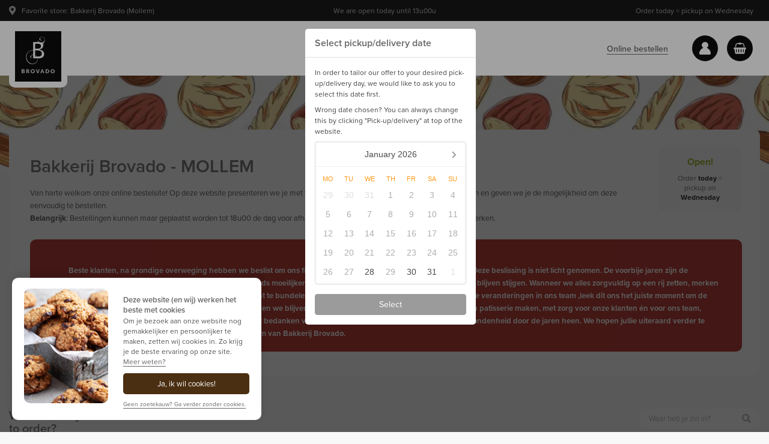

--- FILE ---
content_type: text/html; charset=utf-8
request_url: https://brovado.be/en/mollem/
body_size: 26177
content:



<!DOCTYPE html>
<!--[if lt IE 7 ]><html class="ie ie6" lang="en"> <![endif]-->
<!--[if IE 7 ]><html class="ie ie7" lang="en"> <![endif]-->
<!--[if IE 8 ]><html class="ie ie8" lang="en"> <![endif]-->
<!--[if (gte IE 9)|!(IE)]><!--><html lang="en"> <!--<![endif]-->

<head>

    <meta charset="utf-8">

    <title>Bakkerij Brovado - Mollem - Order online</title>
    
    
      <meta name="description" content="Ordering online at Bakkerij Brovado (Mollem) was never so easy. Bread, croissants, pastries, ... Ordering was never so easy!">
    
    
    

    


    

    




    <meta http-equiv="X-UA-Compatible" content="IE=edge">
    <meta name="viewport" content="width=device-width, initial-scale=1, maximum-scale=1">

    <!--font awesome-->
    <link rel="stylesheet" href="https://use.fontawesome.com/releases/v5.7.2/css/all.css" integrity="sha384-fnmOCqbTlWIlj8LyTjo7mOUStjsKC4pOpQbqyi7RrhN7udi9RwhKkMHpvLbHG9Sr" crossorigin="anonymous">

    <!--google fonts-->
    <link href="https://fonts.googleapis.com/css2?family=Cairo:wght@200;300;400;600;700;900&display=swap" rel="stylesheet">

    <!--Proxima Nova fonts-->
    <link rel="stylesheet" href="https://use.typekit.net/tgp1nde.css">

    <link href="/static-343f8052-5d7e-4c70-8ef6-6431d55514c2/basev2/dist/css/main.css" rel="stylesheet" type="text/css" />

    

<style>
    
    .banner-background {
        background-image: url(/media/banner-image/2026/01/achtergrond_bakkerij_lt3gFuR.webp) !important;
    }
    

    
    
:root {

    --theme_header: #000000;

    --theme_header_text: #FEFEFE;

    --theme_menu_main: #000000;

    --theme_menu_url: #666666;

    --theme_h1: #666666;

    --theme_h2: #666666;

    --theme_h3: #666666;

    --theme_category: #666666;

    --theme_category_subtitle: #777;

    --theme_category_active: #000000;

    --theme_default_text: #444;

    --theme_icon: #000000;

    --theme_tooltip_icon: #ED6C05;

    --theme_tooltip_content_area: #5F3B1A;

    --theme_border: #f0f0f0;

    --theme_footer: #000000;

    --theme_footer_text: #FEFEFE;

    --theme_well_background_color: #f0f0f0;

    --theme_basket_color: #000000;

    --theme_basket_link_color: #666666;

    --theme_button_primary: #666666;

    --theme_button_primary_border: #666666;

    --theme_button_primary_hover: #000000;

    --theme_button_primary_hover_border: #000000;

    --theme_link_primary: #666666;

    --theme_link_primary_hover: #000000;

}

    
</style>












<!--bootstrap datepicker-->
<link href="/static-343f8052-5d7e-4c70-8ef6-6431d55514c2/basev2/libs/air-datepicker/css/datepicker.min.css" rel="stylesheet" />

</head>

<body id="store-home-view" class="">

<header id="main-header" class="main-header">
    <div class="top-line">
        <div class="container custom-size-container">
            <div class="row">
                <div class="col-12 text-wrapper">
                    
                        <div class="col-md-4 p-0 text-left location-block">
                                
                                <a href="#" data-modal="location-select" data-remote="/en/mollem/location-select/">
                                    <i class="fas fa-map-marker-alt"></i>
                                    <span class="text">Favorite store: Bakkerij Brovado (Mollem)</span>
                                </a>
                                
                        </div>

                        

    
                        <span class="col-md-4 p-0 text-center text">
                            
                                
                                We are open today until 13u00u
                            
                        </span>
                        



                        <span class="col-md-4 p-0 text-right text">
                            
<!-- pickup-description -->

<div class="pickup-description">



    
        Order <strong>today</strong>
    
    =
    
        pickup on <strong>Wednesday</strong>
    


</div>

                        </span>
                    
                </div>
            </div>
        </div>
    </div>
 </header>
<header class="main-header main-menu stickybit">
   <div class="container custom-size-container">
        <div class="row">
            <div class="col-12 d-flex justify-content-between">
                <div class="left-side">
                    <div class="block-wrapper">
                        
                        <a href="/en/mollem/" class="logo omitted border-radius-10">
                            
                                <img src="/media/logo/2025/12/logo_Brovado.png"  alt="Bakkerij Brovado" />
                            
                        </a>
                    </div>
                </div>
                <div class="right-side">
                    
                        
                        <ul class="top-menu">
                            <li><a href="/en/mollem/"
                                class="underline-active">Online bestellen</a></li>
                            
                                
                            
                        </ul>
                        
                    
                    <div class="user-icon">
                        
                            <a href="/en/mollem/login/">
                                <img class="default-icon" src="/static-343f8052-5d7e-4c70-8ef6-6431d55514c2/basev2/img/user-icon.png" alt="">
                            </a>
                        
                    </div>

                    
                    <div class="shopping-card-block">
                        <a href="/en/mollem/checkout/basket/">
                        <div class="shopping-card-button animalIcon">
                            <div class="basket-icon">
                                <img class="icon" src="/static-343f8052-5d7e-4c70-8ef6-6431d55514c2/basev2/img/basket-icon.svg" alt="">
                            </div>
                            <div class="count-snippet" style="display:none" data-bind="visible:count">
                                <span class="counter" data-bind="text:count"></span>
                            </div>
                        </div>
                        </a>
                    </div>
                    

                    <a class="navi-hamburger">
                        <span class="top"></span>
                        <span></span>
                        <span class="bottom"></span>
                    </a>

                </div>
            </div>
        </div>
    </div>
</header>

<!--for mobile menu-->

<div class="nav-mobile">
    <div id="collapse">
        <ul>
            <li class="first-item-menu">

                <a class="link active" href="/en/mollem/"><span>Online bestellen</span></a></li>
            
                
            
        </ul>

        <ul class="account-menu bottom-mob">
        </ul>

    </div>
</div>

<!--End for mobile menu-->


<section class="banner-background before-header"></section>

<section class="welcome">
    <div class="container custom-size-container">
        <div class="row">
            <div class="col-12">
                <div class="tile-body border-radius-10">
                    <div class="top-block-line">
                        <div class="left-text-side">
                            <h2 class="title-standard">Bakkerij Brovado - MOLLEM</h2>
                            <div class="little-banner border-radius-10">
                                
                                    <h3 class="title">Open!</h3>
                                

                                <div class="description">
                                    
<!-- pickup-description -->

<div class="pickup-description">



    
        Order <strong>today</strong>
    
    =
    
        pickup on <strong>Wednesday</strong>
    


</div>

                                </div>
                                
                            </div>
                            <div class="description-standard">
                                <p style="">Van harte welkom onze online bestelsite! Op deze website presenteren we je met veel plezier onze dagelijks vers gebakken producten en geven we je de mogelijkheid om deze eenvoudig te bestellen.<br><b>Belangrijk</b>: Bestellingen kunnen maar geplaatst worden tot 18u00 de dag voor afhaling. Zo kunnen wij jouw bestelling nog tijdig verwerken.</p>
                                

                            </div>
                        </div>
                    </div>
                    
                    
                    <div class="bottom-block-line warning-message border-radius-10">
                        <i class="fas fa-exclamation warning-icon"></i>
                        <div class="description-standard"><p><br></p>





<span style="">


<b>Beste klanten,</b>

<b>na grondige overweging hebben we beslist om ons filiaal in Mollem te sluiten vanaf 9 februari 2026.</b>

<b>Deze beslissing is niet licht genomen. De voorbije jaren zijn de uitdagingen in onze sector toegenomen: het wordt steeds moeilijker om voldoende personeel te vinden en de kosten blijven stijgen. Wanneer we alles zorgvuldig op een rij zetten, merken we dat het verstandiger is om onze energie en aandacht te bundelen in &#233;&#233;n sterk hoofdfiliaal te Asse. </b>

<b>Door de recente veranderingen in ons team ,leek dit ons het juiste moment om de knoop door te hakken </b>
<b>Door deze keuze te maken, kunnen we blijven doen waar we voor staan: kwaliteitsvol brood en patisserie maken, met zorg voor onze klanten &#233;n voor ons team, vandaag en in de toekomst.</b>

<b>We willen iedereen oprecht bedanken voor het vertrouwen, de steun en de warme verbondenheid door de jaren heen. We hopen jullie uiteraard verder te mogen verwelkomen te Asse.</b>

<b>Met vele groeten, het team van Bakkerij Brovado.</b></span><p></p></div>
                    </div>
                    
                    
                </div>
            </div>
        </div>
    </div>
</section>

<section class="main-product-list bottom-indent-before-footer">
    <div class="container custom-size-container">
        <div class="row">
            <div class="col-12 direction-wrapper">
                <div id="constant-tiles-block" class="wrapper-category-list-option">
                    <div id="sticky-block" class="category-list-option left-panel">
                        <div class="body-category-list-option">
                            <h3 class="title-big-standard">What would you like to order?</h3>
                            <ul class="category-product-list">
                                
                                <li class="item active">
                                    
                                        <img src="/static-343f8052-5d7e-4c70-8ef6-6431d55514c2/basev2/img/icon-croissants-category-list.png" alt="" class="icon-product" style="display:none">
                                    
                                    <a href="#category-brood" class="text">Brood <span class="amount">(10)</span></a>
                                </li>
                                
                                <li class="item ">
                                    
                                        <img src="/static-343f8052-5d7e-4c70-8ef6-6431d55514c2/basev2/img/icon-croissants-category-list.png" alt="" class="icon-product" style="display:none">
                                    
                                    <a href="#category-zomerbrood" class="text">Zomerbrood <span class="amount">(6)</span></a>
                                </li>
                                
                                <li class="item ">
                                    
                                        <img src="/static-343f8052-5d7e-4c70-8ef6-6431d55514c2/basev2/img/icon-croissants-category-list.png" alt="" class="icon-product" style="display:none">
                                    
                                    <a href="#category-speciaal-brood" class="text">Speciaal brood <span class="amount">(15)</span></a>
                                </li>
                                
                                <li class="item ">
                                    
                                        <img src="/static-343f8052-5d7e-4c70-8ef6-6431d55514c2/basev2/img/icon-croissants-category-list.png" alt="" class="icon-product" style="display:none">
                                    
                                    <a href="#category-stokbrood" class="text">Stokbrood <span class="amount">(4)</span></a>
                                </li>
                                
                                <li class="item ">
                                    
                                        <img src="/static-343f8052-5d7e-4c70-8ef6-6431d55514c2/basev2/img/icon-croissants-category-list.png" alt="" class="icon-product" style="display:none">
                                    
                                    <a href="#category-pistolets" class="text">Pistolets <span class="amount">(11)</span></a>
                                </li>
                                
                                <li class="item ">
                                    
                                        <img src="/static-343f8052-5d7e-4c70-8ef6-6431d55514c2/basev2/img/icon-croissants-category-list.png" alt="" class="icon-product" style="display:none">
                                    
                                    <a href="#category-koffiekoeken" class="text">Koffiekoeken <span class="amount">(29)</span></a>
                                </li>
                                
                                <li class="item ">
                                    
                                        <img src="/static-343f8052-5d7e-4c70-8ef6-6431d55514c2/basev2/img/icon-croissants-category-list.png" alt="" class="icon-product" style="display:none">
                                    
                                    <a href="#category-gebak" class="text">Gebak <span class="amount">(18)</span></a>
                                </li>
                                
                                <li class="item ">
                                    
                                        <img src="/static-343f8052-5d7e-4c70-8ef6-6431d55514c2/basev2/img/icon-croissants-category-list.png" alt="" class="icon-product" style="display:none">
                                    
                                    <a href="#category-mini-gebak" class="text">Mini gebak <span class="amount">(16)</span></a>
                                </li>
                                
                                <li class="item ">
                                    
                                        <img src="/static-343f8052-5d7e-4c70-8ef6-6431d55514c2/basev2/img/icon-croissants-category-list.png" alt="" class="icon-product" style="display:none">
                                    
                                    <a href="#category-taarten" class="text">Taarten <span class="amount">(31)</span></a>
                                </li>
                                
                                <li class="item ">
                                    
                                        <img src="/static-343f8052-5d7e-4c70-8ef6-6431d55514c2/basev2/img/icon-croissants-category-list.png" alt="" class="icon-product" style="display:none">
                                    
                                    <a href="#category-traiteur" class="text">Traiteur <span class="amount">(5)</span></a>
                                </li>
                                
                                <li class="item ">
                                    
                                        <img src="/static-343f8052-5d7e-4c70-8ef6-6431d55514c2/basev2/img/icon-croissants-category-list.png" alt="" class="icon-product" style="display:none">
                                    
                                    <a href="#category-korboo-cheese-masters" class="text">Korboo Cheese Masters <span class="amount">(10)</span></a>
                                </li>
                                
                                <li class="item ">
                                    
                                        <img src="/static-343f8052-5d7e-4c70-8ef6-6431d55514c2/basev2/img/icon-croissants-category-list.png" alt="" class="icon-product" style="display:none">
                                    
                                    <a href="#category-diversen" class="text">Diversen <span class="amount">(3)</span></a>
                                </li>
                                
                            </ul>
                            <div id="tag-filter" style="display:none" data-bind="visible:true, with:tags.groups.diet">
                                <h3 class="title-big-standard">Heb je dieetwensen?</h3>
                                <ul class="category-product-options" id="tag-filter" data-bind="foreach:tags">
                                    <li class="item" data-bind="visible:count>0">
                                        <div class="checkbox-wrapper">
                                            <input class="tick-checkbox" type="checkbox" id="item-1" data-bind="checked: selected, attr:{id:'tag-'+slug}">
                                            <label for="item-1" data-bind="attr:{for:'tag-'+slug}"></label>
                                            <label for="item-1" class="title" data-bind="text: name, attr:{for:'tag-'+slug}">Lactosevrij</label>
                                            <div class="amount">(<span data-bind="text:count">7</span>)</div>
                                        </div>
                                    </li>
                                </ul>
                            </div>
                        </div>
                    </div>
                </div>
                <div id="product-list" class="product-list">
                    


    


<div class="header-product-list ">
    <div class="text-wrapper">
        <h3 id="category-brood" class="category-title title-big-standard mb-0">Brood</h3>
        <p class="description-standard w-100"></p>
    </div>
    
    <div class="search-input-wrapper">
        <input type="text" class="standard-input" placeholder="Waar heb je zin in?" data-bind="textInput:search_term">
        <button class="button search" type="submit"><i class="fas fa-search search-icon"></i></button>
    </div>
    
</div>
<div class="product-tiles">
    
    <!-- ko with: items['13501'] -->
    <div class="product-tile border-radius-10" data-bind="visible:$parent.is_should_be_visible($data)">
        <div class="img-block">
            


            
                <img src="/media/product-image/2025/12/default_product.png" loading="lazy">
            
        </div>
        <div class="text-block">
            <div class="text-top">
                <h3 class="title">Boerenbrood</h3>
                



            </div>
            <div class="description-tile">
            
            <p data-bind="visible:is_limited_stock" style="display: none">
                <!-- ko if: stock() > 0 -->
                <span data-bind="text:stock"></span> available.
                <!-- /ko -->
                <!-- ko if: stock() <= 0 -->
                No stock available
                <!-- /ko -->
            </p>
            </div>

            <div class="bottom-block with-tooltip">
                


                <div class="price-block" style="display: none" data-bind="visible:true">
                    
                    
                        
                            <span class="price">
                            
                                2.20
                            
                            </span>
                        
                    
                    

                    

                        <button type="button" class="button gray" data-toggle="modal" data-remote="/en/mollem/item/13501/">order</button>

                    
                </div>
            </div>
        </div>
    </div>
    <!-- /ko -->
    
    <!-- ko with: items['13563'] -->
    <div class="product-tile border-radius-10" data-bind="visible:$parent.is_should_be_visible($data)">
        <div class="img-block">
            


            
                <img src="/media/product-image/2025/12/default_product.png" loading="lazy">
            
        </div>
        <div class="text-block">
            <div class="text-top">
                <h3 class="title">Pistoletbrood</h3>
                



            </div>
            <div class="description-tile">
            <p>Een wit luchtig, mals, krokant brood.</p>
            <p data-bind="visible:is_limited_stock" style="display: none">
                <!-- ko if: stock() > 0 -->
                <span data-bind="text:stock"></span> available.
                <!-- /ko -->
                <!-- ko if: stock() <= 0 -->
                No stock available
                <!-- /ko -->
            </p>
            </div>

            <div class="bottom-block with-tooltip">
                


                <div class="price-block" style="display: none" data-bind="visible:true">
                    
                    
                        
                            <span class="price">
                            
                                2.20
                            
                            </span>
                        
                    
                    

                    

                        <button type="button" class="button gray" data-toggle="modal" data-remote="/en/mollem/item/13563/">order</button>

                    
                </div>
            </div>
        </div>
    </div>
    <!-- /ko -->
    
    <!-- ko with: items['13564'] -->
    <div class="product-tile border-radius-10" data-bind="visible:$parent.is_should_be_visible($data)">
        <div class="img-block">
            


            
                <img src="/media/product-image/2025/12/default_product.png" loading="lazy">
            
        </div>
        <div class="text-block">
            <div class="text-top">
                <h3 class="title">Tijgerbrood</h3>
                



            </div>
            <div class="description-tile">
            <p><span style="">Tijgerbrood is een mals wit brood met een krokante korst, verrijkt met tarwekiemen.&#160;</span><br></p><p><br></p>
            <p data-bind="visible:is_limited_stock" style="display: none">
                <!-- ko if: stock() > 0 -->
                <span data-bind="text:stock"></span> available.
                <!-- /ko -->
                <!-- ko if: stock() <= 0 -->
                No stock available
                <!-- /ko -->
            </p>
            </div>

            <div class="bottom-block with-tooltip">
                


                <div class="price-block" style="display: none" data-bind="visible:true">
                    
                    
                        
                            <span class="price">
                            
                                2.60
                            
                            </span>
                        
                    
                    

                    

                        <button type="button" class="button gray" data-toggle="modal" data-remote="/en/mollem/item/13564/">order</button>

                    
                </div>
            </div>
        </div>
    </div>
    <!-- /ko -->
    
    <!-- ko with: items['13565'] -->
    <div class="product-tile border-radius-10" data-bind="visible:$parent.is_should_be_visible($data)">
        <div class="img-block">
            


            
                <img src="/media/product-image/2025/12/default_product.png" loading="lazy">
            
        </div>
        <div class="text-block">
            <div class="text-top">
                <h3 class="title">Brovado</h3>
                



            </div>
            <div class="description-tile">
            <p>Brovadobrood is een luchtig, licht bruin tarwebrood, grof gemalen.</p>
            <p data-bind="visible:is_limited_stock" style="display: none">
                <!-- ko if: stock() > 0 -->
                <span data-bind="text:stock"></span> available.
                <!-- /ko -->
                <!-- ko if: stock() <= 0 -->
                No stock available
                <!-- /ko -->
            </p>
            </div>

            <div class="bottom-block with-tooltip">
                


                <div class="price-block" style="display: none" data-bind="visible:true">
                    
                    
                        
                            <span class="price">
                            
                                2.20
                            
                            </span>
                        
                    
                    

                    

                        <button type="button" class="button gray" data-toggle="modal" data-remote="/en/mollem/item/13565/">order</button>

                    
                </div>
            </div>
        </div>
    </div>
    <!-- /ko -->
    
    <!-- ko with: items['13566'] -->
    <div class="product-tile border-radius-10" data-bind="visible:$parent.is_should_be_visible($data)">
        <div class="img-block">
            


            
                <img src="/media/product-image/2025/12/default_product.png" loading="lazy">
            
        </div>
        <div class="text-block">
            <div class="text-top">
                <h3 class="title">Solar 7</h3>
                



            </div>
            <div class="description-tile">
            <p>Solar is een multigranenbrood, met wel 7 soorten granen in verwerkt. Waarvan de bakker zelf de zaden mengt.</p>
            <p data-bind="visible:is_limited_stock" style="display: none">
                <!-- ko if: stock() > 0 -->
                <span data-bind="text:stock"></span> available.
                <!-- /ko -->
                <!-- ko if: stock() <= 0 -->
                No stock available
                <!-- /ko -->
            </p>
            </div>

            <div class="bottom-block with-tooltip">
                


                <div class="price-block" style="display: none" data-bind="visible:true">
                    
                    
                        
                            <span class="price">
                            
                                2.60
                            
                            </span>
                        
                    
                    

                    

                        <button type="button" class="button gray" data-toggle="modal" data-remote="/en/mollem/item/13566/">order</button>

                    
                </div>
            </div>
        </div>
    </div>
    <!-- /ko -->
    
    <!-- ko with: items['13567'] -->
    <div class="product-tile border-radius-10" data-bind="visible:$parent.is_should_be_visible($data)">
        <div class="img-block">
            


            
                <img src="/media/product-image/2025/12/default_product.png" loading="lazy">
            
        </div>
        <div class="text-block">
            <div class="text-top">
                <h3 class="title">Kramiek</h3>
                



            </div>
            <div class="description-tile">
            <p>Zoet briochebrood gevuld met rozijnen.</p>
            <p data-bind="visible:is_limited_stock" style="display: none">
                <!-- ko if: stock() > 0 -->
                <span data-bind="text:stock"></span> available.
                <!-- /ko -->
                <!-- ko if: stock() <= 0 -->
                No stock available
                <!-- /ko -->
            </p>
            </div>

            <div class="bottom-block with-tooltip">
                

<div class="tooltip-block-wrapper">
    <div class="tooltip-info">
        <div class="tooltip-open">
            <div class="tooltip-text">
                <p class="content">
                    <span class="text">Dit product is alleen beschikbaar op onderstaande dagen.</span>
                </p>
            </div>
            <div class="note-body line little">
                
                    <span class="text">mo</span>
                
                
                
                
                
                    <span class="text">fr</span>
                
                
                    <span class="text">sa</span>
                
                
                    <span class="text">su</span>
                
            </div>
        </div>
    </div>
</div>


                <div class="price-block" style="display: none" data-bind="visible:true">
                    
                    
                        
                            <span class="price">
                            
                                3.60
                            
                            </span>
                        
                    
                    

                    

                        <button type="button" class="button gray" data-toggle="modal" data-remote="/en/mollem/item/13567/">order</button>

                    
                </div>
            </div>
        </div>
    </div>
    <!-- /ko -->
    
    <!-- ko with: items['13568'] -->
    <div class="product-tile border-radius-10" data-bind="visible:$parent.is_should_be_visible($data)">
        <div class="img-block">
            


            
                <img src="/media/product-image/2025/12/default_product.png" loading="lazy">
            
        </div>
        <div class="text-block">
            <div class="text-top">
                <h3 class="title">Suikerbrood</h3>
                



            </div>
            <div class="description-tile">
            <p>Zoet briochebrood gevuld met suikerstukjes.</p>
            <p data-bind="visible:is_limited_stock" style="display: none">
                <!-- ko if: stock() > 0 -->
                <span data-bind="text:stock"></span> available.
                <!-- /ko -->
                <!-- ko if: stock() <= 0 -->
                No stock available
                <!-- /ko -->
            </p>
            </div>

            <div class="bottom-block with-tooltip">
                

<div class="tooltip-block-wrapper">
    <div class="tooltip-info">
        <div class="tooltip-open">
            <div class="tooltip-text">
                <p class="content">
                    <span class="text">Dit product is alleen beschikbaar op onderstaande dagen.</span>
                </p>
            </div>
            <div class="note-body line little">
                
                    <span class="text">mo</span>
                
                
                
                
                
                    <span class="text">fr</span>
                
                
                    <span class="text">sa</span>
                
                
                    <span class="text">su</span>
                
            </div>
        </div>
    </div>
</div>


                <div class="price-block" style="display: none" data-bind="visible:true">
                    
                    
                        
                            <span class="price">
                            
                                3.60
                            
                            </span>
                        
                    
                    

                    

                        <button type="button" class="button gray" data-toggle="modal" data-remote="/en/mollem/item/13568/">order</button>

                    
                </div>
            </div>
        </div>
    </div>
    <!-- /ko -->
    
    <!-- ko with: items['13569'] -->
    <div class="product-tile border-radius-10" data-bind="visible:$parent.is_should_be_visible($data)">
        <div class="img-block">
            


            
                <img src="/media/product-image/2025/12/default_product.png" loading="lazy">
            
        </div>
        <div class="text-block">
            <div class="text-top">
                <h3 class="title">Melkbrood</h3>
                



            </div>
            <div class="description-tile">
            <p>Zoet briochebroodje natuur.</p>
            <p data-bind="visible:is_limited_stock" style="display: none">
                <!-- ko if: stock() > 0 -->
                <span data-bind="text:stock"></span> available.
                <!-- /ko -->
                <!-- ko if: stock() <= 0 -->
                No stock available
                <!-- /ko -->
            </p>
            </div>

            <div class="bottom-block with-tooltip">
                

<div class="tooltip-block-wrapper">
    <div class="tooltip-info">
        <div class="tooltip-open">
            <div class="tooltip-text">
                <p class="content">
                    <span class="text">Dit product is alleen beschikbaar op onderstaande dagen.</span>
                </p>
            </div>
            <div class="note-body line little">
                
                    <span class="text">mo</span>
                
                
                
                
                
                    <span class="text">fr</span>
                
                
                    <span class="text">sa</span>
                
                
                    <span class="text">su</span>
                
            </div>
        </div>
    </div>
</div>


                <div class="price-block" style="display: none" data-bind="visible:true">
                    
                    
                        
                            <span class="price">
                            
                                3.35
                            
                            </span>
                        
                    
                    

                    

                        <button type="button" class="button gray" data-toggle="modal" data-remote="/en/mollem/item/13569/">order</button>

                    
                </div>
            </div>
        </div>
    </div>
    <!-- /ko -->
    
    <!-- ko with: items['13570'] -->
    <div class="product-tile border-radius-10" data-bind="visible:$parent.is_should_be_visible($data)">
        <div class="img-block">
            


            
                <img src="/media/product-image/2025/12/default_product.png" loading="lazy">
            
        </div>
        <div class="text-block">
            <div class="text-top">
                <h3 class="title">Chocoladebrood</h3>
                



            </div>
            <div class="description-tile">
            <p>Zoet briochebrood met chocoladestukjes.</p>
            <p data-bind="visible:is_limited_stock" style="display: none">
                <!-- ko if: stock() > 0 -->
                <span data-bind="text:stock"></span> available.
                <!-- /ko -->
                <!-- ko if: stock() <= 0 -->
                No stock available
                <!-- /ko -->
            </p>
            </div>

            <div class="bottom-block with-tooltip">
                

<div class="tooltip-block-wrapper">
    <div class="tooltip-info">
        <div class="tooltip-open">
            <div class="tooltip-text">
                <p class="content">
                    <span class="text">Dit product is alleen beschikbaar op onderstaande dagen.</span>
                </p>
            </div>
            <div class="note-body line little">
                
                    <span class="text">mo</span>
                
                
                
                
                
                    <span class="text">fr</span>
                
                
                    <span class="text">sa</span>
                
                
                    <span class="text">su</span>
                
            </div>
        </div>
    </div>
</div>


                <div class="price-block" style="display: none" data-bind="visible:true">
                    
                    
                        
                            <span class="price">
                            
                                3.60
                            
                            </span>
                        
                    
                    

                    

                        <button type="button" class="button gray" data-toggle="modal" data-remote="/en/mollem/item/13570/">order</button>

                    
                </div>
            </div>
        </div>
    </div>
    <!-- /ko -->
    
    <!-- ko with: items['13572'] -->
    <div class="product-tile border-radius-10" data-bind="visible:$parent.is_should_be_visible($data)">
        <div class="img-block">
            


            
                <img src="/media/product-image/2025/12/default_product.png" loading="lazy">
            
        </div>
        <div class="text-block">
            <div class="text-top">
                <h3 class="title">Rogge-rozijn</h3>
                



            </div>
            <div class="description-tile">
            <p>Roggebroodje gevuld met rozijntjes.</p>
            <p data-bind="visible:is_limited_stock" style="display: none">
                <!-- ko if: stock() > 0 -->
                <span data-bind="text:stock"></span> available.
                <!-- /ko -->
                <!-- ko if: stock() <= 0 -->
                No stock available
                <!-- /ko -->
            </p>
            </div>

            <div class="bottom-block with-tooltip">
                


                <div class="price-block" style="display: none" data-bind="visible:true">
                    
                    
                        
                            <span class="price">
                            
                                3.55
                            
                            </span>
                        
                    
                    

                    

                        <button type="button" class="button gray" data-toggle="modal" data-remote="/en/mollem/item/13572/">order</button>

                    
                </div>
            </div>
        </div>
    </div>
    <!-- /ko -->
    
</div>


    


<div class="header-product-list additional-indent">
    <div class="text-wrapper">
        <h3 id="category-zomerbrood" class="category-title title-big-standard mb-0">Zomerbrood</h3>
        <p class="description-standard w-100"></p>
    </div>
    
</div>
<div class="product-tiles">
    
    <!-- ko with: items['13554'] -->
    <div class="product-tile border-radius-10" data-bind="visible:$parent.is_should_be_visible($data)">
        <div class="img-block">
            


            
                <img src="/media/product-image/2025/12/default_product.png" loading="lazy">
            
        </div>
        <div class="text-block">
            <div class="text-top">
                <h3 class="title">Notenbrood</h3>
                



            </div>
            <div class="description-tile">
            
            <p data-bind="visible:is_limited_stock" style="display: none">
                <!-- ko if: stock() > 0 -->
                <span data-bind="text:stock"></span> available.
                <!-- /ko -->
                <!-- ko if: stock() <= 0 -->
                No stock available
                <!-- /ko -->
            </p>
            </div>

            <div class="bottom-block with-tooltip">
                


                <div class="price-block" style="display: none" data-bind="visible:true">
                    
                    
                        
                            <span class="price">
                            
                                4.15
                            
                            </span>
                        
                    
                    

                    

                        <button type="button" class="button gray" data-toggle="modal" data-remote="/en/mollem/item/13554/">order</button>

                    
                </div>
            </div>
        </div>
    </div>
    <!-- /ko -->
    
    <!-- ko with: items['13555'] -->
    <div class="product-tile border-radius-10" data-bind="visible:$parent.is_should_be_visible($data)">
        <div class="img-block">
            


            
                <img src="/media/product-image/2025/12/default_product.png" loading="lazy">
            
        </div>
        <div class="text-block">
            <div class="text-top">
                <h3 class="title">Noten-rozijnen</h3>
                



            </div>
            <div class="description-tile">
            
            <p data-bind="visible:is_limited_stock" style="display: none">
                <!-- ko if: stock() > 0 -->
                <span data-bind="text:stock"></span> available.
                <!-- /ko -->
                <!-- ko if: stock() <= 0 -->
                No stock available
                <!-- /ko -->
            </p>
            </div>

            <div class="bottom-block with-tooltip">
                


                <div class="price-block" style="display: none" data-bind="visible:true">
                    
                    
                        
                            <span class="price">
                            
                                4.20
                            
                            </span>
                        
                    
                    

                    

                        <button type="button" class="button gray" data-toggle="modal" data-remote="/en/mollem/item/13555/">order</button>

                    
                </div>
            </div>
        </div>
    </div>
    <!-- /ko -->
    
    <!-- ko with: items['13556'] -->
    <div class="product-tile border-radius-10" data-bind="visible:$parent.is_should_be_visible($data)">
        <div class="img-block">
            


            
                <img src="/media/product-image/2025/12/default_product.png" loading="lazy">
            
        </div>
        <div class="text-block">
            <div class="text-top">
                <h3 class="title">Noten-rozijnen (vijgen)</h3>
                



            </div>
            <div class="description-tile">
            
            <p data-bind="visible:is_limited_stock" style="display: none">
                <!-- ko if: stock() > 0 -->
                <span data-bind="text:stock"></span> available.
                <!-- /ko -->
                <!-- ko if: stock() <= 0 -->
                No stock available
                <!-- /ko -->
            </p>
            </div>

            <div class="bottom-block with-tooltip">
                


                <div class="price-block" style="display: none" data-bind="visible:true">
                    
                    
                        
                            <span class="price">
                            
                                4.20
                            
                            </span>
                        
                    
                    

                    

                        <button type="button" class="button gray" data-toggle="modal" data-remote="/en/mollem/item/13556/">order</button>

                    
                </div>
            </div>
        </div>
    </div>
    <!-- /ko -->
    
    <!-- ko with: items['13557'] -->
    <div class="product-tile border-radius-10" data-bind="visible:$parent.is_should_be_visible($data)">
        <div class="img-block">
            


            
                <img src="/media/product-image/2025/12/default_product.png" loading="lazy">
            
        </div>
        <div class="text-block">
            <div class="text-top">
                <h3 class="title">Focaccia</h3>
                



            </div>
            <div class="description-tile">
            
            <p data-bind="visible:is_limited_stock" style="display: none">
                <!-- ko if: stock() > 0 -->
                <span data-bind="text:stock"></span> available.
                <!-- /ko -->
                <!-- ko if: stock() <= 0 -->
                No stock available
                <!-- /ko -->
            </p>
            </div>

            <div class="bottom-block with-tooltip">
                


                <div class="price-block" style="display: none" data-bind="visible:true">
                    
                    
                        
                            <span class="price">
                            
                                5.30
                            
                            </span>
                        
                    
                    

                    

                        <div class="input-group spinner-block light" data-bind="visible:basket_count()!=0">
                            <div class="input-group-prepend"><button style="min-width: 100%" class="btn btn-decrement button-spinner btn-minus" type="button" data-bind="click:$parent.on_item_remove"></button></div>

                            <input type="text" inputmode="decimal" style="text-align: center" class="form-control spinner-input" data-bind="value:basket_count" />

                            <div class="input-group-append"><button style="min-width: 100%" class="btn btn-increment button-spinner btn-plus" type="button" data-bind="click:$parent.on_item_add"></button></div>
                        </div>


                        <button type="button" class="button gray" data-bind="click:$parent.on_item_add, visible:basket_count()==0">order</button>

                    
                </div>
            </div>
        </div>
    </div>
    <!-- /ko -->
    
    <!-- ko with: items['13558'] -->
    <div class="product-tile border-radius-10" data-bind="visible:$parent.is_should_be_visible($data)">
        <div class="img-block">
            


            
                <img src="/media/product-image/2025/12/default_product.png" loading="lazy">
            
        </div>
        <div class="text-block">
            <div class="text-top">
                <h3 class="title">Olijvenbrood</h3>
                



            </div>
            <div class="description-tile">
            
            <p data-bind="visible:is_limited_stock" style="display: none">
                <!-- ko if: stock() > 0 -->
                <span data-bind="text:stock"></span> available.
                <!-- /ko -->
                <!-- ko if: stock() <= 0 -->
                No stock available
                <!-- /ko -->
            </p>
            </div>

            <div class="bottom-block with-tooltip">
                


                <div class="price-block" style="display: none" data-bind="visible:true">
                    
                    
                        
                            <span class="price">
                            
                                3.60
                            
                            </span>
                        
                    
                    

                    

                        <button type="button" class="button gray" data-toggle="modal" data-remote="/en/mollem/item/13558/">order</button>

                    
                </div>
            </div>
        </div>
    </div>
    <!-- /ko -->
    
    <!-- ko with: items['13559'] -->
    <div class="product-tile border-radius-10" data-bind="visible:$parent.is_should_be_visible($data)">
        <div class="img-block">
            


            
                <img src="/media/product-image/2025/12/default_product.png" loading="lazy">
            
        </div>
        <div class="text-block">
            <div class="text-top">
                <h3 class="title">Toastbrood</h3>
                



            </div>
            <div class="description-tile">
            
            <p data-bind="visible:is_limited_stock" style="display: none">
                <!-- ko if: stock() > 0 -->
                <span data-bind="text:stock"></span> available.
                <!-- /ko -->
                <!-- ko if: stock() <= 0 -->
                No stock available
                <!-- /ko -->
            </p>
            </div>

            <div class="bottom-block with-tooltip">
                


                <div class="price-block" style="display: none" data-bind="visible:true">
                    
                    
                        
                            <span class="price">
                            
                                3.30
                            
                            </span>
                        
                    
                    

                    

                        <button type="button" class="button gray" data-toggle="modal" data-remote="/en/mollem/item/13559/">order</button>

                    
                </div>
            </div>
        </div>
    </div>
    <!-- /ko -->
    
</div>


    


<div class="header-product-list additional-indent">
    <div class="text-wrapper">
        <h3 id="category-speciaal-brood" class="category-title title-big-standard mb-0">Speciaal brood</h3>
        <p class="description-standard w-100"></p>
    </div>
    
</div>
<div class="product-tiles">
    
    <!-- ko with: items['13658'] -->
    <div class="product-tile border-radius-10" data-bind="visible:$parent.is_should_be_visible($data)">
        <div class="img-block">
            


            
                <img src="/media/product-image/2025/12/default_product.png" loading="lazy">
            
        </div>
        <div class="text-block">
            <div class="text-top">
                <h3 class="title">Oogstbrood</h3>
                



            </div>
            <div class="description-tile">
            <p>Smaakvol broodje, gevuld met tarwe, gerst, rogge, boekweit en spelt verrijkt met zonnebloem-pompoenpitten en geroosterde kiemen.<br><b>Beperkt in voorraad dus OP = OP!</b></p>
            <p data-bind="visible:is_limited_stock" style="display: none">
                <!-- ko if: stock() > 0 -->
                <span data-bind="text:stock"></span> available.
                <!-- /ko -->
                <!-- ko if: stock() <= 0 -->
                No stock available
                <!-- /ko -->
            </p>
            </div>

            <div class="bottom-block with-tooltip">
                

<div class="tooltip-block-wrapper">
    <div class="tooltip-info">
        <div class="tooltip-open">
            <div class="tooltip-text">
                <p class="content">
                    <span class="text">Dit product is alleen beschikbaar op onderstaande dagen.</span>
                </p>
            </div>
            <div class="note-body line little">
                
                
                    <span class="text">tu</span>
                
                
                    <span class="text">we</span>
                
                
                    <span class="text">th</span>
                
                
                    <span class="text">fr</span>
                
                
                    <span class="text">sa</span>
                
                
                    <span class="text">su</span>
                
            </div>
        </div>
    </div>
</div>


                <div class="price-block" style="display: none" data-bind="visible:true">
                    
                    
                        
                            <span class="price">
                            
                                3.60
                            
                            </span>
                        
                    
                    

                    

                        <button type="button" class="button gray" data-toggle="modal" data-remote="/en/mollem/item/13658/">order</button>

                    
                </div>
            </div>
        </div>
    </div>
    <!-- /ko -->
    
    <!-- ko with: items['13651'] -->
    <div class="product-tile border-radius-10" data-bind="visible:$parent.is_should_be_visible($data)">
        <div class="img-block">
            


            
                <img src="/media/product-image/2025/12/default_product.png" loading="lazy">
            
        </div>
        <div class="text-block">
            <div class="text-top">
                <h3 class="title">Synergie</h3>
                



            </div>
            <div class="description-tile">
            <p>Donker, grof gemalen meergranenbroodje met zonnebloempitten en spelt.</p>
            <p data-bind="visible:is_limited_stock" style="display: none">
                <!-- ko if: stock() > 0 -->
                <span data-bind="text:stock"></span> available.
                <!-- /ko -->
                <!-- ko if: stock() <= 0 -->
                No stock available
                <!-- /ko -->
            </p>
            </div>

            <div class="bottom-block with-tooltip">
                


                <div class="price-block" style="display: none" data-bind="visible:true">
                    
                    
                        
                            <span class="price">
                            
                                3.60
                            
                            </span>
                        
                    
                    

                    

                        <button type="button" class="button gray" data-toggle="modal" data-remote="/en/mollem/item/13651/">order</button>

                    
                </div>
            </div>
        </div>
    </div>
    <!-- /ko -->
    
    <!-- ko with: items['13653'] -->
    <div class="product-tile border-radius-10" data-bind="visible:$parent.is_should_be_visible($data)">
        <div class="img-block">
            


            
                <img src="/media/product-image/2025/12/default_product.png" loading="lazy">
            
        </div>
        <div class="text-block">
            <div class="text-top">
                <h3 class="title">Yellow</h3>
                



            </div>
            <div class="description-tile">
            <p>Licht meergranenbroodje met pompoenpitten, ma&#239;sgries en soja.</p>
            <p data-bind="visible:is_limited_stock" style="display: none">
                <!-- ko if: stock() > 0 -->
                <span data-bind="text:stock"></span> available.
                <!-- /ko -->
                <!-- ko if: stock() <= 0 -->
                No stock available
                <!-- /ko -->
            </p>
            </div>

            <div class="bottom-block with-tooltip">
                


                <div class="price-block" style="display: none" data-bind="visible:true">
                    
                    
                        
                            <span class="price">
                            
                                3.40
                            
                            </span>
                        
                    
                    

                    

                        <button type="button" class="button gray" data-toggle="modal" data-remote="/en/mollem/item/13653/">order</button>

                    
                </div>
            </div>
        </div>
    </div>
    <!-- /ko -->
    
    <!-- ko with: items['13654'] -->
    <div class="product-tile border-radius-10" data-bind="visible:$parent.is_should_be_visible($data)">
        <div class="img-block">
            


            
                <img src="/media/product-image/2025/12/default_product.png" loading="lazy">
            
        </div>
        <div class="text-block">
            <div class="text-top">
                <h3 class="title">Chia</h3>
                



            </div>
            <div class="description-tile">
            <p>Licht meergranenbroodje met chiazaadjes en maanzaadjes.</p>
            <p data-bind="visible:is_limited_stock" style="display: none">
                <!-- ko if: stock() > 0 -->
                <span data-bind="text:stock"></span> available.
                <!-- /ko -->
                <!-- ko if: stock() <= 0 -->
                No stock available
                <!-- /ko -->
            </p>
            </div>

            <div class="bottom-block with-tooltip">
                


                <div class="price-block" style="display: none" data-bind="visible:true">
                    
                    
                        
                            <span class="price">
                            
                                3.40
                            
                            </span>
                        
                    
                    

                    

                        <button type="button" class="button gray" data-toggle="modal" data-remote="/en/mollem/item/13654/">order</button>

                    
                </div>
            </div>
        </div>
    </div>
    <!-- /ko -->
    
    <!-- ko with: items['13655'] -->
    <div class="product-tile border-radius-10" data-bind="visible:$parent.is_should_be_visible($data)">
        <div class="img-block">
            


            
                <img src="/media/product-image/2025/12/default_product.png" loading="lazy">
            
        </div>
        <div class="text-block">
            <div class="text-top">
                <h3 class="title">Bossen</h3>
                



            </div>
            <div class="description-tile">
            <p>Donker, grof meergranenbrood met zonnebloempitten, lijnzaad en ma&#239;sgries.</p>
            <p data-bind="visible:is_limited_stock" style="display: none">
                <!-- ko if: stock() > 0 -->
                <span data-bind="text:stock"></span> available.
                <!-- /ko -->
                <!-- ko if: stock() <= 0 -->
                No stock available
                <!-- /ko -->
            </p>
            </div>

            <div class="bottom-block with-tooltip">
                


                <div class="price-block" style="display: none" data-bind="visible:true">
                    
                    
                        
                            <span class="price">
                            
                                3.45
                            
                            </span>
                        
                    
                    

                    

                        <button type="button" class="button gray" data-toggle="modal" data-remote="/en/mollem/item/13655/">order</button>

                    
                </div>
            </div>
        </div>
    </div>
    <!-- /ko -->
    
    <!-- ko with: items['13657'] -->
    <div class="product-tile border-radius-10" data-bind="visible:$parent.is_should_be_visible($data)">
        <div class="img-block">
            


            
                <img src="/media/product-image/2025/12/default_product.png" loading="lazy">
            
        </div>
        <div class="text-block">
            <div class="text-top">
                <h3 class="title">Probody</h3>
                



            </div>
            <div class="description-tile">
            <p>Prote&#239;nebroodje</p>
            <p data-bind="visible:is_limited_stock" style="display: none">
                <!-- ko if: stock() > 0 -->
                <span data-bind="text:stock"></span> available.
                <!-- /ko -->
                <!-- ko if: stock() <= 0 -->
                No stock available
                <!-- /ko -->
            </p>
            </div>

            <div class="bottom-block with-tooltip">
                


                <div class="price-block" style="display: none" data-bind="visible:true">
                    
                    
                        
                            <span class="price">
                            
                                3.60
                            
                            </span>
                        
                    
                    

                    

                        <button type="button" class="button gray" data-toggle="modal" data-remote="/en/mollem/item/13657/">order</button>

                    
                </div>
            </div>
        </div>
    </div>
    <!-- /ko -->
    
    <!-- ko with: items['13665'] -->
    <div class="product-tile border-radius-10" data-bind="visible:$parent.is_should_be_visible($data)">
        <div class="img-block">
            


            
                <img src="/media/product-image/2025/12/default_product.png" loading="lazy">
            
        </div>
        <div class="text-block">
            <div class="text-top">
                <h3 class="title">Speltbrood</h3>
                



            </div>
            <div class="description-tile">
            
            <p data-bind="visible:is_limited_stock" style="display: none">
                <!-- ko if: stock() > 0 -->
                <span data-bind="text:stock"></span> available.
                <!-- /ko -->
                <!-- ko if: stock() <= 0 -->
                No stock available
                <!-- /ko -->
            </p>
            </div>

            <div class="bottom-block with-tooltip">
                


                <div class="price-block" style="display: none" data-bind="visible:true">
                    
                    
                        
                            <span class="price">
                            
                                3.50
                            
                            </span>
                        
                    
                    

                    

                        <button type="button" class="button gray" data-toggle="modal" data-remote="/en/mollem/item/13665/">order</button>

                    
                </div>
            </div>
        </div>
    </div>
    <!-- /ko -->
    
    <!-- ko with: items['13659'] -->
    <div class="product-tile border-radius-10" data-bind="visible:$parent.is_should_be_visible($data)">
        <div class="img-block">
            


            
                <img src="/media/product-image/2025/12/default_product.png" loading="lazy">
            
        </div>
        <div class="text-block">
            <div class="text-top">
                <h3 class="title">Volkoren (grijs)</h3>
                



            </div>
            <div class="description-tile">
            
            <p data-bind="visible:is_limited_stock" style="display: none">
                <!-- ko if: stock() > 0 -->
                <span data-bind="text:stock"></span> available.
                <!-- /ko -->
                <!-- ko if: stock() <= 0 -->
                No stock available
                <!-- /ko -->
            </p>
            </div>

            <div class="bottom-block with-tooltip">
                


                <div class="price-block" style="display: none" data-bind="visible:true">
                    
                    
                        
                            <span class="price">
                            
                                2.70
                            
                            </span>
                        
                    
                    

                    

                        <button type="button" class="button gray" data-toggle="modal" data-remote="/en/mollem/item/13659/">order</button>

                    
                </div>
            </div>
        </div>
    </div>
    <!-- /ko -->
    
    <!-- ko with: items['13660'] -->
    <div class="product-tile border-radius-10" data-bind="visible:$parent.is_should_be_visible($data)">
        <div class="img-block">
            


            
                <img src="/media/product-image/2025/12/default_product.png" loading="lazy">
            
        </div>
        <div class="text-block">
            <div class="text-top">
                <h3 class="title">Volkoren (donker)</h3>
                



            </div>
            <div class="description-tile">
            
            <p data-bind="visible:is_limited_stock" style="display: none">
                <!-- ko if: stock() > 0 -->
                <span data-bind="text:stock"></span> available.
                <!-- /ko -->
                <!-- ko if: stock() <= 0 -->
                No stock available
                <!-- /ko -->
            </p>
            </div>

            <div class="bottom-block with-tooltip">
                


                <div class="price-block" style="display: none" data-bind="visible:true">
                    
                    
                        
                            <span class="price">
                            
                                2.70
                            
                            </span>
                        
                    
                    

                    

                        <button type="button" class="button gray" data-toggle="modal" data-remote="/en/mollem/item/13660/">order</button>

                    
                </div>
            </div>
        </div>
    </div>
    <!-- /ko -->
    
    <!-- ko with: items['13661'] -->
    <div class="product-tile border-radius-10" data-bind="visible:$parent.is_should_be_visible($data)">
        <div class="img-block">
            


            
                <img src="/media/product-image/2025/12/default_product.png" loading="lazy">
            
        </div>
        <div class="text-block">
            <div class="text-top">
                <h3 class="title">Waldcorn</h3>
                



            </div>
            <div class="description-tile">
            
            <p data-bind="visible:is_limited_stock" style="display: none">
                <!-- ko if: stock() > 0 -->
                <span data-bind="text:stock"></span> available.
                <!-- /ko -->
                <!-- ko if: stock() <= 0 -->
                No stock available
                <!-- /ko -->
            </p>
            </div>

            <div class="bottom-block with-tooltip">
                


                <div class="price-block" style="display: none" data-bind="visible:true">
                    
                    
                        
                            <span class="price">
                            
                                3.95
                            
                            </span>
                        
                    
                    

                    

                        <button type="button" class="button gray" data-toggle="modal" data-remote="/en/mollem/item/13661/">order</button>

                    
                </div>
            </div>
        </div>
    </div>
    <!-- /ko -->
    
    <!-- ko with: items['13663'] -->
    <div class="product-tile border-radius-10" data-bind="visible:$parent.is_should_be_visible($data)">
        <div class="img-block">
            


            
                <img src="/media/product-image/2025/12/default_product.png" loading="lazy">
            
        </div>
        <div class="text-block">
            <div class="text-top">
                <h3 class="title">Licht meergranen</h3>
                



            </div>
            <div class="description-tile">
            
            <p data-bind="visible:is_limited_stock" style="display: none">
                <!-- ko if: stock() > 0 -->
                <span data-bind="text:stock"></span> available.
                <!-- /ko -->
                <!-- ko if: stock() <= 0 -->
                No stock available
                <!-- /ko -->
            </p>
            </div>

            <div class="bottom-block with-tooltip">
                


                <div class="price-block" style="display: none" data-bind="visible:true">
                    
                    
                        
                            <span class="price">
                            
                                3.40
                            
                            </span>
                        
                    
                    

                    

                        <button type="button" class="button gray" data-toggle="modal" data-remote="/en/mollem/item/13663/">order</button>

                    
                </div>
            </div>
        </div>
    </div>
    <!-- /ko -->
    
    <!-- ko with: items['20893'] -->
    <div class="product-tile border-radius-10" data-bind="visible:$parent.is_should_be_visible($data)">
        <div class="img-block">
            


            
                <img src="/media/product-image/2025/12/default_product.png" loading="lazy">
            
        </div>
        <div class="text-block">
            <div class="text-top">
                <h3 class="title">Koolhydraatarm</h3>
                



            </div>
            <div class="description-tile">
            
            <p data-bind="visible:is_limited_stock" style="display: none">
                <!-- ko if: stock() > 0 -->
                <span data-bind="text:stock"></span> available.
                <!-- /ko -->
                <!-- ko if: stock() <= 0 -->
                No stock available
                <!-- /ko -->
            </p>
            </div>

            <div class="bottom-block with-tooltip">
                


                <div class="price-block" style="display: none" data-bind="visible:true">
                    
                    
                        
                            <span class="price">
                            
                                5.20
                            
                            </span>
                        
                    
                    

                    

                        <button type="button" class="button gray" data-toggle="modal" data-remote="/en/mollem/item/20893/">order</button>

                    
                </div>
            </div>
        </div>
    </div>
    <!-- /ko -->
    
    <!-- ko with: items['13664'] -->
    <div class="product-tile border-radius-10" data-bind="visible:$parent.is_should_be_visible($data)">
        <div class="img-block">
            


            
                <img src="/media/product-image/2025/12/default_product.png" loading="lazy">
            
        </div>
        <div class="text-block">
            <div class="text-top">
                <h3 class="title">Vitaplus (haver)</h3>
                



            </div>
            <div class="description-tile">
            <p>Een licht meergranenbroodje met zonnebloempitten en havermout.</p>
            <p data-bind="visible:is_limited_stock" style="display: none">
                <!-- ko if: stock() > 0 -->
                <span data-bind="text:stock"></span> available.
                <!-- /ko -->
                <!-- ko if: stock() <= 0 -->
                No stock available
                <!-- /ko -->
            </p>
            </div>

            <div class="bottom-block with-tooltip">
                


                <div class="price-block" style="display: none" data-bind="visible:true">
                    
                    
                        
                            <span class="price">
                            
                                3.60
                            
                            </span>
                        
                    
                    

                    

                        <button type="button" class="button gray" data-toggle="modal" data-remote="/en/mollem/item/13664/">order</button>

                    
                </div>
            </div>
        </div>
    </div>
    <!-- /ko -->
    
    <!-- ko with: items['13666'] -->
    <div class="product-tile border-radius-10" data-bind="visible:$parent.is_should_be_visible($data)">
        <div class="img-block">
            


            
                <img src="/media/product-image/2025/12/default_product.png" loading="lazy">
            
        </div>
        <div class="text-block">
            <div class="text-top">
                <h3 class="title">Trispelt</h3>
                



            </div>
            <div class="description-tile">
            <p>Een 100% speltbrood met 3 soorten spelt in verwerkt.</p>
            <p data-bind="visible:is_limited_stock" style="display: none">
                <!-- ko if: stock() > 0 -->
                <span data-bind="text:stock"></span> available.
                <!-- /ko -->
                <!-- ko if: stock() <= 0 -->
                No stock available
                <!-- /ko -->
            </p>
            </div>

            <div class="bottom-block with-tooltip">
                


                <div class="price-block" style="display: none" data-bind="visible:true">
                    
                    
                        
                            <span class="price">
                            
                                3.90
                            
                            </span>
                        
                    
                    

                    

                        <button type="button" class="button gray" data-toggle="modal" data-remote="/en/mollem/item/13666/">order</button>

                    
                </div>
            </div>
        </div>
    </div>
    <!-- /ko -->
    
    <!-- ko with: items['20233'] -->
    <div class="product-tile border-radius-10" data-bind="visible:$parent.is_should_be_visible($data)">
        <div class="img-block">
            


            
                <img src="/media/product-image/2025/12/default_product.png" loading="lazy">
            
        </div>
        <div class="text-block">
            <div class="text-top">
                <h3 class="title">FC De Kampioenenbrood</h3>
                



            </div>
            <div class="description-tile">
            <p>Vezelrijk meergranenbroodje (700gr).</p>
            <p data-bind="visible:is_limited_stock" style="display: none">
                <!-- ko if: stock() > 0 -->
                <span data-bind="text:stock"></span> available.
                <!-- /ko -->
                <!-- ko if: stock() <= 0 -->
                No stock available
                <!-- /ko -->
            </p>
            </div>

            <div class="bottom-block with-tooltip">
                


                <div class="price-block" style="display: none" data-bind="visible:true">
                    
                    
                        
                            <span class="price">
                            
                                3.70
                            
                            </span>
                        
                    
                    

                    

                        <button type="button" class="button gray" data-toggle="modal" data-remote="/en/mollem/item/20233/">order</button>

                    
                </div>
            </div>
        </div>
    </div>
    <!-- /ko -->
    
</div>


    


<div class="header-product-list additional-indent">
    <div class="text-wrapper">
        <h3 id="category-stokbrood" class="category-title title-big-standard mb-0">Stokbrood</h3>
        <p class="description-standard w-100"></p>
    </div>
    
</div>
<div class="product-tiles">
    
    <!-- ko with: items['13574'] -->
    <div class="product-tile border-radius-10" data-bind="visible:$parent.is_should_be_visible($data)">
        <div class="img-block">
            


            
                <img src="/media/product-image/2025/12/default_product.png" loading="lazy">
            
        </div>
        <div class="text-block">
            <div class="text-top">
                <h3 class="title">Stokbrood</h3>
                



            </div>
            <div class="description-tile">
            
            <p data-bind="visible:is_limited_stock" style="display: none">
                <!-- ko if: stock() > 0 -->
                <span data-bind="text:stock"></span> available.
                <!-- /ko -->
                <!-- ko if: stock() <= 0 -->
                No stock available
                <!-- /ko -->
            </p>
            </div>

            <div class="bottom-block with-tooltip">
                


                <div class="price-block" style="display: none" data-bind="visible:true">
                    
                    
                        
                            <span class="price">
                            
                                2.30
                            
                            </span>
                        
                    
                    

                    

                        <button type="button" class="button gray" data-toggle="modal" data-remote="/en/mollem/item/13574/">order</button>

                    
                </div>
            </div>
        </div>
    </div>
    <!-- /ko -->
    
    <!-- ko with: items['13576'] -->
    <div class="product-tile border-radius-10" data-bind="visible:$parent.is_should_be_visible($data)">
        <div class="img-block">
            


            
                <img src="/media/product-image/2025/12/default_product.png" loading="lazy">
            
        </div>
        <div class="text-block">
            <div class="text-top">
                <h3 class="title">Ciabatta wit</h3>
                



            </div>
            <div class="description-tile">
            
            <p data-bind="visible:is_limited_stock" style="display: none">
                <!-- ko if: stock() > 0 -->
                <span data-bind="text:stock"></span> available.
                <!-- /ko -->
                <!-- ko if: stock() <= 0 -->
                No stock available
                <!-- /ko -->
            </p>
            </div>

            <div class="bottom-block with-tooltip">
                

<div class="tooltip-block-wrapper">
    <div class="tooltip-info">
        <div class="tooltip-open">
            <div class="tooltip-text">
                <p class="content">
                    <span class="text">Dit product is alleen beschikbaar op onderstaande dagen.</span>
                </p>
            </div>
            <div class="note-body line little">
                
                
                
                    <span class="text">we</span>
                
                
                    <span class="text">th</span>
                
                
                    <span class="text">fr</span>
                
                
                    <span class="text">sa</span>
                
                
                    <span class="text">su</span>
                
            </div>
        </div>
    </div>
</div>


                <div class="price-block" style="display: none" data-bind="visible:true">
                    
                    
                        
                            <span class="price">
                            
                                2.60
                            
                            </span>
                        
                    
                    

                    

                        <div class="input-group spinner-block light" data-bind="visible:basket_count()!=0">
                            <div class="input-group-prepend"><button style="min-width: 100%" class="btn btn-decrement button-spinner btn-minus" type="button" data-bind="click:$parent.on_item_remove"></button></div>

                            <input type="text" inputmode="decimal" style="text-align: center" class="form-control spinner-input" data-bind="value:basket_count" />

                            <div class="input-group-append"><button style="min-width: 100%" class="btn btn-increment button-spinner btn-plus" type="button" data-bind="click:$parent.on_item_add"></button></div>
                        </div>


                        <button type="button" class="button gray" data-bind="click:$parent.on_item_add, visible:basket_count()==0">order</button>

                    
                </div>
            </div>
        </div>
    </div>
    <!-- /ko -->
    
    <!-- ko with: items['13577'] -->
    <div class="product-tile border-radius-10" data-bind="visible:$parent.is_should_be_visible($data)">
        <div class="img-block">
            


            
                <img src="/media/product-image/2025/12/default_product.png" loading="lazy">
            
        </div>
        <div class="text-block">
            <div class="text-top">
                <h3 class="title">Stokbrood (breed)</h3>
                



            </div>
            <div class="description-tile">
            
            <p data-bind="visible:is_limited_stock" style="display: none">
                <!-- ko if: stock() > 0 -->
                <span data-bind="text:stock"></span> available.
                <!-- /ko -->
                <!-- ko if: stock() <= 0 -->
                No stock available
                <!-- /ko -->
            </p>
            </div>

            <div class="bottom-block with-tooltip">
                


                <div class="price-block" style="display: none" data-bind="visible:true">
                    
                    
                        
                            <span class="price">
                            
                                3.10
                            
                            </span>
                        
                    
                    

                    

                        <button type="button" class="button gray" data-toggle="modal" data-remote="/en/mollem/item/13577/">order</button>

                    
                </div>
            </div>
        </div>
    </div>
    <!-- /ko -->
    
    <!-- ko with: items['16051'] -->
    <div class="product-tile border-radius-10" data-bind="visible:$parent.is_should_be_visible($data)">
        <div class="img-block">
            


            
                <img src="/media/product-image/2025/12/default_product.png" loading="lazy">
            
        </div>
        <div class="text-block">
            <div class="text-top">
                <h3 class="title">Stokbr. wit (steen gebakken) met een vleugje zuurdesem</h3>
                



            </div>
            <div class="description-tile">
            
            <p data-bind="visible:is_limited_stock" style="display: none">
                <!-- ko if: stock() > 0 -->
                <span data-bind="text:stock"></span> available.
                <!-- /ko -->
                <!-- ko if: stock() <= 0 -->
                No stock available
                <!-- /ko -->
            </p>
            </div>

            <div class="bottom-block with-tooltip">
                

<div class="tooltip-block-wrapper">
    <div class="tooltip-info">
        <div class="tooltip-open">
            <div class="tooltip-text">
                <p class="content">
                    <span class="text">Dit product is alleen beschikbaar op onderstaande dagen.</span>
                </p>
            </div>
            <div class="note-body line little">
                
                
                
                    <span class="text">we</span>
                
                
                    <span class="text">th</span>
                
                
                    <span class="text">fr</span>
                
                
                    <span class="text">sa</span>
                
                
                    <span class="text">su</span>
                
            </div>
        </div>
    </div>
</div>


                <div class="price-block" style="display: none" data-bind="visible:true">
                    
                    
                        
                            <span class="price">
                            
                                2.40
                            
                            </span>
                        
                    
                    

                    

                        <div class="input-group spinner-block light" data-bind="visible:basket_count()!=0">
                            <div class="input-group-prepend"><button style="min-width: 100%" class="btn btn-decrement button-spinner btn-minus" type="button" data-bind="click:$parent.on_item_remove"></button></div>

                            <input type="text" inputmode="decimal" style="text-align: center" class="form-control spinner-input" data-bind="value:basket_count" />

                            <div class="input-group-append"><button style="min-width: 100%" class="btn btn-increment button-spinner btn-plus" type="button" data-bind="click:$parent.on_item_add"></button></div>
                        </div>


                        <button type="button" class="button gray" data-bind="click:$parent.on_item_add, visible:basket_count()==0">order</button>

                    
                </div>
            </div>
        </div>
    </div>
    <!-- /ko -->
    
</div>


    


<div class="header-product-list additional-indent">
    <div class="text-wrapper">
        <h3 id="category-pistolets" class="category-title title-big-standard mb-0">Pistolets</h3>
        <p class="description-standard w-100"></p>
    </div>
    
</div>
<div class="product-tiles">
    
    <!-- ko with: items['13543'] -->
    <div class="product-tile border-radius-10" data-bind="visible:$parent.is_should_be_visible($data)">
        <div class="img-block">
            


            
                <img src="/media/product-image/2025/12/default_product.png" loading="lazy">
            
        </div>
        <div class="text-block">
            <div class="text-top">
                <h3 class="title">Pistolet wit</h3>
                



            </div>
            <div class="description-tile">
            
            <p data-bind="visible:is_limited_stock" style="display: none">
                <!-- ko if: stock() > 0 -->
                <span data-bind="text:stock"></span> available.
                <!-- /ko -->
                <!-- ko if: stock() <= 0 -->
                No stock available
                <!-- /ko -->
            </p>
            </div>

            <div class="bottom-block with-tooltip">
                


                <div class="price-block" style="display: none" data-bind="visible:true">
                    
                    
                        
                            <span class="price">
                            
                                0.80
                            
                            </span>
                        
                    
                    

                    

                        <div class="input-group spinner-block light" data-bind="visible:basket_count()!=0">
                            <div class="input-group-prepend"><button style="min-width: 100%" class="btn btn-decrement button-spinner btn-minus" type="button" data-bind="click:$parent.on_item_remove"></button></div>

                            <input type="text" inputmode="decimal" style="text-align: center" class="form-control spinner-input" data-bind="value:basket_count" />

                            <div class="input-group-append"><button style="min-width: 100%" class="btn btn-increment button-spinner btn-plus" type="button" data-bind="click:$parent.on_item_add"></button></div>
                        </div>


                        <button type="button" class="button gray" data-bind="click:$parent.on_item_add, visible:basket_count()==0">order</button>

                    
                </div>
            </div>
        </div>
    </div>
    <!-- /ko -->
    
    <!-- ko with: items['13544'] -->
    <div class="product-tile border-radius-10" data-bind="visible:$parent.is_should_be_visible($data)">
        <div class="img-block">
            


            
                <img src="/media/product-image/2025/12/default_product.png" loading="lazy">
            
        </div>
        <div class="text-block">
            <div class="text-top">
                <h3 class="title">Pistolet grijs</h3>
                



            </div>
            <div class="description-tile">
            
            <p data-bind="visible:is_limited_stock" style="display: none">
                <!-- ko if: stock() > 0 -->
                <span data-bind="text:stock"></span> available.
                <!-- /ko -->
                <!-- ko if: stock() <= 0 -->
                No stock available
                <!-- /ko -->
            </p>
            </div>

            <div class="bottom-block with-tooltip">
                


                <div class="price-block" style="display: none" data-bind="visible:true">
                    
                    
                        
                            <span class="price">
                            
                                0.80
                            
                            </span>
                        
                    
                    

                    

                        <div class="input-group spinner-block light" data-bind="visible:basket_count()!=0">
                            <div class="input-group-prepend"><button style="min-width: 100%" class="btn btn-decrement button-spinner btn-minus" type="button" data-bind="click:$parent.on_item_remove"></button></div>

                            <input type="text" inputmode="decimal" style="text-align: center" class="form-control spinner-input" data-bind="value:basket_count" />

                            <div class="input-group-append"><button style="min-width: 100%" class="btn btn-increment button-spinner btn-plus" type="button" data-bind="click:$parent.on_item_add"></button></div>
                        </div>


                        <button type="button" class="button gray" data-bind="click:$parent.on_item_add, visible:basket_count()==0">order</button>

                    
                </div>
            </div>
        </div>
    </div>
    <!-- /ko -->
    
    <!-- ko with: items['13545'] -->
    <div class="product-tile border-radius-10" data-bind="visible:$parent.is_should_be_visible($data)">
        <div class="img-block">
            


            
                <img src="/media/product-image/2025/12/default_product.png" loading="lazy">
            
        </div>
        <div class="text-block">
            <div class="text-top">
                <h3 class="title">Vloeroven</h3>
                



            </div>
            <div class="description-tile">
            <p>Vaste krokante pistolet op steen gebakken.</p>
            <p data-bind="visible:is_limited_stock" style="display: none">
                <!-- ko if: stock() > 0 -->
                <span data-bind="text:stock"></span> available.
                <!-- /ko -->
                <!-- ko if: stock() <= 0 -->
                No stock available
                <!-- /ko -->
            </p>
            </div>

            <div class="bottom-block with-tooltip">
                

<div class="tooltip-block-wrapper">
    <div class="tooltip-info">
        <div class="tooltip-open">
            <div class="tooltip-text">
                <p class="content">
                    <span class="text">Dit product is alleen beschikbaar op onderstaande dagen.</span>
                </p>
            </div>
            <div class="note-body line little">
                
                
                
                
                
                
                    <span class="text">sa</span>
                
                
                    <span class="text">su</span>
                
            </div>
        </div>
    </div>
</div>


                <div class="price-block" style="display: none" data-bind="visible:true">
                    
                    
                        
                            <span class="price">
                            
                                0.85
                            
                            </span>
                        
                    
                    

                    

                        <div class="input-group spinner-block light" data-bind="visible:basket_count()!=0">
                            <div class="input-group-prepend"><button style="min-width: 100%" class="btn btn-decrement button-spinner btn-minus" type="button" data-bind="click:$parent.on_item_remove"></button></div>

                            <input type="text" inputmode="decimal" style="text-align: center" class="form-control spinner-input" data-bind="value:basket_count" />

                            <div class="input-group-append"><button style="min-width: 100%" class="btn btn-increment button-spinner btn-plus" type="button" data-bind="click:$parent.on_item_add"></button></div>
                        </div>


                        <button type="button" class="button gray" data-bind="click:$parent.on_item_add, visible:basket_count()==0">order</button>

                    
                </div>
            </div>
        </div>
    </div>
    <!-- /ko -->
    
    <!-- ko with: items['13547'] -->
    <div class="product-tile border-radius-10" data-bind="visible:$parent.is_should_be_visible($data)">
        <div class="img-block">
            


            
                <img src="/media/product-image/2025/12/default_product.png" loading="lazy">
            
        </div>
        <div class="text-block">
            <div class="text-top">
                <h3 class="title">Meergranen licht</h3>
                



            </div>
            <div class="description-tile">
            <p>Kleinere witte pistolet met mengeling van graantjes bovenop.</p>
            <p data-bind="visible:is_limited_stock" style="display: none">
                <!-- ko if: stock() > 0 -->
                <span data-bind="text:stock"></span> available.
                <!-- /ko -->
                <!-- ko if: stock() <= 0 -->
                No stock available
                <!-- /ko -->
            </p>
            </div>

            <div class="bottom-block with-tooltip">
                

<div class="tooltip-block-wrapper">
    <div class="tooltip-info">
        <div class="tooltip-open">
            <div class="tooltip-text">
                <p class="content">
                    <span class="text">Dit product is alleen beschikbaar op onderstaande dagen.</span>
                </p>
            </div>
            <div class="note-body line little">
                
                
                
                
                
                
                    <span class="text">sa</span>
                
                
                    <span class="text">su</span>
                
            </div>
        </div>
    </div>
</div>


                <div class="price-block" style="display: none" data-bind="visible:true">
                    
                    
                        
                            <span class="price">
                            
                                0.85
                            
                            </span>
                        
                    
                    

                    

                        <div class="input-group spinner-block light" data-bind="visible:basket_count()!=0">
                            <div class="input-group-prepend"><button style="min-width: 100%" class="btn btn-decrement button-spinner btn-minus" type="button" data-bind="click:$parent.on_item_remove"></button></div>

                            <input type="text" inputmode="decimal" style="text-align: center" class="form-control spinner-input" data-bind="value:basket_count" />

                            <div class="input-group-append"><button style="min-width: 100%" class="btn btn-increment button-spinner btn-plus" type="button" data-bind="click:$parent.on_item_add"></button></div>
                        </div>


                        <button type="button" class="button gray" data-bind="click:$parent.on_item_add, visible:basket_count()==0">order</button>

                    
                </div>
            </div>
        </div>
    </div>
    <!-- /ko -->
    
    <!-- ko with: items['13546'] -->
    <div class="product-tile border-radius-10" data-bind="visible:$parent.is_should_be_visible($data)">
        <div class="img-block">
            


            
                <img src="/media/product-image/2025/12/default_product.png" loading="lazy">
            
        </div>
        <div class="text-block">
            <div class="text-top">
                <h3 class="title">Meergranen donker</h3>
                



            </div>
            <div class="description-tile">
            <p>Kleinere donkere pistolet met mengeling van zaadjes bovenop.</p>
            <p data-bind="visible:is_limited_stock" style="display: none">
                <!-- ko if: stock() > 0 -->
                <span data-bind="text:stock"></span> available.
                <!-- /ko -->
                <!-- ko if: stock() <= 0 -->
                No stock available
                <!-- /ko -->
            </p>
            </div>

            <div class="bottom-block with-tooltip">
                

<div class="tooltip-block-wrapper">
    <div class="tooltip-info">
        <div class="tooltip-open">
            <div class="tooltip-text">
                <p class="content">
                    <span class="text">Dit product is alleen beschikbaar op onderstaande dagen.</span>
                </p>
            </div>
            <div class="note-body line little">
                
                
                
                
                
                
                    <span class="text">sa</span>
                
                
                    <span class="text">su</span>
                
            </div>
        </div>
    </div>
</div>


                <div class="price-block" style="display: none" data-bind="visible:true">
                    
                    
                        
                            <span class="price">
                            
                                0.85
                            
                            </span>
                        
                    
                    

                    

                        <div class="input-group spinner-block light" data-bind="visible:basket_count()!=0">
                            <div class="input-group-prepend"><button style="min-width: 100%" class="btn btn-decrement button-spinner btn-minus" type="button" data-bind="click:$parent.on_item_remove"></button></div>

                            <input type="text" inputmode="decimal" style="text-align: center" class="form-control spinner-input" data-bind="value:basket_count" />

                            <div class="input-group-append"><button style="min-width: 100%" class="btn btn-increment button-spinner btn-plus" type="button" data-bind="click:$parent.on_item_add"></button></div>
                        </div>


                        <button type="button" class="button gray" data-bind="click:$parent.on_item_add, visible:basket_count()==0">order</button>

                    
                </div>
            </div>
        </div>
    </div>
    <!-- /ko -->
    
    <!-- ko with: items['13549'] -->
    <div class="product-tile border-radius-10" data-bind="visible:$parent.is_should_be_visible($data)">
        <div class="img-block">
            


            
                <img src="/media/product-image/2025/12/default_product.png" loading="lazy">
            
        </div>
        <div class="text-block">
            <div class="text-top">
                <h3 class="title">Sandwich</h3>
                



            </div>
            <div class="description-tile">
            
            <p data-bind="visible:is_limited_stock" style="display: none">
                <!-- ko if: stock() > 0 -->
                <span data-bind="text:stock"></span> available.
                <!-- /ko -->
                <!-- ko if: stock() <= 0 -->
                No stock available
                <!-- /ko -->
            </p>
            </div>

            <div class="bottom-block with-tooltip">
                


                <div class="price-block" style="display: none" data-bind="visible:true">
                    
                    
                        
                            <span class="price">
                            
                                0.85
                            
                            </span>
                        
                    
                    

                    

                        <div class="input-group spinner-block light" data-bind="visible:basket_count()!=0">
                            <div class="input-group-prepend"><button style="min-width: 100%" class="btn btn-decrement button-spinner btn-minus" type="button" data-bind="click:$parent.on_item_remove"></button></div>

                            <input type="text" inputmode="decimal" style="text-align: center" class="form-control spinner-input" data-bind="value:basket_count" />

                            <div class="input-group-append"><button style="min-width: 100%" class="btn btn-increment button-spinner btn-plus" type="button" data-bind="click:$parent.on_item_add"></button></div>
                        </div>


                        <button type="button" class="button gray" data-bind="click:$parent.on_item_add, visible:basket_count()==0">order</button>

                    
                </div>
            </div>
        </div>
    </div>
    <!-- /ko -->
    
    <!-- ko with: items['13550'] -->
    <div class="product-tile border-radius-10" data-bind="visible:$parent.is_should_be_visible($data)">
        <div class="img-block">
            


            
                <img src="/media/product-image/2025/12/default_product.png" loading="lazy">
            
        </div>
        <div class="text-block">
            <div class="text-top">
                <h3 class="title">Ciabatta (klein)</h3>
                



            </div>
            <div class="description-tile">
            
            <p data-bind="visible:is_limited_stock" style="display: none">
                <!-- ko if: stock() > 0 -->
                <span data-bind="text:stock"></span> available.
                <!-- /ko -->
                <!-- ko if: stock() <= 0 -->
                No stock available
                <!-- /ko -->
            </p>
            </div>

            <div class="bottom-block with-tooltip">
                

<div class="tooltip-block-wrapper">
    <div class="tooltip-info">
        <div class="tooltip-open">
            <div class="tooltip-text">
                <p class="content">
                    <span class="text">Dit product is alleen beschikbaar op onderstaande dagen.</span>
                </p>
            </div>
            <div class="note-body line little">
                
                
                
                
                
                
                    <span class="text">sa</span>
                
                
                    <span class="text">su</span>
                
            </div>
        </div>
    </div>
</div>


                <div class="price-block" style="display: none" data-bind="visible:true">
                    
                    
                        
                            <span class="price">
                            
                                0.90
                            
                            </span>
                        
                    
                    

                    

                        <div class="input-group spinner-block light" data-bind="visible:basket_count()!=0">
                            <div class="input-group-prepend"><button style="min-width: 100%" class="btn btn-decrement button-spinner btn-minus" type="button" data-bind="click:$parent.on_item_remove"></button></div>

                            <input type="text" inputmode="decimal" style="text-align: center" class="form-control spinner-input" data-bind="value:basket_count" />

                            <div class="input-group-append"><button style="min-width: 100%" class="btn btn-increment button-spinner btn-plus" type="button" data-bind="click:$parent.on_item_add"></button></div>
                        </div>


                        <button type="button" class="button gray" data-bind="click:$parent.on_item_add, visible:basket_count()==0">order</button>

                    
                </div>
            </div>
        </div>
    </div>
    <!-- /ko -->
    
    <!-- ko with: items['13551'] -->
    <div class="product-tile border-radius-10" data-bind="visible:$parent.is_should_be_visible($data)">
        <div class="img-block">
            


            
                <img src="/media/product-image/2025/12/default_product.png" loading="lazy">
            
        </div>
        <div class="text-block">
            <div class="text-top">
                <h3 class="title">Ciabatta (klein rozijnen)</h3>
                



            </div>
            <div class="description-tile">
            
            <p data-bind="visible:is_limited_stock" style="display: none">
                <!-- ko if: stock() > 0 -->
                <span data-bind="text:stock"></span> available.
                <!-- /ko -->
                <!-- ko if: stock() <= 0 -->
                No stock available
                <!-- /ko -->
            </p>
            </div>

            <div class="bottom-block with-tooltip">
                

<div class="tooltip-block-wrapper">
    <div class="tooltip-info">
        <div class="tooltip-open">
            <div class="tooltip-text">
                <p class="content">
                    <span class="text">Dit product is alleen beschikbaar op onderstaande dagen.</span>
                </p>
            </div>
            <div class="note-body line little">
                
                
                
                
                
                
                    <span class="text">sa</span>
                
                
                    <span class="text">su</span>
                
            </div>
        </div>
    </div>
</div>


                <div class="price-block" style="display: none" data-bind="visible:true">
                    
                    
                        
                            <span class="price">
                            
                                1.00
                            
                            </span>
                        
                    
                    

                    

                        <div class="input-group spinner-block light" data-bind="visible:basket_count()!=0">
                            <div class="input-group-prepend"><button style="min-width: 100%" class="btn btn-decrement button-spinner btn-minus" type="button" data-bind="click:$parent.on_item_remove"></button></div>

                            <input type="text" inputmode="decimal" style="text-align: center" class="form-control spinner-input" data-bind="value:basket_count" />

                            <div class="input-group-append"><button style="min-width: 100%" class="btn btn-increment button-spinner btn-plus" type="button" data-bind="click:$parent.on_item_add"></button></div>
                        </div>


                        <button type="button" class="button gray" data-bind="click:$parent.on_item_add, visible:basket_count()==0">order</button>

                    
                </div>
            </div>
        </div>
    </div>
    <!-- /ko -->
    
    <!-- ko with: items['13668'] -->
    <div class="product-tile border-radius-10" data-bind="visible:$parent.is_should_be_visible($data)">
        <div class="img-block">
            


            
                <img src="/media/product-image/2025/12/default_product.png" loading="lazy">
            
        </div>
        <div class="text-block">
            <div class="text-top">
                <h3 class="title">Piccolo</h3>
                



            </div>
            <div class="description-tile">
            <p>Niet in het vaste weekassortiment.</p><p>Wel mogelijk te bestellen vanaf 20 stuks.</p>
            <p data-bind="visible:is_limited_stock" style="display: none">
                <!-- ko if: stock() > 0 -->
                <span data-bind="text:stock"></span> available.
                <!-- /ko -->
                <!-- ko if: stock() <= 0 -->
                No stock available
                <!-- /ko -->
            </p>
            </div>

            <div class="bottom-block with-tooltip">
                

<div class="tooltip-block-wrapper">
    <div class="tooltip-info">
        <div class="tooltip-open">
            <div class="tooltip-text">
                <p class="content">
                    <span class="text">Dit product is alleen beschikbaar op onderstaande dagen.</span>
                </p>
            </div>
            <div class="note-body line little">
                
                
                    <span class="text">tu</span>
                
                
                    <span class="text">we</span>
                
                
                    <span class="text">th</span>
                
                
                
                    <span class="text">sa</span>
                
                
                    <span class="text">su</span>
                
            </div>
        </div>
    </div>
</div>


                <div class="price-block" style="display: none" data-bind="visible:true">
                    
                    
                        
                            <span class="price">
                            
                                0.80
                            
                            </span>
                        
                    
                    

                    

                        <div class="input-group spinner-block light" data-bind="visible:basket_count()!=0">
                            <div class="input-group-prepend"><button style="min-width: 100%" class="btn btn-decrement button-spinner btn-minus" type="button" data-bind="click:$parent.on_item_remove"></button></div>

                            <input type="text" inputmode="decimal" style="text-align: center" class="form-control spinner-input" data-bind="value:basket_count" />

                            <div class="input-group-append"><button style="min-width: 100%" class="btn btn-increment button-spinner btn-plus" type="button" data-bind="click:$parent.on_item_add"></button></div>
                        </div>


                        <button type="button" class="button gray" data-bind="click:$parent.on_item_add, visible:basket_count()==0">order</button>

                    
                </div>
            </div>
        </div>
    </div>
    <!-- /ko -->
    
    <!-- ko with: items['15531'] -->
    <div class="product-tile border-radius-10" data-bind="visible:$parent.is_should_be_visible($data)">
        <div class="img-block">
            


            
                <img src="/media/product-image/2025/12/default_product.png" loading="lazy">
            
        </div>
        <div class="text-block">
            <div class="text-top">
                <h3 class="title">Tafelbroodje (assortiment)</h3>
                



            </div>
            <div class="description-tile">
            <p>Gemengd assortiment zachte broodjes, meergranen, wit en grijs.</p><p><br></p>
            <p data-bind="visible:is_limited_stock" style="display: none">
                <!-- ko if: stock() > 0 -->
                <span data-bind="text:stock"></span> available.
                <!-- /ko -->
                <!-- ko if: stock() <= 0 -->
                No stock available
                <!-- /ko -->
            </p>
            </div>

            <div class="bottom-block with-tooltip">
                

<div class="tooltip-block-wrapper">
    <div class="tooltip-info">
        <div class="tooltip-open">
            <div class="tooltip-text">
                <p class="content">
                    <span class="text">Dit product is alleen beschikbaar op onderstaande dagen.</span>
                </p>
            </div>
            <div class="note-body line little">
                
                
                
                    <span class="text">we</span>
                
                
                    <span class="text">th</span>
                
                
                    <span class="text">fr</span>
                
                
                    <span class="text">sa</span>
                
                
                    <span class="text">su</span>
                
            </div>
        </div>
    </div>
</div>


                <div class="price-block" style="display: none" data-bind="visible:true">
                    
                    
                        
                            <span class="price">
                            
                                0.65
                            
                            </span>
                        
                    
                    

                    

                        <div class="input-group spinner-block light" data-bind="visible:basket_count()!=0">
                            <div class="input-group-prepend"><button style="min-width: 100%" class="btn btn-decrement button-spinner btn-minus" type="button" data-bind="click:$parent.on_item_remove"></button></div>

                            <input type="text" inputmode="decimal" style="text-align: center" class="form-control spinner-input" data-bind="value:basket_count" />

                            <div class="input-group-append"><button style="min-width: 100%" class="btn btn-increment button-spinner btn-plus" type="button" data-bind="click:$parent.on_item_add"></button></div>
                        </div>


                        <button type="button" class="button gray" data-bind="click:$parent.on_item_add, visible:basket_count()==0">order</button>

                    
                </div>
            </div>
        </div>
    </div>
    <!-- /ko -->
    
    <!-- ko with: items['13552'] -->
    <div class="product-tile border-radius-10" data-bind="visible:$parent.is_should_be_visible($data)">
        <div class="img-block">
            


            
                <img src="/media/product-image/2025/12/default_product.png" loading="lazy">
            
        </div>
        <div class="text-block">
            <div class="text-top">
                <h3 class="title">Ovenkoek</h3>
                



            </div>
            <div class="description-tile">
            <p>Zacht broodje, ideaal als burgerbroodje.</p>
            <p data-bind="visible:is_limited_stock" style="display: none">
                <!-- ko if: stock() > 0 -->
                <span data-bind="text:stock"></span> available.
                <!-- /ko -->
                <!-- ko if: stock() <= 0 -->
                No stock available
                <!-- /ko -->
            </p>
            </div>

            <div class="bottom-block with-tooltip">
                

<div class="tooltip-block-wrapper">
    <div class="tooltip-info">
        <div class="tooltip-open">
            <div class="tooltip-text">
                <p class="content">
                    <span class="text">Dit product is alleen beschikbaar op onderstaande dagen.</span>
                </p>
            </div>
            <div class="note-body line little">
                
                    <span class="text">mo</span>
                
                
                
                
                    <span class="text">th</span>
                
                
                    <span class="text">fr</span>
                
                
                    <span class="text">sa</span>
                
                
                    <span class="text">su</span>
                
            </div>
        </div>
    </div>
</div>


                <div class="price-block" style="display: none" data-bind="visible:true">
                    
                    
                        
                            <span class="price">
                            
                                0.95
                            
                            </span>
                        
                    
                    

                    

                        <div class="input-group spinner-block light" data-bind="visible:basket_count()!=0">
                            <div class="input-group-prepend"><button style="min-width: 100%" class="btn btn-decrement button-spinner btn-minus" type="button" data-bind="click:$parent.on_item_remove"></button></div>

                            <input type="text" inputmode="decimal" style="text-align: center" class="form-control spinner-input" data-bind="value:basket_count" />

                            <div class="input-group-append"><button style="min-width: 100%" class="btn btn-increment button-spinner btn-plus" type="button" data-bind="click:$parent.on_item_add"></button></div>
                        </div>


                        <button type="button" class="button gray" data-bind="click:$parent.on_item_add, visible:basket_count()==0">order</button>

                    
                </div>
            </div>
        </div>
    </div>
    <!-- /ko -->
    
</div>


    


<div class="header-product-list additional-indent">
    <div class="text-wrapper">
        <h3 id="category-koffiekoeken" class="category-title title-big-standard mb-0">Koffiekoeken</h3>
        <p class="description-standard w-100"></p>
    </div>
    
</div>
<div class="product-tiles">
    
    <!-- ko with: items['42144'] -->
    <div class="product-tile border-radius-10" data-bind="visible:$parent.is_should_be_visible($data)">
        <div class="img-block">
            


            
                <img src="/media/product-image/2025/12/default_product.png" loading="lazy">
            
        </div>
        <div class="text-block">
            <div class="text-top">
                <h3 class="title">Cinnamon Roll (kaneelrol)</h3>
                



            </div>
            <div class="description-tile">
            
            <p data-bind="visible:is_limited_stock" style="display: none">
                <!-- ko if: stock() > 0 -->
                <span data-bind="text:stock"></span> available.
                <!-- /ko -->
                <!-- ko if: stock() <= 0 -->
                No stock available
                <!-- /ko -->
            </p>
            </div>

            <div class="bottom-block with-tooltip">
                

<div class="tooltip-block-wrapper">
    <div class="tooltip-info">
        <div class="tooltip-open">
            <div class="tooltip-text">
                <p class="content">
                    <span class="text">Dit product is alleen beschikbaar op onderstaande dagen.</span>
                </p>
            </div>
            <div class="note-body line little">
                
                
                
                
                
                
                    <span class="text">sa</span>
                
                
                    <span class="text">su</span>
                
            </div>
        </div>
    </div>
</div>


                <div class="price-block" style="display: none" data-bind="visible:true">
                    
                    
                        
                            <span class="price">
                            
                                1.75
                            
                            </span>
                        
                    
                    

                    

                        <div class="input-group spinner-block light" data-bind="visible:basket_count()!=0">
                            <div class="input-group-prepend"><button style="min-width: 100%" class="btn btn-decrement button-spinner btn-minus" type="button" data-bind="click:$parent.on_item_remove"></button></div>

                            <input type="text" inputmode="decimal" style="text-align: center" class="form-control spinner-input" data-bind="value:basket_count" />

                            <div class="input-group-append"><button style="min-width: 100%" class="btn btn-increment button-spinner btn-plus" type="button" data-bind="click:$parent.on_item_add"></button></div>
                        </div>


                        <button type="button" class="button gray" data-bind="click:$parent.on_item_add, visible:basket_count()==0">order</button>

                    
                </div>
            </div>
        </div>
    </div>
    <!-- /ko -->
    
    <!-- ko with: items['20248'] -->
    <div class="product-tile border-radius-10" data-bind="visible:$parent.is_should_be_visible($data)">
        <div class="img-block">
            


            
                <img src="/media/product-image/2025/12/default_product.png" loading="lazy">
            
        </div>
        <div class="text-block">
            <div class="text-top">
                <h3 class="title">Pecannoten</h3>
                



            </div>
            <div class="description-tile">
            
            <p data-bind="visible:is_limited_stock" style="display: none">
                <!-- ko if: stock() > 0 -->
                <span data-bind="text:stock"></span> available.
                <!-- /ko -->
                <!-- ko if: stock() <= 0 -->
                No stock available
                <!-- /ko -->
            </p>
            </div>

            <div class="bottom-block with-tooltip">
                

<div class="tooltip-block-wrapper">
    <div class="tooltip-info">
        <div class="tooltip-open">
            <div class="tooltip-text">
                <p class="content">
                    <span class="text">Dit product is alleen beschikbaar op onderstaande dagen.</span>
                </p>
            </div>
            <div class="note-body line little">
                
                
                
                
                
                
                    <span class="text">sa</span>
                
                
                    <span class="text">su</span>
                
            </div>
        </div>
    </div>
</div>


                <div class="price-block" style="display: none" data-bind="visible:true">
                    
                    
                        
                            <span class="price">
                            
                                1.90
                            
                            </span>
                        
                    
                    

                    

                        <div class="input-group spinner-block light" data-bind="visible:basket_count()!=0">
                            <div class="input-group-prepend"><button style="min-width: 100%" class="btn btn-decrement button-spinner btn-minus" type="button" data-bind="click:$parent.on_item_remove"></button></div>

                            <input type="text" inputmode="decimal" style="text-align: center" class="form-control spinner-input" data-bind="value:basket_count" />

                            <div class="input-group-append"><button style="min-width: 100%" class="btn btn-increment button-spinner btn-plus" type="button" data-bind="click:$parent.on_item_add"></button></div>
                        </div>


                        <button type="button" class="button gray" data-bind="click:$parent.on_item_add, visible:basket_count()==0">order</button>

                    
                </div>
            </div>
        </div>
    </div>
    <!-- /ko -->
    
    <!-- ko with: items['13415'] -->
    <div class="product-tile border-radius-10" data-bind="visible:$parent.is_should_be_visible($data)">
        <div class="img-block">
            


            
                <img src="/media/product-image/2025/12/default_product.png" loading="lazy">
            
        </div>
        <div class="text-block">
            <div class="text-top">
                <h3 class="title">Amandel</h3>
                



            </div>
            <div class="description-tile">
            
            <p data-bind="visible:is_limited_stock" style="display: none">
                <!-- ko if: stock() > 0 -->
                <span data-bind="text:stock"></span> available.
                <!-- /ko -->
                <!-- ko if: stock() <= 0 -->
                No stock available
                <!-- /ko -->
            </p>
            </div>

            <div class="bottom-block with-tooltip">
                


                <div class="price-block" style="display: none" data-bind="visible:true">
                    
                    
                        
                            <span class="price">
                            
                                1.75
                            
                            </span>
                        
                    
                    

                    

                        <div class="input-group spinner-block light" data-bind="visible:basket_count()!=0">
                            <div class="input-group-prepend"><button style="min-width: 100%" class="btn btn-decrement button-spinner btn-minus" type="button" data-bind="click:$parent.on_item_remove"></button></div>

                            <input type="text" inputmode="decimal" style="text-align: center" class="form-control spinner-input" data-bind="value:basket_count" />

                            <div class="input-group-append"><button style="min-width: 100%" class="btn btn-increment button-spinner btn-plus" type="button" data-bind="click:$parent.on_item_add"></button></div>
                        </div>


                        <button type="button" class="button gray" data-bind="click:$parent.on_item_add, visible:basket_count()==0">order</button>

                    
                </div>
            </div>
        </div>
    </div>
    <!-- /ko -->
    
    <!-- ko with: items['13406'] -->
    <div class="product-tile border-radius-10" data-bind="visible:$parent.is_should_be_visible($data)">
        <div class="img-block">
            


            
                <img src="/media/product-image/2025/12/default_product.png" loading="lazy">
            
        </div>
        <div class="text-block">
            <div class="text-top">
                <h3 class="title">Chocoladekoek</h3>
                



            </div>
            <div class="description-tile">
            
            <p data-bind="visible:is_limited_stock" style="display: none">
                <!-- ko if: stock() > 0 -->
                <span data-bind="text:stock"></span> available.
                <!-- /ko -->
                <!-- ko if: stock() <= 0 -->
                No stock available
                <!-- /ko -->
            </p>
            </div>

            <div class="bottom-block with-tooltip">
                


                <div class="price-block" style="display: none" data-bind="visible:true">
                    
                    
                        
                            <span class="price">
                            
                                1.50
                            
                            </span>
                        
                    
                    

                    

                        <div class="input-group spinner-block light" data-bind="visible:basket_count()!=0">
                            <div class="input-group-prepend"><button style="min-width: 100%" class="btn btn-decrement button-spinner btn-minus" type="button" data-bind="click:$parent.on_item_remove"></button></div>

                            <input type="text" inputmode="decimal" style="text-align: center" class="form-control spinner-input" data-bind="value:basket_count" />

                            <div class="input-group-append"><button style="min-width: 100%" class="btn btn-increment button-spinner btn-plus" type="button" data-bind="click:$parent.on_item_add"></button></div>
                        </div>


                        <button type="button" class="button gray" data-bind="click:$parent.on_item_add, visible:basket_count()==0">order</button>

                    
                </div>
            </div>
        </div>
    </div>
    <!-- /ko -->
    
    <!-- ko with: items['13412'] -->
    <div class="product-tile border-radius-10" data-bind="visible:$parent.is_should_be_visible($data)">
        <div class="img-block">
            


            
                <img src="/media/product-image/2025/12/default_product.png" loading="lazy">
            
        </div>
        <div class="text-block">
            <div class="text-top">
                <h3 class="title">Chocoladekoek  dubbel</h3>
                



            </div>
            <div class="description-tile">
            
            <p data-bind="visible:is_limited_stock" style="display: none">
                <!-- ko if: stock() > 0 -->
                <span data-bind="text:stock"></span> available.
                <!-- /ko -->
                <!-- ko if: stock() <= 0 -->
                No stock available
                <!-- /ko -->
            </p>
            </div>

            <div class="bottom-block with-tooltip">
                


                <div class="price-block" style="display: none" data-bind="visible:true">
                    
                    
                        
                            <span class="price">
                            
                                1.60
                            
                            </span>
                        
                    
                    

                    

                        <div class="input-group spinner-block light" data-bind="visible:basket_count()!=0">
                            <div class="input-group-prepend"><button style="min-width: 100%" class="btn btn-decrement button-spinner btn-minus" type="button" data-bind="click:$parent.on_item_remove"></button></div>

                            <input type="text" inputmode="decimal" style="text-align: center" class="form-control spinner-input" data-bind="value:basket_count" />

                            <div class="input-group-append"><button style="min-width: 100%" class="btn btn-increment button-spinner btn-plus" type="button" data-bind="click:$parent.on_item_add"></button></div>
                        </div>


                        <button type="button" class="button gray" data-bind="click:$parent.on_item_add, visible:basket_count()==0">order</button>

                    
                </div>
            </div>
        </div>
    </div>
    <!-- /ko -->
    
    <!-- ko with: items['13407'] -->
    <div class="product-tile border-radius-10" data-bind="visible:$parent.is_should_be_visible($data)">
        <div class="img-block">
            


            
                <img src="/media/product-image/2025/12/default_product.png" loading="lazy">
            
        </div>
        <div class="text-block">
            <div class="text-top">
                <h3 class="title">Croissant</h3>
                



            </div>
            <div class="description-tile">
            
            <p data-bind="visible:is_limited_stock" style="display: none">
                <!-- ko if: stock() > 0 -->
                <span data-bind="text:stock"></span> available.
                <!-- /ko -->
                <!-- ko if: stock() <= 0 -->
                No stock available
                <!-- /ko -->
            </p>
            </div>

            <div class="bottom-block with-tooltip">
                


                <div class="price-block" style="display: none" data-bind="visible:true">
                    
                    
                        
                            <span class="price">
                            
                                1.50
                            
                            </span>
                        
                    
                    

                    

                        <div class="input-group spinner-block light" data-bind="visible:basket_count()!=0">
                            <div class="input-group-prepend"><button style="min-width: 100%" class="btn btn-decrement button-spinner btn-minus" type="button" data-bind="click:$parent.on_item_remove"></button></div>

                            <input type="text" inputmode="decimal" style="text-align: center" class="form-control spinner-input" data-bind="value:basket_count" />

                            <div class="input-group-append"><button style="min-width: 100%" class="btn btn-increment button-spinner btn-plus" type="button" data-bind="click:$parent.on_item_add"></button></div>
                        </div>


                        <button type="button" class="button gray" data-bind="click:$parent.on_item_add, visible:basket_count()==0">order</button>

                    
                </div>
            </div>
        </div>
    </div>
    <!-- /ko -->
    
    <!-- ko with: items['13422'] -->
    <div class="product-tile border-radius-10" data-bind="visible:$parent.is_should_be_visible($data)">
        <div class="img-block">
            


            
                <img src="/media/product-image/2025/12/default_product.png" loading="lazy">
            
        </div>
        <div class="text-block">
            <div class="text-top">
                <h3 class="title">Speculaascroissant</h3>
                



            </div>
            <div class="description-tile">
            
            <p data-bind="visible:is_limited_stock" style="display: none">
                <!-- ko if: stock() > 0 -->
                <span data-bind="text:stock"></span> available.
                <!-- /ko -->
                <!-- ko if: stock() <= 0 -->
                No stock available
                <!-- /ko -->
            </p>
            </div>

            <div class="bottom-block with-tooltip">
                


                <div class="price-block" style="display: none" data-bind="visible:true">
                    
                    
                        
                            <span class="price">
                            
                                1.75
                            
                            </span>
                        
                    
                    

                    

                        <div class="input-group spinner-block light" data-bind="visible:basket_count()!=0">
                            <div class="input-group-prepend"><button style="min-width: 100%" class="btn btn-decrement button-spinner btn-minus" type="button" data-bind="click:$parent.on_item_remove"></button></div>

                            <input type="text" inputmode="decimal" style="text-align: center" class="form-control spinner-input" data-bind="value:basket_count" />

                            <div class="input-group-append"><button style="min-width: 100%" class="btn btn-increment button-spinner btn-plus" type="button" data-bind="click:$parent.on_item_add"></button></div>
                        </div>


                        <button type="button" class="button gray" data-bind="click:$parent.on_item_add, visible:basket_count()==0">order</button>

                    
                </div>
            </div>
        </div>
    </div>
    <!-- /ko -->
    
    <!-- ko with: items['13419'] -->
    <div class="product-tile border-radius-10" data-bind="visible:$parent.is_should_be_visible($data)">
        <div class="img-block">
            


            
                <img src="/media/product-image/2025/12/default_product.png" loading="lazy">
            
        </div>
        <div class="text-block">
            <div class="text-top">
                <h3 class="title">Croissant crème suiker</h3>
                



            </div>
            <div class="description-tile">
            
            <p data-bind="visible:is_limited_stock" style="display: none">
                <!-- ko if: stock() > 0 -->
                <span data-bind="text:stock"></span> available.
                <!-- /ko -->
                <!-- ko if: stock() <= 0 -->
                No stock available
                <!-- /ko -->
            </p>
            </div>

            <div class="bottom-block with-tooltip">
                


                <div class="price-block" style="display: none" data-bind="visible:true">
                    
                    
                        
                            <span class="price">
                            
                                1.75
                            
                            </span>
                        
                    
                    

                    

                        <div class="input-group spinner-block light" data-bind="visible:basket_count()!=0">
                            <div class="input-group-prepend"><button style="min-width: 100%" class="btn btn-decrement button-spinner btn-minus" type="button" data-bind="click:$parent.on_item_remove"></button></div>

                            <input type="text" inputmode="decimal" style="text-align: center" class="form-control spinner-input" data-bind="value:basket_count" />

                            <div class="input-group-append"><button style="min-width: 100%" class="btn btn-increment button-spinner btn-plus" type="button" data-bind="click:$parent.on_item_add"></button></div>
                        </div>


                        <button type="button" class="button gray" data-bind="click:$parent.on_item_add, visible:basket_count()==0">order</button>

                    
                </div>
            </div>
        </div>
    </div>
    <!-- /ko -->
    
    <!-- ko with: items['13420'] -->
    <div class="product-tile border-radius-10" data-bind="visible:$parent.is_should_be_visible($data)">
        <div class="img-block">
            


            
                <img src="/media/product-image/2025/12/default_product.png" loading="lazy">
            
        </div>
        <div class="text-block">
            <div class="text-top">
                <h3 class="title">Croissant crème chocolade</h3>
                



            </div>
            <div class="description-tile">
            
            <p data-bind="visible:is_limited_stock" style="display: none">
                <!-- ko if: stock() > 0 -->
                <span data-bind="text:stock"></span> available.
                <!-- /ko -->
                <!-- ko if: stock() <= 0 -->
                No stock available
                <!-- /ko -->
            </p>
            </div>

            <div class="bottom-block with-tooltip">
                


                <div class="price-block" style="display: none" data-bind="visible:true">
                    
                    
                        
                            <span class="price">
                            
                                1.70
                            
                            </span>
                        
                    
                    

                    

                        <div class="input-group spinner-block light" data-bind="visible:basket_count()!=0">
                            <div class="input-group-prepend"><button style="min-width: 100%" class="btn btn-decrement button-spinner btn-minus" type="button" data-bind="click:$parent.on_item_remove"></button></div>

                            <input type="text" inputmode="decimal" style="text-align: center" class="form-control spinner-input" data-bind="value:basket_count" />

                            <div class="input-group-append"><button style="min-width: 100%" class="btn btn-increment button-spinner btn-plus" type="button" data-bind="click:$parent.on_item_add"></button></div>
                        </div>


                        <button type="button" class="button gray" data-bind="click:$parent.on_item_add, visible:basket_count()==0">order</button>

                    
                </div>
            </div>
        </div>
    </div>
    <!-- /ko -->
    
    <!-- ko with: items['13417'] -->
    <div class="product-tile border-radius-10" data-bind="visible:$parent.is_should_be_visible($data)">
        <div class="img-block">
            


            
                <img src="/media/product-image/2025/12/default_product.png" loading="lazy">
            
        </div>
        <div class="text-block">
            <div class="text-top">
                <h3 class="title">Crèmekoek suiker</h3>
                



            </div>
            <div class="description-tile">
            
            <p data-bind="visible:is_limited_stock" style="display: none">
                <!-- ko if: stock() > 0 -->
                <span data-bind="text:stock"></span> available.
                <!-- /ko -->
                <!-- ko if: stock() <= 0 -->
                No stock available
                <!-- /ko -->
            </p>
            </div>

            <div class="bottom-block with-tooltip">
                


                <div class="price-block" style="display: none" data-bind="visible:true">
                    
                    
                        
                            <span class="price">
                            
                                1.70
                            
                            </span>
                        
                    
                    

                    

                        <div class="input-group spinner-block light" data-bind="visible:basket_count()!=0">
                            <div class="input-group-prepend"><button style="min-width: 100%" class="btn btn-decrement button-spinner btn-minus" type="button" data-bind="click:$parent.on_item_remove"></button></div>

                            <input type="text" inputmode="decimal" style="text-align: center" class="form-control spinner-input" data-bind="value:basket_count" />

                            <div class="input-group-append"><button style="min-width: 100%" class="btn btn-increment button-spinner btn-plus" type="button" data-bind="click:$parent.on_item_add"></button></div>
                        </div>


                        <button type="button" class="button gray" data-bind="click:$parent.on_item_add, visible:basket_count()==0">order</button>

                    
                </div>
            </div>
        </div>
    </div>
    <!-- /ko -->
    
    <!-- ko with: items['13418'] -->
    <div class="product-tile border-radius-10" data-bind="visible:$parent.is_should_be_visible($data)">
        <div class="img-block">
            


            
                <img src="/media/product-image/2025/12/default_product.png" loading="lazy">
            
        </div>
        <div class="text-block">
            <div class="text-top">
                <h3 class="title">Crèmekoek chocolade</h3>
                



            </div>
            <div class="description-tile">
            
            <p data-bind="visible:is_limited_stock" style="display: none">
                <!-- ko if: stock() > 0 -->
                <span data-bind="text:stock"></span> available.
                <!-- /ko -->
                <!-- ko if: stock() <= 0 -->
                No stock available
                <!-- /ko -->
            </p>
            </div>

            <div class="bottom-block with-tooltip">
                


                <div class="price-block" style="display: none" data-bind="visible:true">
                    
                    
                        
                            <span class="price">
                            
                                1.70
                            
                            </span>
                        
                    
                    

                    

                        <div class="input-group spinner-block light" data-bind="visible:basket_count()!=0">
                            <div class="input-group-prepend"><button style="min-width: 100%" class="btn btn-decrement button-spinner btn-minus" type="button" data-bind="click:$parent.on_item_remove"></button></div>

                            <input type="text" inputmode="decimal" style="text-align: center" class="form-control spinner-input" data-bind="value:basket_count" />

                            <div class="input-group-append"><button style="min-width: 100%" class="btn btn-increment button-spinner btn-plus" type="button" data-bind="click:$parent.on_item_add"></button></div>
                        </div>


                        <button type="button" class="button gray" data-bind="click:$parent.on_item_add, visible:basket_count()==0">order</button>

                    
                </div>
            </div>
        </div>
    </div>
    <!-- /ko -->
    
    <!-- ko with: items['13408'] -->
    <div class="product-tile border-radius-10" data-bind="visible:$parent.is_should_be_visible($data)">
        <div class="img-block">
            


            
                <img src="/media/product-image/2025/12/default_product.png" loading="lazy">
            
        </div>
        <div class="text-block">
            <div class="text-top">
                <h3 class="title">Boterkoek</h3>
                



            </div>
            <div class="description-tile">
            
            <p data-bind="visible:is_limited_stock" style="display: none">
                <!-- ko if: stock() > 0 -->
                <span data-bind="text:stock"></span> available.
                <!-- /ko -->
                <!-- ko if: stock() <= 0 -->
                No stock available
                <!-- /ko -->
            </p>
            </div>

            <div class="bottom-block with-tooltip">
                


                <div class="price-block" style="display: none" data-bind="visible:true">
                    
                    
                        
                            <span class="price">
                            
                                1.50
                            
                            </span>
                        
                    
                    

                    

                        <div class="input-group spinner-block light" data-bind="visible:basket_count()!=0">
                            <div class="input-group-prepend"><button style="min-width: 100%" class="btn btn-decrement button-spinner btn-minus" type="button" data-bind="click:$parent.on_item_remove"></button></div>

                            <input type="text" inputmode="decimal" style="text-align: center" class="form-control spinner-input" data-bind="value:basket_count" />

                            <div class="input-group-append"><button style="min-width: 100%" class="btn btn-increment button-spinner btn-plus" type="button" data-bind="click:$parent.on_item_add"></button></div>
                        </div>


                        <button type="button" class="button gray" data-bind="click:$parent.on_item_add, visible:basket_count()==0">order</button>

                    
                </div>
            </div>
        </div>
    </div>
    <!-- /ko -->
    
    <!-- ko with: items['13409'] -->
    <div class="product-tile border-radius-10" data-bind="visible:$parent.is_should_be_visible($data)">
        <div class="img-block">
            


            
                <img src="/media/product-image/2025/12/default_product.png" loading="lazy">
            
        </div>
        <div class="text-block">
            <div class="text-top">
                <h3 class="title">Boterkoek met rozijnen</h3>
                



            </div>
            <div class="description-tile">
            
            <p data-bind="visible:is_limited_stock" style="display: none">
                <!-- ko if: stock() > 0 -->
                <span data-bind="text:stock"></span> available.
                <!-- /ko -->
                <!-- ko if: stock() <= 0 -->
                No stock available
                <!-- /ko -->
            </p>
            </div>

            <div class="bottom-block with-tooltip">
                


                <div class="price-block" style="display: none" data-bind="visible:true">
                    
                    
                        
                            <span class="price">
                            
                                1.50
                            
                            </span>
                        
                    
                    

                    

                        <div class="input-group spinner-block light" data-bind="visible:basket_count()!=0">
                            <div class="input-group-prepend"><button style="min-width: 100%" class="btn btn-decrement button-spinner btn-minus" type="button" data-bind="click:$parent.on_item_remove"></button></div>

                            <input type="text" inputmode="decimal" style="text-align: center" class="form-control spinner-input" data-bind="value:basket_count" />

                            <div class="input-group-append"><button style="min-width: 100%" class="btn btn-increment button-spinner btn-plus" type="button" data-bind="click:$parent.on_item_add"></button></div>
                        </div>


                        <button type="button" class="button gray" data-bind="click:$parent.on_item_add, visible:basket_count()==0">order</button>

                    
                </div>
            </div>
        </div>
    </div>
    <!-- /ko -->
    
    <!-- ko with: items['13410'] -->
    <div class="product-tile border-radius-10" data-bind="visible:$parent.is_should_be_visible($data)">
        <div class="img-block">
            


            
                <img src="/media/product-image/2025/12/default_product.png" loading="lazy">
            
        </div>
        <div class="text-block">
            <div class="text-top">
                <h3 class="title">Ronde suisse</h3>
                



            </div>
            <div class="description-tile">
            
            <p data-bind="visible:is_limited_stock" style="display: none">
                <!-- ko if: stock() > 0 -->
                <span data-bind="text:stock"></span> available.
                <!-- /ko -->
                <!-- ko if: stock() <= 0 -->
                No stock available
                <!-- /ko -->
            </p>
            </div>

            <div class="bottom-block with-tooltip">
                


                <div class="price-block" style="display: none" data-bind="visible:true">
                    
                    
                        
                            <span class="price">
                            
                                1.55
                            
                            </span>
                        
                    
                    

                    

                        <div class="input-group spinner-block light" data-bind="visible:basket_count()!=0">
                            <div class="input-group-prepend"><button style="min-width: 100%" class="btn btn-decrement button-spinner btn-minus" type="button" data-bind="click:$parent.on_item_remove"></button></div>

                            <input type="text" inputmode="decimal" style="text-align: center" class="form-control spinner-input" data-bind="value:basket_count" />

                            <div class="input-group-append"><button style="min-width: 100%" class="btn btn-increment button-spinner btn-plus" type="button" data-bind="click:$parent.on_item_add"></button></div>
                        </div>


                        <button type="button" class="button gray" data-bind="click:$parent.on_item_add, visible:basket_count()==0">order</button>

                    
                </div>
            </div>
        </div>
    </div>
    <!-- /ko -->
    
    <!-- ko with: items['13903'] -->
    <div class="product-tile border-radius-10" data-bind="visible:$parent.is_should_be_visible($data)">
        <div class="img-block">
            


            
                <img src="/media/product-image/2025/12/default_product.png" loading="lazy">
            
        </div>
        <div class="text-block">
            <div class="text-top">
                <h3 class="title">Ronde suisse (chocolade)</h3>
                



            </div>
            <div class="description-tile">
            
            <p data-bind="visible:is_limited_stock" style="display: none">
                <!-- ko if: stock() > 0 -->
                <span data-bind="text:stock"></span> available.
                <!-- /ko -->
                <!-- ko if: stock() <= 0 -->
                No stock available
                <!-- /ko -->
            </p>
            </div>

            <div class="bottom-block with-tooltip">
                


                <div class="price-block" style="display: none" data-bind="visible:true">
                    
                    
                        
                            <span class="price">
                            
                                1.60
                            
                            </span>
                        
                    
                    

                    

                        <div class="input-group spinner-block light" data-bind="visible:basket_count()!=0">
                            <div class="input-group-prepend"><button style="min-width: 100%" class="btn btn-decrement button-spinner btn-minus" type="button" data-bind="click:$parent.on_item_remove"></button></div>

                            <input type="text" inputmode="decimal" style="text-align: center" class="form-control spinner-input" data-bind="value:basket_count" />

                            <div class="input-group-append"><button style="min-width: 100%" class="btn btn-increment button-spinner btn-plus" type="button" data-bind="click:$parent.on_item_add"></button></div>
                        </div>


                        <button type="button" class="button gray" data-bind="click:$parent.on_item_add, visible:basket_count()==0">order</button>

                    
                </div>
            </div>
        </div>
    </div>
    <!-- /ko -->
    
    <!-- ko with: items['13411'] -->
    <div class="product-tile border-radius-10" data-bind="visible:$parent.is_should_be_visible($data)">
        <div class="img-block">
            


            
                <img src="/media/product-image/2025/12/default_product.png" loading="lazy">
            
        </div>
        <div class="text-block">
            <div class="text-top">
                <h3 class="title">Lange suisse</h3>
                



            </div>
            <div class="description-tile">
            
            <p data-bind="visible:is_limited_stock" style="display: none">
                <!-- ko if: stock() > 0 -->
                <span data-bind="text:stock"></span> available.
                <!-- /ko -->
                <!-- ko if: stock() <= 0 -->
                No stock available
                <!-- /ko -->
            </p>
            </div>

            <div class="bottom-block with-tooltip">
                


                <div class="price-block" style="display: none" data-bind="visible:true">
                    
                    
                        
                            <span class="price">
                            
                                1.65
                            
                            </span>
                        
                    
                    

                    

                        <div class="input-group spinner-block light" data-bind="visible:basket_count()!=0">
                            <div class="input-group-prepend"><button style="min-width: 100%" class="btn btn-decrement button-spinner btn-minus" type="button" data-bind="click:$parent.on_item_remove"></button></div>

                            <input type="text" inputmode="decimal" style="text-align: center" class="form-control spinner-input" data-bind="value:basket_count" />

                            <div class="input-group-append"><button style="min-width: 100%" class="btn btn-increment button-spinner btn-plus" type="button" data-bind="click:$parent.on_item_add"></button></div>
                        </div>


                        <button type="button" class="button gray" data-bind="click:$parent.on_item_add, visible:basket_count()==0">order</button>

                    
                </div>
            </div>
        </div>
    </div>
    <!-- /ko -->
    
    <!-- ko with: items['13414'] -->
    <div class="product-tile border-radius-10" data-bind="visible:$parent.is_should_be_visible($data)">
        <div class="img-block">
            


            
                <img src="/media/product-image/2025/12/default_product.png" loading="lazy">
            
        </div>
        <div class="text-block">
            <div class="text-top">
                <h3 class="title">Acht</h3>
                



            </div>
            <div class="description-tile">
            
            <p data-bind="visible:is_limited_stock" style="display: none">
                <!-- ko if: stock() > 0 -->
                <span data-bind="text:stock"></span> available.
                <!-- /ko -->
                <!-- ko if: stock() <= 0 -->
                No stock available
                <!-- /ko -->
            </p>
            </div>

            <div class="bottom-block with-tooltip">
                


                <div class="price-block" style="display: none" data-bind="visible:true">
                    
                    
                        
                            <span class="price">
                            
                                1.60
                            
                            </span>
                        
                    
                    

                    

                        <div class="input-group spinner-block light" data-bind="visible:basket_count()!=0">
                            <div class="input-group-prepend"><button style="min-width: 100%" class="btn btn-decrement button-spinner btn-minus" type="button" data-bind="click:$parent.on_item_remove"></button></div>

                            <input type="text" inputmode="decimal" style="text-align: center" class="form-control spinner-input" data-bind="value:basket_count" />

                            <div class="input-group-append"><button style="min-width: 100%" class="btn btn-increment button-spinner btn-plus" type="button" data-bind="click:$parent.on_item_add"></button></div>
                        </div>


                        <button type="button" class="button gray" data-bind="click:$parent.on_item_add, visible:basket_count()==0">order</button>

                    
                </div>
            </div>
        </div>
    </div>
    <!-- /ko -->
    
    <!-- ko with: items['13416'] -->
    <div class="product-tile border-radius-10" data-bind="visible:$parent.is_should_be_visible($data)">
        <div class="img-block">
            


            
                <img src="/media/product-image/2025/12/default_product.png" loading="lazy">
            
        </div>
        <div class="text-block">
            <div class="text-top">
                <h3 class="title">Bolus</h3>
                



            </div>
            <div class="description-tile">
            
            <p data-bind="visible:is_limited_stock" style="display: none">
                <!-- ko if: stock() > 0 -->
                <span data-bind="text:stock"></span> available.
                <!-- /ko -->
                <!-- ko if: stock() <= 0 -->
                No stock available
                <!-- /ko -->
            </p>
            </div>

            <div class="bottom-block with-tooltip">
                

<div class="tooltip-block-wrapper">
    <div class="tooltip-info">
        <div class="tooltip-open">
            <div class="tooltip-text">
                <p class="content">
                    <span class="text">Dit product is alleen beschikbaar op onderstaande dagen.</span>
                </p>
            </div>
            <div class="note-body line little">
                
                
                
                
                
                
                    <span class="text">sa</span>
                
                
                    <span class="text">su</span>
                
            </div>
        </div>
    </div>
</div>


                <div class="price-block" style="display: none" data-bind="visible:true">
                    
                    
                        
                            <span class="price">
                            
                                1.65
                            
                            </span>
                        
                    
                    

                    

                        <div class="input-group spinner-block light" data-bind="visible:basket_count()!=0">
                            <div class="input-group-prepend"><button style="min-width: 100%" class="btn btn-decrement button-spinner btn-minus" type="button" data-bind="click:$parent.on_item_remove"></button></div>

                            <input type="text" inputmode="decimal" style="text-align: center" class="form-control spinner-input" data-bind="value:basket_count" />

                            <div class="input-group-append"><button style="min-width: 100%" class="btn btn-increment button-spinner btn-plus" type="button" data-bind="click:$parent.on_item_add"></button></div>
                        </div>


                        <button type="button" class="button gray" data-bind="click:$parent.on_item_add, visible:basket_count()==0">order</button>

                    
                </div>
            </div>
        </div>
    </div>
    <!-- /ko -->
    
    <!-- ko with: items['13421'] -->
    <div class="product-tile border-radius-10" data-bind="visible:$parent.is_should_be_visible($data)">
        <div class="img-block">
            


            
                <img src="/media/product-image/2025/12/default_product.png" loading="lazy">
            
        </div>
        <div class="text-block">
            <div class="text-top">
                <h3 class="title">Abrikozenflap</h3>
                



            </div>
            <div class="description-tile">
            
            <p data-bind="visible:is_limited_stock" style="display: none">
                <!-- ko if: stock() > 0 -->
                <span data-bind="text:stock"></span> available.
                <!-- /ko -->
                <!-- ko if: stock() <= 0 -->
                No stock available
                <!-- /ko -->
            </p>
            </div>

            <div class="bottom-block with-tooltip">
                


                <div class="price-block" style="display: none" data-bind="visible:true">
                    
                    
                        
                            <span class="price">
                            
                                2.30
                            
                            </span>
                        
                    
                    

                    

                        <div class="input-group spinner-block light" data-bind="visible:basket_count()!=0">
                            <div class="input-group-prepend"><button style="min-width: 100%" class="btn btn-decrement button-spinner btn-minus" type="button" data-bind="click:$parent.on_item_remove"></button></div>

                            <input type="text" inputmode="decimal" style="text-align: center" class="form-control spinner-input" data-bind="value:basket_count" />

                            <div class="input-group-append"><button style="min-width: 100%" class="btn btn-increment button-spinner btn-plus" type="button" data-bind="click:$parent.on_item_add"></button></div>
                        </div>


                        <button type="button" class="button gray" data-bind="click:$parent.on_item_add, visible:basket_count()==0">order</button>

                    
                </div>
            </div>
        </div>
    </div>
    <!-- /ko -->
    
    <!-- ko with: items['13424'] -->
    <div class="product-tile border-radius-10" data-bind="visible:$parent.is_should_be_visible($data)">
        <div class="img-block">
            


            
                <img src="/media/product-image/2025/12/default_product.png" loading="lazy">
            
        </div>
        <div class="text-block">
            <div class="text-top">
                <h3 class="title">Appelflap</h3>
                



            </div>
            <div class="description-tile">
            
            <p data-bind="visible:is_limited_stock" style="display: none">
                <!-- ko if: stock() > 0 -->
                <span data-bind="text:stock"></span> available.
                <!-- /ko -->
                <!-- ko if: stock() <= 0 -->
                No stock available
                <!-- /ko -->
            </p>
            </div>

            <div class="bottom-block with-tooltip">
                


                <div class="price-block" style="display: none" data-bind="visible:true">
                    
                    
                        
                            <span class="price">
                            
                                2.30
                            
                            </span>
                        
                    
                    

                    

                        <div class="input-group spinner-block light" data-bind="visible:basket_count()!=0">
                            <div class="input-group-prepend"><button style="min-width: 100%" class="btn btn-decrement button-spinner btn-minus" type="button" data-bind="click:$parent.on_item_remove"></button></div>

                            <input type="text" inputmode="decimal" style="text-align: center" class="form-control spinner-input" data-bind="value:basket_count" />

                            <div class="input-group-append"><button style="min-width: 100%" class="btn btn-increment button-spinner btn-plus" type="button" data-bind="click:$parent.on_item_add"></button></div>
                        </div>


                        <button type="button" class="button gray" data-bind="click:$parent.on_item_add, visible:basket_count()==0">order</button>

                    
                </div>
            </div>
        </div>
    </div>
    <!-- /ko -->
    
    <!-- ko with: items['13425'] -->
    <div class="product-tile border-radius-10" data-bind="visible:$parent.is_should_be_visible($data)">
        <div class="img-block">
            


            
                <img src="/media/product-image/2025/12/default_product.png" loading="lazy">
            
        </div>
        <div class="text-block">
            <div class="text-top">
                <h3 class="title">Kriekenflap</h3>
                



            </div>
            <div class="description-tile">
            
            <p data-bind="visible:is_limited_stock" style="display: none">
                <!-- ko if: stock() > 0 -->
                <span data-bind="text:stock"></span> available.
                <!-- /ko -->
                <!-- ko if: stock() <= 0 -->
                No stock available
                <!-- /ko -->
            </p>
            </div>

            <div class="bottom-block with-tooltip">
                


                <div class="price-block" style="display: none" data-bind="visible:true">
                    
                    
                        
                            <span class="price">
                            
                                2.30
                            
                            </span>
                        
                    
                    

                    

                        <div class="input-group spinner-block light" data-bind="visible:basket_count()!=0">
                            <div class="input-group-prepend"><button style="min-width: 100%" class="btn btn-decrement button-spinner btn-minus" type="button" data-bind="click:$parent.on_item_remove"></button></div>

                            <input type="text" inputmode="decimal" style="text-align: center" class="form-control spinner-input" data-bind="value:basket_count" />

                            <div class="input-group-append"><button style="min-width: 100%" class="btn btn-increment button-spinner btn-plus" type="button" data-bind="click:$parent.on_item_add"></button></div>
                        </div>


                        <button type="button" class="button gray" data-bind="click:$parent.on_item_add, visible:basket_count()==0">order</button>

                    
                </div>
            </div>
        </div>
    </div>
    <!-- /ko -->
    
    <!-- ko with: items['13426'] -->
    <div class="product-tile border-radius-10" data-bind="visible:$parent.is_should_be_visible($data)">
        <div class="img-block">
            


            
                <img src="/media/product-image/2025/12/default_product.png" loading="lazy">
            
        </div>
        <div class="text-block">
            <div class="text-top">
                <h3 class="title">Deense kriek</h3>
                



            </div>
            <div class="description-tile">
            
            <p data-bind="visible:is_limited_stock" style="display: none">
                <!-- ko if: stock() > 0 -->
                <span data-bind="text:stock"></span> available.
                <!-- /ko -->
                <!-- ko if: stock() <= 0 -->
                No stock available
                <!-- /ko -->
            </p>
            </div>

            <div class="bottom-block with-tooltip">
                


                <div class="price-block" style="display: none" data-bind="visible:true">
                    
                    
                        
                            <span class="price">
                            
                                1.60
                            
                            </span>
                        
                    
                    

                    

                        <div class="input-group spinner-block light" data-bind="visible:basket_count()!=0">
                            <div class="input-group-prepend"><button style="min-width: 100%" class="btn btn-decrement button-spinner btn-minus" type="button" data-bind="click:$parent.on_item_remove"></button></div>

                            <input type="text" inputmode="decimal" style="text-align: center" class="form-control spinner-input" data-bind="value:basket_count" />

                            <div class="input-group-append"><button style="min-width: 100%" class="btn btn-increment button-spinner btn-plus" type="button" data-bind="click:$parent.on_item_add"></button></div>
                        </div>


                        <button type="button" class="button gray" data-bind="click:$parent.on_item_add, visible:basket_count()==0">order</button>

                    
                </div>
            </div>
        </div>
    </div>
    <!-- /ko -->
    
    <!-- ko with: items['13427'] -->
    <div class="product-tile border-radius-10" data-bind="visible:$parent.is_should_be_visible($data)">
        <div class="img-block">
            


            
                <img src="/media/product-image/2025/12/default_product.png" loading="lazy">
            
        </div>
        <div class="text-block">
            <div class="text-top">
                <h3 class="title">Deense appel</h3>
                



            </div>
            <div class="description-tile">
            
            <p data-bind="visible:is_limited_stock" style="display: none">
                <!-- ko if: stock() > 0 -->
                <span data-bind="text:stock"></span> available.
                <!-- /ko -->
                <!-- ko if: stock() <= 0 -->
                No stock available
                <!-- /ko -->
            </p>
            </div>

            <div class="bottom-block with-tooltip">
                


                <div class="price-block" style="display: none" data-bind="visible:true">
                    
                    
                        
                            <span class="price">
                            
                                1.60
                            
                            </span>
                        
                    
                    

                    

                        <div class="input-group spinner-block light" data-bind="visible:basket_count()!=0">
                            <div class="input-group-prepend"><button style="min-width: 100%" class="btn btn-decrement button-spinner btn-minus" type="button" data-bind="click:$parent.on_item_remove"></button></div>

                            <input type="text" inputmode="decimal" style="text-align: center" class="form-control spinner-input" data-bind="value:basket_count" />

                            <div class="input-group-append"><button style="min-width: 100%" class="btn btn-increment button-spinner btn-plus" type="button" data-bind="click:$parent.on_item_add"></button></div>
                        </div>


                        <button type="button" class="button gray" data-bind="click:$parent.on_item_add, visible:basket_count()==0">order</button>

                    
                </div>
            </div>
        </div>
    </div>
    <!-- /ko -->
    
    <!-- ko with: items['13428'] -->
    <div class="product-tile border-radius-10" data-bind="visible:$parent.is_should_be_visible($data)">
        <div class="img-block">
            


            
                <img src="/media/product-image/2025/12/default_product.png" loading="lazy">
            
        </div>
        <div class="text-block">
            <div class="text-top">
                <h3 class="title">Mini chocoladekoek</h3>
                



            </div>
            <div class="description-tile">
            
            <p data-bind="visible:is_limited_stock" style="display: none">
                <!-- ko if: stock() > 0 -->
                <span data-bind="text:stock"></span> available.
                <!-- /ko -->
                <!-- ko if: stock() <= 0 -->
                No stock available
                <!-- /ko -->
            </p>
            </div>

            <div class="bottom-block with-tooltip">
                


                <div class="price-block" style="display: none" data-bind="visible:true">
                    
                    
                        
                            <span class="price">
                            
                                1.20
                            
                            </span>
                        
                    
                    

                    

                        <div class="input-group spinner-block light" data-bind="visible:basket_count()!=0">
                            <div class="input-group-prepend"><button style="min-width: 100%" class="btn btn-decrement button-spinner btn-minus" type="button" data-bind="click:$parent.on_item_remove"></button></div>

                            <input type="text" inputmode="decimal" style="text-align: center" class="form-control spinner-input" data-bind="value:basket_count" />

                            <div class="input-group-append"><button style="min-width: 100%" class="btn btn-increment button-spinner btn-plus" type="button" data-bind="click:$parent.on_item_add"></button></div>
                        </div>


                        <button type="button" class="button gray" data-bind="click:$parent.on_item_add, visible:basket_count()==0">order</button>

                    
                </div>
            </div>
        </div>
    </div>
    <!-- /ko -->
    
    <!-- ko with: items['13429'] -->
    <div class="product-tile border-radius-10" data-bind="visible:$parent.is_should_be_visible($data)">
        <div class="img-block">
            


            
                <img src="/media/product-image/2025/12/default_product.png" loading="lazy">
            
        </div>
        <div class="text-block">
            <div class="text-top">
                <h3 class="title">Mini croissant</h3>
                



            </div>
            <div class="description-tile">
            
            <p data-bind="visible:is_limited_stock" style="display: none">
                <!-- ko if: stock() > 0 -->
                <span data-bind="text:stock"></span> available.
                <!-- /ko -->
                <!-- ko if: stock() <= 0 -->
                No stock available
                <!-- /ko -->
            </p>
            </div>

            <div class="bottom-block with-tooltip">
                


                <div class="price-block" style="display: none" data-bind="visible:true">
                    
                    
                        
                            <span class="price">
                            
                                1.20
                            
                            </span>
                        
                    
                    

                    

                        <div class="input-group spinner-block light" data-bind="visible:basket_count()!=0">
                            <div class="input-group-prepend"><button style="min-width: 100%" class="btn btn-decrement button-spinner btn-minus" type="button" data-bind="click:$parent.on_item_remove"></button></div>

                            <input type="text" inputmode="decimal" style="text-align: center" class="form-control spinner-input" data-bind="value:basket_count" />

                            <div class="input-group-append"><button style="min-width: 100%" class="btn btn-increment button-spinner btn-plus" type="button" data-bind="click:$parent.on_item_add"></button></div>
                        </div>


                        <button type="button" class="button gray" data-bind="click:$parent.on_item_add, visible:basket_count()==0">order</button>

                    
                </div>
            </div>
        </div>
    </div>
    <!-- /ko -->
    
    <!-- ko with: items['13431'] -->
    <div class="product-tile border-radius-10" data-bind="visible:$parent.is_should_be_visible($data)">
        <div class="img-block">
            


            
                <img src="/media/product-image/2025/12/default_product.png" loading="lazy">
            
        </div>
        <div class="text-block">
            <div class="text-top">
                <h3 class="title">Mini ronde suisse</h3>
                



            </div>
            <div class="description-tile">
            
            <p data-bind="visible:is_limited_stock" style="display: none">
                <!-- ko if: stock() > 0 -->
                <span data-bind="text:stock"></span> available.
                <!-- /ko -->
                <!-- ko if: stock() <= 0 -->
                No stock available
                <!-- /ko -->
            </p>
            </div>

            <div class="bottom-block with-tooltip">
                


                <div class="price-block" style="display: none" data-bind="visible:true">
                    
                    
                        
                            <span class="price">
                            
                                1.20
                            
                            </span>
                        
                    
                    

                    

                        <div class="input-group spinner-block light" data-bind="visible:basket_count()!=0">
                            <div class="input-group-prepend"><button style="min-width: 100%" class="btn btn-decrement button-spinner btn-minus" type="button" data-bind="click:$parent.on_item_remove"></button></div>

                            <input type="text" inputmode="decimal" style="text-align: center" class="form-control spinner-input" data-bind="value:basket_count" />

                            <div class="input-group-append"><button style="min-width: 100%" class="btn btn-increment button-spinner btn-plus" type="button" data-bind="click:$parent.on_item_add"></button></div>
                        </div>


                        <button type="button" class="button gray" data-bind="click:$parent.on_item_add, visible:basket_count()==0">order</button>

                    
                </div>
            </div>
        </div>
    </div>
    <!-- /ko -->
    
    <!-- ko with: items['13432'] -->
    <div class="product-tile border-radius-10" data-bind="visible:$parent.is_should_be_visible($data)">
        <div class="img-block">
            


            
                <img src="/media/product-image/2025/12/default_product.png" loading="lazy">
            
        </div>
        <div class="text-block">
            <div class="text-top">
                <h3 class="title">Mini acht</h3>
                



            </div>
            <div class="description-tile">
            
            <p data-bind="visible:is_limited_stock" style="display: none">
                <!-- ko if: stock() > 0 -->
                <span data-bind="text:stock"></span> available.
                <!-- /ko -->
                <!-- ko if: stock() <= 0 -->
                No stock available
                <!-- /ko -->
            </p>
            </div>

            <div class="bottom-block with-tooltip">
                


                <div class="price-block" style="display: none" data-bind="visible:true">
                    
                    
                        
                            <span class="price">
                            
                                1.30
                            
                            </span>
                        
                    
                    

                    

                        <div class="input-group spinner-block light" data-bind="visible:basket_count()!=0">
                            <div class="input-group-prepend"><button style="min-width: 100%" class="btn btn-decrement button-spinner btn-minus" type="button" data-bind="click:$parent.on_item_remove"></button></div>

                            <input type="text" inputmode="decimal" style="text-align: center" class="form-control spinner-input" data-bind="value:basket_count" />

                            <div class="input-group-append"><button style="min-width: 100%" class="btn btn-increment button-spinner btn-plus" type="button" data-bind="click:$parent.on_item_add"></button></div>
                        </div>


                        <button type="button" class="button gray" data-bind="click:$parent.on_item_add, visible:basket_count()==0">order</button>

                    
                </div>
            </div>
        </div>
    </div>
    <!-- /ko -->
    
    <!-- ko with: items['13433'] -->
    <div class="product-tile border-radius-10" data-bind="visible:$parent.is_should_be_visible($data)">
        <div class="img-block">
            


            
                <img src="/media/product-image/2025/12/default_product.png" loading="lazy">
            
        </div>
        <div class="text-block">
            <div class="text-top">
                <h3 class="title">Mini crème suiker</h3>
                



            </div>
            <div class="description-tile">
            
            <p data-bind="visible:is_limited_stock" style="display: none">
                <!-- ko if: stock() > 0 -->
                <span data-bind="text:stock"></span> available.
                <!-- /ko -->
                <!-- ko if: stock() <= 0 -->
                No stock available
                <!-- /ko -->
            </p>
            </div>

            <div class="bottom-block with-tooltip">
                


                <div class="price-block" style="display: none" data-bind="visible:true">
                    
                    
                        
                            <span class="price">
                            
                                1.30
                            
                            </span>
                        
                    
                    

                    

                        <div class="input-group spinner-block light" data-bind="visible:basket_count()!=0">
                            <div class="input-group-prepend"><button style="min-width: 100%" class="btn btn-decrement button-spinner btn-minus" type="button" data-bind="click:$parent.on_item_remove"></button></div>

                            <input type="text" inputmode="decimal" style="text-align: center" class="form-control spinner-input" data-bind="value:basket_count" />

                            <div class="input-group-append"><button style="min-width: 100%" class="btn btn-increment button-spinner btn-plus" type="button" data-bind="click:$parent.on_item_add"></button></div>
                        </div>


                        <button type="button" class="button gray" data-bind="click:$parent.on_item_add, visible:basket_count()==0">order</button>

                    
                </div>
            </div>
        </div>
    </div>
    <!-- /ko -->
    
    <!-- ko with: items['13434'] -->
    <div class="product-tile border-radius-10" data-bind="visible:$parent.is_should_be_visible($data)">
        <div class="img-block">
            


            
                <img src="/media/product-image/2025/12/default_product.png" loading="lazy">
            
        </div>
        <div class="text-block">
            <div class="text-top">
                <h3 class="title">Mini crème chocolade</h3>
                



            </div>
            <div class="description-tile">
            
            <p data-bind="visible:is_limited_stock" style="display: none">
                <!-- ko if: stock() > 0 -->
                <span data-bind="text:stock"></span> available.
                <!-- /ko -->
                <!-- ko if: stock() <= 0 -->
                No stock available
                <!-- /ko -->
            </p>
            </div>

            <div class="bottom-block with-tooltip">
                


                <div class="price-block" style="display: none" data-bind="visible:true">
                    
                    
                        
                            <span class="price">
                            
                                1.30
                            
                            </span>
                        
                    
                    

                    

                        <div class="input-group spinner-block light" data-bind="visible:basket_count()!=0">
                            <div class="input-group-prepend"><button style="min-width: 100%" class="btn btn-decrement button-spinner btn-minus" type="button" data-bind="click:$parent.on_item_remove"></button></div>

                            <input type="text" inputmode="decimal" style="text-align: center" class="form-control spinner-input" data-bind="value:basket_count" />

                            <div class="input-group-append"><button style="min-width: 100%" class="btn btn-increment button-spinner btn-plus" type="button" data-bind="click:$parent.on_item_add"></button></div>
                        </div>


                        <button type="button" class="button gray" data-bind="click:$parent.on_item_add, visible:basket_count()==0">order</button>

                    
                </div>
            </div>
        </div>
    </div>
    <!-- /ko -->
    
</div>


    


<div class="header-product-list additional-indent">
    <div class="text-wrapper">
        <h3 id="category-gebak" class="category-title title-big-standard mb-0">Gebak</h3>
        <p class="description-standard w-100"></p>
    </div>
    
</div>
<div class="product-tiles">
    
    <!-- ko with: items['13436'] -->
    <div class="product-tile border-radius-10" data-bind="visible:$parent.is_should_be_visible($data)">
        <div class="img-block">
            


            
                <img src="/media/product-image/2025/12/default_product.png" loading="lazy">
            
        </div>
        <div class="text-block">
            <div class="text-top">
                <h3 class="title">Merveilleux</h3>
                



            </div>
            <div class="description-tile">
            
            <p data-bind="visible:is_limited_stock" style="display: none">
                <!-- ko if: stock() > 0 -->
                <span data-bind="text:stock"></span> available.
                <!-- /ko -->
                <!-- ko if: stock() <= 0 -->
                No stock available
                <!-- /ko -->
            </p>
            </div>

            <div class="bottom-block with-tooltip">
                


                <div class="price-block" style="display: none" data-bind="visible:true">
                    
                    
                        
                            <span class="price">
                            
                                3.65
                            
                            </span>
                        
                    
                    

                    

                        <div class="input-group spinner-block light" data-bind="visible:basket_count()!=0">
                            <div class="input-group-prepend"><button style="min-width: 100%" class="btn btn-decrement button-spinner btn-minus" type="button" data-bind="click:$parent.on_item_remove"></button></div>

                            <input type="text" inputmode="decimal" style="text-align: center" class="form-control spinner-input" data-bind="value:basket_count" />

                            <div class="input-group-append"><button style="min-width: 100%" class="btn btn-increment button-spinner btn-plus" type="button" data-bind="click:$parent.on_item_add"></button></div>
                        </div>


                        <button type="button" class="button gray" data-bind="click:$parent.on_item_add, visible:basket_count()==0">order</button>

                    
                </div>
            </div>
        </div>
    </div>
    <!-- /ko -->
    
    <!-- ko with: items['13437'] -->
    <div class="product-tile border-radius-10" data-bind="visible:$parent.is_should_be_visible($data)">
        <div class="img-block">
            


            
                <img src="/media/product-image/2025/12/default_product.png" loading="lazy">
            
        </div>
        <div class="text-block">
            <div class="text-top">
                <h3 class="title">Merveilleux (chocolade)</h3>
                



            </div>
            <div class="description-tile">
            
            <p data-bind="visible:is_limited_stock" style="display: none">
                <!-- ko if: stock() > 0 -->
                <span data-bind="text:stock"></span> available.
                <!-- /ko -->
                <!-- ko if: stock() <= 0 -->
                No stock available
                <!-- /ko -->
            </p>
            </div>

            <div class="bottom-block with-tooltip">
                


                <div class="price-block" style="display: none" data-bind="visible:true">
                    
                    
                        
                            <span class="price">
                            
                                3.75
                            
                            </span>
                        
                    
                    

                    

                        <div class="input-group spinner-block light" data-bind="visible:basket_count()!=0">
                            <div class="input-group-prepend"><button style="min-width: 100%" class="btn btn-decrement button-spinner btn-minus" type="button" data-bind="click:$parent.on_item_remove"></button></div>

                            <input type="text" inputmode="decimal" style="text-align: center" class="form-control spinner-input" data-bind="value:basket_count" />

                            <div class="input-group-append"><button style="min-width: 100%" class="btn btn-increment button-spinner btn-plus" type="button" data-bind="click:$parent.on_item_add"></button></div>
                        </div>


                        <button type="button" class="button gray" data-bind="click:$parent.on_item_add, visible:basket_count()==0">order</button>

                    
                </div>
            </div>
        </div>
    </div>
    <!-- /ko -->
    
    <!-- ko with: items['13439'] -->
    <div class="product-tile border-radius-10" data-bind="visible:$parent.is_should_be_visible($data)">
        <div class="img-block">
            


            
                <img src="/media/product-image/2025/12/default_product.png" loading="lazy">
            
        </div>
        <div class="text-block">
            <div class="text-top">
                <h3 class="title">Tiramisu</h3>
                



            </div>
            <div class="description-tile">
            
            <p data-bind="visible:is_limited_stock" style="display: none">
                <!-- ko if: stock() > 0 -->
                <span data-bind="text:stock"></span> available.
                <!-- /ko -->
                <!-- ko if: stock() <= 0 -->
                No stock available
                <!-- /ko -->
            </p>
            </div>

            <div class="bottom-block with-tooltip">
                


                <div class="price-block" style="display: none" data-bind="visible:true">
                    
                    
                        
                            <span class="price">
                            
                                4.20
                            
                            </span>
                        
                    
                    

                    

                        <div class="input-group spinner-block light" data-bind="visible:basket_count()!=0">
                            <div class="input-group-prepend"><button style="min-width: 100%" class="btn btn-decrement button-spinner btn-minus" type="button" data-bind="click:$parent.on_item_remove"></button></div>

                            <input type="text" inputmode="decimal" style="text-align: center" class="form-control spinner-input" data-bind="value:basket_count" />

                            <div class="input-group-append"><button style="min-width: 100%" class="btn btn-increment button-spinner btn-plus" type="button" data-bind="click:$parent.on_item_add"></button></div>
                        </div>


                        <button type="button" class="button gray" data-bind="click:$parent.on_item_add, visible:basket_count()==0">order</button>

                    
                </div>
            </div>
        </div>
    </div>
    <!-- /ko -->
    
    <!-- ko with: items['13440'] -->
    <div class="product-tile border-radius-10" data-bind="visible:$parent.is_should_be_visible($data)">
        <div class="img-block">
            


            
                <img src="/media/product-image/2025/12/default_product.png" loading="lazy">
            
        </div>
        <div class="text-block">
            <div class="text-top">
                <h3 class="title">Chocomousse</h3>
                



            </div>
            <div class="description-tile">
            
            <p data-bind="visible:is_limited_stock" style="display: none">
                <!-- ko if: stock() > 0 -->
                <span data-bind="text:stock"></span> available.
                <!-- /ko -->
                <!-- ko if: stock() <= 0 -->
                No stock available
                <!-- /ko -->
            </p>
            </div>

            <div class="bottom-block with-tooltip">
                


                <div class="price-block" style="display: none" data-bind="visible:true">
                    
                    
                        
                            <span class="price">
                            
                                4.00
                            
                            </span>
                        
                    
                    

                    

                        <div class="input-group spinner-block light" data-bind="visible:basket_count()!=0">
                            <div class="input-group-prepend"><button style="min-width: 100%" class="btn btn-decrement button-spinner btn-minus" type="button" data-bind="click:$parent.on_item_remove"></button></div>

                            <input type="text" inputmode="decimal" style="text-align: center" class="form-control spinner-input" data-bind="value:basket_count" />

                            <div class="input-group-append"><button style="min-width: 100%" class="btn btn-increment button-spinner btn-plus" type="button" data-bind="click:$parent.on_item_add"></button></div>
                        </div>


                        <button type="button" class="button gray" data-bind="click:$parent.on_item_add, visible:basket_count()==0">order</button>

                    
                </div>
            </div>
        </div>
    </div>
    <!-- /ko -->
    
    <!-- ko with: items['13441'] -->
    <div class="product-tile border-radius-10" data-bind="visible:$parent.is_should_be_visible($data)">
        <div class="img-block">
            


            
                <img src="/media/product-image/2025/12/default_product.png" loading="lazy">
            
        </div>
        <div class="text-block">
            <div class="text-top">
                <h3 class="title">Mousse rood fruit</h3>
                



            </div>
            <div class="description-tile">
            
            <p data-bind="visible:is_limited_stock" style="display: none">
                <!-- ko if: stock() > 0 -->
                <span data-bind="text:stock"></span> available.
                <!-- /ko -->
                <!-- ko if: stock() <= 0 -->
                No stock available
                <!-- /ko -->
            </p>
            </div>

            <div class="bottom-block with-tooltip">
                


                <div class="price-block" style="display: none" data-bind="visible:true">
                    
                    
                        
                            <span class="price">
                            
                                4.30
                            
                            </span>
                        
                    
                    

                    

                        <div class="input-group spinner-block light" data-bind="visible:basket_count()!=0">
                            <div class="input-group-prepend"><button style="min-width: 100%" class="btn btn-decrement button-spinner btn-minus" type="button" data-bind="click:$parent.on_item_remove"></button></div>

                            <input type="text" inputmode="decimal" style="text-align: center" class="form-control spinner-input" data-bind="value:basket_count" />

                            <div class="input-group-append"><button style="min-width: 100%" class="btn btn-increment button-spinner btn-plus" type="button" data-bind="click:$parent.on_item_add"></button></div>
                        </div>


                        <button type="button" class="button gray" data-bind="click:$parent.on_item_add, visible:basket_count()==0">order</button>

                    
                </div>
            </div>
        </div>
    </div>
    <!-- /ko -->
    
    <!-- ko with: items['13443'] -->
    <div class="product-tile border-radius-10" data-bind="visible:$parent.is_should_be_visible($data)">
        <div class="img-block">
            


            
                <img src="/media/product-image/2025/12/default_product.png" loading="lazy">
            
        </div>
        <div class="text-block">
            <div class="text-top">
                <h3 class="title">Hoorntje</h3>
                



            </div>
            <div class="description-tile">
            
            <p data-bind="visible:is_limited_stock" style="display: none">
                <!-- ko if: stock() > 0 -->
                <span data-bind="text:stock"></span> available.
                <!-- /ko -->
                <!-- ko if: stock() <= 0 -->
                No stock available
                <!-- /ko -->
            </p>
            </div>

            <div class="bottom-block with-tooltip">
                


                <div class="price-block" style="display: none" data-bind="visible:true">
                    
                    
                        
                            <span class="price">
                            
                                2.20
                            
                            </span>
                        
                    
                    

                    

                        <div class="input-group spinner-block light" data-bind="visible:basket_count()!=0">
                            <div class="input-group-prepend"><button style="min-width: 100%" class="btn btn-decrement button-spinner btn-minus" type="button" data-bind="click:$parent.on_item_remove"></button></div>

                            <input type="text" inputmode="decimal" style="text-align: center" class="form-control spinner-input" data-bind="value:basket_count" />

                            <div class="input-group-append"><button style="min-width: 100%" class="btn btn-increment button-spinner btn-plus" type="button" data-bind="click:$parent.on_item_add"></button></div>
                        </div>


                        <button type="button" class="button gray" data-bind="click:$parent.on_item_add, visible:basket_count()==0">order</button>

                    
                </div>
            </div>
        </div>
    </div>
    <!-- /ko -->
    
    <!-- ko with: items['13444'] -->
    <div class="product-tile border-radius-10" data-bind="visible:$parent.is_should_be_visible($data)">
        <div class="img-block">
            


            
                <img src="/media/product-image/2025/12/default_product.png" loading="lazy">
            
        </div>
        <div class="text-block">
            <div class="text-top">
                <h3 class="title">Eclair</h3>
                



            </div>
            <div class="description-tile">
            
            <p data-bind="visible:is_limited_stock" style="display: none">
                <!-- ko if: stock() > 0 -->
                <span data-bind="text:stock"></span> available.
                <!-- /ko -->
                <!-- ko if: stock() <= 0 -->
                No stock available
                <!-- /ko -->
            </p>
            </div>

            <div class="bottom-block with-tooltip">
                


                <div class="price-block" style="display: none" data-bind="visible:true">
                    
                    
                        
                            <span class="price">
                            
                                2.40
                            
                            </span>
                        
                    
                    

                    

                        <div class="input-group spinner-block light" data-bind="visible:basket_count()!=0">
                            <div class="input-group-prepend"><button style="min-width: 100%" class="btn btn-decrement button-spinner btn-minus" type="button" data-bind="click:$parent.on_item_remove"></button></div>

                            <input type="text" inputmode="decimal" style="text-align: center" class="form-control spinner-input" data-bind="value:basket_count" />

                            <div class="input-group-append"><button style="min-width: 100%" class="btn btn-increment button-spinner btn-plus" type="button" data-bind="click:$parent.on_item_add"></button></div>
                        </div>


                        <button type="button" class="button gray" data-bind="click:$parent.on_item_add, visible:basket_count()==0">order</button>

                    
                </div>
            </div>
        </div>
    </div>
    <!-- /ko -->
    
    <!-- ko with: items['13445'] -->
    <div class="product-tile border-radius-10" data-bind="visible:$parent.is_should_be_visible($data)">
        <div class="img-block">
            


            
                <img src="/media/product-image/2025/12/default_product.png" loading="lazy">
            
        </div>
        <div class="text-block">
            <div class="text-top">
                <h3 class="title">Eclair (mokka)</h3>
                



            </div>
            <div class="description-tile">
            
            <p data-bind="visible:is_limited_stock" style="display: none">
                <!-- ko if: stock() > 0 -->
                <span data-bind="text:stock"></span> available.
                <!-- /ko -->
                <!-- ko if: stock() <= 0 -->
                No stock available
                <!-- /ko -->
            </p>
            </div>

            <div class="bottom-block with-tooltip">
                


                <div class="price-block" style="display: none" data-bind="visible:true">
                    
                    
                        
                            <span class="price">
                            
                                2.45
                            
                            </span>
                        
                    
                    

                    

                        <div class="input-group spinner-block light" data-bind="visible:basket_count()!=0">
                            <div class="input-group-prepend"><button style="min-width: 100%" class="btn btn-decrement button-spinner btn-minus" type="button" data-bind="click:$parent.on_item_remove"></button></div>

                            <input type="text" inputmode="decimal" style="text-align: center" class="form-control spinner-input" data-bind="value:basket_count" />

                            <div class="input-group-append"><button style="min-width: 100%" class="btn btn-increment button-spinner btn-plus" type="button" data-bind="click:$parent.on_item_add"></button></div>
                        </div>


                        <button type="button" class="button gray" data-bind="click:$parent.on_item_add, visible:basket_count()==0">order</button>

                    
                </div>
            </div>
        </div>
    </div>
    <!-- /ko -->
    
    <!-- ko with: items['13446'] -->
    <div class="product-tile border-radius-10" data-bind="visible:$parent.is_should_be_visible($data)">
        <div class="img-block">
            


            
                <img src="/media/product-image/2025/12/default_product.png" loading="lazy">
            
        </div>
        <div class="text-block">
            <div class="text-top">
                <h3 class="title">Eclair (chocolade)</h3>
                



            </div>
            <div class="description-tile">
            
            <p data-bind="visible:is_limited_stock" style="display: none">
                <!-- ko if: stock() > 0 -->
                <span data-bind="text:stock"></span> available.
                <!-- /ko -->
                <!-- ko if: stock() <= 0 -->
                No stock available
                <!-- /ko -->
            </p>
            </div>

            <div class="bottom-block with-tooltip">
                


                <div class="price-block" style="display: none" data-bind="visible:true">
                    
                    
                        
                            <span class="price">
                            
                                2.45
                            
                            </span>
                        
                    
                    

                    

                        <div class="input-group spinner-block light" data-bind="visible:basket_count()!=0">
                            <div class="input-group-prepend"><button style="min-width: 100%" class="btn btn-decrement button-spinner btn-minus" type="button" data-bind="click:$parent.on_item_remove"></button></div>

                            <input type="text" inputmode="decimal" style="text-align: center" class="form-control spinner-input" data-bind="value:basket_count" />

                            <div class="input-group-append"><button style="min-width: 100%" class="btn btn-increment button-spinner btn-plus" type="button" data-bind="click:$parent.on_item_add"></button></div>
                        </div>


                        <button type="button" class="button gray" data-bind="click:$parent.on_item_add, visible:basket_count()==0">order</button>

                    
                </div>
            </div>
        </div>
    </div>
    <!-- /ko -->
    
    <!-- ko with: items['13976'] -->
    <div class="product-tile border-radius-10" data-bind="visible:$parent.is_should_be_visible($data)">
        <div class="img-block">
            


            
                <img src="/media/product-image/2025/12/default_product.png" loading="lazy">
            
        </div>
        <div class="text-block">
            <div class="text-top">
                <h3 class="title">Appelschijf</h3>
                



            </div>
            <div class="description-tile">
            
            <p data-bind="visible:is_limited_stock" style="display: none">
                <!-- ko if: stock() > 0 -->
                <span data-bind="text:stock"></span> available.
                <!-- /ko -->
                <!-- ko if: stock() <= 0 -->
                No stock available
                <!-- /ko -->
            </p>
            </div>

            <div class="bottom-block with-tooltip">
                


                <div class="price-block" style="display: none" data-bind="visible:true">
                    
                    
                        
                            <span class="price">
                            
                                2.05
                            
                            </span>
                        
                    
                    

                    

                        <div class="input-group spinner-block light" data-bind="visible:basket_count()!=0">
                            <div class="input-group-prepend"><button style="min-width: 100%" class="btn btn-decrement button-spinner btn-minus" type="button" data-bind="click:$parent.on_item_remove"></button></div>

                            <input type="text" inputmode="decimal" style="text-align: center" class="form-control spinner-input" data-bind="value:basket_count" />

                            <div class="input-group-append"><button style="min-width: 100%" class="btn btn-increment button-spinner btn-plus" type="button" data-bind="click:$parent.on_item_add"></button></div>
                        </div>


                        <button type="button" class="button gray" data-bind="click:$parent.on_item_add, visible:basket_count()==0">order</button>

                    
                </div>
            </div>
        </div>
    </div>
    <!-- /ko -->
    
    <!-- ko with: items['13449'] -->
    <div class="product-tile border-radius-10" data-bind="visible:$parent.is_should_be_visible($data)">
        <div class="img-block">
            


            
                <img src="/media/product-image/2025/12/default_product.png" loading="lazy">
            
        </div>
        <div class="text-block">
            <div class="text-top">
                <h3 class="title">Tompoes</h3>
                



            </div>
            <div class="description-tile">
            
            <p data-bind="visible:is_limited_stock" style="display: none">
                <!-- ko if: stock() > 0 -->
                <span data-bind="text:stock"></span> available.
                <!-- /ko -->
                <!-- ko if: stock() <= 0 -->
                No stock available
                <!-- /ko -->
            </p>
            </div>

            <div class="bottom-block with-tooltip">
                


                <div class="price-block" style="display: none" data-bind="visible:true">
                    
                    
                        
                            <span class="price">
                            
                                3.20
                            
                            </span>
                        
                    
                    

                    

                        <div class="input-group spinner-block light" data-bind="visible:basket_count()!=0">
                            <div class="input-group-prepend"><button style="min-width: 100%" class="btn btn-decrement button-spinner btn-minus" type="button" data-bind="click:$parent.on_item_remove"></button></div>

                            <input type="text" inputmode="decimal" style="text-align: center" class="form-control spinner-input" data-bind="value:basket_count" />

                            <div class="input-group-append"><button style="min-width: 100%" class="btn btn-increment button-spinner btn-plus" type="button" data-bind="click:$parent.on_item_add"></button></div>
                        </div>


                        <button type="button" class="button gray" data-bind="click:$parent.on_item_add, visible:basket_count()==0">order</button>

                    
                </div>
            </div>
        </div>
    </div>
    <!-- /ko -->
    
    <!-- ko with: items['13450'] -->
    <div class="product-tile border-radius-10" data-bind="visible:$parent.is_should_be_visible($data)">
        <div class="img-block">
            


            
                <img src="/media/product-image/2025/12/default_product.png" loading="lazy">
            
        </div>
        <div class="text-block">
            <div class="text-top">
                <h3 class="title">Boule</h3>
                



            </div>
            <div class="description-tile">
            
            <p data-bind="visible:is_limited_stock" style="display: none">
                <!-- ko if: stock() > 0 -->
                <span data-bind="text:stock"></span> available.
                <!-- /ko -->
                <!-- ko if: stock() <= 0 -->
                No stock available
                <!-- /ko -->
            </p>
            </div>

            <div class="bottom-block with-tooltip">
                


                <div class="price-block" style="display: none" data-bind="visible:true">
                    
                    
                        
                            <span class="price">
                            
                                2.30
                            
                            </span>
                        
                    
                    

                    

                        <div class="input-group spinner-block light" data-bind="visible:basket_count()!=0">
                            <div class="input-group-prepend"><button style="min-width: 100%" class="btn btn-decrement button-spinner btn-minus" type="button" data-bind="click:$parent.on_item_remove"></button></div>

                            <input type="text" inputmode="decimal" style="text-align: center" class="form-control spinner-input" data-bind="value:basket_count" />

                            <div class="input-group-append"><button style="min-width: 100%" class="btn btn-increment button-spinner btn-plus" type="button" data-bind="click:$parent.on_item_add"></button></div>
                        </div>


                        <button type="button" class="button gray" data-bind="click:$parent.on_item_add, visible:basket_count()==0">order</button>

                    
                </div>
            </div>
        </div>
    </div>
    <!-- /ko -->
    
    <!-- ko with: items['13451'] -->
    <div class="product-tile border-radius-10" data-bind="visible:$parent.is_should_be_visible($data)">
        <div class="img-block">
            


            
                <img src="/media/product-image/2025/12/default_product.png" loading="lazy">
            
        </div>
        <div class="text-block">
            <div class="text-top">
                <h3 class="title">Donut</h3>
                



            </div>
            <div class="description-tile">
            
            <p data-bind="visible:is_limited_stock" style="display: none">
                <!-- ko if: stock() > 0 -->
                <span data-bind="text:stock"></span> available.
                <!-- /ko -->
                <!-- ko if: stock() <= 0 -->
                No stock available
                <!-- /ko -->
            </p>
            </div>

            <div class="bottom-block with-tooltip">
                


                <div class="price-block" style="display: none" data-bind="visible:true">
                    
                    
                        
                            <span class="price">
                            
                                1.90
                            
                            </span>
                        
                    
                    

                    

                        <button type="button" class="button gray" data-toggle="modal" data-remote="/en/mollem/item/13451/">order</button>

                    
                </div>
            </div>
        </div>
    </div>
    <!-- /ko -->
    
    <!-- ko with: items['13453'] -->
    <div class="product-tile border-radius-10" data-bind="visible:$parent.is_should_be_visible($data)">
        <div class="img-block">
            


            
                <img src="/media/product-image/2025/12/default_product.png" loading="lazy">
            
        </div>
        <div class="text-block">
            <div class="text-top">
                <h3 class="title">Mattetaart</h3>
                



            </div>
            <div class="description-tile">
            
            <p data-bind="visible:is_limited_stock" style="display: none">
                <!-- ko if: stock() > 0 -->
                <span data-bind="text:stock"></span> available.
                <!-- /ko -->
                <!-- ko if: stock() <= 0 -->
                No stock available
                <!-- /ko -->
            </p>
            </div>

            <div class="bottom-block with-tooltip">
                


                <div class="price-block" style="display: none" data-bind="visible:true">
                    
                    
                        
                            <span class="price">
                            
                                3.50
                            
                            </span>
                        
                    
                    

                    

                        <div class="input-group spinner-block light" data-bind="visible:basket_count()!=0">
                            <div class="input-group-prepend"><button style="min-width: 100%" class="btn btn-decrement button-spinner btn-minus" type="button" data-bind="click:$parent.on_item_remove"></button></div>

                            <input type="text" inputmode="decimal" style="text-align: center" class="form-control spinner-input" data-bind="value:basket_count" />

                            <div class="input-group-append"><button style="min-width: 100%" class="btn btn-increment button-spinner btn-plus" type="button" data-bind="click:$parent.on_item_add"></button></div>
                        </div>


                        <button type="button" class="button gray" data-bind="click:$parent.on_item_add, visible:basket_count()==0">order</button>

                    
                </div>
            </div>
        </div>
    </div>
    <!-- /ko -->
    
    <!-- ko with: items['13977'] -->
    <div class="product-tile border-radius-10" data-bind="visible:$parent.is_should_be_visible($data)">
        <div class="img-block">
            


            
                <img src="/media/product-image/2025/12/default_product.png" loading="lazy">
            
        </div>
        <div class="text-block">
            <div class="text-top">
                <h3 class="title">Appelcake</h3>
                



            </div>
            <div class="description-tile">
            <u>Opgelet</u>: Dit product dient ten minste 2 dagen op voorhand te worden besteld!
            <p data-bind="visible:is_limited_stock" style="display: none">
                <!-- ko if: stock() > 0 -->
                <span data-bind="text:stock"></span> available.
                <!-- /ko -->
                <!-- ko if: stock() <= 0 -->
                No stock available
                <!-- /ko -->
            </p>
            </div>

            <div class="bottom-block with-tooltip">
                


                <div class="price-block" style="display: none" data-bind="visible:true">
                    
                    
                        
                            <span class="price">
                            
                                2.30
                            
                            </span>
                        
                    
                    

                    

                        <button type="button" class="button gray" data-toggle="modal" data-remote="/en/mollem/item/13977/">order</button>

                    
                </div>
            </div>
        </div>
    </div>
    <!-- /ko -->
    
    <!-- ko with: items['13978'] -->
    <div class="product-tile border-radius-10" data-bind="visible:$parent.is_should_be_visible($data)">
        <div class="img-block">
            


            
                <img src="/media/product-image/2025/12/default_product.png" loading="lazy">
            
        </div>
        <div class="text-block">
            <div class="text-top">
                <h3 class="title">Chocoladecake</h3>
                



            </div>
            <div class="description-tile">
            <p><u>Opgelet</u>: Dit product dient ten minste 2 dagen op voorhand te worden besteld!<br></p>
            <p data-bind="visible:is_limited_stock" style="display: none">
                <!-- ko if: stock() > 0 -->
                <span data-bind="text:stock"></span> available.
                <!-- /ko -->
                <!-- ko if: stock() <= 0 -->
                No stock available
                <!-- /ko -->
            </p>
            </div>

            <div class="bottom-block with-tooltip">
                


                <div class="price-block" style="display: none" data-bind="visible:true">
                    
                    
                        
                            <span class="price">
                            
                                2.30
                            
                            </span>
                        
                    
                    

                    

                        <button type="button" class="button gray" data-toggle="modal" data-remote="/en/mollem/item/13978/">order</button>

                    
                </div>
            </div>
        </div>
    </div>
    <!-- /ko -->
    
    <!-- ko with: items['13979'] -->
    <div class="product-tile border-radius-10" data-bind="visible:$parent.is_should_be_visible($data)">
        <div class="img-block">
            


            
                <img src="/media/product-image/2025/12/default_product.png" loading="lazy">
            
        </div>
        <div class="text-block">
            <div class="text-top">
                <h3 class="title">Vanillecake</h3>
                



            </div>
            <div class="description-tile">
            <p><u>Opgelet</u>: Dit product dient ten minste 2 dagen op voorhand te worden besteld!<br></p>
            <p data-bind="visible:is_limited_stock" style="display: none">
                <!-- ko if: stock() > 0 -->
                <span data-bind="text:stock"></span> available.
                <!-- /ko -->
                <!-- ko if: stock() <= 0 -->
                No stock available
                <!-- /ko -->
            </p>
            </div>

            <div class="bottom-block with-tooltip">
                


                <div class="price-block" style="display: none" data-bind="visible:true">
                    
                    
                        
                            <span class="price">
                            
                                2.30
                            
                            </span>
                        
                    
                    

                    

                        <button type="button" class="button gray" data-toggle="modal" data-remote="/en/mollem/item/13979/">order</button>

                    
                </div>
            </div>
        </div>
    </div>
    <!-- /ko -->
    
    <!-- ko with: items['43819'] -->
    <div class="product-tile border-radius-10" data-bind="visible:$parent.is_should_be_visible($data)">
        <div class="img-block">
            


            
                <img src="/media/product-image/2025/12/default_product.png" loading="lazy">
            
        </div>
        <div class="text-block">
            <div class="text-top">
                <h3 class="title">Pastiche De Nata</h3>
                



            </div>
            <div class="description-tile">
            
            <p data-bind="visible:is_limited_stock" style="display: none">
                <!-- ko if: stock() > 0 -->
                <span data-bind="text:stock"></span> available.
                <!-- /ko -->
                <!-- ko if: stock() <= 0 -->
                No stock available
                <!-- /ko -->
            </p>
            </div>

            <div class="bottom-block with-tooltip">
                

<div class="tooltip-block-wrapper">
    <div class="tooltip-info">
        <div class="tooltip-open">
            <div class="tooltip-text">
                <p class="content">
                    <span class="text">Dit product is alleen beschikbaar op onderstaande dagen.</span>
                </p>
            </div>
            <div class="note-body line little">
                
                    <span class="text">mo</span>
                
                
                
                
                
                
                    <span class="text">sa</span>
                
                
                    <span class="text">su</span>
                
            </div>
        </div>
    </div>
</div>


                <div class="price-block" style="display: none" data-bind="visible:true">
                    
                    
                        
                            <span class="price">
                            
                                1.50
                            
                            </span>
                        
                    
                    

                    

                        <div class="input-group spinner-block light" data-bind="visible:basket_count()!=0">
                            <div class="input-group-prepend"><button style="min-width: 100%" class="btn btn-decrement button-spinner btn-minus" type="button" data-bind="click:$parent.on_item_remove"></button></div>

                            <input type="text" inputmode="decimal" style="text-align: center" class="form-control spinner-input" data-bind="value:basket_count" />

                            <div class="input-group-append"><button style="min-width: 100%" class="btn btn-increment button-spinner btn-plus" type="button" data-bind="click:$parent.on_item_add"></button></div>
                        </div>


                        <button type="button" class="button gray" data-bind="click:$parent.on_item_add, visible:basket_count()==0">order</button>

                    
                </div>
            </div>
        </div>
    </div>
    <!-- /ko -->
    
</div>


    


<div class="header-product-list additional-indent">
    <div class="text-wrapper">
        <h3 id="category-mini-gebak" class="category-title title-big-standard mb-0">Mini gebak</h3>
        <p class="description-standard w-100">Opgelet: Deze producten dienen ten minste 3 dagen op voorhand te worden besteld!</p>
    </div>
    
</div>
<div class="product-tiles">
    
    <!-- ko with: items['13454'] -->
    <div class="product-tile border-radius-10" data-bind="visible:$parent.is_should_be_visible($data)">
        <div class="img-block">
            


            
                <img src="/media/product-image/2025/12/default_product.png" loading="lazy">
            
        </div>
        <div class="text-block">
            <div class="text-top">
                <h3 class="title">Mini boule</h3>
                



            </div>
            <div class="description-tile">
            
            <p data-bind="visible:is_limited_stock" style="display: none">
                <!-- ko if: stock() > 0 -->
                <span data-bind="text:stock"></span> available.
                <!-- /ko -->
                <!-- ko if: stock() <= 0 -->
                No stock available
                <!-- /ko -->
            </p>
            </div>

            <div class="bottom-block with-tooltip">
                


                <div class="price-block" style="display: none" data-bind="visible:true">
                    
                    
                        
                            <span class="price">
                            
                                1.30
                            
                            </span>
                        
                    
                    

                    

                        <div class="input-group spinner-block light" data-bind="visible:basket_count()!=0">
                            <div class="input-group-prepend"><button style="min-width: 100%" class="btn btn-decrement button-spinner btn-minus" type="button" data-bind="click:$parent.on_item_remove"></button></div>

                            <input type="text" inputmode="decimal" style="text-align: center" class="form-control spinner-input" data-bind="value:basket_count" />

                            <div class="input-group-append"><button style="min-width: 100%" class="btn btn-increment button-spinner btn-plus" type="button" data-bind="click:$parent.on_item_add"></button></div>
                        </div>


                        <button type="button" class="button gray" data-bind="click:$parent.on_item_add, visible:basket_count()==0">order</button>

                    
                </div>
            </div>
        </div>
    </div>
    <!-- /ko -->
    
    <!-- ko with: items['13455'] -->
    <div class="product-tile border-radius-10" data-bind="visible:$parent.is_should_be_visible($data)">
        <div class="img-block">
            


            
                <img src="/media/product-image/2025/12/default_product.png" loading="lazy">
            
        </div>
        <div class="text-block">
            <div class="text-top">
                <h3 class="title">Mini chocoladetaartje</h3>
                



            </div>
            <div class="description-tile">
            
            <p data-bind="visible:is_limited_stock" style="display: none">
                <!-- ko if: stock() > 0 -->
                <span data-bind="text:stock"></span> available.
                <!-- /ko -->
                <!-- ko if: stock() <= 0 -->
                No stock available
                <!-- /ko -->
            </p>
            </div>

            <div class="bottom-block with-tooltip">
                


                <div class="price-block" style="display: none" data-bind="visible:true">
                    
                    
                        
                            <span class="price">
                            
                                2.00
                            
                            </span>
                        
                    
                    

                    

                        <div class="input-group spinner-block light" data-bind="visible:basket_count()!=0">
                            <div class="input-group-prepend"><button style="min-width: 100%" class="btn btn-decrement button-spinner btn-minus" type="button" data-bind="click:$parent.on_item_remove"></button></div>

                            <input type="text" inputmode="decimal" style="text-align: center" class="form-control spinner-input" data-bind="value:basket_count" />

                            <div class="input-group-append"><button style="min-width: 100%" class="btn btn-increment button-spinner btn-plus" type="button" data-bind="click:$parent.on_item_add"></button></div>
                        </div>


                        <button type="button" class="button gray" data-bind="click:$parent.on_item_add, visible:basket_count()==0">order</button>

                    
                </div>
            </div>
        </div>
    </div>
    <!-- /ko -->
    
    <!-- ko with: items['13456'] -->
    <div class="product-tile border-radius-10" data-bind="visible:$parent.is_should_be_visible($data)">
        <div class="img-block">
            


            
                <img src="/media/product-image/2025/12/default_product.png" loading="lazy">
            
        </div>
        <div class="text-block">
            <div class="text-top">
                <h3 class="title">Mini fruittaartje</h3>
                



            </div>
            <div class="description-tile">
            
            <p data-bind="visible:is_limited_stock" style="display: none">
                <!-- ko if: stock() > 0 -->
                <span data-bind="text:stock"></span> available.
                <!-- /ko -->
                <!-- ko if: stock() <= 0 -->
                No stock available
                <!-- /ko -->
            </p>
            </div>

            <div class="bottom-block with-tooltip">
                


                <div class="price-block" style="display: none" data-bind="visible:true">
                    
                    
                        
                            <span class="price">
                            
                                2.00
                            
                            </span>
                        
                    
                    

                    

                        <div class="input-group spinner-block light" data-bind="visible:basket_count()!=0">
                            <div class="input-group-prepend"><button style="min-width: 100%" class="btn btn-decrement button-spinner btn-minus" type="button" data-bind="click:$parent.on_item_remove"></button></div>

                            <input type="text" inputmode="decimal" style="text-align: center" class="form-control spinner-input" data-bind="value:basket_count" />

                            <div class="input-group-append"><button style="min-width: 100%" class="btn btn-increment button-spinner btn-plus" type="button" data-bind="click:$parent.on_item_add"></button></div>
                        </div>


                        <button type="button" class="button gray" data-bind="click:$parent.on_item_add, visible:basket_count()==0">order</button>

                    
                </div>
            </div>
        </div>
    </div>
    <!-- /ko -->
    
    <!-- ko with: items['13459'] -->
    <div class="product-tile border-radius-10" data-bind="visible:$parent.is_should_be_visible($data)">
        <div class="img-block">
            


            
                <img src="/media/product-image/2025/12/default_product.png" loading="lazy">
            
        </div>
        <div class="text-block">
            <div class="text-top">
                <h3 class="title">Mini fruittaartje (gem. rood)</h3>
                



            </div>
            <div class="description-tile">
            
            <p data-bind="visible:is_limited_stock" style="display: none">
                <!-- ko if: stock() > 0 -->
                <span data-bind="text:stock"></span> available.
                <!-- /ko -->
                <!-- ko if: stock() <= 0 -->
                No stock available
                <!-- /ko -->
            </p>
            </div>

            <div class="bottom-block with-tooltip">
                


                <div class="price-block" style="display: none" data-bind="visible:true">
                    
                    
                        
                            <span class="price">
                            
                                2.00
                            
                            </span>
                        
                    
                    

                    

                        <div class="input-group spinner-block light" data-bind="visible:basket_count()!=0">
                            <div class="input-group-prepend"><button style="min-width: 100%" class="btn btn-decrement button-spinner btn-minus" type="button" data-bind="click:$parent.on_item_remove"></button></div>

                            <input type="text" inputmode="decimal" style="text-align: center" class="form-control spinner-input" data-bind="value:basket_count" />

                            <div class="input-group-append"><button style="min-width: 100%" class="btn btn-increment button-spinner btn-plus" type="button" data-bind="click:$parent.on_item_add"></button></div>
                        </div>


                        <button type="button" class="button gray" data-bind="click:$parent.on_item_add, visible:basket_count()==0">order</button>

                    
                </div>
            </div>
        </div>
    </div>
    <!-- /ko -->
    
    <!-- ko with: items['13457'] -->
    <div class="product-tile border-radius-10" data-bind="visible:$parent.is_should_be_visible($data)">
        <div class="img-block">
            


            
                <img src="/media/product-image/2025/12/default_product.png" loading="lazy">
            
        </div>
        <div class="text-block">
            <div class="text-top">
                <h3 class="title">Mini aardbeientaartje</h3>
                



            </div>
            <div class="description-tile">
            
            <p data-bind="visible:is_limited_stock" style="display: none">
                <!-- ko if: stock() > 0 -->
                <span data-bind="text:stock"></span> available.
                <!-- /ko -->
                <!-- ko if: stock() <= 0 -->
                No stock available
                <!-- /ko -->
            </p>
            </div>

            <div class="bottom-block with-tooltip">
                


                <div class="price-block" style="display: none" data-bind="visible:true">
                    
                    
                        
                            <span class="price">
                            
                                2.00
                            
                            </span>
                        
                    
                    

                    

                        <div class="input-group spinner-block light" data-bind="visible:basket_count()!=0">
                            <div class="input-group-prepend"><button style="min-width: 100%" class="btn btn-decrement button-spinner btn-minus" type="button" data-bind="click:$parent.on_item_remove"></button></div>

                            <input type="text" inputmode="decimal" style="text-align: center" class="form-control spinner-input" data-bind="value:basket_count" />

                            <div class="input-group-append"><button style="min-width: 100%" class="btn btn-increment button-spinner btn-plus" type="button" data-bind="click:$parent.on_item_add"></button></div>
                        </div>


                        <button type="button" class="button gray" data-bind="click:$parent.on_item_add, visible:basket_count()==0">order</button>

                    
                </div>
            </div>
        </div>
    </div>
    <!-- /ko -->
    
    <!-- ko with: items['13458'] -->
    <div class="product-tile border-radius-10" data-bind="visible:$parent.is_should_be_visible($data)">
        <div class="img-block">
            


            
                <img src="/media/product-image/2025/12/default_product.png" loading="lazy">
            
        </div>
        <div class="text-block">
            <div class="text-top">
                <h3 class="title">Mini frambozentaartje</h3>
                



            </div>
            <div class="description-tile">
            
            <p data-bind="visible:is_limited_stock" style="display: none">
                <!-- ko if: stock() > 0 -->
                <span data-bind="text:stock"></span> available.
                <!-- /ko -->
                <!-- ko if: stock() <= 0 -->
                No stock available
                <!-- /ko -->
            </p>
            </div>

            <div class="bottom-block with-tooltip">
                


                <div class="price-block" style="display: none" data-bind="visible:true">
                    
                    
                        
                            <span class="price">
                            
                                2.00
                            
                            </span>
                        
                    
                    

                    

                        <div class="input-group spinner-block light" data-bind="visible:basket_count()!=0">
                            <div class="input-group-prepend"><button style="min-width: 100%" class="btn btn-decrement button-spinner btn-minus" type="button" data-bind="click:$parent.on_item_remove"></button></div>

                            <input type="text" inputmode="decimal" style="text-align: center" class="form-control spinner-input" data-bind="value:basket_count" />

                            <div class="input-group-append"><button style="min-width: 100%" class="btn btn-increment button-spinner btn-plus" type="button" data-bind="click:$parent.on_item_add"></button></div>
                        </div>


                        <button type="button" class="button gray" data-bind="click:$parent.on_item_add, visible:basket_count()==0">order</button>

                    
                </div>
            </div>
        </div>
    </div>
    <!-- /ko -->
    
    <!-- ko with: items['13460'] -->
    <div class="product-tile border-radius-10" data-bind="visible:$parent.is_should_be_visible($data)">
        <div class="img-block">
            


            
                <img src="/media/product-image/2025/12/default_product.png" loading="lazy">
            
        </div>
        <div class="text-block">
            <div class="text-top">
                <h3 class="title">Mini carré confituur</h3>
                



            </div>
            <div class="description-tile">
            
            <p data-bind="visible:is_limited_stock" style="display: none">
                <!-- ko if: stock() > 0 -->
                <span data-bind="text:stock"></span> available.
                <!-- /ko -->
                <!-- ko if: stock() <= 0 -->
                No stock available
                <!-- /ko -->
            </p>
            </div>

            <div class="bottom-block with-tooltip">
                


                <div class="price-block" style="display: none" data-bind="visible:true">
                    
                    
                        
                            <span class="price">
                            
                                1.70
                            
                            </span>
                        
                    
                    

                    

                        <div class="input-group spinner-block light" data-bind="visible:basket_count()!=0">
                            <div class="input-group-prepend"><button style="min-width: 100%" class="btn btn-decrement button-spinner btn-minus" type="button" data-bind="click:$parent.on_item_remove"></button></div>

                            <input type="text" inputmode="decimal" style="text-align: center" class="form-control spinner-input" data-bind="value:basket_count" />

                            <div class="input-group-append"><button style="min-width: 100%" class="btn btn-increment button-spinner btn-plus" type="button" data-bind="click:$parent.on_item_add"></button></div>
                        </div>


                        <button type="button" class="button gray" data-bind="click:$parent.on_item_add, visible:basket_count()==0">order</button>

                    
                </div>
            </div>
        </div>
    </div>
    <!-- /ko -->
    
    <!-- ko with: items['13461'] -->
    <div class="product-tile border-radius-10" data-bind="visible:$parent.is_should_be_visible($data)">
        <div class="img-block">
            


            
                <img src="/media/product-image/2025/12/default_product.png" loading="lazy">
            
        </div>
        <div class="text-block">
            <div class="text-top">
                <h3 class="title">Mini citroentaartje</h3>
                



            </div>
            <div class="description-tile">
            
            <p data-bind="visible:is_limited_stock" style="display: none">
                <!-- ko if: stock() > 0 -->
                <span data-bind="text:stock"></span> available.
                <!-- /ko -->
                <!-- ko if: stock() <= 0 -->
                No stock available
                <!-- /ko -->
            </p>
            </div>

            <div class="bottom-block with-tooltip">
                


                <div class="price-block" style="display: none" data-bind="visible:true">
                    
                    
                        
                            <span class="price">
                            
                                2.00
                            
                            </span>
                        
                    
                    

                    

                        <div class="input-group spinner-block light" data-bind="visible:basket_count()!=0">
                            <div class="input-group-prepend"><button style="min-width: 100%" class="btn btn-decrement button-spinner btn-minus" type="button" data-bind="click:$parent.on_item_remove"></button></div>

                            <input type="text" inputmode="decimal" style="text-align: center" class="form-control spinner-input" data-bind="value:basket_count" />

                            <div class="input-group-append"><button style="min-width: 100%" class="btn btn-increment button-spinner btn-plus" type="button" data-bind="click:$parent.on_item_add"></button></div>
                        </div>


                        <button type="button" class="button gray" data-bind="click:$parent.on_item_add, visible:basket_count()==0">order</button>

                    
                </div>
            </div>
        </div>
    </div>
    <!-- /ko -->
    
    <!-- ko with: items['13462'] -->
    <div class="product-tile border-radius-10" data-bind="visible:$parent.is_should_be_visible($data)">
        <div class="img-block">
            


            
                <img src="/media/product-image/2025/12/default_product.png" loading="lazy">
            
        </div>
        <div class="text-block">
            <div class="text-top">
                <h3 class="title">Mini merveilleux</h3>
                



            </div>
            <div class="description-tile">
            
            <p data-bind="visible:is_limited_stock" style="display: none">
                <!-- ko if: stock() > 0 -->
                <span data-bind="text:stock"></span> available.
                <!-- /ko -->
                <!-- ko if: stock() <= 0 -->
                No stock available
                <!-- /ko -->
            </p>
            </div>

            <div class="bottom-block with-tooltip">
                


                <div class="price-block" style="display: none" data-bind="visible:true">
                    
                    
                        
                            <span class="price">
                            
                                1.90
                            
                            </span>
                        
                    
                    

                    

                        <div class="input-group spinner-block light" data-bind="visible:basket_count()!=0">
                            <div class="input-group-prepend"><button style="min-width: 100%" class="btn btn-decrement button-spinner btn-minus" type="button" data-bind="click:$parent.on_item_remove"></button></div>

                            <input type="text" inputmode="decimal" style="text-align: center" class="form-control spinner-input" data-bind="value:basket_count" />

                            <div class="input-group-append"><button style="min-width: 100%" class="btn btn-increment button-spinner btn-plus" type="button" data-bind="click:$parent.on_item_add"></button></div>
                        </div>


                        <button type="button" class="button gray" data-bind="click:$parent.on_item_add, visible:basket_count()==0">order</button>

                    
                </div>
            </div>
        </div>
    </div>
    <!-- /ko -->
    
    <!-- ko with: items['13463'] -->
    <div class="product-tile border-radius-10" data-bind="visible:$parent.is_should_be_visible($data)">
        <div class="img-block">
            


            
                <img src="/media/product-image/2025/12/default_product.png" loading="lazy">
            
        </div>
        <div class="text-block">
            <div class="text-top">
                <h3 class="title">Mini javanais</h3>
                



            </div>
            <div class="description-tile">
            
            <p data-bind="visible:is_limited_stock" style="display: none">
                <!-- ko if: stock() > 0 -->
                <span data-bind="text:stock"></span> available.
                <!-- /ko -->
                <!-- ko if: stock() <= 0 -->
                No stock available
                <!-- /ko -->
            </p>
            </div>

            <div class="bottom-block with-tooltip">
                


                <div class="price-block" style="display: none" data-bind="visible:true">
                    
                    
                        
                            <span class="price">
                            
                                2.00
                            
                            </span>
                        
                    
                    

                    

                        <div class="input-group spinner-block light" data-bind="visible:basket_count()!=0">
                            <div class="input-group-prepend"><button style="min-width: 100%" class="btn btn-decrement button-spinner btn-minus" type="button" data-bind="click:$parent.on_item_remove"></button></div>

                            <input type="text" inputmode="decimal" style="text-align: center" class="form-control spinner-input" data-bind="value:basket_count" />

                            <div class="input-group-append"><button style="min-width: 100%" class="btn btn-increment button-spinner btn-plus" type="button" data-bind="click:$parent.on_item_add"></button></div>
                        </div>


                        <button type="button" class="button gray" data-bind="click:$parent.on_item_add, visible:basket_count()==0">order</button>

                    
                </div>
            </div>
        </div>
    </div>
    <!-- /ko -->
    
    <!-- ko with: items['13464'] -->
    <div class="product-tile border-radius-10" data-bind="visible:$parent.is_should_be_visible($data)">
        <div class="img-block">
            


            
                <img src="/media/product-image/2025/12/default_product.png" loading="lazy">
            
        </div>
        <div class="text-block">
            <div class="text-top">
                <h3 class="title">Mini rijsttaartje</h3>
                



            </div>
            <div class="description-tile">
            
            <p data-bind="visible:is_limited_stock" style="display: none">
                <!-- ko if: stock() > 0 -->
                <span data-bind="text:stock"></span> available.
                <!-- /ko -->
                <!-- ko if: stock() <= 0 -->
                No stock available
                <!-- /ko -->
            </p>
            </div>

            <div class="bottom-block with-tooltip">
                


                <div class="price-block" style="display: none" data-bind="visible:true">
                    
                    
                        
                            <span class="price">
                            
                                1.70
                            
                            </span>
                        
                    
                    

                    

                        <div class="input-group spinner-block light" data-bind="visible:basket_count()!=0">
                            <div class="input-group-prepend"><button style="min-width: 100%" class="btn btn-decrement button-spinner btn-minus" type="button" data-bind="click:$parent.on_item_remove"></button></div>

                            <input type="text" inputmode="decimal" style="text-align: center" class="form-control spinner-input" data-bind="value:basket_count" />

                            <div class="input-group-append"><button style="min-width: 100%" class="btn btn-increment button-spinner btn-plus" type="button" data-bind="click:$parent.on_item_add"></button></div>
                        </div>


                        <button type="button" class="button gray" data-bind="click:$parent.on_item_add, visible:basket_count()==0">order</button>

                    
                </div>
            </div>
        </div>
    </div>
    <!-- /ko -->
    
    <!-- ko with: items['13465'] -->
    <div class="product-tile border-radius-10" data-bind="visible:$parent.is_should_be_visible($data)">
        <div class="img-block">
            


            
                <img src="/media/product-image/2025/12/default_product.png" loading="lazy">
            
        </div>
        <div class="text-block">
            <div class="text-top">
                <h3 class="title">Mini frangipane</h3>
                



            </div>
            <div class="description-tile">
            
            <p data-bind="visible:is_limited_stock" style="display: none">
                <!-- ko if: stock() > 0 -->
                <span data-bind="text:stock"></span> available.
                <!-- /ko -->
                <!-- ko if: stock() <= 0 -->
                No stock available
                <!-- /ko -->
            </p>
            </div>

            <div class="bottom-block with-tooltip">
                


                <div class="price-block" style="display: none" data-bind="visible:true">
                    
                    
                        
                            <span class="price">
                            
                                1.70
                            
                            </span>
                        
                    
                    

                    

                        <div class="input-group spinner-block light" data-bind="visible:basket_count()!=0">
                            <div class="input-group-prepend"><button style="min-width: 100%" class="btn btn-decrement button-spinner btn-minus" type="button" data-bind="click:$parent.on_item_remove"></button></div>

                            <input type="text" inputmode="decimal" style="text-align: center" class="form-control spinner-input" data-bind="value:basket_count" />

                            <div class="input-group-append"><button style="min-width: 100%" class="btn btn-increment button-spinner btn-plus" type="button" data-bind="click:$parent.on_item_add"></button></div>
                        </div>


                        <button type="button" class="button gray" data-bind="click:$parent.on_item_add, visible:basket_count()==0">order</button>

                    
                </div>
            </div>
        </div>
    </div>
    <!-- /ko -->
    
    <!-- ko with: items['13466'] -->
    <div class="product-tile border-radius-10" data-bind="visible:$parent.is_should_be_visible($data)">
        <div class="img-block">
            


            
                <img src="/media/product-image/2025/12/default_product.png" loading="lazy">
            
        </div>
        <div class="text-block">
            <div class="text-top">
                <h3 class="title">Mini appeltaartje</h3>
                



            </div>
            <div class="description-tile">
            
            <p data-bind="visible:is_limited_stock" style="display: none">
                <!-- ko if: stock() > 0 -->
                <span data-bind="text:stock"></span> available.
                <!-- /ko -->
                <!-- ko if: stock() <= 0 -->
                No stock available
                <!-- /ko -->
            </p>
            </div>

            <div class="bottom-block with-tooltip">
                


                <div class="price-block" style="display: none" data-bind="visible:true">
                    
                    
                        
                            <span class="price">
                            
                                1.70
                            
                            </span>
                        
                    
                    

                    

                        <div class="input-group spinner-block light" data-bind="visible:basket_count()!=0">
                            <div class="input-group-prepend"><button style="min-width: 100%" class="btn btn-decrement button-spinner btn-minus" type="button" data-bind="click:$parent.on_item_remove"></button></div>

                            <input type="text" inputmode="decimal" style="text-align: center" class="form-control spinner-input" data-bind="value:basket_count" />

                            <div class="input-group-append"><button style="min-width: 100%" class="btn btn-increment button-spinner btn-plus" type="button" data-bind="click:$parent.on_item_add"></button></div>
                        </div>


                        <button type="button" class="button gray" data-bind="click:$parent.on_item_add, visible:basket_count()==0">order</button>

                    
                </div>
            </div>
        </div>
    </div>
    <!-- /ko -->
    
    <!-- ko with: items['13467'] -->
    <div class="product-tile border-radius-10" data-bind="visible:$parent.is_should_be_visible($data)">
        <div class="img-block">
            


            
                <img src="/media/product-image/2025/12/default_product.png" loading="lazy">
            
        </div>
        <div class="text-block">
            <div class="text-top">
                <h3 class="title">Mini kriekentaartje</h3>
                



            </div>
            <div class="description-tile">
            
            <p data-bind="visible:is_limited_stock" style="display: none">
                <!-- ko if: stock() > 0 -->
                <span data-bind="text:stock"></span> available.
                <!-- /ko -->
                <!-- ko if: stock() <= 0 -->
                No stock available
                <!-- /ko -->
            </p>
            </div>

            <div class="bottom-block with-tooltip">
                


                <div class="price-block" style="display: none" data-bind="visible:true">
                    
                    
                        
                            <span class="price">
                            
                                1.70
                            
                            </span>
                        
                    
                    

                    

                        <div class="input-group spinner-block light" data-bind="visible:basket_count()!=0">
                            <div class="input-group-prepend"><button style="min-width: 100%" class="btn btn-decrement button-spinner btn-minus" type="button" data-bind="click:$parent.on_item_remove"></button></div>

                            <input type="text" inputmode="decimal" style="text-align: center" class="form-control spinner-input" data-bind="value:basket_count" />

                            <div class="input-group-append"><button style="min-width: 100%" class="btn btn-increment button-spinner btn-plus" type="button" data-bind="click:$parent.on_item_add"></button></div>
                        </div>


                        <button type="button" class="button gray" data-bind="click:$parent.on_item_add, visible:basket_count()==0">order</button>

                    
                </div>
            </div>
        </div>
    </div>
    <!-- /ko -->
    
    <!-- ko with: items['13468'] -->
    <div class="product-tile border-radius-10" data-bind="visible:$parent.is_should_be_visible($data)">
        <div class="img-block">
            


            
                <img src="/media/product-image/2025/12/default_product.png" loading="lazy">
            
        </div>
        <div class="text-block">
            <div class="text-top">
                <h3 class="title">Mini éclair</h3>
                



            </div>
            <div class="description-tile">
            
            <p data-bind="visible:is_limited_stock" style="display: none">
                <!-- ko if: stock() > 0 -->
                <span data-bind="text:stock"></span> available.
                <!-- /ko -->
                <!-- ko if: stock() <= 0 -->
                No stock available
                <!-- /ko -->
            </p>
            </div>

            <div class="bottom-block with-tooltip">
                


                <div class="price-block" style="display: none" data-bind="visible:true">
                    
                    
                        
                            <span class="price">
                            
                                1.50
                            
                            </span>
                        
                    
                    

                    

                        <div class="input-group spinner-block light" data-bind="visible:basket_count()!=0">
                            <div class="input-group-prepend"><button style="min-width: 100%" class="btn btn-decrement button-spinner btn-minus" type="button" data-bind="click:$parent.on_item_remove"></button></div>

                            <input type="text" inputmode="decimal" style="text-align: center" class="form-control spinner-input" data-bind="value:basket_count" />

                            <div class="input-group-append"><button style="min-width: 100%" class="btn btn-increment button-spinner btn-plus" type="button" data-bind="click:$parent.on_item_add"></button></div>
                        </div>


                        <button type="button" class="button gray" data-bind="click:$parent.on_item_add, visible:basket_count()==0">order</button>

                    
                </div>
            </div>
        </div>
    </div>
    <!-- /ko -->
    
    <!-- ko with: items['13469'] -->
    <div class="product-tile border-radius-10" data-bind="visible:$parent.is_should_be_visible($data)">
        <div class="img-block">
            


            
                <img src="/media/product-image/2025/12/default_product.png" loading="lazy">
            
        </div>
        <div class="text-block">
            <div class="text-top">
                <h3 class="title">Mini assortiment (6st.)</h3>
                



            </div>
            <div class="description-tile">
            
            <p data-bind="visible:is_limited_stock" style="display: none">
                <!-- ko if: stock() > 0 -->
                <span data-bind="text:stock"></span> available.
                <!-- /ko -->
                <!-- ko if: stock() <= 0 -->
                No stock available
                <!-- /ko -->
            </p>
            </div>

            <div class="bottom-block with-tooltip">
                


                <div class="price-block" style="display: none" data-bind="visible:true">
                    
                    
                        
                            <span class="price">
                            
                                12.00
                            
                            </span>
                        
                    
                    

                    

                        <div class="input-group spinner-block light" data-bind="visible:basket_count()!=0">
                            <div class="input-group-prepend"><button style="min-width: 100%" class="btn btn-decrement button-spinner btn-minus" type="button" data-bind="click:$parent.on_item_remove"></button></div>

                            <input type="text" inputmode="decimal" style="text-align: center" class="form-control spinner-input" data-bind="value:basket_count" />

                            <div class="input-group-append"><button style="min-width: 100%" class="btn btn-increment button-spinner btn-plus" type="button" data-bind="click:$parent.on_item_add"></button></div>
                        </div>


                        <button type="button" class="button gray" data-bind="click:$parent.on_item_add, visible:basket_count()==0">order</button>

                    
                </div>
            </div>
        </div>
    </div>
    <!-- /ko -->
    
</div>


    


<div class="header-product-list additional-indent">
    <div class="text-wrapper">
        <h3 id="category-taarten" class="category-title title-big-standard mb-0">Taarten</h3>
        <p class="description-standard w-100"></p>
    </div>
    
</div>
<div class="product-tiles">
    
    <!-- ko with: items['13642'] -->
    <div class="product-tile border-radius-10" data-bind="visible:$parent.is_should_be_visible($data)">
        <div class="img-block">
            


            
                <img src="/media/product-image/2025/12/default_product.png" loading="lazy">
            
        </div>
        <div class="text-block">
            <div class="text-top">
                <h3 class="title">Framandine</h3>
                



            </div>
            <div class="description-tile">
            <p>Fijne biscuit met een mousse van amandelmelk, framboos en rood fruit.</p>
            <p data-bind="visible:is_limited_stock" style="display: none">
                <!-- ko if: stock() > 0 -->
                <span data-bind="text:stock"></span> available.
                <!-- /ko -->
                <!-- ko if: stock() <= 0 -->
                No stock available
                <!-- /ko -->
            </p>
            </div>

            <div class="bottom-block with-tooltip">
                


                <div class="price-block" style="display: none" data-bind="visible:true">
                    
                    
                        
                            <span class="price">
                            
                                4.60
                            
                            </span>
                        
                    
                    

                    

                        <button type="button" class="button gray" data-toggle="modal" data-remote="/en/mollem/item/13642/">order</button>

                    
                </div>
            </div>
        </div>
    </div>
    <!-- /ko -->
    
    <!-- ko with: items['19245'] -->
    <div class="product-tile border-radius-10" data-bind="visible:$parent.is_should_be_visible($data)">
        <div class="img-block">
            


            
                <img src="/media/product-image/2025/12/default_product.png" loading="lazy">
            
        </div>
        <div class="text-block">
            <div class="text-top">
                <h3 class="title">Krokantje</h3>
                



            </div>
            <div class="description-tile">
            <p>Taartje met pralin&#233; en brownie en een krokant van melkchocolade.<br></p>
            <p data-bind="visible:is_limited_stock" style="display: none">
                <!-- ko if: stock() > 0 -->
                <span data-bind="text:stock"></span> available.
                <!-- /ko -->
                <!-- ko if: stock() <= 0 -->
                No stock available
                <!-- /ko -->
            </p>
            </div>

            <div class="bottom-block with-tooltip">
                


                <div class="price-block" style="display: none" data-bind="visible:true">
                    
                    
                        
                            <span class="price">
                            
                                4.60
                            
                            </span>
                        
                    
                    

                    

                        <button type="button" class="button gray" data-toggle="modal" data-remote="/en/mollem/item/19245/">order</button>

                    
                </div>
            </div>
        </div>
    </div>
    <!-- /ko -->
    
    <!-- ko with: items['13617'] -->
    <div class="product-tile border-radius-10" data-bind="visible:$parent.is_should_be_visible($data)">
        <div class="img-block">
            


            
                <img src="/media/product-image/2025/12/default_product.png" loading="lazy">
            
        </div>
        <div class="text-block">
            <div class="text-top">
                <h3 class="title">Abrikozentaart</h3>
                



            </div>
            <div class="description-tile">
            
            <p data-bind="visible:is_limited_stock" style="display: none">
                <!-- ko if: stock() > 0 -->
                <span data-bind="text:stock"></span> available.
                <!-- /ko -->
                <!-- ko if: stock() <= 0 -->
                No stock available
                <!-- /ko -->
            </p>
            </div>

            <div class="bottom-block with-tooltip">
                


                <div class="price-block" style="display: none" data-bind="visible:true">
                    
                    
                        
                            <span class="price">
                            
                                2.60
                            
                            </span>
                        
                    
                    

                    

                        <button type="button" class="button gray" data-toggle="modal" data-remote="/en/mollem/item/13617/">order</button>

                    
                </div>
            </div>
        </div>
    </div>
    <!-- /ko -->
    
    <!-- ko with: items['13618'] -->
    <div class="product-tile border-radius-10" data-bind="visible:$parent.is_should_be_visible($data)">
        <div class="img-block">
            


            
                <img src="/media/product-image/2025/12/default_product.png" loading="lazy">
            
        </div>
        <div class="text-block">
            <div class="text-top">
                <h3 class="title">Appelcrumble</h3>
                



            </div>
            <div class="description-tile">
            
            <p data-bind="visible:is_limited_stock" style="display: none">
                <!-- ko if: stock() > 0 -->
                <span data-bind="text:stock"></span> available.
                <!-- /ko -->
                <!-- ko if: stock() <= 0 -->
                No stock available
                <!-- /ko -->
            </p>
            </div>

            <div class="bottom-block with-tooltip">
                


                <div class="price-block" style="display: none" data-bind="visible:true">
                    
                    
                        
                            <span class="price">
                            
                                2.95
                            
                            </span>
                        
                    
                    

                    

                        <button type="button" class="button gray" data-toggle="modal" data-remote="/en/mollem/item/13618/">order</button>

                    
                </div>
            </div>
        </div>
    </div>
    <!-- /ko -->
    
    <!-- ko with: items['13619'] -->
    <div class="product-tile border-radius-10" data-bind="visible:$parent.is_should_be_visible($data)">
        <div class="img-block">
            


            
                <img src="/media/product-image/2025/12/default_product.png" loading="lazy">
            
        </div>
        <div class="text-block">
            <div class="text-top">
                <h3 class="title">Appeltaart</h3>
                



            </div>
            <div class="description-tile">
            
            <p data-bind="visible:is_limited_stock" style="display: none">
                <!-- ko if: stock() > 0 -->
                <span data-bind="text:stock"></span> available.
                <!-- /ko -->
                <!-- ko if: stock() <= 0 -->
                No stock available
                <!-- /ko -->
            </p>
            </div>

            <div class="bottom-block with-tooltip">
                


                <div class="price-block" style="display: none" data-bind="visible:true">
                    
                    
                        
                            <span class="price">
                            
                                2.75
                            
                            </span>
                        
                    
                    

                    

                        <button type="button" class="button gray" data-toggle="modal" data-remote="/en/mollem/item/13619/">order</button>

                    
                </div>
            </div>
        </div>
    </div>
    <!-- /ko -->
    
    <!-- ko with: items['42098'] -->
    <div class="product-tile border-radius-10" data-bind="visible:$parent.is_should_be_visible($data)">
        <div class="img-block">
            


            
                <img src="/media/product-image/2025/12/default_product.png" loading="lazy">
            
        </div>
        <div class="text-block">
            <div class="text-top">
                <h3 class="title">Biscuit</h3>
                



            </div>
            <div class="description-tile">
            
            <p data-bind="visible:is_limited_stock" style="display: none">
                <!-- ko if: stock() > 0 -->
                <span data-bind="text:stock"></span> available.
                <!-- /ko -->
                <!-- ko if: stock() <= 0 -->
                No stock available
                <!-- /ko -->
            </p>
            </div>

            <div class="bottom-block with-tooltip">
                


                <div class="price-block" style="display: none" data-bind="visible:true">
                    
                    
                        
                            <span class="price">
                            
                                4.65
                            
                            </span>
                        
                    
                    

                    

                        <button type="button" class="button gray" data-toggle="modal" data-remote="/en/mollem/item/42098/">order</button>

                    
                </div>
            </div>
        </div>
    </div>
    <!-- /ko -->
    
    <!-- ko with: items['13620'] -->
    <div class="product-tile border-radius-10" data-bind="visible:$parent.is_should_be_visible($data)">
        <div class="img-block">
            


            
                <img src="/media/product-image/2025/12/default_product.png" loading="lazy">
            
        </div>
        <div class="text-block">
            <div class="text-top">
                <h3 class="title">Aardbeientaart</h3>
                



            </div>
            <div class="description-tile">
            
            <p data-bind="visible:is_limited_stock" style="display: none">
                <!-- ko if: stock() > 0 -->
                <span data-bind="text:stock"></span> available.
                <!-- /ko -->
                <!-- ko if: stock() <= 0 -->
                No stock available
                <!-- /ko -->
            </p>
            </div>

            <div class="bottom-block with-tooltip">
                


                <div class="price-block" style="display: none" data-bind="visible:true">
                    
                    
                        
                            <span class="price">
                            
                                4.35
                            
                            </span>
                        
                    
                    

                    

                        <button type="button" class="button gray" data-toggle="modal" data-remote="/en/mollem/item/13620/">order</button>

                    
                </div>
            </div>
        </div>
    </div>
    <!-- /ko -->
    
    <!-- ko with: items['13624'] -->
    <div class="product-tile border-radius-10" data-bind="visible:$parent.is_should_be_visible($data)">
        <div class="img-block">
            


            
                <img src="/media/product-image/2025/12/default_product.png" loading="lazy">
            
        </div>
        <div class="text-block">
            <div class="text-top">
                <h3 class="title">Bananentaart</h3>
                



            </div>
            <div class="description-tile">
            
            <p data-bind="visible:is_limited_stock" style="display: none">
                <!-- ko if: stock() > 0 -->
                <span data-bind="text:stock"></span> available.
                <!-- /ko -->
                <!-- ko if: stock() <= 0 -->
                No stock available
                <!-- /ko -->
            </p>
            </div>

            <div class="bottom-block with-tooltip">
                


                <div class="price-block" style="display: none" data-bind="visible:true">
                    
                    
                        
                            <span class="price">
                            
                                4.30
                            
                            </span>
                        
                    
                    

                    

                        <button type="button" class="button gray" data-toggle="modal" data-remote="/en/mollem/item/13624/">order</button>

                    
                </div>
            </div>
        </div>
    </div>
    <!-- /ko -->
    
    <!-- ko with: items['13621'] -->
    <div class="product-tile border-radius-10" data-bind="visible:$parent.is_should_be_visible($data)">
        <div class="img-block">
            


            
                <img src="/media/product-image/2025/12/default_product.png" loading="lazy">
            
        </div>
        <div class="text-block">
            <div class="text-top">
                <h3 class="title">Frambozentaart</h3>
                



            </div>
            <div class="description-tile">
            
            <p data-bind="visible:is_limited_stock" style="display: none">
                <!-- ko if: stock() > 0 -->
                <span data-bind="text:stock"></span> available.
                <!-- /ko -->
                <!-- ko if: stock() <= 0 -->
                No stock available
                <!-- /ko -->
            </p>
            </div>

            <div class="bottom-block with-tooltip">
                


                <div class="price-block" style="display: none" data-bind="visible:true">
                    
                    
                        
                            <span class="price">
                            
                                4.35
                            
                            </span>
                        
                    
                    

                    

                        <button type="button" class="button gray" data-toggle="modal" data-remote="/en/mollem/item/13621/">order</button>

                    
                </div>
            </div>
        </div>
    </div>
    <!-- /ko -->
    
    <!-- ko with: items['13622'] -->
    <div class="product-tile border-radius-10" data-bind="visible:$parent.is_should_be_visible($data)">
        <div class="img-block">
            


            
                <img src="/media/product-image/2025/12/default_product.png" loading="lazy">
            
        </div>
        <div class="text-block">
            <div class="text-top">
                <h3 class="title">Fruittaart (gemengd)</h3>
                



            </div>
            <div class="description-tile">
            
            <p data-bind="visible:is_limited_stock" style="display: none">
                <!-- ko if: stock() > 0 -->
                <span data-bind="text:stock"></span> available.
                <!-- /ko -->
                <!-- ko if: stock() <= 0 -->
                No stock available
                <!-- /ko -->
            </p>
            </div>

            <div class="bottom-block with-tooltip">
                


                <div class="price-block" style="display: none" data-bind="visible:true">
                    
                    
                        
                            <span class="price">
                            
                                4.35
                            
                            </span>
                        
                    
                    

                    

                        <button type="button" class="button gray" data-toggle="modal" data-remote="/en/mollem/item/13622/">order</button>

                    
                </div>
            </div>
        </div>
    </div>
    <!-- /ko -->
    
    <!-- ko with: items['13623'] -->
    <div class="product-tile border-radius-10" data-bind="visible:$parent.is_should_be_visible($data)">
        <div class="img-block">
            


            
                <img src="/media/product-image/2025/12/default_product.png" loading="lazy">
            
        </div>
        <div class="text-block">
            <div class="text-top">
                <h3 class="title">Fruittaart (rood fruit)</h3>
                



            </div>
            <div class="description-tile">
            
            <p data-bind="visible:is_limited_stock" style="display: none">
                <!-- ko if: stock() > 0 -->
                <span data-bind="text:stock"></span> available.
                <!-- /ko -->
                <!-- ko if: stock() <= 0 -->
                No stock available
                <!-- /ko -->
            </p>
            </div>

            <div class="bottom-block with-tooltip">
                


                <div class="price-block" style="display: none" data-bind="visible:true">
                    
                    
                        
                            <span class="price">
                            
                                0.35
                            
                            </span>
                        
                    
                    

                    

                        <button type="button" class="button gray" data-toggle="modal" data-remote="/en/mollem/item/13623/">order</button>

                    
                </div>
            </div>
        </div>
    </div>
    <!-- /ko -->
    
    <!-- ko with: items['13625'] -->
    <div class="product-tile border-radius-10" data-bind="visible:$parent.is_should_be_visible($data)">
        <div class="img-block">
            


            
                <img src="/media/product-image/2025/12/default_product.png" loading="lazy">
            
        </div>
        <div class="text-block">
            <div class="text-top">
                <h3 class="title">Carré confituur</h3>
                



            </div>
            <div class="description-tile">
            
            <p data-bind="visible:is_limited_stock" style="display: none">
                <!-- ko if: stock() > 0 -->
                <span data-bind="text:stock"></span> available.
                <!-- /ko -->
                <!-- ko if: stock() <= 0 -->
                No stock available
                <!-- /ko -->
            </p>
            </div>

            <div class="bottom-block with-tooltip">
                


                <div class="price-block" style="display: none" data-bind="visible:true">
                    
                    
                        
                            <span class="price">
                            
                                2.85
                            
                            </span>
                        
                    
                    

                    

                        <button type="button" class="button gray" data-toggle="modal" data-remote="/en/mollem/item/13625/">order</button>

                    
                </div>
            </div>
        </div>
    </div>
    <!-- /ko -->
    
    <!-- ko with: items['13626'] -->
    <div class="product-tile border-radius-10" data-bind="visible:$parent.is_should_be_visible($data)">
        <div class="img-block">
            


            
                <img src="/media/product-image/2025/12/default_product.png" loading="lazy">
            
        </div>
        <div class="text-block">
            <div class="text-top">
                <h3 class="title">Gold</h3>
                



            </div>
            <div class="description-tile">
            <p>Cremeux van koffie, mousse van karamel en een crumble van pecannoten.</p>
            <p data-bind="visible:is_limited_stock" style="display: none">
                <!-- ko if: stock() > 0 -->
                <span data-bind="text:stock"></span> available.
                <!-- /ko -->
                <!-- ko if: stock() <= 0 -->
                No stock available
                <!-- /ko -->
            </p>
            </div>

            <div class="bottom-block with-tooltip">
                


                <div class="price-block" style="display: none" data-bind="visible:true">
                    
                    
                        
                            <span class="price">
                            
                                4.45
                            
                            </span>
                        
                    
                    

                    

                        <button type="button" class="button gray" data-toggle="modal" data-remote="/en/mollem/item/13626/">order</button>

                    
                </div>
            </div>
        </div>
    </div>
    <!-- /ko -->
    
    <!-- ko with: items['13627'] -->
    <div class="product-tile border-radius-10" data-bind="visible:$parent.is_should_be_visible($data)">
        <div class="img-block">
            


            
                <img src="/media/product-image/2025/12/default_product.png" loading="lazy">
            
        </div>
        <div class="text-block">
            <div class="text-top">
                <h3 class="title">Citroentaart</h3>
                



            </div>
            <div class="description-tile">
            <p>Zanddeeg met mousse van citroen, vanille en meringue.</p>
            <p data-bind="visible:is_limited_stock" style="display: none">
                <!-- ko if: stock() > 0 -->
                <span data-bind="text:stock"></span> available.
                <!-- /ko -->
                <!-- ko if: stock() <= 0 -->
                No stock available
                <!-- /ko -->
            </p>
            </div>

            <div class="bottom-block with-tooltip">
                


                <div class="price-block" style="display: none" data-bind="visible:true">
                    
                    
                        
                            <span class="price">
                            
                                4.45
                            
                            </span>
                        
                    
                    

                    

                        <button type="button" class="button gray" data-toggle="modal" data-remote="/en/mollem/item/13627/">order</button>

                    
                </div>
            </div>
        </div>
    </div>
    <!-- /ko -->
    
    <!-- ko with: items['13628'] -->
    <div class="product-tile border-radius-10" data-bind="visible:$parent.is_should_be_visible($data)">
        <div class="img-block">
            


            
                <img src="/media/product-image/2025/12/default_product.png" loading="lazy">
            
        </div>
        <div class="text-block">
            <div class="text-top">
                <h3 class="title">Flan</h3>
                



            </div>
            <div class="description-tile">
            
            <p data-bind="visible:is_limited_stock" style="display: none">
                <!-- ko if: stock() > 0 -->
                <span data-bind="text:stock"></span> available.
                <!-- /ko -->
                <!-- ko if: stock() <= 0 -->
                No stock available
                <!-- /ko -->
            </p>
            </div>

            <div class="bottom-block with-tooltip">
                


                <div class="price-block" style="display: none" data-bind="visible:true">
                    
                    
                        
                            <span class="price">
                            
                                3.35
                            
                            </span>
                        
                    
                    

                    

                        <button type="button" class="button gray" data-toggle="modal" data-remote="/en/mollem/item/13628/">order</button>

                    
                </div>
            </div>
        </div>
    </div>
    <!-- /ko -->
    
    <!-- ko with: items['13629'] -->
    <div class="product-tile border-radius-10" data-bind="visible:$parent.is_should_be_visible($data)">
        <div class="img-block">
            


            
                <img src="/media/product-image/2025/12/default_product.png" loading="lazy">
            
        </div>
        <div class="text-block">
            <div class="text-top">
                <h3 class="title">Flan brésilienne</h3>
                



            </div>
            <div class="description-tile">
            
            <p data-bind="visible:is_limited_stock" style="display: none">
                <!-- ko if: stock() > 0 -->
                <span data-bind="text:stock"></span> available.
                <!-- /ko -->
                <!-- ko if: stock() <= 0 -->
                No stock available
                <!-- /ko -->
            </p>
            </div>

            <div class="bottom-block with-tooltip">
                


                <div class="price-block" style="display: none" data-bind="visible:true">
                    
                    
                        
                            <span class="price">
                            
                                3.65
                            
                            </span>
                        
                    
                    

                    

                        <button type="button" class="button gray" data-toggle="modal" data-remote="/en/mollem/item/13629/">order</button>

                    
                </div>
            </div>
        </div>
    </div>
    <!-- /ko -->
    
    <!-- ko with: items['13630'] -->
    <div class="product-tile border-radius-10" data-bind="visible:$parent.is_should_be_visible($data)">
        <div class="img-block">
            


            
                <img src="/media/product-image/2025/12/default_product.png" loading="lazy">
            
        </div>
        <div class="text-block">
            <div class="text-top">
                <h3 class="title">Flan fruit</h3>
                



            </div>
            <div class="description-tile">
            <p>Flandeeg met gemengd fruit.</p>
            <p data-bind="visible:is_limited_stock" style="display: none">
                <!-- ko if: stock() > 0 -->
                <span data-bind="text:stock"></span> available.
                <!-- /ko -->
                <!-- ko if: stock() <= 0 -->
                No stock available
                <!-- /ko -->
            </p>
            </div>

            <div class="bottom-block with-tooltip">
                


                <div class="price-block" style="display: none" data-bind="visible:true">
                    
                    
                        
                            <span class="price">
                            
                                4.30
                            
                            </span>
                        
                    
                    

                    

                        <button type="button" class="button gray" data-toggle="modal" data-remote="/en/mollem/item/13630/">order</button>

                    
                </div>
            </div>
        </div>
    </div>
    <!-- /ko -->
    
    <!-- ko with: items['13631'] -->
    <div class="product-tile border-radius-10" data-bind="visible:$parent.is_should_be_visible($data)">
        <div class="img-block">
            


            
                <img src="/media/product-image/2025/12/default_product.png" loading="lazy">
            
        </div>
        <div class="text-block">
            <div class="text-top">
                <h3 class="title">Forêt noire</h3>
                



            </div>
            <div class="description-tile">
            Chocoladebiscuit, met chocolademousse, slagroom en krieken.
            <p data-bind="visible:is_limited_stock" style="display: none">
                <!-- ko if: stock() > 0 -->
                <span data-bind="text:stock"></span> available.
                <!-- /ko -->
                <!-- ko if: stock() <= 0 -->
                No stock available
                <!-- /ko -->
            </p>
            </div>

            <div class="bottom-block with-tooltip">
                


                <div class="price-block" style="display: none" data-bind="visible:true">
                    
                    
                        
                            <span class="price">
                            
                                4.45
                            
                            </span>
                        
                    
                    

                    

                        <button type="button" class="button gray" data-toggle="modal" data-remote="/en/mollem/item/13631/">order</button>

                    
                </div>
            </div>
        </div>
    </div>
    <!-- /ko -->
    
    <!-- ko with: items['13633'] -->
    <div class="product-tile border-radius-10" data-bind="visible:$parent.is_should_be_visible($data)">
        <div class="img-block">
            


            
                <img src="/media/product-image/2025/12/default_product.png" loading="lazy">
            
        </div>
        <div class="text-block">
            <div class="text-top">
                <h3 class="title">Frangipane</h3>
                



            </div>
            <div class="description-tile">
            
            <p data-bind="visible:is_limited_stock" style="display: none">
                <!-- ko if: stock() > 0 -->
                <span data-bind="text:stock"></span> available.
                <!-- /ko -->
                <!-- ko if: stock() <= 0 -->
                No stock available
                <!-- /ko -->
            </p>
            </div>

            <div class="bottom-block with-tooltip">
                


                <div class="price-block" style="display: none" data-bind="visible:true">
                    
                    
                        
                            <span class="price">
                            
                                2.65
                            
                            </span>
                        
                    
                    

                    

                        <button type="button" class="button gray" data-toggle="modal" data-remote="/en/mollem/item/13633/">order</button>

                    
                </div>
            </div>
        </div>
    </div>
    <!-- /ko -->
    
    <!-- ko with: items['13634'] -->
    <div class="product-tile border-radius-10" data-bind="visible:$parent.is_should_be_visible($data)">
        <div class="img-block">
            


            
                <img src="/media/product-image/2025/12/default_product.png" loading="lazy">
            
        </div>
        <div class="text-block">
            <div class="text-top">
                <h3 class="title">Frangipane kriek</h3>
                



            </div>
            <div class="description-tile">
            <p>Frangipanetaart met ingebakken kriekjes.</p>
            <p data-bind="visible:is_limited_stock" style="display: none">
                <!-- ko if: stock() > 0 -->
                <span data-bind="text:stock"></span> available.
                <!-- /ko -->
                <!-- ko if: stock() <= 0 -->
                No stock available
                <!-- /ko -->
            </p>
            </div>

            <div class="bottom-block with-tooltip">
                


                <div class="price-block" style="display: none" data-bind="visible:true">
                    
                    
                        
                            <span class="price">
                            
                                2.75
                            
                            </span>
                        
                    
                    

                    

                        <button type="button" class="button gray" data-toggle="modal" data-remote="/en/mollem/item/13634/">order</button>

                    
                </div>
            </div>
        </div>
    </div>
    <!-- /ko -->
    
    <!-- ko with: items['13635'] -->
    <div class="product-tile border-radius-10" data-bind="visible:$parent.is_should_be_visible($data)">
        <div class="img-block">
            


            
                <img src="/media/product-image/2025/12/default_product.png" loading="lazy">
            
        </div>
        <div class="text-block">
            <div class="text-top">
                <h3 class="title">Franille</h3>
                



            </div>
            <div class="description-tile">
            <p>Chocoladebiscuit, rode vruchten coulis, cr&#232;me br&#251;l&#233;e en fondantchocolademousse.</p>
            <p data-bind="visible:is_limited_stock" style="display: none">
                <!-- ko if: stock() > 0 -->
                <span data-bind="text:stock"></span> available.
                <!-- /ko -->
                <!-- ko if: stock() <= 0 -->
                No stock available
                <!-- /ko -->
            </p>
            </div>

            <div class="bottom-block with-tooltip">
                


                <div class="price-block" style="display: none" data-bind="visible:true">
                    
                    
                        
                            <span class="price">
                            
                                4.45
                            
                            </span>
                        
                    
                    

                    

                        <button type="button" class="button gray" data-toggle="modal" data-remote="/en/mollem/item/13635/">order</button>

                    
                </div>
            </div>
        </div>
    </div>
    <!-- /ko -->
    
    <!-- ko with: items['13636'] -->
    <div class="product-tile border-radius-10" data-bind="visible:$parent.is_should_be_visible($data)">
        <div class="img-block">
            


            
                <img src="/media/product-image/2025/12/default_product.png" loading="lazy">
            
        </div>
        <div class="text-block">
            <div class="text-top">
                <h3 class="title">Javanais</h3>
                



            </div>
            <div class="description-tile">
            
            <p data-bind="visible:is_limited_stock" style="display: none">
                <!-- ko if: stock() > 0 -->
                <span data-bind="text:stock"></span> available.
                <!-- /ko -->
                <!-- ko if: stock() <= 0 -->
                No stock available
                <!-- /ko -->
            </p>
            </div>

            <div class="bottom-block with-tooltip">
                


                <div class="price-block" style="display: none" data-bind="visible:true">
                    
                    
                        
                            <span class="price">
                            
                                4.50
                            
                            </span>
                        
                    
                    

                    

                        <button type="button" class="button gray" data-toggle="modal" data-remote="/en/mollem/item/13636/">order</button>

                    
                </div>
            </div>
        </div>
    </div>
    <!-- /ko -->
    
    <!-- ko with: items['13637'] -->
    <div class="product-tile border-radius-10" data-bind="visible:$parent.is_should_be_visible($data)">
        <div class="img-block">
            


            
                <img src="/media/product-image/2025/12/default_product.png" loading="lazy">
            
        </div>
        <div class="text-block">
            <div class="text-top">
                <h3 class="title">Kaastaart</h3>
                



            </div>
            <div class="description-tile">
            
            <p data-bind="visible:is_limited_stock" style="display: none">
                <!-- ko if: stock() > 0 -->
                <span data-bind="text:stock"></span> available.
                <!-- /ko -->
                <!-- ko if: stock() <= 0 -->
                No stock available
                <!-- /ko -->
            </p>
            </div>

            <div class="bottom-block with-tooltip">
                


                <div class="price-block" style="display: none" data-bind="visible:true">
                    
                    
                        
                            <span class="price">
                            
                                4.20
                            
                            </span>
                        
                    
                    

                    

                        <button type="button" class="button gray" data-toggle="modal" data-remote="/en/mollem/item/13637/">order</button>

                    
                </div>
            </div>
        </div>
    </div>
    <!-- /ko -->
    
    <!-- ko with: items['13638'] -->
    <div class="product-tile border-radius-10" data-bind="visible:$parent.is_should_be_visible($data)">
        <div class="img-block">
            


            
                <img src="/media/product-image/2025/12/default_product.png" loading="lazy">
            
        </div>
        <div class="text-block">
            <div class="text-top">
                <h3 class="title">Kriekentaart</h3>
                



            </div>
            <div class="description-tile">
            
            <p data-bind="visible:is_limited_stock" style="display: none">
                <!-- ko if: stock() > 0 -->
                <span data-bind="text:stock"></span> available.
                <!-- /ko -->
                <!-- ko if: stock() <= 0 -->
                No stock available
                <!-- /ko -->
            </p>
            </div>

            <div class="bottom-block with-tooltip">
                


                <div class="price-block" style="display: none" data-bind="visible:true">
                    
                    
                        
                            <span class="price">
                            
                                2.70
                            
                            </span>
                        
                    
                    

                    

                        <button type="button" class="button gray" data-toggle="modal" data-remote="/en/mollem/item/13638/">order</button>

                    
                </div>
            </div>
        </div>
    </div>
    <!-- /ko -->
    
    <!-- ko with: items['13639'] -->
    <div class="product-tile border-radius-10" data-bind="visible:$parent.is_should_be_visible($data)">
        <div class="img-block">
            


            
                <img src="/media/product-image/2025/12/default_product.png" loading="lazy">
            
        </div>
        <div class="text-block">
            <div class="text-top">
                <h3 class="title">Maison</h3>
                



            </div>
            <div class="description-tile">
            <p>Mousse van melk- en fondantchocolademousse en een chocoladebiscuit.</p>
            <p data-bind="visible:is_limited_stock" style="display: none">
                <!-- ko if: stock() > 0 -->
                <span data-bind="text:stock"></span> available.
                <!-- /ko -->
                <!-- ko if: stock() <= 0 -->
                No stock available
                <!-- /ko -->
            </p>
            </div>

            <div class="bottom-block with-tooltip">
                


                <div class="price-block" style="display: none" data-bind="visible:true">
                    
                    
                        
                            <span class="price">
                            
                                4.50
                            
                            </span>
                        
                    
                    

                    

                        <button type="button" class="button gray" data-toggle="modal" data-remote="/en/mollem/item/13639/">order</button>

                    
                </div>
            </div>
        </div>
    </div>
    <!-- /ko -->
    
    <!-- ko with: items['13640'] -->
    <div class="product-tile border-radius-10" data-bind="visible:$parent.is_should_be_visible($data)">
        <div class="img-block">
            


            
                <img src="/media/product-image/2025/12/default_product.png" loading="lazy">
            
        </div>
        <div class="text-block">
            <div class="text-top">
                <h3 class="title">Miserable</h3>
                



            </div>
            <div class="description-tile">
            
            <p data-bind="visible:is_limited_stock" style="display: none">
                <!-- ko if: stock() > 0 -->
                <span data-bind="text:stock"></span> available.
                <!-- /ko -->
                <!-- ko if: stock() <= 0 -->
                No stock available
                <!-- /ko -->
            </p>
            </div>

            <div class="bottom-block with-tooltip">
                


                <div class="price-block" style="display: none" data-bind="visible:true">
                    
                    
                        
                            <span class="price">
                            
                                4.50
                            
                            </span>
                        
                    
                    

                    

                        <button type="button" class="button gray" data-toggle="modal" data-remote="/en/mollem/item/13640/">order</button>

                    
                </div>
            </div>
        </div>
    </div>
    <!-- /ko -->
    
    <!-- ko with: items['13641'] -->
    <div class="product-tile border-radius-10" data-bind="visible:$parent.is_should_be_visible($data)">
        <div class="img-block">
            


            
                <img src="/media/product-image/2025/12/default_product.png" loading="lazy">
            
        </div>
        <div class="text-block">
            <div class="text-top">
                <h3 class="title">Mokka</h3>
                



            </div>
            <div class="description-tile">
            
            <p data-bind="visible:is_limited_stock" style="display: none">
                <!-- ko if: stock() > 0 -->
                <span data-bind="text:stock"></span> available.
                <!-- /ko -->
                <!-- ko if: stock() <= 0 -->
                No stock available
                <!-- /ko -->
            </p>
            </div>

            <div class="bottom-block with-tooltip">
                


                <div class="price-block" style="display: none" data-bind="visible:true">
                    
                    
                        
                            <span class="price">
                            
                                4.50
                            
                            </span>
                        
                    
                    

                    

                        <button type="button" class="button gray" data-toggle="modal" data-remote="/en/mollem/item/13641/">order</button>

                    
                </div>
            </div>
        </div>
    </div>
    <!-- /ko -->
    
    <!-- ko with: items['13643'] -->
    <div class="product-tile border-radius-10" data-bind="visible:$parent.is_should_be_visible($data)">
        <div class="img-block">
            


            
                <img src="/media/product-image/2025/12/default_product.png" loading="lazy">
            
        </div>
        <div class="text-block">
            <div class="text-top">
                <h3 class="title">Perentaart</h3>
                



            </div>
            <div class="description-tile">
            
            <p data-bind="visible:is_limited_stock" style="display: none">
                <!-- ko if: stock() > 0 -->
                <span data-bind="text:stock"></span> available.
                <!-- /ko -->
                <!-- ko if: stock() <= 0 -->
                No stock available
                <!-- /ko -->
            </p>
            </div>

            <div class="bottom-block with-tooltip">
                


                <div class="price-block" style="display: none" data-bind="visible:true">
                    
                    
                        
                            <span class="price">
                            
                                2.85
                            
                            </span>
                        
                    
                    

                    

                        <button type="button" class="button gray" data-toggle="modal" data-remote="/en/mollem/item/13643/">order</button>

                    
                </div>
            </div>
        </div>
    </div>
    <!-- /ko -->
    
    <!-- ko with: items['13644'] -->
    <div class="product-tile border-radius-10" data-bind="visible:$parent.is_should_be_visible($data)">
        <div class="img-block">
            


            
                <img src="/media/product-image/2025/12/default_product.png" loading="lazy">
            
        </div>
        <div class="text-block">
            <div class="text-top">
                <h3 class="title">Profiterolles</h3>
                



            </div>
            <div class="description-tile">
            <p>Soezen gevuld met cr&#232;me pattisi&#232;re, overgoten met chocolade, alle soezen worden gestapeld op een bodem van zanddeeg.</p>
            <p data-bind="visible:is_limited_stock" style="display: none">
                <!-- ko if: stock() > 0 -->
                <span data-bind="text:stock"></span> available.
                <!-- /ko -->
                <!-- ko if: stock() <= 0 -->
                No stock available
                <!-- /ko -->
            </p>
            </div>

            <div class="bottom-block with-tooltip">
                


                <div class="price-block" style="display: none" data-bind="visible:true">
                    
                    
                        
                            <span class="price">
                            
                                4.30
                            
                            </span>
                        
                    
                    

                    

                        <button type="button" class="button gray" data-toggle="modal" data-remote="/en/mollem/item/13644/">order</button>

                    
                </div>
            </div>
        </div>
    </div>
    <!-- /ko -->
    
    <!-- ko with: items['13645'] -->
    <div class="product-tile border-radius-10" data-bind="visible:$parent.is_should_be_visible($data)">
        <div class="img-block">
            


            
                <img src="/media/product-image/2025/12/default_product.png" loading="lazy">
            
        </div>
        <div class="text-block">
            <div class="text-top">
                <h3 class="title">Rabarbertaart</h3>
                



            </div>
            <div class="description-tile">
            
            <p data-bind="visible:is_limited_stock" style="display: none">
                <!-- ko if: stock() > 0 -->
                <span data-bind="text:stock"></span> available.
                <!-- /ko -->
                <!-- ko if: stock() <= 0 -->
                No stock available
                <!-- /ko -->
            </p>
            </div>

            <div class="bottom-block with-tooltip">
                


                <div class="price-block" style="display: none" data-bind="visible:true">
                    
                    
                        
                            <span class="price">
                            
                                2.85
                            
                            </span>
                        
                    
                    

                    

                        <button type="button" class="button gray" data-toggle="modal" data-remote="/en/mollem/item/13645/">order</button>

                    
                </div>
            </div>
        </div>
    </div>
    <!-- /ko -->
    
    <!-- ko with: items['13646'] -->
    <div class="product-tile border-radius-10" data-bind="visible:$parent.is_should_be_visible($data)">
        <div class="img-block">
            


            
                <img src="/media/product-image/2025/12/default_product.png" loading="lazy">
            
        </div>
        <div class="text-block">
            <div class="text-top">
                <h3 class="title">Rijsttaart</h3>
                



            </div>
            <div class="description-tile">
            
            <p data-bind="visible:is_limited_stock" style="display: none">
                <!-- ko if: stock() > 0 -->
                <span data-bind="text:stock"></span> available.
                <!-- /ko -->
                <!-- ko if: stock() <= 0 -->
                No stock available
                <!-- /ko -->
            </p>
            </div>

            <div class="bottom-block with-tooltip">
                


                <div class="price-block" style="display: none" data-bind="visible:true">
                    
                    
                        
                            <span class="price">
                            
                                2.60
                            
                            </span>
                        
                    
                    

                    

                        <button type="button" class="button gray" data-toggle="modal" data-remote="/en/mollem/item/13646/">order</button>

                    
                </div>
            </div>
        </div>
    </div>
    <!-- /ko -->
    
</div>


    


<div class="header-product-list additional-indent">
    <div class="text-wrapper">
        <h3 id="category-traiteur" class="category-title title-big-standard mb-0">Traiteur</h3>
        <p class="description-standard w-100">Hieronder vindt je de heerlijk belegde kleine broodjes in een verrassingsbrood of in een feestdoos. 
Vergeet zeker niet je verpakking aan te duiden! Anders moeten wij dit nog aanrekenen bij afhaling!
Ook staan hieronder de huisbereide worstenbroodjes.</p>
    </div>
    
</div>
<div class="product-tiles">
    
    <!-- ko with: items['13502'] -->
    <div class="product-tile border-radius-10" data-bind="visible:$parent.is_should_be_visible($data)">
        <div class="img-block">
            


            
                <img src="/media/product-image/2025/12/default_product.png" loading="lazy">
            
        </div>
        <div class="text-block">
            <div class="text-top">
                <h3 class="title">Worstenbroodje</h3>
                



            </div>
            <div class="description-tile">
            
            <p data-bind="visible:is_limited_stock" style="display: none">
                <!-- ko if: stock() > 0 -->
                <span data-bind="text:stock"></span> available.
                <!-- /ko -->
                <!-- ko if: stock() <= 0 -->
                No stock available
                <!-- /ko -->
            </p>
            </div>

            <div class="bottom-block with-tooltip">
                


                <div class="price-block" style="display: none" data-bind="visible:true">
                    
                    
                        
                            <span class="price">
                            
                                2.60
                            
                            </span>
                        
                    
                    

                    

                        <div class="input-group spinner-block light" data-bind="visible:basket_count()!=0">
                            <div class="input-group-prepend"><button style="min-width: 100%" class="btn btn-decrement button-spinner btn-minus" type="button" data-bind="click:$parent.on_item_remove"></button></div>

                            <input type="text" inputmode="decimal" style="text-align: center" class="form-control spinner-input" data-bind="value:basket_count" />

                            <div class="input-group-append"><button style="min-width: 100%" class="btn btn-increment button-spinner btn-plus" type="button" data-bind="click:$parent.on_item_add"></button></div>
                        </div>


                        <button type="button" class="button gray" data-bind="click:$parent.on_item_add, visible:basket_count()==0">order</button>

                    
                </div>
            </div>
        </div>
    </div>
    <!-- /ko -->
    
    <!-- ko with: items['13503'] -->
    <div class="product-tile border-radius-10" data-bind="visible:$parent.is_should_be_visible($data)">
        <div class="img-block">
            


            
                <img src="/media/product-image/2025/12/default_product.png" loading="lazy">
            
        </div>
        <div class="text-block">
            <div class="text-top">
                <h3 class="title">Worstenbroodje (curryketchup)</h3>
                



            </div>
            <div class="description-tile">
            
            <p data-bind="visible:is_limited_stock" style="display: none">
                <!-- ko if: stock() > 0 -->
                <span data-bind="text:stock"></span> available.
                <!-- /ko -->
                <!-- ko if: stock() <= 0 -->
                No stock available
                <!-- /ko -->
            </p>
            </div>

            <div class="bottom-block with-tooltip">
                


                <div class="price-block" style="display: none" data-bind="visible:true">
                    
                    
                        
                            <span class="price">
                            
                                2.75
                            
                            </span>
                        
                    
                    

                    

                        <div class="input-group spinner-block light" data-bind="visible:basket_count()!=0">
                            <div class="input-group-prepend"><button style="min-width: 100%" class="btn btn-decrement button-spinner btn-minus" type="button" data-bind="click:$parent.on_item_remove"></button></div>

                            <input type="text" inputmode="decimal" style="text-align: center" class="form-control spinner-input" data-bind="value:basket_count" />

                            <div class="input-group-append"><button style="min-width: 100%" class="btn btn-increment button-spinner btn-plus" type="button" data-bind="click:$parent.on_item_add"></button></div>
                        </div>


                        <button type="button" class="button gray" data-bind="click:$parent.on_item_add, visible:basket_count()==0">order</button>

                    
                </div>
            </div>
        </div>
    </div>
    <!-- /ko -->
    
    <!-- ko with: items['14346'] -->
    <div class="product-tile border-radius-10" data-bind="visible:$parent.is_should_be_visible($data)">
        <div class="img-block">
            


            
                <img src="/media/product-image/2025/12/default_product.png" loading="lazy">
            
        </div>
        <div class="text-block">
            <div class="text-top">
                <h3 class="title">Belegde kleine broodjes (5st.)</h3>
                



            </div>
            <div class="description-tile">
            <p><b>Ons verrassingsbrood. Een feest voor elke tafel!</b></p><p>Sandwich of pistolets (of assortiment) met groentjes en een beetje mayonaise.</p><p><br></p><p>Kies zelf 5 FAVORIETE SMAKEN:</p>
<br><p>Kip curry - Krabsla - Ham - Kaas - Am&#233;ricain- Salami- Tonijnsalade-Kip Sweet Chili- Vleessla</p><p><br></p><p><b>Opgelet!</b>&#160;<b>Onze broodjes kunnen pas afgehaald worden vanaf</b>&#160;<b>11u30 en deze dienen 2 dagen op voorhand besteld te worden!</b><u></u></p>
<b><br></b>
            <p data-bind="visible:is_limited_stock" style="display: none">
                <!-- ko if: stock() > 0 -->
                <span data-bind="text:stock"></span> available.
                <!-- /ko -->
                <!-- ko if: stock() <= 0 -->
                No stock available
                <!-- /ko -->
            </p>
            </div>

            <div class="bottom-block with-tooltip">
                


                <div class="price-block" style="display: none" data-bind="visible:true">
                    
                    
                        
                            <span class="price">
                            
                                12.00
                            
                            </span>
                        
                    
                    

                    

                        <button type="button" class="button gray" data-toggle="modal" data-remote="/en/mollem/item/14346/">order</button>

                    
                </div>
            </div>
        </div>
    </div>
    <!-- /ko -->
    
    <!-- ko with: items['16183'] -->
    <div class="product-tile border-radius-10" data-bind="visible:$parent.is_should_be_visible($data)">
        <div class="img-block">
            


            
                <img src="/media/product-image/2025/12/default_product.png" loading="lazy">
            
        </div>
        <div class="text-block">
            <div class="text-top">
                <h3 class="title">NIEUW!! Artisanale handgemaakte tapaskroketjes! NIEUW!!</h3>
                



            </div>
            <div class="description-tile">
            NIEUW!! Handgemaakte tapaskroketjes. NIEUW!!!
            <p data-bind="visible:is_limited_stock" style="display: none">
                <!-- ko if: stock() > 0 -->
                <span data-bind="text:stock"></span> available.
                <!-- /ko -->
                <!-- ko if: stock() <= 0 -->
                No stock available
                <!-- /ko -->
            </p>
            </div>

            <div class="bottom-block with-tooltip">
                


                <div class="price-block" style="display: none" data-bind="visible:true">
                    
                    
                        
                            <span class="price">
                            
                                4.00
                            
                            </span>
                        
                    
                    

                    

                        <button type="button" class="button gray" data-toggle="modal" data-remote="/en/mollem/item/16183/">order</button>

                    
                </div>
            </div>
        </div>
    </div>
    <!-- /ko -->
    
    <!-- ko with: items['17870'] -->
    <div class="product-tile border-radius-10" data-bind="visible:$parent.is_should_be_visible($data)">
        <div class="img-block">
            


            
                <img src="/media/product-image/2025/12/default_product.png" loading="lazy">
            
        </div>
        <div class="text-block">
            <div class="text-top">
                <h3 class="title">Belegde broodjes (verpakking)</h3>
                



            </div>
            <div class="description-tile">
            Onze belegde broodjes zijn te verkrijgen in een groot <b>verrassingsbrood </b>of <b>doos</b>.
            <p data-bind="visible:is_limited_stock" style="display: none">
                <!-- ko if: stock() > 0 -->
                <span data-bind="text:stock"></span> available.
                <!-- /ko -->
                <!-- ko if: stock() <= 0 -->
                No stock available
                <!-- /ko -->
            </p>
            </div>

            <div class="bottom-block with-tooltip">
                


                <div class="price-block" style="display: none" data-bind="visible:true">
                    
                    
                        
                            <span class="price">
                            
                                3.50
                            
                            </span>
                        
                    
                    

                    

                        <button type="button" class="button gray" data-toggle="modal" data-remote="/en/mollem/item/17870/">order</button>

                    
                </div>
            </div>
        </div>
    </div>
    <!-- /ko -->
    
</div>


    


<div class="header-product-list additional-indent">
    <div class="text-wrapper">
        <h3 id="category-korboo-cheese-masters" class="category-title title-big-standard mb-0">Korboo Cheese Masters</h3>
        <p class="description-standard w-100">Opgelet: Deze kunnen pas vanaf 11u00 worden afgehaald én dienen ten minste 2 dagen op voorhand te worden besteld. Wij vragen een waarborg van 20 EUR bij het afhalen van deze planken (dewelke je terugkrijgt bij het opnieuw binnenbrengen van de planken).</p>
    </div>
    
</div>
<div class="product-tiles">
    
    <!-- ko with: items['18880'] -->
    <div class="product-tile border-radius-10" data-bind="visible:$parent.is_should_be_visible($data)">
        <div class="img-block">
            


            
                <img src="/media/product-image/2025/12/default_product.png" loading="lazy">
            
        </div>
        <div class="text-block">
            <div class="text-top">
                <h3 class="title">Kaasplank &quot;Tradition&quot;</h3>
                



            </div>
            <div class="description-tile">
            <p>Prijs per persoon (min. 2 personen).<br>Selectie van gerijpte artisanale kazen met een lange traditie, met confit, noten en gedroogd fruit, ca. 250gr p.p.</p>
            <p data-bind="visible:is_limited_stock" style="display: none">
                <!-- ko if: stock() > 0 -->
                <span data-bind="text:stock"></span> available.
                <!-- /ko -->
                <!-- ko if: stock() <= 0 -->
                No stock available
                <!-- /ko -->
            </p>
            </div>

            <div class="bottom-block with-tooltip">
                


                <div class="price-block" style="display: none" data-bind="visible:true">
                    
                    
                        
                            <span class="price">
                            
                                20.00
                            
                            </span>
                        
                    
                    

                    

                        <div class="input-group spinner-block light" data-bind="visible:basket_count()!=0">
                            <div class="input-group-prepend"><button style="min-width: 100%" class="btn btn-decrement button-spinner btn-minus" type="button" data-bind="click:$parent.on_item_remove"></button></div>

                            <input type="text" inputmode="decimal" style="text-align: center" class="form-control spinner-input" data-bind="value:basket_count" />

                            <div class="input-group-append"><button style="min-width: 100%" class="btn btn-increment button-spinner btn-plus" type="button" data-bind="click:$parent.on_item_add"></button></div>
                        </div>


                        <button type="button" class="button gray" data-bind="click:$parent.on_item_add, visible:basket_count()==0">order</button>

                    
                </div>
            </div>
        </div>
    </div>
    <!-- /ko -->
    
    <!-- ko with: items['18881'] -->
    <div class="product-tile border-radius-10" data-bind="visible:$parent.is_should_be_visible($data)">
        <div class="img-block">
            


            
                <img src="/media/product-image/2025/12/default_product.png" loading="lazy">
            
        </div>
        <div class="text-block">
            <div class="text-top">
                <h3 class="title">Kaasplank &quot;Deluxe&quot;</h3>
                



            </div>
            <div class="description-tile">
            <p>Prijs per persoon (min. 2 personen).<br>Voor de echte cheese lover die kiest voor exclusieve topkazen. Vergezeld van vers fruit, confit, noten en gedroogd fruit, ca. 250gr p.p.</p>
            <p data-bind="visible:is_limited_stock" style="display: none">
                <!-- ko if: stock() > 0 -->
                <span data-bind="text:stock"></span> available.
                <!-- /ko -->
                <!-- ko if: stock() <= 0 -->
                No stock available
                <!-- /ko -->
            </p>
            </div>

            <div class="bottom-block with-tooltip">
                


                <div class="price-block" style="display: none" data-bind="visible:true">
                    
                    
                        
                            <span class="price">
                            
                                24.00
                            
                            </span>
                        
                    
                    

                    

                        <div class="input-group spinner-block light" data-bind="visible:basket_count()!=0">
                            <div class="input-group-prepend"><button style="min-width: 100%" class="btn btn-decrement button-spinner btn-minus" type="button" data-bind="click:$parent.on_item_remove"></button></div>

                            <input type="text" inputmode="decimal" style="text-align: center" class="form-control spinner-input" data-bind="value:basket_count" />

                            <div class="input-group-append"><button style="min-width: 100%" class="btn btn-increment button-spinner btn-plus" type="button" data-bind="click:$parent.on_item_add"></button></div>
                        </div>


                        <button type="button" class="button gray" data-bind="click:$parent.on_item_add, visible:basket_count()==0">order</button>

                    
                </div>
            </div>
        </div>
    </div>
    <!-- /ko -->
    
    <!-- ko with: items['18882'] -->
    <div class="product-tile border-radius-10" data-bind="visible:$parent.is_should_be_visible($data)">
        <div class="img-block">
            


            
                <img src="/media/product-image/2025/12/default_product.png" loading="lazy">
            
        </div>
        <div class="text-block">
            <div class="text-top">
                <h3 class="title">Kaasplank &quot;Dessert&quot;</h3>
                



            </div>
            <div class="description-tile">
            <p>Prijs per persoon (min. 4 personen).<br>Assortiment van kaasjes als dessert, ca. 150gr p.p</p>
            <p data-bind="visible:is_limited_stock" style="display: none">
                <!-- ko if: stock() > 0 -->
                <span data-bind="text:stock"></span> available.
                <!-- /ko -->
                <!-- ko if: stock() <= 0 -->
                No stock available
                <!-- /ko -->
            </p>
            </div>

            <div class="bottom-block with-tooltip">
                


                <div class="price-block" style="display: none" data-bind="visible:true">
                    
                    
                        
                            <span class="price">
                            
                                14.00
                            
                            </span>
                        
                    
                    

                    

                        <div class="input-group spinner-block light" data-bind="visible:basket_count()!=0">
                            <div class="input-group-prepend"><button style="min-width: 100%" class="btn btn-decrement button-spinner btn-minus" type="button" data-bind="click:$parent.on_item_remove"></button></div>

                            <input type="text" inputmode="decimal" style="text-align: center" class="form-control spinner-input" data-bind="value:basket_count" />

                            <div class="input-group-append"><button style="min-width: 100%" class="btn btn-increment button-spinner btn-plus" type="button" data-bind="click:$parent.on_item_add"></button></div>
                        </div>


                        <button type="button" class="button gray" data-bind="click:$parent.on_item_add, visible:basket_count()==0">order</button>

                    
                </div>
            </div>
        </div>
    </div>
    <!-- /ko -->
    
    <!-- ko with: items['18883'] -->
    <div class="product-tile border-radius-10" data-bind="visible:$parent.is_should_be_visible($data)">
        <div class="img-block">
            


            
                <img src="/media/product-image/2025/12/default_product.png" loading="lazy">
            
        </div>
        <div class="text-block">
            <div class="text-top">
                <h3 class="title">Charcuterieplank</h3>
                



            </div>
            <div class="description-tile">
            <p>Prijs per persoon (min. 2 personen).<br>Assortiment van exclusieve Spaanse, Italiaanse en Franse hammen, worsten en andere fijne vleeswaren, vergezeld van zilveruitjes, augurken en/of confijt.</p>
            <p data-bind="visible:is_limited_stock" style="display: none">
                <!-- ko if: stock() > 0 -->
                <span data-bind="text:stock"></span> available.
                <!-- /ko -->
                <!-- ko if: stock() <= 0 -->
                No stock available
                <!-- /ko -->
            </p>
            </div>

            <div class="bottom-block with-tooltip">
                


                <div class="price-block" style="display: none" data-bind="visible:true">
                    
                    
                        
                            <span class="price">
                            
                                20.00
                            
                            </span>
                        
                    
                    

                    

                        <div class="input-group spinner-block light" data-bind="visible:basket_count()!=0">
                            <div class="input-group-prepend"><button style="min-width: 100%" class="btn btn-decrement button-spinner btn-minus" type="button" data-bind="click:$parent.on_item_remove"></button></div>

                            <input type="text" inputmode="decimal" style="text-align: center" class="form-control spinner-input" data-bind="value:basket_count" />

                            <div class="input-group-append"><button style="min-width: 100%" class="btn btn-increment button-spinner btn-plus" type="button" data-bind="click:$parent.on_item_add"></button></div>
                        </div>


                        <button type="button" class="button gray" data-bind="click:$parent.on_item_add, visible:basket_count()==0">order</button>

                    
                </div>
            </div>
        </div>
    </div>
    <!-- /ko -->
    
    <!-- ko with: items['18884'] -->
    <div class="product-tile border-radius-10" data-bind="visible:$parent.is_should_be_visible($data)">
        <div class="img-block">
            


            
                <img src="/media/product-image/2025/12/default_product.png" loading="lazy">
            
        </div>
        <div class="text-block">
            <div class="text-top">
                <h3 class="title">Tapasplank</h3>
                



            </div>
            <div class="description-tile">
            <p>Aperitiefplank met het beste uit ons kaas, charcuterie en tapas assortiment.<br></p>
            <p data-bind="visible:is_limited_stock" style="display: none">
                <!-- ko if: stock() > 0 -->
                <span data-bind="text:stock"></span> available.
                <!-- /ko -->
                <!-- ko if: stock() <= 0 -->
                No stock available
                <!-- /ko -->
            </p>
            </div>

            <div class="bottom-block with-tooltip">
                


                <div class="price-block" style="display: none" data-bind="visible:true">
                    
                    
                        
                            <span class="price">
                            
                                56.00
                            
                            </span>
                        
                    
                    

                    

                        <button type="button" class="button gray" data-toggle="modal" data-remote="/en/mollem/item/18884/">order</button>

                    
                </div>
            </div>
        </div>
    </div>
    <!-- /ko -->
    
    <!-- ko with: items['19240'] -->
    <div class="product-tile border-radius-10" data-bind="visible:$parent.is_should_be_visible($data)">
        <div class="img-block">
            


            
                <img src="/media/product-image/2025/12/default_product.png" loading="lazy">
            
        </div>
        <div class="text-block">
            <div class="text-top">
                <h3 class="title">Raclette &quot;Tradition&quot;</h3>
                



            </div>
            <div class="description-tile">
            <p>Prijs per persoon (min. 2 personen).<br>Assortiment van 4 klassieke raclettekazen (natuur, Morbier, met mosterd en met witte wijn) (250gr p.p.) vergezeld van zilveruitjes en augurken en 5 charcuteriesoorten*</p>
            <p data-bind="visible:is_limited_stock" style="display: none">
                <!-- ko if: stock() > 0 -->
                <span data-bind="text:stock"></span> available.
                <!-- /ko -->
                <!-- ko if: stock() <= 0 -->
                No stock available
                <!-- /ko -->
            </p>
            </div>

            <div class="bottom-block with-tooltip">
                


                <div class="price-block" style="display: none" data-bind="visible:true">
                    
                    
                        
                            <span class="price">
                            
                                20.00
                            
                            </span>
                        
                    
                    

                    

                        <div class="input-group spinner-block light" data-bind="visible:basket_count()!=0">
                            <div class="input-group-prepend"><button style="min-width: 100%" class="btn btn-decrement button-spinner btn-minus" type="button" data-bind="click:$parent.on_item_remove"></button></div>

                            <input type="text" inputmode="decimal" style="text-align: center" class="form-control spinner-input" data-bind="value:basket_count" />

                            <div class="input-group-append"><button style="min-width: 100%" class="btn btn-increment button-spinner btn-plus" type="button" data-bind="click:$parent.on_item_add"></button></div>
                        </div>


                        <button type="button" class="button gray" data-bind="click:$parent.on_item_add, visible:basket_count()==0">order</button>

                    
                </div>
            </div>
        </div>
    </div>
    <!-- /ko -->
    
    <!-- ko with: items['19241'] -->
    <div class="product-tile border-radius-10" data-bind="visible:$parent.is_should_be_visible($data)">
        <div class="img-block">
            


            
                <img src="/media/product-image/2025/12/default_product.png" loading="lazy">
            
        </div>
        <div class="text-block">
            <div class="text-top">
                <h3 class="title">Raclette &quot;Deluxe&quot;</h3>
                



            </div>
            <div class="description-tile">
            <p>Prijs per persoon (min. 2 personen).<br>Assortiment van 4 fermier raclettekazen (gerookt, met peper, met daslook en met truffel) (250gr p.p.), vergezeld van zilveruitjes en augurken en 5 fijne charcuteriesoorten (100gr p.p.):&#160; viande des grisons, Breasola, Coppa, Zwarte Woudham en Rosette de Lyon</p>
            <p data-bind="visible:is_limited_stock" style="display: none">
                <!-- ko if: stock() > 0 -->
                <span data-bind="text:stock"></span> available.
                <!-- /ko -->
                <!-- ko if: stock() <= 0 -->
                No stock available
                <!-- /ko -->
            </p>
            </div>

            <div class="bottom-block with-tooltip">
                


                <div class="price-block" style="display: none" data-bind="visible:true">
                    
                    
                        
                            <span class="price">
                            
                                24.00
                            
                            </span>
                        
                    
                    

                    

                        <div class="input-group spinner-block light" data-bind="visible:basket_count()!=0">
                            <div class="input-group-prepend"><button style="min-width: 100%" class="btn btn-decrement button-spinner btn-minus" type="button" data-bind="click:$parent.on_item_remove"></button></div>

                            <input type="text" inputmode="decimal" style="text-align: center" class="form-control spinner-input" data-bind="value:basket_count" />

                            <div class="input-group-append"><button style="min-width: 100%" class="btn btn-increment button-spinner btn-plus" type="button" data-bind="click:$parent.on_item_add"></button></div>
                        </div>


                        <button type="button" class="button gray" data-bind="click:$parent.on_item_add, visible:basket_count()==0">order</button>

                    
                </div>
            </div>
        </div>
    </div>
    <!-- /ko -->
    
    <!-- ko with: items['19242'] -->
    <div class="product-tile border-radius-10" data-bind="visible:$parent.is_should_be_visible($data)">
        <div class="img-block">
            


            
                <img src="/media/product-image/2025/12/default_product.png" loading="lazy">
            
        </div>
        <div class="text-block">
            <div class="text-top">
                <h3 class="title">Fondue Moitié-Moitié</h3>
                



            </div>
            <div class="description-tile">
            <p>Prijs per persoon (min. 2 personen).<br>De klassieke moiti&#233;-moiti&#233; met Le Gruy&#232;re AOP en Vacherin Fribourgeois, ca. 250gr p.p.</p>
            <p data-bind="visible:is_limited_stock" style="display: none">
                <!-- ko if: stock() > 0 -->
                <span data-bind="text:stock"></span> available.
                <!-- /ko -->
                <!-- ko if: stock() <= 0 -->
                No stock available
                <!-- /ko -->
            </p>
            </div>

            <div class="bottom-block with-tooltip">
                


                <div class="price-block" style="display: none" data-bind="visible:true">
                    
                    
                        
                            <span class="price">
                            
                                12.00
                            
                            </span>
                        
                    
                    

                    

                        <div class="input-group spinner-block light" data-bind="visible:basket_count()!=0">
                            <div class="input-group-prepend"><button style="min-width: 100%" class="btn btn-decrement button-spinner btn-minus" type="button" data-bind="click:$parent.on_item_remove"></button></div>

                            <input type="text" inputmode="decimal" style="text-align: center" class="form-control spinner-input" data-bind="value:basket_count" />

                            <div class="input-group-append"><button style="min-width: 100%" class="btn btn-increment button-spinner btn-plus" type="button" data-bind="click:$parent.on_item_add"></button></div>
                        </div>


                        <button type="button" class="button gray" data-bind="click:$parent.on_item_add, visible:basket_count()==0">order</button>

                    
                </div>
            </div>
        </div>
    </div>
    <!-- /ko -->
    
    <!-- ko with: items['19243'] -->
    <div class="product-tile border-radius-10" data-bind="visible:$parent.is_should_be_visible($data)">
        <div class="img-block">
            


            
                <img src="/media/product-image/2025/12/default_product.png" loading="lazy">
            
        </div>
        <div class="text-block">
            <div class="text-top">
                <h3 class="title">Fondue Korboo Cheese Masters</h3>
                



            </div>
            <div class="description-tile">
            <p>Prijs per persoon (min. 2 personen).<br>Fondue van het huis met 4 soorten kaas, ca. 250gr p.p.</p>
            <p data-bind="visible:is_limited_stock" style="display: none">
                <!-- ko if: stock() > 0 -->
                <span data-bind="text:stock"></span> available.
                <!-- /ko -->
                <!-- ko if: stock() <= 0 -->
                No stock available
                <!-- /ko -->
            </p>
            </div>

            <div class="bottom-block with-tooltip">
                


                <div class="price-block" style="display: none" data-bind="visible:true">
                    
                    
                        
                            <span class="price">
                            
                                13.00
                            
                            </span>
                        
                    
                    

                    

                        <div class="input-group spinner-block light" data-bind="visible:basket_count()!=0">
                            <div class="input-group-prepend"><button style="min-width: 100%" class="btn btn-decrement button-spinner btn-minus" type="button" data-bind="click:$parent.on_item_remove"></button></div>

                            <input type="text" inputmode="decimal" style="text-align: center" class="form-control spinner-input" data-bind="value:basket_count" />

                            <div class="input-group-append"><button style="min-width: 100%" class="btn btn-increment button-spinner btn-plus" type="button" data-bind="click:$parent.on_item_add"></button></div>
                        </div>


                        <button type="button" class="button gray" data-bind="click:$parent.on_item_add, visible:basket_count()==0">order</button>

                    
                </div>
            </div>
        </div>
    </div>
    <!-- /ko -->
    
    <!-- ko with: items['19244'] -->
    <div class="product-tile border-radius-10" data-bind="visible:$parent.is_should_be_visible($data)">
        <div class="img-block">
            


            
                <img src="/media/product-image/2025/12/default_product.png" loading="lazy">
            
        </div>
        <div class="text-block">
            <div class="text-top">
                <h3 class="title">Charcuterie voor kaasfondue</h3>
                



            </div>
            <div class="description-tile">
            <p>Prijs per persoon (min. 2 personen).<br>Assortiment van 5 charcuteriesoorten (viande des grisons, Breasola, Coppa, Zwarte Woudham en Rosette de Lyon) vergezeld van zilveruitjes en augurken.</p>
            <p data-bind="visible:is_limited_stock" style="display: none">
                <!-- ko if: stock() > 0 -->
                <span data-bind="text:stock"></span> available.
                <!-- /ko -->
                <!-- ko if: stock() <= 0 -->
                No stock available
                <!-- /ko -->
            </p>
            </div>

            <div class="bottom-block with-tooltip">
                


                <div class="price-block" style="display: none" data-bind="visible:true">
                    
                    
                        
                            <span class="price">
                            
                                10.00
                            
                            </span>
                        
                    
                    

                    

                        <div class="input-group spinner-block light" data-bind="visible:basket_count()!=0">
                            <div class="input-group-prepend"><button style="min-width: 100%" class="btn btn-decrement button-spinner btn-minus" type="button" data-bind="click:$parent.on_item_remove"></button></div>

                            <input type="text" inputmode="decimal" style="text-align: center" class="form-control spinner-input" data-bind="value:basket_count" />

                            <div class="input-group-append"><button style="min-width: 100%" class="btn btn-increment button-spinner btn-plus" type="button" data-bind="click:$parent.on_item_add"></button></div>
                        </div>


                        <button type="button" class="button gray" data-bind="click:$parent.on_item_add, visible:basket_count()==0">order</button>

                    
                </div>
            </div>
        </div>
    </div>
    <!-- /ko -->
    
</div>


    


<div class="header-product-list additional-indent">
    <div class="text-wrapper">
        <h3 id="category-diversen" class="category-title title-big-standard mb-0">Diversen</h3>
        <p class="description-standard w-100"></p>
    </div>
    
</div>
<div class="product-tiles">
    
    <!-- ko with: items['13528'] -->
    <div class="product-tile border-radius-10" data-bind="visible:$parent.is_should_be_visible($data)">
        <div class="img-block">
            


            
                <img src="/media/product-image/2025/12/default_product.png" loading="lazy">
            
        </div>
        <div class="text-block">
            <div class="text-top">
                <h3 class="title">Vers fruitsap</h3>
                



            </div>
            <div class="description-tile">
            
            <p data-bind="visible:is_limited_stock" style="display: none">
                <!-- ko if: stock() > 0 -->
                <span data-bind="text:stock"></span> available.
                <!-- /ko -->
                <!-- ko if: stock() <= 0 -->
                No stock available
                <!-- /ko -->
            </p>
            </div>

            <div class="bottom-block with-tooltip">
                

<div class="tooltip-block-wrapper">
    <div class="tooltip-info">
        <div class="tooltip-open">
            <div class="tooltip-text">
                <p class="content">
                    <span class="text">Dit product is alleen beschikbaar op onderstaande dagen.</span>
                </p>
            </div>
            <div class="note-body line little">
                
                
                
                
                
                
                    <span class="text">sa</span>
                
                
                    <span class="text">su</span>
                
            </div>
        </div>
    </div>
</div>


                <div class="price-block" style="display: none" data-bind="visible:true">
                    
                    
                        
                            <span class="price">
                            
                                2.85
                            
                            </span>
                        
                    
                    

                    

                        <button type="button" class="button gray" data-toggle="modal" data-remote="/en/mollem/item/13528/">order</button>

                    
                </div>
            </div>
        </div>
    </div>
    <!-- /ko -->
    
    <!-- ko with: items['13531'] -->
    <div class="product-tile border-radius-10" data-bind="visible:$parent.is_should_be_visible($data)">
        <div class="img-block">
            


            
                <img src="/media/product-image/2025/12/default_product.png" loading="lazy">
            
        </div>
        <div class="text-block">
            <div class="text-top">
                <h3 class="title">Fruitsap Van Kempen</h3>
                



            </div>
            <div class="description-tile">
            
            <p data-bind="visible:is_limited_stock" style="display: none">
                <!-- ko if: stock() > 0 -->
                <span data-bind="text:stock"></span> available.
                <!-- /ko -->
                <!-- ko if: stock() <= 0 -->
                No stock available
                <!-- /ko -->
            </p>
            </div>

            <div class="bottom-block with-tooltip">
                


                <div class="price-block" style="display: none" data-bind="visible:true">
                    
                    
                        
                            <span class="price">
                            
                                2.80
                            
                            </span>
                        
                    
                    

                    

                        <button type="button" class="button gray" data-toggle="modal" data-remote="/en/mollem/item/13531/">order</button>

                    
                </div>
            </div>
        </div>
    </div>
    <!-- /ko -->
    
    <!-- ko with: items['13536'] -->
    <div class="product-tile border-radius-10" data-bind="visible:$parent.is_should_be_visible($data)">
        <div class="img-block">
            


            
                <img src="/media/product-image/2025/12/default_product.png" loading="lazy">
            
        </div>
        <div class="text-block">
            <div class="text-top">
                <h3 class="title">Koffie</h3>
                



            </div>
            <div class="description-tile">
            
            <p data-bind="visible:is_limited_stock" style="display: none">
                <!-- ko if: stock() > 0 -->
                <span data-bind="text:stock"></span> available.
                <!-- /ko -->
                <!-- ko if: stock() <= 0 -->
                No stock available
                <!-- /ko -->
            </p>
            </div>

            <div class="bottom-block with-tooltip">
                


                <div class="price-block" style="display: none" data-bind="visible:true">
                    
                    
                        
                            <span class="price">
                            
                                2.95
                            
                            </span>
                        
                    
                    

                    

                        <button type="button" class="button gray" data-toggle="modal" data-remote="/en/mollem/item/13536/">order</button>

                    
                </div>
            </div>
        </div>
    </div>
    <!-- /ko -->
    
</div>



                    
                </div>
            </div>
        </div>
    </div>
</section>








<!-- Modal Select Location -->
<div class="modal select-location fade location-select-modal" id="location-select-modal" data-show="true" data-keyboard="false" tabindex="-1" role="dialog" aria-labelledby="staticBackdropLabel" aria-hidden="true">
    <div class="modal-dialog modal-dialog-centered">
        <div class="modal-content">
            <div class="modal-body">

                <div class="pop-up select-location open">
                    <div class="popup-content border-radius-10">
                        <div class="left-side-content">
                            <h3 class="title-middle-standard f-w-600">Selecteer jouw favoriete vestiging</h3>
                            <!--
                            <div class="search-input-wrapper">
                                <input type="text" class="standard-middle-input w-100 border-radius-5" placeholder="Vul hier je adres of plaatsnaam in">
                                <button class="button search" type="submit"><i class="fas fa-search search-icon color-gray"></i></button>
                            </div>
                            -->
                            <div id="about" class="nano">
                                    <ul id="list-locations" class="list-locations">
                                        

                                        
                                    </ul>
                            </div>

                        </div>
                        <div class="right-side-map">
                            <div class="map-wrapper">
                                <div id="map"></div>

                                <div id="map-point-data" class="d-none">
                                
                                </div>

                                <div class="map-content" id="content1">
                                    <h3 class="title">Grote markt 22</h3>
                                    <p class="description">3200 Aarschot</p>
                                    <a href="#" class="close-popup-select-location button gray description-little-standard border-radius-5 hover-background-8">Selecteer deze vestiging</a>
                                </div>
                            </div>
                        </div>
                    </div>
                </div>

            </div>
        </div>
    </div>
</div>



<div class="modal fade" id="date-select-modal" tabindex="-1" aria-labelledby="exampleModalLabel" aria-hidden="true"
    
    data-backdrop="static"
    data-keyboard="false"
    data-show="true"
    >
  <div class="modal-dialog">
    <div class="modal-content">
      <div class="modal-header">
        <h3 class="modal-title title-smaller-standard f-w-600">Select pickup/delivery date</h3>
      </div>
      <div class="modal-body p-3">
        <form method="POST" action="/en/mollem/shop/">
          <input type="hidden" name="csrfmiddlewaretoken" value="JF37tJja5L4KoQE7zH15sRQGhYOwnR1P56OXLgOOHS9zxrtjh4fwCdFSnK5oPjlk">
          <div class="form-group">
            <p class="width-250">In order to tailor our offer to your desired pick-up/delivery day, we would like to ask you to select this date first.</p>
            <p class="width-250">Wrong date chosen? You can always change this by clicking "Pick-up/delivery" at top of the website.</p>
            <input type="hidden" name="pickup_date" class="form-control" id="pickup_date" data-datepicker-widget="datepicker" value="">
            <input type="hidden" name="action" value="set-pickup-date">
          </div>
          <button type="submit" class="btn btn-primary w-100" disabled>Select</button>
       </form>
      </div>
    </div>
  </div>

  <script id="checkout_pickup_date_extra_data" type="application/json">{"start": "2026-01-25", "holidays": [{"start": "2026-02-11", "end": "2026-02-24", "is_open": false, "is_delivery_allowed": false}, {"start": "2026-01-25", "end": "2026-01-25", "is_open": false, "is_delivery_allowed": false}], "weekdays": ["wed", "fri", "sat", "sun"], "delivery_weekdays": ["wed", "fri", "sat", "sun"]}</script>
</div>






<div class="cookie-policy-widget cookies-messages-block-wrapper animated ">
    <form method="POST" action="/en/cookie-policy-process/">
        <input type="hidden" name="csrfmiddlewaretoken" value="JF37tJja5L4KoQE7zH15sRQGhYOwnR1P56OXLgOOHS9zxrtjh4fwCdFSnK5oPjlk">

    <div class="cookies-messages-block border-radius-10 ">
        <div class="left-side-block">
            <img src="/static-343f8052-5d7e-4c70-8ef6-6431d55514c2/basev2/img/cookies-block-img.jpg" class="border-radius-10" alt="">
        </div>
        <div class="right-side-block">
            <h3 class="title-little-standard f-w-600">Deze website (en wij) werken het beste met cookies</h3>
            <p class="description-little-standard f-w-400 color-gray">Om je bezoek aan onze website nog
                gemakkelijker en persoonlijker te maken,
                zetten wij cookies in. Zo krijg je de beste
                ervaring op onze site.<a href="/en/terms-and-conditions/" class="underline-active color-gray link">Meer weten?</a></p>
            <a href="#" class="button close-cookies-messages-block w-100 gray border-radius-5 title-little-standard hover-background-8 accept-cookie">Ja, ik wil cookies!</a>
            <a href="#" class="description-little-standard f-w-400 color-gray smaller-p underline-active color-gray reject-cookie">Geen zoetekauw? Ga verder zonder cookies.</a>
        </div>
    </div>
    </form>
</div>


<div class="footer-indent"></div>
<footer>
    <div class="container custom-size-container">
        <div class="row">
            <div class="col-12 footer-wrapper">
                <p class="copyright title-smaller-standard separate mb-0 f-w-400">&copy; 2026 BESTELOPLOSSING.BE</p>
                <ul class="footer-menu">
                    <li class="item separate-line"><a href="https://besteloplossing.be" class="title-smaller-standard underline-hover gray-dark">Hét bestelsysteem voor bakkers</a></li>
                    <li class="item separate-line"><a href="/en/terms-and-conditions/" class="title-smaller-standard underline-hover gray-dark">Algemene Voorwaarden</a></li>
                    <li class="item"><a href="/en/terms-and-conditions/" class="title-smaller-standard underline-hover gray-dark">Privacybeleid</a></li>
                </ul>
            </div>
        </div>
    </div>

    
        <div class="fixed-footer">
            <b>Onze winkel in Mollem is nog open tot 8 februari. Vanaf 9 februari zal deze definitief sluiten. Bedankt voor het vertrouwen doorheen de voorbije jaren.</b>
            <a href="#" class="fixed-footer-close">x</a>
        </div>
    
</footer>














<script id="basket-json" type="application/json">{"count": 0, "total": "0.00", "subtotal": "0.00", "url": "/en/mollem/basket/", "delivery_fee": null, "delivery_free_amount": null, "delivery_minimum_amount": "0.00", "is_delivery_allowed": true, "is_payment_upon_delivery_allowed_on_different_address": false, "discount": "0.00", "promo_code": null, "is_subtotal_above_minimum_discount": false, "transaction_fee": "0.00", "transaction_fee_limit": "25.00", "is_transaction_fee_applicable": false, "require_online_amount": "0.00", "hours_url": "/en/mollem/hours/", "payment_methods": [{"value": "mistercash", "label": "Bancontact", "description": "After confirming your order you will be redirected to our secure payment area.", "is_pickup_allowed": true, "is_delivery_allowed": true, "is_different_address_allowed": true, "minimum_amount": 0, "maximum_amount": 0, "css_class": {"payment_method_mistercash": true}}, {"value": "ideal", "label": "iDEAL", "description": "After confirming your order you will be redirected to our secure payment area.", "is_pickup_allowed": true, "is_delivery_allowed": true, "is_different_address_allowed": true, "minimum_amount": 0, "maximum_amount": 0, "css_class": {"payment_method_ideal": true}}], "lines": []}</script>



<script src="/static-343f8052-5d7e-4c70-8ef6-6431d55514c2/basev2/dist/js/store-page.js" type="module"></script>






<script id="items-json" type="application/json">{"items": {"13501": {"id": 13501, "is_favorite": false, "name": "Boerenbrood", "favorites_url": "/en/mollem/item/13501/favorite/", "basket_count": 0, "is_limited_stock": false, "stock": 0, "with_options": false, "minimum_quantity": 0, "tags": [""]}, "13563": {"id": 13563, "is_favorite": false, "name": "Pistoletbrood", "favorites_url": "/en/mollem/item/13563/favorite/", "basket_count": 0, "is_limited_stock": false, "stock": 0, "with_options": false, "minimum_quantity": 0, "tags": [""]}, "13564": {"id": 13564, "is_favorite": false, "name": "Tijgerbrood", "favorites_url": "/en/mollem/item/13564/favorite/", "basket_count": 0, "is_limited_stock": false, "stock": 0, "with_options": false, "minimum_quantity": 0, "tags": [""]}, "13565": {"id": 13565, "is_favorite": false, "name": "Brovado", "favorites_url": "/en/mollem/item/13565/favorite/", "basket_count": 0, "is_limited_stock": false, "stock": 0, "with_options": false, "minimum_quantity": 0, "tags": [""]}, "13566": {"id": 13566, "is_favorite": false, "name": "Solar 7", "favorites_url": "/en/mollem/item/13566/favorite/", "basket_count": 0, "is_limited_stock": false, "stock": 0, "with_options": false, "minimum_quantity": 0, "tags": [""]}, "13567": {"id": 13567, "is_favorite": false, "name": "Kramiek", "favorites_url": "/en/mollem/item/13567/favorite/", "basket_count": 0, "is_limited_stock": false, "stock": 0, "with_options": false, "minimum_quantity": 0, "tags": [""]}, "13568": {"id": 13568, "is_favorite": false, "name": "Suikerbrood", "favorites_url": "/en/mollem/item/13568/favorite/", "basket_count": 0, "is_limited_stock": false, "stock": 0, "with_options": false, "minimum_quantity": 0, "tags": [""]}, "13569": {"id": 13569, "is_favorite": false, "name": "Melkbrood", "favorites_url": "/en/mollem/item/13569/favorite/", "basket_count": 0, "is_limited_stock": false, "stock": 0, "with_options": false, "minimum_quantity": 0, "tags": [""]}, "13570": {"id": 13570, "is_favorite": false, "name": "Chocoladebrood", "favorites_url": "/en/mollem/item/13570/favorite/", "basket_count": 0, "is_limited_stock": false, "stock": 0, "with_options": false, "minimum_quantity": 0, "tags": [""]}, "13572": {"id": 13572, "is_favorite": false, "name": "Rogge-rozijn", "favorites_url": "/en/mollem/item/13572/favorite/", "basket_count": 0, "is_limited_stock": false, "stock": 0, "with_options": false, "minimum_quantity": 0, "tags": [""]}, "13554": {"id": 13554, "is_favorite": false, "name": "Notenbrood", "favorites_url": "/en/mollem/item/13554/favorite/", "basket_count": 0, "is_limited_stock": false, "stock": 0, "with_options": false, "minimum_quantity": 0, "tags": [""]}, "13555": {"id": 13555, "is_favorite": false, "name": "Noten-rozijnen", "favorites_url": "/en/mollem/item/13555/favorite/", "basket_count": 0, "is_limited_stock": false, "stock": 0, "with_options": false, "minimum_quantity": 0, "tags": [""]}, "13556": {"id": 13556, "is_favorite": false, "name": "Noten-rozijnen (vijgen)", "favorites_url": "/en/mollem/item/13556/favorite/", "basket_count": 0, "is_limited_stock": false, "stock": 0, "with_options": false, "minimum_quantity": 0, "tags": [""]}, "13557": {"id": 13557, "is_favorite": false, "name": "Focaccia", "favorites_url": "/en/mollem/item/13557/favorite/", "basket_count": 0, "is_limited_stock": false, "stock": 0, "with_options": false, "minimum_quantity": 0, "tags": [""]}, "13558": {"id": 13558, "is_favorite": false, "name": "Olijvenbrood", "favorites_url": "/en/mollem/item/13558/favorite/", "basket_count": 0, "is_limited_stock": false, "stock": 0, "with_options": false, "minimum_quantity": 0, "tags": [""]}, "13559": {"id": 13559, "is_favorite": false, "name": "Toastbrood", "favorites_url": "/en/mollem/item/13559/favorite/", "basket_count": 0, "is_limited_stock": false, "stock": 0, "with_options": false, "minimum_quantity": 0, "tags": [""]}, "13658": {"id": 13658, "is_favorite": false, "name": "Oogstbrood", "favorites_url": "/en/mollem/item/13658/favorite/", "basket_count": 0, "is_limited_stock": false, "stock": 0, "with_options": false, "minimum_quantity": 0, "tags": [""]}, "13651": {"id": 13651, "is_favorite": false, "name": "Synergie", "favorites_url": "/en/mollem/item/13651/favorite/", "basket_count": 0, "is_limited_stock": false, "stock": 0, "with_options": false, "minimum_quantity": 0, "tags": [""]}, "13653": {"id": 13653, "is_favorite": false, "name": "Yellow", "favorites_url": "/en/mollem/item/13653/favorite/", "basket_count": 0, "is_limited_stock": false, "stock": 0, "with_options": false, "minimum_quantity": 0, "tags": [""]}, "13654": {"id": 13654, "is_favorite": false, "name": "Chia", "favorites_url": "/en/mollem/item/13654/favorite/", "basket_count": 0, "is_limited_stock": false, "stock": 0, "with_options": false, "minimum_quantity": 0, "tags": [""]}, "13655": {"id": 13655, "is_favorite": false, "name": "Bossen", "favorites_url": "/en/mollem/item/13655/favorite/", "basket_count": 0, "is_limited_stock": false, "stock": 0, "with_options": false, "minimum_quantity": 0, "tags": [""]}, "13657": {"id": 13657, "is_favorite": false, "name": "Probody", "favorites_url": "/en/mollem/item/13657/favorite/", "basket_count": 0, "is_limited_stock": false, "stock": 0, "with_options": false, "minimum_quantity": 0, "tags": [""]}, "13665": {"id": 13665, "is_favorite": false, "name": "Speltbrood", "favorites_url": "/en/mollem/item/13665/favorite/", "basket_count": 0, "is_limited_stock": false, "stock": 0, "with_options": false, "minimum_quantity": 0, "tags": [""]}, "13659": {"id": 13659, "is_favorite": false, "name": "Volkoren (grijs)", "favorites_url": "/en/mollem/item/13659/favorite/", "basket_count": 0, "is_limited_stock": false, "stock": 0, "with_options": false, "minimum_quantity": 0, "tags": [""]}, "13660": {"id": 13660, "is_favorite": false, "name": "Volkoren (donker)", "favorites_url": "/en/mollem/item/13660/favorite/", "basket_count": 0, "is_limited_stock": false, "stock": 0, "with_options": false, "minimum_quantity": 0, "tags": [""]}, "13661": {"id": 13661, "is_favorite": false, "name": "Waldcorn", "favorites_url": "/en/mollem/item/13661/favorite/", "basket_count": 0, "is_limited_stock": false, "stock": 0, "with_options": false, "minimum_quantity": 0, "tags": [""]}, "13663": {"id": 13663, "is_favorite": false, "name": "Licht meergranen", "favorites_url": "/en/mollem/item/13663/favorite/", "basket_count": 0, "is_limited_stock": false, "stock": 0, "with_options": false, "minimum_quantity": 0, "tags": [""]}, "20893": {"id": 20893, "is_favorite": false, "name": "Koolhydraatarm", "favorites_url": "/en/mollem/item/20893/favorite/", "basket_count": 0, "is_limited_stock": false, "stock": 0, "with_options": false, "minimum_quantity": 0, "tags": [""]}, "13664": {"id": 13664, "is_favorite": false, "name": "Vitaplus (haver)", "favorites_url": "/en/mollem/item/13664/favorite/", "basket_count": 0, "is_limited_stock": false, "stock": 0, "with_options": false, "minimum_quantity": 0, "tags": [""]}, "13666": {"id": 13666, "is_favorite": false, "name": "Trispelt", "favorites_url": "/en/mollem/item/13666/favorite/", "basket_count": 0, "is_limited_stock": false, "stock": 0, "with_options": false, "minimum_quantity": 0, "tags": [""]}, "20233": {"id": 20233, "is_favorite": false, "name": "FC De Kampioenenbrood", "favorites_url": "/en/mollem/item/20233/favorite/", "basket_count": 0, "is_limited_stock": false, "stock": 0, "with_options": false, "minimum_quantity": 0, "tags": [""]}, "13574": {"id": 13574, "is_favorite": false, "name": "Stokbrood", "favorites_url": "/en/mollem/item/13574/favorite/", "basket_count": 0, "is_limited_stock": false, "stock": 0, "with_options": false, "minimum_quantity": 0, "tags": [""]}, "13576": {"id": 13576, "is_favorite": false, "name": "Ciabatta wit", "favorites_url": "/en/mollem/item/13576/favorite/", "basket_count": 0, "is_limited_stock": false, "stock": 0, "with_options": false, "minimum_quantity": 0, "tags": [""]}, "13577": {"id": 13577, "is_favorite": false, "name": "Stokbrood (breed)", "favorites_url": "/en/mollem/item/13577/favorite/", "basket_count": 0, "is_limited_stock": false, "stock": 0, "with_options": false, "minimum_quantity": 0, "tags": [""]}, "16051": {"id": 16051, "is_favorite": false, "name": "Stokbr. wit (steen gebakken) met een vleugje zuurdesem", "favorites_url": "/en/mollem/item/16051/favorite/", "basket_count": 0, "is_limited_stock": false, "stock": 0, "with_options": false, "minimum_quantity": 0, "tags": [""]}, "13543": {"id": 13543, "is_favorite": false, "name": "Pistolet wit", "favorites_url": "/en/mollem/item/13543/favorite/", "basket_count": 0, "is_limited_stock": false, "stock": 0, "with_options": false, "minimum_quantity": 0, "tags": [""]}, "13544": {"id": 13544, "is_favorite": false, "name": "Pistolet grijs", "favorites_url": "/en/mollem/item/13544/favorite/", "basket_count": 0, "is_limited_stock": false, "stock": 0, "with_options": false, "minimum_quantity": 0, "tags": [""]}, "13545": {"id": 13545, "is_favorite": false, "name": "Vloeroven", "favorites_url": "/en/mollem/item/13545/favorite/", "basket_count": 0, "is_limited_stock": false, "stock": 0, "with_options": false, "minimum_quantity": 0, "tags": [""]}, "13547": {"id": 13547, "is_favorite": false, "name": "Meergranen licht", "favorites_url": "/en/mollem/item/13547/favorite/", "basket_count": 0, "is_limited_stock": false, "stock": 0, "with_options": false, "minimum_quantity": 0, "tags": [""]}, "13546": {"id": 13546, "is_favorite": false, "name": "Meergranen donker", "favorites_url": "/en/mollem/item/13546/favorite/", "basket_count": 0, "is_limited_stock": false, "stock": 0, "with_options": false, "minimum_quantity": 0, "tags": [""]}, "13549": {"id": 13549, "is_favorite": false, "name": "Sandwich", "favorites_url": "/en/mollem/item/13549/favorite/", "basket_count": 0, "is_limited_stock": false, "stock": 0, "with_options": false, "minimum_quantity": 0, "tags": [""]}, "13550": {"id": 13550, "is_favorite": false, "name": "Ciabatta (klein)", "favorites_url": "/en/mollem/item/13550/favorite/", "basket_count": 0, "is_limited_stock": false, "stock": 0, "with_options": false, "minimum_quantity": 0, "tags": [""]}, "13551": {"id": 13551, "is_favorite": false, "name": "Ciabatta (klein rozijnen)", "favorites_url": "/en/mollem/item/13551/favorite/", "basket_count": 0, "is_limited_stock": false, "stock": 0, "with_options": false, "minimum_quantity": 0, "tags": [""]}, "13668": {"id": 13668, "is_favorite": false, "name": "Piccolo", "favorites_url": "/en/mollem/item/13668/favorite/", "basket_count": 0, "is_limited_stock": false, "stock": 0, "with_options": false, "minimum_quantity": 0, "tags": [""]}, "15531": {"id": 15531, "is_favorite": false, "name": "Tafelbroodje (assortiment)", "favorites_url": "/en/mollem/item/15531/favorite/", "basket_count": 0, "is_limited_stock": false, "stock": 0, "with_options": false, "minimum_quantity": 0, "tags": [""]}, "13552": {"id": 13552, "is_favorite": false, "name": "Ovenkoek", "favorites_url": "/en/mollem/item/13552/favorite/", "basket_count": 0, "is_limited_stock": false, "stock": 0, "with_options": false, "minimum_quantity": 0, "tags": [""]}, "42144": {"id": 42144, "is_favorite": false, "name": "Cinnamon Roll (kaneelrol)", "favorites_url": "/en/mollem/item/42144/favorite/", "basket_count": 0, "is_limited_stock": false, "stock": 0, "with_options": false, "minimum_quantity": 1, "tags": [""]}, "20248": {"id": 20248, "is_favorite": false, "name": "Pecannoten", "favorites_url": "/en/mollem/item/20248/favorite/", "basket_count": 0, "is_limited_stock": false, "stock": 0, "with_options": false, "minimum_quantity": 0, "tags": [""]}, "13415": {"id": 13415, "is_favorite": false, "name": "Amandel", "favorites_url": "/en/mollem/item/13415/favorite/", "basket_count": 0, "is_limited_stock": false, "stock": 0, "with_options": false, "minimum_quantity": 0, "tags": [""]}, "13406": {"id": 13406, "is_favorite": false, "name": "Chocoladekoek", "favorites_url": "/en/mollem/item/13406/favorite/", "basket_count": 0, "is_limited_stock": false, "stock": 0, "with_options": false, "minimum_quantity": 0, "tags": [""]}, "13412": {"id": 13412, "is_favorite": false, "name": "Chocoladekoek  dubbel", "favorites_url": "/en/mollem/item/13412/favorite/", "basket_count": 0, "is_limited_stock": false, "stock": 0, "with_options": false, "minimum_quantity": 0, "tags": [""]}, "13407": {"id": 13407, "is_favorite": false, "name": "Croissant", "favorites_url": "/en/mollem/item/13407/favorite/", "basket_count": 0, "is_limited_stock": false, "stock": 0, "with_options": false, "minimum_quantity": 0, "tags": [""]}, "13422": {"id": 13422, "is_favorite": false, "name": "Speculaascroissant", "favorites_url": "/en/mollem/item/13422/favorite/", "basket_count": 0, "is_limited_stock": false, "stock": 0, "with_options": false, "minimum_quantity": 0, "tags": [""]}, "13419": {"id": 13419, "is_favorite": false, "name": "Croissant cr\u00e8me suiker", "favorites_url": "/en/mollem/item/13419/favorite/", "basket_count": 0, "is_limited_stock": false, "stock": 0, "with_options": false, "minimum_quantity": 0, "tags": [""]}, "13420": {"id": 13420, "is_favorite": false, "name": "Croissant cr\u00e8me chocolade", "favorites_url": "/en/mollem/item/13420/favorite/", "basket_count": 0, "is_limited_stock": false, "stock": 0, "with_options": false, "minimum_quantity": 0, "tags": [""]}, "13417": {"id": 13417, "is_favorite": false, "name": "Cr\u00e8mekoek suiker", "favorites_url": "/en/mollem/item/13417/favorite/", "basket_count": 0, "is_limited_stock": false, "stock": 0, "with_options": false, "minimum_quantity": 0, "tags": [""]}, "13418": {"id": 13418, "is_favorite": false, "name": "Cr\u00e8mekoek chocolade", "favorites_url": "/en/mollem/item/13418/favorite/", "basket_count": 0, "is_limited_stock": false, "stock": 0, "with_options": false, "minimum_quantity": 0, "tags": [""]}, "13408": {"id": 13408, "is_favorite": false, "name": "Boterkoek", "favorites_url": "/en/mollem/item/13408/favorite/", "basket_count": 0, "is_limited_stock": false, "stock": 0, "with_options": false, "minimum_quantity": 0, "tags": [""]}, "13409": {"id": 13409, "is_favorite": false, "name": "Boterkoek met rozijnen", "favorites_url": "/en/mollem/item/13409/favorite/", "basket_count": 0, "is_limited_stock": false, "stock": 0, "with_options": false, "minimum_quantity": 0, "tags": [""]}, "13410": {"id": 13410, "is_favorite": false, "name": "Ronde suisse", "favorites_url": "/en/mollem/item/13410/favorite/", "basket_count": 0, "is_limited_stock": false, "stock": 0, "with_options": false, "minimum_quantity": 0, "tags": [""]}, "13903": {"id": 13903, "is_favorite": false, "name": "Ronde suisse (chocolade)", "favorites_url": "/en/mollem/item/13903/favorite/", "basket_count": 0, "is_limited_stock": false, "stock": 0, "with_options": false, "minimum_quantity": 0, "tags": [""]}, "13411": {"id": 13411, "is_favorite": false, "name": "Lange suisse", "favorites_url": "/en/mollem/item/13411/favorite/", "basket_count": 0, "is_limited_stock": false, "stock": 0, "with_options": false, "minimum_quantity": 0, "tags": [""]}, "13414": {"id": 13414, "is_favorite": false, "name": "Acht", "favorites_url": "/en/mollem/item/13414/favorite/", "basket_count": 0, "is_limited_stock": false, "stock": 0, "with_options": false, "minimum_quantity": 0, "tags": [""]}, "13416": {"id": 13416, "is_favorite": false, "name": "Bolus", "favorites_url": "/en/mollem/item/13416/favorite/", "basket_count": 0, "is_limited_stock": false, "stock": 0, "with_options": false, "minimum_quantity": 0, "tags": [""]}, "13421": {"id": 13421, "is_favorite": false, "name": "Abrikozenflap", "favorites_url": "/en/mollem/item/13421/favorite/", "basket_count": 0, "is_limited_stock": false, "stock": 0, "with_options": false, "minimum_quantity": 0, "tags": [""]}, "13424": {"id": 13424, "is_favorite": false, "name": "Appelflap", "favorites_url": "/en/mollem/item/13424/favorite/", "basket_count": 0, "is_limited_stock": false, "stock": 0, "with_options": false, "minimum_quantity": 0, "tags": [""]}, "13425": {"id": 13425, "is_favorite": false, "name": "Kriekenflap", "favorites_url": "/en/mollem/item/13425/favorite/", "basket_count": 0, "is_limited_stock": false, "stock": 0, "with_options": false, "minimum_quantity": 0, "tags": [""]}, "13426": {"id": 13426, "is_favorite": false, "name": "Deense kriek", "favorites_url": "/en/mollem/item/13426/favorite/", "basket_count": 0, "is_limited_stock": false, "stock": 0, "with_options": false, "minimum_quantity": 0, "tags": [""]}, "13427": {"id": 13427, "is_favorite": false, "name": "Deense appel", "favorites_url": "/en/mollem/item/13427/favorite/", "basket_count": 0, "is_limited_stock": false, "stock": 0, "with_options": false, "minimum_quantity": 0, "tags": [""]}, "13428": {"id": 13428, "is_favorite": false, "name": "Mini chocoladekoek", "favorites_url": "/en/mollem/item/13428/favorite/", "basket_count": 0, "is_limited_stock": false, "stock": 0, "with_options": false, "minimum_quantity": 0, "tags": [""]}, "13429": {"id": 13429, "is_favorite": false, "name": "Mini croissant", "favorites_url": "/en/mollem/item/13429/favorite/", "basket_count": 0, "is_limited_stock": false, "stock": 0, "with_options": false, "minimum_quantity": 0, "tags": [""]}, "13431": {"id": 13431, "is_favorite": false, "name": "Mini ronde suisse", "favorites_url": "/en/mollem/item/13431/favorite/", "basket_count": 0, "is_limited_stock": false, "stock": 0, "with_options": false, "minimum_quantity": 0, "tags": [""]}, "13432": {"id": 13432, "is_favorite": false, "name": "Mini acht", "favorites_url": "/en/mollem/item/13432/favorite/", "basket_count": 0, "is_limited_stock": false, "stock": 0, "with_options": false, "minimum_quantity": 0, "tags": [""]}, "13433": {"id": 13433, "is_favorite": false, "name": "Mini cr\u00e8me suiker", "favorites_url": "/en/mollem/item/13433/favorite/", "basket_count": 0, "is_limited_stock": false, "stock": 0, "with_options": false, "minimum_quantity": 0, "tags": [""]}, "13434": {"id": 13434, "is_favorite": false, "name": "Mini cr\u00e8me chocolade", "favorites_url": "/en/mollem/item/13434/favorite/", "basket_count": 0, "is_limited_stock": false, "stock": 0, "with_options": false, "minimum_quantity": 0, "tags": [""]}, "13436": {"id": 13436, "is_favorite": false, "name": "Merveilleux", "favorites_url": "/en/mollem/item/13436/favorite/", "basket_count": 0, "is_limited_stock": false, "stock": 0, "with_options": false, "minimum_quantity": 0, "tags": [""]}, "13437": {"id": 13437, "is_favorite": false, "name": "Merveilleux (chocolade)", "favorites_url": "/en/mollem/item/13437/favorite/", "basket_count": 0, "is_limited_stock": false, "stock": 0, "with_options": false, "minimum_quantity": 0, "tags": [""]}, "13439": {"id": 13439, "is_favorite": false, "name": "Tiramisu", "favorites_url": "/en/mollem/item/13439/favorite/", "basket_count": 0, "is_limited_stock": false, "stock": 0, "with_options": false, "minimum_quantity": 0, "tags": [""]}, "13440": {"id": 13440, "is_favorite": false, "name": "Chocomousse", "favorites_url": "/en/mollem/item/13440/favorite/", "basket_count": 0, "is_limited_stock": false, "stock": 0, "with_options": false, "minimum_quantity": 0, "tags": [""]}, "13441": {"id": 13441, "is_favorite": false, "name": "Mousse rood fruit", "favorites_url": "/en/mollem/item/13441/favorite/", "basket_count": 0, "is_limited_stock": false, "stock": 0, "with_options": false, "minimum_quantity": 0, "tags": [""]}, "13443": {"id": 13443, "is_favorite": false, "name": "Hoorntje", "favorites_url": "/en/mollem/item/13443/favorite/", "basket_count": 0, "is_limited_stock": false, "stock": 0, "with_options": false, "minimum_quantity": 0, "tags": [""]}, "13444": {"id": 13444, "is_favorite": false, "name": "Eclair", "favorites_url": "/en/mollem/item/13444/favorite/", "basket_count": 0, "is_limited_stock": false, "stock": 0, "with_options": false, "minimum_quantity": 0, "tags": [""]}, "13445": {"id": 13445, "is_favorite": false, "name": "Eclair (mokka)", "favorites_url": "/en/mollem/item/13445/favorite/", "basket_count": 0, "is_limited_stock": false, "stock": 0, "with_options": false, "minimum_quantity": 0, "tags": [""]}, "13446": {"id": 13446, "is_favorite": false, "name": "Eclair (chocolade)", "favorites_url": "/en/mollem/item/13446/favorite/", "basket_count": 0, "is_limited_stock": false, "stock": 0, "with_options": false, "minimum_quantity": 0, "tags": [""]}, "13976": {"id": 13976, "is_favorite": false, "name": "Appelschijf", "favorites_url": "/en/mollem/item/13976/favorite/", "basket_count": 0, "is_limited_stock": false, "stock": 0, "with_options": false, "minimum_quantity": 0, "tags": [""]}, "13449": {"id": 13449, "is_favorite": false, "name": "Tompoes", "favorites_url": "/en/mollem/item/13449/favorite/", "basket_count": 0, "is_limited_stock": false, "stock": 0, "with_options": false, "minimum_quantity": 0, "tags": [""]}, "13450": {"id": 13450, "is_favorite": false, "name": "Boule", "favorites_url": "/en/mollem/item/13450/favorite/", "basket_count": 0, "is_limited_stock": false, "stock": 0, "with_options": false, "minimum_quantity": 0, "tags": [""]}, "13451": {"id": 13451, "is_favorite": false, "name": "Donut", "favorites_url": "/en/mollem/item/13451/favorite/", "basket_count": 0, "is_limited_stock": false, "stock": 0, "with_options": false, "minimum_quantity": 0, "tags": [""]}, "13453": {"id": 13453, "is_favorite": false, "name": "Mattetaart", "favorites_url": "/en/mollem/item/13453/favorite/", "basket_count": 0, "is_limited_stock": false, "stock": 0, "with_options": false, "minimum_quantity": 0, "tags": [""]}, "13977": {"id": 13977, "is_favorite": false, "name": "Appelcake", "favorites_url": "/en/mollem/item/13977/favorite/", "basket_count": 0, "is_limited_stock": false, "stock": 0, "with_options": false, "minimum_quantity": 0, "tags": [""]}, "13978": {"id": 13978, "is_favorite": false, "name": "Chocoladecake", "favorites_url": "/en/mollem/item/13978/favorite/", "basket_count": 0, "is_limited_stock": false, "stock": 0, "with_options": false, "minimum_quantity": 0, "tags": [""]}, "13979": {"id": 13979, "is_favorite": false, "name": "Vanillecake", "favorites_url": "/en/mollem/item/13979/favorite/", "basket_count": 0, "is_limited_stock": false, "stock": 0, "with_options": false, "minimum_quantity": 0, "tags": [""]}, "43819": {"id": 43819, "is_favorite": false, "name": "Pastiche De Nata", "favorites_url": "/en/mollem/item/43819/favorite/", "basket_count": 0, "is_limited_stock": false, "stock": 0, "with_options": false, "minimum_quantity": 0, "tags": [""]}, "13454": {"id": 13454, "is_favorite": false, "name": "Mini boule", "favorites_url": "/en/mollem/item/13454/favorite/", "basket_count": 0, "is_limited_stock": false, "stock": 0, "with_options": false, "minimum_quantity": 0, "tags": [""]}, "13455": {"id": 13455, "is_favorite": false, "name": "Mini chocoladetaartje", "favorites_url": "/en/mollem/item/13455/favorite/", "basket_count": 0, "is_limited_stock": false, "stock": 0, "with_options": false, "minimum_quantity": 0, "tags": [""]}, "13456": {"id": 13456, "is_favorite": false, "name": "Mini fruittaartje", "favorites_url": "/en/mollem/item/13456/favorite/", "basket_count": 0, "is_limited_stock": false, "stock": 0, "with_options": false, "minimum_quantity": 0, "tags": [""]}, "13459": {"id": 13459, "is_favorite": false, "name": "Mini fruittaartje (gem. rood)", "favorites_url": "/en/mollem/item/13459/favorite/", "basket_count": 0, "is_limited_stock": false, "stock": 0, "with_options": false, "minimum_quantity": 0, "tags": [""]}, "13457": {"id": 13457, "is_favorite": false, "name": "Mini aardbeientaartje", "favorites_url": "/en/mollem/item/13457/favorite/", "basket_count": 0, "is_limited_stock": false, "stock": 0, "with_options": false, "minimum_quantity": 0, "tags": [""]}, "13458": {"id": 13458, "is_favorite": false, "name": "Mini frambozentaartje", "favorites_url": "/en/mollem/item/13458/favorite/", "basket_count": 0, "is_limited_stock": false, "stock": 0, "with_options": false, "minimum_quantity": 0, "tags": [""]}, "13460": {"id": 13460, "is_favorite": false, "name": "Mini carr\u00e9 confituur", "favorites_url": "/en/mollem/item/13460/favorite/", "basket_count": 0, "is_limited_stock": false, "stock": 0, "with_options": false, "minimum_quantity": 0, "tags": [""]}, "13461": {"id": 13461, "is_favorite": false, "name": "Mini citroentaartje", "favorites_url": "/en/mollem/item/13461/favorite/", "basket_count": 0, "is_limited_stock": false, "stock": 0, "with_options": false, "minimum_quantity": 0, "tags": [""]}, "13462": {"id": 13462, "is_favorite": false, "name": "Mini merveilleux", "favorites_url": "/en/mollem/item/13462/favorite/", "basket_count": 0, "is_limited_stock": false, "stock": 0, "with_options": false, "minimum_quantity": 0, "tags": [""]}, "13463": {"id": 13463, "is_favorite": false, "name": "Mini javanais", "favorites_url": "/en/mollem/item/13463/favorite/", "basket_count": 0, "is_limited_stock": false, "stock": 0, "with_options": false, "minimum_quantity": 0, "tags": [""]}, "13464": {"id": 13464, "is_favorite": false, "name": "Mini rijsttaartje", "favorites_url": "/en/mollem/item/13464/favorite/", "basket_count": 0, "is_limited_stock": false, "stock": 0, "with_options": false, "minimum_quantity": 0, "tags": [""]}, "13465": {"id": 13465, "is_favorite": false, "name": "Mini frangipane", "favorites_url": "/en/mollem/item/13465/favorite/", "basket_count": 0, "is_limited_stock": false, "stock": 0, "with_options": false, "minimum_quantity": 0, "tags": [""]}, "13466": {"id": 13466, "is_favorite": false, "name": "Mini appeltaartje", "favorites_url": "/en/mollem/item/13466/favorite/", "basket_count": 0, "is_limited_stock": false, "stock": 0, "with_options": false, "minimum_quantity": 0, "tags": [""]}, "13467": {"id": 13467, "is_favorite": false, "name": "Mini kriekentaartje", "favorites_url": "/en/mollem/item/13467/favorite/", "basket_count": 0, "is_limited_stock": false, "stock": 0, "with_options": false, "minimum_quantity": 0, "tags": [""]}, "13468": {"id": 13468, "is_favorite": false, "name": "Mini \u00e9clair", "favorites_url": "/en/mollem/item/13468/favorite/", "basket_count": 0, "is_limited_stock": false, "stock": 0, "with_options": false, "minimum_quantity": 0, "tags": [""]}, "13469": {"id": 13469, "is_favorite": false, "name": "Mini assortiment (6st.)", "favorites_url": "/en/mollem/item/13469/favorite/", "basket_count": 0, "is_limited_stock": false, "stock": 0, "with_options": false, "minimum_quantity": 0, "tags": [""]}, "13642": {"id": 13642, "is_favorite": false, "name": "Framandine", "favorites_url": "/en/mollem/item/13642/favorite/", "basket_count": 0, "is_limited_stock": false, "stock": 0, "with_options": false, "minimum_quantity": 0, "tags": [""]}, "19245": {"id": 19245, "is_favorite": false, "name": "Krokantje", "favorites_url": "/en/mollem/item/19245/favorite/", "basket_count": 0, "is_limited_stock": false, "stock": 0, "with_options": false, "minimum_quantity": 0, "tags": [""]}, "13617": {"id": 13617, "is_favorite": false, "name": "Abrikozentaart", "favorites_url": "/en/mollem/item/13617/favorite/", "basket_count": 0, "is_limited_stock": false, "stock": 0, "with_options": false, "minimum_quantity": 0, "tags": [""]}, "13618": {"id": 13618, "is_favorite": false, "name": "Appelcrumble", "favorites_url": "/en/mollem/item/13618/favorite/", "basket_count": 0, "is_limited_stock": false, "stock": 0, "with_options": false, "minimum_quantity": 0, "tags": [""]}, "13619": {"id": 13619, "is_favorite": false, "name": "Appeltaart", "favorites_url": "/en/mollem/item/13619/favorite/", "basket_count": 0, "is_limited_stock": false, "stock": 0, "with_options": false, "minimum_quantity": 0, "tags": [""]}, "42098": {"id": 42098, "is_favorite": false, "name": "Biscuit", "favorites_url": "/en/mollem/item/42098/favorite/", "basket_count": 0, "is_limited_stock": false, "stock": 0, "with_options": false, "minimum_quantity": 0, "tags": [""]}, "13620": {"id": 13620, "is_favorite": false, "name": "Aardbeientaart", "favorites_url": "/en/mollem/item/13620/favorite/", "basket_count": 0, "is_limited_stock": false, "stock": 0, "with_options": false, "minimum_quantity": 0, "tags": [""]}, "13624": {"id": 13624, "is_favorite": false, "name": "Bananentaart", "favorites_url": "/en/mollem/item/13624/favorite/", "basket_count": 0, "is_limited_stock": false, "stock": 0, "with_options": false, "minimum_quantity": 0, "tags": [""]}, "13621": {"id": 13621, "is_favorite": false, "name": "Frambozentaart", "favorites_url": "/en/mollem/item/13621/favorite/", "basket_count": 0, "is_limited_stock": false, "stock": 0, "with_options": false, "minimum_quantity": 0, "tags": [""]}, "13622": {"id": 13622, "is_favorite": false, "name": "Fruittaart (gemengd)", "favorites_url": "/en/mollem/item/13622/favorite/", "basket_count": 0, "is_limited_stock": false, "stock": 0, "with_options": false, "minimum_quantity": 0, "tags": [""]}, "13623": {"id": 13623, "is_favorite": false, "name": "Fruittaart (rood fruit)", "favorites_url": "/en/mollem/item/13623/favorite/", "basket_count": 0, "is_limited_stock": false, "stock": 0, "with_options": false, "minimum_quantity": 0, "tags": [""]}, "13625": {"id": 13625, "is_favorite": false, "name": "Carr\u00e9 confituur", "favorites_url": "/en/mollem/item/13625/favorite/", "basket_count": 0, "is_limited_stock": false, "stock": 0, "with_options": false, "minimum_quantity": 0, "tags": [""]}, "13626": {"id": 13626, "is_favorite": false, "name": "Gold", "favorites_url": "/en/mollem/item/13626/favorite/", "basket_count": 0, "is_limited_stock": false, "stock": 0, "with_options": false, "minimum_quantity": 0, "tags": [""]}, "13627": {"id": 13627, "is_favorite": false, "name": "Citroentaart", "favorites_url": "/en/mollem/item/13627/favorite/", "basket_count": 0, "is_limited_stock": false, "stock": 0, "with_options": false, "minimum_quantity": 0, "tags": [""]}, "13628": {"id": 13628, "is_favorite": false, "name": "Flan", "favorites_url": "/en/mollem/item/13628/favorite/", "basket_count": 0, "is_limited_stock": false, "stock": 0, "with_options": false, "minimum_quantity": 0, "tags": [""]}, "13629": {"id": 13629, "is_favorite": false, "name": "Flan br\u00e9silienne", "favorites_url": "/en/mollem/item/13629/favorite/", "basket_count": 0, "is_limited_stock": false, "stock": 0, "with_options": false, "minimum_quantity": 0, "tags": [""]}, "13630": {"id": 13630, "is_favorite": false, "name": "Flan fruit", "favorites_url": "/en/mollem/item/13630/favorite/", "basket_count": 0, "is_limited_stock": false, "stock": 0, "with_options": false, "minimum_quantity": 0, "tags": [""]}, "13631": {"id": 13631, "is_favorite": false, "name": "For\u00eat noire", "favorites_url": "/en/mollem/item/13631/favorite/", "basket_count": 0, "is_limited_stock": false, "stock": 0, "with_options": false, "minimum_quantity": 0, "tags": [""]}, "13633": {"id": 13633, "is_favorite": false, "name": "Frangipane", "favorites_url": "/en/mollem/item/13633/favorite/", "basket_count": 0, "is_limited_stock": false, "stock": 0, "with_options": false, "minimum_quantity": 0, "tags": [""]}, "13634": {"id": 13634, "is_favorite": false, "name": "Frangipane kriek", "favorites_url": "/en/mollem/item/13634/favorite/", "basket_count": 0, "is_limited_stock": false, "stock": 0, "with_options": false, "minimum_quantity": 0, "tags": [""]}, "13635": {"id": 13635, "is_favorite": false, "name": "Franille", "favorites_url": "/en/mollem/item/13635/favorite/", "basket_count": 0, "is_limited_stock": false, "stock": 0, "with_options": false, "minimum_quantity": 0, "tags": [""]}, "13636": {"id": 13636, "is_favorite": false, "name": "Javanais", "favorites_url": "/en/mollem/item/13636/favorite/", "basket_count": 0, "is_limited_stock": false, "stock": 0, "with_options": false, "minimum_quantity": 0, "tags": [""]}, "13637": {"id": 13637, "is_favorite": false, "name": "Kaastaart", "favorites_url": "/en/mollem/item/13637/favorite/", "basket_count": 0, "is_limited_stock": false, "stock": 0, "with_options": false, "minimum_quantity": 0, "tags": [""]}, "13638": {"id": 13638, "is_favorite": false, "name": "Kriekentaart", "favorites_url": "/en/mollem/item/13638/favorite/", "basket_count": 0, "is_limited_stock": false, "stock": 0, "with_options": false, "minimum_quantity": 0, "tags": [""]}, "13639": {"id": 13639, "is_favorite": false, "name": "Maison", "favorites_url": "/en/mollem/item/13639/favorite/", "basket_count": 0, "is_limited_stock": false, "stock": 0, "with_options": false, "minimum_quantity": 0, "tags": [""]}, "13640": {"id": 13640, "is_favorite": false, "name": "Miserable", "favorites_url": "/en/mollem/item/13640/favorite/", "basket_count": 0, "is_limited_stock": false, "stock": 0, "with_options": false, "minimum_quantity": 0, "tags": [""]}, "13641": {"id": 13641, "is_favorite": false, "name": "Mokka", "favorites_url": "/en/mollem/item/13641/favorite/", "basket_count": 0, "is_limited_stock": false, "stock": 0, "with_options": false, "minimum_quantity": 0, "tags": [""]}, "13643": {"id": 13643, "is_favorite": false, "name": "Perentaart", "favorites_url": "/en/mollem/item/13643/favorite/", "basket_count": 0, "is_limited_stock": false, "stock": 0, "with_options": false, "minimum_quantity": 0, "tags": [""]}, "13644": {"id": 13644, "is_favorite": false, "name": "Profiterolles", "favorites_url": "/en/mollem/item/13644/favorite/", "basket_count": 0, "is_limited_stock": false, "stock": 0, "with_options": false, "minimum_quantity": 0, "tags": [""]}, "13645": {"id": 13645, "is_favorite": false, "name": "Rabarbertaart", "favorites_url": "/en/mollem/item/13645/favorite/", "basket_count": 0, "is_limited_stock": false, "stock": 0, "with_options": false, "minimum_quantity": 0, "tags": [""]}, "13646": {"id": 13646, "is_favorite": false, "name": "Rijsttaart", "favorites_url": "/en/mollem/item/13646/favorite/", "basket_count": 0, "is_limited_stock": false, "stock": 0, "with_options": false, "minimum_quantity": 0, "tags": [""]}, "13502": {"id": 13502, "is_favorite": false, "name": "Worstenbroodje", "favorites_url": "/en/mollem/item/13502/favorite/", "basket_count": 0, "is_limited_stock": false, "stock": 0, "with_options": false, "minimum_quantity": 0, "tags": [""]}, "13503": {"id": 13503, "is_favorite": false, "name": "Worstenbroodje (curryketchup)", "favorites_url": "/en/mollem/item/13503/favorite/", "basket_count": 0, "is_limited_stock": false, "stock": 0, "with_options": false, "minimum_quantity": 0, "tags": [""]}, "14346": {"id": 14346, "is_favorite": false, "name": "Belegde kleine broodjes (5st.)", "favorites_url": "/en/mollem/item/14346/favorite/", "basket_count": 0, "is_limited_stock": false, "stock": 0, "with_options": false, "minimum_quantity": 0, "tags": [""]}, "16183": {"id": 16183, "is_favorite": false, "name": "NIEUW!! Artisanale handgemaakte tapaskroketjes! NIEUW!!", "favorites_url": "/en/mollem/item/16183/favorite/", "basket_count": 0, "is_limited_stock": false, "stock": 0, "with_options": false, "minimum_quantity": 0, "tags": [""]}, "17870": {"id": 17870, "is_favorite": false, "name": "Belegde broodjes (verpakking)", "favorites_url": "/en/mollem/item/17870/favorite/", "basket_count": 0, "is_limited_stock": false, "stock": 0, "with_options": false, "minimum_quantity": 0, "tags": [""]}, "18880": {"id": 18880, "is_favorite": false, "name": "Kaasplank \"Tradition\"", "favorites_url": "/en/mollem/item/18880/favorite/", "basket_count": 0, "is_limited_stock": false, "stock": 0, "with_options": false, "minimum_quantity": 2, "tags": [""]}, "18881": {"id": 18881, "is_favorite": false, "name": "Kaasplank \"Deluxe\"", "favorites_url": "/en/mollem/item/18881/favorite/", "basket_count": 0, "is_limited_stock": false, "stock": 0, "with_options": false, "minimum_quantity": 2, "tags": [""]}, "18882": {"id": 18882, "is_favorite": false, "name": "Kaasplank \"Dessert\"", "favorites_url": "/en/mollem/item/18882/favorite/", "basket_count": 0, "is_limited_stock": false, "stock": 0, "with_options": false, "minimum_quantity": 4, "tags": [""]}, "18883": {"id": 18883, "is_favorite": false, "name": "Charcuterieplank", "favorites_url": "/en/mollem/item/18883/favorite/", "basket_count": 0, "is_limited_stock": false, "stock": 0, "with_options": false, "minimum_quantity": 2, "tags": [""]}, "18884": {"id": 18884, "is_favorite": false, "name": "Tapasplank", "favorites_url": "/en/mollem/item/18884/favorite/", "basket_count": 0, "is_limited_stock": false, "stock": 0, "with_options": false, "minimum_quantity": 0, "tags": [""]}, "19240": {"id": 19240, "is_favorite": false, "name": "Raclette \"Tradition\"", "favorites_url": "/en/mollem/item/19240/favorite/", "basket_count": 0, "is_limited_stock": false, "stock": 0, "with_options": false, "minimum_quantity": 2, "tags": [""]}, "19241": {"id": 19241, "is_favorite": false, "name": "Raclette \"Deluxe\"", "favorites_url": "/en/mollem/item/19241/favorite/", "basket_count": 0, "is_limited_stock": false, "stock": 0, "with_options": false, "minimum_quantity": 2, "tags": [""]}, "19242": {"id": 19242, "is_favorite": false, "name": "Fondue Moiti\u00e9-Moiti\u00e9", "favorites_url": "/en/mollem/item/19242/favorite/", "basket_count": 0, "is_limited_stock": false, "stock": 0, "with_options": false, "minimum_quantity": 2, "tags": [""]}, "19243": {"id": 19243, "is_favorite": false, "name": "Fondue Korboo Cheese Masters", "favorites_url": "/en/mollem/item/19243/favorite/", "basket_count": 0, "is_limited_stock": false, "stock": 0, "with_options": false, "minimum_quantity": 2, "tags": [""]}, "19244": {"id": 19244, "is_favorite": false, "name": "Charcuterie voor kaasfondue", "favorites_url": "/en/mollem/item/19244/favorite/", "basket_count": 0, "is_limited_stock": false, "stock": 0, "with_options": false, "minimum_quantity": 2, "tags": [""]}, "13528": {"id": 13528, "is_favorite": false, "name": "Vers fruitsap", "favorites_url": "/en/mollem/item/13528/favorite/", "basket_count": 0, "is_limited_stock": false, "stock": 0, "with_options": false, "minimum_quantity": 0, "tags": [""]}, "13531": {"id": 13531, "is_favorite": false, "name": "Fruitsap Van Kempen", "favorites_url": "/en/mollem/item/13531/favorite/", "basket_count": 0, "is_limited_stock": false, "stock": 0, "with_options": false, "minimum_quantity": 0, "tags": [""]}, "13536": {"id": 13536, "is_favorite": false, "name": "Koffie", "favorites_url": "/en/mollem/item/13536/favorite/", "basket_count": 0, "is_limited_stock": false, "stock": 0, "with_options": false, "minimum_quantity": 0, "tags": [""]}}, "tag_groups": {"allergen": {"name": "Allergens", "tags": [{"slug": "peanuts", "name": "Peanuts"}, {"slug": "soybeans", "name": "Soybeans"}, {"slug": "fish", "name": "Fish"}, {"slug": "egg", "name": "Eggs"}, {"slug": "tree-nuts", "name": "Tree nuts"}, {"slug": "mustard", "name": "Mustard"}, {"slug": "molluscs", "name": "Molluscs"}, {"slug": "sesame", "name": "Sesame"}, {"slug": "sulphur-dioxide", "name": "Sulphur dioxide"}, {"slug": "milk", "name": "Milk"}, {"slug": "crustaceans", "name": "Crustaceans"}, {"slug": "celery", "name": "Celery"}, {"slug": "lupin", "name": "Lupin"}, {"slug": "gluten", "name": "Gluten"}]}}, "refresh_url": "/en/mollem/js/", "basket_url": "/en/mollem/basket/"}</script>


</body>
</html>


--- FILE ---
content_type: application/javascript; charset=utf-8
request_url: https://brovado.be/static-343f8052-5d7e-4c70-8ef6-6431d55514c2/basev2/dist/js/store-page.js
body_size: 90944
content:
import{a as s,b as ge,c as ie,d as fe,e as ke,f as re,g as $e,h as qt,i as vt,j as ze,k as Ce,l as me}from"../chunk-I2A77YUK.js";var Ge=ge((je,Ve)=>{(function(t){"use strict";typeof define=="function"&&define.amd?define(["jquery"],t):typeof je<"u"?Ve.exports=t(fe()):t(jQuery)})(function(t){"use strict";var n=window.Slick||{};n=function(){var e=0;function i(r,o){var a=this,c;a.defaults={accessibility:!0,adaptiveHeight:!1,appendArrows:t(r),appendDots:t(r),arrows:!0,asNavFor:null,prevArrow:'<button class="slick-prev" aria-label="Previous" type="button">Previous</button>',nextArrow:'<button class="slick-next" aria-label="Next" type="button">Next</button>',autoplay:!1,autoplaySpeed:3e3,centerMode:!1,centerPadding:"50px",cssEase:"ease",customPaging:s(function(d,p){return t('<button type="button" />').text(p+1)},"customPaging"),dots:!1,dotsClass:"slick-dots",draggable:!0,easing:"linear",edgeFriction:.35,fade:!1,focusOnSelect:!1,focusOnChange:!1,infinite:!0,initialSlide:0,lazyLoad:"ondemand",mobileFirst:!1,pauseOnHover:!0,pauseOnFocus:!0,pauseOnDotsHover:!1,respondTo:"window",responsive:null,rows:1,rtl:!1,slide:"",slidesPerRow:1,slidesToShow:1,slidesToScroll:1,speed:500,swipe:!0,swipeToSlide:!1,touchMove:!0,touchThreshold:5,useCSS:!0,useTransform:!0,variableWidth:!1,vertical:!1,verticalSwiping:!1,waitForAnimate:!0,zIndex:1e3},a.initials={animating:!1,dragging:!1,autoPlayTimer:null,currentDirection:0,currentLeft:null,currentSlide:0,direction:1,$dots:null,listWidth:null,listHeight:null,loadIndex:0,$nextArrow:null,$prevArrow:null,scrolling:!1,slideCount:null,slideWidth:null,$slideTrack:null,$slides:null,sliding:!1,slideOffset:0,swipeLeft:null,swiping:!1,$list:null,touchObject:{},transformsEnabled:!1,unslicked:!1},t.extend(a,a.initials),a.activeBreakpoint=null,a.animType=null,a.animProp=null,a.breakpoints=[],a.breakpointSettings=[],a.cssTransitions=!1,a.focussed=!1,a.interrupted=!1,a.hidden="hidden",a.paused=!0,a.positionProp=null,a.respondTo=null,a.rowCount=1,a.shouldClick=!0,a.$slider=t(r),a.$slidesCache=null,a.transformType=null,a.transitionType=null,a.visibilityChange="visibilitychange",a.windowWidth=0,a.windowTimer=null,c=t(r).data("slick")||{},a.options=t.extend({},a.defaults,o,c),a.currentSlide=a.options.initialSlide,a.originalSettings=a.options,typeof document.mozHidden<"u"?(a.hidden="mozHidden",a.visibilityChange="mozvisibilitychange"):typeof document.webkitHidden<"u"&&(a.hidden="webkitHidden",a.visibilityChange="webkitvisibilitychange"),a.autoPlay=t.proxy(a.autoPlay,a),a.autoPlayClear=t.proxy(a.autoPlayClear,a),a.autoPlayIterator=t.proxy(a.autoPlayIterator,a),a.changeSlide=t.proxy(a.changeSlide,a),a.clickHandler=t.proxy(a.clickHandler,a),a.selectHandler=t.proxy(a.selectHandler,a),a.setPosition=t.proxy(a.setPosition,a),a.swipeHandler=t.proxy(a.swipeHandler,a),a.dragHandler=t.proxy(a.dragHandler,a),a.keyHandler=t.proxy(a.keyHandler,a),a.instanceUid=e++,a.htmlExpr=/^(?:\s*(<[\w\W]+>)[^>]*)$/,a.registerBreakpoints(),a.init(!0)}return s(i,"Slick"),i}(),n.prototype.activateADA=function(){var e=this;e.$slideTrack.find(".slick-active").attr({"aria-hidden":"false"}).find("a, input, button, select").attr({tabindex:"0"})},n.prototype.addSlide=n.prototype.slickAdd=function(e,i,r){var o=this;if(typeof i=="boolean")r=i,i=null;else if(i<0||i>=o.slideCount)return!1;o.unload(),typeof i=="number"?i===0&&o.$slides.length===0?t(e).appendTo(o.$slideTrack):r?t(e).insertBefore(o.$slides.eq(i)):t(e).insertAfter(o.$slides.eq(i)):r===!0?t(e).prependTo(o.$slideTrack):t(e).appendTo(o.$slideTrack),o.$slides=o.$slideTrack.children(this.options.slide),o.$slideTrack.children(this.options.slide).detach(),o.$slideTrack.append(o.$slides),o.$slides.each(function(a,c){t(c).attr("data-slick-index",a)}),o.$slidesCache=o.$slides,o.reinit()},n.prototype.animateHeight=function(){var e=this;if(e.options.slidesToShow===1&&e.options.adaptiveHeight===!0&&e.options.vertical===!1){var i=e.$slides.eq(e.currentSlide).outerHeight(!0);e.$list.animate({height:i},e.options.speed)}},n.prototype.animateSlide=function(e,i){var r={},o=this;o.animateHeight(),o.options.rtl===!0&&o.options.vertical===!1&&(e=-e),o.transformsEnabled===!1?o.options.vertical===!1?o.$slideTrack.animate({left:e},o.options.speed,o.options.easing,i):o.$slideTrack.animate({top:e},o.options.speed,o.options.easing,i):o.cssTransitions===!1?(o.options.rtl===!0&&(o.currentLeft=-o.currentLeft),t({animStart:o.currentLeft}).animate({animStart:e},{duration:o.options.speed,easing:o.options.easing,step:s(function(a){a=Math.ceil(a),o.options.vertical===!1?(r[o.animType]="translate("+a+"px, 0px)",o.$slideTrack.css(r)):(r[o.animType]="translate(0px,"+a+"px)",o.$slideTrack.css(r))},"step"),complete:s(function(){i&&i.call()},"complete")})):(o.applyTransition(),e=Math.ceil(e),o.options.vertical===!1?r[o.animType]="translate3d("+e+"px, 0px, 0px)":r[o.animType]="translate3d(0px,"+e+"px, 0px)",o.$slideTrack.css(r),i&&setTimeout(function(){o.disableTransition(),i.call()},o.options.speed))},n.prototype.getNavTarget=function(){var e=this,i=e.options.asNavFor;return i&&i!==null&&(i=t(i).not(e.$slider)),i},n.prototype.asNavFor=function(e){var i=this,r=i.getNavTarget();r!==null&&typeof r=="object"&&r.each(function(){var o=t(this).slick("getSlick");o.unslicked||o.slideHandler(e,!0)})},n.prototype.applyTransition=function(e){var i=this,r={};i.options.fade===!1?r[i.transitionType]=i.transformType+" "+i.options.speed+"ms "+i.options.cssEase:r[i.transitionType]="opacity "+i.options.speed+"ms "+i.options.cssEase,i.options.fade===!1?i.$slideTrack.css(r):i.$slides.eq(e).css(r)},n.prototype.autoPlay=function(){var e=this;e.autoPlayClear(),e.slideCount>e.options.slidesToShow&&(e.autoPlayTimer=setInterval(e.autoPlayIterator,e.options.autoplaySpeed))},n.prototype.autoPlayClear=function(){var e=this;e.autoPlayTimer&&clearInterval(e.autoPlayTimer)},n.prototype.autoPlayIterator=function(){var e=this,i=e.currentSlide+e.options.slidesToScroll;!e.paused&&!e.interrupted&&!e.focussed&&(e.options.infinite===!1&&(e.direction===1&&e.currentSlide+1===e.slideCount-1?e.direction=0:e.direction===0&&(i=e.currentSlide-e.options.slidesToScroll,e.currentSlide-1===0&&(e.direction=1))),e.slideHandler(i))},n.prototype.buildArrows=function(){var e=this;e.options.arrows===!0&&(e.$prevArrow=t(e.options.prevArrow).addClass("slick-arrow"),e.$nextArrow=t(e.options.nextArrow).addClass("slick-arrow"),e.slideCount>e.options.slidesToShow?(e.$prevArrow.removeClass("slick-hidden").removeAttr("aria-hidden tabindex"),e.$nextArrow.removeClass("slick-hidden").removeAttr("aria-hidden tabindex"),e.htmlExpr.test(e.options.prevArrow)&&e.$prevArrow.prependTo(e.options.appendArrows),e.htmlExpr.test(e.options.nextArrow)&&e.$nextArrow.appendTo(e.options.appendArrows),e.options.infinite!==!0&&e.$prevArrow.addClass("slick-disabled").attr("aria-disabled","true")):e.$prevArrow.add(e.$nextArrow).addClass("slick-hidden").attr({"aria-disabled":"true",tabindex:"-1"}))},n.prototype.buildDots=function(){var e=this,i,r;if(e.options.dots===!0&&e.slideCount>e.options.slidesToShow){for(e.$slider.addClass("slick-dotted"),r=t("<ul />").addClass(e.options.dotsClass),i=0;i<=e.getDotCount();i+=1)r.append(t("<li />").append(e.options.customPaging.call(this,e,i)));e.$dots=r.appendTo(e.options.appendDots),e.$dots.find("li").first().addClass("slick-active")}},n.prototype.buildOut=function(){var e=this;e.$slides=e.$slider.children(e.options.slide+":not(.slick-cloned)").addClass("slick-slide"),e.slideCount=e.$slides.length,e.$slides.each(function(i,r){t(r).attr("data-slick-index",i).data("originalStyling",t(r).attr("style")||"")}),e.$slider.addClass("slick-slider"),e.$slideTrack=e.slideCount===0?t('<div class="slick-track"/>').appendTo(e.$slider):e.$slides.wrapAll('<div class="slick-track"/>').parent(),e.$list=e.$slideTrack.wrap('<div class="slick-list"/>').parent(),e.$slideTrack.css("opacity",0),(e.options.centerMode===!0||e.options.swipeToSlide===!0)&&(e.options.slidesToScroll=1),t("img[data-lazy]",e.$slider).not("[src]").addClass("slick-loading"),e.setupInfinite(),e.buildArrows(),e.buildDots(),e.updateDots(),e.setSlideClasses(typeof e.currentSlide=="number"?e.currentSlide:0),e.options.draggable===!0&&e.$list.addClass("draggable")},n.prototype.buildRows=function(){var e=this,i,r,o,a,c,d,p;if(a=document.createDocumentFragment(),d=e.$slider.children(),e.options.rows>0){for(p=e.options.slidesPerRow*e.options.rows,c=Math.ceil(d.length/p),i=0;i<c;i++){var m=document.createElement("div");for(r=0;r<e.options.rows;r++){var u=document.createElement("div");for(o=0;o<e.options.slidesPerRow;o++){var f=i*p+(r*e.options.slidesPerRow+o);d.get(f)&&u.appendChild(d.get(f))}m.appendChild(u)}a.appendChild(m)}e.$slider.empty().append(a),e.$slider.children().children().children().css({width:100/e.options.slidesPerRow+"%",display:"inline-block"})}},n.prototype.checkResponsive=function(e,i){var r=this,o,a,c,d=!1,p=r.$slider.width(),m=window.innerWidth||t(window).width();if(r.respondTo==="window"?c=m:r.respondTo==="slider"?c=p:r.respondTo==="min"&&(c=Math.min(m,p)),r.options.responsive&&r.options.responsive.length&&r.options.responsive!==null){a=null;for(o in r.breakpoints)r.breakpoints.hasOwnProperty(o)&&(r.originalSettings.mobileFirst===!1?c<r.breakpoints[o]&&(a=r.breakpoints[o]):c>r.breakpoints[o]&&(a=r.breakpoints[o]));a!==null?r.activeBreakpoint!==null?(a!==r.activeBreakpoint||i)&&(r.activeBreakpoint=a,r.breakpointSettings[a]==="unslick"?r.unslick(a):(r.options=t.extend({},r.originalSettings,r.breakpointSettings[a]),e===!0&&(r.currentSlide=r.options.initialSlide),r.refresh(e)),d=a):(r.activeBreakpoint=a,r.breakpointSettings[a]==="unslick"?r.unslick(a):(r.options=t.extend({},r.originalSettings,r.breakpointSettings[a]),e===!0&&(r.currentSlide=r.options.initialSlide),r.refresh(e)),d=a):r.activeBreakpoint!==null&&(r.activeBreakpoint=null,r.options=r.originalSettings,e===!0&&(r.currentSlide=r.options.initialSlide),r.refresh(e),d=a),!e&&d!==!1&&r.$slider.trigger("breakpoint",[r,d])}},n.prototype.changeSlide=function(e,i){var r=this,o=t(e.currentTarget),a,c,d;switch(o.is("a")&&e.preventDefault(),o.is("li")||(o=o.closest("li")),d=r.slideCount%r.options.slidesToScroll!==0,a=d?0:(r.slideCount-r.currentSlide)%r.options.slidesToScroll,e.data.message){case"previous":c=a===0?r.options.slidesToScroll:r.options.slidesToShow-a,r.slideCount>r.options.slidesToShow&&r.slideHandler(r.currentSlide-c,!1,i);break;case"next":c=a===0?r.options.slidesToScroll:a,r.slideCount>r.options.slidesToShow&&r.slideHandler(r.currentSlide+c,!1,i);break;case"index":var p=e.data.index===0?0:e.data.index||o.index()*r.options.slidesToScroll;r.slideHandler(r.checkNavigable(p),!1,i),o.children().trigger("focus");break;default:return}},n.prototype.checkNavigable=function(e){var i=this,r,o;if(r=i.getNavigableIndexes(),o=0,e>r[r.length-1])e=r[r.length-1];else for(var a in r){if(e<r[a]){e=o;break}o=r[a]}return e},n.prototype.cleanUpEvents=function(){var e=this;e.options.dots&&e.$dots!==null&&(t("li",e.$dots).off("click.slick",e.changeSlide).off("mouseenter.slick",t.proxy(e.interrupt,e,!0)).off("mouseleave.slick",t.proxy(e.interrupt,e,!1)),e.options.accessibility===!0&&e.$dots.off("keydown.slick",e.keyHandler)),e.$slider.off("focus.slick blur.slick"),e.options.arrows===!0&&e.slideCount>e.options.slidesToShow&&(e.$prevArrow&&e.$prevArrow.off("click.slick",e.changeSlide),e.$nextArrow&&e.$nextArrow.off("click.slick",e.changeSlide),e.options.accessibility===!0&&(e.$prevArrow&&e.$prevArrow.off("keydown.slick",e.keyHandler),e.$nextArrow&&e.$nextArrow.off("keydown.slick",e.keyHandler))),e.$list.off("touchstart.slick mousedown.slick",e.swipeHandler),e.$list.off("touchmove.slick mousemove.slick",e.swipeHandler),e.$list.off("touchend.slick mouseup.slick",e.swipeHandler),e.$list.off("touchcancel.slick mouseleave.slick",e.swipeHandler),e.$list.off("click.slick",e.clickHandler),t(document).off(e.visibilityChange,e.visibility),e.cleanUpSlideEvents(),e.options.accessibility===!0&&e.$list.off("keydown.slick",e.keyHandler),e.options.focusOnSelect===!0&&t(e.$slideTrack).children().off("click.slick",e.selectHandler),t(window).off("orientationchange.slick.slick-"+e.instanceUid,e.orientationChange),t(window).off("resize.slick.slick-"+e.instanceUid,e.resize),t("[draggable!=true]",e.$slideTrack).off("dragstart",e.preventDefault),t(window).off("load.slick.slick-"+e.instanceUid,e.setPosition)},n.prototype.cleanUpSlideEvents=function(){var e=this;e.$list.off("mouseenter.slick",t.proxy(e.interrupt,e,!0)),e.$list.off("mouseleave.slick",t.proxy(e.interrupt,e,!1))},n.prototype.cleanUpRows=function(){var e=this,i;e.options.rows>0&&(i=e.$slides.children().children(),i.removeAttr("style"),e.$slider.empty().append(i))},n.prototype.clickHandler=function(e){var i=this;i.shouldClick===!1&&(e.stopImmediatePropagation(),e.stopPropagation(),e.preventDefault())},n.prototype.destroy=function(e){var i=this;i.autoPlayClear(),i.touchObject={},i.cleanUpEvents(),t(".slick-cloned",i.$slider).detach(),i.$dots&&i.$dots.remove(),i.$prevArrow&&i.$prevArrow.length&&(i.$prevArrow.removeClass("slick-disabled slick-arrow slick-hidden").removeAttr("aria-hidden aria-disabled tabindex").css("display",""),i.htmlExpr.test(i.options.prevArrow)&&i.$prevArrow.remove()),i.$nextArrow&&i.$nextArrow.length&&(i.$nextArrow.removeClass("slick-disabled slick-arrow slick-hidden").removeAttr("aria-hidden aria-disabled tabindex").css("display",""),i.htmlExpr.test(i.options.nextArrow)&&i.$nextArrow.remove()),i.$slides&&(i.$slides.removeClass("slick-slide slick-active slick-center slick-visible slick-current").removeAttr("aria-hidden").removeAttr("data-slick-index").each(function(){t(this).attr("style",t(this).data("originalStyling"))}),i.$slideTrack.children(this.options.slide).detach(),i.$slideTrack.detach(),i.$list.detach(),i.$slider.append(i.$slides)),i.cleanUpRows(),i.$slider.removeClass("slick-slider"),i.$slider.removeClass("slick-initialized"),i.$slider.removeClass("slick-dotted"),i.unslicked=!0,e||i.$slider.trigger("destroy",[i])},n.prototype.disableTransition=function(e){var i=this,r={};r[i.transitionType]="",i.options.fade===!1?i.$slideTrack.css(r):i.$slides.eq(e).css(r)},n.prototype.fadeSlide=function(e,i){var r=this;r.cssTransitions===!1?(r.$slides.eq(e).css({zIndex:r.options.zIndex}),r.$slides.eq(e).animate({opacity:1},r.options.speed,r.options.easing,i)):(r.applyTransition(e),r.$slides.eq(e).css({opacity:1,zIndex:r.options.zIndex}),i&&setTimeout(function(){r.disableTransition(e),i.call()},r.options.speed))},n.prototype.fadeSlideOut=function(e){var i=this;i.cssTransitions===!1?i.$slides.eq(e).animate({opacity:0,zIndex:i.options.zIndex-2},i.options.speed,i.options.easing):(i.applyTransition(e),i.$slides.eq(e).css({opacity:0,zIndex:i.options.zIndex-2}))},n.prototype.filterSlides=n.prototype.slickFilter=function(e){var i=this;e!==null&&(i.$slidesCache=i.$slides,i.unload(),i.$slideTrack.children(this.options.slide).detach(),i.$slidesCache.filter(e).appendTo(i.$slideTrack),i.reinit())},n.prototype.focusHandler=function(){var e=this;e.$slider.off("focus.slick blur.slick").on("focus.slick blur.slick","*",function(i){i.stopImmediatePropagation();var r=t(this);setTimeout(function(){e.options.pauseOnFocus&&(e.focussed=r.is(":focus"),e.autoPlay())},0)})},n.prototype.getCurrent=n.prototype.slickCurrentSlide=function(){var e=this;return e.currentSlide},n.prototype.getDotCount=function(){var e=this,i=0,r=0,o=0;if(e.options.infinite===!0)if(e.slideCount<=e.options.slidesToShow)++o;else for(;i<e.slideCount;)++o,i=r+e.options.slidesToScroll,r+=e.options.slidesToScroll<=e.options.slidesToShow?e.options.slidesToScroll:e.options.slidesToShow;else if(e.options.centerMode===!0)o=e.slideCount;else if(!e.options.asNavFor)o=1+Math.ceil((e.slideCount-e.options.slidesToShow)/e.options.slidesToScroll);else for(;i<e.slideCount;)++o,i=r+e.options.slidesToScroll,r+=e.options.slidesToScroll<=e.options.slidesToShow?e.options.slidesToScroll:e.options.slidesToShow;return o-1},n.prototype.getLeft=function(e){var i=this,r,o,a=0,c,d;return i.slideOffset=0,o=i.$slides.first().outerHeight(!0),i.options.infinite===!0?(i.slideCount>i.options.slidesToShow&&(i.slideOffset=i.slideWidth*i.options.slidesToShow*-1,d=-1,i.options.vertical===!0&&i.options.centerMode===!0&&(i.options.slidesToShow===2?d=-1.5:i.options.slidesToShow===1&&(d=-2)),a=o*i.options.slidesToShow*d),i.slideCount%i.options.slidesToScroll!==0&&e+i.options.slidesToScroll>i.slideCount&&i.slideCount>i.options.slidesToShow&&(e>i.slideCount?(i.slideOffset=(i.options.slidesToShow-(e-i.slideCount))*i.slideWidth*-1,a=(i.options.slidesToShow-(e-i.slideCount))*o*-1):(i.slideOffset=i.slideCount%i.options.slidesToScroll*i.slideWidth*-1,a=i.slideCount%i.options.slidesToScroll*o*-1))):e+i.options.slidesToShow>i.slideCount&&(i.slideOffset=(e+i.options.slidesToShow-i.slideCount)*i.slideWidth,a=(e+i.options.slidesToShow-i.slideCount)*o),i.slideCount<=i.options.slidesToShow&&(i.slideOffset=0,a=0),i.options.centerMode===!0&&i.slideCount<=i.options.slidesToShow?i.slideOffset=i.slideWidth*Math.floor(i.options.slidesToShow)/2-i.slideWidth*i.slideCount/2:i.options.centerMode===!0&&i.options.infinite===!0?i.slideOffset+=i.slideWidth*Math.floor(i.options.slidesToShow/2)-i.slideWidth:i.options.centerMode===!0&&(i.slideOffset=0,i.slideOffset+=i.slideWidth*Math.floor(i.options.slidesToShow/2)),i.options.vertical===!1?r=e*i.slideWidth*-1+i.slideOffset:r=e*o*-1+a,i.options.variableWidth===!0&&(i.slideCount<=i.options.slidesToShow||i.options.infinite===!1?c=i.$slideTrack.children(".slick-slide").eq(e):c=i.$slideTrack.children(".slick-slide").eq(e+i.options.slidesToShow),i.options.rtl===!0?c[0]?r=(i.$slideTrack.width()-c[0].offsetLeft-c.width())*-1:r=0:r=c[0]?c[0].offsetLeft*-1:0,i.options.centerMode===!0&&(i.slideCount<=i.options.slidesToShow||i.options.infinite===!1?c=i.$slideTrack.children(".slick-slide").eq(e):c=i.$slideTrack.children(".slick-slide").eq(e+i.options.slidesToShow+1),i.options.rtl===!0?c[0]?r=(i.$slideTrack.width()-c[0].offsetLeft-c.width())*-1:r=0:r=c[0]?c[0].offsetLeft*-1:0,r+=(i.$list.width()-c.outerWidth())/2)),r},n.prototype.getOption=n.prototype.slickGetOption=function(e){var i=this;return i.options[e]},n.prototype.getNavigableIndexes=function(){var e=this,i=0,r=0,o=[],a;for(e.options.infinite===!1?a=e.slideCount:(i=e.options.slidesToScroll*-1,r=e.options.slidesToScroll*-1,a=e.slideCount*2);i<a;)o.push(i),i=r+e.options.slidesToScroll,r+=e.options.slidesToScroll<=e.options.slidesToShow?e.options.slidesToScroll:e.options.slidesToShow;return o},n.prototype.getSlick=function(){return this},n.prototype.getSlideCount=function(){var e=this,i,r,o;return o=e.options.centerMode===!0?e.slideWidth*Math.floor(e.options.slidesToShow/2):0,e.options.swipeToSlide===!0?(e.$slideTrack.find(".slick-slide").each(function(a,c){if(c.offsetLeft-o+t(c).outerWidth()/2>e.swipeLeft*-1)return r=c,!1}),i=Math.abs(t(r).attr("data-slick-index")-e.currentSlide)||1,i):e.options.slidesToScroll},n.prototype.goTo=n.prototype.slickGoTo=function(e,i){var r=this;r.changeSlide({data:{message:"index",index:parseInt(e)}},i)},n.prototype.init=function(e){var i=this;t(i.$slider).hasClass("slick-initialized")||(t(i.$slider).addClass("slick-initialized"),i.buildRows(),i.buildOut(),i.setProps(),i.startLoad(),i.loadSlider(),i.initializeEvents(),i.updateArrows(),i.updateDots(),i.checkResponsive(!0),i.focusHandler()),e&&i.$slider.trigger("init",[i]),i.options.accessibility===!0&&i.initADA(),i.options.autoplay&&(i.paused=!1,i.autoPlay())},n.prototype.initADA=function(){var e=this,i=Math.ceil(e.slideCount/e.options.slidesToShow),r=e.getNavigableIndexes().filter(function(c){return c>=0&&c<e.slideCount});e.$slides.add(e.$slideTrack.find(".slick-cloned")).attr({"aria-hidden":"true",tabindex:"-1"}).find("a, input, button, select").attr({tabindex:"-1"}),e.$dots!==null&&(e.$slides.not(e.$slideTrack.find(".slick-cloned")).each(function(c){var d=r.indexOf(c);if(t(this).attr({role:"tabpanel",id:"slick-slide"+e.instanceUid+c,tabindex:-1}),d!==-1){var p="slick-slide-control"+e.instanceUid+d;t("#"+p).length&&t(this).attr({"aria-describedby":p})}}),e.$dots.attr("role","tablist").find("li").each(function(c){var d=r[c];t(this).attr({role:"presentation"}),t(this).find("button").first().attr({role:"tab",id:"slick-slide-control"+e.instanceUid+c,"aria-controls":"slick-slide"+e.instanceUid+d,"aria-label":c+1+" of "+i,"aria-selected":null,tabindex:"-1"})}).eq(e.currentSlide).find("button").attr({"aria-selected":"true",tabindex:"0"}).end());for(var o=e.currentSlide,a=o+e.options.slidesToShow;o<a;o++)e.options.focusOnChange?e.$slides.eq(o).attr({tabindex:"0"}):e.$slides.eq(o).removeAttr("tabindex");e.activateADA()},n.prototype.initArrowEvents=function(){var e=this;e.options.arrows===!0&&e.slideCount>e.options.slidesToShow&&(e.$prevArrow.off("click.slick").on("click.slick",{message:"previous"},e.changeSlide),e.$nextArrow.off("click.slick").on("click.slick",{message:"next"},e.changeSlide),e.options.accessibility===!0&&(e.$prevArrow.on("keydown.slick",e.keyHandler),e.$nextArrow.on("keydown.slick",e.keyHandler)))},n.prototype.initDotEvents=function(){var e=this;e.options.dots===!0&&e.slideCount>e.options.slidesToShow&&(t("li",e.$dots).on("click.slick",{message:"index"},e.changeSlide),e.options.accessibility===!0&&e.$dots.on("keydown.slick",e.keyHandler)),e.options.dots===!0&&e.options.pauseOnDotsHover===!0&&e.slideCount>e.options.slidesToShow&&t("li",e.$dots).on("mouseenter.slick",t.proxy(e.interrupt,e,!0)).on("mouseleave.slick",t.proxy(e.interrupt,e,!1))},n.prototype.initSlideEvents=function(){var e=this;e.options.pauseOnHover&&(e.$list.on("mouseenter.slick",t.proxy(e.interrupt,e,!0)),e.$list.on("mouseleave.slick",t.proxy(e.interrupt,e,!1)))},n.prototype.initializeEvents=function(){var e=this;e.initArrowEvents(),e.initDotEvents(),e.initSlideEvents(),e.$list.on("touchstart.slick mousedown.slick",{action:"start"},e.swipeHandler),e.$list.on("touchmove.slick mousemove.slick",{action:"move"},e.swipeHandler),e.$list.on("touchend.slick mouseup.slick",{action:"end"},e.swipeHandler),e.$list.on("touchcancel.slick mouseleave.slick",{action:"end"},e.swipeHandler),e.$list.on("click.slick",e.clickHandler),t(document).on(e.visibilityChange,t.proxy(e.visibility,e)),e.options.accessibility===!0&&e.$list.on("keydown.slick",e.keyHandler),e.options.focusOnSelect===!0&&t(e.$slideTrack).children().on("click.slick",e.selectHandler),t(window).on("orientationchange.slick.slick-"+e.instanceUid,t.proxy(e.orientationChange,e)),t(window).on("resize.slick.slick-"+e.instanceUid,t.proxy(e.resize,e)),t("[draggable!=true]",e.$slideTrack).on("dragstart",e.preventDefault),t(window).on("load.slick.slick-"+e.instanceUid,e.setPosition),t(e.setPosition)},n.prototype.initUI=function(){var e=this;e.options.arrows===!0&&e.slideCount>e.options.slidesToShow&&(e.$prevArrow.show(),e.$nextArrow.show()),e.options.dots===!0&&e.slideCount>e.options.slidesToShow&&e.$dots.show()},n.prototype.keyHandler=function(e){var i=this;e.target.tagName.match("TEXTAREA|INPUT|SELECT")||(e.keyCode===37&&i.options.accessibility===!0?i.changeSlide({data:{message:i.options.rtl===!0?"next":"previous"}}):e.keyCode===39&&i.options.accessibility===!0&&i.changeSlide({data:{message:i.options.rtl===!0?"previous":"next"}}))},n.prototype.lazyLoad=function(){var e=this,i,r,o,a;function c(f){t("img[data-lazy]",f).each(function(){var h=t(this),l=t(this).attr("data-lazy"),g=t(this).attr("data-srcset"),v=t(this).attr("data-sizes")||e.$slider.attr("data-sizes"),_=document.createElement("img");_.onload=function(){h.animate({opacity:0},100,function(){g&&(h.attr("srcset",g),v&&h.attr("sizes",v)),h.attr("src",l).animate({opacity:1},200,function(){h.removeAttr("data-lazy data-srcset data-sizes").removeClass("slick-loading")}),e.$slider.trigger("lazyLoaded",[e,h,l])})},_.onerror=function(){h.removeAttr("data-lazy").removeClass("slick-loading").addClass("slick-lazyload-error"),e.$slider.trigger("lazyLoadError",[e,h,l])},_.src=l})}if(s(c,"loadImages"),e.options.centerMode===!0?e.options.infinite===!0?(o=e.currentSlide+(e.options.slidesToShow/2+1),a=o+e.options.slidesToShow+2):(o=Math.max(0,e.currentSlide-(e.options.slidesToShow/2+1)),a=2+(e.options.slidesToShow/2+1)+e.currentSlide):(o=e.options.infinite?e.options.slidesToShow+e.currentSlide:e.currentSlide,a=Math.ceil(o+e.options.slidesToShow),e.options.fade===!0&&(o>0&&o--,a<=e.slideCount&&a++)),i=e.$slider.find(".slick-slide").slice(o,a),e.options.lazyLoad==="anticipated")for(var d=o-1,p=a,m=e.$slider.find(".slick-slide"),u=0;u<e.options.slidesToScroll;u++)d<0&&(d=e.slideCount-1),i=i.add(m.eq(d)),i=i.add(m.eq(p)),d--,p++;c(i),e.slideCount<=e.options.slidesToShow?(r=e.$slider.find(".slick-slide"),c(r)):e.currentSlide>=e.slideCount-e.options.slidesToShow?(r=e.$slider.find(".slick-cloned").slice(0,e.options.slidesToShow),c(r)):e.currentSlide===0&&(r=e.$slider.find(".slick-cloned").slice(e.options.slidesToShow*-1),c(r))},n.prototype.loadSlider=function(){var e=this;e.setPosition(),e.$slideTrack.css({opacity:1}),e.$slider.removeClass("slick-loading"),e.initUI(),e.options.lazyLoad==="progressive"&&e.progressiveLazyLoad()},n.prototype.next=n.prototype.slickNext=function(){var e=this;e.changeSlide({data:{message:"next"}})},n.prototype.orientationChange=function(){var e=this;e.checkResponsive(),e.setPosition()},n.prototype.pause=n.prototype.slickPause=function(){var e=this;e.autoPlayClear(),e.paused=!0},n.prototype.play=n.prototype.slickPlay=function(){var e=this;e.autoPlay(),e.options.autoplay=!0,e.paused=!1,e.focussed=!1,e.interrupted=!1},n.prototype.postSlide=function(e){var i=this;if(!i.unslicked&&(i.$slider.trigger("afterChange",[i,e]),i.animating=!1,i.slideCount>i.options.slidesToShow&&i.setPosition(),i.swipeLeft=null,i.options.autoplay&&i.autoPlay(),i.options.accessibility===!0&&(i.initADA(),i.options.focusOnChange))){var r=t(i.$slides.get(i.currentSlide));r.attr("tabindex",0).focus()}},n.prototype.prev=n.prototype.slickPrev=function(){var e=this;e.changeSlide({data:{message:"previous"}})},n.prototype.preventDefault=function(e){e.preventDefault()},n.prototype.progressiveLazyLoad=function(e){e=e||1;var i=this,r=t("img[data-lazy]",i.$slider),o,a,c,d,p;r.length?(o=r.first(),a=o.attr("data-lazy"),c=o.attr("data-srcset"),d=o.attr("data-sizes")||i.$slider.attr("data-sizes"),p=document.createElement("img"),p.onload=function(){c&&(o.attr("srcset",c),d&&o.attr("sizes",d)),o.attr("src",a).removeAttr("data-lazy data-srcset data-sizes").removeClass("slick-loading"),i.options.adaptiveHeight===!0&&i.setPosition(),i.$slider.trigger("lazyLoaded",[i,o,a]),i.progressiveLazyLoad()},p.onerror=function(){e<3?setTimeout(function(){i.progressiveLazyLoad(e+1)},500):(o.removeAttr("data-lazy").removeClass("slick-loading").addClass("slick-lazyload-error"),i.$slider.trigger("lazyLoadError",[i,o,a]),i.progressiveLazyLoad())},p.src=a):i.$slider.trigger("allImagesLoaded",[i])},n.prototype.refresh=function(e){var i=this,r,o;o=i.slideCount-i.options.slidesToShow,!i.options.infinite&&i.currentSlide>o&&(i.currentSlide=o),i.slideCount<=i.options.slidesToShow&&(i.currentSlide=0),r=i.currentSlide,i.destroy(!0),t.extend(i,i.initials,{currentSlide:r}),i.init(),e||i.changeSlide({data:{message:"index",index:r}},!1)},n.prototype.registerBreakpoints=function(){var e=this,i,r,o,a=e.options.responsive||null;if(t.type(a)==="array"&&a.length){e.respondTo=e.options.respondTo||"window";for(i in a)if(o=e.breakpoints.length-1,a.hasOwnProperty(i)){for(r=a[i].breakpoint;o>=0;)e.breakpoints[o]&&e.breakpoints[o]===r&&e.breakpoints.splice(o,1),o--;e.breakpoints.push(r),e.breakpointSettings[r]=a[i].settings}e.breakpoints.sort(function(c,d){return e.options.mobileFirst?c-d:d-c})}},n.prototype.reinit=function(){var e=this;e.$slides=e.$slideTrack.children(e.options.slide).addClass("slick-slide"),e.slideCount=e.$slides.length,e.currentSlide>=e.slideCount&&e.currentSlide!==0&&(e.currentSlide=e.currentSlide-e.options.slidesToScroll),e.slideCount<=e.options.slidesToShow&&(e.currentSlide=0),e.registerBreakpoints(),e.setProps(),e.setupInfinite(),e.buildArrows(),e.updateArrows(),e.initArrowEvents(),e.buildDots(),e.updateDots(),e.initDotEvents(),e.cleanUpSlideEvents(),e.initSlideEvents(),e.checkResponsive(!1,!0),e.options.focusOnSelect===!0&&t(e.$slideTrack).children().on("click.slick",e.selectHandler),e.setSlideClasses(typeof e.currentSlide=="number"?e.currentSlide:0),e.setPosition(),e.focusHandler(),e.paused=!e.options.autoplay,e.autoPlay(),e.$slider.trigger("reInit",[e])},n.prototype.resize=function(){var e=this;t(window).width()!==e.windowWidth&&(clearTimeout(e.windowDelay),e.windowDelay=window.setTimeout(function(){e.windowWidth=t(window).width(),e.checkResponsive(),e.unslicked||e.setPosition()},50))},n.prototype.removeSlide=n.prototype.slickRemove=function(e,i,r){var o=this;if(typeof e=="boolean"?(i=e,e=i===!0?0:o.slideCount-1):e=i===!0?--e:e,o.slideCount<1||e<0||e>o.slideCount-1)return!1;o.unload(),r===!0?o.$slideTrack.children().remove():o.$slideTrack.children(this.options.slide).eq(e).remove(),o.$slides=o.$slideTrack.children(this.options.slide),o.$slideTrack.children(this.options.slide).detach(),o.$slideTrack.append(o.$slides),o.$slidesCache=o.$slides,o.reinit()},n.prototype.setCSS=function(e){var i=this,r={},o,a;i.options.rtl===!0&&(e=-e),o=i.positionProp=="left"?Math.ceil(e)+"px":"0px",a=i.positionProp=="top"?Math.ceil(e)+"px":"0px",r[i.positionProp]=e,i.transformsEnabled===!1?i.$slideTrack.css(r):(r={},i.cssTransitions===!1?(r[i.animType]="translate("+o+", "+a+")",i.$slideTrack.css(r)):(r[i.animType]="translate3d("+o+", "+a+", 0px)",i.$slideTrack.css(r)))},n.prototype.setDimensions=function(){var e=this;e.options.vertical===!1?e.options.centerMode===!0&&e.$list.css({padding:"0px "+e.options.centerPadding}):(e.$list.height(e.$slides.first().outerHeight(!0)*e.options.slidesToShow),e.options.centerMode===!0&&e.$list.css({padding:e.options.centerPadding+" 0px"})),e.listWidth=e.$list.width(),e.listHeight=e.$list.height(),e.options.vertical===!1&&e.options.variableWidth===!1?(e.slideWidth=Math.ceil(e.listWidth/e.options.slidesToShow),e.$slideTrack.width(Math.ceil(e.slideWidth*e.$slideTrack.children(".slick-slide").length))):e.options.variableWidth===!0?e.$slideTrack.width(5e3*e.slideCount):(e.slideWidth=Math.ceil(e.listWidth),e.$slideTrack.height(Math.ceil(e.$slides.first().outerHeight(!0)*e.$slideTrack.children(".slick-slide").length)));var i=e.$slides.first().outerWidth(!0)-e.$slides.first().width();e.options.variableWidth===!1&&e.$slideTrack.children(".slick-slide").width(e.slideWidth-i)},n.prototype.setFade=function(){var e=this,i;e.$slides.each(function(r,o){i=e.slideWidth*r*-1,e.options.rtl===!0?t(o).css({position:"relative",right:i,top:0,zIndex:e.options.zIndex-2,opacity:0}):t(o).css({position:"relative",left:i,top:0,zIndex:e.options.zIndex-2,opacity:0})}),e.$slides.eq(e.currentSlide).css({zIndex:e.options.zIndex-1,opacity:1})},n.prototype.setHeight=function(){var e=this;if(e.options.slidesToShow===1&&e.options.adaptiveHeight===!0&&e.options.vertical===!1){var i=e.$slides.eq(e.currentSlide).outerHeight(!0);e.$list.css("height",i)}},n.prototype.setOption=n.prototype.slickSetOption=function(){var e=this,i,r,o,a,c=!1,d;if(t.type(arguments[0])==="object"?(o=arguments[0],c=arguments[1],d="multiple"):t.type(arguments[0])==="string"&&(o=arguments[0],a=arguments[1],c=arguments[2],arguments[0]==="responsive"&&t.type(arguments[1])==="array"?d="responsive":typeof arguments[1]<"u"&&(d="single")),d==="single")e.options[o]=a;else if(d==="multiple")t.each(o,function(p,m){e.options[p]=m});else if(d==="responsive")for(r in a)if(t.type(e.options.responsive)!=="array")e.options.responsive=[a[r]];else{for(i=e.options.responsive.length-1;i>=0;)e.options.responsive[i].breakpoint===a[r].breakpoint&&e.options.responsive.splice(i,1),i--;e.options.responsive.push(a[r])}c&&(e.unload(),e.reinit())},n.prototype.setPosition=function(){var e=this;e.setDimensions(),e.setHeight(),e.options.fade===!1?e.setCSS(e.getLeft(e.currentSlide)):e.setFade(),e.$slider.trigger("setPosition",[e])},n.prototype.setProps=function(){var e=this,i=document.body.style;e.positionProp=e.options.vertical===!0?"top":"left",e.positionProp==="top"?e.$slider.addClass("slick-vertical"):e.$slider.removeClass("slick-vertical"),(i.WebkitTransition!==void 0||i.MozTransition!==void 0||i.msTransition!==void 0)&&e.options.useCSS===!0&&(e.cssTransitions=!0),e.options.fade&&(typeof e.options.zIndex=="number"?e.options.zIndex<3&&(e.options.zIndex=3):e.options.zIndex=e.defaults.zIndex),i.OTransform!==void 0&&(e.animType="OTransform",e.transformType="-o-transform",e.transitionType="OTransition",i.perspectiveProperty===void 0&&i.webkitPerspective===void 0&&(e.animType=!1)),i.MozTransform!==void 0&&(e.animType="MozTransform",e.transformType="-moz-transform",e.transitionType="MozTransition",i.perspectiveProperty===void 0&&i.MozPerspective===void 0&&(e.animType=!1)),i.webkitTransform!==void 0&&(e.animType="webkitTransform",e.transformType="-webkit-transform",e.transitionType="webkitTransition",i.perspectiveProperty===void 0&&i.webkitPerspective===void 0&&(e.animType=!1)),i.msTransform!==void 0&&(e.animType="msTransform",e.transformType="-ms-transform",e.transitionType="msTransition",i.msTransform===void 0&&(e.animType=!1)),i.transform!==void 0&&e.animType!==!1&&(e.animType="transform",e.transformType="transform",e.transitionType="transition"),e.transformsEnabled=e.options.useTransform&&e.animType!==null&&e.animType!==!1},n.prototype.setSlideClasses=function(e){var i=this,r,o,a,c;if(o=i.$slider.find(".slick-slide").removeClass("slick-active slick-center slick-current").attr("aria-hidden","true"),i.$slides.eq(e).addClass("slick-current"),i.options.centerMode===!0){var d=i.options.slidesToShow%2===0?1:0;r=Math.floor(i.options.slidesToShow/2),i.options.infinite===!0&&(e>=r&&e<=i.slideCount-1-r?i.$slides.slice(e-r+d,e+r+1).addClass("slick-active").attr("aria-hidden","false"):(a=i.options.slidesToShow+e,o.slice(a-r+1+d,a+r+2).addClass("slick-active").attr("aria-hidden","false")),e===0?o.eq(o.length-1-i.options.slidesToShow).addClass("slick-center"):e===i.slideCount-1&&o.eq(i.options.slidesToShow).addClass("slick-center")),i.$slides.eq(e).addClass("slick-center")}else e>=0&&e<=i.slideCount-i.options.slidesToShow?i.$slides.slice(e,e+i.options.slidesToShow).addClass("slick-active").attr("aria-hidden","false"):o.length<=i.options.slidesToShow?o.addClass("slick-active").attr("aria-hidden","false"):(c=i.slideCount%i.options.slidesToShow,a=i.options.infinite===!0?i.options.slidesToShow+e:e,i.options.slidesToShow==i.options.slidesToScroll&&i.slideCount-e<i.options.slidesToShow?o.slice(a-(i.options.slidesToShow-c),a+c).addClass("slick-active").attr("aria-hidden","false"):o.slice(a,a+i.options.slidesToShow).addClass("slick-active").attr("aria-hidden","false"));(i.options.lazyLoad==="ondemand"||i.options.lazyLoad==="anticipated")&&i.lazyLoad()},n.prototype.setupInfinite=function(){var e=this,i,r,o;if(e.options.fade===!0&&(e.options.centerMode=!1),e.options.infinite===!0&&e.options.fade===!1&&(r=null,e.slideCount>e.options.slidesToShow)){for(e.options.centerMode===!0?o=e.options.slidesToShow+1:o=e.options.slidesToShow,i=e.slideCount;i>e.slideCount-o;i-=1)r=i-1,t(e.$slides[r]).clone(!0).attr("id","").attr("data-slick-index",r-e.slideCount).prependTo(e.$slideTrack).addClass("slick-cloned");for(i=0;i<o+e.slideCount;i+=1)r=i,t(e.$slides[r]).clone(!0).attr("id","").attr("data-slick-index",r+e.slideCount).appendTo(e.$slideTrack).addClass("slick-cloned");e.$slideTrack.find(".slick-cloned").find("[id]").each(function(){t(this).attr("id","")})}},n.prototype.interrupt=function(e){var i=this;e||i.autoPlay(),i.interrupted=e},n.prototype.selectHandler=function(e){var i=this,r=t(e.target).is(".slick-slide")?t(e.target):t(e.target).parents(".slick-slide"),o=parseInt(r.attr("data-slick-index"));if(o||(o=0),i.slideCount<=i.options.slidesToShow){i.slideHandler(o,!1,!0);return}i.slideHandler(o)},n.prototype.slideHandler=function(e,i,r){var o,a,c,d,p=null,m=this,u;if(i=i||!1,!(m.animating===!0&&m.options.waitForAnimate===!0)&&!(m.options.fade===!0&&m.currentSlide===e)){if(i===!1&&m.asNavFor(e),o=e,p=m.getLeft(o),d=m.getLeft(m.currentSlide),m.currentLeft=m.swipeLeft===null?d:m.swipeLeft,m.options.infinite===!1&&m.options.centerMode===!1&&(e<0||e>m.getDotCount()*m.options.slidesToScroll)){m.options.fade===!1&&(o=m.currentSlide,r!==!0&&m.slideCount>m.options.slidesToShow?m.animateSlide(d,function(){m.postSlide(o)}):m.postSlide(o));return}else if(m.options.infinite===!1&&m.options.centerMode===!0&&(e<0||e>m.slideCount-m.options.slidesToScroll)){m.options.fade===!1&&(o=m.currentSlide,r!==!0&&m.slideCount>m.options.slidesToShow?m.animateSlide(d,function(){m.postSlide(o)}):m.postSlide(o));return}if(m.options.autoplay&&clearInterval(m.autoPlayTimer),o<0?m.slideCount%m.options.slidesToScroll!==0?a=m.slideCount-m.slideCount%m.options.slidesToScroll:a=m.slideCount+o:o>=m.slideCount?m.slideCount%m.options.slidesToScroll!==0?a=0:a=o-m.slideCount:a=o,m.animating=!0,m.$slider.trigger("beforeChange",[m,m.currentSlide,a]),c=m.currentSlide,m.currentSlide=a,m.setSlideClasses(m.currentSlide),m.options.asNavFor&&(u=m.getNavTarget(),u=u.slick("getSlick"),u.slideCount<=u.options.slidesToShow&&u.setSlideClasses(m.currentSlide)),m.updateDots(),m.updateArrows(),m.options.fade===!0){r!==!0?(m.fadeSlideOut(c),m.fadeSlide(a,function(){m.postSlide(a)})):m.postSlide(a),m.animateHeight();return}r!==!0&&m.slideCount>m.options.slidesToShow?m.animateSlide(p,function(){m.postSlide(a)}):m.postSlide(a)}},n.prototype.startLoad=function(){var e=this;e.options.arrows===!0&&e.slideCount>e.options.slidesToShow&&(e.$prevArrow.hide(),e.$nextArrow.hide()),e.options.dots===!0&&e.slideCount>e.options.slidesToShow&&e.$dots.hide(),e.$slider.addClass("slick-loading")},n.prototype.swipeDirection=function(){var e,i,r,o,a=this;return e=a.touchObject.startX-a.touchObject.curX,i=a.touchObject.startY-a.touchObject.curY,r=Math.atan2(i,e),o=Math.round(r*180/Math.PI),o<0&&(o=360-Math.abs(o)),o<=45&&o>=0||o<=360&&o>=315?a.options.rtl===!1?"left":"right":o>=135&&o<=225?a.options.rtl===!1?"right":"left":a.options.verticalSwiping===!0?o>=35&&o<=135?"down":"up":"vertical"},n.prototype.swipeEnd=function(e){var i=this,r,o;if(i.dragging=!1,i.swiping=!1,i.scrolling)return i.scrolling=!1,!1;if(i.interrupted=!1,i.shouldClick=!(i.touchObject.swipeLength>10),i.touchObject.curX===void 0)return!1;if(i.touchObject.edgeHit===!0&&i.$slider.trigger("edge",[i,i.swipeDirection()]),i.touchObject.swipeLength>=i.touchObject.minSwipe){switch(o=i.swipeDirection(),o){case"left":case"down":r=i.options.swipeToSlide?i.checkNavigable(i.currentSlide+i.getSlideCount()):i.currentSlide+i.getSlideCount(),i.currentDirection=0;break;case"right":case"up":r=i.options.swipeToSlide?i.checkNavigable(i.currentSlide-i.getSlideCount()):i.currentSlide-i.getSlideCount(),i.currentDirection=1;break;default:}o!="vertical"&&(i.slideHandler(r),i.touchObject={},i.$slider.trigger("swipe",[i,o]))}else i.touchObject.startX!==i.touchObject.curX&&(i.slideHandler(i.currentSlide),i.touchObject={})},n.prototype.swipeHandler=function(e){var i=this;if(!(i.options.swipe===!1||"ontouchend"in document&&i.options.swipe===!1)&&!(i.options.draggable===!1&&e.type.indexOf("mouse")!==-1))switch(i.touchObject.fingerCount=e.originalEvent&&e.originalEvent.touches!==void 0?e.originalEvent.touches.length:1,i.touchObject.minSwipe=i.listWidth/i.options.touchThreshold,i.options.verticalSwiping===!0&&(i.touchObject.minSwipe=i.listHeight/i.options.touchThreshold),e.data.action){case"start":i.swipeStart(e);break;case"move":i.swipeMove(e);break;case"end":i.swipeEnd(e);break}},n.prototype.swipeMove=function(e){var i=this,r=!1,o,a,c,d,p,m;if(p=e.originalEvent!==void 0?e.originalEvent.touches:null,!i.dragging||i.scrolling||p&&p.length!==1)return!1;if(o=i.getLeft(i.currentSlide),i.touchObject.curX=p!==void 0?p[0].pageX:e.clientX,i.touchObject.curY=p!==void 0?p[0].pageY:e.clientY,i.touchObject.swipeLength=Math.round(Math.sqrt(Math.pow(i.touchObject.curX-i.touchObject.startX,2))),m=Math.round(Math.sqrt(Math.pow(i.touchObject.curY-i.touchObject.startY,2))),!i.options.verticalSwiping&&!i.swiping&&m>4)return i.scrolling=!0,!1;if(i.options.verticalSwiping===!0&&(i.touchObject.swipeLength=m),a=i.swipeDirection(),e.originalEvent!==void 0&&i.touchObject.swipeLength>4&&(i.swiping=!0,e.preventDefault()),d=(i.options.rtl===!1?1:-1)*(i.touchObject.curX>i.touchObject.startX?1:-1),i.options.verticalSwiping===!0&&(d=i.touchObject.curY>i.touchObject.startY?1:-1),c=i.touchObject.swipeLength,i.touchObject.edgeHit=!1,i.options.infinite===!1&&(i.currentSlide===0&&a==="right"||i.currentSlide>=i.getDotCount()&&a==="left")&&(c=i.touchObject.swipeLength*i.options.edgeFriction,i.touchObject.edgeHit=!0),i.options.vertical===!1?i.swipeLeft=o+c*d:i.swipeLeft=o+c*(i.$list.height()/i.listWidth)*d,i.options.verticalSwiping===!0&&(i.swipeLeft=o+c*d),i.options.fade===!0||i.options.touchMove===!1)return!1;if(i.animating===!0)return i.swipeLeft=null,!1;i.setCSS(i.swipeLeft)},n.prototype.swipeStart=function(e){var i=this,r;if(i.interrupted=!0,i.touchObject.fingerCount!==1||i.slideCount<=i.options.slidesToShow)return i.touchObject={},!1;e.originalEvent!==void 0&&e.originalEvent.touches!==void 0&&(r=e.originalEvent.touches[0]),i.touchObject.startX=i.touchObject.curX=r!==void 0?r.pageX:e.clientX,i.touchObject.startY=i.touchObject.curY=r!==void 0?r.pageY:e.clientY,i.dragging=!0},n.prototype.unfilterSlides=n.prototype.slickUnfilter=function(){var e=this;e.$slidesCache!==null&&(e.unload(),e.$slideTrack.children(this.options.slide).detach(),e.$slidesCache.appendTo(e.$slideTrack),e.reinit())},n.prototype.unload=function(){var e=this;t(".slick-cloned",e.$slider).remove(),e.$dots&&e.$dots.remove(),e.$prevArrow&&e.htmlExpr.test(e.options.prevArrow)&&e.$prevArrow.remove(),e.$nextArrow&&e.htmlExpr.test(e.options.nextArrow)&&e.$nextArrow.remove(),e.$slides.removeClass("slick-slide slick-active slick-visible slick-current").attr("aria-hidden","true").css("width","")},n.prototype.unslick=function(e){var i=this;i.$slider.trigger("unslick",[i,e]),i.destroy()},n.prototype.updateArrows=function(){var e=this,i;i=Math.floor(e.options.slidesToShow/2),e.options.arrows===!0&&e.slideCount>e.options.slidesToShow&&!e.options.infinite&&(e.$prevArrow.removeClass("slick-disabled").attr("aria-disabled","false"),e.$nextArrow.removeClass("slick-disabled").attr("aria-disabled","false"),e.currentSlide===0?(e.$prevArrow.addClass("slick-disabled").attr("aria-disabled","true"),e.$nextArrow.removeClass("slick-disabled").attr("aria-disabled","false")):(e.currentSlide>=e.slideCount-e.options.slidesToShow&&e.options.centerMode===!1||e.currentSlide>=e.slideCount-1&&e.options.centerMode===!0)&&(e.$nextArrow.addClass("slick-disabled").attr("aria-disabled","true"),e.$prevArrow.removeClass("slick-disabled").attr("aria-disabled","false")))},n.prototype.updateDots=function(){var e=this;e.$dots!==null&&(e.$dots.find("li").removeClass("slick-active").end(),e.$dots.find("li").eq(Math.floor(e.currentSlide/e.options.slidesToScroll)).addClass("slick-active"))},n.prototype.visibility=function(){var e=this;e.options.autoplay&&(document[e.hidden]?e.interrupted=!0:e.interrupted=!1)},t.fn.slick=function(){var e=this,i=arguments[0],r=Array.prototype.slice.call(arguments,1),o=e.length,a,c;for(a=0;a<o;a++)if(typeof i=="object"||typeof i>"u"?e[a].slick=new n(e[a],i):c=e[a].slick[i].apply(e[a].slick,r),typeof c<"u")return c;return e}})});var We=ge((exports,module)=>{(function(global){var qq=s(function(t){"use strict";return{hide:s(function(){return t.style.display="none",this},"hide"),attach:s(function(n,e){return t.addEventListener?t.addEventListener(n,e,!1):t.attachEvent&&t.attachEvent("on"+n,e),function(){qq(t).detach(n,e)}},"attach"),detach:s(function(n,e){return t.removeEventListener?t.removeEventListener(n,e,!1):t.attachEvent&&t.detachEvent("on"+n,e),this},"detach"),contains:s(function(n){return n?t===n?!0:t.contains?t.contains(n):!!(n.compareDocumentPosition(t)&8):!1},"contains"),insertBefore:s(function(n){return n.parentNode.insertBefore(t,n),this},"insertBefore"),remove:s(function(){return t.parentNode.removeChild(t),this},"remove"),css:s(function(n){if(t.style==null)throw new qq.Error("Can't apply style to node as it is not on the HTMLElement prototype chain!");return n.opacity!=null&&typeof t.style.opacity!="string"&&typeof t.filters<"u"&&(n.filter="alpha(opacity="+Math.round(100*n.opacity)+")"),qq.extend(t.style,n),this},"css"),hasClass:s(function(n,e){var i=new RegExp("(^| )"+n+"( |$)");return i.test(t.className)||!!(e&&i.test(t.parentNode.className))},"hasClass"),addClass:s(function(n){return qq(t).hasClass(n)||(t.className+=" "+n),this},"addClass"),removeClass:s(function(n){var e=new RegExp("(^| )"+n+"( |$)");return t.className=t.className.replace(e," ").replace(/^\s+|\s+$/g,""),this},"removeClass"),getByClass:s(function(n,e){var i,r=[];return e&&t.querySelector?t.querySelector("."+n):t.querySelectorAll?t.querySelectorAll("."+n):(i=t.getElementsByTagName("*"),qq.each(i,function(o,a){qq(a).hasClass(n)&&r.push(a)}),e?r[0]:r)},"getByClass"),getFirstByClass:s(function(n){return qq(t).getByClass(n,!0)},"getFirstByClass"),children:s(function(){for(var n=[],e=t.firstChild;e;)e.nodeType===1&&n.push(e),e=e.nextSibling;return n},"children"),setText:s(function(n){return t.innerText=n,t.textContent=n,this},"setText"),clearText:s(function(){return qq(t).setText("")},"clearText"),hasAttribute:s(function(n){var e;return t.hasAttribute?t.hasAttribute(n)?/^false$/i.exec(t.getAttribute(n))==null:!1:(e=t[n],e===void 0?!1:/^false$/i.exec(e)==null)},"hasAttribute")}},"qq");(function(){"use strict";qq.canvasToBlob=function(t,n,e){return qq.dataUriToBlob(t.toDataURL(n,e))},qq.dataUriToBlob=function(t){var n,e,i=s(function(a,c){var d=window.BlobBuilder||window.WebKitBlobBuilder||window.MozBlobBuilder||window.MSBlobBuilder,p=d&&new d;return p?(p.append(a),p.getBlob(c)):new Blob([a],{type:c})},"createBlob"),r,o;return t.split(",")[0].indexOf("base64")>=0?e=atob(t.split(",")[1]):e=decodeURI(t.split(",")[1]),o=t.split(",")[0].split(":")[1].split(";")[0],n=new ArrayBuffer(e.length),r=new Uint8Array(n),qq.each(e,function(a,c){r[a]=c.charCodeAt(0)}),i(n,o)},qq.log=function(t,n){window.console&&(!n||n==="info"?window.console.log(t):window.console[n]?window.console[n](t):window.console.log("<"+n+"> "+t))},qq.isObject=function(t){return t&&!t.nodeType&&Object.prototype.toString.call(t)==="[object Object]"},qq.isFunction=function(t){return typeof t=="function"},qq.isArray=function(t){return Object.prototype.toString.call(t)==="[object Array]"||t&&window.ArrayBuffer&&t.buffer&&t.buffer.constructor===ArrayBuffer},qq.isItemList=function(t){return Object.prototype.toString.call(t)==="[object DataTransferItemList]"},qq.isNodeList=function(t){return Object.prototype.toString.call(t)==="[object NodeList]"||t.item&&t.namedItem},qq.isString=function(t){return Object.prototype.toString.call(t)==="[object String]"},qq.trimStr=function(t){return String.prototype.trim?t.trim():t.replace(/^\s+|\s+$/g,"")},qq.format=function(t){var n=Array.prototype.slice.call(arguments,1),e=t,i=e.indexOf("{}");return qq.each(n,function(r,o){var a=e.substring(0,i),c=e.substring(i+2);if(e=a+o+c,i=e.indexOf("{}",i+o.length),i<0)return!1}),e},qq.isFile=function(t){return window.File&&Object.prototype.toString.call(t)==="[object File]"},qq.isFileList=function(t){return window.FileList&&Object.prototype.toString.call(t)==="[object FileList]"},qq.isFileOrInput=function(t){return qq.isFile(t)||qq.isInput(t)},qq.isInput=function(t,n){var e=s(function(i){var r=i.toLowerCase();return n?r!=="file":r==="file"},"evaluateType");return!!(window.HTMLInputElement&&Object.prototype.toString.call(t)==="[object HTMLInputElement]"&&t.type&&e(t.type)||t.tagName&&t.tagName.toLowerCase()==="input"&&t.type&&e(t.type))},qq.isBlob=function(t){if(window.Blob&&Object.prototype.toString.call(t)==="[object Blob]")return!0},qq.isXhrUploadSupported=function(){var t=document.createElement("input");return t.type="file",t.multiple!==void 0&&typeof File<"u"&&typeof FormData<"u"&&typeof qq.createXhrInstance().upload<"u"},qq.createXhrInstance=function(){if(window.XMLHttpRequest)return new XMLHttpRequest;try{return new ActiveXObject("MSXML2.XMLHTTP.3.0")}catch(t){return qq.log("Neither XHR or ActiveX are supported!","error"),null}},qq.isFolderDropSupported=function(t){return t.items&&t.items.length>0&&t.items[0].webkitGetAsEntry},qq.isFileChunkingSupported=function(){return!qq.androidStock()&&qq.isXhrUploadSupported()&&(File.prototype.slice!==void 0||File.prototype.webkitSlice!==void 0||File.prototype.mozSlice!==void 0)},qq.sliceBlob=function(t,n,e){var i=t.slice||t.mozSlice||t.webkitSlice;return i.call(t,n,e)},qq.arrayBufferToHex=function(t){var n="",e=new Uint8Array(t);return qq.each(e,function(i,r){var o=r.toString(16);o.length<2&&(o="0"+o),n+=o}),n},qq.readBlobToHex=function(t,n,e){var i=qq.sliceBlob(t,n,n+e),r=new FileReader,o=new qq.Promise;return r.onload=function(){o.success(qq.arrayBufferToHex(r.result))},r.onerror=o.failure,r.readAsArrayBuffer(i),o},qq.extend=function(t,n,e){return qq.each(n,function(i,r){e&&qq.isObject(r)?(t[i]===void 0&&(t[i]={}),qq.extend(t[i],r,!0)):t[i]=r}),t},qq.override=function(t,n){var e={},i=n(e);return qq.each(i,function(r,o){t[r]!==void 0&&(e[r]=t[r]),t[r]=o}),t},qq.indexOf=function(t,n,e){if(t.indexOf)return t.indexOf(n,e);e=e||0;var i=t.length;for(e<0&&(e+=i);e<i;e+=1)if(t.hasOwnProperty(e)&&t[e]===n)return e;return-1},qq.getUniqueId=function(){return"xxxxxxxx-xxxx-4xxx-yxxx-xxxxxxxxxxxx".replace(/[xy]/g,function(t){var n=Math.random()*16|0,e=t=="x"?n:n&3|8;return e.toString(16)})},qq.ie=function(){return navigator.userAgent.indexOf("MSIE")!==-1||navigator.userAgent.indexOf("Trident")!==-1},qq.ie7=function(){return navigator.userAgent.indexOf("MSIE 7")!==-1},qq.ie8=function(){return navigator.userAgent.indexOf("MSIE 8")!==-1},qq.ie10=function(){return navigator.userAgent.indexOf("MSIE 10")!==-1},qq.ie11=function(){return qq.ie()&&navigator.userAgent.indexOf("rv:11")!==-1},qq.edge=function(){return navigator.userAgent.indexOf("Edge")>=0},qq.safari=function(){return navigator.vendor!==void 0&&navigator.vendor.indexOf("Apple")!==-1},qq.chrome=function(){return navigator.vendor!==void 0&&navigator.vendor.indexOf("Google")!==-1},qq.opera=function(){return navigator.vendor!==void 0&&navigator.vendor.indexOf("Opera")!==-1},qq.firefox=function(){return!qq.edge()&&!qq.ie11()&&navigator.userAgent.indexOf("Mozilla")!==-1&&navigator.vendor!==void 0&&navigator.vendor===""},qq.windows=function(){return navigator.platform==="Win32"},qq.android=function(){return navigator.userAgent.toLowerCase().indexOf("android")!==-1},qq.androidStock=function(){return qq.android()&&navigator.userAgent.toLowerCase().indexOf("chrome")<0},qq.ios6=function(){return qq.ios()&&navigator.userAgent.indexOf(" OS 6_")!==-1},qq.ios7=function(){return qq.ios()&&navigator.userAgent.indexOf(" OS 7_")!==-1},qq.ios8=function(){return qq.ios()&&navigator.userAgent.indexOf(" OS 8_")!==-1},qq.ios800=function(){return qq.ios()&&navigator.userAgent.indexOf(" OS 8_0 ")!==-1},qq.ios=function(){return navigator.userAgent.indexOf("iPad")!==-1||navigator.userAgent.indexOf("iPod")!==-1||navigator.userAgent.indexOf("iPhone")!==-1},qq.iosChrome=function(){return qq.ios()&&navigator.userAgent.indexOf("CriOS")!==-1},qq.iosSafari=function(){return qq.ios()&&!qq.iosChrome()&&navigator.userAgent.indexOf("Safari")!==-1},qq.iosSafariWebView=function(){return qq.ios()&&!qq.iosChrome()&&!qq.iosSafari()},qq.preventDefault=function(t){t.preventDefault?t.preventDefault():t.returnValue=!1},qq.toElement=function(){var t=document.createElement("div");return function(n){t.innerHTML=n;var e=t.firstChild;return t.removeChild(e),e}}(),qq.each=function(t,n){var e,i;if(t){if(window.Storage&&t.constructor===window.Storage)for(e=0;e<t.length&&(i=n(t.key(e),t.getItem(t.key(e))),i!==!1);e++);else if(qq.isArray(t)||qq.isItemList(t)||qq.isNodeList(t))for(e=0;e<t.length&&(i=n(e,t[e]),i!==!1);e++);else if(qq.isString(t))for(e=0;e<t.length&&(i=n(e,t.charAt(e)),i!==!1);e++);else for(e in t)if(Object.prototype.hasOwnProperty.call(t,e)&&(i=n(e,t[e]),i===!1))break}},qq.bind=function(t,n){if(qq.isFunction(t)){var e=Array.prototype.slice.call(arguments,2);return function(){var i=qq.extend([],e);return arguments.length&&(i=i.concat(Array.prototype.slice.call(arguments))),t.apply(n,i)}}throw new Error("first parameter must be a function!")},qq.obj2url=function(t,n,e){var i=[],r="&",o=s(function(a,c){var d=n?/\[\]$/.test(n)?n:n+"["+c+"]":c;d!=="undefined"&&c!=="undefined"&&i.push(typeof a=="object"?qq.obj2url(a,d,!0):Object.prototype.toString.call(a)==="[object Function]"?encodeURIComponent(d)+"="+encodeURIComponent(a()):encodeURIComponent(d)+"="+encodeURIComponent(a))},"add");return!e&&n?(r=/\?/.test(n)?/\?$/.test(n)?"":"&":"?",i.push(n),i.push(qq.obj2url(t))):Object.prototype.toString.call(t)==="[object Array]"&&typeof t<"u"?qq.each(t,function(a,c){o(c,a)}):typeof t<"u"&&t!==null&&typeof t=="object"?qq.each(t,function(a,c){o(c,a)}):i.push(encodeURIComponent(n)+"="+encodeURIComponent(t)),n?i.join(r):i.join(r).replace(/^&/,"").replace(/%20/g,"+")},qq.obj2FormData=function(t,n,e){return n||(n=new FormData),qq.each(t,function(i,r){i=e?e+"["+i+"]":i,qq.isObject(r)?qq.obj2FormData(r,n,i):qq.isFunction(r)?n.append(i,r()):n.append(i,r)}),n},qq.obj2Inputs=function(t,n){var e;return n||(n=document.createElement("form")),qq.obj2FormData(t,{append:s(function(i,r){e=document.createElement("input"),e.setAttribute("name",i),e.setAttribute("value",r),n.appendChild(e)},"append")}),n},qq.parseJson=function(json){return window.JSON&&qq.isFunction(JSON.parse)?JSON.parse(json):eval("("+json+")")},qq.getExtension=function(t){var n=t.lastIndexOf(".")+1;if(n>0)return t.substr(n,t.length-n)},qq.getFilename=function(t){return qq.isInput(t)?t.value.replace(/.*(\/|\\)/,""):qq.isFile(t)&&t.fileName!==null&&t.fileName!==void 0?t.fileName:t.name},qq.DisposeSupport=function(){var t=[];return{dispose:s(function(){var n;do n=t.shift(),n&&n();while(n)},"dispose"),attach:s(function(){var n=arguments;this.addDisposer(qq(n[0]).attach.apply(this,Array.prototype.slice.call(arguments,1)))},"attach"),addDisposer:s(function(n){t.push(n)},"addDisposer")}}})(),function(){"use strict";typeof define=="function"&&define.amd?define(function(){return qq}):typeof module<"u"&&module.exports?module.exports=qq:global.qq=qq}(),function(){"use strict";qq.Error=function(t){this.message="[Fine Uploader "+qq.version+"] "+t},qq.Error.prototype=new Error}(),qq.version="5.16.2",qq.supportedFeatures=function(){"use strict";var t,n,e,i,r,o,a,c,d,p,m,u,f,h,l;function g(){var S=!0,D;try{D=document.createElement("input"),D.type="file",qq(D).hide(),D.disabled&&(S=!1)}catch(F){S=!1}return S}s(g,"testSupportsFileInputElement");function v(){return(qq.chrome()||qq.opera())&&navigator.userAgent.match(/Chrome\/[1][4-9]|Chrome\/[2-9][0-9]/)!==void 0}s(v,"isChrome14OrHigher");function _(){if(window.XMLHttpRequest){var S=qq.createXhrInstance();return S.withCredentials!==void 0}return!1}s(_,"isCrossOriginXhrSupported");function y(){return window.XDomainRequest!==void 0}s(y,"isXdrSupported");function q(){return _()?!0:y()}s(q,"isCrossOriginAjaxSupported");function b(){return document.createElement("input").webkitdirectory!==void 0}s(b,"isFolderSelectionSupported");function C(){try{return!!window.localStorage&&qq.isFunction(window.localStorage.setItem)}catch(S){return!1}}s(C,"isLocalStorageSupported");function T(){var S=document.createElement("span");return("draggable"in S||"ondragstart"in S&&"ondrop"in S)&&!qq.android()&&!qq.ios()}return s(T,"isDragAndDropSupported"),t=g(),i=t&&qq.isXhrUploadSupported(),n=i&&!qq.androidStock(),e=i&&T(),r=e&&function(){var S=document.createElement("input");return S.type="file","webkitdirectory"in(S||document.querySelectorAll("input[type=file]")[0])}(),o=i&&qq.isFileChunkingSupported(),a=i&&o&&C(),c=i&&v(),d=t&&(window.postMessage!==void 0||i),m=_(),p=y(),u=q(),f=b(),h=i&&window.FileReader!==void 0,l=function(){return i?!qq.androidStock()&&!qq.iosChrome():!1}(),{ajaxUploading:i,blobUploading:n,canDetermineSize:i,chunking:o,deleteFileCors:u,deleteFileCorsXdr:p,deleteFileCorsXhr:m,dialogElement:!!window.HTMLDialogElement,fileDrop:e,folderDrop:r,folderSelection:f,imagePreviews:h,imageValidation:h,itemSizeValidation:i,pause:o,progressBar:l,resume:a,scaling:h&&n,tiffPreviews:qq.safari(),unlimitedScaledImageSize:!qq.ios(),uploading:t,uploadCors:d,uploadCustomHeaders:i,uploadNonMultipart:i,uploadViaPaste:c}}(),qq.isGenericPromise=function(t){"use strict";return!!(t&&t.then&&qq.isFunction(t.then))},qq.Promise=function(){"use strict";var t,n,e=[],i=[],r=[],o=0;qq.extend(this,{then:s(function(a,c){return o===0?(a&&e.push(a),c&&i.push(c)):o===-1?c&&c.apply(null,n):a&&a.apply(null,t),this},"then"),done:s(function(a){return o===0?r.push(a):a.apply(null,n===void 0?t:n),this},"done"),success:s(function(){return o=1,t=arguments,e.length&&qq.each(e,function(a,c){c.apply(null,t)}),r.length&&qq.each(r,function(a,c){c.apply(null,t)}),this},"success"),failure:s(function(){return o=-1,n=arguments,i.length&&qq.each(i,function(a,c){c.apply(null,n)}),r.length&&qq.each(r,function(a,c){c.apply(null,n)}),this},"failure")})},qq.BlobProxy=function(t,n){"use strict";qq.extend(this,{referenceBlob:t,create:s(function(){return n(t)},"create")})},qq.UploadButton=function(t){"use strict";var n=this,e=new qq.DisposeSupport,i={acceptFiles:null,element:null,focusClass:"qq-upload-button-focus",folders:!1,hoverClass:"qq-upload-button-hover",ios8BrowserCrashWorkaround:!1,multiple:!1,name:"qqfile",onChange:s(function(c){},"onChange"),title:null},r,o;qq.extend(i,t),o=qq.getUniqueId();function a(){var c=document.createElement("input");return c.setAttribute(qq.UploadButton.BUTTON_ID_ATTR_NAME,o),c.setAttribute("title",i.title),n.setMultiple(i.multiple,c),i.folders&&qq.supportedFeatures.folderSelection&&c.setAttribute("webkitdirectory",""),i.acceptFiles&&c.setAttribute("accept",i.acceptFiles),c.setAttribute("type","file"),c.setAttribute("name",i.name),qq(c).css({position:"absolute",right:0,top:0,fontFamily:"Arial",fontSize:qq.ie()&&!qq.ie8()?"3500px":"118px",margin:0,padding:0,cursor:"pointer",opacity:0}),!qq.ie7()&&qq(c).css({height:"100%"}),i.element.appendChild(c),e.attach(c,"change",function(){i.onChange(c)}),e.attach(c,"mouseover",function(){qq(i.element).addClass(i.hoverClass)}),e.attach(c,"mouseout",function(){qq(i.element).removeClass(i.hoverClass)}),e.attach(c,"focus",function(){qq(i.element).addClass(i.focusClass)}),e.attach(c,"blur",function(){qq(i.element).removeClass(i.focusClass)}),c}s(a,"createInput"),qq(i.element).css({position:"relative",overflow:"hidden",direction:"ltr"}),qq.extend(this,{getInput:s(function(){return r},"getInput"),getButtonId:s(function(){return o},"getButtonId"),setMultiple:s(function(c,d){var p=d||this.getInput();i.ios8BrowserCrashWorkaround&&qq.ios8()&&(qq.iosChrome()||qq.iosSafariWebView())||c?p.setAttribute("multiple",""):p.removeAttribute("multiple")},"setMultiple"),setAcceptFiles:s(function(c){c!==i.acceptFiles&&r.setAttribute("accept",c)},"setAcceptFiles"),reset:s(function(){r.parentNode&&qq(r).remove(),qq(i.element).removeClass(i.focusClass),r=null,r=a()},"reset")}),r=a()},qq.UploadButton.BUTTON_ID_ATTR_NAME="qq-button-id",qq.UploadData=function(t){"use strict";var n=[],e={},i={},r={},o={};function a(p){if(qq.isArray(p)){var m=[];return qq.each(p,function(u,f){m.push(n[f])}),m}return n[p]}s(a,"getDataByIds");function c(p){if(qq.isArray(p)){var m=[];return qq.each(p,function(u,f){m.push(n[e[f]])}),m}return n[e[p]]}s(c,"getDataByUuids");function d(p){var m=[],u=[].concat(p);return qq.each(u,function(f,h){var l=i[h];l!==void 0&&qq.each(l,function(g,v){m.push(n[v])})}),m}s(d,"getDataByStatus"),qq.extend(this,{addFile:s(function(p){var m=p.status||qq.status.SUBMITTING,u=n.push({name:p.name,originalName:p.name,uuid:p.uuid,size:p.size==null?-1:p.size,status:m,file:p.file})-1;return p.batchId&&(n[u].batchId=p.batchId,o[p.batchId]===void 0&&(o[p.batchId]=[]),o[p.batchId].push(u)),p.proxyGroupId&&(n[u].proxyGroupId=p.proxyGroupId,r[p.proxyGroupId]===void 0&&(r[p.proxyGroupId]=[]),r[p.proxyGroupId].push(u)),n[u].id=u,e[p.uuid]=u,i[m]===void 0&&(i[m]=[]),i[m].push(u),p.onBeforeStatusChange&&p.onBeforeStatusChange(u),t.onStatusChange(u,null,m),u},"addFile"),retrieve:s(function(p){if(qq.isObject(p)&&n.length){if(p.id!==void 0)return a(p.id);if(p.uuid!==void 0)return c(p.uuid);if(p.status)return d(p.status)}else return qq.extend([],n,!0)},"retrieve"),removeFileRef:s(function(p){var m=a(p);m&&delete m.file},"removeFileRef"),reset:s(function(){n=[],e={},i={},o={}},"reset"),setStatus:s(function(p,m){var u=n[p].status,f=qq.indexOf(i[u],p);i[u].splice(f,1),n[p].status=m,i[m]===void 0&&(i[m]=[]),i[m].push(p),t.onStatusChange(p,u,m)},"setStatus"),uuidChanged:s(function(p,m){var u=n[p].uuid;n[p].uuid=m,e[m]=p,delete e[u]},"uuidChanged"),updateName:s(function(p,m){n[p].name=m},"updateName"),updateSize:s(function(p,m){n[p].size=m},"updateSize"),setParentId:s(function(p,m){n[p].parentId=m},"setParentId"),getIdsInProxyGroup:s(function(p){var m=n[p].proxyGroupId;return m?r[m]:[]},"getIdsInProxyGroup"),getIdsInBatch:s(function(p){var m=n[p].batchId;return o[m]},"getIdsInBatch")})},qq.status={SUBMITTING:"submitting",SUBMITTED:"submitted",REJECTED:"rejected",QUEUED:"queued",CANCELED:"canceled",PAUSED:"paused",UPLOADING:"uploading",UPLOAD_FINALIZING:"upload finalizing",UPLOAD_RETRYING:"retrying upload",UPLOAD_SUCCESSFUL:"upload successful",UPLOAD_FAILED:"upload failed",DELETE_FAILED:"delete failed",DELETING:"deleting",DELETED:"deleted"},function(){"use strict";qq.basePublicApi={addBlobs:s(function(t,n,e){this.addFiles(t,n,e)},"addBlobs"),addInitialFiles:s(function(t){var n=this;qq.each(t,function(e,i){n._addCannedFile(i)})},"addInitialFiles"),addFiles:s(function(t,n,e){this._maybeHandleIos8SafariWorkaround();var i=this._storedIds.length===0?qq.getUniqueId():this._currentBatchId,r=qq.bind(function(f){this._handleNewFile({blob:f,name:this._options.blobs.defaultName},i,u)},this),o=qq.bind(function(f){this._handleNewFile(f,i,u)},this),a=qq.bind(function(f){var h=qq.canvasToBlob(f);this._handleNewFile({blob:h,name:this._options.blobs.defaultName+".png"},i,u)},this),c=qq.bind(function(f){var h=f.quality&&f.quality/100,l=qq.canvasToBlob(f.canvas,f.type,h);this._handleNewFile({blob:l,name:f.name},i,u)},this),d=qq.bind(function(f){if(qq.isInput(f)&&qq.supportedFeatures.ajaxUploading){var h=Array.prototype.slice.call(f.files),l=this;qq.each(h,function(g,v){l._handleNewFile(v,i,u)})}else this._handleNewFile(f,i,u)},this),p=s(function(){qq.isFileList(t)&&(t=Array.prototype.slice.call(t)),t=[].concat(t)},"normalizeData"),m=this,u=[];this._currentBatchId=i,t&&(p(),qq.each(t,function(f,h){qq.isFileOrInput(h)?d(h):qq.isBlob(h)?r(h):qq.isObject(h)?h.blob&&h.name?o(h):h.canvas&&h.name&&c(h):h.tagName&&h.tagName.toLowerCase()==="canvas"?a(h):m.log(h+" is not a valid file container!  Ignoring!","warn")}),this.log("Received "+u.length+" files."),this._prepareItemsForUpload(u,n,e))},"addFiles"),cancel:s(function(t){var n=this._uploadData.retrieve({id:t});n&&n.status===qq.status.UPLOAD_FINALIZING?this.log(qq.format("Ignoring cancel for file ID {} ({}).  Finalizing upload.",t,this.getName(t)),"error"):this._handler.cancel(t)},"cancel"),cancelAll:s(function(){var t=[],n=this;qq.extend(t,this._storedIds),qq.each(t,function(e,i){n.cancel(i)}),this._handler.cancelAll()},"cancelAll"),clearStoredFiles:s(function(){this._storedIds=[]},"clearStoredFiles"),continueUpload:s(function(t){var n=this._uploadData.retrieve({id:t});return!qq.supportedFeatures.pause||!this._options.chunking.enabled?!1:n.status===qq.status.PAUSED?(this.log(qq.format("Paused file ID {} ({}) will be continued.  Not paused.",t,this.getName(t))),this._uploadFile(t),!0):(this.log(qq.format("Ignoring continue for file ID {} ({}).  Not paused.",t,this.getName(t)),"error"),!1)},"continueUpload"),deleteFile:s(function(t){return this._onSubmitDelete(t)},"deleteFile"),doesExist:s(function(t){return this._handler.isValid(t)},"doesExist"),drawThumbnail:s(function(t,n,e,i,r){var o=new qq.Promise,a,c;return this._imageGenerator?(a=this._thumbnailUrls[t],c={customResizeFunction:r,maxSize:e>0?e:null,scale:e>0},!i&&qq.supportedFeatures.imagePreviews&&(a=this.getFile(t)),a==null?o.failure({container:n,error:"File or URL not found."}):this._imageGenerator.generate(a,n,c).then(s(function(p){o.success(p)},"success"),s(function(p,m){o.failure({container:p,error:m||"Problem generating thumbnail"})},"failure"))):o.failure({container:n,error:"Missing image generator module"}),o},"drawThumbnail"),getButton:s(function(t){return this._getButton(this._buttonIdsForFileIds[t])},"getButton"),getEndpoint:s(function(t){return this._endpointStore.get(t)},"getEndpoint"),getFile:s(function(t){var n=this._handler.getFile(t),e;return n||(e=this._uploadData.retrieve({id:t}),e&&(n=e.file)),n||null},"getFile"),getInProgress:s(function(){return this._uploadData.retrieve({status:[qq.status.UPLOADING,qq.status.UPLOAD_RETRYING,qq.status.QUEUED]}).length},"getInProgress"),getName:s(function(t){return this._uploadData.retrieve({id:t}).name},"getName"),getParentId:s(function(t){var n=this.getUploads({id:t}),e=null;return n&&n.parentId!==void 0&&(e=n.parentId),e},"getParentId"),getResumableFilesData:s(function(){return this._handler.getResumableFilesData()},"getResumableFilesData"),getSize:s(function(t){return this._uploadData.retrieve({id:t}).size},"getSize"),getNetUploads:s(function(){return this._netUploaded},"getNetUploads"),getRemainingAllowedItems:s(function(){var t=this._currentItemLimit;return t>0?t-this._netUploadedOrQueued:null},"getRemainingAllowedItems"),getUploads:s(function(t){return this._uploadData.retrieve(t)},"getUploads"),getUuid:s(function(t){return this._uploadData.retrieve({id:t}).uuid},"getUuid"),isResumable:s(function(t){return this._handler.hasResumeRecord(t)},"isResumable"),log:s(function(t,n){this._options.debug&&(!n||n==="info")?qq.log("[Fine Uploader "+qq.version+"] "+t):n&&n!=="info"&&qq.log("[Fine Uploader "+qq.version+"] "+t,n)},"log"),pauseUpload:s(function(t){var n=this._uploadData.retrieve({id:t});if(!qq.supportedFeatures.pause||!this._options.chunking.enabled)return!1;if(qq.indexOf([qq.status.UPLOADING,qq.status.UPLOAD_RETRYING],n.status)>=0){if(this._handler.pause(t))return this._uploadData.setStatus(t,qq.status.PAUSED),!0;this.log(qq.format("Unable to pause file ID {} ({}).",t,this.getName(t)),"error")}else this.log(qq.format("Ignoring pause for file ID {} ({}).  Not in progress.",t,this.getName(t)),"error");return!1},"pauseUpload"),removeFileRef:s(function(t){this._handler.expunge(t),this._uploadData.removeFileRef(t)},"removeFileRef"),reset:s(function(){this.log("Resetting uploader..."),this._handler.reset(),this._storedIds=[],this._autoRetries=[],this._retryTimeouts=[],this._preventRetries=[],this._thumbnailUrls=[],qq.each(this._buttons,function(t,n){n.reset()}),this._paramsStore.reset(),this._endpointStore.reset(),this._netUploadedOrQueued=0,this._netUploaded=0,this._uploadData.reset(),this._buttonIdsForFileIds=[],this._pasteHandler&&this._pasteHandler.reset(),this._options.session.refreshOnReset&&this._refreshSessionData(),this._succeededSinceLastAllComplete=[],this._failedSinceLastAllComplete=[],this._totalProgress&&this._totalProgress.reset(),this._customResumeDataStore.reset()},"reset"),retry:s(function(t){return this._manualRetry(t)},"retry"),scaleImage:s(function(t,n){var e=this;return qq.Scaler.prototype.scaleImage(t,n,{log:qq.bind(e.log,e),getFile:qq.bind(e.getFile,e),uploadData:e._uploadData})},"scaleImage"),setCustomHeaders:s(function(t,n){this._customHeadersStore.set(t,n)},"setCustomHeaders"),setCustomResumeData:s(function(t,n){this._customResumeDataStore.set(n,t)},"setCustomResumeData"),setDeleteFileCustomHeaders:s(function(t,n){this._deleteFileCustomHeadersStore.set(t,n)},"setDeleteFileCustomHeaders"),setDeleteFileEndpoint:s(function(t,n){this._deleteFileEndpointStore.set(t,n)},"setDeleteFileEndpoint"),setDeleteFileParams:s(function(t,n){this._deleteFileParamsStore.set(t,n)},"setDeleteFileParams"),setEndpoint:s(function(t,n){this._endpointStore.set(t,n)},"setEndpoint"),setForm:s(function(t){this._updateFormSupportAndParams(t)},"setForm"),setItemLimit:s(function(t){this._currentItemLimit=t},"setItemLimit"),setName:s(function(t,n){this._uploadData.updateName(t,n)},"setName"),setParams:s(function(t,n){this._paramsStore.set(t,n)},"setParams"),setUuid:s(function(t,n){return this._uploadData.uuidChanged(t,n)},"setUuid"),setStatus:s(function(t,n){var e=this.getUploads({id:t});if(!e)throw new qq.Error(t+" is not a valid file ID.");switch(n){case qq.status.DELETED:this._onDeleteComplete(t,null,!1);break;case qq.status.DELETE_FAILED:this._onDeleteComplete(t,null,!0);break;default:var i="Method setStatus called on '"+name+"' not implemented yet for "+n;throw this.log(i),new qq.Error(i)}},"setStatus"),uploadStoredFiles:s(function(){this._storedIds.length===0?this._itemError("noFilesError"):this._uploadStoredFiles()},"uploadStoredFiles")},qq.basePrivateApi={_addCannedFile:s(function(t){var n=this;return this._uploadData.addFile({uuid:t.uuid,name:t.name,size:t.size,status:qq.status.UPLOAD_SUCCESSFUL,onBeforeStatusChange:s(function(e){t.deleteFileEndpoint&&n.setDeleteFileEndpoint(t.deleteFileEndpoint,e),t.deleteFileParams&&n.setDeleteFileParams(t.deleteFileParams,e),t.thumbnailUrl&&(n._thumbnailUrls[e]=t.thumbnailUrl),n._netUploaded++,n._netUploadedOrQueued++},"onBeforeStatusChange")})},"_addCannedFile"),_annotateWithButtonId:s(function(t,n){qq.isFile(t)&&(t.qqButtonId=this._getButtonId(n))},"_annotateWithButtonId"),_batchError:s(function(t){this._options.callbacks.onError(null,null,t,void 0)},"_batchError"),_createDeleteHandler:s(function(){var t=this;return new qq.DeleteFileAjaxRequester({method:this._options.deleteFile.method.toUpperCase(),maxConnections:this._options.maxConnections,uuidParamName:this._options.request.uuidName,customHeaders:this._deleteFileCustomHeadersStore,paramsStore:this._deleteFileParamsStore,endpointStore:this._deleteFileEndpointStore,cors:this._options.cors,log:qq.bind(t.log,t),onDelete:s(function(n){t._onDelete(n),t._options.callbacks.onDelete(n)},"onDelete"),onDeleteComplete:s(function(n,e,i){t._onDeleteComplete(n,e,i),t._options.callbacks.onDeleteComplete(n,e,i)},"onDeleteComplete")})},"_createDeleteHandler"),_createPasteHandler:s(function(){var t=this;return new qq.PasteSupport({targetElement:this._options.paste.targetElement,callbacks:{log:qq.bind(t.log,t),pasteReceived:s(function(n){t._handleCheckedCallback({name:"onPasteReceived",callback:qq.bind(t._options.callbacks.onPasteReceived,t,n),onSuccess:qq.bind(t._handlePasteSuccess,t,n),identifier:"pasted image"})},"pasteReceived")}})},"_createPasteHandler"),_createStore:s(function(t,n){var e={},i=t,r={},o=n,a=s(function(p){return qq.isObject(p)?qq.extend({},p):p},"copy"),c=s(function(){return qq.isFunction(o)?o():o},"getReadOnlyValues"),d=s(function(p,m){o&&qq.isObject(m)&&qq.extend(m,c()),r[p]&&qq.extend(m,r[p])},"includeReadOnlyValues");return{set:s(function(p,m){m==null?(e={},i=a(p)):e[m]=a(p)},"set"),get:s(function(p){var m;return p!=null&&e[p]?m=e[p]:m=a(i),d(p,m),a(m)},"get"),addReadOnly:s(function(p,m){qq.isObject(e)&&(p===null?qq.isFunction(m)?o=m:(o=o||{},qq.extend(o,m)):(r[p]=r[p]||{},qq.extend(r[p],m)))},"addReadOnly"),remove:s(function(p){return delete e[p]},"remove"),reset:s(function(){e={},r={},i=t},"reset")}},"_createStore"),_createUploadDataTracker:s(function(){var t=this;return new qq.UploadData({getName:s(function(n){return t.getName(n)},"getName"),getUuid:s(function(n){return t.getUuid(n)},"getUuid"),getSize:s(function(n){return t.getSize(n)},"getSize"),onStatusChange:s(function(n,e,i){t._onUploadStatusChange(n,e,i),t._options.callbacks.onStatusChange(n,e,i),t._maybeAllComplete(n,i),t._totalProgress&&setTimeout(function(){t._totalProgress.onStatusChange(n,e,i)},0)},"onStatusChange")})},"_createUploadDataTracker"),_createUploadButton:s(function(t){var n=this,e=t.accept||this._options.validation.acceptFiles,i=t.allowedExtensions||this._options.validation.allowedExtensions,r;function o(){return qq.supportedFeatures.ajaxUploading?n._options.workarounds.iosEmptyVideos&&qq.ios()&&!qq.ios6()&&n._isAllowedExtension(i,".mov")?!1:t.multiple===void 0?n._options.multiple:t.multiple:!1}return s(o,"allowMultiple"),r=new qq.UploadButton({acceptFiles:e,element:t.element,focusClass:this._options.classes.buttonFocus,folders:t.folders,hoverClass:this._options.classes.buttonHover,ios8BrowserCrashWorkaround:this._options.workarounds.ios8BrowserCrash,multiple:o(),name:this._options.request.inputName,onChange:s(function(a){n._onInputChange(a)},"onChange"),title:t.title==null?this._options.text.fileInputTitle:t.title}),this._disposeSupport.addDisposer(function(){r.dispose()}),n._buttons.push(r),r},"_createUploadButton"),_createUploadHandler:s(function(t,n){var e=this,i={},r={debug:this._options.debug,maxConnections:this._options.maxConnections,cors:this._options.cors,paramsStore:this._paramsStore,endpointStore:this._endpointStore,chunking:this._options.chunking,resume:this._options.resume,blobs:this._options.blobs,log:qq.bind(e.log,e),preventRetryParam:this._options.retry.preventRetryResponseProperty,onProgress:s(function(o,a,c,d){c<0||d<0||(i[o]?(i[o].loaded!==c||i[o].total!==d)&&(e._onProgress(o,a,c,d),e._options.callbacks.onProgress(o,a,c,d)):(e._onProgress(o,a,c,d),e._options.callbacks.onProgress(o,a,c,d)),i[o]={loaded:c,total:d})},"onProgress"),onComplete:s(function(o,a,c,d){delete i[o];var p=e.getUploads({id:o}).status,m;p===qq.status.UPLOAD_SUCCESSFUL||p===qq.status.UPLOAD_FAILED||(m=e._onComplete(o,a,c,d),m instanceof qq.Promise?m.done(function(){e._options.callbacks.onComplete(o,a,c,d)}):e._options.callbacks.onComplete(o,a,c,d))},"onComplete"),onCancel:s(function(o,a,c){var d=new qq.Promise;return e._handleCheckedCallback({name:"onCancel",callback:qq.bind(e._options.callbacks.onCancel,e,o,a),onFailure:d.failure,onSuccess:s(function(){c.then(function(){e._onCancel(o,a)}),d.success()},"onSuccess"),identifier:o}),d},"onCancel"),onUploadPrep:qq.bind(this._onUploadPrep,this),onUpload:s(function(o,a){e._onUpload(o,a);var c=e._options.callbacks.onUpload(o,a);return qq.isGenericPromise(c)?(e.log(qq.format("onUpload for {} returned a Promise - waiting for resolution.",o)),c):new qq.Promise().success()},"onUpload"),onUploadChunk:s(function(o,a,c){e._onUploadChunk(o,c);var d=e._options.callbacks.onUploadChunk(o,a,c);return qq.isGenericPromise(d)?(e.log(qq.format("onUploadChunk for {}.{} returned a Promise - waiting for resolution.",o,c.partIndex)),d):new qq.Promise().success()},"onUploadChunk"),onUploadChunkSuccess:s(function(o,a,c,d){e._onUploadChunkSuccess(o,a),e._options.callbacks.onUploadChunkSuccess.apply(e,arguments)},"onUploadChunkSuccess"),onResume:s(function(o,a,c,d){return e._options.callbacks.onResume(o,a,c,d)},"onResume"),onAutoRetry:s(function(o,a,c,d){return e._onAutoRetry.apply(e,arguments)},"onAutoRetry"),onUuidChanged:s(function(o,a){e.log("Server requested UUID change from '"+e.getUuid(o)+"' to '"+a+"'"),e.setUuid(o,a)},"onUuidChanged"),getName:qq.bind(e.getName,e),getUuid:qq.bind(e.getUuid,e),getSize:qq.bind(e.getSize,e),setSize:qq.bind(e._setSize,e),getDataByUuid:s(function(o){return e.getUploads({uuid:o})},"getDataByUuid"),isQueued:s(function(o){var a=e.getUploads({id:o}).status;return a===qq.status.QUEUED||a===qq.status.SUBMITTED||a===qq.status.UPLOAD_RETRYING||a===qq.status.PAUSED},"isQueued"),getIdsInProxyGroup:e._uploadData.getIdsInProxyGroup,getIdsInBatch:e._uploadData.getIdsInBatch,isInProgress:s(function(o){return e.getUploads({id:o}).status===qq.status.UPLOADING},"isInProgress"),getCustomResumeData:qq.bind(e._getCustomResumeData,e),setStatus:s(function(o,a){e._uploadData.setStatus(o,a)},"setStatus")};return qq.each(this._options.request,function(o,a){r[o]=a}),r.customHeaders=this._customHeadersStore,t&&qq.each(t,function(o,a){r[o]=a}),new qq.UploadHandlerController(r,n)},"_createUploadHandler"),_fileOrBlobRejected:s(function(t){this._netUploadedOrQueued--,this._uploadData.setStatus(t,qq.status.REJECTED)},"_fileOrBlobRejected"),_formatSize:s(function(t){if(t===0)return t+this._options.text.sizeSymbols[0];var n=-1;do t=t/1e3,n++;while(t>999);return Math.max(t,.1).toFixed(1)+this._options.text.sizeSymbols[n]},"_formatSize"),_generateExtraButtonSpecs:s(function(){var t=this;this._extraButtonSpecs={},qq.each(this._options.extraButtons,function(n,e){var i=e.multiple,r=qq.extend({},t._options.validation,!0),o=qq.extend({},e);i===void 0&&(i=t._options.multiple),o.validation&&qq.extend(r,e.validation,!0),qq.extend(o,{multiple:i,validation:r},!0),t._initExtraButton(o)})},"_generateExtraButtonSpecs"),_getButton:s(function(t){var n=this._extraButtonSpecs[t];if(n)return n.element;if(t===this._defaultButtonId)return this._options.button},"_getButton"),_getButtonId:s(function(t){var n,e,i=t;if(i instanceof qq.BlobProxy&&(i=i.referenceBlob),i&&!qq.isBlob(i)){if(qq.isFile(i))return i.qqButtonId;if(i.tagName.toLowerCase()==="input"&&i.type.toLowerCase()==="file")return i.getAttribute(qq.UploadButton.BUTTON_ID_ATTR_NAME);if(n=i.getElementsByTagName("input"),qq.each(n,function(r,o){if(o.getAttribute("type")==="file")return e=o,!1}),e)return e.getAttribute(qq.UploadButton.BUTTON_ID_ATTR_NAME)}},"_getButtonId"),_getCustomResumeData:s(function(t){return this._customResumeDataStore.get(t)},"_getCustomResumeData"),_getNotFinished:s(function(){return this._uploadData.retrieve({status:[qq.status.UPLOADING,qq.status.UPLOAD_RETRYING,qq.status.QUEUED,qq.status.SUBMITTING,qq.status.SUBMITTED,qq.status.PAUSED]}).length},"_getNotFinished"),_getValidationBase:s(function(t){var n=this._extraButtonSpecs[t];return n?n.validation:this._options.validation},"_getValidationBase"),_getValidationDescriptor:s(function(t){return t.file instanceof qq.BlobProxy?{name:qq.getFilename(t.file.referenceBlob),size:t.file.referenceBlob.size}:{name:this.getUploads({id:t.id}).name,size:this.getUploads({id:t.id}).size}},"_getValidationDescriptor"),_getValidationDescriptors:s(function(t){var n=this,e=[];return qq.each(t,function(i,r){e.push(n._getValidationDescriptor(r))}),e},"_getValidationDescriptors"),_handleCameraAccess:s(function(){if(this._options.camera.ios&&qq.ios()){var t="image/*;capture=camera",n=this._options.camera.button,e=n?this._getButtonId(n):this._defaultButtonId,i=this._options;e&&e!==this._defaultButtonId&&(i=this._extraButtonSpecs[e]),i.multiple=!1,i.validation.acceptFiles===null?i.validation.acceptFiles=t:i.validation.acceptFiles+=","+t,qq.each(this._buttons,function(r,o){if(o.getButtonId()===e)return o.setMultiple(i.multiple),o.setAcceptFiles(i.acceptFiles),!1})}},"_handleCameraAccess"),_handleCheckedCallback:s(function(t){var n=this,e=t.callback();return qq.isGenericPromise(e)?(this.log(t.name+" - waiting for "+t.name+" promise to be fulfilled for "+t.identifier),e.then(function(i){n.log(t.name+" promise success for "+t.identifier),t.onSuccess(i)},function(){t.onFailure?(n.log(t.name+" promise failure for "+t.identifier),t.onFailure()):n.log(t.name+" promise failure for "+t.identifier)})):(e!==!1?t.onSuccess(e):t.onFailure?(this.log(t.name+" - return value was 'false' for "+t.identifier+".  Invoking failure callback."),t.onFailure()):this.log(t.name+" - return value was 'false' for "+t.identifier+".  Will not proceed."),e)},"_handleCheckedCallback"),_handleNewFile:s(function(t,n,e){var i=this,r=qq.getUniqueId(),o=-1,a=qq.getFilename(t),c=t.blob||t,d=this._customNewFileHandler?this._customNewFileHandler:qq.bind(i._handleNewFileGeneric,i);!qq.isInput(c)&&c.size>=0&&(o=c.size),d(c,a,r,o,e,n,this._options.request.uuidName,{uploadData:i._uploadData,paramsStore:i._paramsStore,addFileToHandler:s(function(p,m){i._handler.add(p,m),i._netUploadedOrQueued++,i._trackButton(p)},"addFileToHandler")})},"_handleNewFile"),_handleNewFileGeneric:s(function(t,n,e,i,r,o){var a=this._uploadData.addFile({uuid:e,name:n,size:i,batchId:o,file:t});this._handler.add(a,t),this._trackButton(a),this._netUploadedOrQueued++,r.push({id:a,file:t})},"_handleNewFileGeneric"),_handlePasteSuccess:s(function(t,n){var e=t.type.split("/")[1],i=n;i==null&&(i=this._options.paste.defaultName),i+="."+e,this.addFiles({name:i,blob:t})},"_handlePasteSuccess"),_handleDeleteSuccess:s(function(t){if(this.getUploads({id:t}).status!==qq.status.DELETED){var n=this.getName(t);this._netUploadedOrQueued--,this._netUploaded--,this._handler.expunge(t),this._uploadData.setStatus(t,qq.status.DELETED),this.log("Delete request for '"+n+"' has succeeded.")}},"_handleDeleteSuccess"),_handleDeleteFailed:s(function(t,n){var e=this.getName(t);this._uploadData.setStatus(t,qq.status.DELETE_FAILED),this.log("Delete request for '"+e+"' has failed.","error"),!n||n.withCredentials===void 0?this._options.callbacks.onError(t,e,"Delete request failed",n):this._options.callbacks.onError(t,e,"Delete request failed with response code "+n.status,n)},"_handleDeleteFailed"),_initExtraButton:s(function(t){var n=this._createUploadButton({accept:t.validation.acceptFiles,allowedExtensions:t.validation.allowedExtensions,element:t.element,folders:t.folders,multiple:t.multiple,title:t.fileInputTitle});this._extraButtonSpecs[n.getButtonId()]=t},"_initExtraButton"),_initFormSupportAndParams:s(function(){this._formSupport=qq.FormSupport&&new qq.FormSupport(this._options.form,qq.bind(this.uploadStoredFiles,this),qq.bind(this.log,this)),this._formSupport&&this._formSupport.attachedToForm?(this._paramsStore=this._createStore(this._options.request.params,this._formSupport.getFormInputsAsObject),this._options.autoUpload=this._formSupport.newAutoUpload,this._formSupport.newEndpoint&&(this._options.request.endpoint=this._formSupport.newEndpoint)):this._paramsStore=this._createStore(this._options.request.params)},"_initFormSupportAndParams"),_isDeletePossible:s(function(){return!qq.DeleteFileAjaxRequester||!this._options.deleteFile.enabled?!1:this._options.cors.expected?!!(qq.supportedFeatures.deleteFileCorsXhr||qq.supportedFeatures.deleteFileCorsXdr&&this._options.cors.allowXdr):!0},"_isDeletePossible"),_isAllowedExtension:s(function(t,n){var e=!1;return t.length?(qq.each(t,function(i,r){if(qq.isString(r)){var o=new RegExp("\\."+r+"$","i");if(n.match(o)!=null)return e=!0,!1}}),e):!0},"_isAllowedExtension"),_itemError:s(function(t,n,e){var i=this._options.messages[t],r=[],o=[].concat(n),a=o[0],c=this._getButtonId(e),d=this._getValidationBase(c),p,m;function u(f,h){i=i.replace(f,h)}return s(u,"r"),qq.each(d.allowedExtensions,function(f,h){qq.isString(h)&&r.push(h)}),p=r.join(", ").toLowerCase(),u("{file}",this._options.formatFileName(a)),u("{extensions}",p),u("{sizeLimit}",this._formatSize(d.sizeLimit)),u("{minSizeLimit}",this._formatSize(d.minSizeLimit)),m=i.match(/(\{\w+\})/g),m!==null&&qq.each(m,function(f,h){u(h,o[f])}),this._options.callbacks.onError(null,a,i,void 0),i},"_itemError"),_manualRetry:s(function(t,n){if(this._onBeforeManualRetry(t))return this._netUploadedOrQueued++,this._uploadData.setStatus(t,qq.status.UPLOAD_RETRYING),n?n(t):this._handler.retry(t),!0},"_manualRetry"),_maybeAllComplete:s(function(t,n){var e=this,i=this._getNotFinished();n===qq.status.UPLOAD_SUCCESSFUL?this._succeededSinceLastAllComplete.push(t):n===qq.status.UPLOAD_FAILED&&this._failedSinceLastAllComplete.push(t),i===0&&(this._succeededSinceLastAllComplete.length||this._failedSinceLastAllComplete.length)&&setTimeout(function(){e._onAllComplete(e._succeededSinceLastAllComplete,e._failedSinceLastAllComplete)},0)},"_maybeAllComplete"),_maybeHandleIos8SafariWorkaround:s(function(){var t=this;if(this._options.workarounds.ios8SafariUploads&&qq.ios800()&&qq.iosSafari())throw setTimeout(function(){window.alert(t._options.messages.unsupportedBrowserIos8Safari)},0),new qq.Error(this._options.messages.unsupportedBrowserIos8Safari)},"_maybeHandleIos8SafariWorkaround"),_maybeParseAndSendUploadError:s(function(t,n,e,i){if(!e.success)if(i&&i.status!==200&&!e.error)this._options.callbacks.onError(t,n,"XHR returned response code "+i.status,i);else{var r=e.error?e.error:this._options.text.defaultResponseError;this._options.callbacks.onError(t,n,r,i)}},"_maybeParseAndSendUploadError"),_maybeProcessNextItemAfterOnValidateCallback:s(function(t,n,e,i,r){var o=this;if(n.length>e){if(t||!this._options.validation.stopOnFirstInvalidFile)setTimeout(function(){var a=o._getValidationDescriptor(n[e]),c=o._getButtonId(n[e].file),d=o._getButton(c);o._handleCheckedCallback({name:"onValidate",callback:qq.bind(o._options.callbacks.onValidate,o,a,d),onSuccess:qq.bind(o._onValidateCallbackSuccess,o,n,e,i,r),onFailure:qq.bind(o._onValidateCallbackFailure,o,n,e,i,r),identifier:"Item '"+a.name+"', size: "+a.size})},0);else if(!t)for(;e<n.length;e++)o._fileOrBlobRejected(n[e].id)}},"_maybeProcessNextItemAfterOnValidateCallback"),_onAllComplete:s(function(t,n){this._totalProgress&&this._totalProgress.onAllComplete(t,n,this._preventRetries),this._options.callbacks.onAllComplete(qq.extend([],t),qq.extend([],n)),this._succeededSinceLastAllComplete=[],this._failedSinceLastAllComplete=[]},"_onAllComplete"),_onAutoRetry:s(function(t,n,e,i,r){var o=this;if(o._preventRetries[t]=e[o._options.retry.preventRetryResponseProperty],o._shouldAutoRetry(t)){var a=o._options.retry.autoAttemptDelay*1e3;return o._maybeParseAndSendUploadError.apply(o,arguments),o._options.callbacks.onAutoRetry(t,n,o._autoRetries[t]),o._onBeforeAutoRetry(t,n),o._uploadData.setStatus(t,qq.status.UPLOAD_RETRYING),o._retryTimeouts[t]=setTimeout(function(){o.log("Starting retry for "+n+"..."),r?r(t):o._handler.retry(t)},a),!0}},"_onAutoRetry"),_onBeforeAutoRetry:s(function(t,n){this.log("Waiting "+this._options.retry.autoAttemptDelay+" seconds before retrying "+n+"...")},"_onBeforeAutoRetry"),_onBeforeManualRetry:s(function(t){var n=this._currentItemLimit,e;return this._preventRetries[t]?(this.log("Retries are forbidden for id "+t,"warn"),!1):this._handler.isValid(t)?(e=this.getName(t),this._options.callbacks.onManualRetry(t,e)===!1?!1:n>0&&this._netUploadedOrQueued+1>n?(this._itemError("retryFailTooManyItems"),!1):(this.log("Retrying upload for '"+e+"' (id: "+t+")..."),!0)):(this.log("'"+t+"' is not a valid file ID","error"),!1)},"_onBeforeManualRetry"),_onCancel:s(function(t,n){this._netUploadedOrQueued--,clearTimeout(this._retryTimeouts[t]);var e=qq.indexOf(this._storedIds,t);!this._options.autoUpload&&e>=0&&this._storedIds.splice(e,1),this._uploadData.setStatus(t,qq.status.CANCELED)},"_onCancel"),_onComplete:s(function(t,n,e,i){return e.success?(e.thumbnailUrl&&(this._thumbnailUrls[t]=e.thumbnailUrl),this._netUploaded++,this._uploadData.setStatus(t,qq.status.UPLOAD_SUCCESSFUL)):(this._netUploadedOrQueued--,this._uploadData.setStatus(t,qq.status.UPLOAD_FAILED),e[this._options.retry.preventRetryResponseProperty]===!0&&(this._preventRetries[t]=!0)),this._maybeParseAndSendUploadError(t,n,e,i),!!e.success},"_onComplete"),_onDelete:s(function(t){this._uploadData.setStatus(t,qq.status.DELETING)},"_onDelete"),_onDeleteComplete:s(function(t,n,e){var i=this.getName(t);e?this._handleDeleteFailed(t,n):this._handleDeleteSuccess(t)},"_onDeleteComplete"),_onInputChange:s(function(t){var n;if(qq.supportedFeatures.ajaxUploading){for(n=0;n<t.files.length;n++)this._annotateWithButtonId(t.files[n],t);this.addFiles(t.files)}else t.value.length>0&&this.addFiles(t);qq.each(this._buttons,function(e,i){i.reset()})},"_onInputChange"),_onProgress:s(function(t,n,e,i){this._totalProgress&&this._totalProgress.onIndividualProgress(t,e,i)},"_onProgress"),_onSubmit:s(function(t,n){},"_onSubmit"),_onSubmitCallbackSuccess:s(function(t,n){this._onSubmit.apply(this,arguments),this._uploadData.setStatus(t,qq.status.SUBMITTED),this._onSubmitted.apply(this,arguments),this._options.autoUpload?(this._options.callbacks.onSubmitted.apply(this,arguments),this._uploadFile(t)):(this._storeForLater(t),this._options.callbacks.onSubmitted.apply(this,arguments))},"_onSubmitCallbackSuccess"),_onSubmitDelete:s(function(t,n,e){var i=this.getUuid(t),r;return n&&(r=qq.bind(n,this,t,i,e)),this._isDeletePossible()?(this._handleCheckedCallback({name:"onSubmitDelete",callback:qq.bind(this._options.callbacks.onSubmitDelete,this,t),onSuccess:r||qq.bind(this._deleteHandler.sendDelete,this,t,i,e),identifier:t}),!0):(this.log("Delete request ignored for ID "+t+", delete feature is disabled or request not possible due to CORS on a user agent that does not support pre-flighting.","warn"),!1)},"_onSubmitDelete"),_onSubmitted:s(function(t){},"_onSubmitted"),_onTotalProgress:s(function(t,n){this._options.callbacks.onTotalProgress(t,n)},"_onTotalProgress"),_onUploadPrep:s(function(t){},"_onUploadPrep"),_onUpload:s(function(t,n){this._uploadData.setStatus(t,qq.status.UPLOADING)},"_onUpload"),_onUploadChunk:s(function(t,n){},"_onUploadChunk"),_onUploadChunkSuccess:s(function(t,n){!this._preventRetries[t]&&this._options.retry.enableAuto&&(this._autoRetries[t]=0)},"_onUploadChunkSuccess"),_onUploadStatusChange:s(function(t,n,e){e===qq.status.PAUSED&&clearTimeout(this._retryTimeouts[t])},"_onUploadStatusChange"),_onValidateBatchCallbackFailure:s(function(t){var n=this;qq.each(t,function(e,i){n._fileOrBlobRejected(i.id)})},"_onValidateBatchCallbackFailure"),_onValidateBatchCallbackSuccess:s(function(t,n,e,i,r){var o,a=this._currentItemLimit,c=this._netUploadedOrQueued;a===0||c<=a?n.length>0?this._handleCheckedCallback({name:"onValidate",callback:qq.bind(this._options.callbacks.onValidate,this,t[0],r),onSuccess:qq.bind(this._onValidateCallbackSuccess,this,n,0,e,i),onFailure:qq.bind(this._onValidateCallbackFailure,this,n,0,e,i),identifier:"Item '"+n[0].file.name+"', size: "+n[0].file.size}):this._itemError("noFilesError"):(this._onValidateBatchCallbackFailure(n),o=this._options.messages.tooManyItemsError.replace(/\{netItems\}/g,c).replace(/\{itemLimit\}/g,a),this._batchError(o))},"_onValidateBatchCallbackSuccess"),_onValidateCallbackFailure:s(function(t,n,e,i){var r=n+1;this._fileOrBlobRejected(t[n].id,t[n].file.name),this._maybeProcessNextItemAfterOnValidateCallback(!1,t,r,e,i)},"_onValidateCallbackFailure"),_onValidateCallbackSuccess:s(function(t,n,e,i){var r=this,o=n+1,a=this._getValidationDescriptor(t[n]);this._validateFileOrBlobData(t[n],a).then(function(){r._upload(t[n].id,e,i),r._maybeProcessNextItemAfterOnValidateCallback(!0,t,o,e,i)},function(){r._maybeProcessNextItemAfterOnValidateCallback(!1,t,o,e,i)})},"_onValidateCallbackSuccess"),_prepareItemsForUpload:s(function(t,n,e){if(t.length===0){this._itemError("noFilesError");return}var i=this._getValidationDescriptors(t),r=this._getButtonId(t[0].file),o=this._getButton(r);this._handleCheckedCallback({name:"onValidateBatch",callback:qq.bind(this._options.callbacks.onValidateBatch,this,i,o),onSuccess:qq.bind(this._onValidateBatchCallbackSuccess,this,i,t,n,e,o),onFailure:qq.bind(this._onValidateBatchCallbackFailure,this,t),identifier:"batch validation"})},"_prepareItemsForUpload"),_preventLeaveInProgress:s(function(){var t=this;this._disposeSupport.attach(window,"beforeunload",function(n){if(t.getInProgress())return n=n||window.event,n.returnValue=t._options.messages.onLeave,t._options.messages.onLeave})},"_preventLeaveInProgress"),_refreshSessionData:s(function(){var t=this,n=this._options.session;qq.Session&&this._options.session.endpoint!=null&&(this._session||(qq.extend(n,{cors:this._options.cors}),n.log=qq.bind(this.log,this),n.addFileRecord=qq.bind(this._addCannedFile,this),this._session=new qq.Session(n)),setTimeout(function(){t._session.refresh().then(function(e,i){t._sessionRequestComplete(),t._options.callbacks.onSessionRequestComplete(e,!0,i)},function(e,i){t._options.callbacks.onSessionRequestComplete(e,!1,i)})},0))},"_refreshSessionData"),_sessionRequestComplete:s(function(){},"_sessionRequestComplete"),_setSize:s(function(t,n){this._uploadData.updateSize(t,n),this._totalProgress&&this._totalProgress.onNewSize(t)},"_setSize"),_shouldAutoRetry:s(function(t){var n=this._uploadData.retrieve({id:t});return!this._preventRetries[t]&&this._options.retry.enableAuto&&n.status!==qq.status.PAUSED&&(this._autoRetries[t]===void 0&&(this._autoRetries[t]=0),this._autoRetries[t]<this._options.retry.maxAutoAttempts)?(this._autoRetries[t]+=1,!0):!1},"_shouldAutoRetry"),_storeForLater:s(function(t){this._storedIds.push(t)},"_storeForLater"),_trackButton:s(function(t){var n;qq.supportedFeatures.ajaxUploading?n=this._handler.getFile(t).qqButtonId:n=this._getButtonId(this._handler.getInput(t)),n&&(this._buttonIdsForFileIds[t]=n)},"_trackButton"),_updateFormSupportAndParams:s(function(t){this._options.form.element=t,this._formSupport=qq.FormSupport&&new qq.FormSupport(this._options.form,qq.bind(this.uploadStoredFiles,this),qq.bind(this.log,this)),this._formSupport&&this._formSupport.attachedToForm&&(this._paramsStore.addReadOnly(null,this._formSupport.getFormInputsAsObject),this._options.autoUpload=this._formSupport.newAutoUpload,this._formSupport.newEndpoint&&this.setEndpoint(this._formSupport.newEndpoint))},"_updateFormSupportAndParams"),_upload:s(function(t,n,e){var i=this.getName(t);n&&this.setParams(n,t),e&&this.setEndpoint(e,t),this._handleCheckedCallback({name:"onSubmit",callback:qq.bind(this._options.callbacks.onSubmit,this,t,i),onSuccess:qq.bind(this._onSubmitCallbackSuccess,this,t,i),onFailure:qq.bind(this._fileOrBlobRejected,this,t,i),identifier:t})},"_upload"),_uploadFile:s(function(t){this._handler.upload(t)||this._uploadData.setStatus(t,qq.status.QUEUED)},"_uploadFile"),_uploadStoredFiles:s(function(){for(var t,n,e=this;this._storedIds.length;)t=this._storedIds.shift(),this._uploadFile(t);n=this.getUploads({status:qq.status.SUBMITTING}).length,n&&(qq.log("Still waiting for "+n+" files to clear submit queue. Will re-parse stored IDs array shortly."),setTimeout(function(){e._uploadStoredFiles()},1e3))},"_uploadStoredFiles"),_validateFileOrBlobData:s(function(t,n){var e=this,i=function(){return t.file instanceof qq.BlobProxy?t.file.referenceBlob:t.file}(),r=n.name,o=n.size,a=this._getButtonId(t.file),c=this._getValidationBase(a),d=new qq.Promise;return d.then(function(){},function(){e._fileOrBlobRejected(t.id,r)}),qq.isFileOrInput(i)&&!this._isAllowedExtension(c.allowedExtensions,r)?(this._itemError("typeError",r,i),d.failure()):!this._options.validation.allowEmpty&&o===0?(this._itemError("emptyError",r,i),d.failure()):o>0&&c.sizeLimit&&o>c.sizeLimit?(this._itemError("sizeError",r,i),d.failure()):o>0&&o<c.minSizeLimit?(this._itemError("minSizeError",r,i),d.failure()):(qq.ImageValidation&&qq.supportedFeatures.imagePreviews&&qq.isFile(i)?new qq.ImageValidation(i,qq.bind(e.log,e)).validate(c.image).then(d.success,function(p){e._itemError(p+"ImageError",r,i),d.failure()}):d.success(),d)},"_validateFileOrBlobData"),_wrapCallbacks:s(function(){var t,n,e;t=this,n=s(function(i,r,o){var a;try{return r.apply(t,o)}catch(c){a=c.message||c.toString(),t.log("Caught exception in '"+i+"' callback - "+a,"error")}},"safeCallback");for(e in this._options.callbacks)(function(){var i,r;i=e,r=t._options.callbacks[i],t._options.callbacks[i]=function(){return n(i,r,arguments)}})()},"_wrapCallbacks")}}(),function(){"use strict";qq.FineUploaderBasic=function(t){var n=this;this._options={debug:!1,button:null,multiple:!0,maxConnections:3,disableCancelForFormUploads:!1,autoUpload:!0,warnBeforeUnload:!0,request:{customHeaders:{},endpoint:"/server/upload",filenameParam:"qqfilename",forceMultipart:!0,inputName:"qqfile",method:"POST",omitDefaultParams:!1,params:{},paramsInBody:!0,requireSuccessJson:!0,totalFileSizeName:"qqtotalfilesize",uuidName:"qquuid"},validation:{allowedExtensions:[],sizeLimit:0,minSizeLimit:0,itemLimit:0,stopOnFirstInvalidFile:!0,acceptFiles:null,image:{maxHeight:0,maxWidth:0,minHeight:0,minWidth:0},allowEmpty:!1},callbacks:{onSubmit:s(function(e,i){},"onSubmit"),onSubmitted:s(function(e,i){},"onSubmitted"),onComplete:s(function(e,i,r,o){},"onComplete"),onAllComplete:s(function(e,i){},"onAllComplete"),onCancel:s(function(e,i){},"onCancel"),onUpload:s(function(e,i){},"onUpload"),onUploadChunk:s(function(e,i,r){},"onUploadChunk"),onUploadChunkSuccess:s(function(e,i,r,o){},"onUploadChunkSuccess"),onResume:s(function(e,i,r,o){},"onResume"),onProgress:s(function(e,i,r,o){},"onProgress"),onTotalProgress:s(function(e,i){},"onTotalProgress"),onError:s(function(e,i,r,o){},"onError"),onAutoRetry:s(function(e,i,r){},"onAutoRetry"),onManualRetry:s(function(e,i){},"onManualRetry"),onValidateBatch:s(function(e){},"onValidateBatch"),onValidate:s(function(e){},"onValidate"),onSubmitDelete:s(function(e){},"onSubmitDelete"),onDelete:s(function(e){},"onDelete"),onDeleteComplete:s(function(e,i,r){},"onDeleteComplete"),onPasteReceived:s(function(e){},"onPasteReceived"),onStatusChange:s(function(e,i,r){},"onStatusChange"),onSessionRequestComplete:s(function(e,i,r){},"onSessionRequestComplete")},messages:{typeError:"{file} has an invalid extension. Valid extension(s): {extensions}.",sizeError:"{file} is too large, maximum file size is {sizeLimit}.",minSizeError:"{file} is too small, minimum file size is {minSizeLimit}.",emptyError:"{file} is empty, please select files again without it.",noFilesError:"No files to upload.",tooManyItemsError:"Too many items ({netItems}) would be uploaded.  Item limit is {itemLimit}.",maxHeightImageError:"Image is too tall.",maxWidthImageError:"Image is too wide.",minHeightImageError:"Image is not tall enough.",minWidthImageError:"Image is not wide enough.",retryFailTooManyItems:"Retry failed - you have reached your file limit.",onLeave:"The files are being uploaded, if you leave now the upload will be canceled.",unsupportedBrowserIos8Safari:"Unrecoverable error - this browser does not permit file uploading of any kind due to serious bugs in iOS8 Safari.  Please use iOS8 Chrome until Apple fixes these issues."},retry:{enableAuto:!1,maxAutoAttempts:3,autoAttemptDelay:5,preventRetryResponseProperty:"preventRetry"},classes:{buttonHover:"qq-upload-button-hover",buttonFocus:"qq-upload-button-focus"},chunking:{enabled:!1,concurrent:{enabled:!1},mandatory:!1,paramNames:{partIndex:"qqpartindex",partByteOffset:"qqpartbyteoffset",chunkSize:"qqchunksize",totalFileSize:"qqtotalfilesize",totalParts:"qqtotalparts"},partSize:s(function(e){return 2e6},"partSize"),success:{endpoint:null,headers:s(function(e){return null},"headers"),jsonPayload:!1,method:"POST",params:s(function(e){return null},"params"),resetOnStatus:[]}},resume:{enabled:!1,recordsExpireIn:7,paramNames:{resuming:"qqresume"},customKeys:s(function(e){return[]},"customKeys")},formatFileName:s(function(e){return e},"formatFileName"),text:{defaultResponseError:"Upload failure reason unknown",fileInputTitle:"file input",sizeSymbols:["kB","MB","GB","TB","PB","EB"]},deleteFile:{enabled:!1,method:"DELETE",endpoint:"/server/upload",customHeaders:{},params:{}},cors:{expected:!1,sendCredentials:!1,allowXdr:!1},blobs:{defaultName:"misc_data"},paste:{targetElement:null,defaultName:"pasted_image"},camera:{ios:!1,button:null},extraButtons:[],session:{endpoint:null,params:{},customHeaders:{},refreshOnReset:!0},form:{element:"qq-form",autoUpload:!1,interceptSubmit:!0},scaling:{customResizer:null,sendOriginal:!0,orient:!0,defaultType:null,defaultQuality:80,failureText:"Failed to scale",includeExif:!1,sizes:[]},workarounds:{iosEmptyVideos:!0,ios8SafariUploads:!0,ios8BrowserCrash:!1}},qq.extend(this._options,t,!0),this._buttons=[],this._extraButtonSpecs={},this._buttonIdsForFileIds=[],this._wrapCallbacks(),this._disposeSupport=new qq.DisposeSupport,this._storedIds=[],this._autoRetries=[],this._retryTimeouts=[],this._preventRetries=[],this._thumbnailUrls=[],this._netUploadedOrQueued=0,this._netUploaded=0,this._uploadData=this._createUploadDataTracker(),this._initFormSupportAndParams(),this._customHeadersStore=this._createStore(this._options.request.customHeaders),this._deleteFileCustomHeadersStore=this._createStore(this._options.deleteFile.customHeaders),this._deleteFileParamsStore=this._createStore(this._options.deleteFile.params),this._endpointStore=this._createStore(this._options.request.endpoint),this._deleteFileEndpointStore=this._createStore(this._options.deleteFile.endpoint),this._handler=this._createUploadHandler(),this._deleteHandler=qq.DeleteFileAjaxRequester&&this._createDeleteHandler(),this._options.button&&(this._defaultButtonId=this._createUploadButton({element:this._options.button,title:this._options.text.fileInputTitle}).getButtonId()),this._generateExtraButtonSpecs(),this._handleCameraAccess(),this._options.paste.targetElement&&(qq.PasteSupport?this._pasteHandler=this._createPasteHandler():this.log("Paste support module not found","error")),this._options.warnBeforeUnload&&this._preventLeaveInProgress(),this._imageGenerator=qq.ImageGenerator&&new qq.ImageGenerator(qq.bind(this.log,this)),this._refreshSessionData(),this._succeededSinceLastAllComplete=[],this._failedSinceLastAllComplete=[],this._scaler=qq.Scaler&&new qq.Scaler(this._options.scaling,qq.bind(this.log,this))||{},this._scaler.enabled&&(this._customNewFileHandler=qq.bind(this._scaler.handleNewFile,this._scaler)),qq.TotalProgress&&qq.supportedFeatures.progressBar&&(this._totalProgress=new qq.TotalProgress(qq.bind(this._onTotalProgress,this),function(e){var i=n._uploadData.retrieve({id:e});return i&&i.size||0})),this._currentItemLimit=this._options.validation.itemLimit,this._customResumeDataStore=this._createStore()},qq.FineUploaderBasic.prototype=qq.basePublicApi,qq.extend(qq.FineUploaderBasic.prototype,qq.basePrivateApi)}(),qq.AjaxRequester=function(t){"use strict";var n,e,i=[],r={},o={acceptHeader:null,validMethods:["PATCH","POST","PUT"],method:"POST",contentType:"application/x-www-form-urlencoded",maxConnections:3,customHeaders:{},endpointStore:{},paramsStore:{},mandatedParams:{},allowXRequestedWithAndCacheControl:!0,successfulResponseCodes:{DELETE:[200,202,204],PATCH:[200,201,202,203,204],POST:[200,201,202,203,204],PUT:[200,201,202,203,204],GET:[200]},cors:{expected:!1,sendCredentials:!1},log:s(function(S,D){},"log"),onSend:s(function(S){},"onSend"),onComplete:s(function(S,D,F){},"onComplete"),onProgress:null};if(qq.extend(o,t),n=o.log,qq.indexOf(o.validMethods,o.method)<0)throw new Error("'"+o.method+"' is not a supported method for this type of request!");function a(){return qq.indexOf(["GET","POST","HEAD"],o.method)>=0}s(a,"isSimpleMethod");function c(S){var D=!1;return qq.each(D,function(F,P){if(qq.indexOf(["Accept","Accept-Language","Content-Language","Content-Type"],P)<0)return D=!0,!1}),D}s(c,"containsNonSimpleHeaders");function d(S){return o.cors.expected&&S.withCredentials===void 0}s(d,"isXdr");function p(){var S;return(window.XMLHttpRequest||window.ActiveXObject)&&(S=qq.createXhrInstance(),S.withCredentials===void 0&&(S=new XDomainRequest,S.onload=function(){},S.onerror=function(){},S.ontimeout=function(){},S.onprogress=function(){})),S}s(p,"getCorsAjaxTransport");function m(S,D){var F=r[S]&&r[S].xhr;return F||(D?F=D:o.cors.expected?F=p():F=qq.createXhrInstance(),r[S].xhr=F),F}s(m,"getXhrOrXdr");function u(S){var D=qq.indexOf(i,S),F=o.maxConnections,P;delete r[S],i.splice(D,1),i.length>=F&&D<F&&(P=i[F-1],l(P))}s(u,"dequeue");function f(S,D){var F=m(S),P=o.method,I=D===!0;u(S),I?n(P+" request for "+S+" has failed","error"):!d(F)&&!C(F.status)&&(I=!0,n(P+" request for "+S+" has failed - response code "+F.status,"error")),o.onComplete(S,F,I)}s(f,"onComplete");function h(S){var D=r[S].additionalParams,F=o.mandatedParams,P;return o.paramsStore.get&&(P=o.paramsStore.get(S)),D&&qq.each(D,function(I,A){P=P||{},P[I]=A}),F&&qq.each(F,function(I,A){P=P||{},P[I]=A}),P}s(h,"getParams");function l(S,D){var F=m(S,D),P=o.method,I=h(S),A=r[S].payload,B;return o.onSend(S),B=g(S,I,r[S].additionalQueryParams),d(F)?(F.onload=y(S),F.onerror=q(S)):F.onreadystatechange=v(S),_(S),F.open(P,B,!0),o.cors.expected&&o.cors.sendCredentials&&!d(F)&&(F.withCredentials=!0),b(S),n("Sending "+P+" request for "+S),A?F.send(A):e||!I?F.send():I&&o.contentType&&o.contentType.toLowerCase().indexOf("application/x-www-form-urlencoded")>=0?F.send(qq.obj2url(I,"")):I&&o.contentType&&o.contentType.toLowerCase().indexOf("application/json")>=0?F.send(JSON.stringify(I)):F.send(I),F}s(l,"sendRequest");function g(S,D,F){var P=o.endpointStore.get(S),I=r[S].addToPath;return I!=null&&(P+="/"+I),e&&D&&(P=qq.obj2url(D,P)),F&&(P=qq.obj2url(F,P)),P}s(g,"createUrl");function v(S){return function(){m(S).readyState===4&&f(S)}}s(v,"getXhrReadyStateChangeHandler");function _(S){var D=o.onProgress;D&&(m(S).upload.onprogress=function(F){F.lengthComputable&&D(S,F.loaded,F.total)})}s(_,"registerForUploadProgress");function y(S){return function(){f(S)}}s(y,"getXdrLoadHandler");function q(S){return function(){f(S,!0)}}s(q,"getXdrErrorHandler");function b(S){var D=m(S),F=o.customHeaders,P=r[S].additionalHeaders||{},I=o.method,A={};d(D)||(o.acceptHeader&&D.setRequestHeader("Accept",o.acceptHeader),o.allowXRequestedWithAndCacheControl&&(!o.cors.expected||!a()||c(F))&&(D.setRequestHeader("X-Requested-With","XMLHttpRequest"),D.setRequestHeader("Cache-Control","no-cache")),o.contentType&&(I==="POST"||I==="PUT")&&D.setRequestHeader("Content-Type",o.contentType),qq.extend(A,qq.isFunction(F)?F(S):F),qq.extend(A,P),qq.each(A,function(B,M){D.setRequestHeader(B,M)}))}s(b,"setHeaders");function C(S){return qq.indexOf(o.successfulResponseCodes[o.method],S)>=0}s(C,"isResponseSuccessful");function T(S,D,F,P,I,A,B){r[S]={addToPath:F,additionalParams:P,additionalQueryParams:I,additionalHeaders:A,payload:B};var M=i.push(S);if(M<=o.maxConnections)return l(S,D)}s(T,"prepareToSend"),e=o.method==="GET"||o.method==="DELETE",qq.extend(this,{initTransport:s(function(S){var D,F,P,I,A,B;return{withPath:s(function(M){return D=M,this},"withPath"),withParams:s(function(M){return F=M,this},"withParams"),withQueryParams:s(function(M){return B=M,this},"withQueryParams"),withHeaders:s(function(M){return P=M,this},"withHeaders"),withPayload:s(function(M){return I=M,this},"withPayload"),withCacheBuster:s(function(){return A=!0,this},"withCacheBuster"),send:s(function(M){return A&&qq.indexOf(["GET","DELETE"],o.method)>=0&&(F.qqtimestamp=new Date().getTime()),T(S,M,D,F,B,P,I)},"send")}},"initTransport"),canceled:s(function(S){u(S)},"canceled")})},qq.UploadHandler=function(t){"use strict";var n=t.proxy,e={},i=n.onCancel,r=n.getName;qq.extend(this,{add:s(function(o,a){e[o]=a,e[o].temp={}},"add"),cancel:s(function(o){var a=this,c=new qq.Promise,d=i(o,r(o),c);d.then(function(){a.isValid(o)&&(e[o].canceled=!0,a.expunge(o)),c.success()})},"cancel"),expunge:s(function(o){delete e[o]},"expunge"),getThirdPartyFileId:s(function(o){return e[o].key},"getThirdPartyFileId"),isValid:s(function(o){return e[o]!==void 0},"isValid"),reset:s(function(){e={}},"reset"),_getFileState:s(function(o){return e[o]},"_getFileState"),_setThirdPartyFileId:s(function(o,a){e[o].key=a},"_setThirdPartyFileId"),_wasCanceled:s(function(o){return!!e[o].canceled},"_wasCanceled")})},qq.UploadHandlerController=function(t,n){"use strict";var e=this,i=!1,r=!1,o,a,c,d,p={paramsStore:{},maxConnections:3,chunking:{enabled:!1,multiple:{enabled:!1}},log:s(function(l,g){},"log"),onProgress:s(function(l,g,v,_){},"onProgress"),onComplete:s(function(l,g,v,_){},"onComplete"),onCancel:s(function(l,g){},"onCancel"),onUploadPrep:s(function(l){},"onUploadPrep"),onUpload:s(function(l,g){},"onUpload"),onUploadChunk:s(function(l,g,v){},"onUploadChunk"),onUploadChunkSuccess:s(function(l,g,v,_){},"onUploadChunkSuccess"),onAutoRetry:s(function(l,g,v,_){},"onAutoRetry"),onResume:s(function(l,g,v,_){},"onResume"),onUuidChanged:s(function(l,g){},"onUuidChanged"),getName:s(function(l){},"getName"),setSize:s(function(l,g){},"setSize"),isQueued:s(function(l){},"isQueued"),getIdsInProxyGroup:s(function(l){},"getIdsInProxyGroup"),getIdsInBatch:s(function(l){},"getIdsInBatch"),isInProgress:s(function(l){},"isInProgress")},m={done:s(function(l,g,v,_){var y=d._getChunkData(l,g);d._getFileState(l).attemptingResume=!1,delete d._getFileState(l).temp.chunkProgress[g],d._getFileState(l).loaded+=y.size,p.onUploadChunkSuccess(l,d._getChunkDataForCallback(y),v,_)},"done"),finalize:s(function(l){var g=p.getSize(l),v=p.getName(l);c("All chunks have been uploaded for "+l+" - finalizing...."),d.finalizeChunks(l).then(function(_,y){c("Finalize successful for "+l);var q=h.normalizeResponse(_,!0);p.onProgress(l,v,g,g),d._maybeDeletePersistedChunkData(l),h.cleanup(l,q,y)},function(_,y){var q=h.normalizeResponse(_,!1);c("Problem finalizing chunks for file ID "+l+" - "+q.error,"error"),(q.reset||y&&p.chunking.success.resetOnStatus.indexOf(y.status)>=0)&&m.reset(l),p.onAutoRetry(l,v,q,y)||h.cleanup(l,q,y)})},"finalize"),handleFailure:s(function(l,g,v,_){var y=p.getName(g);c("Chunked upload request failed for "+g+", chunk "+l),d.clearCachedChunk(g,l);var q=h.normalizeResponse(v,!1),b;if(q.reset)m.reset(g);else{var C=d._getFileState(g).chunking.inProgress;b=C?qq.indexOf(C,l):-1,b>=0&&(d._getFileState(g).chunking.inProgress.splice(b,1),d._getFileState(g).chunking.remaining.unshift(l))}d._getFileState(g).temp.ignoreFailure||(r&&(d._getFileState(g).temp.ignoreFailure=!0,c(qq.format("Going to attempt to abort these chunks: {}. These are currently in-progress: {}.",JSON.stringify(Object.keys(d._getXhrs(g))),JSON.stringify(d._getFileState(g).chunking.inProgress))),qq.each(d._getXhrs(g),function(T,S){c(qq.format("Attempting to abort file {}.{}. XHR readyState {}. ",g,T,S.readyState)),S.abort(),S._cancelled=!0}),d.moveInProgressToRemaining(g),u.free(g,!0)),p.onAutoRetry(g,y,q,_)||h.cleanup(g,q,_))},"handleFailure"),hasMoreParts:s(function(l){return!!d._getFileState(l).chunking.remaining.length},"hasMoreParts"),nextPart:s(function(l){var g=d._getFileState(l).chunking.remaining.shift();return g>=d._getTotalChunks(l)&&(g=null),g},"nextPart"),reset:s(function(l){c("Server or callback has ordered chunking effort to be restarted on next attempt for item ID "+l,"error"),d._maybeDeletePersistedChunkData(l),d.reevaluateChunking(l),d._getFileState(l).loaded=0,d._getFileState(l).attemptingResume=!1},"reset"),sendNext:s(function(l){var g=p.getSize(l),v=p.getName(l),_=m.nextPart(l),y=d._getChunkData(l,_),q=d._getFileState(l),b=q.attemptingResume,C=q.chunking.inProgress||[];if(q.loaded==null&&(q.loaded=0),b&&p.onResume(l,v,y,q.customResumeData)===!1&&(m.reset(l),_=m.nextPart(l),y=d._getChunkData(l,_),b=!1),_==null&&C.length===0)m.finalize(l);else{C.push(_),d._getFileState(l).chunking.inProgress=C,r&&u.open(l,_),r&&u.available()&&d._getFileState(l).chunking.remaining.length&&m.sendNext(l),y.blob.size===0&&(c(qq.format("Chunk {} for file {} will not be uploaded, zero sized chunk.",_,l),"error"),m.handleFailure(_,l,"File is no longer available",null));var T=p.onUploadChunk(l,v,d._getChunkDataForCallback(y));T.then(function(S){if(!p.isInProgress(l))c(qq.format("Not sending chunked upload request for item {}.{} - no longer in progress.",l,_));else{c(qq.format("Sending chunked upload request for item {}.{}, bytes {}-{} of {}.",l,_,y.start+1,y.end,g));var D={chunkIdx:_,id:l,overrides:S,resuming:b};d.uploadChunk(D).then(s(function(P,I){c("Chunked upload request succeeded for "+l+", chunk "+_),d.clearCachedChunk(l,_);var A=d._getFileState(l).chunking.inProgress||[],B=h.normalizeResponse(P,!0),M=qq.indexOf(A,_);c(qq.format("Chunk {} for file {} uploaded successfully.",_,l)),m.done(l,_,B,I),M>=0&&A.splice(M,1),d._maybePersistChunkedState(l),!m.hasMoreParts(l)&&A.length===0?m.finalize(l):m.hasMoreParts(l)?m.sendNext(l):c(qq.format("File ID {} has no more chunks to send and these chunk indexes are still marked as in-progress: {}",l,JSON.stringify(A)))},"success"),s(function(P,I){m.handleFailure(_,l,P,I)},"failure")).done(function(){d.clearXhr(l,_)})}},function(S){m.handleFailure(_,l,S,null)})}},"sendNext")},u={_open:[],_openChunks:{},_waiting:[],available:s(function(){var l=p.maxConnections,g=0,v=0;return qq.each(u._openChunks,function(_,y){g++,v+=y.length}),l-(u._open.length-g+v)},"available"),free:s(function(l,g){var v=!g,_=qq.indexOf(u._waiting,l),y=qq.indexOf(u._open,l),q;delete u._openChunks[l],h.getProxyOrBlob(l)instanceof qq.BlobProxy&&(c("Generated blob upload has ended for "+l+", disposing generated blob."),delete d._getFileState(l).file),_>=0?u._waiting.splice(_,1):v&&y>=0&&(u._open.splice(y,1),q=u._waiting.shift(),q>=0&&(u._open.push(q),h.start(q)))},"free"),getWaitingOrConnected:s(function(){var l=[];return qq.each(u._openChunks,function(g,v){v&&v.length&&l.push(parseInt(g))}),qq.each(u._open,function(g,v){u._openChunks[v]||l.push(parseInt(v))}),l=l.concat(u._waiting),l},"getWaitingOrConnected"),isUsingConnection:s(function(l){return qq.indexOf(u._open,l)>=0},"isUsingConnection"),open:s(function(l,g){return g==null&&u._waiting.push(l),u.available()?(g==null?(u._waiting.pop(),u._open.push(l)):function(){var v=u._openChunks[l]||[];v.push(g),u._openChunks[l]=v}(),!0):!1},"open"),reset:s(function(){u._waiting=[],u._open=[]},"reset")},f={send:s(function(l,g){var v=d._getFileState(l);if(!v){c("Ignoring send request as this upload may have been cancelled, File ID "+l,"warn");return}v.loaded=0,c("Sending simple upload request for "+l),d.uploadFile(l).then(function(_,y){c("Simple upload request succeeded for "+l);var q=h.normalizeResponse(_,!0),b=p.getSize(l);p.onProgress(l,g,b,b),h.maybeNewUuid(l,q),h.cleanup(l,q,y)},function(_,y){c("Simple upload request failed for "+l);var q=h.normalizeResponse(_,!1);p.onAutoRetry(l,g,q,y)||h.cleanup(l,q,y)})},"send")},h={cancel:s(function(l){c("Cancelling "+l),p.paramsStore.remove(l),u.free(l)},"cancel"),cleanup:s(function(l,g,v){var _=p.getName(l);p.onComplete(l,_,g,v),d._getFileState(l)&&d._clearXhrs&&d._clearXhrs(l),u.free(l)},"cleanup"),getProxyOrBlob:s(function(l){return d.getProxy&&d.getProxy(l)||d.getFile&&d.getFile(l)},"getProxyOrBlob"),initHandler:s(function(){var l=n?qq[n]:qq.traditional,g=qq.supportedFeatures.ajaxUploading?"Xhr":"Form";d=new l[g+"UploadHandler"](p,{getCustomResumeData:p.getCustomResumeData,getDataByUuid:p.getDataByUuid,getName:p.getName,getSize:p.getSize,getUuid:p.getUuid,log:c,onCancel:p.onCancel,onProgress:p.onProgress,onUuidChanged:p.onUuidChanged,onFinalizing:s(function(v){p.setStatus(v,qq.status.UPLOAD_FINALIZING)},"onFinalizing")}),d._removeExpiredChunkingRecords&&d._removeExpiredChunkingRecords()},"initHandler"),isDeferredEligibleForUpload:s(function(l){return p.isQueued(l)},"isDeferredEligibleForUpload"),maybeDefer:s(function(l,g){if(g&&!d.getFile(l)&&g instanceof qq.BlobProxy)p.onUploadPrep(l),c("Attempting to generate a blob on-demand for "+l),g.create().then(function(v){c("Generated an on-demand blob for "+l),d.updateBlob(l,v),p.setSize(l,v.size),d.reevaluateChunking(l),h.maybeSendDeferredFiles(l)},function(v){var _={};v&&(_.error=v),c(qq.format("Failed to generate blob for ID {}.  Error message: {}.",l,v),"error"),p.onComplete(l,p.getName(l),qq.extend(_,a),null),h.maybeSendDeferredFiles(l),u.free(l)});else return h.maybeSendDeferredFiles(l);return!1},"maybeDefer"),maybeSendDeferredFiles:s(function(l){var g=p.getIdsInProxyGroup(l),v=!1;return g&&g.length?(c("Maybe ready to upload proxy group file "+l),qq.each(g,function(_,y){if(h.isDeferredEligibleForUpload(y)&&d.getFile(y))v=y===l,h.now(y);else if(h.isDeferredEligibleForUpload(y))return!1})):(v=!0,h.now(l)),v},"maybeSendDeferredFiles"),maybeNewUuid:s(function(l,g){g.newUuid!==void 0&&p.onUuidChanged(l,g.newUuid)},"maybeNewUuid"),normalizeResponse:s(function(l,g){var v=l;return qq.isObject(l)||(v={},qq.isString(l)&&!g&&(v.error=l)),v.success=g,v},"normalizeResponse"),now:s(function(l){var g=p.getName(l);if(!e.isValid(l))throw new qq.Error(l+" is not a valid file ID to upload!");p.onUpload(l,g).then(function(v){v&&v.pause?(p.setStatus(l,qq.status.PAUSED),d.pause(l),u.free(l)):i&&d._shouldChunkThisFile(l)?m.sendNext(l):f.send(l,g)},function(v){if(v=v||{},c(l+" upload start aborted due to rejected onUpload Promise - details: "+v,"error"),!p.onAutoRetry(l,g,v.responseJSON||{})){var _=h.normalizeResponse(v.responseJSON,!1);h.cleanup(l,_)}})},"now"),start:s(function(l){var g=h.getProxyOrBlob(l);return g?h.maybeDefer(l,g):(h.now(l),!0)},"start")};qq.extend(this,{add:s(function(l,g){d.add.apply(this,arguments)},"add"),upload:s(function(l){return u.open(l)?h.start(l):!1},"upload"),retry:s(function(l){return r&&(d._getFileState(l).temp.ignoreFailure=!1),u.isUsingConnection(l)?h.start(l):e.upload(l)},"retry"),cancel:s(function(l){var g=d.cancel(l);qq.isGenericPromise(g)?g.then(function(){h.cancel(l)}):g!==!1&&h.cancel(l)},"cancel"),cancelAll:s(function(){var l=u.getWaitingOrConnected(),g;if(l.length)for(g=l.length-1;g>=0;g--)e.cancel(l[g]);u.reset()},"cancelAll"),getFile:s(function(l){return d.getProxy&&d.getProxy(l)?d.getProxy(l).referenceBlob:d.getFile&&d.getFile(l)},"getFile"),isProxied:s(function(l){return!!(d.getProxy&&d.getProxy(l))},"isProxied"),getInput:s(function(l){if(d.getInput)return d.getInput(l)},"getInput"),reset:s(function(){c("Resetting upload handler"),e.cancelAll(),u.reset(),d.reset()},"reset"),expunge:s(function(l){if(e.isValid(l))return d.expunge(l)},"expunge"),isValid:s(function(l){return d.isValid(l)},"isValid"),hasResumeRecord:s(function(l){var g=d.isValid(l)&&d._getLocalStorageId&&d._getLocalStorageId(l);return g?!!localStorage.getItem(g):!1},"hasResumeRecord"),getResumableFilesData:s(function(){return d.getResumableFilesData?d.getResumableFilesData():[]},"getResumableFilesData"),getThirdPartyFileId:s(function(l){if(e.isValid(l))return d.getThirdPartyFileId(l)},"getThirdPartyFileId"),pause:s(function(l){return e.isResumable(l)&&d.pause&&e.isValid(l)&&d.pause(l)?(u.free(l),d.moveInProgressToRemaining(l),!0):!1},"pause"),isAttemptingResume:s(function(l){return!!d.isAttemptingResume&&d.isAttemptingResume(l)},"isAttemptingResume"),isResumable:s(function(l){return!!d.isResumable&&d.isResumable(l)},"isResumable")}),qq.extend(p,t),c=p.log,i=p.chunking.enabled&&qq.supportedFeatures.chunking,r=i&&p.chunking.concurrent.enabled,a=function(){var l={};return l[p.preventRetryParam]=!0,l}(),h.initHandler()},qq.WindowReceiveMessage=function(t){"use strict";var n={log:s(function(i,r){},"log")},e={};qq.extend(n,t),qq.extend(this,{receiveMessage:s(function(i,r){var o=s(function(a){r(a.data)},"onMessageCallbackWrapper");window.postMessage?e[i]=qq(window).attach("message",o):log("iframe message passing not supported in this browser!","error")},"receiveMessage"),stopReceivingMessages:s(function(i){if(window.postMessage){var r=e[i];r&&r()}},"stopReceivingMessages")})},qq.FormUploadHandler=function(t){"use strict";var n=t.options,e=this,i=t.proxy,r=qq.getUniqueId(),o={},a={},c={},d=n.isCors,p=n.inputName,m=i.getUuid,u=i.log,f=new qq.WindowReceiveMessage({log:u});function h(_){delete a[_],d&&(clearTimeout(c[_]),delete c[_],f.stopReceivingMessages(_));var y=document.getElementById(e._getIframeName(_));y&&(y.setAttribute("src","javascript:false;"),qq(y).remove())}s(h,"expungeFile");function l(_){return _.split("_")[0]}s(l,"getFileIdForIframeName");function g(_){var y=qq.toElement("<iframe src='javascript:false;' name='"+_+"' />");return y.setAttribute("id",_),y.style.display="none",document.body.appendChild(y),y}s(g,"initIframeForUpload");function v(_,y){var q=_.id,b=l(q),C=m(b);o[C]=y,a[b]=qq(_).attach("load",function(){e.getInput(b)&&(u("Received iframe load event for CORS upload request (iframe name "+q+")"),c[q]=setTimeout(function(){var T="No valid message received from loaded iframe for iframe name "+q;u(T,"error"),y({error:T})},1e3))}),f.receiveMessage(q,function(T){u("Received the following window message: '"+T+"'");var S=l(q),D=e._parseJsonResponse(T),F=D.uuid,P;F&&o[F]?(u("Handling response for iframe name "+q),clearTimeout(c[q]),delete c[q],e._detachLoadEvent(q),P=o[F],delete o[F],f.stopReceivingMessages(q),P(D)):F||u("'"+T+"' does not contain a UUID - ignoring.")})}s(v,"registerPostMessageCallback"),qq.extend(this,new qq.UploadHandler(t)),qq.override(this,function(_){return{add:s(function(y,q){_.add(y,{input:q}),q.setAttribute("name",p),q.parentNode&&qq(q).remove()},"add"),expunge:s(function(y){h(y),_.expunge(y)},"expunge"),isValid:s(function(y){return _.isValid(y)&&e._getFileState(y).input!==void 0},"isValid")}}),qq.extend(this,{getInput:s(function(_){return e._getFileState(_).input},"getInput"),_attachLoadEvent:s(function(_,y){var q;d?v(_,y):a[_.id]=qq(_).attach("load",function(){if(u("Received response for "+_.id),!!_.parentNode){try{if(_.contentDocument&&_.contentDocument.body&&_.contentDocument.body.innerHTML=="false")return}catch(b){u("Error when attempting to access iframe during handling of upload response ("+b.message+")","error"),q={success:!1}}y(q)}})},"_attachLoadEvent"),_createIframe:s(function(_){var y=e._getIframeName(_);return g(y)},"_createIframe"),_detachLoadEvent:s(function(_){a[_]!==void 0&&(a[_](),delete a[_])},"_detachLoadEvent"),_getIframeName:s(function(_){return _+"_"+r},"_getIframeName"),_initFormForUpload:s(function(_){var y=_.method,q=_.endpoint,b=_.params,C=_.paramsInBody,T=_.targetName,S=qq.toElement("<form method='"+y+"' enctype='multipart/form-data'></form>"),D=q;return C?qq.obj2Inputs(b,S):D=qq.obj2url(b,q),S.setAttribute("action",D),S.setAttribute("target",T),S.style.display="none",document.body.appendChild(S),S},"_initFormForUpload"),_parseJsonResponse:s(function(_){var y={};try{y=qq.parseJson(_)}catch(q){u("Error when attempting to parse iframe upload response ("+q.message+")","error")}return y},"_parseJsonResponse")})},qq.XhrUploadHandler=function(t){"use strict";var n=this,e=t.options.namespace,i=t.proxy,r=t.options.chunking,o=s(function(q){var b=n._getFileState(q);if(b.chunkSize)return b.chunkSize;var C=r.partSize;return qq.isFunction(C)&&(C=C(q,m(q))),b.chunkSize=C,C},"getChunkSize"),a=t.options.resume,c=r&&t.options.chunking.enabled&&qq.supportedFeatures.chunking,d=a&&t.options.resume.enabled&&c&&qq.supportedFeatures.resume,p=i.getName,m=i.getSize,u=i.getUuid,f=i.getEndpoint,h=i.getDataByUuid,l=i.onUuidChanged,g=i.onProgress,v=i.log,_=i.getCustomResumeData;function y(q){qq.each(n._getXhrs(q),function(b,C){var T=n._getAjaxRequester(q,b);C.onreadystatechange=null,C.upload.onprogress=null,C.abort(),T&&T.canceled&&T.canceled(q)})}s(y,"abort"),qq.extend(this,new qq.UploadHandler(t)),qq.override(this,function(q){return{add:s(function(b,C){if(qq.isFile(C)||qq.isBlob(C))q.add(b,{file:C});else if(C instanceof qq.BlobProxy)q.add(b,{proxy:C});else throw new Error("Passed obj is not a File, Blob, or proxy");n._initTempState(b),d&&n._maybePrepareForResume(b)},"add"),expunge:s(function(b){y(b),n._maybeDeletePersistedChunkData(b),n._clearXhrs(b),q.expunge(b)},"expunge")}}),qq.extend(this,{clearCachedChunk:s(function(q,b){var C=n._getFileState(q);C&&delete C.temp.cachedChunks[b]},"clearCachedChunk"),clearXhr:s(function(q,b){var C=n._getFileState(q).temp;C.xhrs&&delete C.xhrs[b],C.ajaxRequesters&&delete C.ajaxRequesters[b]},"clearXhr"),finalizeChunks:s(function(q,b){var C=n._getTotalChunks(q)-1,T=n._getXhr(q,C);return b?new qq.Promise().success(b(T),T):new qq.Promise().success({},T)},"finalizeChunks"),getFile:s(function(q){return n.isValid(q)&&n._getFileState(q).file},"getFile"),getProxy:s(function(q){return n.isValid(q)&&n._getFileState(q).proxy},"getProxy"),getResumableFilesData:s(function(){var q=[];return n._iterateResumeRecords(function(b,C){n.moveInProgressToRemaining(null,C.chunking.inProgress,C.chunking.remaining);var T={name:C.name,remaining:C.chunking.remaining,size:C.size,uuid:C.uuid};C.key&&(T.key=C.key),C.customResumeData&&(T.customResumeData=C.customResumeData),q.push(T)}),q},"getResumableFilesData"),isAttemptingResume:s(function(q){return n._getFileState(q).attemptingResume},"isAttemptingResume"),isResumable:s(function(q){return!!r&&n.isValid(q)&&!n._getFileState(q).notResumable},"isResumable"),moveInProgressToRemaining:s(function(q,b,C){var T=n._getFileState(q)||{},S=T.chunking||{},D=b||S.inProgress,F=C||S.remaining;D&&(v(qq.format("Moving these chunks from in-progress {}, to remaining.",JSON.stringify(D))),D.reverse(),qq.each(D,function(P,I){F.unshift(I)}),D.length=0)},"moveInProgressToRemaining"),pause:s(function(q){if(n.isValid(q))return v(qq.format("Aborting XHR upload for {} '{}' due to pause instruction.",q,p(q))),n._getFileState(q).paused=!0,y(q),!0},"pause"),reevaluateChunking:s(function(q){if(r&&n.isValid(q)){var b=n._getFileState(q),C,T;if(delete b.chunking,b.chunking={},C=n._getTotalChunks(q),C>1||r.mandatory){for(b.chunking.enabled=!0,b.chunking.parts=C,b.chunking.remaining=[],T=0;T<C;T++)b.chunking.remaining.push(T);n._initTempState(q)}else b.chunking.enabled=!1}},"reevaluateChunking"),updateBlob:s(function(q,b){n.isValid(q)&&(n._getFileState(q).file=b)},"updateBlob"),_clearXhrs:s(function(q){var b=n._getFileState(q).temp;qq.each(b.ajaxRequesters,function(C){delete b.ajaxRequesters[C]}),qq.each(b.xhrs,function(C){delete b.xhrs[C]})},"_clearXhrs"),_createXhr:s(function(q,b){return n._registerXhr(q,b,qq.createXhrInstance())},"_createXhr"),_getAjaxRequester:s(function(q,b){var C=b==null?-1:b;return n._getFileState(q).temp.ajaxRequesters[C]},"_getAjaxRequester"),_getChunkData:s(function(q,b){var C=o(q),T=m(q),S=n.getFile(q),D=C*b,F=D+C>=T?T:D+C,P=n._getTotalChunks(q),I=this._getFileState(q).temp.cachedChunks,A=I[b]||qq.sliceBlob(S,D,F);return I[b]=A,{part:b,start:D,end:F,count:P,blob:A,size:F-D}},"_getChunkData"),_getChunkDataForCallback:s(function(q){return{partIndex:q.part,startByte:q.start+1,endByte:q.end,totalParts:q.count}},"_getChunkDataForCallback"),_getLocalStorageId:s(function(q){var b="5.0",C=p(q),T=m(q),S=o(q),D=f(q),F=a.customKeys(q),P=qq.format("qq{}resume{}-{}-{}-{}-{}",e,b,C,T,S,D);return F.forEach(function(I){P+="-"+I}),P},"_getLocalStorageId"),_getMimeType:s(function(q){return n.getFile(q).type},"_getMimeType"),_getPersistableData:s(function(q){return n._getFileState(q).chunking},"_getPersistableData"),_getTotalChunks:s(function(q){if(r){var b=m(q),C=o(q);return Math.ceil(b/C)}},"_getTotalChunks"),_getXhr:s(function(q,b){var C=b==null?-1:b;return n._getFileState(q).temp.xhrs[C]},"_getXhr"),_getXhrs:s(function(q){return n._getFileState(q).temp.xhrs},"_getXhrs"),_iterateResumeRecords:s(function(q){d&&qq.each(localStorage,function(b,C){if(b.indexOf(qq.format("qq{}resume",e))===0){var T=JSON.parse(C);q(b,T)}})},"_iterateResumeRecords"),_initTempState:s(function(q){n._getFileState(q).temp={ajaxRequesters:{},chunkProgress:{},xhrs:{},cachedChunks:{}}},"_initTempState"),_markNotResumable:s(function(q){n._getFileState(q).notResumable=!0},"_markNotResumable"),_maybeDeletePersistedChunkData:s(function(q){var b;return d&&n.isResumable(q)&&(b=n._getLocalStorageId(q),b&&localStorage.getItem(b))?(localStorage.removeItem(b),!0):!1},"_maybeDeletePersistedChunkData"),_maybePrepareForResume:s(function(q){var b=n._getFileState(q),C,T;d&&b.key===void 0&&(C=n._getLocalStorageId(q),T=localStorage.getItem(C),T&&(T=JSON.parse(T),h(T.uuid)?n._markNotResumable(q):(v(qq.format("Identified file with ID {} and name of {} as resumable.",q,p(q))),l(q,T.uuid),b.key=T.key,b.chunking=T.chunking,b.loaded=T.loaded,b.customResumeData=T.customResumeData,b.attemptingResume=!0,n.moveInProgressToRemaining(q))))},"_maybePrepareForResume"),_maybePersistChunkedState:s(function(q){var b=n._getFileState(q),C,T;if(d&&n.isResumable(q)){var S=_(q);C=n._getLocalStorageId(q),T={name:p(q),size:m(q),uuid:u(q),key:b.key,chunking:b.chunking,loaded:b.loaded,lastUpdated:Date.now()},S&&(T.customResumeData=S);try{localStorage.setItem(C,JSON.stringify(T))}catch(D){v(qq.format("Unable to save resume data for '{}' due to error: '{}'.",q,D.toString()),"warn")}}},"_maybePersistChunkedState"),_registerProgressHandler:s(function(q,b,C){var T=n._getXhr(q,b),S=p(q),D={simple:s(function(F,P){var I=m(q);F===P?g(q,S,I,I):g(q,S,F>=I?I-1:F,I)},"simple"),chunked:s(function(F,P){var I=n._getFileState(q).temp.chunkProgress,A=n._getFileState(q).loaded,B=F,M=P,J=m(q),ne=B-(M-C),K=A;I[b]=ne,qq.each(I,function(he,Z){K+=Z}),g(q,S,K,J)},"chunked")};T.upload.onprogress=function(F){if(F.lengthComputable){var P=C==null?"simple":"chunked";D[P](F.loaded,F.total)}}},"_registerProgressHandler"),_registerXhr:s(function(q,b,C,T){var S=b==null?-1:b,D=n._getFileState(q).temp;return D.xhrs=D.xhrs||{},D.ajaxRequesters=D.ajaxRequesters||{},D.xhrs[S]=C,T&&(D.ajaxRequesters[S]=T),C},"_registerXhr"),_removeExpiredChunkingRecords:s(function(){var q=a.recordsExpireIn;n._iterateResumeRecords(function(b,C){var T=new Date(C.lastUpdated);T.setDate(T.getDate()+q),T.getTime()<=Date.now()&&(v("Removing expired resume record with key "+b),localStorage.removeItem(b))})},"_removeExpiredChunkingRecords"),_shouldChunkThisFile:s(function(q){var b=n._getFileState(q);if(b)return b.chunking||n.reevaluateChunking(q),b.chunking.enabled},"_shouldChunkThisFile")})},qq.DeleteFileAjaxRequester=function(t){"use strict";var n,e={method:"DELETE",uuidParamName:"qquuid",endpointStore:{},maxConnections:3,customHeaders:s(function(r){return{}},"customHeaders"),paramsStore:{},cors:{expected:!1,sendCredentials:!1},log:s(function(r,o){},"log"),onDelete:s(function(r){},"onDelete"),onDeleteComplete:s(function(r,o,a){},"onDeleteComplete")};qq.extend(e,t);function i(){return e.method.toUpperCase()==="POST"?{_method:"DELETE"}:{}}s(i,"getMandatedParams"),n=qq.extend(this,new qq.AjaxRequester({acceptHeader:"application/json",validMethods:["POST","DELETE"],method:e.method,endpointStore:e.endpointStore,paramsStore:e.paramsStore,mandatedParams:i(),maxConnections:e.maxConnections,customHeaders:s(function(r){return e.customHeaders.get(r)},"customHeaders"),log:e.log,onSend:e.onDelete,onComplete:e.onDeleteComplete,cors:e.cors})),qq.extend(this,{sendDelete:s(function(r,o,a){var c=a||{};e.log("Submitting delete file request for "+r),e.method==="DELETE"?n.initTransport(r).withPath(o).withParams(c).send():(c[e.uuidParamName]=o,n.initTransport(r).withParams(c).send())},"sendDelete")})},function(){function t(d){var p=d.naturalWidth,m=d.naturalHeight,u=document.createElement("canvas"),f;return p*m>1024*1024?(u.width=u.height=1,f=u.getContext("2d"),f.drawImage(d,-p+1,0),f.getImageData(0,0,1,1).data[3]===0):!1}s(t,"detectSubsampling");function n(d,p,m){var u=document.createElement("canvas"),f=0,h=m,l=m,g,v,_,y;for(u.width=1,u.height=m,g=u.getContext("2d"),g.drawImage(d,0,0),v=g.getImageData(0,0,1,m).data;l>f;)_=v[(l-1)*4+3],_===0?h=l:f=l,l=h+f>>1;return y=l/m,y===0?1:y}s(n,"detectVerticalSquash");function e(d,p,m,u){var f=document.createElement("canvas"),h=m.mime||"image/jpeg",l=new qq.Promise;return r(d,p,f,m,u).then(function(){l.success(f.toDataURL(h,m.quality||.8))}),l}s(e,"renderImageToDataURL");function i(d){var p=5241e3;if(!qq.ios())throw new qq.Error("Downsampled dimensions can only be reliably calculated for iOS!");if(d.origHeight*d.origWidth>p)return{newHeight:Math.round(Math.sqrt(p*(d.origHeight/d.origWidth))),newWidth:Math.round(Math.sqrt(p*(d.origWidth/d.origHeight)))}}s(i,"maybeCalculateDownsampledDimensions");function r(d,p,m,u,f){var h=d.naturalWidth,l=d.naturalHeight,g=u.width,v=u.height,_=m.getContext("2d"),y=new qq.Promise,q;return _.save(),u.resize?o({blob:p,canvas:m,image:d,imageHeight:l,imageWidth:h,orientation:u.orientation,resize:u.resize,targetHeight:v,targetWidth:g}):(qq.supportedFeatures.unlimitedScaledImageSize||(q=i({origWidth:g,origHeight:v}),q&&(qq.log(qq.format("Had to reduce dimensions due to device limitations from {}w / {}h to {}w / {}h",g,v,q.newWidth,q.newHeight),"warn"),g=q.newWidth,v=q.newHeight)),a(m,g,v,u.orientation),qq.ios()?function(){t(d)&&(h/=2,l/=2);var b=1024,C=document.createElement("canvas"),T=f?n(d,h,l):1,S=Math.ceil(b*g/h),D=Math.ceil(b*v/l/T),F=0,P=0,I,A,B;for(C.width=C.height=b,I=C.getContext("2d");F<l;){for(A=0,B=0;A<h;)I.clearRect(0,0,b,b),I.drawImage(d,-A,-F),_.drawImage(C,0,0,b,b,B,P,S,D),A+=b,B+=S;F+=b,P+=D}_.restore(),C=I=null}():_.drawImage(d,0,0,g,v),m.qqImageRendered&&m.qqImageRendered(),y.success(),y)}s(r,"renderImageToCanvas");function o(d){var p=d.blob,m=d.image,u=d.imageHeight,f=d.imageWidth,h=d.orientation,l=new qq.Promise,g=d.resize,v=document.createElement("canvas"),_=v.getContext("2d"),y=d.canvas,q=d.targetHeight,b=d.targetWidth;return a(v,f,u,h),y.height=q,y.width=b,_.drawImage(m,0,0),g({blob:p,height:q,image:m,sourceCanvas:v,targetCanvas:y,width:b}).then(s(function(){y.qqImageRendered&&y.qqImageRendered(),l.success()},"success"),l.failure),l}s(o,"renderImageToCanvasWithCustomResizer");function a(d,p,m,u){switch(u){case 5:case 6:case 7:case 8:d.width=m,d.height=p;break;default:d.width=p,d.height=m}var f=d.getContext("2d");switch(u){case 2:f.translate(p,0),f.scale(-1,1);break;case 3:f.translate(p,m),f.rotate(Math.PI);break;case 4:f.translate(0,m),f.scale(1,-1);break;case 5:f.rotate(.5*Math.PI),f.scale(1,-1);break;case 6:f.rotate(.5*Math.PI),f.translate(0,-m);break;case 7:f.rotate(.5*Math.PI),f.translate(p,-m),f.scale(-1,1);break;case 8:f.rotate(-.5*Math.PI),f.translate(-p,0);break;default:break}}s(a,"transformCoordinate");function c(d,p){var m=this;window.Blob&&d instanceof Blob&&function(){var u=new Image,f=window.URL&&window.URL.createObjectURL?window.URL:window.webkitURL&&window.webkitURL.createObjectURL?window.webkitURL:null;if(!f)throw Error("No createObjectURL function found to create blob url");u.src=f.createObjectURL(d),m.blob=d,d=u}(),!d.naturalWidth&&!d.naturalHeight&&(d.onload=function(){var u=m.imageLoadListeners;u&&(m.imageLoadListeners=null,setTimeout(function(){for(var f=0,h=u.length;f<h;f++)u[f]()},0))},d.onerror=p,this.imageLoadListeners=[]),this.srcImage=d}s(c,"MegaPixImage"),c.prototype.render=function(d,p){p=p||{};var m=this,u=this.srcImage.naturalWidth,f=this.srcImage.naturalHeight,h=p.width,l=p.height,g=p.maxWidth,v=p.maxHeight,_=!this.blob||this.blob.type==="image/jpeg",y=d.tagName.toLowerCase(),q;if(this.imageLoadListeners){this.imageLoadListeners.push(function(){m.render(d,p)});return}h&&!l?l=f*h/u<<0:l&&!h?h=u*l/f<<0:(h=u,l=f),g&&h>g&&(h=g,l=f*h/u<<0),v&&l>v&&(l=v,h=u*l/f<<0),q={width:h,height:l},qq.each(p,function(b,C){q[b]=C}),y==="img"?function(){var b=d.src;e(m.srcImage,m.blob,q,_).then(function(C){d.src=C,b===d.src&&d.onload()})}():y==="canvas"&&r(this.srcImage,this.blob,d,q,_),typeof this.onrender=="function"&&this.onrender(d)},qq.MegaPixImage=c}(),qq.ImageGenerator=function(t){"use strict";function n(l){return l.tagName.toLowerCase()==="img"}s(n,"isImg");function e(l){return l.tagName.toLowerCase()==="canvas"}s(e,"isCanvas");function i(){return new Image().crossOrigin!==void 0}s(i,"isImgCorsSupported");function r(){var l=document.createElement("canvas");return l.getContext&&l.getContext("2d")}s(r,"isCanvasSupported");function o(l){var g=l.split("/"),v=g[g.length-1].split("?")[0],_=qq.getExtension(v);switch(_=_&&_.toLowerCase(),_){case"jpeg":case"jpg":return"image/jpeg";case"png":return"image/png";case"bmp":return"image/bmp";case"gif":return"image/gif";case"tiff":case"tif":return"image/tiff"}}s(o,"determineMimeOfFileName");function a(l){var g=document.createElement("a"),v,_,y;return g.href=l,v=g.protocol,y=g.port,_=g.hostname,v.toLowerCase()!==window.location.protocol.toLowerCase()||_.toLowerCase()!==window.location.hostname.toLowerCase()||y!==window.location.port&&!qq.ie()}s(a,"isCrossOrigin");function c(l,g){l.onload=function(){l.onload=null,l.onerror=null,g.success(l)},l.onerror=function(){l.onload=null,l.onerror=null,t("Problem drawing thumbnail!","error"),g.failure(l,"Problem drawing thumbnail!")}}s(c,"registerImgLoadListeners");function d(l,g){l.qqImageRendered=function(){g.success(l)}}s(d,"registerCanvasDrawImageListener");function p(l,g){var v=n(l)||e(l);return n(l)?c(l,g):e(l)?d(l,g):(g.failure(l),t(qq.format("Element container of type {} is not supported!",l.tagName),"error")),v}s(p,"registerThumbnailRenderedListener");function m(l,g,v){var _=new qq.Promise,y=new qq.Identify(l,t),q=v.maxSize,b=v.orient==null?!0:v.orient,C=s(function(){g.onerror=null,g.onload=null,t("Could not render preview, file may be too large!","error"),_.failure(g,"Browser cannot render image!")},"megapixErrorHandler");return y.isPreviewable().then(function(T){var S={parse:s(function(){return new qq.Promise().success()},"parse")},D=b?new qq.Exif(l,t):S,F=new qq.MegaPixImage(l,C);p(g,_)&&D.parse().then(function(P){var I=P&&P.Orientation;F.render(g,{maxWidth:q,maxHeight:q,orientation:I,mime:T,resize:v.customResizeFunction})},function(P){t(qq.format("EXIF data could not be parsed ({}).  Assuming orientation = 1.",P)),F.render(g,{maxWidth:q,maxHeight:q,mime:T,resize:v.customResizeFunction})})},function(){t("Not previewable"),_.failure(g,"Not previewable")}),_}s(m,"draw");function u(l,g,v,_,y){var q=new Image,b=new qq.Promise;p(q,b),a(l)&&(q.crossOrigin="anonymous"),q.src=l,b.then(s(function(){p(g,v);var T=new qq.MegaPixImage(q);T.render(g,{maxWidth:_,maxHeight:_,mime:o(l),resize:y})},"rendered"),v.failure)}s(u,"drawOnCanvasOrImgFromUrl");function f(l,g,v,_){p(g,v),qq(g).css({maxWidth:_+"px",maxHeight:_+"px"}),g.src=l}s(f,"drawOnImgFromUrlWithCssScaling");function h(l,g,v){var _=new qq.Promise,y=v.scale,q=y?v.maxSize:null;return y&&n(g)?r()?a(l)&&!i()?f(l,g,_,q):u(l,g,_,q):f(l,g,_,q):e(g)?u(l,g,_,q):p(g,_)&&(g.src=l),_}s(h,"drawFromUrl"),qq.extend(this,{generate:s(function(l,g,v){return qq.isString(l)?(t("Attempting to update thumbnail based on server response."),h(l,g,v||{})):(t("Attempting to draw client-side image preview."),m(l,g,v||{}))},"generate")}),this._testing={},this._testing.isImg=n,this._testing.isCanvas=e,this._testing.isCrossOrigin=a,this._testing.determineMimeOfFileName=o},qq.Exif=function(t,n){"use strict";var e=[274],i={274:{name:"Orientation",bytes:2}};function r(f){for(var h=0,l=0;f.length>0;)h+=parseInt(f.substring(0,2),16)*Math.pow(2,l),f=f.substring(2,f.length),l+=8;return h}s(r,"parseLittleEndian");function o(f,h){var l=f,g=h;return l===void 0&&(l=2,g=new qq.Promise),qq.readBlobToHex(t,l,4).then(function(v){var _=/^ffe([0-9])/.exec(v),y;_?_[1]!=="1"?(y=parseInt(v.slice(4,8),16),o(l+y+2,g)):g.success(l):g.failure("No EXIF header to be found!")}),g}s(o,"seekToApp1");function a(){var f=new qq.Promise;return qq.readBlobToHex(t,0,6).then(function(h){h.indexOf("ffd8")!==0?f.failure("Not a valid JPEG!"):o().then(function(l){f.success(l)},function(l){f.failure(l)})}),f}s(a,"getApp1Offset");function c(f){var h=new qq.Promise;return qq.readBlobToHex(t,f+10,2).then(function(l){h.success(l==="4949")}),h}s(c,"isLittleEndian");function d(f,h){var l=new qq.Promise;return qq.readBlobToHex(t,f+18,2).then(function(g){if(h)return l.success(r(g));l.success(parseInt(g,16))}),l}s(d,"getDirEntryCount");function p(f,h){var l=f+20,g=h*12;return qq.readBlobToHex(t,l,g)}s(p,"getIfd");function m(f){for(var h=[],l=0;l+24<=f.length;)h.push(f.slice(l,l+24)),l+=24;return h}s(m,"getDirEntries");function u(f,h){var l=16,g=qq.extend([],e),v={};return qq.each(h,function(_,y){var q=y.slice(0,4),b=f?r(q):parseInt(q,16),C=g.indexOf(b),T,S,D;if(C>=0&&(S=i[b].name,D=i[b].bytes,T=y.slice(l,l+D*2),v[S]=f?r(T):parseInt(T,16),g.splice(C,1)),g.length===0)return!1}),v}s(u,"getTagValues"),qq.extend(this,{parse:s(function(){var f=new qq.Promise,h=s(function(l){n(qq.format("EXIF header parse failed: '{}' ",l)),f.failure(l)},"onParseFailure");return a().then(function(l){n(qq.format("Moving forward with EXIF header parsing for '{}'",t.name===void 0?"blob":t.name)),c(l).then(function(g){n(qq.format("EXIF Byte order is {} endian",g?"little":"big")),d(l,g).then(function(v){n(qq.format("Found {} APP1 directory entries",v)),p(l,v).then(function(_){var y=m(_),q=u(g,y);n("Successfully parsed some EXIF tags"),f.success(q)},h)},h)},h)},h),f},"parse")}),this._testing={},this._testing.parseLittleEndian=r},qq.Identify=function(t,n){"use strict";function e(i,r){var o=!1,a=[].concat(i);return qq.each(a,function(c,d){if(r.indexOf(d)===0)return o=!0,!1}),o}s(e,"isIdentifiable"),qq.extend(this,{isPreviewable:s(function(){var i=this,r=new qq.Promise,o=!1,a=t.name===void 0?"blob":t.name;return n(qq.format("Attempting to determine if {} can be rendered in this browser",a)),n("First pass: check type attribute of blob object."),this.isPreviewableSync()?(n("Second pass: check for magic bytes in file header."),qq.readBlobToHex(t,0,4).then(function(c){qq.each(i.PREVIEWABLE_MIME_TYPES,function(d,p){if(e(p,c))return(d!=="image/tiff"||qq.supportedFeatures.tiffPreviews)&&(o=!0,r.success(d)),!1}),n(qq.format("'{}' is {} able to be rendered in this browser",a,o?"":"NOT")),o||r.failure()},function(){n("Error reading file w/ name '"+a+"'.  Not able to be rendered in this browser."),r.failure()})):r.failure(),r},"isPreviewable"),isPreviewableSync:s(function(){var i=t.type,r=qq.indexOf(Object.keys(this.PREVIEWABLE_MIME_TYPES),i)>=0,o=!1,a=t.name===void 0?"blob":t.name;return r&&(i==="image/tiff"?o=qq.supportedFeatures.tiffPreviews:o=!0),!o&&n(a+" is not previewable in this browser per the blob's type attr"),o},"isPreviewableSync")})},qq.Identify.prototype.PREVIEWABLE_MIME_TYPES={"image/jpeg":"ffd8ff","image/gif":"474946","image/png":"89504e","image/bmp":"424d","image/tiff":["49492a00","4d4d002a"]},qq.ImageValidation=function(t,n){"use strict";function e(o){var a=!1;return qq.each(o,function(c,d){if(d>0)return a=!0,!1}),a}s(e,"hasNonZeroLimits");function i(){var o=new qq.Promise;return new qq.Identify(t,n).isPreviewable().then(function(){var a=new Image,c=window.URL&&window.URL.createObjectURL?window.URL:window.webkitURL&&window.webkitURL.createObjectURL?window.webkitURL:null;c?(a.onerror=function(){n("Cannot determine dimensions for image.  May be too large.","error"),o.failure()},a.onload=function(){o.success({width:this.width,height:this.height})},a.src=c.createObjectURL(t)):(n("No createObjectURL function available to generate image URL!","error"),o.failure())},o.failure),o}s(i,"getWidthHeight");function r(o,a){var c;return qq.each(o,function(d,p){if(p>0){var m=/(max|min)(Width|Height)/.exec(d),u=m[2].charAt(0).toLowerCase()+m[2].slice(1),f=a[u];switch(m[1]){case"min":if(f<p)return c=d,!1;break;case"max":if(f>p)return c=d,!1;break}}}),c}s(r,"getFailingLimit"),this.validate=function(o){var a=new qq.Promise;return n("Attempting to validate image."),e(o)?i().then(function(c){var d=r(o,c);d?a.failure(d):a.success()},a.success):a.success(),a}},qq.Session=function(t){"use strict";var n={endpoint:null,params:{},customHeaders:{},cors:{},addFileRecord:s(function(r){},"addFileRecord"),log:s(function(r,o){},"log")};qq.extend(n,t,!0);function e(r){if(qq.isArray(r))return!0;n.log("Session response is not an array.","error")}s(e,"isJsonResponseValid");function i(r,o,a,c){var d=!1;o=o&&e(r),o&&qq.each(r,function(p,m){if(m.uuid==null)d=!0,n.log(qq.format("Session response item {} did not include a valid UUID - ignoring.",p),"error");else if(m.name==null)d=!0,n.log(qq.format("Session response item {} did not include a valid name - ignoring.",p),"error");else try{return n.addFileRecord(m),!0}catch(u){d=!0,n.log(u.message,"error")}return!1}),c[o&&!d?"success":"failure"](r,a)}s(i,"handleFileItems"),this.refresh=function(){var r=new qq.Promise,o=s(function(d,p,m){i(d,p,m,r)},"refreshCompleteCallback"),a=qq.extend({},n),c=new qq.SessionAjaxRequester(qq.extend(a,{onComplete:o}));return c.queryServer(),r}},qq.SessionAjaxRequester=function(t){"use strict";var n,e={endpoint:null,customHeaders:{},params:{},cors:{expected:!1,sendCredentials:!1},onComplete:s(function(r,o,a){},"onComplete"),log:s(function(r,o){},"log")};qq.extend(e,t);function i(r,o,a){var c=null;if(o.responseText!=null)try{c=qq.parseJson(o.responseText)}catch(d){e.log("Problem parsing session response: "+d.message,"error"),a=!0}e.onComplete(c,!a,o)}s(i,"onComplete"),n=qq.extend(this,new qq.AjaxRequester({acceptHeader:"application/json",validMethods:["GET"],method:"GET",endpointStore:{get:s(function(){return e.endpoint},"get")},customHeaders:e.customHeaders,log:e.log,onComplete:i,cors:e.cors})),qq.extend(this,{queryServer:s(function(){var r=qq.extend({},e.params);e.log("Session query request."),n.initTransport("sessionRefresh").withParams(r).withCacheBuster().send()},"queryServer")})},qq.Scaler=function(t,n){"use strict";var e=this,i=t.customResizer,r=t.sendOriginal,o=t.orient,a=t.defaultType,c=t.defaultQuality/100,d=t.failureText,p=t.includeExif,m=this._getSortedSizes(t.sizes);qq.extend(this,{enabled:qq.supportedFeatures.scaling&&m.length>0,getFileRecords:s(function(u,f,h){var l=this,g=[],v=h.blob?h.blob:h,_=new qq.Identify(v,n);return _.isPreviewableSync()?(qq.each(m,function(y,q){var b=l._determineOutputType({defaultType:a,requestedType:q.type,refType:v.type});g.push({uuid:qq.getUniqueId(),name:l._getName(f,{name:q.name,type:b,refType:v.type}),blob:new qq.BlobProxy(v,qq.bind(l._generateScaledImage,l,{customResizeFunction:i,maxSize:q.maxSize,orient:o,type:b,quality:c,failedText:d,includeExif:p,log:n}))})}),g.push({uuid:u,name:f,size:v.size,blob:r?v:null})):g.push({uuid:u,name:f,size:v.size,blob:v}),g},"getFileRecords"),handleNewFile:s(function(u,f,h,l,g,v,_,y){var q=this,b=u.qqButtonId||u.blob&&u.blob.qqButtonId,C=[],T=null,S=y.addFileToHandler,D=y.uploadData,F=y.paramsStore,P=qq.getUniqueId();qq.each(q.getFileRecords(h,f,u),function(I,A){var B=A.size,M;A.blob instanceof qq.BlobProxy&&(B=-1),M=D.addFile({uuid:A.uuid,name:A.name,size:B,batchId:v,proxyGroupId:P}),A.blob instanceof qq.BlobProxy?C.push(M):T=M,A.blob?(S(M,A.blob),g.push({id:M,file:A.blob})):D.setStatus(M,qq.status.REJECTED)}),T!==null&&(qq.each(C,function(I,A){var B={qqparentuuid:D.retrieve({id:T}).uuid,qqparentsize:D.retrieve({id:T}).size};B[_]=D.retrieve({id:A}).uuid,D.setParentId(A,T),F.addReadOnly(A,B)}),C.length&&function(){var I={};I[_]=D.retrieve({id:T}).uuid,F.addReadOnly(T,I)}())},"handleNewFile")})},qq.extend(qq.Scaler.prototype,{scaleImage:s(function(t,n,e){"use strict";if(!qq.supportedFeatures.scaling)throw new qq.Error("Scaling is not supported in this browser!");var i=new qq.Promise,r=e.log,o=e.getFile(t),a=e.uploadData.retrieve({id:t}),c=a&&a.name,d=a&&a.uuid,p={customResizer:n.customResizer,sendOriginal:!1,orient:n.orient,defaultType:n.type||null,defaultQuality:n.quality,failedToScaleText:"Unable to scale",sizes:[{name:"",maxSize:n.maxSize}]},m=new qq.Scaler(p,r);return!qq.Scaler||!qq.supportedFeatures.imagePreviews||!o?(i.failure(),r("Could not generate requested scaled image for "+t+".  Scaling is either not possible in this browser, or the file could not be located.","error")):qq.bind(function(){var u=m.getFileRecords(d,c,o)[0];u&&u.blob instanceof qq.BlobProxy?u.blob.create().then(i.success,i.failure):(r(t+" is not a scalable image!","error"),i.failure())},this)(),i},"scaleImage"),_determineOutputType:s(function(t){"use strict";var n=t.requestedType,e=t.defaultType,i=t.refType;return!e&&!n?i!=="image/jpeg"?"image/png":i:n&&qq.indexOf(Object.keys(qq.Identify.prototype.PREVIEWABLE_MIME_TYPES),n)>=0?n==="image/tiff"?qq.supportedFeatures.tiffPreviews?n:e:n:e},"_determineOutputType"),_getName:s(function(t,n){"use strict";var e=t.lastIndexOf("."),i=n.type||"image/png",r=n.refType,o="",a=qq.getExtension(t),c="";return n.name&&n.name.trim().length&&(c=" ("+n.name+")"),e>=0?(o=t.substr(0,e),r!==i&&(a=i.split("/")[1]),o+=c+"."+a):o=t+c,o},"_getName"),_getSortedSizes:s(function(t){"use strict";return t=qq.extend([],t),t.sort(function(n,e){return n.maxSize>e.maxSize?1:n.maxSize<e.maxSize?-1:0})},"_getSortedSizes"),_generateScaledImage:s(function(t,n){"use strict";var e=this,i=t.customResizeFunction,r=t.log,o=t.maxSize,a=t.orient,c=t.type,d=t.quality,p=t.failedText,m=t.includeExif&&n.type==="image/jpeg"&&c==="image/jpeg",u=new qq.Promise,f=new qq.ImageGenerator(r),h=document.createElement("canvas");return r("Attempting to generate scaled version for "+n.name),f.generate(n,h,{maxSize:o,orient:a,customResizeFunction:i}).then(function(){var l=h.toDataURL(c,d),g=s(function(){r("Success generating scaled version for "+n.name);var v=qq.dataUriToBlob(l);u.success(v)},"signalSuccess");m?e._insertExifHeader(n,l,r).then(function(v){l=v,g()},function(){r("Problem inserting EXIF header into scaled image.  Using scaled image w/out EXIF data.","error"),g()}):g()},function(){r("Failed attempt to generate scaled version for "+n.name,"error"),u.failure(p)}),u},"_generateScaledImage"),_insertExifHeader:s(function(t,n,e){"use strict";var i=new FileReader,r=new qq.Promise,o="";return i.onload=function(){o=i.result,r.success(qq.ExifRestorer.restore(o,n))},i.onerror=function(){e("Problem reading "+t.name+" during attempt to transfer EXIF data to scaled version.","error"),r.failure()},i.readAsDataURL(t),r},"_insertExifHeader"),_dataUriToBlob:s(function(t){"use strict";var n,e,i,r;return t.split(",")[0].indexOf("base64")>=0?n=atob(t.split(",")[1]):n=decodeURI(t.split(",")[1]),e=t.split(",")[0].split(":")[1].split(";")[0],i=new ArrayBuffer(n.length),r=new Uint8Array(i),qq.each(n,function(o,a){r[o]=a.charCodeAt(0)}),this._createBlob(i,e)},"_dataUriToBlob"),_createBlob:s(function(t,n){"use strict";var e=window.BlobBuilder||window.WebKitBlobBuilder||window.MozBlobBuilder||window.MSBlobBuilder,i=e&&new e;return i?(i.append(t),i.getBlob(n)):new Blob([t],{type:n})},"_createBlob")}),qq.ExifRestorer=function(){var t={};return t.KEY_STR="ABCDEFGHIJKLMNOPQRSTUVWXYZabcdefghijklmnopqrstuvwxyz0123456789+/=",t.encode64=function(n){var e="",i,r,o="",a,c,d,p="",m=0;do i=n[m++],r=n[m++],o=n[m++],a=i>>2,c=(i&3)<<4|r>>4,d=(r&15)<<2|o>>6,p=o&63,isNaN(r)?d=p=64:isNaN(o)&&(p=64),e=e+this.KEY_STR.charAt(a)+this.KEY_STR.charAt(c)+this.KEY_STR.charAt(d)+this.KEY_STR.charAt(p),i=r=o="",a=c=d=p="";while(m<n.length);return e},t.restore=function(n,e){var i="data:image/jpeg;base64,";if(!n.match(i))return e;var r=this.decode64(n.replace(i,"")),o=this.slice2Segments(r),a=this.exifManipulation(e,o);return i+this.encode64(a)},t.exifManipulation=function(n,e){var i=this.getExifArray(e),r=this.insertExif(n,i),o=new Uint8Array(r);return o},t.getExifArray=function(n){for(var e,i=0;i<n.length;i++)if(e=n[i],e[0]==255&e[1]==225)return e;return[]},t.insertExif=function(n,e){var i=n.replace("data:image/jpeg;base64,",""),r=this.decode64(i),o=r.indexOf(255,3),a=r.slice(0,o),c=r.slice(o),d=a;return d=d.concat(e),d=d.concat(c),d},t.slice2Segments=function(n){for(var e=0,i=[];!(n[e]==255&n[e+1]==218);){if(n[e]==255&n[e+1]==216)e+=2;else{var r=n[e+2]*256+n[e+3],o=e+r+2,a=n.slice(e,o);i.push(a),e=o}if(e>n.length)break}return i},t.decode64=function(n){var e="",i,r,o="",a,c,d,p="",m=0,u=[],f=/[^A-Za-z0-9\+\/\=]/g;if(f.exec(n))throw new Error("There were invalid base64 characters in the input text.  Valid base64 characters are A-Z, a-z, 0-9, '+', '/',and '='");n=n.replace(/[^A-Za-z0-9\+\/\=]/g,"");do a=this.KEY_STR.indexOf(n.charAt(m++)),c=this.KEY_STR.indexOf(n.charAt(m++)),d=this.KEY_STR.indexOf(n.charAt(m++)),p=this.KEY_STR.indexOf(n.charAt(m++)),i=a<<2|c>>4,r=(c&15)<<4|d>>2,o=(d&3)<<6|p,u.push(i),d!=64&&u.push(r),p!=64&&u.push(o),i=r=o="",a=c=d=p="";while(m<n.length);return u},t}(),qq.TotalProgress=function(t,n){"use strict";var e={},i=0,r=0,o=-1,a=-1,c=s(function(h,l){(h!==o||l!==a)&&t(h,l),o=h,a=l},"callbackProxy"),d=s(function(h,l){var g=!0;return qq.each(h,function(v,_){if(qq.indexOf(l,_)>=0)return g=!1,!1}),g},"noRetryableFiles"),p=s(function(h){f(h,-1,-1),delete e[h]},"onCancel"),m=s(function(h,l,g){(l.length===0||d(l,g))&&(c(r,r),this.reset())},"onAllComplete"),u=s(function(h){var l=n(h);l>0&&(f(h,0,l),e[h]={loaded:0,total:l})},"onNew"),f=s(function(h,l,g){var v=e[h]?e[h].loaded:0,_=e[h]?e[h].total:0;l===-1&&g===-1?(i-=v,r-=_):(l&&(i+=l-v),g&&(r+=g-_)),c(i,r)},"updateTotalProgress");qq.extend(this,{onAllComplete:m,onStatusChange:s(function(h,l,g){g===qq.status.CANCELED||g===qq.status.REJECTED?p(h):g===qq.status.SUBMITTING&&u(h)},"onStatusChange"),onIndividualProgress:s(function(h,l,g){f(h,l,g),e[h]={loaded:l,total:g}},"onIndividualProgress"),onNewSize:s(function(h){u(h)},"onNewSize"),reset:s(function(){e={},i=0,r=0},"reset")})},qq.PasteSupport=function(t){"use strict";var n,e;n={targetElement:null,callbacks:{log:s(function(a,c){},"log"),pasteReceived:s(function(a){},"pasteReceived")}};function i(a){return a.type&&a.type.indexOf("image/")===0}s(i,"isImage");function r(){e=qq(n.targetElement).attach("paste",function(a){var c=a.clipboardData;c&&qq.each(c.items,function(d,p){if(i(p)){var m=p.getAsFile();n.callbacks.pasteReceived(m)}})})}s(r,"registerPasteHandler");function o(){e&&e()}s(o,"unregisterPasteHandler"),qq.extend(n,t),r(),qq.extend(this,{reset:s(function(){o()},"reset")})},qq.FormSupport=function(t,n,e){"use strict";var i=this,r=t.interceptSubmit,o=t.element,a=t.autoUpload;qq.extend(this,{newEndpoint:null,newAutoUpload:a,attachedToForm:!1,getFormInputsAsObject:s(function(){return o==null?null:i._form2Obj(o)},"getFormInputsAsObject")});function c(u){u.getAttribute("action")&&(i.newEndpoint=u.getAttribute("action"))}s(c,"determineNewEndpoint");function d(u,f){if(u.checkValidity&&!u.checkValidity())e("Form did not pass validation checks - will not upload.","error"),f();else return!0}s(d,"validateForm");function p(u){var f=u.submit;qq(u).attach("submit",function(h){h=h||window.event,h.preventDefault?h.preventDefault():h.returnValue=!1,d(u,f)&&n()}),u.submit=function(){d(u,f)&&n()}}s(p,"maybeUploadOnSubmit");function m(u){return u&&(qq.isString(u)&&(u=document.getElementById(u)),u&&(e("Attaching to form element."),c(u),r&&p(u))),u}s(m,"determineFormEl"),o=m(o),this.attachedToForm=!!o},qq.extend(qq.FormSupport.prototype,{_form2Obj:s(function(t){"use strict";var n={},e=s(function(a){var c=["button","image","reset","submit"];return qq.indexOf(c,a.toLowerCase())<0},"notIrrelevantType"),i=s(function(a){return qq.indexOf(["checkbox","radio"],a.toLowerCase())>=0},"radioOrCheckbox"),r=s(function(a){return i(a.type)&&!a.checked?!0:a.disabled&&a.type.toLowerCase()!=="hidden"},"ignoreValue"),o=s(function(a){var c=null;return qq.each(qq(a).children(),function(d,p){if(p.tagName.toLowerCase()==="option"&&p.selected)return c=p.value,!1}),c},"selectValue");return qq.each(t.elements,function(a,c){if((qq.isInput(c,!0)||c.tagName.toLowerCase()==="textarea")&&e(c.type)&&!r(c))n[c.name]=c.value;else if(c.tagName.toLowerCase()==="select"&&!r(c)){var d=o(c);d!==null&&(n[c.name]=d)}}),n},"_form2Obj")}),qq.traditional=qq.traditional||{},qq.traditional.FormUploadHandler=function(t,n){"use strict";var e=this,i=n.getName,r=n.getUuid,o=n.log;function a(d,p){var m,u,f;try{u=p.contentDocument||p.contentWindow.document,f=u.body.innerHTML,o("converting iframe's innerHTML to JSON"),o("innerHTML = "+f),f&&f.match(/^<pre/i)&&(f=u.body.firstChild.firstChild.nodeValue),m=e._parseJsonResponse(f)}catch(h){o("Error when attempting to parse form upload response ("+h.message+")","error"),m={success:!1}}return m}s(a,"getIframeContentJson");function c(d,p){var m=t.paramsStore.get(d),u=t.method.toLowerCase()==="get"?"GET":"POST",f=t.endpointStore.get(d),h=i(d);return m[t.uuidName]=r(d),m[t.filenameParam]=h,e._initFormForUpload({method:u,endpoint:f,params:m,paramsInBody:t.paramsInBody,targetName:p.name})}s(c,"createForm"),this.uploadFile=function(d){var p=e.getInput(d),m=e._createIframe(d),u=new qq.Promise,f;return f=c(d,m),f.appendChild(p),e._attachLoadEvent(m,function(h){o("iframe loaded");var l=h||a(d,m);e._detachLoadEvent(d),t.cors.expected||qq(m).remove(),l.success?u.success(l):u.failure(l)}),o("Sending upload request for "+d),f.submit(),qq(f).remove(),u},qq.extend(this,new qq.FormUploadHandler({options:{isCors:t.cors.expected,inputName:t.inputName},proxy:{onCancel:t.onCancel,getName:i,getUuid:r,log:o}}))},qq.traditional=qq.traditional||{},qq.traditional.XhrUploadHandler=function(t,n){"use strict";var e=this,i=n.getName,r=n.getSize,o=n.getUuid,a=n.log,c=t.forceMultipart||t.paramsInBody,d=s(function(y,q,b){var C=r(y),T=i(y);t.omitDefaultParams||(q[t.chunking.paramNames.partIndex]=b.part,q[t.chunking.paramNames.partByteOffset]=b.start,q[t.chunking.paramNames.chunkSize]=b.size,q[t.chunking.paramNames.totalParts]=b.count,q[t.totalFileSizeName]=C),c&&!t.omitDefaultParams&&(q[t.filenameParam]=T)},"addChunkingSpecificParams"),p=new qq.traditional.AllChunksDoneAjaxRequester({cors:t.cors,endpoint:t.chunking.success.endpoint,headers:t.chunking.success.headers,jsonPayload:t.chunking.success.jsonPayload,log:a,method:t.chunking.success.method,params:t.chunking.success.params}),m=s(function(y,q){var b=new qq.Promise;return q.onreadystatechange=function(){if(q.readyState===4){var C=h(y,q);C.success?b.success(C.response,q):b.failure(C.response,q)}},b},"createReadyStateChangedHandler"),u=s(function(y){var q=t.paramsStore.get(y),b=i(y),C=r(y);return q[t.uuidName]=o(y),q[t.filenameParam]=b,q[t.totalFileSizeName]=C,q[t.chunking.paramNames.totalParts]=e._getTotalChunks(y),q},"getChunksCompleteParams"),f=s(function(y,q){return qq.indexOf([200,201,202,203,204],y.status)<0||t.requireSuccessJson&&!q.success||q.reset},"isErrorUploadResponse"),h=s(function(y,q){var b;return a("xhr - server response received for "+y),a("responseText = "+q.responseText),b=l(!0,q),{success:!f(q,b),response:b}},"onUploadOrChunkComplete"),l=s(function(y,q){var b={};try{a(qq.format("Received response status {} with body: {}",q.status,q.responseText)),b=qq.parseJson(q.responseText)}catch(C){y&&t.requireSuccessJson&&a("Error when attempting to parse xhr response text ("+C.message+")","error")}return b},"parseResponse"),g=s(function(y){var q=new qq.Promise;return p.complete(y,e._createXhr(y),u(y),t.customHeaders.get(y)).then(function(b){q.success(l(!1,b),b)},function(b){q.failure(l(!1,b),b)}),q},"sendChunksCompleteRequest"),v=s(function(y){var q=y.fileOrBlob,b=y.id,C=y.xhr,T=y.xhrOverrides||{},S=y.customParams||{},D=y.params||{},F=T.params||{},P,I=c?new FormData:null,A=T.method||t.method,B=T.endpoint||t.endpointStore.get(b),M=i(b),J=r(b);return t.omitDefaultParams?(P=qq.extend({},S),qq.extend(P,F)):(P=qq.extend({},S),qq.extend(P,F),qq.extend(P,D),P[t.uuidName]=o(b),P[t.filenameParam]=M,c?P[t.totalFileSizeName]=J:t.paramsInBody||(P[t.inputName]=M)),t.paramsInBody||(B=qq.obj2url(P,B)),C.open(A,B,!0),t.cors.expected&&t.cors.sendCredentials&&(C.withCredentials=!0),c?(t.paramsInBody&&qq.obj2FormData(P,I),I.append(t.inputName,q),I):q},"setParamsAndGetEntityToSend"),_=s(function(y){var q=y.headerOverrides,b=y.id,C=y.xhr;if(q)qq.each(q,function(D,F){C.setRequestHeader(D,F)});else{var T=t.customHeaders.get(b),S=e.getFile(b);C.setRequestHeader("Accept","application/json"),C.setRequestHeader("X-Requested-With","XMLHttpRequest"),C.setRequestHeader("Cache-Control","no-cache"),c||(C.setRequestHeader("Content-Type","application/octet-stream"),C.setRequestHeader("X-Mime-Type",S.type)),qq.each(T,function(D,F){C.setRequestHeader(D,F)})}},"setUploadHeaders");qq.extend(this,{uploadChunk:s(function(y){var q=y.id,b=y.chunkIdx,C=y.overrides||{},T=y.resuming,S=e._getChunkData(q,b),D=e._createXhr(q,b),F,P,I,A={};return F=m(q,D),e._registerProgressHandler(q,b,S.size),I=t.paramsStore.get(q),d(q,A,S),T&&(A[t.resume.paramNames.resuming]=!0),P=v({fileOrBlob:S.blob,id:q,customParams:I,params:A,xhr:D,xhrOverrides:C}),_({headerOverrides:C.headers,id:q,xhr:D}),D.send(P),F},"uploadChunk"),uploadFile:s(function(y){var q=e.getFile(y),b,C,T,S;return C=e._createXhr(y),e._registerProgressHandler(y),b=m(y,C),T=t.paramsStore.get(y),S=v({fileOrBlob:q,id:y,customParams:T,xhr:C}),_({id:y,xhr:C}),C.send(S),b},"uploadFile")}),qq.extend(this,new qq.XhrUploadHandler({options:qq.extend({namespace:"traditional"},t),proxy:qq.extend({getEndpoint:t.endpointStore.get},n)})),qq.override(this,function(y){return{finalizeChunks:s(function(q){return n.onFinalizing(q),t.chunking.success.endpoint?g(q):y.finalizeChunks(q,qq.bind(l,this,!0))},"finalizeChunks")}})},qq.traditional.AllChunksDoneAjaxRequester=function(t){"use strict";var n,e={cors:{allowXdr:!1,expected:!1,sendCredentials:!1},endpoint:null,log:s(function(o,a){},"log"),method:"POST"},i={},r={get:s(function(o){return qq.isFunction(e.endpoint)?e.endpoint(o):e.endpoint},"get")};qq.extend(e,t),n=qq.extend(this,new qq.AjaxRequester({acceptHeader:"application/json",contentType:e.jsonPayload?"application/json":"application/x-www-form-urlencoded",validMethods:[e.method],method:e.method,endpointStore:r,allowXRequestedWithAndCacheControl:!1,cors:e.cors,log:e.log,onComplete:s(function(o,a,c){var d=i[o];delete i[o],c?d.failure(a):d.success(a)},"onComplete")})),qq.extend(this,{complete:s(function(o,a,c,d){var p=new qq.Promise;return e.log("Submitting All Chunks Done request for "+o),i[o]=p,n.initTransport(o).withParams(e.params(o)||c).withHeaders(e.headers(o)||d).send(a),p},"complete")})},qq.DragAndDrop=function(t){"use strict";var n,e="qq-hidezones",i="qq-hide-dropzone",r=[],o=[],a=new qq.DisposeSupport;n={dropZoneElements:[],allowMultipleItems:!0,classes:{dropActive:null},callbacks:new qq.DragAndDrop.callbacks},qq.extend(n,t,!0);function c(v,_){var y=Array.prototype.slice.call(v);n.callbacks.dropLog("Grabbed "+v.length+" dropped files."),_.dropDisabled(!1),n.callbacks.processingDroppedFilesComplete(y,_.getElement())}s(c,"uploadDroppedFiles");function d(v){var _=new qq.Promise;return v.isFile?v.file(function(y){y.qqPath=p(v),o.push(y),_.success()},function(y){n.callbacks.dropLog("Problem parsing '"+v.fullPath+"'.  FileError code "+y.code+".","error"),_.failure()}):v.isDirectory&&m(v).then(s(function(q){var b=q.length;qq.each(q,function(C,T){d(T).done(function(){b-=1,b===0&&_.success()})}),q.length||_.success()},"allEntriesRead"),s(function(q){n.callbacks.dropLog("Problem parsing '"+v.fullPath+"'.  FileError code "+q.code+".","error"),_.failure()},"readFailure")),_}s(d,"traverseFileTree");function p(v){var _=v.name,y=v.fullPath,q=y.lastIndexOf(_);return y=y.substr(0,q),y.charAt(0)==="/"&&(y=y.substr(1)),y}s(p,"extractDirectoryPath");function m(v,_,y,q){var b=q||new qq.Promise,C=_||v.createReader();return C.readEntries(s(function(S){var D=y?y.concat(S):S;S.length?setTimeout(function(){m(v,C,D,b)},0):b.success(D)},"readSuccess"),b.failure),b}s(m,"getFilesInDirectory");function u(v,_){var y=[],q=new qq.Promise;return n.callbacks.processingDroppedFiles(),_.dropDisabled(!0),v.files.length>1&&!n.allowMultipleItems?(n.callbacks.processingDroppedFilesComplete([]),n.callbacks.dropError("tooManyFilesError",""),_.dropDisabled(!1),q.failure()):(o=[],qq.isFolderDropSupported(v)?qq.each(v.items,function(b,C){var T=C.webkitGetAsEntry();T&&(T.isFile?o.push(C.getAsFile()):y.push(d(T).done(function(){y.pop(),y.length===0&&q.success()})))}):o=v.files,y.length===0&&q.success()),q}s(u,"handleDataTransfer");function f(v){var _=new qq.UploadDropZone({HIDE_ZONES_EVENT_NAME:e,element:v,onEnter:s(function(y){qq(v).addClass(n.classes.dropActive),y.stopPropagation()},"onEnter"),onLeaveNotDescendants:s(function(y){qq(v).removeClass(n.classes.dropActive)},"onLeaveNotDescendants"),onDrop:s(function(y){u(y.dataTransfer,_).then(function(){c(o,_)},function(){n.callbacks.dropLog("Drop event DataTransfer parsing failed.  No files will be uploaded.","error")})},"onDrop")});return a.addDisposer(function(){_.dispose()}),qq(v).hasAttribute(i)&&qq(v).hide(),r.push(_),_}s(f,"setupDropzone");function h(v){var _;return qq.each(v.dataTransfer.types,function(y,q){if(q==="Files")return _=!0,!1}),_}s(h,"isFileDrag");function l(v){return qq.safari()?v.x<0||v.y<0:v.x===0&&v.y===0}s(l,"leavingDocumentOut");function g(){var v=n.dropZoneElements,_=s(function(){setTimeout(function(){qq.each(v,function(y,q){qq(q).hasAttribute(i)&&qq(q).hide(),qq(q).removeClass(n.classes.dropActive)})},10)},"maybeHideDropZones");qq.each(v,function(y,q){var b=f(q);v.length&&qq.supportedFeatures.fileDrop&&a.attach(document,"dragenter",function(C){!b.dropDisabled()&&h(C)&&qq.each(v,function(T,S){S instanceof HTMLElement&&qq(S).hasAttribute(i)&&qq(S).css({display:"block"})})})}),a.attach(document,"dragleave",function(y){l(y)&&_()}),a.attach(qq(document).children()[0],"mouseenter",function(y){_()}),a.attach(document,"drop",function(y){h(y)&&(y.preventDefault(),_())}),a.attach(document,e,_)}s(g,"setupDragDrop"),g(),qq.extend(this,{setupExtraDropzone:s(function(v){n.dropZoneElements.push(v),f(v)},"setupExtraDropzone"),removeDropzone:s(function(v){var _,y=n.dropZoneElements;for(_ in y)if(y[_]===v)return y.splice(_,1)},"removeDropzone"),dispose:s(function(){a.dispose(),qq.each(r,function(v,_){_.dispose()})},"dispose")}),this._testing={},this._testing.extractDirectoryPath=p},qq.DragAndDrop.callbacks=function(){"use strict";return{processingDroppedFiles:s(function(){},"processingDroppedFiles"),processingDroppedFilesComplete:s(function(t,n){},"processingDroppedFilesComplete"),dropError:s(function(t,n){qq.log("Drag & drop error code '"+t+" with these specifics: '"+n+"'","error")},"dropError"),dropLog:s(function(t,n){qq.log(t,n)},"dropLog")}},qq.UploadDropZone=function(t){"use strict";var n=new qq.DisposeSupport,e,i,r,o;e={element:null,onEnter:s(function(f){},"onEnter"),onLeave:s(function(f){},"onLeave"),onLeaveNotDescendants:s(function(f){},"onLeaveNotDescendants"),onDrop:s(function(f){},"onDrop")},qq.extend(e,t),i=e.element;function a(){return qq.safari()||qq.firefox()&&qq.windows()}s(a,"dragoverShouldBeCanceled");function c(f){o||(a?n.attach(document,"dragover",function(h){h.preventDefault()}):n.attach(document,"dragover",function(h){h.dataTransfer&&(h.dataTransfer.dropEffect="none",h.preventDefault())}),o=!0)}s(c,"disableDropOutside");function d(f){if(!qq.supportedFeatures.fileDrop)return!1;var h,l=f.dataTransfer,g=qq.safari();return h=qq.ie()&&qq.supportedFeatures.fileDrop?!0:l.effectAllowed!=="none",l&&h&&(l.files&&l.files.length||!g&&l.types.contains&&l.types.contains("Files")||l.types.includes&&l.types.includes("Files"))}s(d,"isValidFileDrag");function p(f){return f!==void 0&&(r=f),r}s(p,"isOrSetDropDisabled");function m(){var f;function h(){f=document.createEvent("Event"),f.initEvent(e.HIDE_ZONES_EVENT_NAME,!0,!0)}if(s(h,"triggerUsingOldApi"),window.CustomEvent)try{f=new CustomEvent(e.HIDE_ZONES_EVENT_NAME)}catch(l){h()}else h();document.dispatchEvent(f)}s(m,"triggerHidezonesEvent");function u(){n.attach(i,"dragover",function(f){if(d(f)){var h=qq.ie()&&qq.supportedFeatures.fileDrop?null:f.dataTransfer.effectAllowed;h==="move"||h==="linkMove"?f.dataTransfer.dropEffect="move":f.dataTransfer.dropEffect="copy",f.stopPropagation(),f.preventDefault()}}),n.attach(i,"dragenter",function(f){if(!p()){if(!d(f))return;e.onEnter(f)}}),n.attach(i,"dragleave",function(f){if(d(f)){e.onLeave(f);var h=document.elementFromPoint(f.clientX,f.clientY);qq(this).contains(h)||e.onLeaveNotDescendants(f)}}),n.attach(i,"drop",function(f){if(!p()){if(!d(f))return;f.preventDefault(),f.stopPropagation(),e.onDrop(f),m()}})}s(u,"attachEvents"),c(),u(),qq.extend(this,{dropDisabled:s(function(f){return p(f)},"dropDisabled"),dispose:s(function(){n.dispose()},"dispose"),getElement:s(function(){return i},"getElement")}),this._testing={},this._testing.isValidFileDrag=d},function(){"use strict";qq.uiPublicApi={addInitialFiles:s(function(t){this._parent.prototype.addInitialFiles.apply(this,arguments),this._templating.addCacheToDom()},"addInitialFiles"),clearStoredFiles:s(function(){this._parent.prototype.clearStoredFiles.apply(this,arguments),this._templating.clearFiles()},"clearStoredFiles"),addExtraDropzone:s(function(t){this._dnd&&this._dnd.setupExtraDropzone(t)},"addExtraDropzone"),removeExtraDropzone:s(function(t){if(this._dnd)return this._dnd.removeDropzone(t)},"removeExtraDropzone"),getItemByFileId:s(function(t){if(!this._templating.isHiddenForever(t))return this._templating.getFileContainer(t)},"getItemByFileId"),reset:s(function(){this._parent.prototype.reset.apply(this,arguments),this._templating.reset(),!this._options.button&&this._templating.getButton()&&(this._defaultButtonId=this._createUploadButton({element:this._templating.getButton(),title:this._options.text.fileInputTitle}).getButtonId()),this._dnd&&(this._dnd.dispose(),this._dnd=this._setupDragAndDrop()),this._totalFilesInBatch=0,this._filesInBatchAddedToUi=0,this._setupClickAndEditEventHandlers()},"reset"),setName:s(function(t,n){var e=this._options.formatFileName(n);this._parent.prototype.setName.apply(this,arguments),this._templating.updateFilename(t,e)},"setName"),pauseUpload:s(function(t){var n=this._parent.prototype.pauseUpload.apply(this,arguments);return n&&this._templating.uploadPaused(t),n},"pauseUpload"),continueUpload:s(function(t){var n=this._parent.prototype.continueUpload.apply(this,arguments);return n&&this._templating.uploadContinued(t),n},"continueUpload"),getId:s(function(t){return this._templating.getFileId(t)},"getId"),getDropTarget:s(function(t){var n=this.getFile(t);return n.qqDropTarget},"getDropTarget")},qq.uiPrivateApi={_getButton:s(function(t){var n=this._parent.prototype._getButton.apply(this,arguments);return n||t===this._defaultButtonId&&(n=this._templating.getButton()),n},"_getButton"),_removeFileItem:s(function(t){this._templating.removeFile(t)},"_removeFileItem"),_setupClickAndEditEventHandlers:s(function(){this._fileButtonsClickHandler=qq.FileButtonsClickHandler&&this._bindFileButtonsClickEvent(),this._focusinEventSupported=!qq.firefox(),this._isEditFilenameEnabled()&&(this._filenameClickHandler=this._bindFilenameClickEvent(),this._filenameInputFocusInHandler=this._bindFilenameInputFocusInEvent(),this._filenameInputFocusHandler=this._bindFilenameInputFocusEvent())},"_setupClickAndEditEventHandlers"),_setupDragAndDrop:s(function(){var t=this,n=this._options.dragAndDrop.extraDropzones,e=this._templating,i=e.getDropZone();return i&&n.push(i),new qq.DragAndDrop({dropZoneElements:n,allowMultipleItems:this._options.multiple,classes:{dropActive:this._options.classes.dropActive},callbacks:{processingDroppedFiles:s(function(){e.showDropProcessing()},"processingDroppedFiles"),processingDroppedFilesComplete:s(function(r,o){e.hideDropProcessing(),qq.each(r,function(a,c){c.qqDropTarget=o}),r.length&&t.addFiles(r,null,null)},"processingDroppedFilesComplete"),dropError:s(function(r,o){t._itemError(r,o)},"dropError"),dropLog:s(function(r,o){t.log(r,o)},"dropLog")}})},"_setupDragAndDrop"),_bindFileButtonsClickEvent:s(function(){var t=this;return new qq.FileButtonsClickHandler({templating:this._templating,log:s(function(n,e){t.log(n,e)},"log"),onDeleteFile:s(function(n){t.deleteFile(n)},"onDeleteFile"),onCancel:s(function(n){t.cancel(n)},"onCancel"),onRetry:s(function(n){t.retry(n)},"onRetry"),onPause:s(function(n){t.pauseUpload(n)},"onPause"),onContinue:s(function(n){t.continueUpload(n)},"onContinue"),onGetName:s(function(n){return t.getName(n)},"onGetName")})},"_bindFileButtonsClickEvent"),_isEditFilenameEnabled:s(function(){return this._templating.isEditFilenamePossible()&&!this._options.autoUpload&&qq.FilenameClickHandler&&qq.FilenameInputFocusHandler&&qq.FilenameInputFocusHandler},"_isEditFilenameEnabled"),_filenameEditHandler:s(function(){var t=this,n=this._templating;return{templating:n,log:s(function(e,i){t.log(e,i)},"log"),onGetUploadStatus:s(function(e){return t.getUploads({id:e}).status},"onGetUploadStatus"),onGetName:s(function(e){return t.getName(e)},"onGetName"),onSetName:s(function(e,i){t.setName(e,i)},"onSetName"),onEditingStatusChange:s(function(e,i){var r=qq(n.getEditInput(e)),o=qq(n.getFileContainer(e));i?(r.addClass("qq-editing"),n.hideFilename(e),n.hideEditIcon(e)):(r.removeClass("qq-editing"),n.showFilename(e),n.showEditIcon(e)),o.addClass("qq-temp").removeClass("qq-temp")},"onEditingStatusChange")}},"_filenameEditHandler"),_onUploadStatusChange:s(function(t,n,e){this._parent.prototype._onUploadStatusChange.apply(this,arguments),this._isEditFilenameEnabled()&&this._templating.getFileContainer(t)&&e!==qq.status.SUBMITTED&&(this._templating.markFilenameEditable(t),this._templating.hideEditIcon(t)),n===qq.status.UPLOAD_RETRYING&&e===qq.status.UPLOADING?(this._templating.hideRetry(t),this._templating.setStatusText(t),qq(this._templating.getFileContainer(t)).removeClass(this._classes.retrying)):e===qq.status.UPLOAD_FAILED&&this._templating.hidePause(t)},"_onUploadStatusChange"),_bindFilenameInputFocusInEvent:s(function(){var t=qq.extend({},this._filenameEditHandler());return new qq.FilenameInputFocusInHandler(t)},"_bindFilenameInputFocusInEvent"),_bindFilenameInputFocusEvent:s(function(){var t=qq.extend({},this._filenameEditHandler());return new qq.FilenameInputFocusHandler(t)},"_bindFilenameInputFocusEvent"),_bindFilenameClickEvent:s(function(){var t=qq.extend({},this._filenameEditHandler());return new qq.FilenameClickHandler(t)},"_bindFilenameClickEvent"),_storeForLater:s(function(t){this._parent.prototype._storeForLater.apply(this,arguments),this._templating.hideSpinner(t)},"_storeForLater"),_onAllComplete:s(function(t,n){this._parent.prototype._onAllComplete.apply(this,arguments),this._templating.resetTotalProgress()},"_onAllComplete"),_onSubmit:s(function(t,n){var e=this.getFile(t);e&&e.qqPath&&this._options.dragAndDrop.reportDirectoryPaths&&this._paramsStore.addReadOnly(t,{qqpath:e.qqPath}),this._parent.prototype._onSubmit.apply(this,arguments),this._addToList(t,n)},"_onSubmit"),_onSubmitted:s(function(t){this._isEditFilenameEnabled()&&(this._templating.markFilenameEditable(t),this._templating.showEditIcon(t),this._focusinEventSupported||this._filenameInputFocusHandler.addHandler(this._templating.getEditInput(t)))},"_onSubmitted"),_onProgress:s(function(t,n,e,i){this._parent.prototype._onProgress.apply(this,arguments),this._templating.updateProgress(t,e,i),i===0||Math.round(e/i*100)===100?(this._templating.hideCancel(t),this._templating.hidePause(t),this._templating.hideProgress(t),this._templating.setStatusText(t,this._options.text.waitingForResponse),this._displayFileSize(t)):this._displayFileSize(t,e,i)},"_onProgress"),_onTotalProgress:s(function(t,n){this._parent.prototype._onTotalProgress.apply(this,arguments),this._templating.updateTotalProgress(t,n)},"_onTotalProgress"),_onComplete:s(function(t,n,e,i){var r=this._parent.prototype._onComplete.apply(this,arguments),o=this._templating,a=o.getFileContainer(t),c=this;function d(p){a&&(o.setStatusText(t),qq(a).removeClass(c._classes.retrying),o.hideProgress(t),c.getUploads({id:t}).status!==qq.status.UPLOAD_FAILED&&o.hideCancel(t),o.hideSpinner(t),p.success?c._markFileAsSuccessful(t):(qq(a).addClass(c._classes.fail),o.showCancel(t),o.isRetryPossible()&&!c._preventRetries[t]&&(qq(a).addClass(c._classes.retryable),o.showRetry(t)),c._controlFailureTextDisplay(t,p)))}return s(d,"completeUpload"),r instanceof qq.Promise?r.done(function(p){d(p)}):d(e),r},"_onComplete"),_markFileAsSuccessful:s(function(t){var n=this._templating;this._isDeletePossible()&&n.showDeleteButton(t),qq(n.getFileContainer(t)).addClass(this._classes.success),this._maybeUpdateThumbnail(t)},"_markFileAsSuccessful"),_onUploadPrep:s(function(t){this._parent.prototype._onUploadPrep.apply(this,arguments),this._templating.showSpinner(t)},"_onUploadPrep"),_onUpload:s(function(t,n){var e=this._parent.prototype._onUpload.apply(this,arguments);return this._templating.showSpinner(t),e},"_onUpload"),_onUploadChunk:s(function(t,n){this._parent.prototype._onUploadChunk.apply(this,arguments),n.partIndex>0&&this._handler.isResumable(t)&&this._templating.allowPause(t)},"_onUploadChunk"),_onCancel:s(function(t,n){this._parent.prototype._onCancel.apply(this,arguments),this._removeFileItem(t),this._getNotFinished()===0&&this._templating.resetTotalProgress()},"_onCancel"),_onBeforeAutoRetry:s(function(t){var n,e,i;this._parent.prototype._onBeforeAutoRetry.apply(this,arguments),this._showCancelLink(t),this._options.retry.showAutoRetryNote&&(n=this._autoRetries[t],e=this._options.retry.maxAutoAttempts,i=this._options.retry.autoRetryNote.replace(/\{retryNum\}/g,n),i=i.replace(/\{maxAuto\}/g,e),this._templating.setStatusText(t,i),qq(this._templating.getFileContainer(t)).addClass(this._classes.retrying))},"_onBeforeAutoRetry"),_onBeforeManualRetry:s(function(t){return this._parent.prototype._onBeforeManualRetry.apply(this,arguments)?(this._templating.resetProgress(t),qq(this._templating.getFileContainer(t)).removeClass(this._classes.fail),this._templating.setStatusText(t),this._templating.showSpinner(t),this._showCancelLink(t),!0):(qq(this._templating.getFileContainer(t)).addClass(this._classes.retryable),this._templating.showRetry(t),!1)},"_onBeforeManualRetry"),_onSubmitDelete:s(function(t){var n=qq.bind(this._onSubmitDeleteSuccess,this);this._parent.prototype._onSubmitDelete.call(this,t,n)},"_onSubmitDelete"),_onSubmitDeleteSuccess:s(function(t,n,e){this._options.deleteFile.forceConfirm?this._showDeleteConfirm.apply(this,arguments):this._sendDeleteRequest.apply(this,arguments)},"_onSubmitDeleteSuccess"),_onDeleteComplete:s(function(t,n,e){this._parent.prototype._onDeleteComplete.apply(this,arguments),this._templating.hideSpinner(t),e?(this._templating.setStatusText(t,this._options.deleteFile.deletingFailedText),this._templating.showDeleteButton(t)):this._removeFileItem(t)},"_onDeleteComplete"),_sendDeleteRequest:s(function(t,n,e){this._templating.hideDeleteButton(t),this._templating.showSpinner(t),this._templating.setStatusText(t,this._options.deleteFile.deletingStatusText),this._deleteHandler.sendDelete.apply(this,arguments)},"_sendDeleteRequest"),_showDeleteConfirm:s(function(t,o,e){var i=this.getName(t),r=this._options.deleteFile.confirmMessage.replace(/\{filename\}/g,i),o=this.getUuid(t),a=arguments,c=this,d;d=this._options.showConfirm(r),qq.isGenericPromise(d)?d.then(function(){c._sendDeleteRequest.apply(c,a)}):d!==!1&&c._sendDeleteRequest.apply(c,a)},"_showDeleteConfirm"),_addToList:s(function(t,n,e){var i,r=0,o=this._handler.isProxied(t)&&this._options.scaling.hideScaled,a;this._options.display.prependFiles&&(this._totalFilesInBatch>1&&this._filesInBatchAddedToUi>0&&(r=this._filesInBatchAddedToUi-1),i={index:r}),e||(this._options.disableCancelForFormUploads&&!qq.supportedFeatures.ajaxUploading&&this._templating.disableCancel(),this._options.multiple||(a=this.getUploads({id:t}),this._handledProxyGroup=this._handledProxyGroup||a.proxyGroupId,(a.proxyGroupId!==this._handledProxyGroup||!a.proxyGroupId)&&(this._handler.cancelAll(),this._clearList(),this._handledProxyGroup=null))),e?(this._templating.addFileToCache(t,this._options.formatFileName(n),i,o),this._templating.updateThumbnail(t,this._thumbnailUrls[t],!0,this._options.thumbnails.customResizer)):(this._templating.addFile(t,this._options.formatFileName(n),i,o),this._templating.generatePreview(t,this.getFile(t),this._options.thumbnails.customResizer)),this._filesInBatchAddedToUi+=1,(e||this._options.display.fileSizeOnSubmit&&qq.supportedFeatures.ajaxUploading)&&this._displayFileSize(t)},"_addToList"),_clearList:s(function(){this._templating.clearFiles(),this.clearStoredFiles()},"_clearList"),_displayFileSize:s(function(t,n,e){var i=this.getSize(t),r=this._formatSize(i);i>=0&&(n!==void 0&&e!==void 0&&(r=this._formatProgress(n,e)),this._templating.updateSize(t,r))},"_displayFileSize"),_formatProgress:s(function(t,n){var e=this._options.text.formatProgress;function i(r,o){e=e.replace(r,o)}return s(i,"r"),i("{percent}",Math.round(t/n*100)),i("{total_size}",this._formatSize(n)),e},"_formatProgress"),_controlFailureTextDisplay:s(function(t,n){var e,i,r;e=this._options.failedUploadTextDisplay.mode,i=this._options.failedUploadTextDisplay.responseProperty,e==="custom"?(r=n[i],r||(r=this._options.text.failUpload),this._templating.setStatusText(t,r),this._options.failedUploadTextDisplay.enableTooltip&&this._showTooltip(t,r)):e==="default"?this._templating.setStatusText(t,this._options.text.failUpload):e!=="none"&&this.log("failedUploadTextDisplay.mode value of '"+e+"' is not valid","warn")},"_controlFailureTextDisplay"),_showTooltip:s(function(t,n){this._templating.getFileContainer(t).title=n},"_showTooltip"),_showCancelLink:s(function(t){(!this._options.disableCancelForFormUploads||qq.supportedFeatures.ajaxUploading)&&this._templating.showCancel(t)},"_showCancelLink"),_itemError:s(function(t,n,e){var i=this._parent.prototype._itemError.apply(this,arguments);this._options.showMessage(i)},"_itemError"),_batchError:s(function(t){this._parent.prototype._batchError.apply(this,arguments),this._options.showMessage(t)},"_batchError"),_setupPastePrompt:s(function(){var t=this;this._options.callbacks.onPasteReceived=function(){var n=t._options.paste.namePromptMessage,e=t._options.paste.defaultName;return t._options.showPrompt(n,e)}},"_setupPastePrompt"),_fileOrBlobRejected:s(function(t,n){this._totalFilesInBatch-=1,this._parent.prototype._fileOrBlobRejected.apply(this,arguments)},"_fileOrBlobRejected"),_prepareItemsForUpload:s(function(t,n,e){this._totalFilesInBatch=t.length,this._filesInBatchAddedToUi=0,this._parent.prototype._prepareItemsForUpload.apply(this,arguments)},"_prepareItemsForUpload"),_maybeUpdateThumbnail:s(function(t){var n=this._thumbnailUrls[t],e=this.getUploads({id:t}).status;e!==qq.status.DELETED&&(n||this._options.thumbnails.placeholders.waitUntilResponse||!qq.supportedFeatures.imagePreviews)&&this._templating.updateThumbnail(t,n,this._options.thumbnails.customResizer)},"_maybeUpdateThumbnail"),_addCannedFile:s(function(t){var n=this._parent.prototype._addCannedFile.apply(this,arguments);return this._addToList(n,this.getName(n),!0),this._templating.hideSpinner(n),this._templating.hideCancel(n),this._markFileAsSuccessful(n),n},"_addCannedFile"),_setSize:s(function(t,n){this._parent.prototype._setSize.apply(this,arguments),this._templating.updateSize(t,this._formatSize(n))},"_setSize"),_sessionRequestComplete:s(function(){this._templating.addCacheToDom(),this._parent.prototype._sessionRequestComplete.apply(this,arguments)},"_sessionRequestComplete")}}(),qq.FineUploader=function(t,n){"use strict";var e=this;this._parent=n?qq[n].FineUploaderBasic:qq.FineUploaderBasic,this._parent.apply(this,arguments),qq.extend(this._options,{element:null,button:null,listElement:null,dragAndDrop:{extraDropzones:[],reportDirectoryPaths:!1},text:{formatProgress:"{percent}% of {total_size}",failUpload:"Upload failed",waitingForResponse:"Processing...",paused:"Paused"},template:"qq-template",classes:{retrying:"qq-upload-retrying",retryable:"qq-upload-retryable",success:"qq-upload-success",fail:"qq-upload-fail",editable:"qq-editable",hide:"qq-hide",dropActive:"qq-upload-drop-area-active"},failedUploadTextDisplay:{mode:"default",responseProperty:"error",enableTooltip:!0},messages:{tooManyFilesError:"You may only drop one file",unsupportedBrowser:"Unrecoverable error - this browser does not permit file uploading of any kind."},retry:{showAutoRetryNote:!0,autoRetryNote:"Retrying {retryNum}/{maxAuto}..."},deleteFile:{forceConfirm:!1,confirmMessage:"Are you sure you want to delete {filename}?",deletingStatusText:"Deleting...",deletingFailedText:"Delete failed"},display:{fileSizeOnSubmit:!1,prependFiles:!1},paste:{promptForName:!1,namePromptMessage:"Please name this image"},thumbnails:{customResizer:null,maxCount:0,placeholders:{waitUntilResponse:!1,notAvailablePath:null,waitingPath:null},timeBetweenThumbs:750},scaling:{hideScaled:!1},showMessage:s(function(i){if(e._templating.hasDialog("alert"))return e._templating.showDialog("alert",i);setTimeout(function(){window.alert(i)},0)},"showMessage"),showConfirm:s(function(i){return e._templating.hasDialog("confirm")?e._templating.showDialog("confirm",i):window.confirm(i)},"showConfirm"),showPrompt:s(function(i,r){return e._templating.hasDialog("prompt")?e._templating.showDialog("prompt",i,r):window.prompt(i,r)},"showPrompt")},!0),qq.extend(this._options,t,!0),this._templating=new qq.Templating({log:qq.bind(this.log,this),templateIdOrEl:this._options.template,containerEl:this._options.element,fileContainerEl:this._options.listElement,button:this._options.button,imageGenerator:this._imageGenerator,classes:{hide:this._options.classes.hide,editable:this._options.classes.editable},limits:{maxThumbs:this._options.thumbnails.maxCount,timeBetweenThumbs:this._options.thumbnails.timeBetweenThumbs},placeholders:{waitUntilUpdate:this._options.thumbnails.placeholders.waitUntilResponse,thumbnailNotAvailable:this._options.thumbnails.placeholders.notAvailablePath,waitingForThumbnail:this._options.thumbnails.placeholders.waitingPath},text:this._options.text}),this._options.workarounds.ios8SafariUploads&&qq.ios800()&&qq.iosSafari()?this._templating.renderFailure(this._options.messages.unsupportedBrowserIos8Safari):!qq.supportedFeatures.uploading||this._options.cors.expected&&!qq.supportedFeatures.uploadCors?this._templating.renderFailure(this._options.messages.unsupportedBrowser):(this._wrapCallbacks(),this._templating.render(),this._classes=this._options.classes,!this._options.button&&this._templating.getButton()&&(this._defaultButtonId=this._createUploadButton({element:this._templating.getButton(),title:this._options.text.fileInputTitle}).getButtonId()),this._setupClickAndEditEventHandlers(),qq.DragAndDrop&&qq.supportedFeatures.fileDrop&&(this._dnd=this._setupDragAndDrop()),this._options.paste.targetElement&&this._options.paste.promptForName&&(qq.PasteSupport?this._setupPastePrompt():this.log("Paste support module not found.","error")),this._totalFilesInBatch=0,this._filesInBatchAddedToUi=0)},qq.extend(qq.FineUploader.prototype,qq.basePublicApi),qq.extend(qq.FineUploader.prototype,qq.basePrivateApi),qq.extend(qq.FineUploader.prototype,qq.uiPublicApi),qq.extend(qq.FineUploader.prototype,qq.uiPrivateApi),qq.Templating=function(t){"use strict";var n="qq-file-id",e="qq-file-id-",i="qq-max-size",r="qq-server-scale",o="qq-hide-dropzone",a="qq-drop-area-text",c="qq-in-progress",d="qq-hidden-forever",p={content:document.createDocumentFragment(),map:{}},m=!1,u=0,f=!1,h=[],l=-1,g={log:null,limits:{maxThumbs:0,timeBetweenThumbs:750},templateIdOrEl:"qq-template",containerEl:null,fileContainerEl:null,button:null,imageGenerator:null,classes:{hide:"qq-hide",editable:"qq-editable"},placeholders:{waitUntilUpdate:!1,thumbnailNotAvailable:null,waitingForThumbnail:null},text:{paused:"Paused"}},v={button:"qq-upload-button-selector",alertDialog:"qq-alert-dialog-selector",dialogCancelButton:"qq-cancel-button-selector",confirmDialog:"qq-confirm-dialog-selector",dialogMessage:"qq-dialog-message-selector",dialogOkButton:"qq-ok-button-selector",promptDialog:"qq-prompt-dialog-selector",uploader:"qq-uploader-selector",drop:"qq-upload-drop-area-selector",list:"qq-upload-list-selector",progressBarContainer:"qq-progress-bar-container-selector",progressBar:"qq-progress-bar-selector",totalProgressBarContainer:"qq-total-progress-bar-container-selector",totalProgressBar:"qq-total-progress-bar-selector",file:"qq-upload-file-selector",spinner:"qq-upload-spinner-selector",size:"qq-upload-size-selector",cancel:"qq-upload-cancel-selector",pause:"qq-upload-pause-selector",continueButton:"qq-upload-continue-selector",deleteButton:"qq-upload-delete-selector",retry:"qq-upload-retry-selector",statusText:"qq-upload-status-text-selector",editFilenameInput:"qq-edit-filename-selector",editNameIcon:"qq-edit-filename-icon-selector",dropText:"qq-upload-drop-area-text-selector",dropProcessing:"qq-drop-processing-selector",dropProcessingSpinner:"qq-drop-processing-spinner-selector",thumbnail:"qq-thumbnail-selector"},_={},y=new qq.Promise,q=new qq.Promise,b,C,T,S,D,F,P,I,A=s(function(){var w=g.placeholders.thumbnailNotAvailable,R=g.placeholders.waitingForThumbnail,H={maxSize:l,scale:I};P&&(w?g.imageGenerator.generate(w,new Image,H).then(function(O){y.success(O)},function(){y.failure(),b("Problem loading 'not available' placeholder image at "+w,"error")}):y.failure(),R?g.imageGenerator.generate(R,new Image,H).then(function(O){q.success(O)},function(){q.failure(),b("Problem loading 'waiting for thumbnail' placeholder image at "+R,"error")}):q.failure())},"cacheThumbnailPlaceholders"),B=s(function(w){var R=new qq.Promise;return q.then(function(H){Me(H,w),w.src?R.success():(w.src=H.src,w.onload=function(){w.onload=null,ee(w),R.success()})},function(){Y(w),R.success()}),R},"displayWaitingImg"),M=s(function(w,R,H){var O=ve(w);return b("Generating new thumbnail for "+w),R.qqThumbnailId=w,g.imageGenerator.generate(R,O,H).then(function(){u++,ee(O),_[w].success()},function(){_[w].failure(),g.placeholders.waitUntilUpdate||_e(w,O)})},"generateNewPreview"),J=s(function(){if(h.length){f=!0;var w=h.shift();w.update?mt(w):ht(w)}else f=!1},"generateNextQueuedPreview"),ne=s(function(w){return j(x(w),v.cancel)},"getCancel"),K=s(function(w){return j(x(w),v.continueButton)},"getContinue"),he=s(function(w){return j(D,v[w+"Dialog"])},"getDialog"),Z=s(function(w){return j(x(w),v.deleteButton)},"getDelete"),qe=s(function(){return j(D,v.dropProcessing)},"getDropProcessing"),k=s(function(w){return j(x(w),v.editNameIcon)},"getEditIcon"),x=s(function(w){return p.map[w]||qq(F).getFirstByClass(e+w)},"getFile"),E=s(function(w){return j(x(w),v.file)},"getFilename"),U=s(function(w){return j(x(w),v.pause)},"getPause"),N=s(function(w){return w==null?j(D,v.totalProgressBarContainer)||j(D,v.totalProgressBar):j(x(w),v.progressBarContainer)||j(x(w),v.progressBar)},"getProgress"),V=s(function(w){return j(x(w),v.retry)},"getRetry"),se=s(function(w){return j(x(w),v.size)},"getSize"),Q=s(function(w){return j(x(w),v.spinner)},"getSpinner"),j=s(function(w,R){return w&&qq(w).getFirstByClass(R)},"getTemplateEl"),ve=s(function(w){return P&&j(x(w),v.thumbnail)},"getThumbnail"),Y=s(function(w){w&&qq(w).addClass(g.classes.hide)},"hide"),Me=s(function(w,R){var H=w.style.maxWidth,O=w.style.maxHeight;O&&H&&!R.style.maxWidth&&!R.style.maxHeight&&qq(R).css({maxWidth:H,maxHeight:O})},"maybeScalePlaceholderViaCss"),_e=s(function(w,R){var H=_[w]||new qq.Promise().failure(),O=new qq.Promise;return y.then(function(z){H.then(function(){O.success()},function(){Me(z,R),R.onload=function(){R.onload=null,O.success()},R.src=z.src,ee(R)})}),O},"maybeSetDisplayNotAvailableImg"),ft=s(function(){var w,R,H,O,z,X,te,oe,de,ae,le;if(b("Parsing template"),g.templateIdOrEl==null)throw new Error("You MUST specify either a template element or ID!");if(qq.isString(g.templateIdOrEl)){if(w=document.getElementById(g.templateIdOrEl),w===null)throw new Error(qq.format("Cannot find template script at ID '{}'!",g.templateIdOrEl));R=w.innerHTML}else{if(g.templateIdOrEl.innerHTML===void 0)throw new Error("You have specified an invalid value for the template option!  It must be an ID or an Element.");R=g.templateIdOrEl.innerHTML}if(R=qq.trimStr(R),O=document.createElement("div"),O.appendChild(qq.toElement(R)),le=qq(O).getFirstByClass(v.uploader),g.button&&(X=qq(O).getFirstByClass(v.button),X&&qq(X).remove()),(!qq.DragAndDrop||!qq.supportedFeatures.fileDrop)&&(de=qq(O).getFirstByClass(v.dropProcessing),de&&qq(de).remove()),te=qq(O).getFirstByClass(v.drop),te&&!qq.DragAndDrop&&(b("DnD module unavailable.","info"),qq(te).remove()),qq.supportedFeatures.fileDrop?qq(le).hasAttribute(a)&&te&&(ae=qq(te).getFirstByClass(v.dropText),ae&&qq(ae).remove()):(le.removeAttribute(a),te&&qq(te).hasAttribute(o)&&qq(te).css({display:"none"})),oe=qq(O).getFirstByClass(v.thumbnail),P?oe&&(l=parseInt(oe.getAttribute(i)),l=l>0?l:null,I=qq(oe).hasAttribute(r)):oe&&qq(oe).remove(),P=P&&oe,C=qq(O).getByClass(v.editFilenameInput).length>0,T=qq(O).getByClass(v.retry).length>0,H=qq(O).getFirstByClass(v.list),H==null)throw new Error("Could not find the file list container in the template!");return z=H.children[0].cloneNode(!0),H.innerHTML="",O.getElementsByTagName("DIALOG").length&&document.createElement("dialog"),b("Template parsing complete"),{template:O,fileTemplate:z}},"parseAndGetTemplate"),pt=s(function(w,R,H){var O=H,z=O.firstChild;R>0&&(z=qq(O).children()[R].nextSibling),O.insertBefore(w,z)},"prependFile"),ht=s(function(w){var R=w.id,H=w.optFileOrBlob,O=H&&H.qqThumbnailId,z=ve(R),X={customResizeFunction:w.customResizeFunction,maxSize:l,orient:!0,scale:!0};qq.supportedFeatures.imagePreviews?z?g.limits.maxThumbs&&g.limits.maxThumbs<=u?(_e(R,z),J()):B(z).done(function(){_[R]=new qq.Promise,_[R].done(function(){setTimeout(J,g.limits.timeBetweenThumbs)}),O!=null?gt(R,O):M(R,H,X)}):J():z&&(B(z),J())},"processNewQueuedPreviewRequest"),mt=s(function(w){var R=w.id,H=w.thumbnailUrl,O=w.showWaitingImg,z=ve(R),X={customResizeFunction:w.customResizeFunction,scale:I,maxSize:l};if(z)if(H)if(g.limits.maxThumbs&&g.limits.maxThumbs<=u)_e(R,z),J();else return O&&B(z),g.imageGenerator.generate(H,z,X).then(function(){ee(z),u++,setTimeout(J,g.limits.timeBetweenThumbs)},function(){_e(R,z),setTimeout(J,g.limits.timeBetweenThumbs)});else _e(R,z),J()},"processUpdateQueuedPreviewRequest"),Le=s(function(w,R){var H=N(w),O=w==null?v.totalProgressBar:v.progressBar;H&&!qq(H).hasClass(O)&&(H=qq(H).getFirstByClass(O)),H&&(qq(H).css({width:R+"%"}),H.setAttribute("aria-valuenow",R))},"setProgressBarWidth"),ee=s(function(w){w&&qq(w).removeClass(g.classes.hide)},"show"),gt=s(function(w,R){var H=ve(w),O=ve(R);b(qq.format("ID {} is the same file as ID {}.  Will use generated thumbnail from ID {} instead.",w,R,R)),_[R].then(function(){u++,_[w].success(),b(qq.format("Now using previously generated thumbnail created for ID {} on ID {}.",R,w)),H.src=O.src,ee(H)},function(){_[w].failure(),g.placeholders.waitUntilUpdate||_e(w,H)})},"useCachedPreview");qq.extend(g,t),b=g.log,qq.supportedFeatures.imagePreviews||(g.limits.timeBetweenThumbs=0,g.limits.maxThumbs=0),D=g.containerEl,P=g.imageGenerator!==void 0,S=ft(),A(),qq.extend(this,{render:s(function(){b("Rendering template in DOM."),u=0,D.appendChild(S.template.cloneNode(!0)),Y(qe()),this.hideTotalProgress(),F=g.fileContainerEl||j(D,v.list),b("Template rendering complete")},"render"),renderFailure:s(function(w){var R=qq.toElement(w);D.innerHTML="",D.appendChild(R)},"renderFailure"),reset:s(function(){D.innerHTML="",this.render()},"reset"),clearFiles:s(function(){F.innerHTML=""},"clearFiles"),disableCancel:s(function(){m=!0},"disableCancel"),addFile:s(function(w,R,H,O,z){var X=S.fileTemplate.cloneNode(!0),te=j(X,v.file),oe=j(D,v.uploader),de=z?p.content:F,ae;z&&(p.map[w]=X),qq(X).addClass(e+w),oe.removeAttribute(a),te&&(qq(te).setText(R),te.setAttribute("title",R)),X.setAttribute(n,w),H?pt(X,H.index,de):de.appendChild(X),O?(X.style.display="none",qq(X).addClass(d)):(Y(N(w)),Y(se(w)),Y(Z(w)),Y(V(w)),Y(U(w)),Y(K(w)),m&&this.hideCancel(w),ae=ve(w),ae&&!ae.src&&q.then(function(le){ae.src=le.src,le.style.maxHeight&&le.style.maxWidth&&qq(ae).css({maxHeight:le.style.maxHeight,maxWidth:le.style.maxWidth}),ee(ae)}))},"addFile"),addFileToCache:s(function(w,R,H,O){this.addFile(w,R,H,O,!0)},"addFileToCache"),addCacheToDom:s(function(){F.appendChild(p.content),p.content=document.createDocumentFragment(),p.map={}},"addCacheToDom"),removeFile:s(function(w){qq(x(w)).remove()},"removeFile"),getFileId:s(function(w){var R=w;if(R){for(;R.getAttribute(n)==null;)R=R.parentNode;return parseInt(R.getAttribute(n))}},"getFileId"),getFileList:s(function(){return F},"getFileList"),markFilenameEditable:s(function(w){var R=E(w);R&&qq(R).addClass(g.classes.editable)},"markFilenameEditable"),updateFilename:s(function(w,R){var H=E(w);H&&(qq(H).setText(R),H.setAttribute("title",R))},"updateFilename"),hideFilename:s(function(w){Y(E(w))},"hideFilename"),showFilename:s(function(w){ee(E(w))},"showFilename"),isFileName:s(function(w){return qq(w).hasClass(v.file)},"isFileName"),getButton:s(function(){return g.button||j(D,v.button)},"getButton"),hideDropProcessing:s(function(){Y(qe())},"hideDropProcessing"),showDropProcessing:s(function(){ee(qe())},"showDropProcessing"),getDropZone:s(function(){return j(D,v.drop)},"getDropZone"),isEditFilenamePossible:s(function(){return C},"isEditFilenamePossible"),hideRetry:s(function(w){Y(V(w))},"hideRetry"),isRetryPossible:s(function(){return T},"isRetryPossible"),showRetry:s(function(w){ee(V(w))},"showRetry"),getFileContainer:s(function(w){return x(w)},"getFileContainer"),showEditIcon:s(function(w){var R=k(w);R&&qq(R).addClass(g.classes.editable)},"showEditIcon"),isHiddenForever:s(function(w){return qq(x(w)).hasClass(d)},"isHiddenForever"),hideEditIcon:s(function(w){var R=k(w);R&&qq(R).removeClass(g.classes.editable)},"hideEditIcon"),isEditIcon:s(function(w){return qq(w).hasClass(v.editNameIcon,!0)},"isEditIcon"),getEditInput:s(function(w){return j(x(w),v.editFilenameInput)},"getEditInput"),isEditInput:s(function(w){return qq(w).hasClass(v.editFilenameInput,!0)},"isEditInput"),updateProgress:s(function(w,R,H){var O=N(w),z;O&&H>0&&(z=Math.round(R/H*100),z===100?Y(O):ee(O),Le(w,z))},"updateProgress"),updateTotalProgress:s(function(w,R){this.updateProgress(null,w,R)},"updateTotalProgress"),hideProgress:s(function(w){var R=N(w);R&&Y(R)},"hideProgress"),hideTotalProgress:s(function(){this.hideProgress()},"hideTotalProgress"),resetProgress:s(function(w){Le(w,0),this.hideTotalProgress(w)},"resetProgress"),resetTotalProgress:s(function(){this.resetProgress()},"resetTotalProgress"),showCancel:s(function(w){if(!m){var R=ne(w);R&&qq(R).removeClass(g.classes.hide)}},"showCancel"),hideCancel:s(function(w){Y(ne(w))},"hideCancel"),isCancel:s(function(w){return qq(w).hasClass(v.cancel,!0)},"isCancel"),allowPause:s(function(w){ee(U(w)),Y(K(w))},"allowPause"),uploadPaused:s(function(w){this.setStatusText(w,g.text.paused),this.allowContinueButton(w),Y(Q(w))},"uploadPaused"),hidePause:s(function(w){Y(U(w))},"hidePause"),isPause:s(function(w){return qq(w).hasClass(v.pause,!0)},"isPause"),isContinueButton:s(function(w){return qq(w).hasClass(v.continueButton,!0)},"isContinueButton"),allowContinueButton:s(function(w){ee(K(w)),Y(U(w))},"allowContinueButton"),uploadContinued:s(function(w){this.setStatusText(w,""),this.allowPause(w),ee(Q(w))},"uploadContinued"),showDeleteButton:s(function(w){ee(Z(w))},"showDeleteButton"),hideDeleteButton:s(function(w){Y(Z(w))},"hideDeleteButton"),isDeleteButton:s(function(w){return qq(w).hasClass(v.deleteButton,!0)},"isDeleteButton"),isRetry:s(function(w){return qq(w).hasClass(v.retry,!0)},"isRetry"),updateSize:s(function(w,R){var H=se(w);H&&(ee(H),qq(H).setText(R))},"updateSize"),setStatusText:s(function(w,R){var H=j(x(w),v.statusText);H&&(R==null?qq(H).clearText():qq(H).setText(R))},"setStatusText"),hideSpinner:s(function(w){qq(x(w)).removeClass(c),Y(Q(w))},"hideSpinner"),showSpinner:s(function(w){qq(x(w)).addClass(c),ee(Q(w))},"showSpinner"),generatePreview:s(function(w,R,H){this.isHiddenForever(w)||(h.push({id:w,customResizeFunction:H,optFileOrBlob:R}),!f&&J())},"generatePreview"),updateThumbnail:s(function(w,R,H,O){this.isHiddenForever(w)||(h.push({customResizeFunction:O,update:!0,id:w,thumbnailUrl:R,showWaitingImg:H}),!f&&J())},"updateThumbnail"),hasDialog:s(function(w){return qq.supportedFeatures.dialogElement&&!!he(w)},"hasDialog"),showDialog:s(function(w,R,H){var O=he(w),z=j(O,v.dialogMessage),X=O.getElementsByTagName("INPUT")[0],te=j(O,v.dialogCancelButton),oe=j(O,v.dialogOkButton),de=new qq.Promise,ae=s(function(){te.removeEventListener("click",le),oe&&oe.removeEventListener("click",Fe),de.failure()},"closeHandler"),le=s(function(){te.removeEventListener("click",le),O.close()},"cancelClickHandler"),Fe=s(function(){O.removeEventListener("close",ae),oe.removeEventListener("click",Fe),O.close(),de.success(X&&X.value)},"okClickHandler");return O.addEventListener("close",ae),te.addEventListener("click",le),oe&&oe.addEventListener("click",Fe),X&&(X.value=H),z.textContent=R,O.showModal(),de},"showDialog")})},qq.UiEventHandler=function(t,n){"use strict";var e=new qq.DisposeSupport,i={eventType:"click",attachTo:null,onHandled:s(function(o,a){},"onHandled")};qq.extend(this,{addHandler:s(function(o){r(o)},"addHandler"),dispose:s(function(){e.dispose()},"dispose")});function r(o){e.attach(o,i.eventType,function(a){a=a||window.event;var c=a.target||a.srcElement;i.onHandled(c,a)})}s(r,"addHandler"),qq.extend(n,{getFileIdFromItem:s(function(o){return o.qqFileId},"getFileIdFromItem"),getDisposeSupport:s(function(){return e},"getDisposeSupport")}),qq.extend(i,t),i.attachTo&&r(i.attachTo)},qq.FileButtonsClickHandler=function(t){"use strict";var n={},e={templating:null,log:s(function(o,a){},"log"),onDeleteFile:s(function(o){},"onDeleteFile"),onCancel:s(function(o){},"onCancel"),onRetry:s(function(o){},"onRetry"),onPause:s(function(o){},"onPause"),onContinue:s(function(o){},"onContinue"),onGetName:s(function(o){},"onGetName")},i={cancel:s(function(o){e.onCancel(o)},"cancel"),retry:s(function(o){e.onRetry(o)},"retry"),deleteButton:s(function(o){e.onDeleteFile(o)},"deleteButton"),pause:s(function(o){e.onPause(o)},"pause"),continueButton:s(function(o){e.onContinue(o)},"continueButton")};function r(o,a){qq.each(i,function(c,d){var p=c.charAt(0).toUpperCase()+c.slice(1),m;if(e.templating["is"+p](o))return m=e.templating.getFileId(o),qq.preventDefault(a),e.log(qq.format("Detected valid file button click event on file '{}', ID: {}.",e.onGetName(m),m)),d(m),!1})}s(r,"examineEvent"),qq.extend(e,t),e.eventType="click",e.onHandled=r,e.attachTo=e.templating.getFileList(),qq.extend(this,new qq.UiEventHandler(e,n))},qq.FilenameClickHandler=function(t){"use strict";var n={},e={templating:null,log:s(function(r,o){},"log"),classes:{file:"qq-upload-file",editNameIcon:"qq-edit-filename-icon"},onGetUploadStatus:s(function(r){},"onGetUploadStatus"),onGetName:s(function(r){},"onGetName")};qq.extend(e,t);function i(r,o){if(e.templating.isFileName(r)||e.templating.isEditIcon(r)){var a=e.templating.getFileId(r),c=e.onGetUploadStatus(a);c===qq.status.SUBMITTED&&(e.log(qq.format("Detected valid filename click event on file '{}', ID: {}.",e.onGetName(a),a)),qq.preventDefault(o),n.handleFilenameEdit(a,r,!0))}}s(i,"examineEvent"),e.eventType="click",e.onHandled=i,qq.extend(this,new qq.FilenameEditHandler(e,n))},qq.FilenameInputFocusInHandler=function(t,n){"use strict";var e={templating:null,onGetUploadStatus:s(function(r){},"onGetUploadStatus"),log:s(function(r,o){},"log")};n||(n={});function i(r,o){if(e.templating.isEditInput(r)){var a=e.templating.getFileId(r),c=e.onGetUploadStatus(a);c===qq.status.SUBMITTED&&(e.log(qq.format("Detected valid filename input focus event on file '{}', ID: {}.",e.onGetName(a),a)),n.handleFilenameEdit(a,r))}}s(i,"handleInputFocus"),e.eventType="focusin",e.onHandled=i,qq.extend(e,t),qq.extend(this,new qq.FilenameEditHandler(e,n))},qq.FilenameInputFocusHandler=function(t){"use strict";t.eventType="focus",t.attachTo=null,qq.extend(this,new qq.FilenameInputFocusInHandler(t,{}))},qq.FilenameEditHandler=function(t,n){"use strict";var e={templating:null,log:s(function(d,p){},"log"),onGetUploadStatus:s(function(d){},"onGetUploadStatus"),onGetName:s(function(d){},"onGetName"),onSetName:s(function(d,p){},"onSetName"),onEditingStatusChange:s(function(d,p){},"onEditingStatusChange")};function i(d){var p=e.onGetName(d),m=p.lastIndexOf(".");return m>0&&(p=p.substr(0,m)),p}s(i,"getFilenameSansExtension");function r(d){var p=e.onGetName(d);return qq.getExtension(p)}s(r,"getOriginalExtension");function o(d,p){var m=d.value,u;m!==void 0&&qq.trimStr(m).length>0&&(u=r(p),u!==void 0&&(m=m+"."+u),e.onSetName(p,m)),e.onEditingStatusChange(p,!1)}s(o,"handleNameUpdate");function a(d,p){n.getDisposeSupport().attach(d,"blur",function(){o(d,p)})}s(a,"registerInputBlurHandler");function c(d,p){n.getDisposeSupport().attach(d,"keyup",function(m){var u=m.keyCode||m.which;u===13&&o(d,p)})}s(c,"registerInputEnterKeyHandler"),qq.extend(e,t),e.attachTo=e.templating.getFileList(),qq.extend(this,new qq.UiEventHandler(e,n)),qq.extend(n,{handleFilenameEdit:s(function(d,p,m){var u=e.templating.getEditInput(d);e.onEditingStatusChange(d,!0),u.value=i(d),m&&u.focus(),a(u,d),c(u,d)},"handleFilenameEdit")})}})(window)});var Ye=ge((Lt,Xe)=>{"use strict";Xe.exports=We()});var tt=ge(()=>{(function(){var t="2.2.3",n="datepicker",e=".datepicker-here",i,r,o=!1,a='<div class="datepicker"><i class="datepicker--pointer"></i><nav class="datepicker--nav"></nav><div class="datepicker--content"></div></div>',c={classes:"",inline:!1,language:"ru",startDate:new Date,firstDay:"",weekends:[6,0],dateFormat:"",altField:"",altFieldDateFormat:"@",toggleSelected:!0,keyboardNav:!0,position:"bottom left",offset:12,view:"days",minView:"days",showOtherMonths:!0,selectOtherMonths:!0,moveToOtherMonthsOnSelect:!0,showOtherYears:!0,selectOtherYears:!0,moveToOtherYearsOnSelect:!0,minDate:"",maxDate:"",disableNavWhenOutOfRange:!0,multipleDates:!1,multipleDatesSeparator:",",range:!1,todayButton:!1,clearButton:!1,showEvent:"focus",autoClose:!1,monthsField:"monthsShort",prevHtml:'<svg><path d="M 17,12 l -5,5 l 5,5"></path></svg>',nextHtml:'<svg><path d="M 14,12 l 5,5 l -5,5"></path></svg>',navTitles:{days:"MM, <i>yyyy</i>",months:"yyyy",years:"yyyy1 - yyyy2"},timepicker:!1,onlyTimepicker:!1,dateTimeSeparator:" ",timeFormat:"",minHours:0,maxHours:24,minMinutes:0,maxMinutes:59,hoursStep:1,minutesStep:1,onSelect:"",onShow:"",onHide:"",onChangeMonth:"",onChangeYear:"",onChangeDecade:"",onChangeView:"",onRenderCell:""},d={ctrlRight:[17,39],ctrlUp:[17,38],ctrlLeft:[17,37],ctrlDown:[17,40],shiftRight:[16,39],shiftUp:[16,38],shiftLeft:[16,37],shiftDown:[16,40],altUp:[18,38],altRight:[18,39],altLeft:[18,37],altDown:[18,40],ctrlShiftUp:[16,17,38]},p,m=s(function(u,f){this.el=u,this.$el=$(u),this.opts=$.extend(!0,{},c,f,this.$el.data()),i==null&&(i=$("body")),this.opts.startDate||(this.opts.startDate=new Date),this.el.nodeName=="INPUT"&&(this.elIsInput=!0),this.opts.altField&&(this.$altField=typeof this.opts.altField=="string"?$(this.opts.altField):this.opts.altField),this.inited=!1,this.visible=!1,this.silent=!1,this.currentDate=this.opts.startDate,this.currentView=this.opts.view,this._createShortCuts(),this.selectedDates=[],this.views={},this.keys=[],this.minRange="",this.maxRange="",this._prevOnSelectValue="",this.init()},"Datepicker");p=m,p.prototype={VERSION:t,viewIndexes:["days","months","years"],init:s(function(){!o&&!this.opts.inline&&this.elIsInput&&this._buildDatepickersContainer(),this._buildBaseHtml(),this._defineLocale(this.opts.language),this._syncWithMinMaxDates(),this.elIsInput&&(this.opts.inline||(this._setPositionClasses(this.opts.position),this._bindEvents()),this.opts.keyboardNav&&!this.opts.onlyTimepicker&&this._bindKeyboardEvents(),this.$datepicker.on("mousedown",this._onMouseDownDatepicker.bind(this)),this.$datepicker.on("mouseup",this._onMouseUpDatepicker.bind(this))),this.opts.classes&&this.$datepicker.addClass(this.opts.classes),this.opts.timepicker&&(this.timepicker=new $.fn.datepicker.Timepicker(this,this.opts),this._bindTimepickerEvents()),this.opts.onlyTimepicker&&this.$datepicker.addClass("-only-timepicker-"),this.views[this.currentView]=new $.fn.datepicker.Body(this,this.currentView,this.opts),this.views[this.currentView].show(),this.nav=new $.fn.datepicker.Navigation(this,this.opts),this.view=this.currentView,this.$el.on("clickCell.adp",this._onClickCell.bind(this)),this.$datepicker.on("mouseenter",".datepicker--cell",this._onMouseEnterCell.bind(this)),this.$datepicker.on("mouseleave",".datepicker--cell",this._onMouseLeaveCell.bind(this)),this.inited=!0},"init"),_createShortCuts:s(function(){this.minDate=this.opts.minDate?this.opts.minDate:new Date(-86399999136e5),this.maxDate=this.opts.maxDate?this.opts.maxDate:new Date(86399999136e5)},"_createShortCuts"),_bindEvents:s(function(){this.$el.on(this.opts.showEvent+".adp",this._onShowEvent.bind(this)),this.$el.on("mouseup.adp",this._onMouseUpEl.bind(this)),this.$el.on("blur.adp",this._onBlur.bind(this)),this.$el.on("keyup.adp",this._onKeyUpGeneral.bind(this)),$(window).on("resize.adp",this._onResize.bind(this)),$("body").on("mouseup.adp",this._onMouseUpBody.bind(this))},"_bindEvents"),_bindKeyboardEvents:s(function(){this.$el.on("keydown.adp",this._onKeyDown.bind(this)),this.$el.on("keyup.adp",this._onKeyUp.bind(this)),this.$el.on("hotKey.adp",this._onHotKey.bind(this))},"_bindKeyboardEvents"),_bindTimepickerEvents:s(function(){this.$el.on("timeChange.adp",this._onTimeChange.bind(this))},"_bindTimepickerEvents"),isWeekend:s(function(u){return this.opts.weekends.indexOf(u)!==-1},"isWeekend"),_defineLocale:s(function(u){typeof u=="string"?(this.loc=$.fn.datepicker.language[u],this.loc||(console.warn("Can't find language \""+u+'" in Datepicker.language, will use "ru" instead'),this.loc=$.extend(!0,{},$.fn.datepicker.language.ru)),this.loc=$.extend(!0,{},$.fn.datepicker.language.ru,$.fn.datepicker.language[u])):this.loc=$.extend(!0,{},$.fn.datepicker.language.ru,u),this.opts.dateFormat&&(this.loc.dateFormat=this.opts.dateFormat),this.opts.timeFormat&&(this.loc.timeFormat=this.opts.timeFormat),this.opts.firstDay!==""&&(this.loc.firstDay=this.opts.firstDay),this.opts.timepicker&&(this.loc.dateFormat=[this.loc.dateFormat,this.loc.timeFormat].join(this.opts.dateTimeSeparator)),this.opts.onlyTimepicker&&(this.loc.dateFormat=this.loc.timeFormat);var f=this._getWordBoundaryRegExp;(this.loc.timeFormat.match(f("aa"))||this.loc.timeFormat.match(f("AA")))&&(this.ampm=!0)},"_defineLocale"),_buildDatepickersContainer:s(function(){o=!0,i.append('<div class="datepickers-container" id="datepickers-container"></div>'),r=$("#datepickers-container")},"_buildDatepickersContainer"),_buildBaseHtml:s(function(){var u,f=$('<div class="datepicker-inline">');this.el.nodeName=="INPUT"?this.opts.inline?u=f.insertAfter(this.$el):u=r:u=f.appendTo(this.$el),this.$datepicker=$(a).appendTo(u),this.$content=$(".datepicker--content",this.$datepicker),this.$nav=$(".datepicker--nav",this.$datepicker)},"_buildBaseHtml"),_triggerOnChange:s(function(){if(!this.selectedDates.length)return this._prevOnSelectValue===""?void 0:(this._prevOnSelectValue="",this.opts.onSelect("","",this));var u=this.selectedDates,f=p.getParsedDate(u[0]),h,l=this,g=new Date(f.year,f.month,f.date,f.hours,f.minutes);h=u.map(function(v){return l.formatDate(l.loc.dateFormat,v)}).join(this.opts.multipleDatesSeparator),(this.opts.multipleDates||this.opts.range)&&(g=u.map(function(v){var _=p.getParsedDate(v);return new Date(_.year,_.month,_.date,_.hours,_.minutes)})),this._prevOnSelectValue=h,this.opts.onSelect(h,g,this)},"_triggerOnChange"),next:s(function(){var u=this.parsedDate,f=this.opts;switch(this.view){case"days":this.date=new Date(u.year,u.month+1,1),f.onChangeMonth&&f.onChangeMonth(this.parsedDate.month,this.parsedDate.year);break;case"months":this.date=new Date(u.year+1,u.month,1),f.onChangeYear&&f.onChangeYear(this.parsedDate.year);break;case"years":this.date=new Date(u.year+10,0,1),f.onChangeDecade&&f.onChangeDecade(this.curDecade);break}},"next"),prev:s(function(){var u=this.parsedDate,f=this.opts;switch(this.view){case"days":this.date=new Date(u.year,u.month-1,1),f.onChangeMonth&&f.onChangeMonth(this.parsedDate.month,this.parsedDate.year);break;case"months":this.date=new Date(u.year-1,u.month,1),f.onChangeYear&&f.onChangeYear(this.parsedDate.year);break;case"years":this.date=new Date(u.year-10,0,1),f.onChangeDecade&&f.onChangeDecade(this.curDecade);break}},"prev"),formatDate:s(function(u,f){f=f||this.date;var h=u,l=this._getWordBoundaryRegExp,g=this.loc,v=p.getLeadingZeroNum,_=p.getDecade(f),y=p.getParsedDate(f),q=y.fullHours,b=y.hours,C=u.match(l("aa"))||u.match(l("AA")),T="am",S=this._replacer,D;switch(this.opts.timepicker&&this.timepicker&&C&&(D=this.timepicker._getValidHoursFromDate(f,C),q=v(D.hours),b=D.hours,T=D.dayPeriod),!0){case/@/.test(h):h=h.replace(/@/,f.getTime());case/aa/.test(h):h=S(h,l("aa"),T);case/AA/.test(h):h=S(h,l("AA"),T.toUpperCase());case/dd/.test(h):h=S(h,l("dd"),y.fullDate);case/d/.test(h):h=S(h,l("d"),y.date);case/DD/.test(h):h=S(h,l("DD"),g.days[y.day]);case/D/.test(h):h=S(h,l("D"),g.daysShort[y.day]);case/mm/.test(h):h=S(h,l("mm"),y.fullMonth);case/m/.test(h):h=S(h,l("m"),y.month+1);case/MM/.test(h):h=S(h,l("MM"),this.loc.months[y.month]);case/M/.test(h):h=S(h,l("M"),g.monthsShort[y.month]);case/ii/.test(h):h=S(h,l("ii"),y.fullMinutes);case/i/.test(h):h=S(h,l("i"),y.minutes);case/hh/.test(h):h=S(h,l("hh"),q);case/h/.test(h):h=S(h,l("h"),b);case/yyyy/.test(h):h=S(h,l("yyyy"),y.year);case/yyyy1/.test(h):h=S(h,l("yyyy1"),_[0]);case/yyyy2/.test(h):h=S(h,l("yyyy2"),_[1]);case/yy/.test(h):h=S(h,l("yy"),y.year.toString().slice(-2))}return h},"formatDate"),_replacer:s(function(u,f,h){return u.replace(f,function(l,g,v,_){return g+h+_})},"_replacer"),_getWordBoundaryRegExp:s(function(u){var f="\\s|\\.|-|/|\\\\|,|\\$|\\!|\\?|:|;";return new RegExp("(^|>|"+f+")("+u+")($|<|"+f+")","g")},"_getWordBoundaryRegExp"),selectDate:s(function(u){var f=this,h=f.opts,l=f.parsedDate,g=f.selectedDates,v=g.length,_="";if(Array.isArray(u)){u.forEach(function(y){f.selectDate(y)});return}if(u instanceof Date){if(this.lastSelectedDate=u,this.timepicker&&this.timepicker._setTime(u),f._trigger("selectDate",u),this.timepicker&&(u.setHours(this.timepicker.hours),u.setMinutes(this.timepicker.minutes)),f.view=="days"&&u.getMonth()!=l.month&&h.moveToOtherMonthsOnSelect&&(_=new Date(u.getFullYear(),u.getMonth(),1)),f.view=="years"&&u.getFullYear()!=l.year&&h.moveToOtherYearsOnSelect&&(_=new Date(u.getFullYear(),0,1)),_&&(f.silent=!0,f.date=_,f.silent=!1,f.nav._render()),h.multipleDates&&!h.range){if(v===h.multipleDates)return;f._isSelected(u)||f.selectedDates.push(u)}else h.range?v==2?(f.selectedDates=[u],f.minRange=u,f.maxRange=""):v==1?(f.selectedDates.push(u),f.maxRange?f.minRange=u:f.maxRange=u,p.bigger(f.maxRange,f.minRange)&&(f.maxRange=f.minRange,f.minRange=u),f.selectedDates=[f.minRange,f.maxRange]):(f.selectedDates=[u],f.minRange=u):f.selectedDates=[u];f._setInputValue(),h.onSelect&&f._triggerOnChange(),h.autoClose&&!this.timepickerIsActive&&(!h.multipleDates&&!h.range||h.range&&f.selectedDates.length==2)&&f.hide(),f.views[this.currentView]._render()}},"selectDate"),removeDate:s(function(u){var f=this.selectedDates,h=this;if(u instanceof Date)return f.some(function(l,g){if(p.isSame(l,u))return f.splice(g,1),h.selectedDates.length?h.lastSelectedDate=h.selectedDates[h.selectedDates.length-1]:(h.minRange="",h.maxRange="",h.lastSelectedDate=""),h.views[h.currentView]._render(),h._setInputValue(),h.opts.onSelect&&h._triggerOnChange(),!0})},"removeDate"),today:s(function(){this.silent=!0,this.view=this.opts.minView,this.silent=!1,this.date=new Date,this.opts.todayButton instanceof Date&&this.selectDate(this.opts.todayButton)},"today"),clear:s(function(){this.selectedDates=[],this.minRange="",this.maxRange="",this.views[this.currentView]._render(),this._setInputValue(),this.opts.onSelect&&this._triggerOnChange()},"clear"),update:s(function(u,f){var h=arguments.length,l=this.lastSelectedDate;return h==2?this.opts[u]=f:h==1&&typeof u=="object"&&(this.opts=$.extend(!0,this.opts,u)),this._createShortCuts(),this._syncWithMinMaxDates(),this._defineLocale(this.opts.language),this.nav._addButtonsIfNeed(),this.opts.onlyTimepicker||this.nav._render(),this.views[this.currentView]._render(),this.elIsInput&&!this.opts.inline&&(this._setPositionClasses(this.opts.position),this.visible&&this.setPosition(this.opts.position)),this.opts.classes&&this.$datepicker.addClass(this.opts.classes),this.opts.onlyTimepicker&&this.$datepicker.addClass("-only-timepicker-"),this.opts.timepicker&&(l&&this.timepicker._handleDate(l),this.timepicker._updateRanges(),this.timepicker._updateCurrentTime(),l&&(l.setHours(this.timepicker.hours),l.setMinutes(this.timepicker.minutes))),this._setInputValue(),this},"update"),_syncWithMinMaxDates:s(function(){var u=this.date.getTime();this.silent=!0,this.minTime>u&&(this.date=this.minDate),this.maxTime<u&&(this.date=this.maxDate),this.silent=!1},"_syncWithMinMaxDates"),_isSelected:s(function(u,f){var h=!1;return this.selectedDates.some(function(l){if(p.isSame(l,u,f))return h=l,!0}),h},"_isSelected"),_setInputValue:s(function(){var u=this,f=u.opts,h=u.loc.dateFormat,l=f.altFieldDateFormat,g=u.selectedDates.map(function(_){return u.formatDate(h,_)}),v;f.altField&&u.$altField.length&&(v=this.selectedDates.map(function(_){return u.formatDate(l,_)}),v=v.join(this.opts.multipleDatesSeparator),this.$altField.val(v)),g=g.join(this.opts.multipleDatesSeparator),this.$el.val(g)},"_setInputValue"),_isInRange:s(function(u,f){var h=u.getTime(),l=p.getParsedDate(u),g=p.getParsedDate(this.minDate),v=p.getParsedDate(this.maxDate),_=new Date(l.year,l.month,g.date).getTime(),y=new Date(l.year,l.month,v.date).getTime(),q={day:h>=this.minTime&&h<=this.maxTime,month:_>=this.minTime&&y<=this.maxTime,year:l.year>=g.year&&l.year<=v.year};return f?q[f]:q.day},"_isInRange"),_getDimensions:s(function(u){var f=u.offset();return{width:u.outerWidth(),height:u.outerHeight(),left:f.left,top:f.top}},"_getDimensions"),_getDateFromCell:s(function(u){var f=this.parsedDate,h=u.data("year")||f.year,l=u.data("month")==null?f.month:u.data("month"),g=u.data("date")||1;return new Date(h,l,g)},"_getDateFromCell"),_setPositionClasses:s(function(u){u=u.split(" ");var f=u[0],h=u[1],l="datepicker -"+f+"-"+h+"- -from-"+f+"-";this.visible&&(l+=" active"),this.$datepicker.removeAttr("class").addClass(l)},"_setPositionClasses"),setPosition:s(function(u){u=u||this.opts.position;var f=this._getDimensions(this.$el),h=this._getDimensions(this.$datepicker),l=u.split(" "),g,v,_=this.opts.offset,y=l[0],q=l[1];switch(y){case"top":g=f.top-h.height-_;break;case"right":v=f.left+f.width+_;break;case"bottom":g=f.top+f.height+_;break;case"left":v=f.left-h.width-_;break}switch(q){case"top":g=f.top;break;case"right":v=f.left+f.width-h.width;break;case"bottom":g=f.top+f.height-h.height;break;case"left":v=f.left;break;case"center":/left|right/.test(y)?g=f.top+f.height/2-h.height/2:v=f.left+f.width/2-h.width/2}this.$datepicker.css({left:v,top:g})},"setPosition"),show:s(function(){var u=this.opts.onShow;this.setPosition(this.opts.position),this.$datepicker.addClass("active"),this.visible=!0,u&&this._bindVisionEvents(u)},"show"),hide:s(function(){var u=this.opts.onHide;this.$datepicker.removeClass("active").css({left:"-100000px"}),this.focused="",this.keys=[],this.inFocus=!1,this.visible=!1,this.$el.blur(),u&&this._bindVisionEvents(u)},"hide"),down:s(function(u){this._changeView(u,"down")},"down"),up:s(function(u){this._changeView(u,"up")},"up"),_bindVisionEvents:s(function(u){this.$datepicker.off("transitionend.dp"),u(this,!1),this.$datepicker.one("transitionend.dp",u.bind(this,this,!0))},"_bindVisionEvents"),_changeView:s(function(u,f){u=u||this.focused||this.date;var h=f=="up"?this.viewIndex+1:this.viewIndex-1;h>2&&(h=2),h<0&&(h=0),this.silent=!0,this.date=new Date(u.getFullYear(),u.getMonth(),1),this.silent=!1,this.view=this.viewIndexes[h]},"_changeView"),_handleHotKey:s(function(u){var f=p.getParsedDate(this._getFocusedDate()),h,l=this.opts,g,v,_=!1,y=!1,q=!1,b=f.year,C=f.month,T=f.date;switch(u){case"ctrlRight":case"ctrlUp":C+=1,_=!0;break;case"ctrlLeft":case"ctrlDown":C-=1,_=!0;break;case"shiftRight":case"shiftUp":y=!0,b+=1;break;case"shiftLeft":case"shiftDown":y=!0,b-=1;break;case"altRight":case"altUp":q=!0,b+=10;break;case"altLeft":case"altDown":q=!0,b-=10;break;case"ctrlShiftUp":this.up();break}v=p.getDaysCount(new Date(b,C)),g=new Date(b,C,T),v<T&&(T=v),g.getTime()<this.minTime?g=this.minDate:g.getTime()>this.maxTime&&(g=this.maxDate),this.focused=g,h=p.getParsedDate(g),_&&l.onChangeMonth&&l.onChangeMonth(h.month,h.year),y&&l.onChangeYear&&l.onChangeYear(h.year),q&&l.onChangeDecade&&l.onChangeDecade(this.curDecade)},"_handleHotKey"),_registerKey:s(function(u){var f=this.keys.some(function(h){return h==u});f||this.keys.push(u)},"_registerKey"),_unRegisterKey:s(function(u){var f=this.keys.indexOf(u);this.keys.splice(f,1)},"_unRegisterKey"),_isHotKeyPressed:s(function(){var u,f=!1,h=this,l=this.keys.sort();for(var g in d)u=d[g],l.length==u.length&&u.every(function(v,_){return v==l[_]})&&(h._trigger("hotKey",g),f=!0);return f},"_isHotKeyPressed"),_trigger:s(function(u,f){this.$el.trigger(u,f)},"_trigger"),_focusNextCell:s(function(u,f){f=f||this.cellType;var h=p.getParsedDate(this._getFocusedDate()),l=h.year,g=h.month,v=h.date;if(!this._isHotKeyPressed()){switch(u){case 37:f=="day"&&(v-=1),f=="month"&&(g-=1),f=="year"&&(l-=1);break;case 38:f=="day"&&(v-=7),f=="month"&&(g-=3),f=="year"&&(l-=4);break;case 39:f=="day"&&(v+=1),f=="month"&&(g+=1),f=="year"&&(l+=1);break;case 40:f=="day"&&(v+=7),f=="month"&&(g+=3),f=="year"&&(l+=4);break}var _=new Date(l,g,v);_.getTime()<this.minTime?_=this.minDate:_.getTime()>this.maxTime&&(_=this.maxDate),this.focused=_}},"_focusNextCell"),_getFocusedDate:s(function(){var u=this.focused||this.selectedDates[this.selectedDates.length-1],f=this.parsedDate;if(!u)switch(this.view){case"days":u=new Date(f.year,f.month,new Date().getDate());break;case"months":u=new Date(f.year,f.month,1);break;case"years":u=new Date(f.year,0,1);break}return u},"_getFocusedDate"),_getCell:s(function(u,f){f=f||this.cellType;var h=p.getParsedDate(u),l='.datepicker--cell[data-year="'+h.year+'"]',g;switch(f){case"month":l='[data-month="'+h.month+'"]';break;case"day":l+='[data-month="'+h.month+'"][data-date="'+h.date+'"]';break}return g=this.views[this.currentView].$el.find(l),g.length?g:$("")},"_getCell"),destroy:s(function(){var u=this;u.$el.off(".adp").data("datepicker",""),u.selectedDates=[],u.focused="",u.views={},u.keys=[],u.minRange="",u.maxRange="",u.opts.inline||!u.elIsInput?u.$datepicker.closest(".datepicker-inline").remove():u.$datepicker.remove()},"destroy"),_handleAlreadySelectedDates:s(function(u,f){this.opts.range?this.opts.toggleSelected?this.removeDate(f):this.selectedDates.length!=2&&this._trigger("clickCell",f):this.opts.toggleSelected&&this.removeDate(f),this.opts.toggleSelected||(this.lastSelectedDate=u,this.opts.timepicker&&(this.timepicker._setTime(u),this.timepicker.update()))},"_handleAlreadySelectedDates"),_onShowEvent:s(function(u){this.visible||this.show()},"_onShowEvent"),_onBlur:s(function(){!this.inFocus&&this.visible&&this.hide()},"_onBlur"),_onMouseDownDatepicker:s(function(u){this.inFocus=!0},"_onMouseDownDatepicker"),_onMouseUpDatepicker:s(function(u){this.inFocus=!1,u.originalEvent.inFocus=!0,u.originalEvent.timepickerFocus||this.$el.focus()},"_onMouseUpDatepicker"),_onKeyUpGeneral:s(function(u){var f=this.$el.val();f||this.clear()},"_onKeyUpGeneral"),_onResize:s(function(){this.visible&&this.setPosition()},"_onResize"),_onMouseUpBody:s(function(u){u.originalEvent.inFocus||this.visible&&!this.inFocus&&this.hide()},"_onMouseUpBody"),_onMouseUpEl:s(function(u){u.originalEvent.inFocus=!0,setTimeout(this._onKeyUpGeneral.bind(this),4)},"_onMouseUpEl"),_onKeyDown:s(function(u){var f=u.which;if(this._registerKey(f),f>=37&&f<=40&&(u.preventDefault(),this._focusNextCell(f)),f==13&&this.focused){if(this._getCell(this.focused).hasClass("-disabled-"))return;if(this.view!=this.opts.minView)this.down();else{var h=this._isSelected(this.focused,this.cellType);if(!h){this.timepicker&&(this.focused.setHours(this.timepicker.hours),this.focused.setMinutes(this.timepicker.minutes)),this.selectDate(this.focused);return}this._handleAlreadySelectedDates(h,this.focused)}}f==27&&this.hide()},"_onKeyDown"),_onKeyUp:s(function(u){var f=u.which;this._unRegisterKey(f)},"_onKeyUp"),_onHotKey:s(function(u,f){this._handleHotKey(f)},"_onHotKey"),_onMouseEnterCell:s(function(u){var f=$(u.target).closest(".datepicker--cell"),h=this._getDateFromCell(f);this.silent=!0,this.focused&&(this.focused=""),f.addClass("-focus-"),this.focused=h,this.silent=!1,this.opts.range&&this.selectedDates.length==1&&(this.minRange=this.selectedDates[0],this.maxRange="",p.less(this.minRange,this.focused)&&(this.maxRange=this.minRange,this.minRange=""),this.views[this.currentView]._update())},"_onMouseEnterCell"),_onMouseLeaveCell:s(function(u){var f=$(u.target).closest(".datepicker--cell");f.removeClass("-focus-"),this.silent=!0,this.focused="",this.silent=!1},"_onMouseLeaveCell"),_onTimeChange:s(function(u,f,h){var l=new Date,g=this.selectedDates,v=!1;g.length&&(v=!0,l=this.lastSelectedDate),l.setHours(f),l.setMinutes(h),!v&&!this._getCell(l).hasClass("-disabled-")?this.selectDate(l):(this._setInputValue(),this.opts.onSelect&&this._triggerOnChange())},"_onTimeChange"),_onClickCell:s(function(u,f){this.timepicker&&(f.setHours(this.timepicker.hours),f.setMinutes(this.timepicker.minutes)),this.selectDate(f)},"_onClickCell"),set focused(u){if(!u&&this.focused){var f=this._getCell(this.focused);f.length&&f.removeClass("-focus-")}this._focused=u,this.opts.range&&this.selectedDates.length==1&&(this.minRange=this.selectedDates[0],this.maxRange="",p.less(this.minRange,this._focused)&&(this.maxRange=this.minRange,this.minRange="")),!this.silent&&(this.date=u)},get focused(){return this._focused},get parsedDate(){return p.getParsedDate(this.date)},set date(u){if(u instanceof Date)return this.currentDate=u,this.inited&&!this.silent&&(this.views[this.view]._render(),this.nav._render(),this.visible&&this.elIsInput&&this.setPosition()),u},get date(){return this.currentDate},set view(u){if(this.viewIndex=this.viewIndexes.indexOf(u),!(this.viewIndex<0))return this.prevView=this.currentView,this.currentView=u,this.inited&&(this.views[u]?this.views[u]._render():this.views[u]=new $.fn.datepicker.Body(this,u,this.opts),this.views[this.prevView].hide(),this.views[u].show(),this.nav._render(),this.opts.onChangeView&&this.opts.onChangeView(u),this.elIsInput&&this.visible&&this.setPosition()),u},get view(){return this.currentView},get cellType(){return this.view.substring(0,this.view.length-1)},get minTime(){var u=p.getParsedDate(this.minDate);return new Date(u.year,u.month,u.date).getTime()},get maxTime(){var u=p.getParsedDate(this.maxDate);return new Date(u.year,u.month,u.date).getTime()},get curDecade(){return p.getDecade(this.date)}},p.getDaysCount=function(u){return new Date(u.getFullYear(),u.getMonth()+1,0).getDate()},p.getParsedDate=function(u){return{year:u.getFullYear(),month:u.getMonth(),fullMonth:u.getMonth()+1<10?"0"+(u.getMonth()+1):u.getMonth()+1,date:u.getDate(),fullDate:u.getDate()<10?"0"+u.getDate():u.getDate(),day:u.getDay(),hours:u.getHours(),fullHours:u.getHours()<10?"0"+u.getHours():u.getHours(),minutes:u.getMinutes(),fullMinutes:u.getMinutes()<10?"0"+u.getMinutes():u.getMinutes()}},p.getDecade=function(u){var f=Math.floor(u.getFullYear()/10)*10;return[f,f+9]},p.template=function(u,f){return u.replace(/#\{([\w]+)\}/g,function(h,l){if(f[l]||f[l]===0)return f[l]})},p.isSame=function(u,f,h){if(!u||!f)return!1;var l=p.getParsedDate(u),g=p.getParsedDate(f),v=h||"day",_={day:l.date==g.date&&l.month==g.month&&l.year==g.year,month:l.month==g.month&&l.year==g.year,year:l.year==g.year};return _[v]},p.less=function(u,f,h){return!u||!f?!1:f.getTime()<u.getTime()},p.bigger=function(u,f,h){return!u||!f?!1:f.getTime()>u.getTime()},p.getLeadingZeroNum=function(u){return parseInt(u)<10?"0"+u:u},p.resetTime=function(u){if(typeof u=="object")return u=p.getParsedDate(u),new Date(u.year,u.month,u.date)},$.fn.datepicker=function(u){return this.each(function(){if(!$.data(this,n))$.data(this,n,new m(this,u));else{var f=$.data(this,n);f.opts=$.extend(!0,f.opts,u),f.update()}})},$.fn.datepicker.Constructor=m,$.fn.datepicker.language={ru:{days:["\u0412\u043E\u0441\u043A\u0440\u0435\u0441\u0435\u043D\u044C\u0435","\u041F\u043E\u043D\u0435\u0434\u0435\u043B\u044C\u043D\u0438\u043A","\u0412\u0442\u043E\u0440\u043D\u0438\u043A","\u0421\u0440\u0435\u0434\u0430","\u0427\u0435\u0442\u0432\u0435\u0440\u0433","\u041F\u044F\u0442\u043D\u0438\u0446\u0430","\u0421\u0443\u0431\u0431\u043E\u0442\u0430"],daysShort:["\u0412\u043E\u0441","\u041F\u043E\u043D","\u0412\u0442\u043E","\u0421\u0440\u0435","\u0427\u0435\u0442","\u041F\u044F\u0442","\u0421\u0443\u0431"],daysMin:["\u0412\u0441","\u041F\u043D","\u0412\u0442","\u0421\u0440","\u0427\u0442","\u041F\u0442","\u0421\u0431"],months:["\u042F\u043D\u0432\u0430\u0440\u044C","\u0424\u0435\u0432\u0440\u0430\u043B\u044C","\u041C\u0430\u0440\u0442","\u0410\u043F\u0440\u0435\u043B\u044C","\u041C\u0430\u0439","\u0418\u044E\u043D\u044C","\u0418\u044E\u043B\u044C","\u0410\u0432\u0433\u0443\u0441\u0442","\u0421\u0435\u043D\u0442\u044F\u0431\u0440\u044C","\u041E\u043A\u0442\u044F\u0431\u0440\u044C","\u041D\u043E\u044F\u0431\u0440\u044C","\u0414\u0435\u043A\u0430\u0431\u0440\u044C"],monthsShort:["\u042F\u043D\u0432","\u0424\u0435\u0432","\u041C\u0430\u0440","\u0410\u043F\u0440","\u041C\u0430\u0439","\u0418\u044E\u043D","\u0418\u044E\u043B","\u0410\u0432\u0433","\u0421\u0435\u043D","\u041E\u043A\u0442","\u041D\u043E\u044F","\u0414\u0435\u043A"],today:"\u0421\u0435\u0433\u043E\u0434\u043D\u044F",clear:"\u041E\u0447\u0438\u0441\u0442\u0438\u0442\u044C",dateFormat:"dd.mm.yyyy",timeFormat:"hh:ii",firstDay:1}},$(function(){$(e).datepicker()})})()});var it=ge(()=>{(function(){var t={days:'<div class="datepicker--days datepicker--body"><div class="datepicker--days-names"></div><div class="datepicker--cells datepicker--cells-days"></div></div>',months:'<div class="datepicker--months datepicker--body"><div class="datepicker--cells datepicker--cells-months"></div></div>',years:'<div class="datepicker--years datepicker--body"><div class="datepicker--cells datepicker--cells-years"></div></div>'},n=$.fn.datepicker,e=n.Constructor;n.Body=function(i,r,o){this.d=i,this.type=r,this.opts=o,this.$el=$(""),!this.opts.onlyTimepicker&&this.init()},n.Body.prototype={init:s(function(){this._buildBaseHtml(),this._render(),this._bindEvents()},"init"),_bindEvents:s(function(){this.$el.on("click",".datepicker--cell",$.proxy(this._onClickCell,this))},"_bindEvents"),_buildBaseHtml:s(function(){this.$el=$(t[this.type]).appendTo(this.d.$content),this.$names=$(".datepicker--days-names",this.$el),this.$cells=$(".datepicker--cells",this.$el)},"_buildBaseHtml"),_getDayNamesHtml:s(function(i,r,o,a){return r=r!=null?r:i,o=o||"",a=a!=null?a:0,a>7?o:r==7?this._getDayNamesHtml(i,0,o,++a):(o+='<div class="datepicker--day-name'+(this.d.isWeekend(r)?" -weekend-":"")+'">'+this.d.loc.daysMin[r]+"</div>",this._getDayNamesHtml(i,++r,o,++a))},"_getDayNamesHtml"),_getCellContents:s(function(i,r){var o="datepicker--cell datepicker--cell-"+r,a=new Date,c=this.d,d=e.resetTime(c.minRange),p=e.resetTime(c.maxRange),m=c.opts,u=e.getParsedDate(i),f={},h=u.date;switch(r){case"day":c.isWeekend(u.day)&&(o+=" -weekend-"),u.month!=this.d.parsedDate.month&&(o+=" -other-month-",m.selectOtherMonths||(o+=" -disabled-"),m.showOtherMonths||(h=""));break;case"month":h=c.loc[c.opts.monthsField][u.month];break;case"year":var l=c.curDecade;h=u.year,(u.year<l[0]||u.year>l[1])&&(o+=" -other-decade-",m.selectOtherYears||(o+=" -disabled-"),m.showOtherYears||(h=""));break}return m.onRenderCell&&(f=m.onRenderCell(i,r)||{},h=f.html?f.html:h,o+=f.classes?" "+f.classes:""),m.range&&(e.isSame(d,i,r)&&(o+=" -range-from-"),e.isSame(p,i,r)&&(o+=" -range-to-"),c.selectedDates.length==1&&c.focused?((e.bigger(d,i)&&e.less(c.focused,i)||e.less(p,i)&&e.bigger(c.focused,i))&&(o+=" -in-range-"),e.less(p,i)&&e.isSame(c.focused,i)&&(o+=" -range-from-"),e.bigger(d,i)&&e.isSame(c.focused,i)&&(o+=" -range-to-")):c.selectedDates.length==2&&e.bigger(d,i)&&e.less(p,i)&&(o+=" -in-range-")),e.isSame(a,i,r)&&(o+=" -current-"),c.focused&&e.isSame(i,c.focused,r)&&(o+=" -focus-"),c._isSelected(i,r)&&(o+=" -selected-"),(!c._isInRange(i,r)||f.disabled)&&(o+=" -disabled-"),{html:h,classes:o}},"_getCellContents"),_getDaysHtml:s(function(i){var r=e.getDaysCount(i),o=new Date(i.getFullYear(),i.getMonth(),1).getDay(),a=new Date(i.getFullYear(),i.getMonth(),r).getDay(),c=o-this.d.loc.firstDay,d=6-a+this.d.loc.firstDay;c=c<0?c+7:c,d=d>6?d-7:d;for(var p=-c+1,m,u,f="",h=p,l=r+d;h<=l;h++)u=i.getFullYear(),m=i.getMonth(),f+=this._getDayHtml(new Date(u,m,h));return f},"_getDaysHtml"),_getDayHtml:s(function(i){var r=this._getCellContents(i,"day");return'<div class="'+r.classes+'" data-date="'+i.getDate()+'" data-month="'+i.getMonth()+'" data-year="'+i.getFullYear()+'">'+r.html+"</div>"},"_getDayHtml"),_getMonthsHtml:s(function(i){for(var r="",o=e.getParsedDate(i),a=0;a<12;)r+=this._getMonthHtml(new Date(o.year,a)),a++;return r},"_getMonthsHtml"),_getMonthHtml:s(function(i){var r=this._getCellContents(i,"month");return'<div class="'+r.classes+'" data-month="'+i.getMonth()+'">'+r.html+"</div>"},"_getMonthHtml"),_getYearsHtml:s(function(i){var r=e.getParsedDate(i),o=e.getDecade(i),a=o[0]-1,c="",d=a;for(d;d<=o[1]+1;d++)c+=this._getYearHtml(new Date(d,0));return c},"_getYearsHtml"),_getYearHtml:s(function(i){var r=this._getCellContents(i,"year");return'<div class="'+r.classes+'" data-year="'+i.getFullYear()+'">'+r.html+"</div>"},"_getYearHtml"),_renderTypes:{days:s(function(){var i=this._getDayNamesHtml(this.d.loc.firstDay),r=this._getDaysHtml(this.d.currentDate);this.$cells.html(r),this.$names.html(i)},"days"),months:s(function(){var i=this._getMonthsHtml(this.d.currentDate);this.$cells.html(i)},"months"),years:s(function(){var i=this._getYearsHtml(this.d.currentDate);this.$cells.html(i)},"years")},_render:s(function(){this.opts.onlyTimepicker||this._renderTypes[this.type].bind(this)()},"_render"),_update:s(function(){var i=$(".datepicker--cell",this.$cells),r=this,o,a,c;i.each(function(d,p){a=$(this),c=r.d._getDateFromCell($(this)),o=r._getCellContents(c,r.d.cellType),a.attr("class",o.classes)})},"_update"),show:s(function(){this.opts.onlyTimepicker||(this.$el.addClass("active"),this.acitve=!0)},"show"),hide:s(function(){this.$el.removeClass("active"),this.active=!1},"hide"),_handleClick:s(function(i){var r=i.data("date")||1,o=i.data("month")||0,a=i.data("year")||this.d.parsedDate.year,c=this.d;if(c.view!=this.opts.minView){c.down(new Date(a,o,r));return}var d=new Date(a,o,r),p=this.d._isSelected(d,this.d.cellType);if(!p){c._trigger("clickCell",d);return}c._handleAlreadySelectedDates.bind(c,p,d)()},"_handleClick"),_onClickCell:s(function(i){var r=$(i.target).closest(".datepicker--cell");r.hasClass("-disabled-")||this._handleClick.bind(this)(r)},"_onClickCell")}})()});var nt=ge(()=>{(function(){var t='<div class="datepicker--nav-action" data-action="prev">#{prevHtml}</div><div class="datepicker--nav-title">#{title}</div><div class="datepicker--nav-action" data-action="next">#{nextHtml}</div>',n='<div class="datepicker--buttons"></div>',e='<span class="datepicker--button" data-action="#{action}">#{label}</span>',i=$.fn.datepicker,r=i.Constructor;i.Navigation=function(o,a){this.d=o,this.opts=a,this.$buttonsContainer="",this.init()},i.Navigation.prototype={init:s(function(){this._buildBaseHtml(),this._bindEvents()},"init"),_bindEvents:s(function(){this.d.$nav.on("click",".datepicker--nav-action",$.proxy(this._onClickNavButton,this)),this.d.$nav.on("click",".datepicker--nav-title",$.proxy(this._onClickNavTitle,this)),this.d.$datepicker.on("click",".datepicker--button",$.proxy(this._onClickNavButton,this))},"_bindEvents"),_buildBaseHtml:s(function(){this.opts.onlyTimepicker||this._render(),this._addButtonsIfNeed()},"_buildBaseHtml"),_addButtonsIfNeed:s(function(){this.opts.todayButton&&this._addButton("today"),this.opts.clearButton&&this._addButton("clear")},"_addButtonsIfNeed"),_render:s(function(){var o=this._getTitle(this.d.currentDate),a=r.template(t,$.extend({title:o},this.opts));this.d.$nav.html(a),this.d.view=="years"&&$(".datepicker--nav-title",this.d.$nav).addClass("-disabled-"),this.setNavStatus()},"_render"),_getTitle:s(function(o){return this.d.formatDate(this.opts.navTitles[this.d.view],o)},"_getTitle"),_addButton:s(function(o){this.$buttonsContainer.length||this._addButtonsContainer();var a={action:o,label:this.d.loc[o]},c=r.template(e,a);$("[data-action="+o+"]",this.$buttonsContainer).length||this.$buttonsContainer.append(c)},"_addButton"),_addButtonsContainer:s(function(){this.d.$datepicker.append(n),this.$buttonsContainer=$(".datepicker--buttons",this.d.$datepicker)},"_addButtonsContainer"),setNavStatus:s(function(){if(!(!(this.opts.minDate||this.opts.maxDate)||!this.opts.disableNavWhenOutOfRange)){var o=this.d.parsedDate,a=o.month,c=o.year,d=o.date;switch(this.d.view){case"days":this.d._isInRange(new Date(c,a-1,1),"month")||this._disableNav("prev"),this.d._isInRange(new Date(c,a+1,1),"month")||this._disableNav("next");break;case"months":this.d._isInRange(new Date(c-1,a,d),"year")||this._disableNav("prev"),this.d._isInRange(new Date(c+1,a,d),"year")||this._disableNav("next");break;case"years":var p=r.getDecade(this.d.date);this.d._isInRange(new Date(p[0]-1,0,1),"year")||this._disableNav("prev"),this.d._isInRange(new Date(p[1]+1,0,1),"year")||this._disableNav("next");break}}},"setNavStatus"),_disableNav:s(function(o){$('[data-action="'+o+'"]',this.d.$nav).addClass("-disabled-")},"_disableNav"),_activateNav:s(function(o){$('[data-action="'+o+'"]',this.d.$nav).removeClass("-disabled-")},"_activateNav"),_onClickNavButton:s(function(o){var a=$(o.target).closest("[data-action]"),c=a.data("action");this.d[c]()},"_onClickNavButton"),_onClickNavTitle:s(function(o){if(!$(o.target).hasClass("-disabled-")){if(this.d.view=="days")return this.d.view="months";this.d.view="years"}},"_onClickNavTitle")}})()});var st=ge(()=>{(function(){var t='<div class="datepicker--time"><div class="datepicker--time-current">   <span class="datepicker--time-current-hours">#{hourVisible}</span>   <span class="datepicker--time-current-colon">:</span>   <span class="datepicker--time-current-minutes">#{minValue}</span></div><div class="datepicker--time-sliders">   <div class="datepicker--time-row">      <input type="range" name="hours" value="#{hourValue}" min="#{hourMin}" max="#{hourMax}" step="#{hourStep}"/>   </div>   <div class="datepicker--time-row">      <input type="range" name="minutes" value="#{minValue}" min="#{minMin}" max="#{minMax}" step="#{minStep}"/>   </div></div></div>',n=$.fn.datepicker,e=n.Constructor;n.Timepicker=function(i,r){this.d=i,this.opts=r,this.init()},n.Timepicker.prototype={init:s(function(){var i="input";this._setTime(this.d.date),this._buildHTML(),navigator.userAgent.match(/trident/gi)&&(i="change"),this.d.$el.on("selectDate",this._onSelectDate.bind(this)),this.$ranges.on(i,this._onChangeRange.bind(this)),this.$ranges.on("mouseup",this._onMouseUpRange.bind(this)),this.$ranges.on("mousemove focus ",this._onMouseEnterRange.bind(this)),this.$ranges.on("mouseout blur",this._onMouseOutRange.bind(this))},"init"),_setTime:s(function(i){var r=e.getParsedDate(i);this._handleDate(i),this.hours=r.hours<this.minHours?this.minHours:r.hours,this.minutes=r.minutes<this.minMinutes?this.minMinutes:r.minutes},"_setTime"),_setMinTimeFromDate:s(function(i){this.minHours=i.getHours(),this.minMinutes=i.getMinutes(),this.d.lastSelectedDate&&this.d.lastSelectedDate.getHours()>i.getHours()&&(this.minMinutes=this.opts.minMinutes)},"_setMinTimeFromDate"),_setMaxTimeFromDate:s(function(i){this.maxHours=i.getHours(),this.maxMinutes=i.getMinutes(),this.d.lastSelectedDate&&this.d.lastSelectedDate.getHours()<i.getHours()&&(this.maxMinutes=this.opts.maxMinutes)},"_setMaxTimeFromDate"),_setDefaultMinMaxTime:s(function(){var i=23,r=59,o=this.opts;this.minHours=o.minHours<0||o.minHours>i?0:o.minHours,this.minMinutes=o.minMinutes<0||o.minMinutes>r?0:o.minMinutes,this.maxHours=o.maxHours<0||o.maxHours>i?i:o.maxHours,this.maxMinutes=o.maxMinutes<0||o.maxMinutes>r?r:o.maxMinutes},"_setDefaultMinMaxTime"),_validateHoursMinutes:s(function(i){this.hours<this.minHours?this.hours=this.minHours:this.hours>this.maxHours&&(this.hours=this.maxHours),this.minutes<this.minMinutes?this.minutes=this.minMinutes:this.minutes>this.maxMinutes&&(this.minutes=this.maxMinutes)},"_validateHoursMinutes"),_buildHTML:s(function(){var i=e.getLeadingZeroNum,r={hourMin:this.minHours,hourMax:i(this.maxHours),hourStep:this.opts.hoursStep,hourValue:this.hours,hourVisible:i(this.displayHours),minMin:this.minMinutes,minMax:i(this.maxMinutes),minStep:this.opts.minutesStep,minValue:i(this.minutes)},o=e.template(t,r);this.$timepicker=$(o).appendTo(this.d.$datepicker),this.$ranges=$('[type="range"]',this.$timepicker),this.$hours=$('[name="hours"]',this.$timepicker),this.$minutes=$('[name="minutes"]',this.$timepicker),this.$hoursText=$(".datepicker--time-current-hours",this.$timepicker),this.$minutesText=$(".datepicker--time-current-minutes",this.$timepicker),this.d.ampm&&(this.$ampm=$('<span class="datepicker--time-current-ampm">').appendTo($(".datepicker--time-current",this.$timepicker)).html(this.dayPeriod),this.$timepicker.addClass("-am-pm-"))},"_buildHTML"),_updateCurrentTime:s(function(){var i=e.getLeadingZeroNum(this.displayHours),r=e.getLeadingZeroNum(this.minutes);this.$hoursText.html(i),this.$minutesText.html(r),this.d.ampm&&this.$ampm.html(this.dayPeriod)},"_updateCurrentTime"),_updateRanges:s(function(){this.$hours.attr({min:this.minHours,max:this.maxHours}).val(this.hours),this.$minutes.attr({min:this.minMinutes,max:this.maxMinutes}).val(this.minutes)},"_updateRanges"),_handleDate:s(function(i){this._setDefaultMinMaxTime(),i&&(e.isSame(i,this.d.opts.minDate)?this._setMinTimeFromDate(this.d.opts.minDate):e.isSame(i,this.d.opts.maxDate)&&this._setMaxTimeFromDate(this.d.opts.maxDate)),this._validateHoursMinutes(i)},"_handleDate"),update:s(function(){this._updateRanges(),this._updateCurrentTime()},"update"),_getValidHoursFromDate:s(function(i,r){var o=i,a=i;i instanceof Date&&(o=e.getParsedDate(i),a=o.hours);var c=r||this.d.ampm,d="am";if(c)switch(!0){case a==0:a=12;break;case a==12:d="pm";break;case a>11:a=a-12,d="pm";break;default:break}return{hours:a,dayPeriod:d}},"_getValidHoursFromDate"),set hours(i){this._hours=i;var r=this._getValidHoursFromDate(i);this.displayHours=r.hours,this.dayPeriod=r.dayPeriod},get hours(){return this._hours},_onChangeRange:s(function(i){var r=$(i.target),o=r.attr("name");this.d.timepickerIsActive=!0,this[o]=r.val(),this._updateCurrentTime(),this.d._trigger("timeChange",[this.hours,this.minutes]),this._handleDate(this.d.lastSelectedDate),this.update()},"_onChangeRange"),_onSelectDate:s(function(i,r){this._handleDate(r),this.update()},"_onSelectDate"),_onMouseEnterRange:s(function(i){var r=$(i.target).attr("name");$(".datepicker--time-current-"+r,this.$timepicker).addClass("-focus-")},"_onMouseEnterRange"),_onMouseOutRange:s(function(i){var r=$(i.target).attr("name");this.d.inFocus||$(".datepicker--time-current-"+r,this.$timepicker).removeClass("-focus-")},"_onMouseOutRange"),_onMouseUpRange:s(function(i){this.d.timepickerIsActive=!1},"_onMouseUpRange")}})()});var L=ie(fe()),Ti=ie(ke());var Pi=ie(Ge());var G=ie(ke()),W=ie(fe()),Ke=ie(Ye());(function(){var t;function n(k){var x=0;return function(){return x<k.length?{done:!1,value:k[x++]}:{done:!0}}}s(n,"l");var e=typeof Object.defineProperties=="function"?Object.defineProperty:function(k,x,E){return k==Array.prototype||k==Object.prototype||(k[x]=E.value),k};function i(k){k=[typeof globalThis=="object"&&globalThis,k,typeof window=="object"&&window,typeof self=="object"&&self,typeof global=="object"&&global];for(var x=0;x<k.length;++x){var E=k[x];if(E&&E.Math==Math)return E}throw Error("Cannot find global object")}s(i,"n");var r=i(this);function o(k,x){if(x)e:{var E=r;k=k.split(".");for(var U=0;U<k.length-1;U++){var N=k[U];if(!(N in E))break e;E=E[N]}k=k[k.length-1],U=E[k],x=x(U),x!=U&&x!=null&&e(E,k,{configurable:!0,writable:!0,value:x})}}s(o,"r"),o("Symbol",function(k){function x(V){if(this instanceof x)throw new TypeError("Symbol is not a constructor");return new E(U+(V||"")+"_"+N++,V)}s(x,"b");function E(V,se){this.A=V,e(this,"description",{configurable:!0,writable:!0,value:se})}if(s(E,"c"),k)return k;E.prototype.toString=function(){return this.A};var U="jscomp_symbol_"+(1e9*Math.random()>>>0)+"_",N=0;return x}),o("Symbol.iterator",function(k){if(k)return k;k=Symbol("Symbol.iterator");for(var x="Array Int8Array Uint8Array Uint8ClampedArray Int16Array Uint16Array Int32Array Uint32Array Float32Array Float64Array".split(" "),E=0;E<x.length;E++){var U=r[x[E]];typeof U=="function"&&typeof U.prototype[k]!="function"&&e(U.prototype,k,{configurable:!0,writable:!0,value:s(function(){return a(n(this))},"value")})}return k});function a(k){return k={next:k},k[Symbol.iterator]=function(){return this},k}s(a,"u");function c(k){var x=typeof Symbol<"u"&&Symbol.iterator&&k[Symbol.iterator];return x?x.call(k):{next:n(k)}}s(c,"v");var d;if(typeof Object.setPrototypeOf=="function")d=Object.setPrototypeOf;else{var p;e:{var m={a:!0},u={};try{u.__proto__=m,p=u.a;break e}catch(k){}p=!1}d=p?function(k,x){if(k.__proto__=x,k.__proto__!==x)throw new TypeError(k+" is not extensible");return k}:null}var f=d;function h(){this.m=!1,this.j=null,this.v=void 0,this.h=1,this.u=this.C=0,this.l=null}s(h,"C");function l(k){if(k.m)throw new TypeError("Generator is already running");k.m=!0}s(l,"D"),h.prototype.o=function(k){this.v=k},h.prototype.s=function(k){this.l={D:k,F:!0},this.h=this.C||this.u},h.prototype.return=function(k){this.l={return:k},this.h=this.u};function g(k,x){return k.h=3,{value:x}}s(g,"E");function v(k){this.g=new h,this.G=k}s(v,"F"),v.prototype.o=function(k){return l(this.g),this.g.j?y(this,this.g.j.next,k,this.g.o):(this.g.o(k),q(this))};function _(k,x){l(k.g);var E=k.g.j;return E?y(k,"return"in E?E.return:function(U){return{value:U,done:!0}},x,k.g.return):(k.g.return(x),q(k))}s(_,"I"),v.prototype.s=function(k){return l(this.g),this.g.j?y(this,this.g.j.throw,k,this.g.o):(this.g.s(k),q(this))};function y(k,x,E,U){try{var N=x.call(k.g.j,E);if(!(N instanceof Object))throw new TypeError("Iterator result "+N+" is not an object");if(!N.done)return k.g.m=!1,N;var V=N.value}catch(se){return k.g.j=null,k.g.s(se),q(k)}return k.g.j=null,U.call(k.g,V),q(k)}s(y,"G");function q(k){for(;k.g.h;)try{var x=k.G(k.g);if(x)return k.g.m=!1,{value:x.value,done:!1}}catch(E){k.g.v=void 0,k.g.s(E)}if(k.g.m=!1,k.g.l){if(x=k.g.l,k.g.l=null,x.F)throw x.D;return{value:x.return,done:!0}}return{value:void 0,done:!0}}s(q,"H");function b(k){this.next=function(x){return k.o(x)},this.throw=function(x){return k.s(x)},this.return=function(x){return _(k,x)},this[Symbol.iterator]=function(){return this}}s(b,"J");function C(k,x){return x=new b(new v(x)),f&&k.prototype&&f(x,k.prototype),x}s(C,"K");function T(k,x){k instanceof String&&(k+="");var E=0,U=!1,N={next:s(function(){if(!U&&E<k.length){var V=E++;return{value:x(V,k[V]),done:!1}}return U=!0,{done:!0,value:void 0}},"next")};return N[Symbol.iterator]=function(){return N},N}if(s(T,"L"),o("Array.prototype.entries",function(k){return k||function(){return T(this,function(x,E){return[x,E]})}}),typeof Blob<"u"&&(typeof FormData>"u"||!FormData.prototype.keys)){var S=s(function(k,x){for(var E=0;E<k.length;E++)x(k[E])},"M"),D=s(function(k){return k.replace(/\r?\n|\r/g,"\r\n")},"N"),F=s(function(k,x,E){return x instanceof Blob?(E=E!==void 0?E+"":typeof x.name=="string"?x.name:"blob",(x.name!==E||Object.prototype.toString.call(x)==="[object Blob]")&&(x=new File([x],E)),[String(k),x]):[String(k),String(x)]},"O"),P=s(function(k,x){if(k.length<x)throw new TypeError(x+" argument required, but only "+k.length+" present.")},"P"),I=typeof globalThis=="object"?globalThis:typeof window=="object"?window:typeof self=="object"?self:this,A=I.FormData,B=I.XMLHttpRequest&&I.XMLHttpRequest.prototype.send,M=I.Request&&I.fetch,J=I.navigator&&I.navigator.sendBeacon,ne=I.Element&&I.Element.prototype,K=I.Symbol&&Symbol.toStringTag;K&&(Blob.prototype[K]||(Blob.prototype[K]="Blob"),"File"in I&&!File.prototype[K]&&(File.prototype[K]="File"));try{new File([],"")}catch(k){I.File=function(x,E,U){return x=new Blob(x,U||{}),Object.defineProperties(x,{name:{value:E},lastModified:{value:+(U&&U.lastModified!==void 0?new Date(U.lastModified):new Date)},toString:{value:s(function(){return"[object File]"},"value")}}),K&&Object.defineProperty(x,K,{value:"File"}),x}}var he=s(function(k){return k.replace(/\n/g,"%0A").replace(/\r/g,"%0D").replace(/"/g,"%22")},"escape"),Z=s(function(k){this.i=[];var x=this;k&&S(k.elements,function(E){if(E.name&&!E.disabled&&E.type!=="submit"&&E.type!=="button"&&!E.matches("form fieldset[disabled] *"))if(E.type==="file"){var U=E.files&&E.files.length?E.files:[new File([],"",{type:"application/octet-stream"})];S(U,function(N){x.append(E.name,N)})}else E.type==="select-multiple"||E.type==="select-one"?S(E.options,function(N){!N.disabled&&N.selected&&x.append(E.name,N.value)}):E.type==="checkbox"||E.type==="radio"?E.checked&&x.append(E.name,E.value):(U=E.type==="textarea"?D(E.value):E.value,x.append(E.name,U))})},"X");if(t=Z.prototype,t.append=function(k,x,E){P(arguments,2),this.i.push(F(k,x,E))},t.delete=function(k){P(arguments,1);var x=[];k=String(k),S(this.i,function(E){E[0]!==k&&x.push(E)}),this.i=x},t.entries=s(function k(){var x,E=this;return C(k,function(U){if(U.h==1&&(x=0),U.h!=3)return x<E.i.length?U=g(U,E.i[x]):(U.h=0,U=void 0),U;x++,U.h=2})},"b"),t.forEach=function(k,x){P(arguments,1);for(var E=c(this),U=E.next();!U.done;U=E.next()){var N=c(U.value);U=N.next().value,N=N.next().value,k.call(x,N,U,this)}},t.get=function(k){P(arguments,1);var x=this.i;k=String(k);for(var E=0;E<x.length;E++)if(x[E][0]===k)return x[E][1];return null},t.getAll=function(k){P(arguments,1);var x=[];return k=String(k),S(this.i,function(E){E[0]===k&&x.push(E[1])}),x},t.has=function(k){P(arguments,1),k=String(k);for(var x=0;x<this.i.length;x++)if(this.i[x][0]===k)return!0;return!1},t.keys=s(function k(){var x=this,E,U,N,V,se;return C(k,function(Q){if(Q.h==1&&(E=c(x),U=E.next()),Q.h!=3){if(U.done){Q.h=0;return}return N=U.value,V=c(N),se=V.next().value,g(Q,se)}U=E.next(),Q.h=2})},"c"),t.set=function(k,x,E){P(arguments,2),k=String(k);var U=[],N=F(k,x,E),V=!0;S(this.i,function(se){se[0]===k?V&&(V=!U.push(N)):U.push(se)}),V&&U.push(N),this.i=U},t.values=s(function k(){var x=this,E,U,N,V,se;return C(k,function(Q){if(Q.h==1&&(E=c(x),U=E.next()),Q.h!=3){if(U.done){Q.h=0;return}return N=U.value,V=c(N),V.next(),se=V.next().value,g(Q,se)}U=E.next(),Q.h=2})},"d"),Z.prototype._asNative=function(){for(var k=new A,x=c(this),E=x.next();!E.done;E=x.next()){var U=c(E.value);E=U.next().value,U=U.next().value,k.append(E,U)}return k},Z.prototype._blob=function(){var k="----formdata-polyfill-"+Math.random(),x=[],E="--"+k+'\r\nContent-Disposition: form-data; name="';return this.forEach(function(U,N){return typeof U=="string"?x.push(E+he(D(N))+('"\r\n\r\n'+D(U)+"\r\n")):x.push(E+he(D(N))+('"; filename="'+he(U.name)+'"\r\nContent-Type: '+(U.type||"application/octet-stream")+"\r\n\r\n"),U,"\r\n")}),x.push("--"+k+"--"),new Blob(x,{type:"multipart/form-data; boundary="+k})},Z.prototype[Symbol.iterator]=function(){return this.entries()},Z.prototype.toString=function(){return"[object FormData]"},ne&&!ne.matches&&(ne.matches=ne.matchesSelector||ne.mozMatchesSelector||ne.msMatchesSelector||ne.oMatchesSelector||ne.webkitMatchesSelector||function(k){k=(this.document||this.ownerDocument).querySelectorAll(k);for(var x=k.length;0<=--x&&k.item(x)!==this;);return-1<x}),K&&(Z.prototype[K]="FormData"),B){var qe=I.XMLHttpRequest.prototype.setRequestHeader;I.XMLHttpRequest.prototype.setRequestHeader=function(k,x){qe.call(this,k,x),k.toLowerCase()==="content-type"&&(this.B=!0)},I.XMLHttpRequest.prototype.send=function(k){k instanceof Z?(k=k._blob(),this.B||this.setRequestHeader("Content-Type",k.type),B.call(this,k)):B.call(this,k)}}M&&(I.fetch=function(k,x){return x&&x.body&&x.body instanceof Z&&(x.body=x.body._blob()),M.call(this,k,x)}),J&&(I.navigator.sendBeacon=function(k,x){return x instanceof Z&&(x=x._asNative()),J.call(this,k,x)}),I.FormData=Z}})();var _t={create:s(function(t){var n=G.default.observable(parseFloat(t.data)||0);return G.default.pureComputed({read:s(function(){return n()},"read"),write:s(function(e){n(parseFloat(e)||0)},"write")})},"create")};function yt(t,n,e,i,r){var o=n(),a=(0,W.default)(t),c=G.default.observable(!1),d=!0;r.visibilityCheck!==void 0&&(d=r.visibilityCheck);var p={selected:G.default.pureComputed(function(){return c()&&G.default.unwrap(d)}),price:parseFloat(a.data("price"))||0,choice_id:a.val()};o.push(p);var m=s(function(u){t.checked?c(!0):c(!1),t.type=="radio"&&(0,W.default)(t).parent().toggleClass("checked",t.checked)},"changeHandler");(0,W.default)(t).on("change",m),(0,W.default)(t).on("deselect",m),(0,W.default)(t).change(),G.default.utils.domNodeDisposal.addDisposeCallback(t,function(){(0,W.default)(t).off("change",m),(0,W.default)(t).off("deselect",m)})}s(yt,"valueToggleChecbkoxRadio");function bt(t,n,e,i,r){var o=n(),a=(0,W.default)(t);o.push({selected:!0,price:parseFloat(a.val())||0,choice_id:null})}s(bt,"valueToggleHidden");G.default.bindingHandlers.valueToggle={init:s(function(t,n,e,i,r){if(t.tagName=="INPUT"&&(t.type=="checkbox"||t.type=="radio"))return yt(t,n,e,i,r);if(t.tagName=="INPUT"&&t.type=="hidden")return bt(t,n,e,i,r)},"init")};G.default.bindingHandlers.valueCount={init:s(function(t,n,e,i,r){var o=n(),a=(0,W.default)(t),c=G.default.observable(a.val());G.default.applyBindingsToNode(t,{textInput:c});var d=!0;r.visibilityCheck!==void 0&&(d=r.visibilityCheck);var p={selected:d,price:G.default.pureComputed(function(){var m=(parseFloat(a.data("price"))||0)*c();return Math.round(m*100)/100}),choice_id:null};o.push(p)},"init")};G.default.bindingHandlers.optionDependsOn={init:s(function(t,n,e,i,r){var o=n(),a=G.default.pureComputed(function(){for(var p=i.options(),m=0;m<p.length;m++){var u=p[m];if(u.choice_id==o)return u.selected()}return!1});function c(){return a}s(c,"visibilityAccessor"),G.default.applyBindingsToNode(t,{visible:c()},r);var d=r.extend({visibilityCheck:a});return G.default.applyBindingsToDescendants(d,t),{controlsDescendantBindings:!0}},"init")};G.default.bindingHandlers.fineUploader={init:s(function(t,n,e,i,r){var o=n(),a=o.value||G.default.observable(),c=o.extra||{},d=(0,W.default)("<div></div>");(0,W.default)(t).after(d);var p=(0,W.default)(t).parents("form").find("input[name=csrfmiddlewaretoken]").val(),m=(0,W.default)(t).parents("form").data("fine-uploader-endpoint"),u=W.default.extend({csrfmiddlewaretoken:p},c),f=new Ke.default.FineUploader({element:d[0],template:"qq-simple-thumbnails-template",multiple:!1,request:{endpoint:m,filenameParam:"filename",inputName:"file",params:u},deleteFile:{enabled:!0,endpoint:m},failedUploadTextDisplay:{mode:"custom"},camera:{ios:!0},callbacks:{onComplete:s(function(h,l,g,v){var _=f.getUuid(h);a(_)},"onComplete"),onDeleteComplete:s(function(h,l,g){a(null)},"onDeleteComplete")}});G.default.applyBindingsToNode(t,{value:a},r)},"init")};function Je(){var t=this;t.quantity=_t.create({data:1}),t.min=1,t.max=null,t.options=G.default.observableArray(),t.total=G.default.pureComputed(function(){var n=0;return W.default.each(t.options(),function(e,i){G.default.unwrap(i.selected)&&(n+=G.default.unwrap(i.price))}),t.quantity()*n}),t.increment=function(){!Number.isNaN(t.max)&&t.quantity()>=t.max?t.quantity(t.max):t.quantity(t.quantity()+1)},t.decrement=function(){t.quantity()>t.min&&t.quantity(t.quantity()-1)}}s(Je,"ItemVM");function wt(t){t.preventDefault();var n=this,e=new FormData(n),i=(0,W.default)(n).attr("action");return e.has("file")&&e.delete("file"),W.default.ajax({url:i,data:e,processData:!1,contentType:!1,type:"POST"}).fail(function(r){W.default.each(r.responseJSON,function(o,a){var c="#id_"+o,d='<span class="help-block">'+a[0]+"</span>",p=(0,W.default)(c);p.parent().addClass("has-error"),p.after(d)})}).then(function(r,o,a){(0,W.default)(n).parents(".modal").modal("toggle"),me.refresh()}),!1}s(wt,"form_submit");var Ze={activate:s(function(t){var n=new Je;G.default.applyBindings(n,t);var e=(0,W.default)(t).find("input[name=quantity]");n.max=parseInt(e.data("max")),n.min=parseInt(e.data("min")),(0,W.default)(t).find("form").on("submit",wt)},"activate"),ItemVM:Je};Ce("app/store-item-options",Ze);var Qe=Ze;var ue=ie(fe()),et=ie(ke());(0,ue.default)(s(function(){function n(o){o.preventDefault();var a=o.target,c=new FormData(a),d=(0,ue.default)(a).attr("action");return c.has("file")&&c.delete("file"),ue.default.ajax({url:d,data:c,processData:!1,contentType:!1,type:"POST"}).fail(function(p){ue.default.each(p.responseJSON,function(m,u){var f="#id_"+m,h='<span class="help-block">'+u[0]+"</span>",l=(0,ue.default)(f);l.parent().addClass("has-error"),l.after(h)})})}s(n,"submit_handler");function e(o){return o.parents(".option-spinner-block-widget").find("input")}s(e,"count_increment_get_input");function i(o){var a=e((0,ue.default)(o.target)),c=parseInt(a.attr("step"))||1,d=parseInt(a.attr("max"))||0,p=parseInt(a.val())+c;d<=0||p<=d?a.val(p):a.val(d),a.trigger("change")}s(i,"count_increment_handler");function r(o){var a=e((0,ue.default)(o.target)),c=parseInt(a.attr("step"))||1,d=parseInt(a.attr("min"))||0,p=parseInt(a.val())-c;a.val(p>=d?p:d),a.trigger("change")}s(r,"count_decrement_handler"),(0,ue.default)("body").on("click",'[data-toggle="modal"][data-remote]',function(){var o=(0,ue.default)("<div></div>");o.load((0,ue.default)(this).data("remote")+" #product-details",function(){(0,ue.default)("body").append(o);var a=o.find(".modal").modal({show:!1});a.on("hidden.bs.modal",function(){a.modal("dispose"),o.remove()}),a.on("click",".option-spinner-block-widget .btn-minus",r),a.on("click",".option-spinner-block-widget .btn-plus",i);var c=new Qe.ItemVM;et.default.applyBindings(c,a[0]);var d=a.find("input[name=quantity]");c.max=parseInt(d.data("max")),c.min=parseInt(d.data("min")),a.find("form").on("submit",function(p){n(p).then(function(){a.modal("hide"),me.refresh()})}),a.modal("show")})})},"product_options_modal_setup"));var xe=ie(fe());var pe=ie(fe());tt();it();nt();st();var St=(0,pe.default)("html").attr("lang"),kt=["sun","mon","tue","wed","thu","fri","sat"];pe.default.fn.datepicker.language.nl={months:["januari","februari","maart","april","mei","juni","juli","augustus","september","oktober","november","december"],monthsShort:["jan","feb","mrt","apr","mei","jun","jul","aug","sep","okt","nov","dec"],days:["zondag","maandag","dinsdag","woensdag","donderdag","vrijdag","zaterdag"],daysShort:["zon","maa","din","woe","don","vri","zat"],daysMin:["zo","ma","di","wo","do","vr","za"],dateFormat:"yyyy-mm-dd",firstDay:1};pe.default.fn.datepicker.language.fr={months:["janvier","f\xE9vrier","mars","avril","mai","juin","juillet","ao\xFBt","septembre","octobre","novembre","d\xE9cembre"],monthsShort:["janv.","f\xE9vr.","mars","avr.","mai","juin","juil.","ao\xFBt","sept.","oct.","nov.","d\xE9c."],days:["dimanche","lundi","mardi","mercredi","jeudi","vendredi","samedi"],daysShort:["dim.","lun.","mar.","mer.","jeu.","ven.","sam."],daysMin:["D","L","M","M","J","V","S"],dateFormat:"yyyy-mm-dd",firstDay:1};pe.default.fn.datepicker.language.de={months:["Januar","Februar","M\xE4rz","April","Mai","Juni","Juli","August","September","Oktober","November","Dezember"],monthsShort:["Jan","Feb","M\xE4r","Apr","Mai","Jun","Jul","Aug","Sep","Okt","Nov","Dez"],days:["Sonntag","Montag","Dienstag","Mittwoch","Donnerstag","Freitag","Samstag"],daysShort:["So","Mo","Di","Mi","Do","Fr","Sa"],daysMin:["So","Mo","Di","Mi","Do","Fr","Sa"],dateFormat:"yyyy-mm-dd",firstDay:1};pe.default.fn.datepicker.language.en={days:["Sunday","Monday","Tuesday","Wednesday","Thursday","Friday","Saturday"],daysShort:["Sun","Mon","Tue","Wed","Thu","Fri","Sat"],daysMin:["Su","Mo","Tu","We","Th","Fr","Sa"],months:["January","February","March","April","May","June","July","August","September","October","November","December"],monthsShort:["Jan","Feb","Mar","Apr","May","Jun","Jul","Aug","Sep","Oct","Nov","Dec"],today:"Today",clear:"Clear",dateFormat:"yyyy-mm-dd",timeFormat:"hh:ii aa",firstDay:1};function Ct(t,n){for(let o=0;o<t.length;o++){var e=t[o],i=e.start,r=e.end;if(i<=n&&n<=r)return e.is_open}return null}s(Ct,"is_holiday_date_open");function xt(t){var n=t.getTimezoneOffset(),e=new Date(t.getTime()-n*60*1e3);return e.toISOString().split("T")[0]}s(xt,"format_date");function Dt(t,n){var e=n.weekdays,i=n.holidays,r=n.start,o=new Date(r);function a(p,m,u){if(m=="day"){var f="yyyy-mm-dd",h=!1;if(e){var l=kt[p.getDay()];e.indexOf(l)==-1&&(h=!0)}if(i){var g=xt(p),v=Ct(i,g);v!==null&&(h=!v)}return{disabled:h}}}s(a,"onRenderCell"),(0,pe.default)(t).datepicker({startDate:o,minDate:o,language:St,autoClose:!0,toggleSelected:!1,inline:n.inline,onRenderCell:a,navTitles:{days:"MM yyyy"}});var c=(0,pe.default)(t).data("datepicker"),d=(0,pe.default)(t).val();return d&&c.selectDate(new Date(d)),c}s(Dt,"setup_datepicker");var ot=Dt;function Ee(t){if(!document.getElementById(t)){console.warn("initial data does not exist:",t);return}return JSON.parse(document.getElementById(t).textContent)}s(Ee,"jsondata");(0,xe.default)(s(function(){var n=Ee("checkout_pickup_date_extra_data"),e=(0,xe.default)("#date-select-modal");if(e.length){var i=e.find("#pickup_date"),r=ot(i,{inline:!0,weekdays:n.weekdays,holidays:n.holidays,start:n.start});r.opts.onSelect=function(o,a,c){(0,xe.default)("#date-select-modal button[type=submit]").prop("disabled",!1)}}},"setup_date_select_modal"));var Se=ie(fe());(0,Se.default)(s(function(){var n=(0,Se.default)("#date-select-modal[data-show=true]");if(n.length){n.modal();return}setTimeout(function(){(0,Se.default)(".welcome-message-modal").modal({show:!0})},1e3),setTimeout(function(){(0,Se.default)(".welcome-image-link").trigger("click")},1e3)},"show_popups"));var Te=ie(fe()),Ne=ie(ke());var be=ie(vt()),ce=ie(fe());var we=ie(qt());var ye=ze("items-json"),He={},Pe={groups:{},tags:{}},rt=!1,Ie=[];ye&&(He=we.default.fromJS(ye.items,{basket_count:{create:s(function(t){var n=we.default.fromJS(t.data);return n.updating=re.observable(!1),n},"create")}}),Pe=we.default.fromJS(ye.tag_groups,{create:s(function(t){var n=(0,be.default)(t.data).mapValues(function(i){return we.default.fromJS(i,{tags:{create:s(function(r){var o=r.data;return o.count=(0,be.default)(ye.items).values().filter(function(a){if(a.tags.indexOf(o.slug)!=-1)return!0}).value().length,o.selected=re.observable(!1),o},"create")}})}).value(),e={};return e=(0,be.default)(n).values().flatMap(function(i){return re.unwrap(i.tags)}).keyBy(function(i){return i.slug}).value(),{groups:n,tags:e}},"create")}),Ie=re.pureComputed(function(){return(0,be.default)(Pe.tags).filter(function(t){return re.unwrap(t.selected)}).value()}),rt=re.pureComputed(function(){return re.unwrap(Ie).length>0}),Re=ye.refresh_url,Oe=ye.basket_url);var Re,Oe;function at(){return ce.default.when(lt(),me.refresh())}s(at,"refresh");function lt(){if(Re)return ce.default.ajax(Re).then(function(t){we.default.fromJS(t.items,He)})}s(lt,"refresh_items");function Tt(t,n){let e,i=!1,r=!1,o=null;async function a(){if(i){r=!0;return}clearTimeout(e),e=setTimeout(async()=>{i=!0;try{await t(...o)}finally{i=!1}r&&(r=!1,a())},n)}return s(a,"runner"),function(...c){o=c,a()}}s(Tt,"async_debounce");var Ae=!1,De=new Map,Ft=Tt(async()=>{let t=Array.from(De.values());De.clear(),Ae=!0,(0,ce.default)(".basket-update-indicator").show();let n=t.map(async e=>{e.data.basket_count.updating(!0);try{await ce.default.ajax(Oe,{method:"POST",data:re.toJSON({item:e.data.id,quantity:e.count})})}finally{e.data.basket_count.updating(!1)}});try{await ce.default.when(...n)}finally{await me.refresh(),Ae=!1,(0,ce.default)(".basket-update-indicator").hide()}},1e3);(0,ce.default)(window).on("beforeunload",function(t){if(Ae||De.size>0){t.preventDefault();var n="Your basket is being updated";return t.returnValue=n,n}});function Et(t,n){De.set(t.id(),{data:t,count:n}),Ft()}s(Et,"update_item_count");function ut(t,n){var e=t.basket_count()+n;e<0&&(e=0),t.minimum_quantity()&&(e==1?e=t.minimum_quantity():e<t.minimum_quantity()&&(e=0)),t.is_limited_stock()&&e>t.stock()&&(e=t.stock()),t.basket_count(e),Et(t,e)}s(ut,"increment_item");function Pt(t){ut(t,1)}s(Pt,"on_item_add");function It(t){ut(t,-1)}s(It,"on_item_remove");function Rt(t,n){var e=re.dataFor(n.target);return e.basket_count.updating(!0),ce.default.ajax(Oe,{method:"POST",data:re.toJSON({item:e.id,quantity:e.basket_count()||0})}).then(function(){return at()}).then(function(){e.basket_count.updating(!1)})}s(Rt,"on_change");function At(t){t.is_favorite(!t.is_favorite());var n=t.is_favorite()&&"PUT"||"DELETE",e=t.favorites_url();e&&ce.default.ajax(e,{method:n})}s(At,"on_item_favorite");var Ue=re.observable("");function Ut(t){if(Ue().length<3)return!0;var n=Ue().normalize("NFD").replace(/[\u0300-\u036f]/g,"").toLowerCase(),e=t.name().normalize("NFD").replace(/[\u0300-\u036f]/g,"").toLowerCase();return e.indexOf(n)!=-1}s(Ut,"is_should_be_visible_search");function Ht(t){var n=re.unwrap(Ie);if(n.length==0)return!0;n=(0,be.default)(n);var e=n.find(function(i){if(t.tags.indexOf(i.slug)==-1)return!0});return e===void 0}s(Ht,"is_should_be_visible_tag_filter");function Ot(t){return Ut(t)&&Ht(t)}s(Ot,"is_should_be_visible");var dt={items:He,tags:Pe,search_term:Ue,on_item_add:Pt,on_item_remove:It,on_change:Rt,on_item_favorite:At,is_should_be_visible:Ot,has_selected_tag:rt};me.on_refresh.add(lt);function Bt(t){re.applyBindings(dt,t)}s(Bt,"activate");var ct={activate:Bt,vm:dt,refresh:at};Ce("app/store-home-items",ct);var Be=ct;(0,Te.default)(s(function(){var n=(0,Te.default)("#product-list")[0];n&&Ne.default.applyBindings(Be.vm,n);var e=(0,Te.default)("#tag-filter")[0];e&&Ne.default.applyBindings(Be.vm,e)},"product_list_setup"));(0,L.default)(s(function(){var n;function e(){var i=null,r=Math.floor((0,L.default)(window).scrollTop()),o=(0,L.default)(".category-product-list"),a=o.find(".item").first();if((0,L.default)(".category-title").each(function(m,u){var f=Math.floor((0,L.default)(u).offset().top);f<=r&&(i=u)}),i!=null){var c=(0,L.default)(i).attr("id");a=o.find("a[href='#"+c+"']").parent()}if(!a.hasClass("active")){o.find(".item").removeClass("active"),a.addClass("active");var d=(0,L.default)(".category-product-list.slick-slider"),p=a.index();p>0&&d.slick("slickGetOption","slidesToShow")>2&&(p-=1),clearTimeout(n),n=setTimeout(function(){console.log("go to index",p),d.slick("slickGoTo",p)},1100)}}s(e,"scroll_handler"),(0,L.default)(window).on("scroll resize",e),e()},"setup_category_scrollspy"));(0,L.default)(s(function(){var n=(0,L.default)("#sticky-block");if(!n.length)return;var e=n.offset().top,i=(0,L.default)(".wrapper-category-list-option"),r=n.outerHeight();let o="normal",a="bottom",c="fixed-up",d="fixed-down",p="absolute",m="sroll-up",u="scroll-down",f="d-scroll-down",h="d-scroll-up";var l=(0,L.default)(".left-panel"),g=(0,L.default)(".main-product-list"),v=0,_=o,y=0,q="relative",b=0,C=0;function T(P,I){var A=this;A.$el=P,A.$page=I,A.current_position="relative",A.current_top="",A.current_bottom="",A.css=function(B){A.$el.css(B),A.current_position=B.position||"relative",A.current_top=parseInt(B.top),A.current_bottom=parseInt(B.bottom)},A.top=function(){if(A.current_position=="relative")return I.offset().top;if(A.current_position=="absolute")return isNaN(A.current_bottom)?I.offset().top+A.current_top:I.offset().top+I.height()-A.current_bottom-P.outerHeight();if(A.current_position=="fixed")return isNaN(A.current_bottom)?(0,L.default)(window).scrollTop()+A.current_top:(0,L.default)(window).scrollTop()+(0,L.default)(window).height()-A.current_bottom-P.outerHeight()},A.bottom=function(){return A.top()+P.outerHeight()},A.vw_top=function(){return A.top()-(0,L.default)(window).scrollTop()},A.vw_bottom=function(){return(0,L.default)(window).scrollTop()+(0,L.default)(window).height()-A.bottom()},A.abs_top=function(){return A.top()-I.offset().top}}s(T,"PanelHandler");var S=new T(l,g),D=0;function F(){n.removeClass("sticky");var P=(0,L.default)(this).scrollTop(),I=(0,L.default)(".main-header.main-menu").outerHeight(),A=(0,L.default)(window).height()-I,B=g.offset().top,M=S.top(),J=B+g.height(),ne=(0,L.default)(window).scrollTop()+(0,L.default)(window).height(),K=l.outerHeight(),he=S.bottom(),Z=(0,L.default)(window).scrollTop(),qe=B+I;if((0,L.default)(window).width()<768){S.css({position:"",top:"",bottom:""}),l.removeClass("stickybit");return}if(K<A){S.css({position:"",top:I,bottom:""}),l.addClass("stickybit");return}else l.removeClass("stickybit");var k=h;if(P>D&&(k=f),D=P,_!=a&&J<=ne){S.css({position:"absolute",bottom:"0px",top:""}),_=a;return}if(_!=o&&S.top()<=B){S.css({position:"relative",bottom:"",top:""}),_=o;return}if(k==f){if(_==a)return;if(_==c){S.css({position:"absolute",bottom:"",top:S.abs_top()}),_=p;return}if(_!=d&&S.vw_bottom()>=0){S.css({position:"fixed",bottom:"0px",top:""}),_=d;return}}if(k==h){if(_==o)return;if(_==d){S.css({position:"absolute",bottom:"",top:S.abs_top()}),_=p;return}if(_!=c&&S.vw_top()>=I){S.css({position:"fixed",bottom:"",top:I}),_=c;return}}D=P}s(F,"scroll_handler"),(0,L.default)(window).on("scroll resize",F),(0,L.default)(F)},"page_load_setup"));(0,L.default)("html").on("click",".category-product-list a",function(t){return t.preventDefault(),(0,L.default)("html, body").animate({scrollTop:(0,L.default)(L.default.attr(t.target,"href")).offset().top},1e3),!1});(0,L.default)(function(){var t=(0,L.default)(".wrapper-category-list-option"),n=t.clone();n.addClass("mobile"),n.insertAfter(t),$e(".wrapper-category-list-option.mobile",{stickyBitStickyOffset:92,useStickyClasses:!0});var e=n.find(".category-product-list");e.slick({responsive:[{breakpoint:767,settings:{slidesToShow:3,slidesToScroll:1,dots:!1,centerMode:!1,draggable:!1,infinite:!0,variableWidth:!0,prevArrow:'<i class="fa fa-angle-double-left"></i>',nextArrow:'<i class="fa fa-angle-double-right"></i>',speed:700}},{breakpoint:510,settings:{slidesToShow:2,slidesToScroll:1,dots:!1,centerMode:!0,draggable:!1,infinite:!0,variableWidth:!0,prevArrow:'<i class="fa fa-angle-double-left"></i>',nextArrow:'<i class="fa fa-angle-double-right"></i>',speed:700}}]})});
/*! Bundled license information:

formdata-polyfill/formdata.min.js:
  (*! formdata-polyfill. MIT License. Jimmy W?rting <https://jimmy.warting.se/opensource> *)
*/


--- FILE ---
content_type: application/javascript; charset=utf-8
request_url: https://brovado.be/static-343f8052-5d7e-4c70-8ef6-6431d55514c2/basev2/dist/chunk-I2A77YUK.js
body_size: 215282
content:
var _v=Object.create;var wu=Object.defineProperty;var bv=Object.getOwnPropertyDescriptor;var wv=Object.getOwnPropertyNames;var Ev=Object.getPrototypeOf,xv=Object.prototype.hasOwnProperty;var n=(l,D)=>wu(l,"name",{value:D,configurable:!0}),bf=(l=>typeof require<"u"?require:typeof Proxy<"u"?new Proxy(l,{get:(D,B)=>(typeof require<"u"?require:D)[B]}):l)(function(l){if(typeof require<"u")return require.apply(this,arguments);throw Error('Dynamic require of "'+l+'" is not supported')});var ii=(l,D)=>()=>(D||l((D={exports:{}}).exports,D),D.exports);var Tv=(l,D,B,L)=>{if(D&&typeof D=="object"||typeof D=="function")for(let u of wv(D))!xv.call(l,u)&&u!==B&&wu(l,u,{get:()=>D[u],enumerable:!(L=bv(D,u))||L.enumerable});return l};var Nn=(l,D,B)=>(B=l!=null?_v(Ev(l)):{},Tv(D||!l||!l.__esModule?wu(B,"default",{value:l,enumerable:!0}):B,l));var Xn=ii((wf,hs)=>{(function(l,D){"use strict";typeof hs=="object"&&typeof hs.exports=="object"?hs.exports=l.document?D(l,!0):function(B){if(!B.document)throw new Error("jQuery requires a window with a document");return D(B)}:D(l)})(typeof window<"u"?window:wf,function(l,D){"use strict";var B=[],L=Object.getPrototypeOf,u=B.slice,x=B.flat?function(o){return B.flat.call(o)}:function(o){return B.concat.apply([],o)},E=B.push,p=B.indexOf,v={},m=v.toString,T=v.hasOwnProperty,O=T.toString,q=O.call(Object),U={},i=n(function(s){return typeof s=="function"&&typeof s.nodeType!="number"&&typeof s.item!="function"},"isFunction"),te=n(function(s){return s!=null&&s===s.window},"isWindow"),Z=l.document,he={type:!0,src:!0,nonce:!0,noModule:!0};function fe(o,s,d){d=d||Z;var y,A,C=d.createElement("script");if(C.text=o,s)for(y in he)A=s[y]||s.getAttribute&&s.getAttribute(y),A&&C.setAttribute(y,A);d.head.appendChild(C).parentNode.removeChild(C)}n(fe,"DOMEval");function Ne(o){return o==null?o+"":typeof o=="object"||typeof o=="function"?v[m.call(o)]||"object":typeof o}n(Ne,"toType");var it="3.7.1",st=/HTML$/i,g=n(function(o,s){return new g.fn.init(o,s)},"jQuery");g.fn=g.prototype={jquery:it,constructor:g,length:0,toArray:n(function(){return u.call(this)},"toArray"),get:n(function(o){return o==null?u.call(this):o<0?this[o+this.length]:this[o]},"get"),pushStack:n(function(o){var s=g.merge(this.constructor(),o);return s.prevObject=this,s},"pushStack"),each:n(function(o){return g.each(this,o)},"each"),map:n(function(o){return this.pushStack(g.map(this,function(s,d){return o.call(s,d,s)}))},"map"),slice:n(function(){return this.pushStack(u.apply(this,arguments))},"slice"),first:n(function(){return this.eq(0)},"first"),last:n(function(){return this.eq(-1)},"last"),even:n(function(){return this.pushStack(g.grep(this,function(o,s){return(s+1)%2}))},"even"),odd:n(function(){return this.pushStack(g.grep(this,function(o,s){return s%2}))},"odd"),eq:n(function(o){var s=this.length,d=+o+(o<0?s:0);return this.pushStack(d>=0&&d<s?[this[d]]:[])},"eq"),end:n(function(){return this.prevObject||this.constructor()},"end"),push:E,sort:B.sort,splice:B.splice},g.extend=g.fn.extend=function(){var o,s,d,y,A,C,F=arguments[0]||{},ue=1,oe=arguments.length,_e=!1;for(typeof F=="boolean"&&(_e=F,F=arguments[ue]||{},ue++),typeof F!="object"&&!i(F)&&(F={}),ue===oe&&(F=this,ue--);ue<oe;ue++)if((o=arguments[ue])!=null)for(s in o)y=o[s],!(s==="__proto__"||F===y)&&(_e&&y&&(g.isPlainObject(y)||(A=Array.isArray(y)))?(d=F[s],A&&!Array.isArray(d)?C=[]:!A&&!g.isPlainObject(d)?C={}:C=d,A=!1,F[s]=g.extend(_e,C,y)):y!==void 0&&(F[s]=y));return F},g.extend({expando:"jQuery"+(it+Math.random()).replace(/\D/g,""),isReady:!0,error:n(function(o){throw new Error(o)},"error"),noop:n(function(){},"noop"),isPlainObject:n(function(o){var s,d;return!o||m.call(o)!=="[object Object]"?!1:(s=L(o),s?(d=T.call(s,"constructor")&&s.constructor,typeof d=="function"&&O.call(d)===q):!0)},"isPlainObject"),isEmptyObject:n(function(o){var s;for(s in o)return!1;return!0},"isEmptyObject"),globalEval:n(function(o,s,d){fe(o,{nonce:s&&s.nonce},d)},"globalEval"),each:n(function(o,s){var d,y=0;if(We(o))for(d=o.length;y<d&&s.call(o[y],y,o[y])!==!1;y++);else for(y in o)if(s.call(o[y],y,o[y])===!1)break;return o},"each"),text:n(function(o){var s,d="",y=0,A=o.nodeType;if(!A)for(;s=o[y++];)d+=g.text(s);return A===1||A===11?o.textContent:A===9?o.documentElement.textContent:A===3||A===4?o.nodeValue:d},"text"),makeArray:n(function(o,s){var d=s||[];return o!=null&&(We(Object(o))?g.merge(d,typeof o=="string"?[o]:o):E.call(d,o)),d},"makeArray"),inArray:n(function(o,s,d){return s==null?-1:p.call(s,o,d)},"inArray"),isXMLDoc:n(function(o){var s=o&&o.namespaceURI,d=o&&(o.ownerDocument||o).documentElement;return!st.test(s||d&&d.nodeName||"HTML")},"isXMLDoc"),merge:n(function(o,s){for(var d=+s.length,y=0,A=o.length;y<d;y++)o[A++]=s[y];return o.length=A,o},"merge"),grep:n(function(o,s,d){for(var y,A=[],C=0,F=o.length,ue=!d;C<F;C++)y=!s(o[C],C),y!==ue&&A.push(o[C]);return A},"grep"),map:n(function(o,s,d){var y,A,C=0,F=[];if(We(o))for(y=o.length;C<y;C++)A=s(o[C],C,d),A!=null&&F.push(A);else for(C in o)A=s(o[C],C,d),A!=null&&F.push(A);return x(F)},"map"),guid:1,support:U}),typeof Symbol=="function"&&(g.fn[Symbol.iterator]=B[Symbol.iterator]),g.each("Boolean Number String Function Array Date RegExp Object Error Symbol".split(" "),function(o,s){v["[object "+s+"]"]=s.toLowerCase()});function We(o){var s=!!o&&"length"in o&&o.length,d=Ne(o);return i(o)||te(o)?!1:d==="array"||s===0||typeof s=="number"&&s>0&&s-1 in o}n(We,"isArrayLike");function Ge(o,s){return o.nodeName&&o.nodeName.toLowerCase()===s.toLowerCase()}n(Ge,"nodeName");var Ke=B.pop,ft=B.sort,h=B.splice,f="[\\x20\\t\\r\\n\\f]",e=new RegExp("^"+f+"+|((?:^|[^\\\\])(?:\\\\.)*)"+f+"+$","g");g.contains=function(o,s){var d=s&&s.parentNode;return o===d||!!(d&&d.nodeType===1&&(o.contains?o.contains(d):o.compareDocumentPosition&&o.compareDocumentPosition(d)&16))};var b=/([\0-\x1f\x7f]|^-?\d)|^-$|[^\x80-\uFFFF\w-]/g;function c(o,s){return s?o==="\0"?"\uFFFD":o.slice(0,-1)+"\\"+o.charCodeAt(o.length-1).toString(16)+" ":"\\"+o}n(c,"fcssescape"),g.escapeSelector=function(o){return(o+"").replace(b,c)};var k=Z,H=E;(function(){var o,s,d,y,A,C=H,F,ue,oe,_e,Le,He=g.expando,Ae=0,ze=0,_t=xi(),Wt=xi(),Rt=xi(),pn=xi(),vn=n(function(J,ve){return J===ve&&(A=!0),0},"sortOrder"),cr="checked|selected|async|autofocus|autoplay|controls|defer|disabled|hidden|ismap|loop|multiple|open|readonly|required|scoped",dr="(?:\\\\[\\da-fA-F]{1,6}"+f+"?|\\\\[^\\r\\n\\f]|[\\w-]|[^\0-\\x7f])+",qt="\\["+f+"*("+dr+")(?:"+f+"*([*^$|!~]?=)"+f+"*(?:'((?:\\\\.|[^\\\\'])*)'|\"((?:\\\\.|[^\\\\\"])*)\"|("+dr+"))|)"+f+"*\\]",hr=":("+dr+")(?:\\((('((?:\\\\.|[^\\\\'])*)'|\"((?:\\\\.|[^\\\\\"])*)\")|((?:\\\\.|[^\\\\()[\\]]|"+qt+")*)|.*)\\)|)",Bt=new RegExp(f+"+","g"),ln=new RegExp("^"+f+"*,"+f+"*"),$r=new RegExp("^"+f+"*([>+~]|"+f+")"+f+"*"),Wi=new RegExp(f+"|>"),Dn=new RegExp(hr),Kr=new RegExp("^"+dr+"$"),Jn={ID:new RegExp("^#("+dr+")"),CLASS:new RegExp("^\\.("+dr+")"),TAG:new RegExp("^("+dr+"|[*])"),ATTR:new RegExp("^"+qt),PSEUDO:new RegExp("^"+hr),CHILD:new RegExp("^:(only|first|last|nth|nth-last)-(child|of-type)(?:\\("+f+"*(even|odd|(([+-]|)(\\d*)n|)"+f+"*(?:([+-]|)"+f+"*(\\d+)|))"+f+"*\\)|)","i"),bool:new RegExp("^(?:"+cr+")$","i"),needsContext:new RegExp("^"+f+"*[>+~]|:(even|odd|eq|gt|lt|nth|first|last)(?:\\("+f+"*((?:-\\d)?\\d*)"+f+"*\\)|)(?=[^-]|$)","i")},Br=/^(?:input|select|textarea|button)$/i,pr=/^h\d$/i,Fn=/^(?:#([\w-]+)|(\w+)|\.([\w-]+))$/,mo=/[+~]/,Zn=new RegExp("\\\\[\\da-fA-F]{1,6}"+f+"?|\\\\([^\\r\\n\\f])","g"),nn=n(function(J,ve){var Te="0x"+J.slice(1)-65536;return ve||(Te<0?String.fromCharCode(Te+65536):String.fromCharCode(Te>>10|55296,Te&1023|56320))},"funescape"),yo=n(function(){gr()},"unloadHandler"),Hr=qi(function(J){return J.disabled===!0&&Ge(J,"fieldset")},{dir:"parentNode",next:"legend"});function Gn(){try{return F.activeElement}catch(J){}}n(Gn,"safeActiveElement");try{C.apply(B=u.call(k.childNodes),k.childNodes),B[k.childNodes.length].nodeType}catch(J){C={apply:n(function(ve,Te){H.apply(ve,u.call(Te))},"apply"),call:n(function(ve){H.apply(ve,u.call(arguments,1))},"call")}}function Jt(J,ve,Te,V){var ae,ce,Me,Xe,Je,bt,ut,Et=ve&&ve.ownerDocument,Nt=ve?ve.nodeType:9;if(Te=Te||[],typeof J!="string"||!J||Nt!==1&&Nt!==9&&Nt!==11)return Te;if(!V&&(gr(ve),ve=ve||F,oe)){if(Nt!==11&&(Je=Fn.exec(J)))if(ae=Je[1]){if(Nt===9)if(Me=ve.getElementById(ae)){if(Me.id===ae)return C.call(Te,Me),Te}else return Te;else if(Et&&(Me=Et.getElementById(ae))&&Jt.contains(ve,Me)&&Me.id===ae)return C.call(Te,Me),Te}else{if(Je[2])return C.apply(Te,ve.getElementsByTagName(J)),Te;if((ae=Je[3])&&ve.getElementsByClassName)return C.apply(Te,ve.getElementsByClassName(ae)),Te}if(!pn[J+" "]&&(!_e||!_e.test(J))){if(ut=J,Et=ve,Nt===1&&(Wi.test(J)||$r.test(J))){for(Et=mo.test(J)&&_o(ve.parentNode)||ve,(Et!=ve||!U.scope)&&((Xe=ve.getAttribute("id"))?Xe=g.escapeSelector(Xe):ve.setAttribute("id",Xe=He)),bt=$n(J),ce=bt.length;ce--;)bt[ce]=(Xe?"#"+Xe:":scope")+" "+Qr(bt[ce]);ut=bt.join(",")}try{return C.apply(Te,Et.querySelectorAll(ut)),Te}catch(ht){pn(J,!0)}finally{Xe===He&&ve.removeAttribute("id")}}}return Si(J.replace(e,"$1"),ve,Te,V)}n(Jt,"find");function xi(){var J=[];function ve(Te,V){return J.push(Te+" ")>s.cacheLength&&delete ve[J.shift()],ve[Te+" "]=V}return n(ve,"cache"),ve}n(xi,"createCache");function er(J){return J[He]=!0,J}n(er,"markFunction");function fi(J){var ve=F.createElement("fieldset");try{return!!J(ve)}catch(Te){return!1}finally{ve.parentNode&&ve.parentNode.removeChild(ve),ve=null}}n(fi,"assert");function Ti(J){return function(ve){return Ge(ve,"input")&&ve.type===J}}n(Ti,"createInputPseudo");function Ci(J){return function(ve){return(Ge(ve,"input")||Ge(ve,"button"))&&ve.type===J}}n(Ci,"createButtonPseudo");function tr(J){return function(ve){return"form"in ve?ve.parentNode&&ve.disabled===!1?"label"in ve?"label"in ve.parentNode?ve.parentNode.disabled===J:ve.disabled===J:ve.isDisabled===J||ve.isDisabled!==!J&&Hr(ve)===J:ve.disabled===J:"label"in ve?ve.disabled===J:!1}}n(tr,"createDisabledPseudo");function Cr(J){return er(function(ve){return ve=+ve,er(function(Te,V){for(var ae,ce=J([],Te.length,ve),Me=ce.length;Me--;)Te[ae=ce[Me]]&&(Te[ae]=!(V[ae]=Te[ae]))})})}n(Cr,"createPositionalPseudo");function _o(J){return J&&typeof J.getElementsByTagName<"u"&&J}n(_o,"testContext");function gr(J){var ve,Te=J?J.ownerDocument||J:k;return Te==F||Te.nodeType!==9||!Te.documentElement||(F=Te,ue=F.documentElement,oe=!g.isXMLDoc(F),Le=ue.matches||ue.webkitMatchesSelector||ue.msMatchesSelector,ue.msMatchesSelector&&k!=F&&(ve=F.defaultView)&&ve.top!==ve&&ve.addEventListener("unload",yo),U.getById=fi(function(V){return ue.appendChild(V).id=g.expando,!F.getElementsByName||!F.getElementsByName(g.expando).length}),U.disconnectedMatch=fi(function(V){return Le.call(V,"*")}),U.scope=fi(function(){return F.querySelectorAll(":scope")}),U.cssHas=fi(function(){try{return F.querySelector(":has(*,:jqfake)"),!1}catch(V){return!0}}),U.getById?(s.filter.ID=function(V){var ae=V.replace(Zn,nn);return function(ce){return ce.getAttribute("id")===ae}},s.find.ID=function(V,ae){if(typeof ae.getElementById<"u"&&oe){var ce=ae.getElementById(V);return ce?[ce]:[]}}):(s.filter.ID=function(V){var ae=V.replace(Zn,nn);return function(ce){var Me=typeof ce.getAttributeNode<"u"&&ce.getAttributeNode("id");return Me&&Me.value===ae}},s.find.ID=function(V,ae){if(typeof ae.getElementById<"u"&&oe){var ce,Me,Xe,Je=ae.getElementById(V);if(Je){if(ce=Je.getAttributeNode("id"),ce&&ce.value===V)return[Je];for(Xe=ae.getElementsByName(V),Me=0;Je=Xe[Me++];)if(ce=Je.getAttributeNode("id"),ce&&ce.value===V)return[Je]}return[]}}),s.find.TAG=function(V,ae){return typeof ae.getElementsByTagName<"u"?ae.getElementsByTagName(V):ae.querySelectorAll(V)},s.find.CLASS=function(V,ae){if(typeof ae.getElementsByClassName<"u"&&oe)return ae.getElementsByClassName(V)},_e=[],fi(function(V){var ae;ue.appendChild(V).innerHTML="<a id='"+He+"' href='' disabled='disabled'></a><select id='"+He+"-\r\\' disabled='disabled'><option selected=''></option></select>",V.querySelectorAll("[selected]").length||_e.push("\\["+f+"*(?:value|"+cr+")"),V.querySelectorAll("[id~="+He+"-]").length||_e.push("~="),V.querySelectorAll("a#"+He+"+*").length||_e.push(".#.+[+~]"),V.querySelectorAll(":checked").length||_e.push(":checked"),ae=F.createElement("input"),ae.setAttribute("type","hidden"),V.appendChild(ae).setAttribute("name","D"),ue.appendChild(V).disabled=!0,V.querySelectorAll(":disabled").length!==2&&_e.push(":enabled",":disabled"),ae=F.createElement("input"),ae.setAttribute("name",""),V.appendChild(ae),V.querySelectorAll("[name='']").length||_e.push("\\["+f+"*name"+f+"*="+f+"*(?:''|\"\")")}),U.cssHas||_e.push(":has"),_e=_e.length&&new RegExp(_e.join("|")),vn=n(function(V,ae){if(V===ae)return A=!0,0;var ce=!V.compareDocumentPosition-!ae.compareDocumentPosition;return ce||(ce=(V.ownerDocument||V)==(ae.ownerDocument||ae)?V.compareDocumentPosition(ae):1,ce&1||!U.sortDetached&&ae.compareDocumentPosition(V)===ce?V===F||V.ownerDocument==k&&Jt.contains(k,V)?-1:ae===F||ae.ownerDocument==k&&Jt.contains(k,ae)?1:y?p.call(y,V)-p.call(y,ae):0:ce&4?-1:1)},"sortOrder")),F}n(gr,"setDocument"),Jt.matches=function(J,ve){return Jt(J,null,null,ve)},Jt.matchesSelector=function(J,ve){if(gr(J),oe&&!pn[ve+" "]&&(!_e||!_e.test(ve)))try{var Te=Le.call(J,ve);if(Te||U.disconnectedMatch||J.document&&J.document.nodeType!==11)return Te}catch(V){pn(ve,!0)}return Jt(ve,F,null,[J]).length>0},Jt.contains=function(J,ve){return(J.ownerDocument||J)!=F&&gr(J),g.contains(J,ve)},Jt.attr=function(J,ve){(J.ownerDocument||J)!=F&&gr(J);var Te=s.attrHandle[ve.toLowerCase()],V=Te&&T.call(s.attrHandle,ve.toLowerCase())?Te(J,ve,!oe):void 0;return V!==void 0?V:J.getAttribute(ve)},Jt.error=function(J){throw new Error("Syntax error, unrecognized expression: "+J)},g.uniqueSort=function(J){var ve,Te=[],V=0,ae=0;if(A=!U.sortStable,y=!U.sortStable&&u.call(J,0),ft.call(J,vn),A){for(;ve=J[ae++];)ve===J[ae]&&(V=Te.push(ae));for(;V--;)h.call(J,Te[V],1)}return y=null,J},g.fn.uniqueSort=function(){return this.pushStack(g.uniqueSort(u.apply(this)))},s=g.expr={cacheLength:50,createPseudo:er,match:Jn,attrHandle:{},find:{},relative:{">":{dir:"parentNode",first:!0}," ":{dir:"parentNode"},"+":{dir:"previousSibling",first:!0},"~":{dir:"previousSibling"}},preFilter:{ATTR:n(function(J){return J[1]=J[1].replace(Zn,nn),J[3]=(J[3]||J[4]||J[5]||"").replace(Zn,nn),J[2]==="~="&&(J[3]=" "+J[3]+" "),J.slice(0,4)},"ATTR"),CHILD:n(function(J){return J[1]=J[1].toLowerCase(),J[1].slice(0,3)==="nth"?(J[3]||Jt.error(J[0]),J[4]=+(J[4]?J[5]+(J[6]||1):2*(J[3]==="even"||J[3]==="odd")),J[5]=+(J[7]+J[8]||J[3]==="odd")):J[3]&&Jt.error(J[0]),J},"CHILD"),PSEUDO:n(function(J){var ve,Te=!J[6]&&J[2];return Jn.CHILD.test(J[0])?null:(J[3]?J[2]=J[4]||J[5]||"":Te&&Dn.test(Te)&&(ve=$n(Te,!0))&&(ve=Te.indexOf(")",Te.length-ve)-Te.length)&&(J[0]=J[0].slice(0,ve),J[2]=Te.slice(0,ve)),J.slice(0,3))},"PSEUDO")},filter:{TAG:n(function(J){var ve=J.replace(Zn,nn).toLowerCase();return J==="*"?function(){return!0}:function(Te){return Ge(Te,ve)}},"TAG"),CLASS:n(function(J){var ve=_t[J+" "];return ve||(ve=new RegExp("(^|"+f+")"+J+"("+f+"|$)"))&&_t(J,function(Te){return ve.test(typeof Te.className=="string"&&Te.className||typeof Te.getAttribute<"u"&&Te.getAttribute("class")||"")})},"CLASS"),ATTR:n(function(J,ve,Te){return function(V){var ae=Jt.attr(V,J);return ae==null?ve==="!=":ve?(ae+="",ve==="="?ae===Te:ve==="!="?ae!==Te:ve==="^="?Te&&ae.indexOf(Te)===0:ve==="*="?Te&&ae.indexOf(Te)>-1:ve==="$="?Te&&ae.slice(-Te.length)===Te:ve==="~="?(" "+ae.replace(Bt," ")+" ").indexOf(Te)>-1:ve==="|="?ae===Te||ae.slice(0,Te.length+1)===Te+"-":!1):!0}},"ATTR"),CHILD:n(function(J,ve,Te,V,ae){var ce=J.slice(0,3)!=="nth",Me=J.slice(-4)!=="last",Xe=ve==="of-type";return V===1&&ae===0?function(Je){return!!Je.parentNode}:function(Je,bt,ut){var Et,Nt,ht,Xt,En,dn=ce!==Me?"nextSibling":"previousSibling",Mn=Je.parentNode,jn=Xe&&Je.nodeName.toLowerCase(),Ft=!ut&&!Xe,Pn=!1;if(Mn){if(ce){for(;dn;){for(ht=Je;ht=ht[dn];)if(Xe?Ge(ht,jn):ht.nodeType===1)return!1;En=dn=J==="only"&&!En&&"nextSibling"}return!0}if(En=[Me?Mn.firstChild:Mn.lastChild],Me&&Ft){for(Nt=Mn[He]||(Mn[He]={}),Et=Nt[J]||[],Xt=Et[0]===Ae&&Et[1],Pn=Xt&&Et[2],ht=Xt&&Mn.childNodes[Xt];ht=++Xt&&ht&&ht[dn]||(Pn=Xt=0)||En.pop();)if(ht.nodeType===1&&++Pn&&ht===Je){Nt[J]=[Ae,Xt,Pn];break}}else if(Ft&&(Nt=Je[He]||(Je[He]={}),Et=Nt[J]||[],Xt=Et[0]===Ae&&Et[1],Pn=Xt),Pn===!1)for(;(ht=++Xt&&ht&&ht[dn]||(Pn=Xt=0)||En.pop())&&!((Xe?Ge(ht,jn):ht.nodeType===1)&&++Pn&&(Ft&&(Nt=ht[He]||(ht[He]={}),Nt[J]=[Ae,Pn]),ht===Je)););return Pn-=ae,Pn===V||Pn%V===0&&Pn/V>=0}}},"CHILD"),PSEUDO:n(function(J,ve){var Te,V=s.pseudos[J]||s.setFilters[J.toLowerCase()]||Jt.error("unsupported pseudo: "+J);return V[He]?V(ve):V.length>1?(Te=[J,J,"",ve],s.setFilters.hasOwnProperty(J.toLowerCase())?er(function(ae,ce){for(var Me,Xe=V(ae,ve),Je=Xe.length;Je--;)Me=p.call(ae,Xe[Je]),ae[Me]=!(ce[Me]=Xe[Je])}):function(ae){return V(ae,0,Te)}):V},"PSEUDO")},pseudos:{not:er(function(J){var ve=[],Te=[],V=wo(J.replace(e,"$1"));return V[He]?er(function(ae,ce,Me,Xe){for(var Je,bt=V(ae,null,Xe,[]),ut=ae.length;ut--;)(Je=bt[ut])&&(ae[ut]=!(ce[ut]=Je))}):function(ae,ce,Me){return ve[0]=ae,V(ve,null,Me,Te),ve[0]=null,!Te.pop()}}),has:er(function(J){return function(ve){return Jt(J,ve).length>0}}),contains:er(function(J){return J=J.replace(Zn,nn),function(ve){return(ve.textContent||g.text(ve)).indexOf(J)>-1}}),lang:er(function(J){return Kr.test(J||"")||Jt.error("unsupported lang: "+J),J=J.replace(Zn,nn).toLowerCase(),function(ve){var Te;do if(Te=oe?ve.lang:ve.getAttribute("xml:lang")||ve.getAttribute("lang"))return Te=Te.toLowerCase(),Te===J||Te.indexOf(J+"-")===0;while((ve=ve.parentNode)&&ve.nodeType===1);return!1}}),target:n(function(J){var ve=l.location&&l.location.hash;return ve&&ve.slice(1)===J.id},"target"),root:n(function(J){return J===ue},"root"),focus:n(function(J){return J===Gn()&&F.hasFocus()&&!!(J.type||J.href||~J.tabIndex)},"focus"),enabled:tr(!1),disabled:tr(!0),checked:n(function(J){return Ge(J,"input")&&!!J.checked||Ge(J,"option")&&!!J.selected},"checked"),selected:n(function(J){return J.parentNode&&J.parentNode.selectedIndex,J.selected===!0},"selected"),empty:n(function(J){for(J=J.firstChild;J;J=J.nextSibling)if(J.nodeType<6)return!1;return!0},"empty"),parent:n(function(J){return!s.pseudos.empty(J)},"parent"),header:n(function(J){return pr.test(J.nodeName)},"header"),input:n(function(J){return Br.test(J.nodeName)},"input"),button:n(function(J){return Ge(J,"input")&&J.type==="button"||Ge(J,"button")},"button"),text:n(function(J){var ve;return Ge(J,"input")&&J.type==="text"&&((ve=J.getAttribute("type"))==null||ve.toLowerCase()==="text")},"text"),first:Cr(function(){return[0]}),last:Cr(function(J,ve){return[ve-1]}),eq:Cr(function(J,ve,Te){return[Te<0?Te+ve:Te]}),even:Cr(function(J,ve){for(var Te=0;Te<ve;Te+=2)J.push(Te);return J}),odd:Cr(function(J,ve){for(var Te=1;Te<ve;Te+=2)J.push(Te);return J}),lt:Cr(function(J,ve,Te){var V;for(Te<0?V=Te+ve:Te>ve?V=ve:V=Te;--V>=0;)J.push(V);return J}),gt:Cr(function(J,ve,Te){for(var V=Te<0?Te+ve:Te;++V<ve;)J.push(V);return J})}},s.pseudos.nth=s.pseudos.eq;for(o in{radio:!0,checkbox:!0,file:!0,password:!0,image:!0})s.pseudos[o]=Ti(o);for(o in{submit:!0,reset:!0})s.pseudos[o]=Ci(o);function Xr(){}n(Xr,"setFilters"),Xr.prototype=s.filters=s.pseudos,s.setFilters=new Xr;function $n(J,ve){var Te,V,ae,ce,Me,Xe,Je,bt=Wt[J+" "];if(bt)return ve?0:bt.slice(0);for(Me=J,Xe=[],Je=s.preFilter;Me;){(!Te||(V=ln.exec(Me)))&&(V&&(Me=Me.slice(V[0].length)||Me),Xe.push(ae=[])),Te=!1,(V=$r.exec(Me))&&(Te=V.shift(),ae.push({value:Te,type:V[0].replace(e," ")}),Me=Me.slice(Te.length));for(ce in s.filter)(V=Jn[ce].exec(Me))&&(!Je[ce]||(V=Je[ce](V)))&&(Te=V.shift(),ae.push({value:Te,type:ce,matches:V}),Me=Me.slice(Te.length));if(!Te)break}return ve?Me.length:Me?Jt.error(J):Wt(J,Xe).slice(0)}n($n,"tokenize");function Qr(J){for(var ve=0,Te=J.length,V="";ve<Te;ve++)V+=J[ve].value;return V}n(Qr,"toSelector");function qi(J,ve,Te){var V=ve.dir,ae=ve.next,ce=ae||V,Me=Te&&ce==="parentNode",Xe=ze++;return ve.first?function(Je,bt,ut){for(;Je=Je[V];)if(Je.nodeType===1||Me)return J(Je,bt,ut);return!1}:function(Je,bt,ut){var Et,Nt,ht=[Ae,Xe];if(ut){for(;Je=Je[V];)if((Je.nodeType===1||Me)&&J(Je,bt,ut))return!0}else for(;Je=Je[V];)if(Je.nodeType===1||Me)if(Nt=Je[He]||(Je[He]={}),ae&&Ge(Je,ae))Je=Je[V]||Je;else{if((Et=Nt[ce])&&Et[0]===Ae&&Et[1]===Xe)return ht[2]=Et[2];if(Nt[ce]=ht,ht[2]=J(Je,bt,ut))return!0}return!1}}n(qi,"addCombinator");function bo(J){return J.length>1?function(ve,Te,V){for(var ae=J.length;ae--;)if(!J[ae](ve,Te,V))return!1;return!0}:J[0]}n(bo,"elementMatcher");function ma(J,ve,Te){for(var V=0,ae=ve.length;V<ae;V++)Jt(J,ve[V],Te);return Te}n(ma,"multipleContexts");function Sr(J,ve,Te,V,ae){for(var ce,Me=[],Xe=0,Je=J.length,bt=ve!=null;Xe<Je;Xe++)(ce=J[Xe])&&(!Te||Te(ce,V,ae))&&(Me.push(ce),bt&&ve.push(Xe));return Me}n(Sr,"condense");function qn(J,ve,Te,V,ae,ce){return V&&!V[He]&&(V=qn(V)),ae&&!ae[He]&&(ae=qn(ae,ce)),er(function(Me,Xe,Je,bt){var ut,Et,Nt,ht,Xt=[],En=[],dn=Xe.length,Mn=Me||ma(ve||"*",Je.nodeType?[Je]:Je,[]),jn=J&&(Me||!ve)?Sr(Mn,Xt,J,Je,bt):Mn;if(Te?(ht=ae||(Me?J:dn||V)?[]:Xe,Te(jn,ht,Je,bt)):ht=jn,V)for(ut=Sr(ht,En),V(ut,[],Je,bt),Et=ut.length;Et--;)(Nt=ut[Et])&&(ht[En[Et]]=!(jn[En[Et]]=Nt));if(Me){if(ae||J){if(ae){for(ut=[],Et=ht.length;Et--;)(Nt=ht[Et])&&ut.push(jn[Et]=Nt);ae(null,ht=[],ut,bt)}for(Et=ht.length;Et--;)(Nt=ht[Et])&&(ut=ae?p.call(Me,Nt):Xt[Et])>-1&&(Me[ut]=!(Xe[ut]=Nt))}}else ht=Sr(ht===Xe?ht.splice(dn,ht.length):ht),ae?ae(null,Xe,ht,bt):C.apply(Xe,ht)})}n(qn,"setMatcher");function vr(J){for(var ve,Te,V,ae=J.length,ce=s.relative[J[0].type],Me=ce||s.relative[" "],Xe=ce?1:0,Je=qi(function(Et){return Et===ve},Me,!0),bt=qi(function(Et){return p.call(ve,Et)>-1},Me,!0),ut=[function(Et,Nt,ht){var Xt=!ce&&(ht||Nt!=d)||((ve=Nt).nodeType?Je(Et,Nt,ht):bt(Et,Nt,ht));return ve=null,Xt}];Xe<ae;Xe++)if(Te=s.relative[J[Xe].type])ut=[qi(bo(ut),Te)];else{if(Te=s.filter[J[Xe].type].apply(null,J[Xe].matches),Te[He]){for(V=++Xe;V<ae&&!s.relative[J[V].type];V++);return qn(Xe>1&&bo(ut),Xe>1&&Qr(J.slice(0,Xe-1).concat({value:J[Xe-2].type===" "?"*":""})).replace(e,"$1"),Te,Xe<V&&vr(J.slice(Xe,V)),V<ae&&vr(J=J.slice(V)),V<ae&&Qr(J))}ut.push(Te)}return bo(ut)}n(vr,"matcherFromTokens");function ci(J,ve){var Te=ve.length>0,V=J.length>0,ae=n(function(ce,Me,Xe,Je,bt){var ut,Et,Nt,ht=0,Xt="0",En=ce&&[],dn=[],Mn=d,jn=ce||V&&s.find.TAG("*",bt),Ft=Ae+=Mn==null?1:Math.random()||.1,Pn=jn.length;for(bt&&(d=Me==F||Me||bt);Xt!==Pn&&(ut=jn[Xt])!=null;Xt++){if(V&&ut){for(Et=0,!Me&&ut.ownerDocument!=F&&(gr(ut),Xe=!oe);Nt=J[Et++];)if(Nt(ut,Me||F,Xe)){C.call(Je,ut);break}bt&&(Ae=Ft)}Te&&((ut=!Nt&&ut)&&ht--,ce&&En.push(ut))}if(ht+=Xt,Te&&Xt!==ht){for(Et=0;Nt=ve[Et++];)Nt(En,dn,Me,Xe);if(ce){if(ht>0)for(;Xt--;)En[Xt]||dn[Xt]||(dn[Xt]=Ke.call(Je));dn=Sr(dn)}C.apply(Je,dn),bt&&!ce&&dn.length>0&&ht+ve.length>1&&g.uniqueSort(Je)}return bt&&(Ae=Ft,d=Mn),En},"superMatcher");return Te?er(ae):ae}n(ci,"matcherFromGroupMatchers");function wo(J,ve){var Te,V=[],ae=[],ce=Rt[J+" "];if(!ce){for(ve||(ve=$n(J)),Te=ve.length;Te--;)ce=vr(ve[Te]),ce[He]?V.push(ce):ae.push(ce);ce=Rt(J,ci(ae,V)),ce.selector=J}return ce}n(wo,"compile");function Si(J,ve,Te,V){var ae,ce,Me,Xe,Je,bt=typeof J=="function"&&J,ut=!V&&$n(J=bt.selector||J);if(Te=Te||[],ut.length===1){if(ce=ut[0]=ut[0].slice(0),ce.length>2&&(Me=ce[0]).type==="ID"&&ve.nodeType===9&&oe&&s.relative[ce[1].type]){if(ve=(s.find.ID(Me.matches[0].replace(Zn,nn),ve)||[])[0],ve)bt&&(ve=ve.parentNode);else return Te;J=J.slice(ce.shift().value.length)}for(ae=Jn.needsContext.test(J)?0:ce.length;ae--&&(Me=ce[ae],!s.relative[Xe=Me.type]);)if((Je=s.find[Xe])&&(V=Je(Me.matches[0].replace(Zn,nn),mo.test(ce[0].type)&&_o(ve.parentNode)||ve))){if(ce.splice(ae,1),J=V.length&&Qr(ce),!J)return C.apply(Te,V),Te;break}}return(bt||wo(J,ut))(V,ve,!oe,Te,!ve||mo.test(J)&&_o(ve.parentNode)||ve),Te}n(Si,"select"),U.sortStable=He.split("").sort(vn).join("")===He,gr(),U.sortDetached=fi(function(J){return J.compareDocumentPosition(F.createElement("fieldset"))&1}),g.find=Jt,g.expr[":"]=g.expr.pseudos,g.unique=g.uniqueSort,Jt.compile=wo,Jt.select=Si,Jt.setDocument=gr,Jt.tokenize=$n,Jt.escape=g.escapeSelector,Jt.getText=g.text,Jt.isXML=g.isXMLDoc,Jt.selectors=g.expr,Jt.support=g.support,Jt.uniqueSort=g.uniqueSort})();var Y=n(function(o,s,d){for(var y=[],A=d!==void 0;(o=o[s])&&o.nodeType!==9;)if(o.nodeType===1){if(A&&g(o).is(d))break;y.push(o)}return y},"dir"),S=n(function(o,s){for(var d=[];o;o=o.nextSibling)o.nodeType===1&&o!==s&&d.push(o);return d},"siblings"),P=g.expr.match.needsContext,z=/^<([a-z][^\/\0>:\x20\t\r\n\f]*)[\x20\t\r\n\f]*\/?>(?:<\/\1>|)$/i;function K(o,s,d){return i(s)?g.grep(o,function(y,A){return!!s.call(y,A,y)!==d}):s.nodeType?g.grep(o,function(y){return y===s!==d}):typeof s!="string"?g.grep(o,function(y){return p.call(s,y)>-1!==d}):g.filter(s,o,d)}n(K,"winnow"),g.filter=function(o,s,d){var y=s[0];return d&&(o=":not("+o+")"),s.length===1&&y.nodeType===1?g.find.matchesSelector(y,o)?[y]:[]:g.find.matches(o,g.grep(s,function(A){return A.nodeType===1}))},g.fn.extend({find:n(function(o){var s,d,y=this.length,A=this;if(typeof o!="string")return this.pushStack(g(o).filter(function(){for(s=0;s<y;s++)if(g.contains(A[s],this))return!0}));for(d=this.pushStack([]),s=0;s<y;s++)g.find(o,A[s],d);return y>1?g.uniqueSort(d):d},"find"),filter:n(function(o){return this.pushStack(K(this,o||[],!1))},"filter"),not:n(function(o){return this.pushStack(K(this,o||[],!0))},"not"),is:n(function(o){return!!K(this,typeof o=="string"&&P.test(o)?g(o):o||[],!1).length},"is")});var re,N=/^(?:\s*(<[\w\W]+>)[^>]*|#([\w-]+))$/,Q=g.fn.init=function(o,s,d){var y,A;if(!o)return this;if(d=d||re,typeof o=="string")if(o[0]==="<"&&o[o.length-1]===">"&&o.length>=3?y=[null,o,null]:y=N.exec(o),y&&(y[1]||!s))if(y[1]){if(s=s instanceof g?s[0]:s,g.merge(this,g.parseHTML(y[1],s&&s.nodeType?s.ownerDocument||s:Z,!0)),z.test(y[1])&&g.isPlainObject(s))for(y in s)i(this[y])?this[y](s[y]):this.attr(y,s[y]);return this}else return A=Z.getElementById(y[2]),A&&(this[0]=A,this.length=1),this;else return!s||s.jquery?(s||d).find(o):this.constructor(s).find(o);else{if(o.nodeType)return this[0]=o,this.length=1,this;if(i(o))return d.ready!==void 0?d.ready(o):o(g)}return g.makeArray(o,this)};Q.prototype=g.fn,re=g(Z);var X=/^(?:parents|prev(?:Until|All))/,Ee={children:!0,contents:!0,next:!0,prev:!0};g.fn.extend({has:n(function(o){var s=g(o,this),d=s.length;return this.filter(function(){for(var y=0;y<d;y++)if(g.contains(this,s[y]))return!0})},"has"),closest:n(function(o,s){var d,y=0,A=this.length,C=[],F=typeof o!="string"&&g(o);if(!P.test(o)){for(;y<A;y++)for(d=this[y];d&&d!==s;d=d.parentNode)if(d.nodeType<11&&(F?F.index(d)>-1:d.nodeType===1&&g.find.matchesSelector(d,o))){C.push(d);break}}return this.pushStack(C.length>1?g.uniqueSort(C):C)},"closest"),index:n(function(o){return o?typeof o=="string"?p.call(g(o),this[0]):p.call(this,o.jquery?o[0]:o):this[0]&&this[0].parentNode?this.first().prevAll().length:-1},"index"),add:n(function(o,s){return this.pushStack(g.uniqueSort(g.merge(this.get(),g(o,s))))},"add"),addBack:n(function(o){return this.add(o==null?this.prevObject:this.prevObject.filter(o))},"addBack")});function Ie(o,s){for(;(o=o[s])&&o.nodeType!==1;);return o}n(Ie,"sibling"),g.each({parent:n(function(o){var s=o.parentNode;return s&&s.nodeType!==11?s:null},"parent"),parents:n(function(o){return Y(o,"parentNode")},"parents"),parentsUntil:n(function(o,s,d){return Y(o,"parentNode",d)},"parentsUntil"),next:n(function(o){return Ie(o,"nextSibling")},"next"),prev:n(function(o){return Ie(o,"previousSibling")},"prev"),nextAll:n(function(o){return Y(o,"nextSibling")},"nextAll"),prevAll:n(function(o){return Y(o,"previousSibling")},"prevAll"),nextUntil:n(function(o,s,d){return Y(o,"nextSibling",d)},"nextUntil"),prevUntil:n(function(o,s,d){return Y(o,"previousSibling",d)},"prevUntil"),siblings:n(function(o){return S((o.parentNode||{}).firstChild,o)},"siblings"),children:n(function(o){return S(o.firstChild)},"children"),contents:n(function(o){return o.contentDocument!=null&&L(o.contentDocument)?o.contentDocument:(Ge(o,"template")&&(o=o.content||o),g.merge([],o.childNodes))},"contents")},function(o,s){g.fn[o]=function(d,y){var A=g.map(this,s,d);return o.slice(-5)!=="Until"&&(y=d),y&&typeof y=="string"&&(A=g.filter(y,A)),this.length>1&&(Ee[o]||g.uniqueSort(A),X.test(o)&&A.reverse()),this.pushStack(A)}});var ge=/[^\x20\t\r\n\f]+/g;function ke(o){var s={};return g.each(o.match(ge)||[],function(d,y){s[y]=!0}),s}n(ke,"createOptions"),g.Callbacks=function(o){o=typeof o=="string"?ke(o):g.extend({},o);var s,d,y,A,C=[],F=[],ue=-1,oe=n(function(){for(A=A||o.once,y=s=!0;F.length;ue=-1)for(d=F.shift();++ue<C.length;)C[ue].apply(d[0],d[1])===!1&&o.stopOnFalse&&(ue=C.length,d=!1);o.memory||(d=!1),s=!1,A&&(d?C=[]:C="")},"fire"),_e={add:n(function(){return C&&(d&&!s&&(ue=C.length-1,F.push(d)),n(function Le(He){g.each(He,function(Ae,ze){i(ze)?(!o.unique||!_e.has(ze))&&C.push(ze):ze&&ze.length&&Ne(ze)!=="string"&&Le(ze)})},"add")(arguments),d&&!s&&oe()),this},"add"),remove:n(function(){return g.each(arguments,function(Le,He){for(var Ae;(Ae=g.inArray(He,C,Ae))>-1;)C.splice(Ae,1),Ae<=ue&&ue--}),this},"remove"),has:n(function(Le){return Le?g.inArray(Le,C)>-1:C.length>0},"has"),empty:n(function(){return C&&(C=[]),this},"empty"),disable:n(function(){return A=F=[],C=d="",this},"disable"),disabled:n(function(){return!C},"disabled"),lock:n(function(){return A=F=[],!d&&!s&&(C=d=""),this},"lock"),locked:n(function(){return!!A},"locked"),fireWith:n(function(Le,He){return A||(He=He||[],He=[Le,He.slice?He.slice():He],F.push(He),s||oe()),this},"fireWith"),fire:n(function(){return _e.fireWith(this,arguments),this},"fire"),fired:n(function(){return!!y},"fired")};return _e};function Be(o){return o}n(Be,"Identity");function nt(o){throw o}n(nt,"Thrower");function Ve(o,s,d,y){var A;try{o&&i(A=o.promise)?A.call(o).done(s).fail(d):o&&i(A=o.then)?A.call(o,s,d):s.apply(void 0,[o].slice(y))}catch(C){d.apply(void 0,[C])}}n(Ve,"adoptValue"),g.extend({Deferred:n(function(o){var s=[["notify","progress",g.Callbacks("memory"),g.Callbacks("memory"),2],["resolve","done",g.Callbacks("once memory"),g.Callbacks("once memory"),0,"resolved"],["reject","fail",g.Callbacks("once memory"),g.Callbacks("once memory"),1,"rejected"]],d="pending",y={state:n(function(){return d},"state"),always:n(function(){return A.done(arguments).fail(arguments),this},"always"),catch:n(function(C){return y.then(null,C)},"catch"),pipe:n(function(){var C=arguments;return g.Deferred(function(F){g.each(s,function(ue,oe){var _e=i(C[oe[4]])&&C[oe[4]];A[oe[1]](function(){var Le=_e&&_e.apply(this,arguments);Le&&i(Le.promise)?Le.promise().progress(F.notify).done(F.resolve).fail(F.reject):F[oe[0]+"With"](this,_e?[Le]:arguments)})}),C=null}).promise()},"pipe"),then:n(function(C,F,ue){var oe=0;function _e(Le,He,Ae,ze){return function(){var _t=this,Wt=arguments,Rt=n(function(){var vn,cr;if(!(Le<oe)){if(vn=Ae.apply(_t,Wt),vn===He.promise())throw new TypeError("Thenable self-resolution");cr=vn&&(typeof vn=="object"||typeof vn=="function")&&vn.then,i(cr)?ze?cr.call(vn,_e(oe,He,Be,ze),_e(oe,He,nt,ze)):(oe++,cr.call(vn,_e(oe,He,Be,ze),_e(oe,He,nt,ze),_e(oe,He,Be,He.notifyWith))):(Ae!==Be&&(_t=void 0,Wt=[vn]),(ze||He.resolveWith)(_t,Wt))}},"mightThrow"),pn=ze?Rt:function(){try{Rt()}catch(vn){g.Deferred.exceptionHook&&g.Deferred.exceptionHook(vn,pn.error),Le+1>=oe&&(Ae!==nt&&(_t=void 0,Wt=[vn]),He.rejectWith(_t,Wt))}};Le?pn():(g.Deferred.getErrorHook?pn.error=g.Deferred.getErrorHook():g.Deferred.getStackHook&&(pn.error=g.Deferred.getStackHook()),l.setTimeout(pn))}}return n(_e,"resolve"),g.Deferred(function(Le){s[0][3].add(_e(0,Le,i(ue)?ue:Be,Le.notifyWith)),s[1][3].add(_e(0,Le,i(C)?C:Be)),s[2][3].add(_e(0,Le,i(F)?F:nt))}).promise()},"then"),promise:n(function(C){return C!=null?g.extend(C,y):y},"promise")},A={};return g.each(s,function(C,F){var ue=F[2],oe=F[5];y[F[1]]=ue.add,oe&&ue.add(function(){d=oe},s[3-C][2].disable,s[3-C][3].disable,s[0][2].lock,s[0][3].lock),ue.add(F[3].fire),A[F[0]]=function(){return A[F[0]+"With"](this===A?void 0:this,arguments),this},A[F[0]+"With"]=ue.fireWith}),y.promise(A),o&&o.call(A,A),A},"Deferred"),when:n(function(o){var s=arguments.length,d=s,y=Array(d),A=u.call(arguments),C=g.Deferred(),F=n(function(ue){return function(oe){y[ue]=this,A[ue]=arguments.length>1?u.call(arguments):oe,--s||C.resolveWith(y,A)}},"updateFunc");if(s<=1&&(Ve(o,C.done(F(d)).resolve,C.reject,!s),C.state()==="pending"||i(A[d]&&A[d].then)))return C.then();for(;d--;)Ve(A[d],F(d),C.reject);return C.promise()},"when")});var ot=/^(Eval|Internal|Range|Reference|Syntax|Type|URI)Error$/;g.Deferred.exceptionHook=function(o,s){l.console&&l.console.warn&&o&&ot.test(o.name)&&l.console.warn("jQuery.Deferred exception: "+o.message,o.stack,s)},g.readyException=function(o){l.setTimeout(function(){throw o})};var ct=g.Deferred();g.fn.ready=function(o){return ct.then(o).catch(function(s){g.readyException(s)}),this},g.extend({isReady:!1,readyWait:1,ready:n(function(o){(o===!0?--g.readyWait:g.isReady)||(g.isReady=!0,!(o!==!0&&--g.readyWait>0)&&ct.resolveWith(Z,[g]))},"ready")}),g.ready.then=ct.then;function Yt(){Z.removeEventListener("DOMContentLoaded",Yt),l.removeEventListener("load",Yt),g.ready()}n(Yt,"completed"),Z.readyState==="complete"||Z.readyState!=="loading"&&!Z.documentElement.doScroll?l.setTimeout(g.ready):(Z.addEventListener("DOMContentLoaded",Yt),l.addEventListener("load",Yt));var xt=n(function(o,s,d,y,A,C,F){var ue=0,oe=o.length,_e=d==null;if(Ne(d)==="object"){A=!0;for(ue in d)xt(o,s,ue,d[ue],!0,C,F)}else if(y!==void 0&&(A=!0,i(y)||(F=!0),_e&&(F?(s.call(o,y),s=null):(_e=s,s=n(function(Le,He,Ae){return _e.call(g(Le),Ae)},"fn"))),s))for(;ue<oe;ue++)s(o[ue],d,F?y:y.call(o[ue],ue,s(o[ue],d)));return A?o:_e?s.call(o):oe?s(o[0],d):C},"access"),R=/^-ms-/,ee=/-([a-z])/g;function ye(o,s){return s.toUpperCase()}n(ye,"fcamelCase");function De(o){return o.replace(R,"ms-").replace(ee,ye)}n(De,"camelCase");var Re=n(function(o){return o.nodeType===1||o.nodeType===9||!+o.nodeType},"acceptData");function tt(){this.expando=g.expando+tt.uid++}n(tt,"Data"),tt.uid=1,tt.prototype={cache:n(function(o){var s=o[this.expando];return s||(s={},Re(o)&&(o.nodeType?o[this.expando]=s:Object.defineProperty(o,this.expando,{value:s,configurable:!0}))),s},"cache"),set:n(function(o,s,d){var y,A=this.cache(o);if(typeof s=="string")A[De(s)]=d;else for(y in s)A[De(y)]=s[y];return A},"set"),get:n(function(o,s){return s===void 0?this.cache(o):o[this.expando]&&o[this.expando][De(s)]},"get"),access:n(function(o,s,d){return s===void 0||s&&typeof s=="string"&&d===void 0?this.get(o,s):(this.set(o,s,d),d!==void 0?d:s)},"access"),remove:n(function(o,s){var d,y=o[this.expando];if(y!==void 0){if(s!==void 0)for(Array.isArray(s)?s=s.map(De):(s=De(s),s=s in y?[s]:s.match(ge)||[]),d=s.length;d--;)delete y[s[d]];(s===void 0||g.isEmptyObject(y))&&(o.nodeType?o[this.expando]=void 0:delete o[this.expando])}},"remove"),hasData:n(function(o){var s=o[this.expando];return s!==void 0&&!g.isEmptyObject(s)},"hasData")};var Ye=new tt,pt=new tt,It=/^(?:\{[\w\W]*\}|\[[\w\W]*\])$/,Tt=/[A-Z]/g;function zt(o){return o==="true"?!0:o==="false"?!1:o==="null"?null:o===+o+""?+o:It.test(o)?JSON.parse(o):o}n(zt,"getData");function bn(o,s,d){var y;if(d===void 0&&o.nodeType===1)if(y="data-"+s.replace(Tt,"-$&").toLowerCase(),d=o.getAttribute(y),typeof d=="string"){try{d=zt(d)}catch(A){}pt.set(o,s,d)}else d=void 0;return d}n(bn,"dataAttr"),g.extend({hasData:n(function(o){return pt.hasData(o)||Ye.hasData(o)},"hasData"),data:n(function(o,s,d){return pt.access(o,s,d)},"data"),removeData:n(function(o,s){pt.remove(o,s)},"removeData"),_data:n(function(o,s,d){return Ye.access(o,s,d)},"_data"),_removeData:n(function(o,s){Ye.remove(o,s)},"_removeData")}),g.fn.extend({data:n(function(o,s){var d,y,A,C=this[0],F=C&&C.attributes;if(o===void 0){if(this.length&&(A=pt.get(C),C.nodeType===1&&!Ye.get(C,"hasDataAttrs"))){for(d=F.length;d--;)F[d]&&(y=F[d].name,y.indexOf("data-")===0&&(y=De(y.slice(5)),bn(C,y,A[y])));Ye.set(C,"hasDataAttrs",!0)}return A}return typeof o=="object"?this.each(function(){pt.set(this,o)}):xt(this,function(ue){var oe;if(C&&ue===void 0)return oe=pt.get(C,o),oe!==void 0||(oe=bn(C,o),oe!==void 0)?oe:void 0;this.each(function(){pt.set(this,o,ue)})},null,s,arguments.length>1,null,!0)},"data"),removeData:n(function(o){return this.each(function(){pt.remove(this,o)})},"removeData")}),g.extend({queue:n(function(o,s,d){var y;if(o)return s=(s||"fx")+"queue",y=Ye.get(o,s),d&&(!y||Array.isArray(d)?y=Ye.access(o,s,g.makeArray(d)):y.push(d)),y||[]},"queue"),dequeue:n(function(o,s){s=s||"fx";var d=g.queue(o,s),y=d.length,A=d.shift(),C=g._queueHooks(o,s),F=n(function(){g.dequeue(o,s)},"next");A==="inprogress"&&(A=d.shift(),y--),A&&(s==="fx"&&d.unshift("inprogress"),delete C.stop,A.call(o,F,C)),!y&&C&&C.empty.fire()},"dequeue"),_queueHooks:n(function(o,s){var d=s+"queueHooks";return Ye.get(o,d)||Ye.access(o,d,{empty:g.Callbacks("once memory").add(function(){Ye.remove(o,[s+"queue",d])})})},"_queueHooks")}),g.fn.extend({queue:n(function(o,s){var d=2;return typeof o!="string"&&(s=o,o="fx",d--),arguments.length<d?g.queue(this[0],o):s===void 0?this:this.each(function(){var y=g.queue(this,o,s);g._queueHooks(this,o),o==="fx"&&y[0]!=="inprogress"&&g.dequeue(this,o)})},"queue"),dequeue:n(function(o){return this.each(function(){g.dequeue(this,o)})},"dequeue"),clearQueue:n(function(o){return this.queue(o||"fx",[])},"clearQueue"),promise:n(function(o,s){var d,y=1,A=g.Deferred(),C=this,F=this.length,ue=n(function(){--y||A.resolveWith(C,[C])},"resolve");for(typeof o!="string"&&(s=o,o=void 0),o=o||"fx";F--;)d=Ye.get(C[F],o+"queueHooks"),d&&d.empty&&(y++,d.empty.add(ue));return ue(),A.promise(s)},"promise")});var vt=/[+-]?(?:\d*\.|)\d+(?:[eE][+-]?\d+|)/.source,Mt=new RegExp("^(?:([+-])=|)("+vt+")([a-z%]*)$","i"),Pt=["Top","Right","Bottom","Left"],Sn=Z.documentElement,fn=n(function(o){return g.contains(o.ownerDocument,o)},"isAttached"),or={composed:!0};Sn.getRootNode&&(fn=n(function(o){return g.contains(o.ownerDocument,o)||o.getRootNode(or)===o.ownerDocument},"isAttached"));var wn=n(function(o,s){return o=s||o,o.style.display==="none"||o.style.display===""&&fn(o)&&g.css(o,"display")==="none"},"isHiddenWithinTree");function Yr(o,s,d,y){var A,C,F=20,ue=y?function(){return y.cur()}:function(){return g.css(o,s,"")},oe=ue(),_e=d&&d[3]||(g.cssNumber[s]?"":"px"),Le=o.nodeType&&(g.cssNumber[s]||_e!=="px"&&+oe)&&Mt.exec(g.css(o,s));if(Le&&Le[3]!==_e){for(oe=oe/2,_e=_e||Le[3],Le=+oe||1;F--;)g.style(o,s,Le+_e),(1-C)*(1-(C=ue()/oe||.5))<=0&&(F=0),Le=Le/C;Le=Le*2,g.style(o,s,Le+_e),d=d||[]}return d&&(Le=+Le||+oe||0,A=d[1]?Le+(d[1]+1)*d[2]:+d[2],y&&(y.unit=_e,y.start=Le,y.end=A)),A}n(Yr,"adjustCSS");var be={};function yt(o){var s,d=o.ownerDocument,y=o.nodeName,A=be[y];return A||(s=d.body.appendChild(d.createElement(y)),A=g.css(s,"display"),s.parentNode.removeChild(s),A==="none"&&(A="block"),be[y]=A,A)}n(yt,"getDefaultDisplay");function $t(o,s){for(var d,y,A=[],C=0,F=o.length;C<F;C++)y=o[C],y.style&&(d=y.style.display,s?(d==="none"&&(A[C]=Ye.get(y,"display")||null,A[C]||(y.style.display="")),y.style.display===""&&wn(y)&&(A[C]=yt(y))):d!=="none"&&(A[C]="none",Ye.set(y,"display",d)));for(C=0;C<F;C++)A[C]!=null&&(o[C].style.display=A[C]);return o}n($t,"showHide"),g.fn.extend({show:n(function(){return $t(this,!0)},"show"),hide:n(function(){return $t(this)},"hide"),toggle:n(function(o){return typeof o=="boolean"?o?this.show():this.hide():this.each(function(){wn(this)?g(this).show():g(this).hide()})},"toggle")});var cn=/^(?:checkbox|radio)$/i,In=/<([a-z][^\/\0>\x20\t\r\n\f]*)/i,yn=/^$|^module$|\/(?:java|ecma)script/i;(function(){var o=Z.createDocumentFragment(),s=o.appendChild(Z.createElement("div")),d=Z.createElement("input");d.setAttribute("type","radio"),d.setAttribute("checked","checked"),d.setAttribute("name","t"),s.appendChild(d),U.checkClone=s.cloneNode(!0).cloneNode(!0).lastChild.checked,s.innerHTML="<textarea>x</textarea>",U.noCloneChecked=!!s.cloneNode(!0).lastChild.defaultValue,s.innerHTML="<option></option>",U.option=!!s.lastChild})();var M={thead:[1,"<table>","</table>"],col:[2,"<table><colgroup>","</colgroup></table>"],tr:[2,"<table><tbody>","</tbody></table>"],td:[3,"<table><tbody><tr>","</tr></tbody></table>"],_default:[0,"",""]};M.tbody=M.tfoot=M.colgroup=M.caption=M.thead,M.th=M.td,U.option||(M.optgroup=M.option=[1,"<select multiple='multiple'>","</select>"]);function ie(o,s){var d;return typeof o.getElementsByTagName<"u"?d=o.getElementsByTagName(s||"*"):typeof o.querySelectorAll<"u"?d=o.querySelectorAll(s||"*"):d=[],s===void 0||s&&Ge(o,s)?g.merge([o],d):d}n(ie,"getAll");function me(o,s){for(var d=0,y=o.length;d<y;d++)Ye.set(o[d],"globalEval",!s||Ye.get(s[d],"globalEval"))}n(me,"setGlobalEval");var we=/<|&#?\w+;/;function Pe(o,s,d,y,A){for(var C,F,ue,oe,_e,Le,He=s.createDocumentFragment(),Ae=[],ze=0,_t=o.length;ze<_t;ze++)if(C=o[ze],C||C===0)if(Ne(C)==="object")g.merge(Ae,C.nodeType?[C]:C);else if(!we.test(C))Ae.push(s.createTextNode(C));else{for(F=F||He.appendChild(s.createElement("div")),ue=(In.exec(C)||["",""])[1].toLowerCase(),oe=M[ue]||M._default,F.innerHTML=oe[1]+g.htmlPrefilter(C)+oe[2],Le=oe[0];Le--;)F=F.lastChild;g.merge(Ae,F.childNodes),F=He.firstChild,F.textContent=""}for(He.textContent="",ze=0;C=Ae[ze++];){if(y&&g.inArray(C,y)>-1){A&&A.push(C);continue}if(_e=fn(C),F=ie(He.appendChild(C),"script"),_e&&me(F),d)for(Le=0;C=F[Le++];)yn.test(C.type||"")&&d.push(C)}return He}n(Pe,"buildFragment");var Fe=/^([^.]*)(?:\.(.+)|)/;function qe(){return!0}n(qe,"returnTrue");function Qe(){return!1}n(Qe,"returnFalse");function at(o,s,d,y,A,C){var F,ue;if(typeof s=="object"){typeof d!="string"&&(y=y||d,d=void 0);for(ue in s)at(o,ue,d,y,s[ue],C);return o}if(y==null&&A==null?(A=d,y=d=void 0):A==null&&(typeof d=="string"?(A=y,y=void 0):(A=y,y=d,d=void 0)),A===!1)A=Qe;else if(!A)return o;return C===1&&(F=A,A=n(function(oe){return g().off(oe),F.apply(this,arguments)},"fn"),A.guid=F.guid||(F.guid=g.guid++)),o.each(function(){g.event.add(this,s,A,y,d)})}n(at,"on"),g.event={global:{},add:n(function(o,s,d,y,A){var C,F,ue,oe,_e,Le,He,Ae,ze,_t,Wt,Rt=Ye.get(o);if(Re(o))for(d.handler&&(C=d,d=C.handler,A=C.selector),A&&g.find.matchesSelector(Sn,A),d.guid||(d.guid=g.guid++),(oe=Rt.events)||(oe=Rt.events=Object.create(null)),(F=Rt.handle)||(F=Rt.handle=function(pn){return typeof g<"u"&&g.event.triggered!==pn.type?g.event.dispatch.apply(o,arguments):void 0}),s=(s||"").match(ge)||[""],_e=s.length;_e--;)ue=Fe.exec(s[_e])||[],ze=Wt=ue[1],_t=(ue[2]||"").split(".").sort(),ze&&(He=g.event.special[ze]||{},ze=(A?He.delegateType:He.bindType)||ze,He=g.event.special[ze]||{},Le=g.extend({type:ze,origType:Wt,data:y,handler:d,guid:d.guid,selector:A,needsContext:A&&g.expr.match.needsContext.test(A),namespace:_t.join(".")},C),(Ae=oe[ze])||(Ae=oe[ze]=[],Ae.delegateCount=0,(!He.setup||He.setup.call(o,y,_t,F)===!1)&&o.addEventListener&&o.addEventListener(ze,F)),He.add&&(He.add.call(o,Le),Le.handler.guid||(Le.handler.guid=d.guid)),A?Ae.splice(Ae.delegateCount++,0,Le):Ae.push(Le),g.event.global[ze]=!0)},"add"),remove:n(function(o,s,d,y,A){var C,F,ue,oe,_e,Le,He,Ae,ze,_t,Wt,Rt=Ye.hasData(o)&&Ye.get(o);if(!(!Rt||!(oe=Rt.events))){for(s=(s||"").match(ge)||[""],_e=s.length;_e--;){if(ue=Fe.exec(s[_e])||[],ze=Wt=ue[1],_t=(ue[2]||"").split(".").sort(),!ze){for(ze in oe)g.event.remove(o,ze+s[_e],d,y,!0);continue}for(He=g.event.special[ze]||{},ze=(y?He.delegateType:He.bindType)||ze,Ae=oe[ze]||[],ue=ue[2]&&new RegExp("(^|\\.)"+_t.join("\\.(?:.*\\.|)")+"(\\.|$)"),F=C=Ae.length;C--;)Le=Ae[C],(A||Wt===Le.origType)&&(!d||d.guid===Le.guid)&&(!ue||ue.test(Le.namespace))&&(!y||y===Le.selector||y==="**"&&Le.selector)&&(Ae.splice(C,1),Le.selector&&Ae.delegateCount--,He.remove&&He.remove.call(o,Le));F&&!Ae.length&&((!He.teardown||He.teardown.call(o,_t,Rt.handle)===!1)&&g.removeEvent(o,ze,Rt.handle),delete oe[ze])}g.isEmptyObject(oe)&&Ye.remove(o,"handle events")}},"remove"),dispatch:n(function(o){var s,d,y,A,C,F,ue=new Array(arguments.length),oe=g.event.fix(o),_e=(Ye.get(this,"events")||Object.create(null))[oe.type]||[],Le=g.event.special[oe.type]||{};for(ue[0]=oe,s=1;s<arguments.length;s++)ue[s]=arguments[s];if(oe.delegateTarget=this,!(Le.preDispatch&&Le.preDispatch.call(this,oe)===!1)){for(F=g.event.handlers.call(this,oe,_e),s=0;(A=F[s++])&&!oe.isPropagationStopped();)for(oe.currentTarget=A.elem,d=0;(C=A.handlers[d++])&&!oe.isImmediatePropagationStopped();)(!oe.rnamespace||C.namespace===!1||oe.rnamespace.test(C.namespace))&&(oe.handleObj=C,oe.data=C.data,y=((g.event.special[C.origType]||{}).handle||C.handler).apply(A.elem,ue),y!==void 0&&(oe.result=y)===!1&&(oe.preventDefault(),oe.stopPropagation()));return Le.postDispatch&&Le.postDispatch.call(this,oe),oe.result}},"dispatch"),handlers:n(function(o,s){var d,y,A,C,F,ue=[],oe=s.delegateCount,_e=o.target;if(oe&&_e.nodeType&&!(o.type==="click"&&o.button>=1)){for(;_e!==this;_e=_e.parentNode||this)if(_e.nodeType===1&&!(o.type==="click"&&_e.disabled===!0)){for(C=[],F={},d=0;d<oe;d++)y=s[d],A=y.selector+" ",F[A]===void 0&&(F[A]=y.needsContext?g(A,this).index(_e)>-1:g.find(A,this,null,[_e]).length),F[A]&&C.push(y);C.length&&ue.push({elem:_e,handlers:C})}}return _e=this,oe<s.length&&ue.push({elem:_e,handlers:s.slice(oe)}),ue},"handlers"),addProp:n(function(o,s){Object.defineProperty(g.Event.prototype,o,{enumerable:!0,configurable:!0,get:i(s)?function(){if(this.originalEvent)return s(this.originalEvent)}:function(){if(this.originalEvent)return this.originalEvent[o]},set:n(function(d){Object.defineProperty(this,o,{enumerable:!0,configurable:!0,writable:!0,value:d})},"set")})},"addProp"),fix:n(function(o){return o[g.expando]?o:new g.Event(o)},"fix"),special:{load:{noBubble:!0},click:{setup:n(function(o){var s=this||o;return cn.test(s.type)&&s.click&&Ge(s,"input")&&dt(s,"click",!0),!1},"setup"),trigger:n(function(o){var s=this||o;return cn.test(s.type)&&s.click&&Ge(s,"input")&&dt(s,"click"),!0},"trigger"),_default:n(function(o){var s=o.target;return cn.test(s.type)&&s.click&&Ge(s,"input")&&Ye.get(s,"click")||Ge(s,"a")},"_default")},beforeunload:{postDispatch:n(function(o){o.result!==void 0&&o.originalEvent&&(o.originalEvent.returnValue=o.result)},"postDispatch")}}};function dt(o,s,d){if(!d){Ye.get(o,s)===void 0&&g.event.add(o,s,qe);return}Ye.set(o,s,!1),g.event.add(o,s,{namespace:!1,handler:n(function(y){var A,C=Ye.get(this,s);if(y.isTrigger&1&&this[s]){if(C)(g.event.special[s]||{}).delegateType&&y.stopPropagation();else if(C=u.call(arguments),Ye.set(this,s,C),this[s](),A=Ye.get(this,s),Ye.set(this,s,!1),C!==A)return y.stopImmediatePropagation(),y.preventDefault(),A}else C&&(Ye.set(this,s,g.event.trigger(C[0],C.slice(1),this)),y.stopPropagation(),y.isImmediatePropagationStopped=qe)},"handler")})}n(dt,"leverageNative"),g.removeEvent=function(o,s,d){o.removeEventListener&&o.removeEventListener(s,d)},g.Event=function(o,s){if(!(this instanceof g.Event))return new g.Event(o,s);o&&o.type?(this.originalEvent=o,this.type=o.type,this.isDefaultPrevented=o.defaultPrevented||o.defaultPrevented===void 0&&o.returnValue===!1?qe:Qe,this.target=o.target&&o.target.nodeType===3?o.target.parentNode:o.target,this.currentTarget=o.currentTarget,this.relatedTarget=o.relatedTarget):this.type=o,s&&g.extend(this,s),this.timeStamp=o&&o.timeStamp||Date.now(),this[g.expando]=!0},g.Event.prototype={constructor:g.Event,isDefaultPrevented:Qe,isPropagationStopped:Qe,isImmediatePropagationStopped:Qe,isSimulated:!1,preventDefault:n(function(){var o=this.originalEvent;this.isDefaultPrevented=qe,o&&!this.isSimulated&&o.preventDefault()},"preventDefault"),stopPropagation:n(function(){var o=this.originalEvent;this.isPropagationStopped=qe,o&&!this.isSimulated&&o.stopPropagation()},"stopPropagation"),stopImmediatePropagation:n(function(){var o=this.originalEvent;this.isImmediatePropagationStopped=qe,o&&!this.isSimulated&&o.stopImmediatePropagation(),this.stopPropagation()},"stopImmediatePropagation")},g.each({altKey:!0,bubbles:!0,cancelable:!0,changedTouches:!0,ctrlKey:!0,detail:!0,eventPhase:!0,metaKey:!0,pageX:!0,pageY:!0,shiftKey:!0,view:!0,char:!0,code:!0,charCode:!0,key:!0,keyCode:!0,button:!0,buttons:!0,clientX:!0,clientY:!0,offsetX:!0,offsetY:!0,pointerId:!0,pointerType:!0,screenX:!0,screenY:!0,targetTouches:!0,toElement:!0,touches:!0,which:!0},g.event.addProp),g.each({focus:"focusin",blur:"focusout"},function(o,s){function d(y){if(Z.documentMode){var A=Ye.get(this,"handle"),C=g.event.fix(y);C.type=y.type==="focusin"?"focus":"blur",C.isSimulated=!0,A(y),C.target===C.currentTarget&&A(C)}else g.event.simulate(s,y.target,g.event.fix(y))}n(d,"focusMappedHandler"),g.event.special[o]={setup:n(function(){var y;if(dt(this,o,!0),Z.documentMode)y=Ye.get(this,s),y||this.addEventListener(s,d),Ye.set(this,s,(y||0)+1);else return!1},"setup"),trigger:n(function(){return dt(this,o),!0},"trigger"),teardown:n(function(){var y;if(Z.documentMode)y=Ye.get(this,s)-1,y?Ye.set(this,s,y):(this.removeEventListener(s,d),Ye.remove(this,s));else return!1},"teardown"),_default:n(function(y){return Ye.get(y.target,o)},"_default"),delegateType:s},g.event.special[s]={setup:n(function(){var y=this.ownerDocument||this.document||this,A=Z.documentMode?this:y,C=Ye.get(A,s);C||(Z.documentMode?this.addEventListener(s,d):y.addEventListener(o,d,!0)),Ye.set(A,s,(C||0)+1)},"setup"),teardown:n(function(){var y=this.ownerDocument||this.document||this,A=Z.documentMode?this:y,C=Ye.get(A,s)-1;C?Ye.set(A,s,C):(Z.documentMode?this.removeEventListener(s,d):y.removeEventListener(o,d,!0),Ye.remove(A,s))},"teardown")}}),g.each({mouseenter:"mouseover",mouseleave:"mouseout",pointerenter:"pointerover",pointerleave:"pointerout"},function(o,s){g.event.special[o]={delegateType:s,bindType:s,handle:n(function(d){var y,A=this,C=d.relatedTarget,F=d.handleObj;return(!C||C!==A&&!g.contains(A,C))&&(d.type=F.origType,y=F.handler.apply(this,arguments),d.type=s),y},"handle")}}),g.fn.extend({on:n(function(o,s,d,y){return at(this,o,s,d,y)},"on"),one:n(function(o,s,d,y){return at(this,o,s,d,y,1)},"one"),off:n(function(o,s,d){var y,A;if(o&&o.preventDefault&&o.handleObj)return y=o.handleObj,g(o.delegateTarget).off(y.namespace?y.origType+"."+y.namespace:y.origType,y.selector,y.handler),this;if(typeof o=="object"){for(A in o)this.off(A,s,o[A]);return this}return(s===!1||typeof s=="function")&&(d=s,s=void 0),d===!1&&(d=Qe),this.each(function(){g.event.remove(this,o,d,s)})},"off")});var wt=/<script|<style|<link/i,gt=/checked\s*(?:[^=]|=\s*.checked.)/i,Lt=/^\s*<!\[CDATA\[|\]\]>\s*$/g;function Dt(o,s){return Ge(o,"table")&&Ge(s.nodeType!==11?s:s.firstChild,"tr")&&g(o).children("tbody")[0]||o}n(Dt,"manipulationTarget");function kt(o){return o.type=(o.getAttribute("type")!==null)+"/"+o.type,o}n(kt,"disableScript");function an(o){return(o.type||"").slice(0,5)==="true/"?o.type=o.type.slice(5):o.removeAttribute("type"),o}n(an,"restoreScript");function Ln(o,s){var d,y,A,C,F,ue,oe;if(s.nodeType===1){if(Ye.hasData(o)&&(C=Ye.get(o),oe=C.events,oe)){Ye.remove(s,"handle events");for(A in oe)for(d=0,y=oe[A].length;d<y;d++)g.event.add(s,A,oe[A][d])}pt.hasData(o)&&(F=pt.access(o),ue=g.extend({},F),pt.set(s,ue))}}n(Ln,"cloneCopyEvent");function ar(o,s){var d=s.nodeName.toLowerCase();d==="input"&&cn.test(o.type)?s.checked=o.checked:(d==="input"||d==="textarea")&&(s.defaultValue=o.defaultValue)}n(ar,"fixInput");function hn(o,s,d,y){s=x(s);var A,C,F,ue,oe,_e,Le=0,He=o.length,Ae=He-1,ze=s[0],_t=i(ze);if(_t||He>1&&typeof ze=="string"&&!U.checkClone&&gt.test(ze))return o.each(function(Wt){var Rt=o.eq(Wt);_t&&(s[0]=ze.call(this,Wt,Rt.html())),hn(Rt,s,d,y)});if(He&&(A=Pe(s,o[0].ownerDocument,!1,o,y),C=A.firstChild,A.childNodes.length===1&&(A=C),C||y)){for(F=g.map(ie(A,"script"),kt),ue=F.length;Le<He;Le++)oe=A,Le!==Ae&&(oe=g.clone(oe,!0,!0),ue&&g.merge(F,ie(oe,"script"))),d.call(o[Le],oe,Le);if(ue)for(_e=F[F.length-1].ownerDocument,g.map(F,an),Le=0;Le<ue;Le++)oe=F[Le],yn.test(oe.type||"")&&!Ye.access(oe,"globalEval")&&g.contains(_e,oe)&&(oe.src&&(oe.type||"").toLowerCase()!=="module"?g._evalUrl&&!oe.noModule&&g._evalUrl(oe.src,{nonce:oe.nonce||oe.getAttribute("nonce")},_e):fe(oe.textContent.replace(Lt,""),oe,_e))}return o}n(hn,"domManip");function kn(o,s,d){for(var y,A=s?g.filter(s,o):o,C=0;(y=A[C])!=null;C++)!d&&y.nodeType===1&&g.cleanData(ie(y)),y.parentNode&&(d&&fn(y)&&me(ie(y,"script")),y.parentNode.removeChild(y));return o}n(kn,"remove"),g.extend({htmlPrefilter:n(function(o){return o},"htmlPrefilter"),clone:n(function(o,s,d){var y,A,C,F,ue=o.cloneNode(!0),oe=fn(o);if(!U.noCloneChecked&&(o.nodeType===1||o.nodeType===11)&&!g.isXMLDoc(o))for(F=ie(ue),C=ie(o),y=0,A=C.length;y<A;y++)ar(C[y],F[y]);if(s)if(d)for(C=C||ie(o),F=F||ie(ue),y=0,A=C.length;y<A;y++)Ln(C[y],F[y]);else Ln(o,ue);return F=ie(ue,"script"),F.length>0&&me(F,!oe&&ie(o,"script")),ue},"clone"),cleanData:n(function(o){for(var s,d,y,A=g.event.special,C=0;(d=o[C])!==void 0;C++)if(Re(d)){if(s=d[Ye.expando]){if(s.events)for(y in s.events)A[y]?g.event.remove(d,y):g.removeEvent(d,y,s.handle);d[Ye.expando]=void 0}d[pt.expando]&&(d[pt.expando]=void 0)}},"cleanData")}),g.fn.extend({detach:n(function(o){return kn(this,o,!0)},"detach"),remove:n(function(o){return kn(this,o)},"remove"),text:n(function(o){return xt(this,function(s){return s===void 0?g.text(this):this.empty().each(function(){(this.nodeType===1||this.nodeType===11||this.nodeType===9)&&(this.textContent=s)})},null,o,arguments.length)},"text"),append:n(function(){return hn(this,arguments,function(o){if(this.nodeType===1||this.nodeType===11||this.nodeType===9){var s=Dt(this,o);s.appendChild(o)}})},"append"),prepend:n(function(){return hn(this,arguments,function(o){if(this.nodeType===1||this.nodeType===11||this.nodeType===9){var s=Dt(this,o);s.insertBefore(o,s.firstChild)}})},"prepend"),before:n(function(){return hn(this,arguments,function(o){this.parentNode&&this.parentNode.insertBefore(o,this)})},"before"),after:n(function(){return hn(this,arguments,function(o){this.parentNode&&this.parentNode.insertBefore(o,this.nextSibling)})},"after"),empty:n(function(){for(var o,s=0;(o=this[s])!=null;s++)o.nodeType===1&&(g.cleanData(ie(o,!1)),o.textContent="");return this},"empty"),clone:n(function(o,s){return o=o==null?!1:o,s=s==null?o:s,this.map(function(){return g.clone(this,o,s)})},"clone"),html:n(function(o){return xt(this,function(s){var d=this[0]||{},y=0,A=this.length;if(s===void 0&&d.nodeType===1)return d.innerHTML;if(typeof s=="string"&&!wt.test(s)&&!M[(In.exec(s)||["",""])[1].toLowerCase()]){s=g.htmlPrefilter(s);try{for(;y<A;y++)d=this[y]||{},d.nodeType===1&&(g.cleanData(ie(d,!1)),d.innerHTML=s);d=0}catch(C){}}d&&this.empty().append(s)},null,o,arguments.length)},"html"),replaceWith:n(function(){var o=[];return hn(this,arguments,function(s){var d=this.parentNode;g.inArray(this,o)<0&&(g.cleanData(ie(this)),d&&d.replaceChild(s,this))},o)},"replaceWith")}),g.each({appendTo:"append",prependTo:"prepend",insertBefore:"before",insertAfter:"after",replaceAll:"replaceWith"},function(o,s){g.fn[o]=function(d){for(var y,A=[],C=g(d),F=C.length-1,ue=0;ue<=F;ue++)y=ue===F?this:this.clone(!0),g(C[ue])[s](y),E.apply(A,y.get());return this.pushStack(A)}});var sr=new RegExp("^("+vt+")(?!px)[a-z%]+$","i"),oi=/^--/,ur=n(function(o){var s=o.ownerDocument.defaultView;return(!s||!s.opener)&&(s=l),s.getComputedStyle(o)},"getStyles"),Er=n(function(o,s,d){var y,A,C={};for(A in s)C[A]=o.style[A],o.style[A]=s[A];y=d.call(o);for(A in s)o.style[A]=C[A];return y},"swap"),la=new RegExp(Pt.join("|"),"i");(function(){function o(){if(_e){oe.style.cssText="position:absolute;left:-11111px;width:60px;margin-top:1px;padding:0;border:0",_e.style.cssText="position:relative;display:block;box-sizing:border-box;overflow:scroll;margin:auto;border:1px;padding:1px;width:60%;top:1%",Sn.appendChild(oe).appendChild(_e);var Le=l.getComputedStyle(_e);d=Le.top!=="1%",ue=s(Le.marginLeft)===12,_e.style.right="60%",C=s(Le.right)===36,y=s(Le.width)===36,_e.style.position="absolute",A=s(_e.offsetWidth/3)===12,Sn.removeChild(oe),_e=null}}n(o,"computeStyleTests");function s(Le){return Math.round(parseFloat(Le))}n(s,"roundPixelMeasures");var d,y,A,C,F,ue,oe=Z.createElement("div"),_e=Z.createElement("div");_e.style&&(_e.style.backgroundClip="content-box",_e.cloneNode(!0).style.backgroundClip="",U.clearCloneStyle=_e.style.backgroundClip==="content-box",g.extend(U,{boxSizingReliable:n(function(){return o(),y},"boxSizingReliable"),pixelBoxStyles:n(function(){return o(),C},"pixelBoxStyles"),pixelPosition:n(function(){return o(),d},"pixelPosition"),reliableMarginLeft:n(function(){return o(),ue},"reliableMarginLeft"),scrollboxSize:n(function(){return o(),A},"scrollboxSize"),reliableTrDimensions:n(function(){var Le,He,Ae,ze;return F==null&&(Le=Z.createElement("table"),He=Z.createElement("tr"),Ae=Z.createElement("div"),Le.style.cssText="position:absolute;left:-11111px;border-collapse:separate",He.style.cssText="box-sizing:content-box;border:1px solid",He.style.height="1px",Ae.style.height="9px",Ae.style.display="block",Sn.appendChild(Le).appendChild(He).appendChild(Ae),ze=l.getComputedStyle(He),F=parseInt(ze.height,10)+parseInt(ze.borderTopWidth,10)+parseInt(ze.borderBottomWidth,10)===He.offsetHeight,Sn.removeChild(Le)),F},"reliableTrDimensions")}))})();function kr(o,s,d){var y,A,C,F,ue=oi.test(s),oe=o.style;return d=d||ur(o),d&&(F=d.getPropertyValue(s)||d[s],ue&&F&&(F=F.replace(e,"$1")||void 0),F===""&&!fn(o)&&(F=g.style(o,s)),!U.pixelBoxStyles()&&sr.test(F)&&la.test(s)&&(y=oe.width,A=oe.minWidth,C=oe.maxWidth,oe.minWidth=oe.maxWidth=oe.width=F,F=d.width,oe.width=y,oe.minWidth=A,oe.maxWidth=C)),F!==void 0?F+"":F}n(kr,"curCSS");function Mr(o,s){return{get:n(function(){if(o()){delete this.get;return}return(this.get=s).apply(this,arguments)},"get")}}n(Mr,"addGetHookIf");var ai=["Webkit","Moz","ms"],mi=Z.createElement("div").style,yi={};function io(o){for(var s=o[0].toUpperCase()+o.slice(1),d=ai.length;d--;)if(o=ai[d]+s,o in mi)return o}n(io,"vendorPropName");function Pi(o){var s=g.cssProps[o]||yi[o];return s||(o in mi?o:yi[o]=io(o)||o)}n(Pi,"finalPropName");var fa=/^(none|table(?!-c[ea]).+)/,ca={position:"absolute",visibility:"hidden",display:"block"},Mo={letterSpacing:"0",fontWeight:"400"};function Po(o,s,d){var y=Mt.exec(s);return y?Math.max(0,y[2]-(d||0))+(y[3]||"px"):s}n(Po,"setPositiveNumber");function Ri(o,s,d,y,A,C){var F=s==="width"?1:0,ue=0,oe=0,_e=0;if(d===(y?"border":"content"))return 0;for(;F<4;F+=2)d==="margin"&&(_e+=g.css(o,d+Pt[F],!0,A)),y?(d==="content"&&(oe-=g.css(o,"padding"+Pt[F],!0,A)),d!=="margin"&&(oe-=g.css(o,"border"+Pt[F]+"Width",!0,A))):(oe+=g.css(o,"padding"+Pt[F],!0,A),d!=="padding"?oe+=g.css(o,"border"+Pt[F]+"Width",!0,A):ue+=g.css(o,"border"+Pt[F]+"Width",!0,A));return!y&&C>=0&&(oe+=Math.max(0,Math.ceil(o["offset"+s[0].toUpperCase()+s.slice(1)]-C-oe-ue-.5))||0),oe+_e}n(Ri,"boxModelAdjustment");function oo(o,s,d){var y=ur(o),A=!U.boxSizingReliable()||d,C=A&&g.css(o,"boxSizing",!1,y)==="border-box",F=C,ue=kr(o,s,y),oe="offset"+s[0].toUpperCase()+s.slice(1);if(sr.test(ue)){if(!d)return ue;ue="auto"}return(!U.boxSizingReliable()&&C||!U.reliableTrDimensions()&&Ge(o,"tr")||ue==="auto"||!parseFloat(ue)&&g.css(o,"display",!1,y)==="inline")&&o.getClientRects().length&&(C=g.css(o,"boxSizing",!1,y)==="border-box",F=oe in o,F&&(ue=o[oe])),ue=parseFloat(ue)||0,ue+Ri(o,s,d||(C?"border":"content"),F,y,ue)+"px"}n(oo,"getWidthOrHeight"),g.extend({cssHooks:{opacity:{get:n(function(o,s){if(s){var d=kr(o,"opacity");return d===""?"1":d}},"get")}},cssNumber:{animationIterationCount:!0,aspectRatio:!0,borderImageSlice:!0,columnCount:!0,flexGrow:!0,flexShrink:!0,fontWeight:!0,gridArea:!0,gridColumn:!0,gridColumnEnd:!0,gridColumnStart:!0,gridRow:!0,gridRowEnd:!0,gridRowStart:!0,lineHeight:!0,opacity:!0,order:!0,orphans:!0,scale:!0,widows:!0,zIndex:!0,zoom:!0,fillOpacity:!0,floodOpacity:!0,stopOpacity:!0,strokeMiterlimit:!0,strokeOpacity:!0},cssProps:{},style:n(function(o,s,d,y){if(!(!o||o.nodeType===3||o.nodeType===8||!o.style)){var A,C,F,ue=De(s),oe=oi.test(s),_e=o.style;if(oe||(s=Pi(ue)),F=g.cssHooks[s]||g.cssHooks[ue],d!==void 0){if(C=typeof d,C==="string"&&(A=Mt.exec(d))&&A[1]&&(d=Yr(o,s,A),C="number"),d==null||d!==d)return;C==="number"&&!oe&&(d+=A&&A[3]||(g.cssNumber[ue]?"":"px")),!U.clearCloneStyle&&d===""&&s.indexOf("background")===0&&(_e[s]="inherit"),(!F||!("set"in F)||(d=F.set(o,d,y))!==void 0)&&(oe?_e.setProperty(s,d):_e[s]=d)}else return F&&"get"in F&&(A=F.get(o,!1,y))!==void 0?A:_e[s]}},"style"),css:n(function(o,s,d,y){var A,C,F,ue=De(s),oe=oi.test(s);return oe||(s=Pi(ue)),F=g.cssHooks[s]||g.cssHooks[ue],F&&"get"in F&&(A=F.get(o,!0,d)),A===void 0&&(A=kr(o,s,y)),A==="normal"&&s in Mo&&(A=Mo[s]),d===""||d?(C=parseFloat(A),d===!0||isFinite(C)?C||0:A):A},"css")}),g.each(["height","width"],function(o,s){g.cssHooks[s]={get:n(function(d,y,A){if(y)return fa.test(g.css(d,"display"))&&(!d.getClientRects().length||!d.getBoundingClientRect().width)?Er(d,ca,function(){return oo(d,s,A)}):oo(d,s,A)},"get"),set:n(function(d,y,A){var C,F=ur(d),ue=!U.scrollboxSize()&&F.position==="absolute",oe=ue||A,_e=oe&&g.css(d,"boxSizing",!1,F)==="border-box",Le=A?Ri(d,s,A,_e,F):0;return _e&&ue&&(Le-=Math.ceil(d["offset"+s[0].toUpperCase()+s.slice(1)]-parseFloat(F[s])-Ri(d,s,"border",!1,F)-.5)),Le&&(C=Mt.exec(y))&&(C[3]||"px")!=="px"&&(d.style[s]=y,y=g.css(d,s)),Po(d,y,Le)},"set")}}),g.cssHooks.marginLeft=Mr(U.reliableMarginLeft,function(o,s){if(s)return(parseFloat(kr(o,"marginLeft"))||o.getBoundingClientRect().left-Er(o,{marginLeft:0},function(){return o.getBoundingClientRect().left}))+"px"}),g.each({margin:"",padding:"",border:"Width"},function(o,s){g.cssHooks[o+s]={expand:n(function(d){for(var y=0,A={},C=typeof d=="string"?d.split(" "):[d];y<4;y++)A[o+Pt[y]+s]=C[y]||C[y-2]||C[0];return A},"expand")},o!=="margin"&&(g.cssHooks[o+s].set=Po)}),g.fn.extend({css:n(function(o,s){return xt(this,function(d,y,A){var C,F,ue={},oe=0;if(Array.isArray(y)){for(C=ur(d),F=y.length;oe<F;oe++)ue[y[oe]]=g.css(d,y[oe],!1,C);return ue}return A!==void 0?g.style(d,y,A):g.css(d,y)},o,s,arguments.length>1)},"css")});function An(o,s,d,y,A){return new An.prototype.init(o,s,d,y,A)}n(An,"Tween"),g.Tween=An,An.prototype={constructor:An,init:n(function(o,s,d,y,A,C){this.elem=o,this.prop=d,this.easing=A||g.easing._default,this.options=s,this.start=this.now=this.cur(),this.end=y,this.unit=C||(g.cssNumber[d]?"":"px")},"init"),cur:n(function(){var o=An.propHooks[this.prop];return o&&o.get?o.get(this):An.propHooks._default.get(this)},"cur"),run:n(function(o){var s,d=An.propHooks[this.prop];return this.options.duration?this.pos=s=g.easing[this.easing](o,this.options.duration*o,0,1,this.options.duration):this.pos=s=o,this.now=(this.end-this.start)*s+this.start,this.options.step&&this.options.step.call(this.elem,this.now,this),d&&d.set?d.set(this):An.propHooks._default.set(this),this},"run")},An.prototype.init.prototype=An.prototype,An.propHooks={_default:{get:n(function(o){var s;return o.elem.nodeType!==1||o.elem[o.prop]!=null&&o.elem.style[o.prop]==null?o.elem[o.prop]:(s=g.css(o.elem,o.prop,""),!s||s==="auto"?0:s)},"get"),set:n(function(o){g.fx.step[o.prop]?g.fx.step[o.prop](o):o.elem.nodeType===1&&(g.cssHooks[o.prop]||o.elem.style[Pi(o.prop)]!=null)?g.style(o.elem,o.prop,o.now+o.unit):o.elem[o.prop]=o.now},"set")}},An.propHooks.scrollTop=An.propHooks.scrollLeft={set:n(function(o){o.elem.nodeType&&o.elem.parentNode&&(o.elem[o.prop]=o.now)},"set")},g.easing={linear:n(function(o){return o},"linear"),swing:n(function(o){return .5-Math.cos(o*Math.PI)/2},"swing"),_default:"swing"},g.fx=An.prototype.init,g.fx.step={};var lr,Fi,si=/^(?:toggle|show|hide)$/,xr=/queueHooks$/;function $i(){Fi&&(Z.hidden===!1&&l.requestAnimationFrame?l.requestAnimationFrame($i):l.setTimeout($i,g.fx.interval),g.fx.tick())}n($i,"schedule");function ui(){return l.setTimeout(function(){lr=void 0}),lr=Date.now()}n(ui,"createFxNow");function zn(o,s){var d,y=0,A={height:o};for(s=s?1:0;y<4;y+=2-s)d=Pt[y],A["margin"+d]=A["padding"+d]=o;return s&&(A.opacity=A.width=o),A}n(zn,"genFx");function _i(o,s,d){for(var y,A=(Wn.tweeners[s]||[]).concat(Wn.tweeners["*"]),C=0,F=A.length;C<F;C++)if(y=A[C].call(d,s,o))return y}n(_i,"createTween");function ao(o,s,d){var y,A,C,F,ue,oe,_e,Le,He="width"in s||"height"in s,Ae=this,ze={},_t=o.style,Wt=o.nodeType&&wn(o),Rt=Ye.get(o,"fxshow");d.queue||(F=g._queueHooks(o,"fx"),F.unqueued==null&&(F.unqueued=0,ue=F.empty.fire,F.empty.fire=function(){F.unqueued||ue()}),F.unqueued++,Ae.always(function(){Ae.always(function(){F.unqueued--,g.queue(o,"fx").length||F.empty.fire()})}));for(y in s)if(A=s[y],si.test(A)){if(delete s[y],C=C||A==="toggle",A===(Wt?"hide":"show"))if(A==="show"&&Rt&&Rt[y]!==void 0)Wt=!0;else continue;ze[y]=Rt&&Rt[y]||g.style(o,y)}if(oe=!g.isEmptyObject(s),!(!oe&&g.isEmptyObject(ze))){He&&o.nodeType===1&&(d.overflow=[_t.overflow,_t.overflowX,_t.overflowY],_e=Rt&&Rt.display,_e==null&&(_e=Ye.get(o,"display")),Le=g.css(o,"display"),Le==="none"&&(_e?Le=_e:($t([o],!0),_e=o.style.display||_e,Le=g.css(o,"display"),$t([o]))),(Le==="inline"||Le==="inline-block"&&_e!=null)&&g.css(o,"float")==="none"&&(oe||(Ae.done(function(){_t.display=_e}),_e==null&&(Le=_t.display,_e=Le==="none"?"":Le)),_t.display="inline-block")),d.overflow&&(_t.overflow="hidden",Ae.always(function(){_t.overflow=d.overflow[0],_t.overflowX=d.overflow[1],_t.overflowY=d.overflow[2]})),oe=!1;for(y in ze)oe||(Rt?"hidden"in Rt&&(Wt=Rt.hidden):Rt=Ye.access(o,"fxshow",{display:_e}),C&&(Rt.hidden=!Wt),Wt&&$t([o],!0),Ae.done(function(){Wt||$t([o]),Ye.remove(o,"fxshow");for(y in ze)g.style(o,y,ze[y])})),oe=_i(Wt?Rt[y]:0,y,Ae),y in Rt||(Rt[y]=oe.start,Wt&&(oe.end=oe.start,oe.start=0))}}n(ao,"defaultPrefilter");function bi(o,s){var d,y,A,C,F;for(d in o)if(y=De(d),A=s[y],C=o[d],Array.isArray(C)&&(A=C[1],C=o[d]=C[0]),d!==y&&(o[y]=C,delete o[d]),F=g.cssHooks[y],F&&"expand"in F){C=F.expand(C),delete o[y];for(d in C)d in o||(o[d]=C[d],s[d]=A)}else s[y]=A}n(bi,"propFilter");function Wn(o,s,d){var y,A,C=0,F=Wn.prefilters.length,ue=g.Deferred().always(function(){delete oe.elem}),oe=n(function(){if(A)return!1;for(var He=lr||ui(),Ae=Math.max(0,_e.startTime+_e.duration-He),ze=Ae/_e.duration||0,_t=1-ze,Wt=0,Rt=_e.tweens.length;Wt<Rt;Wt++)_e.tweens[Wt].run(_t);return ue.notifyWith(o,[_e,_t,Ae]),_t<1&&Rt?Ae:(Rt||ue.notifyWith(o,[_e,1,0]),ue.resolveWith(o,[_e]),!1)},"tick"),_e=ue.promise({elem:o,props:g.extend({},s),opts:g.extend(!0,{specialEasing:{},easing:g.easing._default},d),originalProperties:s,originalOptions:d,startTime:lr||ui(),duration:d.duration,tweens:[],createTween:n(function(He,Ae){var ze=g.Tween(o,_e.opts,He,Ae,_e.opts.specialEasing[He]||_e.opts.easing);return _e.tweens.push(ze),ze},"createTween"),stop:n(function(He){var Ae=0,ze=He?_e.tweens.length:0;if(A)return this;for(A=!0;Ae<ze;Ae++)_e.tweens[Ae].run(1);return He?(ue.notifyWith(o,[_e,1,0]),ue.resolveWith(o,[_e,He])):ue.rejectWith(o,[_e,He]),this},"stop")}),Le=_e.props;for(bi(Le,_e.opts.specialEasing);C<F;C++)if(y=Wn.prefilters[C].call(_e,o,Le,_e.opts),y)return i(y.stop)&&(g._queueHooks(_e.elem,_e.opts.queue).stop=y.stop.bind(y)),y;return g.map(Le,_i,_e),i(_e.opts.start)&&_e.opts.start.call(o,_e),_e.progress(_e.opts.progress).done(_e.opts.done,_e.opts.complete).fail(_e.opts.fail).always(_e.opts.always),g.fx.timer(g.extend(oe,{elem:o,anim:_e,queue:_e.opts.queue})),_e}n(Wn,"Animation"),g.Animation=g.extend(Wn,{tweeners:{"*":[function(o,s){var d=this.createTween(o,s);return Yr(d.elem,o,Mt.exec(s),d),d}]},tweener:n(function(o,s){i(o)?(s=o,o=["*"]):o=o.match(ge);for(var d,y=0,A=o.length;y<A;y++)d=o[y],Wn.tweeners[d]=Wn.tweeners[d]||[],Wn.tweeners[d].unshift(s)},"tweener"),prefilters:[ao],prefilter:n(function(o,s){s?Wn.prefilters.unshift(o):Wn.prefilters.push(o)},"prefilter")}),g.speed=function(o,s,d){var y=o&&typeof o=="object"?g.extend({},o):{complete:d||!d&&s||i(o)&&o,duration:o,easing:d&&s||s&&!i(s)&&s};return g.fx.off?y.duration=0:typeof y.duration!="number"&&(y.duration in g.fx.speeds?y.duration=g.fx.speeds[y.duration]:y.duration=g.fx.speeds._default),(y.queue==null||y.queue===!0)&&(y.queue="fx"),y.old=y.complete,y.complete=function(){i(y.old)&&y.old.call(this),y.queue&&g.dequeue(this,y.queue)},y},g.fn.extend({fadeTo:n(function(o,s,d,y){return this.filter(wn).css("opacity",0).show().end().animate({opacity:s},o,d,y)},"fadeTo"),animate:n(function(o,s,d,y){var A=g.isEmptyObject(o),C=g.speed(s,d,y),F=n(function(){var ue=Wn(this,g.extend({},o),C);(A||Ye.get(this,"finish"))&&ue.stop(!0)},"doAnimation");return F.finish=F,A||C.queue===!1?this.each(F):this.queue(C.queue,F)},"animate"),stop:n(function(o,s,d){var y=n(function(A){var C=A.stop;delete A.stop,C(d)},"stopQueue");return typeof o!="string"&&(d=s,s=o,o=void 0),s&&this.queue(o||"fx",[]),this.each(function(){var A=!0,C=o!=null&&o+"queueHooks",F=g.timers,ue=Ye.get(this);if(C)ue[C]&&ue[C].stop&&y(ue[C]);else for(C in ue)ue[C]&&ue[C].stop&&xr.test(C)&&y(ue[C]);for(C=F.length;C--;)F[C].elem===this&&(o==null||F[C].queue===o)&&(F[C].anim.stop(d),A=!1,F.splice(C,1));(A||!d)&&g.dequeue(this,o)})},"stop"),finish:n(function(o){return o!==!1&&(o=o||"fx"),this.each(function(){var s,d=Ye.get(this),y=d[o+"queue"],A=d[o+"queueHooks"],C=g.timers,F=y?y.length:0;for(d.finish=!0,g.queue(this,o,[]),A&&A.stop&&A.stop.call(this,!0),s=C.length;s--;)C[s].elem===this&&C[s].queue===o&&(C[s].anim.stop(!0),C.splice(s,1));for(s=0;s<F;s++)y[s]&&y[s].finish&&y[s].finish.call(this);delete d.finish})},"finish")}),g.each(["toggle","show","hide"],function(o,s){var d=g.fn[s];g.fn[s]=function(y,A,C){return y==null||typeof y=="boolean"?d.apply(this,arguments):this.animate(zn(s,!0),y,A,C)}}),g.each({slideDown:zn("show"),slideUp:zn("hide"),slideToggle:zn("toggle"),fadeIn:{opacity:"show"},fadeOut:{opacity:"hide"},fadeToggle:{opacity:"toggle"}},function(o,s){g.fn[o]=function(d,y,A){return this.animate(s,d,y,A)}}),g.timers=[],g.fx.tick=function(){var o,s=0,d=g.timers;for(lr=Date.now();s<d.length;s++)o=d[s],!o()&&d[s]===o&&d.splice(s--,1);d.length||g.fx.stop(),lr=void 0},g.fx.timer=function(o){g.timers.push(o),g.fx.start()},g.fx.interval=13,g.fx.start=function(){Fi||(Fi=!0,$i())},g.fx.stop=function(){Fi=null},g.fx.speeds={slow:600,fast:200,_default:400},g.fn.delay=function(o,s){return o=g.fx&&g.fx.speeds[o]||o,s=s||"fx",this.queue(s,function(d,y){var A=l.setTimeout(d,o);y.stop=function(){l.clearTimeout(A)}})},function(){var o=Z.createElement("input"),s=Z.createElement("select"),d=s.appendChild(Z.createElement("option"));o.type="checkbox",U.checkOn=o.value!=="",U.optSelected=d.selected,o=Z.createElement("input"),o.value="t",o.type="radio",U.radioValue=o.value==="t"}();var wi,Tr=g.expr.attrHandle;g.fn.extend({attr:n(function(o,s){return xt(this,g.attr,o,s,arguments.length>1)},"attr"),removeAttr:n(function(o){return this.each(function(){g.removeAttr(this,o)})},"removeAttr")}),g.extend({attr:n(function(o,s,d){var y,A,C=o.nodeType;if(!(C===3||C===8||C===2)){if(typeof o.getAttribute>"u")return g.prop(o,s,d);if((C!==1||!g.isXMLDoc(o))&&(A=g.attrHooks[s.toLowerCase()]||(g.expr.match.bool.test(s)?wi:void 0)),d!==void 0){if(d===null){g.removeAttr(o,s);return}return A&&"set"in A&&(y=A.set(o,d,s))!==void 0?y:(o.setAttribute(s,d+""),d)}return A&&"get"in A&&(y=A.get(o,s))!==null?y:(y=g.find.attr(o,s),y==null?void 0:y)}},"attr"),attrHooks:{type:{set:n(function(o,s){if(!U.radioValue&&s==="radio"&&Ge(o,"input")){var d=o.value;return o.setAttribute("type",s),d&&(o.value=d),s}},"set")}},removeAttr:n(function(o,s){var d,y=0,A=s&&s.match(ge);if(A&&o.nodeType===1)for(;d=A[y++];)o.removeAttribute(d)},"removeAttr")}),wi={set:n(function(o,s,d){return s===!1?g.removeAttr(o,d):o.setAttribute(d,d),d},"set")},g.each(g.expr.match.bool.source.match(/\w+/g),function(o,s){var d=Tr[s]||g.find.attr;Tr[s]=function(y,A,C){var F,ue,oe=A.toLowerCase();return C||(ue=Tr[oe],Tr[oe]=F,F=d(y,A,C)!=null?oe:null,Tr[oe]=ue),F}});var Pr=/^(?:input|select|textarea|button)$/i,Ro=/^(?:a|area)$/i;g.fn.extend({prop:n(function(o,s){return xt(this,g.prop,o,s,arguments.length>1)},"prop"),removeProp:n(function(o){return this.each(function(){delete this[g.propFix[o]||o]})},"removeProp")}),g.extend({prop:n(function(o,s,d){var y,A,C=o.nodeType;if(!(C===3||C===8||C===2))return(C!==1||!g.isXMLDoc(o))&&(s=g.propFix[s]||s,A=g.propHooks[s]),d!==void 0?A&&"set"in A&&(y=A.set(o,d,s))!==void 0?y:o[s]=d:A&&"get"in A&&(y=A.get(o,s))!==null?y:o[s]},"prop"),propHooks:{tabIndex:{get:n(function(o){var s=g.find.attr(o,"tabindex");return s?parseInt(s,10):Pr.test(o.nodeName)||Ro.test(o.nodeName)&&o.href?0:-1},"get")}},propFix:{for:"htmlFor",class:"className"}}),U.optSelected||(g.propHooks.selected={get:n(function(o){var s=o.parentNode;return s&&s.parentNode&&s.parentNode.selectedIndex,null},"get"),set:n(function(o){var s=o.parentNode;s&&(s.selectedIndex,s.parentNode&&s.parentNode.selectedIndex)},"set")}),g.each(["tabIndex","readOnly","maxLength","cellSpacing","cellPadding","rowSpan","colSpan","useMap","frameBorder","contentEditable"],function(){g.propFix[this.toLowerCase()]=this});function Rr(o){var s=o.match(ge)||[];return s.join(" ")}n(Rr,"stripAndCollapse");function fr(o){return o.getAttribute&&o.getAttribute("class")||""}n(fr,"getClass");function Rn(o){return Array.isArray(o)?o:typeof o=="string"?o.match(ge)||[]:[]}n(Rn,"classesToArray"),g.fn.extend({addClass:n(function(o){var s,d,y,A,C,F;return i(o)?this.each(function(ue){g(this).addClass(o.call(this,ue,fr(this)))}):(s=Rn(o),s.length?this.each(function(){if(y=fr(this),d=this.nodeType===1&&" "+Rr(y)+" ",d){for(C=0;C<s.length;C++)A=s[C],d.indexOf(" "+A+" ")<0&&(d+=A+" ");F=Rr(d),y!==F&&this.setAttribute("class",F)}}):this)},"addClass"),removeClass:n(function(o){var s,d,y,A,C,F;return i(o)?this.each(function(ue){g(this).removeClass(o.call(this,ue,fr(this)))}):arguments.length?(s=Rn(o),s.length?this.each(function(){if(y=fr(this),d=this.nodeType===1&&" "+Rr(y)+" ",d){for(C=0;C<s.length;C++)for(A=s[C];d.indexOf(" "+A+" ")>-1;)d=d.replace(" "+A+" "," ");F=Rr(d),y!==F&&this.setAttribute("class",F)}}):this):this.attr("class","")},"removeClass"),toggleClass:n(function(o,s){var d,y,A,C,F=typeof o,ue=F==="string"||Array.isArray(o);return i(o)?this.each(function(oe){g(this).toggleClass(o.call(this,oe,fr(this),s),s)}):typeof s=="boolean"&&ue?s?this.addClass(o):this.removeClass(o):(d=Rn(o),this.each(function(){if(ue)for(C=g(this),A=0;A<d.length;A++)y=d[A],C.hasClass(y)?C.removeClass(y):C.addClass(y);else(o===void 0||F==="boolean")&&(y=fr(this),y&&Ye.set(this,"__className__",y),this.setAttribute&&this.setAttribute("class",y||o===!1?"":Ye.get(this,"__className__")||""))}))},"toggleClass"),hasClass:n(function(o){var s,d,y=0;for(s=" "+o+" ";d=this[y++];)if(d.nodeType===1&&(" "+Rr(fr(d))+" ").indexOf(s)>-1)return!0;return!1},"hasClass")});var Fo=/\r/g;g.fn.extend({val:n(function(o){var s,d,y,A=this[0];return arguments.length?(y=i(o),this.each(function(C){var F;this.nodeType===1&&(y?F=o.call(this,C,g(this).val()):F=o,F==null?F="":typeof F=="number"?F+="":Array.isArray(F)&&(F=g.map(F,function(ue){return ue==null?"":ue+""})),s=g.valHooks[this.type]||g.valHooks[this.nodeName.toLowerCase()],(!s||!("set"in s)||s.set(this,F,"value")===void 0)&&(this.value=F))})):A?(s=g.valHooks[A.type]||g.valHooks[A.nodeName.toLowerCase()],s&&"get"in s&&(d=s.get(A,"value"))!==void 0?d:(d=A.value,typeof d=="string"?d.replace(Fo,""):d==null?"":d)):void 0},"val")}),g.extend({valHooks:{option:{get:n(function(o){var s=g.find.attr(o,"value");return s!=null?s:Rr(g.text(o))},"get")},select:{get:n(function(o){var s,d,y,A=o.options,C=o.selectedIndex,F=o.type==="select-one",ue=F?null:[],oe=F?C+1:A.length;for(C<0?y=oe:y=F?C:0;y<oe;y++)if(d=A[y],(d.selected||y===C)&&!d.disabled&&(!d.parentNode.disabled||!Ge(d.parentNode,"optgroup"))){if(s=g(d).val(),F)return s;ue.push(s)}return ue},"get"),set:n(function(o,s){for(var d,y,A=o.options,C=g.makeArray(s),F=A.length;F--;)y=A[F],(y.selected=g.inArray(g.valHooks.option.get(y),C)>-1)&&(d=!0);return d||(o.selectedIndex=-1),C},"set")}}}),g.each(["radio","checkbox"],function(){g.valHooks[this]={set:n(function(o,s){if(Array.isArray(s))return o.checked=g.inArray(g(o).val(),s)>-1},"set")},U.checkOn||(g.valHooks[this].get=function(o){return o.getAttribute("value")===null?"on":o.value})});var li=l.location,so={guid:Date.now()},Bi=/\?/;g.parseXML=function(o){var s,d;if(!o||typeof o!="string")return null;try{s=new l.DOMParser().parseFromString(o,"text/xml")}catch(y){}return d=s&&s.getElementsByTagName("parsererror")[0],(!s||d)&&g.error("Invalid XML: "+(d?g.map(d.childNodes,function(y){return y.textContent}).join("\n"):o)),s};var $o=/^(?:focusinfocus|focusoutblur)$/,uo=n(function(o){o.stopPropagation()},"stopPropagationCallback");g.extend(g.event,{trigger:n(function(o,s,d,y){var A,C,F,ue,oe,_e,Le,He,Ae=[d||Z],ze=T.call(o,"type")?o.type:o,_t=T.call(o,"namespace")?o.namespace.split("."):[];if(C=He=F=d=d||Z,!(d.nodeType===3||d.nodeType===8)&&!$o.test(ze+g.event.triggered)&&(ze.indexOf(".")>-1&&(_t=ze.split("."),ze=_t.shift(),_t.sort()),oe=ze.indexOf(":")<0&&"on"+ze,o=o[g.expando]?o:new g.Event(ze,typeof o=="object"&&o),o.isTrigger=y?2:3,o.namespace=_t.join("."),o.rnamespace=o.namespace?new RegExp("(^|\\.)"+_t.join("\\.(?:.*\\.|)")+"(\\.|$)"):null,o.result=void 0,o.target||(o.target=d),s=s==null?[o]:g.makeArray(s,[o]),Le=g.event.special[ze]||{},!(!y&&Le.trigger&&Le.trigger.apply(d,s)===!1))){if(!y&&!Le.noBubble&&!te(d)){for(ue=Le.delegateType||ze,$o.test(ue+ze)||(C=C.parentNode);C;C=C.parentNode)Ae.push(C),F=C;F===(d.ownerDocument||Z)&&Ae.push(F.defaultView||F.parentWindow||l)}for(A=0;(C=Ae[A++])&&!o.isPropagationStopped();)He=C,o.type=A>1?ue:Le.bindType||ze,_e=(Ye.get(C,"events")||Object.create(null))[o.type]&&Ye.get(C,"handle"),_e&&_e.apply(C,s),_e=oe&&C[oe],_e&&_e.apply&&Re(C)&&(o.result=_e.apply(C,s),o.result===!1&&o.preventDefault());return o.type=ze,!y&&!o.isDefaultPrevented()&&(!Le._default||Le._default.apply(Ae.pop(),s)===!1)&&Re(d)&&oe&&i(d[ze])&&!te(d)&&(F=d[oe],F&&(d[oe]=null),g.event.triggered=ze,o.isPropagationStopped()&&He.addEventListener(ze,uo),d[ze](),o.isPropagationStopped()&&He.removeEventListener(ze,uo),g.event.triggered=void 0,F&&(d[oe]=F)),o.result}},"trigger"),simulate:n(function(o,s,d){var y=g.extend(new g.Event,d,{type:o,isSimulated:!0});g.event.trigger(y,null,s)},"simulate")}),g.fn.extend({trigger:n(function(o,s){return this.each(function(){g.event.trigger(o,s,this)})},"trigger"),triggerHandler:n(function(o,s){var d=this[0];if(d)return g.event.trigger(o,s,d,!0)},"triggerHandler")});var lo=/\[\]$/,Bo=/\r?\n/g,da=/^(?:submit|button|image|reset|file)$/i,ha=/^(?:input|select|textarea|keygen)/i;function Ei(o,s,d,y){var A;if(Array.isArray(s))g.each(s,function(C,F){d||lo.test(o)?y(o,F):Ei(o+"["+(typeof F=="object"&&F!=null?C:"")+"]",F,d,y)});else if(!d&&Ne(s)==="object")for(A in s)Ei(o+"["+A+"]",s[A],d,y);else y(o,s)}n(Ei,"buildParams"),g.param=function(o,s){var d,y=[],A=n(function(C,F){var ue=i(F)?F():F;y[y.length]=encodeURIComponent(C)+"="+encodeURIComponent(ue==null?"":ue)},"add");if(o==null)return"";if(Array.isArray(o)||o.jquery&&!g.isPlainObject(o))g.each(o,function(){A(this.name,this.value)});else for(d in o)Ei(d,o[d],s,A);return y.join("&")},g.fn.extend({serialize:n(function(){return g.param(this.serializeArray())},"serialize"),serializeArray:n(function(){return this.map(function(){var o=g.prop(this,"elements");return o?g.makeArray(o):this}).filter(function(){var o=this.type;return this.name&&!g(this).is(":disabled")&&ha.test(this.nodeName)&&!da.test(o)&&(this.checked||!cn.test(o))}).map(function(o,s){var d=g(this).val();return d==null?null:Array.isArray(d)?g.map(d,function(y){return{name:s.name,value:y.replace(Bo,"\r\n")}}):{name:s.name,value:d.replace(Bo,"\r\n")}}).get()},"serializeArray")});var Hi=/%20/g,pa=/#.*$/,zi=/([?&])_=[^&]*/,ga=/^(.*?):[ \t]*([^\r\n]*)$/mg,fo=/^(?:about|app|app-storage|.+-extension|file|res|widget):$/,va=/^(?:GET|HEAD)$/,on=/^\/\//,tn={},co={},Ho="*/".concat("*"),ho=Z.createElement("a");ho.href=li.href;function zo(o){return function(s,d){typeof s!="string"&&(d=s,s="*");var y,A=0,C=s.toLowerCase().match(ge)||[];if(i(d))for(;y=C[A++];)y[0]==="+"?(y=y.slice(1)||"*",(o[y]=o[y]||[]).unshift(d)):(o[y]=o[y]||[]).push(d)}}n(zo,"addToPrefiltersOrTransports");function Wo(o,s,d,y){var A={},C=o===co;function F(ue){var oe;return A[ue]=!0,g.each(o[ue]||[],function(_e,Le){var He=Le(s,d,y);if(typeof He=="string"&&!C&&!A[He])return s.dataTypes.unshift(He),F(He),!1;if(C)return!(oe=He)}),oe}return n(F,"inspect"),F(s.dataTypes[0])||!A["*"]&&F("*")}n(Wo,"inspectPrefiltersOrTransports");function po(o,s){var d,y,A=g.ajaxSettings.flatOptions||{};for(d in s)s[d]!==void 0&&((A[d]?o:y||(y={}))[d]=s[d]);return y&&g.extend(!0,o,y),o}n(po,"ajaxExtend");function qo(o,s,d){for(var y,A,C,F,ue=o.contents,oe=o.dataTypes;oe[0]==="*";)oe.shift(),y===void 0&&(y=o.mimeType||s.getResponseHeader("Content-Type"));if(y){for(A in ue)if(ue[A]&&ue[A].test(y)){oe.unshift(A);break}}if(oe[0]in d)C=oe[0];else{for(A in d){if(!oe[0]||o.converters[A+" "+oe[0]]){C=A;break}F||(F=A)}C=C||F}if(C)return C!==oe[0]&&oe.unshift(C),d[C]}n(qo,"ajaxHandleResponses");function Fr(o,s,d,y){var A,C,F,ue,oe,_e={},Le=o.dataTypes.slice();if(Le[1])for(F in o.converters)_e[F.toLowerCase()]=o.converters[F];for(C=Le.shift();C;)if(o.responseFields[C]&&(d[o.responseFields[C]]=s),!oe&&y&&o.dataFilter&&(s=o.dataFilter(s,o.dataType)),oe=C,C=Le.shift(),C){if(C==="*")C=oe;else if(oe!=="*"&&oe!==C){if(F=_e[oe+" "+C]||_e["* "+C],!F){for(A in _e)if(ue=A.split(" "),ue[1]===C&&(F=_e[oe+" "+ue[0]]||_e["* "+ue[0]],F)){F===!0?F=_e[A]:_e[A]!==!0&&(C=ue[0],Le.unshift(ue[1]));break}}if(F!==!0)if(F&&o.throws)s=F(s);else try{s=F(s)}catch(He){return{state:"parsererror",error:F?He:"No conversion from "+oe+" to "+C}}}}return{state:"success",data:s}}n(Fr,"ajaxConvert"),g.extend({active:0,lastModified:{},etag:{},ajaxSettings:{url:li.href,type:"GET",isLocal:fo.test(li.protocol),global:!0,processData:!0,async:!0,contentType:"application/x-www-form-urlencoded; charset=UTF-8",accepts:{"*":Ho,text:"text/plain",html:"text/html",xml:"application/xml, text/xml",json:"application/json, text/javascript"},contents:{xml:/\bxml\b/,html:/\bhtml/,json:/\bjson\b/},responseFields:{xml:"responseXML",text:"responseText",json:"responseJSON"},converters:{"* text":String,"text html":!0,"text json":JSON.parse,"text xml":g.parseXML},flatOptions:{url:!0,context:!0}},ajaxSetup:n(function(o,s){return s?po(po(o,g.ajaxSettings),s):po(g.ajaxSettings,o)},"ajaxSetup"),ajaxPrefilter:zo(tn),ajaxTransport:zo(co),ajax:n(function(o,s){typeof o=="object"&&(s=o,o=void 0),s=s||{};var d,y,A,C,F,ue,oe,_e,Le,He,Ae=g.ajaxSetup({},s),ze=Ae.context||Ae,_t=Ae.context&&(ze.nodeType||ze.jquery)?g(ze):g.event,Wt=g.Deferred(),Rt=g.Callbacks("once memory"),pn=Ae.statusCode||{},vn={},cr={},dr="canceled",qt={readyState:0,getResponseHeader:n(function(Bt){var ln;if(oe){if(!C)for(C={};ln=ga.exec(A);)C[ln[1].toLowerCase()+" "]=(C[ln[1].toLowerCase()+" "]||[]).concat(ln[2]);ln=C[Bt.toLowerCase()+" "]}return ln==null?null:ln.join(", ")},"getResponseHeader"),getAllResponseHeaders:n(function(){return oe?A:null},"getAllResponseHeaders"),setRequestHeader:n(function(Bt,ln){return oe==null&&(Bt=cr[Bt.toLowerCase()]=cr[Bt.toLowerCase()]||Bt,vn[Bt]=ln),this},"setRequestHeader"),overrideMimeType:n(function(Bt){return oe==null&&(Ae.mimeType=Bt),this},"overrideMimeType"),statusCode:n(function(Bt){var ln;if(Bt)if(oe)qt.always(Bt[qt.status]);else for(ln in Bt)pn[ln]=[pn[ln],Bt[ln]];return this},"statusCode"),abort:n(function(Bt){var ln=Bt||dr;return d&&d.abort(ln),hr(0,ln),this},"abort")};if(Wt.promise(qt),Ae.url=((o||Ae.url||li.href)+"").replace(on,li.protocol+"//"),Ae.type=s.method||s.type||Ae.method||Ae.type,Ae.dataTypes=(Ae.dataType||"*").toLowerCase().match(ge)||[""],Ae.crossDomain==null){ue=Z.createElement("a");try{ue.href=Ae.url,ue.href=ue.href,Ae.crossDomain=ho.protocol+"//"+ho.host!=ue.protocol+"//"+ue.host}catch(Bt){Ae.crossDomain=!0}}if(Ae.data&&Ae.processData&&typeof Ae.data!="string"&&(Ae.data=g.param(Ae.data,Ae.traditional)),Wo(tn,Ae,s,qt),oe)return qt;_e=g.event&&Ae.global,_e&&g.active++===0&&g.event.trigger("ajaxStart"),Ae.type=Ae.type.toUpperCase(),Ae.hasContent=!va.test(Ae.type),y=Ae.url.replace(pa,""),Ae.hasContent?Ae.data&&Ae.processData&&(Ae.contentType||"").indexOf("application/x-www-form-urlencoded")===0&&(Ae.data=Ae.data.replace(Hi,"+")):(He=Ae.url.slice(y.length),Ae.data&&(Ae.processData||typeof Ae.data=="string")&&(y+=(Bi.test(y)?"&":"?")+Ae.data,delete Ae.data),Ae.cache===!1&&(y=y.replace(zi,"$1"),He=(Bi.test(y)?"&":"?")+"_="+so.guid+++He),Ae.url=y+He),Ae.ifModified&&(g.lastModified[y]&&qt.setRequestHeader("If-Modified-Since",g.lastModified[y]),g.etag[y]&&qt.setRequestHeader("If-None-Match",g.etag[y])),(Ae.data&&Ae.hasContent&&Ae.contentType!==!1||s.contentType)&&qt.setRequestHeader("Content-Type",Ae.contentType),qt.setRequestHeader("Accept",Ae.dataTypes[0]&&Ae.accepts[Ae.dataTypes[0]]?Ae.accepts[Ae.dataTypes[0]]+(Ae.dataTypes[0]!=="*"?", "+Ho+"; q=0.01":""):Ae.accepts["*"]);for(Le in Ae.headers)qt.setRequestHeader(Le,Ae.headers[Le]);if(Ae.beforeSend&&(Ae.beforeSend.call(ze,qt,Ae)===!1||oe))return qt.abort();if(dr="abort",Rt.add(Ae.complete),qt.done(Ae.success),qt.fail(Ae.error),d=Wo(co,Ae,s,qt),!d)hr(-1,"No Transport");else{if(qt.readyState=1,_e&&_t.trigger("ajaxSend",[qt,Ae]),oe)return qt;Ae.async&&Ae.timeout>0&&(F=l.setTimeout(function(){qt.abort("timeout")},Ae.timeout));try{oe=!1,d.send(vn,hr)}catch(Bt){if(oe)throw Bt;hr(-1,Bt)}}function hr(Bt,ln,$r,Wi){var Dn,Kr,Jn,Br,pr,Fn=ln;oe||(oe=!0,F&&l.clearTimeout(F),d=void 0,A=Wi||"",qt.readyState=Bt>0?4:0,Dn=Bt>=200&&Bt<300||Bt===304,$r&&(Br=qo(Ae,qt,$r)),!Dn&&g.inArray("script",Ae.dataTypes)>-1&&g.inArray("json",Ae.dataTypes)<0&&(Ae.converters["text script"]=function(){}),Br=Fr(Ae,Br,qt,Dn),Dn?(Ae.ifModified&&(pr=qt.getResponseHeader("Last-Modified"),pr&&(g.lastModified[y]=pr),pr=qt.getResponseHeader("etag"),pr&&(g.etag[y]=pr)),Bt===204||Ae.type==="HEAD"?Fn="nocontent":Bt===304?Fn="notmodified":(Fn=Br.state,Kr=Br.data,Jn=Br.error,Dn=!Jn)):(Jn=Fn,(Bt||!Fn)&&(Fn="error",Bt<0&&(Bt=0))),qt.status=Bt,qt.statusText=(ln||Fn)+"",Dn?Wt.resolveWith(ze,[Kr,Fn,qt]):Wt.rejectWith(ze,[qt,Fn,Jn]),qt.statusCode(pn),pn=void 0,_e&&_t.trigger(Dn?"ajaxSuccess":"ajaxError",[qt,Ae,Dn?Kr:Jn]),Rt.fireWith(ze,[qt,Fn]),_e&&(_t.trigger("ajaxComplete",[qt,Ae]),--g.active||g.event.trigger("ajaxStop")))}return n(hr,"done"),qt},"ajax"),getJSON:n(function(o,s,d){return g.get(o,s,d,"json")},"getJSON"),getScript:n(function(o,s){return g.get(o,void 0,s,"script")},"getScript")}),g.each(["get","post"],function(o,s){g[s]=function(d,y,A,C){return i(y)&&(C=C||A,A=y,y=void 0),g.ajax(g.extend({url:d,type:s,dataType:C,data:y,success:A},g.isPlainObject(d)&&d))}}),g.ajaxPrefilter(function(o){var s;for(s in o.headers)s.toLowerCase()==="content-type"&&(o.contentType=o.headers[s]||"")}),g._evalUrl=function(o,s,d){return g.ajax({url:o,type:"GET",dataType:"script",cache:!0,async:!1,global:!1,converters:{"text script":n(function(){},"text script")},dataFilter:n(function(y){g.globalEval(y,s,d)},"dataFilter")})},g.fn.extend({wrapAll:n(function(o){var s;return this[0]&&(i(o)&&(o=o.call(this[0])),s=g(o,this[0].ownerDocument).eq(0).clone(!0),this[0].parentNode&&s.insertBefore(this[0]),s.map(function(){for(var d=this;d.firstElementChild;)d=d.firstElementChild;return d}).append(this)),this},"wrapAll"),wrapInner:n(function(o){return i(o)?this.each(function(s){g(this).wrapInner(o.call(this,s))}):this.each(function(){var s=g(this),d=s.contents();d.length?d.wrapAll(o):s.append(o)})},"wrapInner"),wrap:n(function(o){var s=i(o);return this.each(function(d){g(this).wrapAll(s?o.call(this,d):o)})},"wrap"),unwrap:n(function(o){return this.parent(o).not("body").each(function(){g(this).replaceWith(this.childNodes)}),this},"unwrap")}),g.expr.pseudos.hidden=function(o){return!g.expr.pseudos.visible(o)},g.expr.pseudos.visible=function(o){return!!(o.offsetWidth||o.offsetHeight||o.getClientRects().length)},g.ajaxSettings.xhr=function(){try{return new l.XMLHttpRequest}catch(o){}};var un={0:200,1223:204},Gr=g.ajaxSettings.xhr();U.cors=!!Gr&&"withCredentials"in Gr,U.ajax=Gr=!!Gr,g.ajaxTransport(function(o){var s,d;if(U.cors||Gr&&!o.crossDomain)return{send:n(function(y,A){var C,F=o.xhr();if(F.open(o.type,o.url,o.async,o.username,o.password),o.xhrFields)for(C in o.xhrFields)F[C]=o.xhrFields[C];o.mimeType&&F.overrideMimeType&&F.overrideMimeType(o.mimeType),!o.crossDomain&&!y["X-Requested-With"]&&(y["X-Requested-With"]="XMLHttpRequest");for(C in y)F.setRequestHeader(C,y[C]);s=n(function(ue){return function(){s&&(s=d=F.onload=F.onerror=F.onabort=F.ontimeout=F.onreadystatechange=null,ue==="abort"?F.abort():ue==="error"?typeof F.status!="number"?A(0,"error"):A(F.status,F.statusText):A(un[F.status]||F.status,F.statusText,(F.responseType||"text")!=="text"||typeof F.responseText!="string"?{binary:F.response}:{text:F.responseText},F.getAllResponseHeaders()))}},"callback"),F.onload=s(),d=F.onerror=F.ontimeout=s("error"),F.onabort!==void 0?F.onabort=d:F.onreadystatechange=function(){F.readyState===4&&l.setTimeout(function(){s&&d()})},s=s("abort");try{F.send(o.hasContent&&o.data||null)}catch(ue){if(s)throw ue}},"send"),abort:n(function(){s&&s()},"abort")}}),g.ajaxPrefilter(function(o){o.crossDomain&&(o.contents.script=!1)}),g.ajaxSetup({accepts:{script:"text/javascript, application/javascript, application/ecmascript, application/x-ecmascript"},contents:{script:/\b(?:java|ecma)script\b/},converters:{"text script":n(function(o){return g.globalEval(o),o},"text script")}}),g.ajaxPrefilter("script",function(o){o.cache===void 0&&(o.cache=!1),o.crossDomain&&(o.type="GET")}),g.ajaxTransport("script",function(o){if(o.crossDomain||o.scriptAttrs){var s,d;return{send:n(function(y,A){s=g("<script>").attr(o.scriptAttrs||{}).prop({charset:o.scriptCharset,src:o.url}).on("load error",d=n(function(C){s.remove(),d=null,C&&A(C.type==="error"?404:200,C.type)},"callback")),Z.head.appendChild(s[0])},"send"),abort:n(function(){d&&d()},"abort")}}});var Vn=[],On=/(=)\?(?=&|$)|\?\?/;g.ajaxSetup({jsonp:"callback",jsonpCallback:n(function(){var o=Vn.pop()||g.expando+"_"+so.guid++;return this[o]=!0,o},"jsonpCallback")}),g.ajaxPrefilter("json jsonp",function(o,s,d){var y,A,C,F=o.jsonp!==!1&&(On.test(o.url)?"url":typeof o.data=="string"&&(o.contentType||"").indexOf("application/x-www-form-urlencoded")===0&&On.test(o.data)&&"data");if(F||o.dataTypes[0]==="jsonp")return y=o.jsonpCallback=i(o.jsonpCallback)?o.jsonpCallback():o.jsonpCallback,F?o[F]=o[F].replace(On,"$1"+y):o.jsonp!==!1&&(o.url+=(Bi.test(o.url)?"&":"?")+o.jsonp+"="+y),o.converters["script json"]=function(){return C||g.error(y+" was not called"),C[0]},o.dataTypes[0]="json",A=l[y],l[y]=function(){C=arguments},d.always(function(){A===void 0?g(l).removeProp(y):l[y]=A,o[y]&&(o.jsonpCallback=s.jsonpCallback,Vn.push(y)),C&&i(A)&&A(C[0]),C=A=void 0}),"script"}),U.createHTMLDocument=function(){var o=Z.implementation.createHTMLDocument("").body;return o.innerHTML="<form></form><form></form>",o.childNodes.length===2}(),g.parseHTML=function(o,s,d){if(typeof o!="string")return[];typeof s=="boolean"&&(d=s,s=!1);var y,A,C;return s||(U.createHTMLDocument?(s=Z.implementation.createHTMLDocument(""),y=s.createElement("base"),y.href=Z.location.href,s.head.appendChild(y)):s=Z),A=z.exec(o),C=!d&&[],A?[s.createElement(A[1])]:(A=Pe([o],s,C),C&&C.length&&g(C).remove(),g.merge([],A.childNodes))},g.fn.load=function(o,s,d){var y,A,C,F=this,ue=o.indexOf(" ");return ue>-1&&(y=Rr(o.slice(ue)),o=o.slice(0,ue)),i(s)?(d=s,s=void 0):s&&typeof s=="object"&&(A="POST"),F.length>0&&g.ajax({url:o,type:A||"GET",dataType:"html",data:s}).done(function(oe){C=arguments,F.html(y?g("<div>").append(g.parseHTML(oe)).find(y):oe)}).always(d&&function(oe,_e){F.each(function(){d.apply(this,C||[oe.responseText,_e,oe])})}),this},g.expr.pseudos.animated=function(o){return g.grep(g.timers,function(s){return o===s.elem}).length},g.offset={setOffset:n(function(o,s,d){var y,A,C,F,ue,oe,_e,Le=g.css(o,"position"),He=g(o),Ae={};Le==="static"&&(o.style.position="relative"),ue=He.offset(),C=g.css(o,"top"),oe=g.css(o,"left"),_e=(Le==="absolute"||Le==="fixed")&&(C+oe).indexOf("auto")>-1,_e?(y=He.position(),F=y.top,A=y.left):(F=parseFloat(C)||0,A=parseFloat(oe)||0),i(s)&&(s=s.call(o,d,g.extend({},ue))),s.top!=null&&(Ae.top=s.top-ue.top+F),s.left!=null&&(Ae.left=s.left-ue.left+A),"using"in s?s.using.call(o,Ae):He.css(Ae)},"setOffset")},g.fn.extend({offset:n(function(o){if(arguments.length)return o===void 0?this:this.each(function(A){g.offset.setOffset(this,o,A)});var s,d,y=this[0];if(y)return y.getClientRects().length?(s=y.getBoundingClientRect(),d=y.ownerDocument.defaultView,{top:s.top+d.pageYOffset,left:s.left+d.pageXOffset}):{top:0,left:0}},"offset"),position:n(function(){if(this[0]){var o,s,d,y=this[0],A={top:0,left:0};if(g.css(y,"position")==="fixed")s=y.getBoundingClientRect();else{for(s=this.offset(),d=y.ownerDocument,o=y.offsetParent||d.documentElement;o&&(o===d.body||o===d.documentElement)&&g.css(o,"position")==="static";)o=o.parentNode;o&&o!==y&&o.nodeType===1&&(A=g(o).offset(),A.top+=g.css(o,"borderTopWidth",!0),A.left+=g.css(o,"borderLeftWidth",!0))}return{top:s.top-A.top-g.css(y,"marginTop",!0),left:s.left-A.left-g.css(y,"marginLeft",!0)}}},"position"),offsetParent:n(function(){return this.map(function(){for(var o=this.offsetParent;o&&g.css(o,"position")==="static";)o=o.offsetParent;return o||Sn})},"offsetParent")}),g.each({scrollLeft:"pageXOffset",scrollTop:"pageYOffset"},function(o,s){var d=s==="pageYOffset";g.fn[o]=function(y){return xt(this,function(A,C,F){var ue;if(te(A)?ue=A:A.nodeType===9&&(ue=A.defaultView),F===void 0)return ue?ue[s]:A[C];ue?ue.scrollTo(d?ue.pageXOffset:F,d?F:ue.pageYOffset):A[C]=F},o,y,arguments.length)}}),g.each(["top","left"],function(o,s){g.cssHooks[s]=Mr(U.pixelPosition,function(d,y){if(y)return y=kr(d,s),sr.test(y)?g(d).position()[s]+"px":y})}),g.each({Height:"height",Width:"width"},function(o,s){g.each({padding:"inner"+o,content:s,"":"outer"+o},function(d,y){g.fn[y]=function(A,C){var F=arguments.length&&(d||typeof A!="boolean"),ue=d||(A===!0||C===!0?"margin":"border");return xt(this,function(oe,_e,Le){var He;return te(oe)?y.indexOf("outer")===0?oe["inner"+o]:oe.document.documentElement["client"+o]:oe.nodeType===9?(He=oe.documentElement,Math.max(oe.body["scroll"+o],He["scroll"+o],oe.body["offset"+o],He["offset"+o],He["client"+o])):Le===void 0?g.css(oe,_e,ue):g.style(oe,_e,Le,ue)},s,F?A:void 0,F)}})}),g.each(["ajaxStart","ajaxStop","ajaxComplete","ajaxError","ajaxSuccess","ajaxSend"],function(o,s){g.fn[s]=function(d){return this.on(s,d)}}),g.fn.extend({bind:n(function(o,s,d){return this.on(o,null,s,d)},"bind"),unbind:n(function(o,s){return this.off(o,null,s)},"unbind"),delegate:n(function(o,s,d,y){return this.on(s,o,d,y)},"delegate"),undelegate:n(function(o,s,d){return arguments.length===1?this.off(o,"**"):this.off(s,o||"**",d)},"undelegate"),hover:n(function(o,s){return this.on("mouseenter",o).on("mouseleave",s||o)},"hover")}),g.each("blur focus focusin focusout resize scroll click dblclick mousedown mouseup mousemove mouseover mouseout mouseenter mouseleave change select submit keydown keypress keyup contextmenu".split(" "),function(o,s){g.fn[s]=function(d,y){return arguments.length>0?this.on(s,null,d,y):this.trigger(s)}});var go=/^[\s\uFEFF\xA0]+|([^\s\uFEFF\xA0])[\s\uFEFF\xA0]+$/g;g.proxy=function(o,s){var d,y,A;if(typeof s=="string"&&(d=o[s],s=o,o=d),!!i(o))return y=u.call(arguments,2),A=n(function(){return o.apply(s||this,y.concat(u.call(arguments)))},"proxy"),A.guid=o.guid=o.guid||g.guid++,A},g.holdReady=function(o){o?g.readyWait++:g.ready(!0)},g.isArray=Array.isArray,g.parseJSON=JSON.parse,g.nodeName=Ge,g.isFunction=i,g.isWindow=te,g.camelCase=De,g.type=Ne,g.now=Date.now,g.isNumeric=function(o){var s=g.type(o);return(s==="number"||s==="string")&&!isNaN(o-parseFloat(o))},g.trim=function(o){return o==null?"":(o+"").replace(go,"$1")},typeof define=="function"&&define.amd&&define("jquery",[],function(){return g});var Yn=l.jQuery,vo=l.$;return g.noConflict=function(o){return l.$===g&&(l.$=vo),o&&l.jQuery===g&&(l.jQuery=Yn),g},typeof D>"u"&&(l.jQuery=l.$=g),g})});var Ef=ii((xu,Tu)=>{(function(l,D){typeof xu=="object"&&typeof Tu<"u"?Tu.exports=D():typeof define=="function"&&define.amd?define(D):l.Popper=D()})(xu,function(){"use strict";var l=typeof window<"u"&&typeof document<"u"&&typeof navigator<"u",D=function(){for(var M=["Edge","Trident","Firefox"],ie=0;ie<M.length;ie+=1)if(l&&navigator.userAgent.indexOf(M[ie])>=0)return 1;return 0}();function B(M){var ie=!1;return function(){ie||(ie=!0,window.Promise.resolve().then(function(){ie=!1,M()}))}}n(B,"microtaskDebounce");function L(M){var ie=!1;return function(){ie||(ie=!0,setTimeout(function(){ie=!1,M()},D))}}n(L,"taskDebounce");var u=l&&window.Promise,x=u?B:L;function E(M){var ie={};return M&&ie.toString.call(M)==="[object Function]"}n(E,"isFunction");function p(M,ie){if(M.nodeType!==1)return[];var me=M.ownerDocument.defaultView,we=me.getComputedStyle(M,null);return ie?we[ie]:we}n(p,"getStyleComputedProperty");function v(M){return M.nodeName==="HTML"?M:M.parentNode||M.host}n(v,"getParentNode");function m(M){if(!M)return document.body;switch(M.nodeName){case"HTML":case"BODY":return M.ownerDocument.body;case"#document":return M.body}var ie=p(M),me=ie.overflow,we=ie.overflowX,Pe=ie.overflowY;return/(auto|scroll|overlay)/.test(me+Pe+we)?M:m(v(M))}n(m,"getScrollParent");function T(M){return M&&M.referenceNode?M.referenceNode:M}n(T,"getReferenceNode");var O=l&&!!(window.MSInputMethodContext&&document.documentMode),q=l&&/MSIE 10/.test(navigator.userAgent);function U(M){return M===11?O:M===10?q:O||q}n(U,"isIE");function i(M){if(!M)return document.documentElement;for(var ie=U(10)?document.body:null,me=M.offsetParent||null;me===ie&&M.nextElementSibling;)me=(M=M.nextElementSibling).offsetParent;var we=me&&me.nodeName;return!we||we==="BODY"||we==="HTML"?M?M.ownerDocument.documentElement:document.documentElement:["TH","TD","TABLE"].indexOf(me.nodeName)!==-1&&p(me,"position")==="static"?i(me):me}n(i,"getOffsetParent");function te(M){var ie=M.nodeName;return ie==="BODY"?!1:ie==="HTML"||i(M.firstElementChild)===M}n(te,"isOffsetContainer");function Z(M){return M.parentNode!==null?Z(M.parentNode):M}n(Z,"getRoot");function he(M,ie){if(!M||!M.nodeType||!ie||!ie.nodeType)return document.documentElement;var me=M.compareDocumentPosition(ie)&Node.DOCUMENT_POSITION_FOLLOWING,we=me?M:ie,Pe=me?ie:M,Fe=document.createRange();Fe.setStart(we,0),Fe.setEnd(Pe,0);var qe=Fe.commonAncestorContainer;if(M!==qe&&ie!==qe||we.contains(Pe))return te(qe)?qe:i(qe);var Qe=Z(M);return Qe.host?he(Qe.host,ie):he(M,Z(ie).host)}n(he,"findCommonOffsetParent");function fe(M){var ie=arguments.length>1&&arguments[1]!==void 0?arguments[1]:"top",me=ie==="top"?"scrollTop":"scrollLeft",we=M.nodeName;if(we==="BODY"||we==="HTML"){var Pe=M.ownerDocument.documentElement,Fe=M.ownerDocument.scrollingElement||Pe;return Fe[me]}return M[me]}n(fe,"getScroll");function Ne(M,ie){var me=arguments.length>2&&arguments[2]!==void 0?arguments[2]:!1,we=fe(ie,"top"),Pe=fe(ie,"left"),Fe=me?-1:1;return M.top+=we*Fe,M.bottom+=we*Fe,M.left+=Pe*Fe,M.right+=Pe*Fe,M}n(Ne,"includeScroll");function it(M,ie){var me=ie==="x"?"Left":"Top",we=me==="Left"?"Right":"Bottom";return parseFloat(M["border"+me+"Width"])+parseFloat(M["border"+we+"Width"])}n(it,"getBordersSize");function st(M,ie,me,we){return Math.max(ie["offset"+M],ie["scroll"+M],me["client"+M],me["offset"+M],me["scroll"+M],U(10)?parseInt(me["offset"+M])+parseInt(we["margin"+(M==="Height"?"Top":"Left")])+parseInt(we["margin"+(M==="Height"?"Bottom":"Right")]):0)}n(st,"getSize");function g(M){var ie=M.body,me=M.documentElement,we=U(10)&&getComputedStyle(me);return{height:st("Height",ie,me,we),width:st("Width",ie,me,we)}}n(g,"getWindowSizes");var We=n(function(M,ie){if(!(M instanceof ie))throw new TypeError("Cannot call a class as a function")},"classCallCheck"),Ge=function(){function M(ie,me){for(var we=0;we<me.length;we++){var Pe=me[we];Pe.enumerable=Pe.enumerable||!1,Pe.configurable=!0,"value"in Pe&&(Pe.writable=!0),Object.defineProperty(ie,Pe.key,Pe)}}return n(M,"defineProperties"),function(ie,me,we){return me&&M(ie.prototype,me),we&&M(ie,we),ie}}(),Ke=n(function(M,ie,me){return ie in M?Object.defineProperty(M,ie,{value:me,enumerable:!0,configurable:!0,writable:!0}):M[ie]=me,M},"defineProperty"),ft=Object.assign||function(M){for(var ie=1;ie<arguments.length;ie++){var me=arguments[ie];for(var we in me)Object.prototype.hasOwnProperty.call(me,we)&&(M[we]=me[we])}return M};function h(M){return ft({},M,{right:M.left+M.width,bottom:M.top+M.height})}n(h,"getClientRect");function f(M){var ie={};try{if(U(10)){ie=M.getBoundingClientRect();var me=fe(M,"top"),we=fe(M,"left");ie.top+=me,ie.left+=we,ie.bottom+=me,ie.right+=we}else ie=M.getBoundingClientRect()}catch(gt){}var Pe={left:ie.left,top:ie.top,width:ie.right-ie.left,height:ie.bottom-ie.top},Fe=M.nodeName==="HTML"?g(M.ownerDocument):{},qe=Fe.width||M.clientWidth||Pe.width,Qe=Fe.height||M.clientHeight||Pe.height,at=M.offsetWidth-qe,dt=M.offsetHeight-Qe;if(at||dt){var wt=p(M);at-=it(wt,"x"),dt-=it(wt,"y"),Pe.width-=at,Pe.height-=dt}return h(Pe)}n(f,"getBoundingClientRect");function e(M,ie){var me=arguments.length>2&&arguments[2]!==void 0?arguments[2]:!1,we=U(10),Pe=ie.nodeName==="HTML",Fe=f(M),qe=f(ie),Qe=m(M),at=p(ie),dt=parseFloat(at.borderTopWidth),wt=parseFloat(at.borderLeftWidth);me&&Pe&&(qe.top=Math.max(qe.top,0),qe.left=Math.max(qe.left,0));var gt=h({top:Fe.top-qe.top-dt,left:Fe.left-qe.left-wt,width:Fe.width,height:Fe.height});if(gt.marginTop=0,gt.marginLeft=0,!we&&Pe){var Lt=parseFloat(at.marginTop),Dt=parseFloat(at.marginLeft);gt.top-=dt-Lt,gt.bottom-=dt-Lt,gt.left-=wt-Dt,gt.right-=wt-Dt,gt.marginTop=Lt,gt.marginLeft=Dt}return(we&&!me?ie.contains(Qe):ie===Qe&&Qe.nodeName!=="BODY")&&(gt=Ne(gt,ie)),gt}n(e,"getOffsetRectRelativeToArbitraryNode");function b(M){var ie=arguments.length>1&&arguments[1]!==void 0?arguments[1]:!1,me=M.ownerDocument.documentElement,we=e(M,me),Pe=Math.max(me.clientWidth,window.innerWidth||0),Fe=Math.max(me.clientHeight,window.innerHeight||0),qe=ie?0:fe(me),Qe=ie?0:fe(me,"left"),at={top:qe-we.top+we.marginTop,left:Qe-we.left+we.marginLeft,width:Pe,height:Fe};return h(at)}n(b,"getViewportOffsetRectRelativeToArtbitraryNode");function c(M){var ie=M.nodeName;if(ie==="BODY"||ie==="HTML")return!1;if(p(M,"position")==="fixed")return!0;var me=v(M);return me?c(me):!1}n(c,"isFixed");function k(M){if(!M||!M.parentElement||U())return document.documentElement;for(var ie=M.parentElement;ie&&p(ie,"transform")==="none";)ie=ie.parentElement;return ie||document.documentElement}n(k,"getFixedPositionOffsetParent");function H(M,ie,me,we){var Pe=arguments.length>4&&arguments[4]!==void 0?arguments[4]:!1,Fe={top:0,left:0},qe=Pe?k(M):he(M,T(ie));if(we==="viewport")Fe=b(qe,Pe);else{var Qe=void 0;we==="scrollParent"?(Qe=m(v(ie)),Qe.nodeName==="BODY"&&(Qe=M.ownerDocument.documentElement)):we==="window"?Qe=M.ownerDocument.documentElement:Qe=we;var at=e(Qe,qe,Pe);if(Qe.nodeName==="HTML"&&!c(qe)){var dt=g(M.ownerDocument),wt=dt.height,gt=dt.width;Fe.top+=at.top-at.marginTop,Fe.bottom=wt+at.top,Fe.left+=at.left-at.marginLeft,Fe.right=gt+at.left}else Fe=at}me=me||0;var Lt=typeof me=="number";return Fe.left+=Lt?me:me.left||0,Fe.top+=Lt?me:me.top||0,Fe.right-=Lt?me:me.right||0,Fe.bottom-=Lt?me:me.bottom||0,Fe}n(H,"getBoundaries");function Y(M){var ie=M.width,me=M.height;return ie*me}n(Y,"getArea");function S(M,ie,me,we,Pe){var Fe=arguments.length>5&&arguments[5]!==void 0?arguments[5]:0;if(M.indexOf("auto")===-1)return M;var qe=H(me,we,Fe,Pe),Qe={top:{width:qe.width,height:ie.top-qe.top},right:{width:qe.right-ie.right,height:qe.height},bottom:{width:qe.width,height:qe.bottom-ie.bottom},left:{width:ie.left-qe.left,height:qe.height}},at=Object.keys(Qe).map(function(Lt){return ft({key:Lt},Qe[Lt],{area:Y(Qe[Lt])})}).sort(function(Lt,Dt){return Dt.area-Lt.area}),dt=at.filter(function(Lt){var Dt=Lt.width,kt=Lt.height;return Dt>=me.clientWidth&&kt>=me.clientHeight}),wt=dt.length>0?dt[0].key:at[0].key,gt=M.split("-")[1];return wt+(gt?"-"+gt:"")}n(S,"computeAutoPlacement");function P(M,ie,me){var we=arguments.length>3&&arguments[3]!==void 0?arguments[3]:null,Pe=we?k(ie):he(ie,T(me));return e(me,Pe,we)}n(P,"getReferenceOffsets");function z(M){var ie=M.ownerDocument.defaultView,me=ie.getComputedStyle(M),we=parseFloat(me.marginTop||0)+parseFloat(me.marginBottom||0),Pe=parseFloat(me.marginLeft||0)+parseFloat(me.marginRight||0),Fe={width:M.offsetWidth+Pe,height:M.offsetHeight+we};return Fe}n(z,"getOuterSizes");function K(M){var ie={left:"right",right:"left",bottom:"top",top:"bottom"};return M.replace(/left|right|bottom|top/g,function(me){return ie[me]})}n(K,"getOppositePlacement");function re(M,ie,me){me=me.split("-")[0];var we=z(M),Pe={width:we.width,height:we.height},Fe=["right","left"].indexOf(me)!==-1,qe=Fe?"top":"left",Qe=Fe?"left":"top",at=Fe?"height":"width",dt=Fe?"width":"height";return Pe[qe]=ie[qe]+ie[at]/2-we[at]/2,me===Qe?Pe[Qe]=ie[Qe]-we[dt]:Pe[Qe]=ie[K(Qe)],Pe}n(re,"getPopperOffsets");function N(M,ie){return Array.prototype.find?M.find(ie):M.filter(ie)[0]}n(N,"find");function Q(M,ie,me){if(Array.prototype.findIndex)return M.findIndex(function(Pe){return Pe[ie]===me});var we=N(M,function(Pe){return Pe[ie]===me});return M.indexOf(we)}n(Q,"findIndex");function X(M,ie,me){var we=me===void 0?M:M.slice(0,Q(M,"name",me));return we.forEach(function(Pe){Pe.function&&console.warn("`modifier.function` is deprecated, use `modifier.fn`!");var Fe=Pe.function||Pe.fn;Pe.enabled&&E(Fe)&&(ie.offsets.popper=h(ie.offsets.popper),ie.offsets.reference=h(ie.offsets.reference),ie=Fe(ie,Pe))}),ie}n(X,"runModifiers");function Ee(){if(!this.state.isDestroyed){var M={instance:this,styles:{},arrowStyles:{},attributes:{},flipped:!1,offsets:{}};M.offsets.reference=P(this.state,this.popper,this.reference,this.options.positionFixed),M.placement=S(this.options.placement,M.offsets.reference,this.popper,this.reference,this.options.modifiers.flip.boundariesElement,this.options.modifiers.flip.padding),M.originalPlacement=M.placement,M.positionFixed=this.options.positionFixed,M.offsets.popper=re(this.popper,M.offsets.reference,M.placement),M.offsets.popper.position=this.options.positionFixed?"fixed":"absolute",M=X(this.modifiers,M),this.state.isCreated?this.options.onUpdate(M):(this.state.isCreated=!0,this.options.onCreate(M))}}n(Ee,"update");function Ie(M,ie){return M.some(function(me){var we=me.name,Pe=me.enabled;return Pe&&we===ie})}n(Ie,"isModifierEnabled");function ge(M){for(var ie=[!1,"ms","Webkit","Moz","O"],me=M.charAt(0).toUpperCase()+M.slice(1),we=0;we<ie.length;we++){var Pe=ie[we],Fe=Pe?""+Pe+me:M;if(typeof document.body.style[Fe]<"u")return Fe}return null}n(ge,"getSupportedPropertyName");function ke(){return this.state.isDestroyed=!0,Ie(this.modifiers,"applyStyle")&&(this.popper.removeAttribute("x-placement"),this.popper.style.position="",this.popper.style.top="",this.popper.style.left="",this.popper.style.right="",this.popper.style.bottom="",this.popper.style.willChange="",this.popper.style[ge("transform")]=""),this.disableEventListeners(),this.options.removeOnDestroy&&this.popper.parentNode.removeChild(this.popper),this}n(ke,"destroy");function Be(M){var ie=M.ownerDocument;return ie?ie.defaultView:window}n(Be,"getWindow");function nt(M,ie,me,we){var Pe=M.nodeName==="BODY",Fe=Pe?M.ownerDocument.defaultView:M;Fe.addEventListener(ie,me,{passive:!0}),Pe||nt(m(Fe.parentNode),ie,me,we),we.push(Fe)}n(nt,"attachToScrollParents");function Ve(M,ie,me,we){me.updateBound=we,Be(M).addEventListener("resize",me.updateBound,{passive:!0});var Pe=m(M);return nt(Pe,"scroll",me.updateBound,me.scrollParents),me.scrollElement=Pe,me.eventsEnabled=!0,me}n(Ve,"setupEventListeners");function ot(){this.state.eventsEnabled||(this.state=Ve(this.reference,this.options,this.state,this.scheduleUpdate))}n(ot,"enableEventListeners");function ct(M,ie){return Be(M).removeEventListener("resize",ie.updateBound),ie.scrollParents.forEach(function(me){me.removeEventListener("scroll",ie.updateBound)}),ie.updateBound=null,ie.scrollParents=[],ie.scrollElement=null,ie.eventsEnabled=!1,ie}n(ct,"removeEventListeners");function Yt(){this.state.eventsEnabled&&(cancelAnimationFrame(this.scheduleUpdate),this.state=ct(this.reference,this.state))}n(Yt,"disableEventListeners");function xt(M){return M!==""&&!isNaN(parseFloat(M))&&isFinite(M)}n(xt,"isNumeric");function R(M,ie){Object.keys(ie).forEach(function(me){var we="";["width","height","top","right","bottom","left"].indexOf(me)!==-1&&xt(ie[me])&&(we="px"),M.style[me]=ie[me]+we})}n(R,"setStyles");function ee(M,ie){Object.keys(ie).forEach(function(me){var we=ie[me];we!==!1?M.setAttribute(me,ie[me]):M.removeAttribute(me)})}n(ee,"setAttributes");function ye(M){return R(M.instance.popper,M.styles),ee(M.instance.popper,M.attributes),M.arrowElement&&Object.keys(M.arrowStyles).length&&R(M.arrowElement,M.arrowStyles),M}n(ye,"applyStyle");function De(M,ie,me,we,Pe){var Fe=P(Pe,ie,M,me.positionFixed),qe=S(me.placement,Fe,ie,M,me.modifiers.flip.boundariesElement,me.modifiers.flip.padding);return ie.setAttribute("x-placement",qe),R(ie,{position:me.positionFixed?"fixed":"absolute"}),me}n(De,"applyStyleOnLoad");function Re(M,ie){var me=M.offsets,we=me.popper,Pe=me.reference,Fe=Math.round,qe=Math.floor,Qe=n(function(ar){return ar},"noRound"),at=Fe(Pe.width),dt=Fe(we.width),wt=["left","right"].indexOf(M.placement)!==-1,gt=M.placement.indexOf("-")!==-1,Lt=at%2===dt%2,Dt=at%2===1&&dt%2===1,kt=ie?wt||gt||Lt?Fe:qe:Qe,an=ie?Fe:Qe;return{left:kt(Dt&&!gt&&ie?we.left-1:we.left),top:an(we.top),bottom:an(we.bottom),right:kt(we.right)}}n(Re,"getRoundedOffsets");var tt=l&&/Firefox/i.test(navigator.userAgent);function Ye(M,ie){var me=ie.x,we=ie.y,Pe=M.offsets.popper,Fe=N(M.instance.modifiers,function(kn){return kn.name==="applyStyle"}).gpuAcceleration;Fe!==void 0&&console.warn("WARNING: `gpuAcceleration` option moved to `computeStyle` modifier and will not be supported in future versions of Popper.js!");var qe=Fe!==void 0?Fe:ie.gpuAcceleration,Qe=i(M.instance.popper),at=f(Qe),dt={position:Pe.position},wt=Re(M,window.devicePixelRatio<2||!tt),gt=me==="bottom"?"top":"bottom",Lt=we==="right"?"left":"right",Dt=ge("transform"),kt=void 0,an=void 0;if(gt==="bottom"?Qe.nodeName==="HTML"?an=-Qe.clientHeight+wt.bottom:an=-at.height+wt.bottom:an=wt.top,Lt==="right"?Qe.nodeName==="HTML"?kt=-Qe.clientWidth+wt.right:kt=-at.width+wt.right:kt=wt.left,qe&&Dt)dt[Dt]="translate3d("+kt+"px, "+an+"px, 0)",dt[gt]=0,dt[Lt]=0,dt.willChange="transform";else{var Ln=gt==="bottom"?-1:1,ar=Lt==="right"?-1:1;dt[gt]=an*Ln,dt[Lt]=kt*ar,dt.willChange=gt+", "+Lt}var hn={"x-placement":M.placement};return M.attributes=ft({},hn,M.attributes),M.styles=ft({},dt,M.styles),M.arrowStyles=ft({},M.offsets.arrow,M.arrowStyles),M}n(Ye,"computeStyle");function pt(M,ie,me){var we=N(M,function(Qe){var at=Qe.name;return at===ie}),Pe=!!we&&M.some(function(Qe){return Qe.name===me&&Qe.enabled&&Qe.order<we.order});if(!Pe){var Fe="`"+ie+"`",qe="`"+me+"`";console.warn(qe+" modifier is required by "+Fe+" modifier in order to work, be sure to include it before "+Fe+"!")}return Pe}n(pt,"isModifierRequired");function It(M,ie){var me;if(!pt(M.instance.modifiers,"arrow","keepTogether"))return M;var we=ie.element;if(typeof we=="string"){if(we=M.instance.popper.querySelector(we),!we)return M}else if(!M.instance.popper.contains(we))return console.warn("WARNING: `arrow.element` must be child of its popper element!"),M;var Pe=M.placement.split("-")[0],Fe=M.offsets,qe=Fe.popper,Qe=Fe.reference,at=["left","right"].indexOf(Pe)!==-1,dt=at?"height":"width",wt=at?"Top":"Left",gt=wt.toLowerCase(),Lt=at?"left":"top",Dt=at?"bottom":"right",kt=z(we)[dt];Qe[Dt]-kt<qe[gt]&&(M.offsets.popper[gt]-=qe[gt]-(Qe[Dt]-kt)),Qe[gt]+kt>qe[Dt]&&(M.offsets.popper[gt]+=Qe[gt]+kt-qe[Dt]),M.offsets.popper=h(M.offsets.popper);var an=Qe[gt]+Qe[dt]/2-kt/2,Ln=p(M.instance.popper),ar=parseFloat(Ln["margin"+wt]),hn=parseFloat(Ln["border"+wt+"Width"]),kn=an-M.offsets.popper[gt]-ar-hn;return kn=Math.max(Math.min(qe[dt]-kt,kn),0),M.arrowElement=we,M.offsets.arrow=(me={},Ke(me,gt,Math.round(kn)),Ke(me,Lt,""),me),M}n(It,"arrow");function Tt(M){return M==="end"?"start":M==="start"?"end":M}n(Tt,"getOppositeVariation");var zt=["auto-start","auto","auto-end","top-start","top","top-end","right-start","right","right-end","bottom-end","bottom","bottom-start","left-end","left","left-start"],bn=zt.slice(3);function vt(M){var ie=arguments.length>1&&arguments[1]!==void 0?arguments[1]:!1,me=bn.indexOf(M),we=bn.slice(me+1).concat(bn.slice(0,me));return ie?we.reverse():we}n(vt,"clockwise");var Mt={FLIP:"flip",CLOCKWISE:"clockwise",COUNTERCLOCKWISE:"counterclockwise"};function Pt(M,ie){if(Ie(M.instance.modifiers,"inner")||M.flipped&&M.placement===M.originalPlacement)return M;var me=H(M.instance.popper,M.instance.reference,ie.padding,ie.boundariesElement,M.positionFixed),we=M.placement.split("-")[0],Pe=K(we),Fe=M.placement.split("-")[1]||"",qe=[];switch(ie.behavior){case Mt.FLIP:qe=[we,Pe];break;case Mt.CLOCKWISE:qe=vt(we);break;case Mt.COUNTERCLOCKWISE:qe=vt(we,!0);break;default:qe=ie.behavior}return qe.forEach(function(Qe,at){if(we!==Qe||qe.length===at+1)return M;we=M.placement.split("-")[0],Pe=K(we);var dt=M.offsets.popper,wt=M.offsets.reference,gt=Math.floor,Lt=we==="left"&&gt(dt.right)>gt(wt.left)||we==="right"&&gt(dt.left)<gt(wt.right)||we==="top"&&gt(dt.bottom)>gt(wt.top)||we==="bottom"&&gt(dt.top)<gt(wt.bottom),Dt=gt(dt.left)<gt(me.left),kt=gt(dt.right)>gt(me.right),an=gt(dt.top)<gt(me.top),Ln=gt(dt.bottom)>gt(me.bottom),ar=we==="left"&&Dt||we==="right"&&kt||we==="top"&&an||we==="bottom"&&Ln,hn=["top","bottom"].indexOf(we)!==-1,kn=!!ie.flipVariations&&(hn&&Fe==="start"&&Dt||hn&&Fe==="end"&&kt||!hn&&Fe==="start"&&an||!hn&&Fe==="end"&&Ln),sr=!!ie.flipVariationsByContent&&(hn&&Fe==="start"&&kt||hn&&Fe==="end"&&Dt||!hn&&Fe==="start"&&Ln||!hn&&Fe==="end"&&an),oi=kn||sr;(Lt||ar||oi)&&(M.flipped=!0,(Lt||ar)&&(we=qe[at+1]),oi&&(Fe=Tt(Fe)),M.placement=we+(Fe?"-"+Fe:""),M.offsets.popper=ft({},M.offsets.popper,re(M.instance.popper,M.offsets.reference,M.placement)),M=X(M.instance.modifiers,M,"flip"))}),M}n(Pt,"flip");function Sn(M){var ie=M.offsets,me=ie.popper,we=ie.reference,Pe=M.placement.split("-")[0],Fe=Math.floor,qe=["top","bottom"].indexOf(Pe)!==-1,Qe=qe?"right":"bottom",at=qe?"left":"top",dt=qe?"width":"height";return me[Qe]<Fe(we[at])&&(M.offsets.popper[at]=Fe(we[at])-me[dt]),me[at]>Fe(we[Qe])&&(M.offsets.popper[at]=Fe(we[Qe])),M}n(Sn,"keepTogether");function fn(M,ie,me,we){var Pe=M.match(/((?:\-|\+)?\d*\.?\d*)(.*)/),Fe=+Pe[1],qe=Pe[2];if(!Fe)return M;if(qe.indexOf("%")===0){var Qe=void 0;switch(qe){case"%p":Qe=me;break;case"%":case"%r":default:Qe=we}var at=h(Qe);return at[ie]/100*Fe}else if(qe==="vh"||qe==="vw"){var dt=void 0;return qe==="vh"?dt=Math.max(document.documentElement.clientHeight,window.innerHeight||0):dt=Math.max(document.documentElement.clientWidth,window.innerWidth||0),dt/100*Fe}else return Fe}n(fn,"toValue");function or(M,ie,me,we){var Pe=[0,0],Fe=["right","left"].indexOf(we)!==-1,qe=M.split(/(\+|\-)/).map(function(wt){return wt.trim()}),Qe=qe.indexOf(N(qe,function(wt){return wt.search(/,|\s/)!==-1}));qe[Qe]&&qe[Qe].indexOf(",")===-1&&console.warn("Offsets separated by white space(s) are deprecated, use a comma (,) instead.");var at=/\s*,\s*|\s+/,dt=Qe!==-1?[qe.slice(0,Qe).concat([qe[Qe].split(at)[0]]),[qe[Qe].split(at)[1]].concat(qe.slice(Qe+1))]:[qe];return dt=dt.map(function(wt,gt){var Lt=(gt===1?!Fe:Fe)?"height":"width",Dt=!1;return wt.reduce(function(kt,an){return kt[kt.length-1]===""&&["+","-"].indexOf(an)!==-1?(kt[kt.length-1]=an,Dt=!0,kt):Dt?(kt[kt.length-1]+=an,Dt=!1,kt):kt.concat(an)},[]).map(function(kt){return fn(kt,Lt,ie,me)})}),dt.forEach(function(wt,gt){wt.forEach(function(Lt,Dt){xt(Lt)&&(Pe[gt]+=Lt*(wt[Dt-1]==="-"?-1:1))})}),Pe}n(or,"parseOffset");function wn(M,ie){var me=ie.offset,we=M.placement,Pe=M.offsets,Fe=Pe.popper,qe=Pe.reference,Qe=we.split("-")[0],at=void 0;return xt(+me)?at=[+me,0]:at=or(me,Fe,qe,Qe),Qe==="left"?(Fe.top+=at[0],Fe.left-=at[1]):Qe==="right"?(Fe.top+=at[0],Fe.left+=at[1]):Qe==="top"?(Fe.left+=at[0],Fe.top-=at[1]):Qe==="bottom"&&(Fe.left+=at[0],Fe.top+=at[1]),M.popper=Fe,M}n(wn,"offset");function Yr(M,ie){var me=ie.boundariesElement||i(M.instance.popper);M.instance.reference===me&&(me=i(me));var we=ge("transform"),Pe=M.instance.popper.style,Fe=Pe.top,qe=Pe.left,Qe=Pe[we];Pe.top="",Pe.left="",Pe[we]="";var at=H(M.instance.popper,M.instance.reference,ie.padding,me,M.positionFixed);Pe.top=Fe,Pe.left=qe,Pe[we]=Qe,ie.boundaries=at;var dt=ie.priority,wt=M.offsets.popper,gt={primary:n(function(Dt){var kt=wt[Dt];return wt[Dt]<at[Dt]&&!ie.escapeWithReference&&(kt=Math.max(wt[Dt],at[Dt])),Ke({},Dt,kt)},"primary"),secondary:n(function(Dt){var kt=Dt==="right"?"left":"top",an=wt[kt];return wt[Dt]>at[Dt]&&!ie.escapeWithReference&&(an=Math.min(wt[kt],at[Dt]-(Dt==="right"?wt.width:wt.height))),Ke({},kt,an)},"secondary")};return dt.forEach(function(Lt){var Dt=["left","top"].indexOf(Lt)!==-1?"primary":"secondary";wt=ft({},wt,gt[Dt](Lt))}),M.offsets.popper=wt,M}n(Yr,"preventOverflow");function be(M){var ie=M.placement,me=ie.split("-")[0],we=ie.split("-")[1];if(we){var Pe=M.offsets,Fe=Pe.reference,qe=Pe.popper,Qe=["bottom","top"].indexOf(me)!==-1,at=Qe?"left":"top",dt=Qe?"width":"height",wt={start:Ke({},at,Fe[at]),end:Ke({},at,Fe[at]+Fe[dt]-qe[dt])};M.offsets.popper=ft({},qe,wt[we])}return M}n(be,"shift");function yt(M){if(!pt(M.instance.modifiers,"hide","preventOverflow"))return M;var ie=M.offsets.reference,me=N(M.instance.modifiers,function(we){return we.name==="preventOverflow"}).boundaries;if(ie.bottom<me.top||ie.left>me.right||ie.top>me.bottom||ie.right<me.left){if(M.hide===!0)return M;M.hide=!0,M.attributes["x-out-of-boundaries"]=""}else{if(M.hide===!1)return M;M.hide=!1,M.attributes["x-out-of-boundaries"]=!1}return M}n(yt,"hide");function $t(M){var ie=M.placement,me=ie.split("-")[0],we=M.offsets,Pe=we.popper,Fe=we.reference,qe=["left","right"].indexOf(me)!==-1,Qe=["top","left"].indexOf(me)===-1;return Pe[qe?"left":"top"]=Fe[me]-(Qe?Pe[qe?"width":"height"]:0),M.placement=K(ie),M.offsets.popper=h(Pe),M}n($t,"inner");var cn={shift:{order:100,enabled:!0,fn:be},offset:{order:200,enabled:!0,fn:wn,offset:0},preventOverflow:{order:300,enabled:!0,fn:Yr,priority:["left","right","top","bottom"],padding:5,boundariesElement:"scrollParent"},keepTogether:{order:400,enabled:!0,fn:Sn},arrow:{order:500,enabled:!0,fn:It,element:"[x-arrow]"},flip:{order:600,enabled:!0,fn:Pt,behavior:"flip",padding:5,boundariesElement:"viewport",flipVariations:!1,flipVariationsByContent:!1},inner:{order:700,enabled:!1,fn:$t},hide:{order:800,enabled:!0,fn:yt},computeStyle:{order:850,enabled:!0,fn:Ye,gpuAcceleration:!0,x:"bottom",y:"right"},applyStyle:{order:900,enabled:!0,fn:ye,onLoad:De,gpuAcceleration:void 0}},In={placement:"bottom",positionFixed:!1,eventsEnabled:!0,removeOnDestroy:!1,onCreate:n(function(){},"onCreate"),onUpdate:n(function(){},"onUpdate"),modifiers:cn},yn=function(){function M(ie,me){var we=this,Pe=arguments.length>2&&arguments[2]!==void 0?arguments[2]:{};We(this,M),this.scheduleUpdate=function(){return requestAnimationFrame(we.update)},this.update=x(this.update.bind(this)),this.options=ft({},M.Defaults,Pe),this.state={isDestroyed:!1,isCreated:!1,scrollParents:[]},this.reference=ie&&ie.jquery?ie[0]:ie,this.popper=me&&me.jquery?me[0]:me,this.options.modifiers={},Object.keys(ft({},M.Defaults.modifiers,Pe.modifiers)).forEach(function(qe){we.options.modifiers[qe]=ft({},M.Defaults.modifiers[qe]||{},Pe.modifiers?Pe.modifiers[qe]:{})}),this.modifiers=Object.keys(this.options.modifiers).map(function(qe){return ft({name:qe},we.options.modifiers[qe])}).sort(function(qe,Qe){return qe.order-Qe.order}),this.modifiers.forEach(function(qe){qe.enabled&&E(qe.onLoad)&&qe.onLoad(we.reference,we.popper,we.options,qe,we.state)}),this.update();var Fe=this.options.eventsEnabled;Fe&&this.enableEventListeners(),this.state.eventsEnabled=Fe}return n(M,"Popper"),Ge(M,[{key:"update",value:n(function(){return Ee.call(this)},"update$$1")},{key:"destroy",value:n(function(){return ke.call(this)},"destroy$$1")},{key:"enableEventListeners",value:n(function(){return ot.call(this)},"enableEventListeners$$1")},{key:"disableEventListeners",value:n(function(){return Yt.call(this)},"disableEventListeners$$1")}]),M}();return yn.Utils=(typeof window<"u"?window:global).PopperUtils,yn.placements=zt,yn.Defaults=In,yn})});var Tf=ii((ps,xf)=>{(function(l,D){typeof ps=="object"&&typeof xf<"u"?D(ps,Xn(),Ef()):typeof define=="function"&&define.amd?define(["exports","jquery","popper.js"],D):(l=typeof globalThis<"u"?globalThis:l||self,D(l.bootstrap={},l.jQuery,l.Popper))})(ps,function(l,D,B){"use strict";function L(Se){return Se&&typeof Se=="object"&&"default"in Se?Se:{default:Se}}n(L,"_interopDefaultLegacy");var u=L(D),x=L(B);function E(Se,de){for(var se=0;se<de.length;se++){var w=de[se];w.enumerable=w.enumerable||!1,w.configurable=!0,"value"in w&&(w.writable=!0),Object.defineProperty(Se,w.key,w)}}n(E,"_defineProperties");function p(Se,de,se){return de&&E(Se.prototype,de),se&&E(Se,se),Object.defineProperty(Se,"prototype",{writable:!1}),Se}n(p,"_createClass");function v(){return v=Object.assign?Object.assign.bind():function(Se){for(var de=1;de<arguments.length;de++){var se=arguments[de];for(var w in se)Object.prototype.hasOwnProperty.call(se,w)&&(Se[w]=se[w])}return Se},v.apply(this,arguments)}n(v,"_extends");function m(Se,de){Se.prototype=Object.create(de.prototype),Se.prototype.constructor=Se,T(Se,de)}n(m,"_inheritsLoose");function T(Se,de){return T=Object.setPrototypeOf?Object.setPrototypeOf.bind():n(function(w,W){return w.__proto__=W,w},"_setPrototypeOf"),T(Se,de)}n(T,"_setPrototypeOf");var O="transitionend",q=1e6,U=1e3;function i(Se){return Se===null||typeof Se>"u"?""+Se:{}.toString.call(Se).match(/\s([a-z]+)/i)[1].toLowerCase()}n(i,"toType");function te(){return{bindType:O,delegateType:O,handle:n(function(de){if(u.default(de.target).is(this))return de.handleObj.handler.apply(this,arguments)},"handle")}}n(te,"getSpecialTransitionEndEvent");function Z(Se){var de=this,se=!1;return u.default(this).one(fe.TRANSITION_END,function(){se=!0}),setTimeout(function(){se||fe.triggerTransitionEnd(de)},Se),this}n(Z,"transitionEndEmulator");function he(){u.default.fn.emulateTransitionEnd=Z,u.default.event.special[fe.TRANSITION_END]=te()}n(he,"setTransitionEndSupport");var fe={TRANSITION_END:"bsTransitionEnd",getUID:n(function(de){do de+=~~(Math.random()*q);while(document.getElementById(de));return de},"getUID"),getSelectorFromElement:n(function(de){var se=de.getAttribute("data-target");if(!se||se==="#"){var w=de.getAttribute("href");se=w&&w!=="#"?w.trim():""}try{return document.querySelector(se)?se:null}catch(W){return null}},"getSelectorFromElement"),getTransitionDurationFromElement:n(function(de){if(!de)return 0;var se=u.default(de).css("transition-duration"),w=u.default(de).css("transition-delay"),W=parseFloat(se),ne=parseFloat(w);return!W&&!ne?0:(se=se.split(",")[0],w=w.split(",")[0],(parseFloat(se)+parseFloat(w))*U)},"getTransitionDurationFromElement"),reflow:n(function(de){return de.offsetHeight},"reflow"),triggerTransitionEnd:n(function(de){u.default(de).trigger(O)},"triggerTransitionEnd"),supportsTransitionEnd:n(function(){return!!O},"supportsTransitionEnd"),isElement:n(function(de){return(de[0]||de).nodeType},"isElement"),typeCheckConfig:n(function(de,se,w){for(var W in w)if(Object.prototype.hasOwnProperty.call(w,W)){var ne=w[W],Oe=se[W],$e=Oe&&fe.isElement(Oe)?"element":i(Oe);if(!new RegExp(ne).test($e))throw new Error(de.toUpperCase()+": "+('Option "'+W+'" provided type "'+$e+'" ')+('but expected type "'+ne+'".'))}},"typeCheckConfig"),findShadowRoot:n(function(de){if(!document.documentElement.attachShadow)return null;if(typeof de.getRootNode=="function"){var se=de.getRootNode();return se instanceof ShadowRoot?se:null}return de instanceof ShadowRoot?de:de.parentNode?fe.findShadowRoot(de.parentNode):null},"findShadowRoot"),jQueryDetection:n(function(){if(typeof u.default>"u")throw new TypeError("Bootstrap's JavaScript requires jQuery. jQuery must be included before Bootstrap's JavaScript.");var de=u.default.fn.jquery.split(" ")[0].split("."),se=1,w=2,W=9,ne=1,Oe=4;if(de[0]<w&&de[1]<W||de[0]===se&&de[1]===W&&de[2]<ne||de[0]>=Oe)throw new Error("Bootstrap's JavaScript requires at least jQuery v1.9.1 but less than v4.0.0")},"jQueryDetection")};fe.jQueryDetection(),he();var Ne="alert",it="4.6.2",st="bs.alert",g="."+st,We=".data-api",Ge=u.default.fn[Ne],Ke="alert",ft="fade",h="show",f="close"+g,e="closed"+g,b="click"+g+We,c='[data-dismiss="alert"]',k=function(){function Se(se){this._element=se}n(Se,"Alert");var de=Se.prototype;return de.close=n(function(w){var W=this._element;w&&(W=this._getRootElement(w));var ne=this._triggerCloseEvent(W);ne.isDefaultPrevented()||this._removeElement(W)},"close"),de.dispose=n(function(){u.default.removeData(this._element,st),this._element=null},"dispose"),de._getRootElement=n(function(w){var W=fe.getSelectorFromElement(w),ne=!1;return W&&(ne=document.querySelector(W)),ne||(ne=u.default(w).closest("."+Ke)[0]),ne},"_getRootElement"),de._triggerCloseEvent=n(function(w){var W=u.default.Event(f);return u.default(w).trigger(W),W},"_triggerCloseEvent"),de._removeElement=n(function(w){var W=this;if(u.default(w).removeClass(h),!u.default(w).hasClass(ft)){this._destroyElement(w);return}var ne=fe.getTransitionDurationFromElement(w);u.default(w).one(fe.TRANSITION_END,function(Oe){return W._destroyElement(w,Oe)}).emulateTransitionEnd(ne)},"_removeElement"),de._destroyElement=n(function(w){u.default(w).detach().trigger(e).remove()},"_destroyElement"),Se._jQueryInterface=n(function(w){return this.each(function(){var W=u.default(this),ne=W.data(st);ne||(ne=new Se(this),W.data(st,ne)),w==="close"&&ne[w](this)})},"_jQueryInterface"),Se._handleDismiss=n(function(w){return function(W){W&&W.preventDefault(),w.close(this)}},"_handleDismiss"),p(Se,null,[{key:"VERSION",get:n(function(){return it},"get")}]),Se}();u.default(document).on(b,c,k._handleDismiss(new k)),u.default.fn[Ne]=k._jQueryInterface,u.default.fn[Ne].Constructor=k,u.default.fn[Ne].noConflict=function(){return u.default.fn[Ne]=Ge,k._jQueryInterface};var H="button",Y="4.6.2",S="bs.button",P="."+S,z=".data-api",K=u.default.fn[H],re="active",N="btn",Q="focus",X="click"+P+z,Ee="focus"+P+z+" "+("blur"+P+z),Ie="load"+P+z,ge='[data-toggle^="button"]',ke='[data-toggle="buttons"]',Be='[data-toggle="button"]',nt='[data-toggle="buttons"] .btn',Ve='input:not([type="hidden"])',ot=".active",ct=".btn",Yt=function(){function Se(se){this._element=se,this.shouldAvoidTriggerChange=!1}n(Se,"Button");var de=Se.prototype;return de.toggle=n(function(){var w=!0,W=!0,ne=u.default(this._element).closest(ke)[0];if(ne){var Oe=this._element.querySelector(Ve);if(Oe){if(Oe.type==="radio")if(Oe.checked&&this._element.classList.contains(re))w=!1;else{var $e=ne.querySelector(ot);$e&&u.default($e).removeClass(re)}w&&((Oe.type==="checkbox"||Oe.type==="radio")&&(Oe.checked=!this._element.classList.contains(re)),this.shouldAvoidTriggerChange||u.default(Oe).trigger("change")),Oe.focus(),W=!1}}this._element.hasAttribute("disabled")||this._element.classList.contains("disabled")||(W&&this._element.setAttribute("aria-pressed",!this._element.classList.contains(re)),w&&u.default(this._element).toggleClass(re))},"toggle"),de.dispose=n(function(){u.default.removeData(this._element,S),this._element=null},"dispose"),Se._jQueryInterface=n(function(w,W){return this.each(function(){var ne=u.default(this),Oe=ne.data(S);Oe||(Oe=new Se(this),ne.data(S,Oe)),Oe.shouldAvoidTriggerChange=W,w==="toggle"&&Oe[w]()})},"_jQueryInterface"),p(Se,null,[{key:"VERSION",get:n(function(){return Y},"get")}]),Se}();u.default(document).on(X,ge,function(Se){var de=Se.target,se=de;if(u.default(de).hasClass(N)||(de=u.default(de).closest(ct)[0]),!de||de.hasAttribute("disabled")||de.classList.contains("disabled"))Se.preventDefault();else{var w=de.querySelector(Ve);if(w&&(w.hasAttribute("disabled")||w.classList.contains("disabled"))){Se.preventDefault();return}(se.tagName==="INPUT"||de.tagName!=="LABEL")&&Yt._jQueryInterface.call(u.default(de),"toggle",se.tagName==="INPUT")}}).on(Ee,ge,function(Se){var de=u.default(Se.target).closest(ct)[0];u.default(de).toggleClass(Q,/^focus(in)?$/.test(Se.type))}),u.default(window).on(Ie,function(){for(var Se=[].slice.call(document.querySelectorAll(nt)),de=0,se=Se.length;de<se;de++){var w=Se[de],W=w.querySelector(Ve);W.checked||W.hasAttribute("checked")?w.classList.add(re):w.classList.remove(re)}Se=[].slice.call(document.querySelectorAll(Be));for(var ne=0,Oe=Se.length;ne<Oe;ne++){var $e=Se[ne];$e.getAttribute("aria-pressed")==="true"?$e.classList.add(re):$e.classList.remove(re)}}),u.default.fn[H]=Yt._jQueryInterface,u.default.fn[H].Constructor=Yt,u.default.fn[H].noConflict=function(){return u.default.fn[H]=K,Yt._jQueryInterface};var xt="carousel",R="4.6.2",ee="bs.carousel",ye="."+ee,De=".data-api",Re=u.default.fn[xt],tt=37,Ye=39,pt=500,It=40,Tt="carousel",zt="active",bn="slide",vt="carousel-item-right",Mt="carousel-item-left",Pt="carousel-item-next",Sn="carousel-item-prev",fn="pointer-event",or="next",wn="prev",Yr="left",be="right",yt="slide"+ye,$t="slid"+ye,cn="keydown"+ye,In="mouseenter"+ye,yn="mouseleave"+ye,M="touchstart"+ye,ie="touchmove"+ye,me="touchend"+ye,we="pointerdown"+ye,Pe="pointerup"+ye,Fe="dragstart"+ye,qe="load"+ye+De,Qe="click"+ye+De,at=".active",dt=".active.carousel-item",wt=".carousel-item",gt=".carousel-item img",Lt=".carousel-item-next, .carousel-item-prev",Dt=".carousel-indicators",kt="[data-slide], [data-slide-to]",an='[data-ride="carousel"]',Ln={interval:5e3,keyboard:!0,slide:!1,pause:"hover",wrap:!0,touch:!0},ar={interval:"(number|boolean)",keyboard:"boolean",slide:"(boolean|string)",pause:"(string|boolean)",wrap:"boolean",touch:"boolean"},hn={TOUCH:"touch",PEN:"pen"},kn=function(){function Se(se,w){this._items=null,this._interval=null,this._activeElement=null,this._isPaused=!1,this._isSliding=!1,this.touchTimeout=null,this.touchStartX=0,this.touchDeltaX=0,this._config=this._getConfig(w),this._element=se,this._indicatorsElement=this._element.querySelector(Dt),this._touchSupported="ontouchstart"in document.documentElement||navigator.maxTouchPoints>0,this._pointerEvent=!!(window.PointerEvent||window.MSPointerEvent),this._addEventListeners()}n(Se,"Carousel");var de=Se.prototype;return de.next=n(function(){this._isSliding||this._slide(or)},"next"),de.nextWhenVisible=n(function(){var w=u.default(this._element);!document.hidden&&w.is(":visible")&&w.css("visibility")!=="hidden"&&this.next()},"nextWhenVisible"),de.prev=n(function(){this._isSliding||this._slide(wn)},"prev"),de.pause=n(function(w){w||(this._isPaused=!0),this._element.querySelector(Lt)&&(fe.triggerTransitionEnd(this._element),this.cycle(!0)),clearInterval(this._interval),this._interval=null},"pause"),de.cycle=n(function(w){w||(this._isPaused=!1),this._interval&&(clearInterval(this._interval),this._interval=null),this._config.interval&&!this._isPaused&&(this._updateInterval(),this._interval=setInterval((document.visibilityState?this.nextWhenVisible:this.next).bind(this),this._config.interval))},"cycle"),de.to=n(function(w){var W=this;this._activeElement=this._element.querySelector(dt);var ne=this._getItemIndex(this._activeElement);if(!(w>this._items.length-1||w<0)){if(this._isSliding){u.default(this._element).one($t,function(){return W.to(w)});return}if(ne===w){this.pause(),this.cycle();return}var Oe=w>ne?or:wn;this._slide(Oe,this._items[w])}},"to"),de.dispose=n(function(){u.default(this._element).off(ye),u.default.removeData(this._element,ee),this._items=null,this._config=null,this._element=null,this._interval=null,this._isPaused=null,this._isSliding=null,this._activeElement=null,this._indicatorsElement=null},"dispose"),de._getConfig=n(function(w){return w=v({},Ln,w),fe.typeCheckConfig(xt,w,ar),w},"_getConfig"),de._handleSwipe=n(function(){var w=Math.abs(this.touchDeltaX);if(!(w<=It)){var W=w/this.touchDeltaX;this.touchDeltaX=0,W>0&&this.prev(),W<0&&this.next()}},"_handleSwipe"),de._addEventListeners=n(function(){var w=this;this._config.keyboard&&u.default(this._element).on(cn,function(W){return w._keydown(W)}),this._config.pause==="hover"&&u.default(this._element).on(In,function(W){return w.pause(W)}).on(yn,function(W){return w.cycle(W)}),this._config.touch&&this._addTouchEventListeners()},"_addEventListeners"),de._addTouchEventListeners=n(function(){var w=this;if(this._touchSupported){var W=n(function(rt){w._pointerEvent&&hn[rt.originalEvent.pointerType.toUpperCase()]?w.touchStartX=rt.originalEvent.clientX:w._pointerEvent||(w.touchStartX=rt.originalEvent.touches[0].clientX)},"start"),ne=n(function(rt){w.touchDeltaX=rt.originalEvent.touches&&rt.originalEvent.touches.length>1?0:rt.originalEvent.touches[0].clientX-w.touchStartX},"move"),Oe=n(function(rt){w._pointerEvent&&hn[rt.originalEvent.pointerType.toUpperCase()]&&(w.touchDeltaX=rt.originalEvent.clientX-w.touchStartX),w._handleSwipe(),w._config.pause==="hover"&&(w.pause(),w.touchTimeout&&clearTimeout(w.touchTimeout),w.touchTimeout=setTimeout(function(Ct){return w.cycle(Ct)},pt+w._config.interval))},"end");u.default(this._element.querySelectorAll(gt)).on(Fe,function($e){return $e.preventDefault()}),this._pointerEvent?(u.default(this._element).on(we,function($e){return W($e)}),u.default(this._element).on(Pe,function($e){return Oe($e)}),this._element.classList.add(fn)):(u.default(this._element).on(M,function($e){return W($e)}),u.default(this._element).on(ie,function($e){return ne($e)}),u.default(this._element).on(me,function($e){return Oe($e)}))}},"_addTouchEventListeners"),de._keydown=n(function(w){if(!/input|textarea/i.test(w.target.tagName))switch(w.which){case tt:w.preventDefault(),this.prev();break;case Ye:w.preventDefault(),this.next();break}},"_keydown"),de._getItemIndex=n(function(w){return this._items=w&&w.parentNode?[].slice.call(w.parentNode.querySelectorAll(wt)):[],this._items.indexOf(w)},"_getItemIndex"),de._getItemByDirection=n(function(w,W){var ne=w===or,Oe=w===wn,$e=this._getItemIndex(W),rt=this._items.length-1,Ct=Oe&&$e===0||ne&&$e===rt;if(Ct&&!this._config.wrap)return W;var Zt=w===wn?-1:1,en=($e+Zt)%this._items.length;return en===-1?this._items[this._items.length-1]:this._items[en]},"_getItemByDirection"),de._triggerSlideEvent=n(function(w,W){var ne=this._getItemIndex(w),Oe=this._getItemIndex(this._element.querySelector(dt)),$e=u.default.Event(yt,{relatedTarget:w,direction:W,from:Oe,to:ne});return u.default(this._element).trigger($e),$e},"_triggerSlideEvent"),de._setActiveIndicatorElement=n(function(w){if(this._indicatorsElement){var W=[].slice.call(this._indicatorsElement.querySelectorAll(at));u.default(W).removeClass(zt);var ne=this._indicatorsElement.children[this._getItemIndex(w)];ne&&u.default(ne).addClass(zt)}},"_setActiveIndicatorElement"),de._updateInterval=n(function(){var w=this._activeElement||this._element.querySelector(dt);if(w){var W=parseInt(w.getAttribute("data-interval"),10);W?(this._config.defaultInterval=this._config.defaultInterval||this._config.interval,this._config.interval=W):this._config.interval=this._config.defaultInterval||this._config.interval}},"_updateInterval"),de._slide=n(function(w,W){var ne=this,Oe=this._element.querySelector(dt),$e=this._getItemIndex(Oe),rt=W||Oe&&this._getItemByDirection(w,Oe),Ct=this._getItemIndex(rt),Zt=!!this._interval,en,sn,Wr;if(w===or?(en=Mt,sn=Pt,Wr=Yr):(en=vt,sn=Sn,Wr=be),rt&&u.default(rt).hasClass(zt)){this._isSliding=!1;return}var Or=this._triggerSlideEvent(rt,Wr);if(!Or.isDefaultPrevented()&&!(!Oe||!rt)){this._isSliding=!0,Zt&&this.pause(),this._setActiveIndicatorElement(rt),this._activeElement=rt;var Ki=u.default.Event($t,{relatedTarget:rt,direction:Wr,from:$e,to:Ct});if(u.default(this._element).hasClass(bn)){u.default(rt).addClass(sn),fe.reflow(rt),u.default(Oe).addClass(en),u.default(rt).addClass(en);var Ea=fe.getTransitionDurationFromElement(Oe);u.default(Oe).one(fe.TRANSITION_END,function(){u.default(rt).removeClass(en+" "+sn).addClass(zt),u.default(Oe).removeClass(zt+" "+sn+" "+en),ne._isSliding=!1,setTimeout(function(){return u.default(ne._element).trigger(Ki)},0)}).emulateTransitionEnd(Ea)}else u.default(Oe).removeClass(zt),u.default(rt).addClass(zt),this._isSliding=!1,u.default(this._element).trigger(Ki);Zt&&this.cycle()}},"_slide"),Se._jQueryInterface=n(function(w){return this.each(function(){var W=u.default(this).data(ee),ne=v({},Ln,u.default(this).data());typeof w=="object"&&(ne=v({},ne,w));var Oe=typeof w=="string"?w:ne.slide;if(W||(W=new Se(this,ne),u.default(this).data(ee,W)),typeof w=="number")W.to(w);else if(typeof Oe=="string"){if(typeof W[Oe]>"u")throw new TypeError('No method named "'+Oe+'"');W[Oe]()}else ne.interval&&ne.ride&&(W.pause(),W.cycle())})},"_jQueryInterface"),Se._dataApiClickHandler=n(function(w){var W=fe.getSelectorFromElement(this);if(W){var ne=u.default(W)[0];if(!(!ne||!u.default(ne).hasClass(Tt))){var Oe=v({},u.default(ne).data(),u.default(this).data()),$e=this.getAttribute("data-slide-to");$e&&(Oe.interval=!1),Se._jQueryInterface.call(u.default(ne),Oe),$e&&u.default(ne).data(ee).to($e),w.preventDefault()}}},"_dataApiClickHandler"),p(Se,null,[{key:"VERSION",get:n(function(){return R},"get")},{key:"Default",get:n(function(){return Ln},"get")}]),Se}();u.default(document).on(Qe,kt,kn._dataApiClickHandler),u.default(window).on(qe,function(){for(var Se=[].slice.call(document.querySelectorAll(an)),de=0,se=Se.length;de<se;de++){var w=u.default(Se[de]);kn._jQueryInterface.call(w,w.data())}}),u.default.fn[xt]=kn._jQueryInterface,u.default.fn[xt].Constructor=kn,u.default.fn[xt].noConflict=function(){return u.default.fn[xt]=Re,kn._jQueryInterface};var sr="collapse",oi="4.6.2",ur="bs.collapse",Er="."+ur,la=".data-api",kr=u.default.fn[sr],Mr="show",ai="collapse",mi="collapsing",yi="collapsed",io="width",Pi="height",fa="show"+Er,ca="shown"+Er,Mo="hide"+Er,Po="hidden"+Er,Ri="click"+Er+la,oo=".show, .collapsing",An='[data-toggle="collapse"]',lr={toggle:!0,parent:""},Fi={toggle:"boolean",parent:"(string|element)"},si=function(){function Se(se,w){this._isTransitioning=!1,this._element=se,this._config=this._getConfig(w),this._triggerArray=[].slice.call(document.querySelectorAll('[data-toggle="collapse"][href="#'+se.id+'"],'+('[data-toggle="collapse"][data-target="#'+se.id+'"]')));for(var W=[].slice.call(document.querySelectorAll(An)),ne=0,Oe=W.length;ne<Oe;ne++){var $e=W[ne],rt=fe.getSelectorFromElement($e),Ct=[].slice.call(document.querySelectorAll(rt)).filter(function(Zt){return Zt===se});rt!==null&&Ct.length>0&&(this._selector=rt,this._triggerArray.push($e))}this._parent=this._config.parent?this._getParent():null,this._config.parent||this._addAriaAndCollapsedClass(this._element,this._triggerArray),this._config.toggle&&this.toggle()}n(Se,"Collapse");var de=Se.prototype;return de.toggle=n(function(){u.default(this._element).hasClass(Mr)?this.hide():this.show()},"toggle"),de.show=n(function(){var w=this;if(!(this._isTransitioning||u.default(this._element).hasClass(Mr))){var W,ne;if(this._parent&&(W=[].slice.call(this._parent.querySelectorAll(oo)).filter(function(sn){return typeof w._config.parent=="string"?sn.getAttribute("data-parent")===w._config.parent:sn.classList.contains(ai)}),W.length===0&&(W=null)),!(W&&(ne=u.default(W).not(this._selector).data(ur),ne&&ne._isTransitioning))){var Oe=u.default.Event(fa);if(u.default(this._element).trigger(Oe),!Oe.isDefaultPrevented()){W&&(Se._jQueryInterface.call(u.default(W).not(this._selector),"hide"),ne||u.default(W).data(ur,null));var $e=this._getDimension();u.default(this._element).removeClass(ai).addClass(mi),this._element.style[$e]=0,this._triggerArray.length&&u.default(this._triggerArray).removeClass(yi).attr("aria-expanded",!0),this.setTransitioning(!0);var rt=n(function(){u.default(w._element).removeClass(mi).addClass(ai+" "+Mr),w._element.style[$e]="",w.setTransitioning(!1),u.default(w._element).trigger(ca)},"complete"),Ct=$e[0].toUpperCase()+$e.slice(1),Zt="scroll"+Ct,en=fe.getTransitionDurationFromElement(this._element);u.default(this._element).one(fe.TRANSITION_END,rt).emulateTransitionEnd(en),this._element.style[$e]=this._element[Zt]+"px"}}}},"show"),de.hide=n(function(){var w=this;if(!(this._isTransitioning||!u.default(this._element).hasClass(Mr))){var W=u.default.Event(Mo);if(u.default(this._element).trigger(W),!W.isDefaultPrevented()){var ne=this._getDimension();this._element.style[ne]=this._element.getBoundingClientRect()[ne]+"px",fe.reflow(this._element),u.default(this._element).addClass(mi).removeClass(ai+" "+Mr);var Oe=this._triggerArray.length;if(Oe>0)for(var $e=0;$e<Oe;$e++){var rt=this._triggerArray[$e],Ct=fe.getSelectorFromElement(rt);if(Ct!==null){var Zt=u.default([].slice.call(document.querySelectorAll(Ct)));Zt.hasClass(Mr)||u.default(rt).addClass(yi).attr("aria-expanded",!1)}}this.setTransitioning(!0);var en=n(function(){w.setTransitioning(!1),u.default(w._element).removeClass(mi).addClass(ai).trigger(Po)},"complete");this._element.style[ne]="";var sn=fe.getTransitionDurationFromElement(this._element);u.default(this._element).one(fe.TRANSITION_END,en).emulateTransitionEnd(sn)}}},"hide"),de.setTransitioning=n(function(w){this._isTransitioning=w},"setTransitioning"),de.dispose=n(function(){u.default.removeData(this._element,ur),this._config=null,this._parent=null,this._element=null,this._triggerArray=null,this._isTransitioning=null},"dispose"),de._getConfig=n(function(w){return w=v({},lr,w),w.toggle=!!w.toggle,fe.typeCheckConfig(sr,w,Fi),w},"_getConfig"),de._getDimension=n(function(){var w=u.default(this._element).hasClass(io);return w?io:Pi},"_getDimension"),de._getParent=n(function(){var w=this,W;fe.isElement(this._config.parent)?(W=this._config.parent,typeof this._config.parent.jquery<"u"&&(W=this._config.parent[0])):W=document.querySelector(this._config.parent);var ne='[data-toggle="collapse"][data-parent="'+this._config.parent+'"]',Oe=[].slice.call(W.querySelectorAll(ne));return u.default(Oe).each(function($e,rt){w._addAriaAndCollapsedClass(Se._getTargetFromElement(rt),[rt])}),W},"_getParent"),de._addAriaAndCollapsedClass=n(function(w,W){var ne=u.default(w).hasClass(Mr);W.length&&u.default(W).toggleClass(yi,!ne).attr("aria-expanded",ne)},"_addAriaAndCollapsedClass"),Se._getTargetFromElement=n(function(w){var W=fe.getSelectorFromElement(w);return W?document.querySelector(W):null},"_getTargetFromElement"),Se._jQueryInterface=n(function(w){return this.each(function(){var W=u.default(this),ne=W.data(ur),Oe=v({},lr,W.data(),typeof w=="object"&&w?w:{});if(!ne&&Oe.toggle&&typeof w=="string"&&/show|hide/.test(w)&&(Oe.toggle=!1),ne||(ne=new Se(this,Oe),W.data(ur,ne)),typeof w=="string"){if(typeof ne[w]>"u")throw new TypeError('No method named "'+w+'"');ne[w]()}})},"_jQueryInterface"),p(Se,null,[{key:"VERSION",get:n(function(){return oi},"get")},{key:"Default",get:n(function(){return lr},"get")}]),Se}();u.default(document).on(Ri,An,function(Se){Se.currentTarget.tagName==="A"&&Se.preventDefault();var de=u.default(this),se=fe.getSelectorFromElement(this),w=[].slice.call(document.querySelectorAll(se));u.default(w).each(function(){var W=u.default(this),ne=W.data(ur),Oe=ne?"toggle":de.data();si._jQueryInterface.call(W,Oe)})}),u.default.fn[sr]=si._jQueryInterface,u.default.fn[sr].Constructor=si,u.default.fn[sr].noConflict=function(){return u.default.fn[sr]=kr,si._jQueryInterface};var xr="dropdown",$i="4.6.2",ui="bs.dropdown",zn="."+ui,_i=".data-api",ao=u.default.fn[xr],bi=27,Wn=32,wi=9,Tr=38,Pr=40,Ro=3,Rr=new RegExp(Tr+"|"+Pr+"|"+bi),fr="disabled",Rn="show",Fo="dropup",li="dropright",so="dropleft",Bi="dropdown-menu-right",$o="position-static",uo="hide"+zn,lo="hidden"+zn,Bo="show"+zn,da="shown"+zn,ha="click"+zn,Ei="click"+zn+_i,Hi="keydown"+zn+_i,pa="keyup"+zn+_i,zi='[data-toggle="dropdown"]',ga=".dropdown form",fo=".dropdown-menu",va=".navbar-nav",on=".dropdown-menu .dropdown-item:not(.disabled):not(:disabled)",tn="top-start",co="top-end",Ho="bottom-start",ho="bottom-end",zo="right-start",Wo="left-start",po={offset:0,flip:!0,boundary:"scrollParent",reference:"toggle",display:"dynamic",popperConfig:null},qo={offset:"(number|string|function)",flip:"boolean",boundary:"(string|element)",reference:"(string|element)",display:"string",popperConfig:"(null|object)"},Fr=function(){function Se(se,w){this._element=se,this._popper=null,this._config=this._getConfig(w),this._menu=this._getMenuElement(),this._inNavbar=this._detectNavbar(),this._addEventListeners()}n(Se,"Dropdown");var de=Se.prototype;return de.toggle=n(function(){if(!(this._element.disabled||u.default(this._element).hasClass(fr))){var w=u.default(this._menu).hasClass(Rn);Se._clearMenus(),!w&&this.show(!0)}},"toggle"),de.show=n(function(w){if(w===void 0&&(w=!1),!(this._element.disabled||u.default(this._element).hasClass(fr)||u.default(this._menu).hasClass(Rn))){var W={relatedTarget:this._element},ne=u.default.Event(Bo,W),Oe=Se._getParentFromElement(this._element);if(u.default(Oe).trigger(ne),!ne.isDefaultPrevented()){if(!this._inNavbar&&w){if(typeof x.default>"u")throw new TypeError("Bootstrap's dropdowns require Popper (https://popper.js.org)");var $e=this._element;this._config.reference==="parent"?$e=Oe:fe.isElement(this._config.reference)&&($e=this._config.reference,typeof this._config.reference.jquery<"u"&&($e=this._config.reference[0])),this._config.boundary!=="scrollParent"&&u.default(Oe).addClass($o),this._popper=new x.default($e,this._menu,this._getPopperConfig())}"ontouchstart"in document.documentElement&&u.default(Oe).closest(va).length===0&&u.default(document.body).children().on("mouseover",null,u.default.noop),this._element.focus(),this._element.setAttribute("aria-expanded",!0),u.default(this._menu).toggleClass(Rn),u.default(Oe).toggleClass(Rn).trigger(u.default.Event(da,W))}}},"show"),de.hide=n(function(){if(!(this._element.disabled||u.default(this._element).hasClass(fr)||!u.default(this._menu).hasClass(Rn))){var w={relatedTarget:this._element},W=u.default.Event(uo,w),ne=Se._getParentFromElement(this._element);u.default(ne).trigger(W),!W.isDefaultPrevented()&&(this._popper&&this._popper.destroy(),u.default(this._menu).toggleClass(Rn),u.default(ne).toggleClass(Rn).trigger(u.default.Event(lo,w)))}},"hide"),de.dispose=n(function(){u.default.removeData(this._element,ui),u.default(this._element).off(zn),this._element=null,this._menu=null,this._popper!==null&&(this._popper.destroy(),this._popper=null)},"dispose"),de.update=n(function(){this._inNavbar=this._detectNavbar(),this._popper!==null&&this._popper.scheduleUpdate()},"update"),de._addEventListeners=n(function(){var w=this;u.default(this._element).on(ha,function(W){W.preventDefault(),W.stopPropagation(),w.toggle()})},"_addEventListeners"),de._getConfig=n(function(w){return w=v({},this.constructor.Default,u.default(this._element).data(),w),fe.typeCheckConfig(xr,w,this.constructor.DefaultType),w},"_getConfig"),de._getMenuElement=n(function(){if(!this._menu){var w=Se._getParentFromElement(this._element);w&&(this._menu=w.querySelector(fo))}return this._menu},"_getMenuElement"),de._getPlacement=n(function(){var w=u.default(this._element.parentNode),W=Ho;return w.hasClass(Fo)?W=u.default(this._menu).hasClass(Bi)?co:tn:w.hasClass(li)?W=zo:w.hasClass(so)?W=Wo:u.default(this._menu).hasClass(Bi)&&(W=ho),W},"_getPlacement"),de._detectNavbar=n(function(){return u.default(this._element).closest(".navbar").length>0},"_detectNavbar"),de._getOffset=n(function(){var w=this,W={};return typeof this._config.offset=="function"?W.fn=function(ne){return ne.offsets=v({},ne.offsets,w._config.offset(ne.offsets,w._element)),ne}:W.offset=this._config.offset,W},"_getOffset"),de._getPopperConfig=n(function(){var w={placement:this._getPlacement(),modifiers:{offset:this._getOffset(),flip:{enabled:this._config.flip},preventOverflow:{boundariesElement:this._config.boundary}}};return this._config.display==="static"&&(w.modifiers.applyStyle={enabled:!1}),v({},w,this._config.popperConfig)},"_getPopperConfig"),Se._jQueryInterface=n(function(w){return this.each(function(){var W=u.default(this).data(ui),ne=typeof w=="object"?w:null;if(W||(W=new Se(this,ne),u.default(this).data(ui,W)),typeof w=="string"){if(typeof W[w]>"u")throw new TypeError('No method named "'+w+'"');W[w]()}})},"_jQueryInterface"),Se._clearMenus=n(function(w){if(!(w&&(w.which===Ro||w.type==="keyup"&&w.which!==wi)))for(var W=[].slice.call(document.querySelectorAll(zi)),ne=0,Oe=W.length;ne<Oe;ne++){var $e=Se._getParentFromElement(W[ne]),rt=u.default(W[ne]).data(ui),Ct={relatedTarget:W[ne]};if(w&&w.type==="click"&&(Ct.clickEvent=w),!!rt){var Zt=rt._menu;if(u.default($e).hasClass(Rn)&&!(w&&(w.type==="click"&&/input|textarea/i.test(w.target.tagName)||w.type==="keyup"&&w.which===wi)&&u.default.contains($e,w.target))){var en=u.default.Event(uo,Ct);u.default($e).trigger(en),!en.isDefaultPrevented()&&("ontouchstart"in document.documentElement&&u.default(document.body).children().off("mouseover",null,u.default.noop),W[ne].setAttribute("aria-expanded","false"),rt._popper&&rt._popper.destroy(),u.default(Zt).removeClass(Rn),u.default($e).removeClass(Rn).trigger(u.default.Event(lo,Ct)))}}}},"_clearMenus"),Se._getParentFromElement=n(function(w){var W,ne=fe.getSelectorFromElement(w);return ne&&(W=document.querySelector(ne)),W||w.parentNode},"_getParentFromElement"),Se._dataApiKeydownHandler=n(function(w){if(!(/input|textarea/i.test(w.target.tagName)?w.which===Wn||w.which!==bi&&(w.which!==Pr&&w.which!==Tr||u.default(w.target).closest(fo).length):!Rr.test(w.which))&&!(this.disabled||u.default(this).hasClass(fr))){var W=Se._getParentFromElement(this),ne=u.default(W).hasClass(Rn);if(!(!ne&&w.which===bi)){if(w.preventDefault(),w.stopPropagation(),!ne||w.which===bi||w.which===Wn){w.which===bi&&u.default(W.querySelector(zi)).trigger("focus"),u.default(this).trigger("click");return}var Oe=[].slice.call(W.querySelectorAll(on)).filter(function(rt){return u.default(rt).is(":visible")});if(Oe.length!==0){var $e=Oe.indexOf(w.target);w.which===Tr&&$e>0&&$e--,w.which===Pr&&$e<Oe.length-1&&$e++,$e<0&&($e=0),Oe[$e].focus()}}}},"_dataApiKeydownHandler"),p(Se,null,[{key:"VERSION",get:n(function(){return $i},"get")},{key:"Default",get:n(function(){return po},"get")},{key:"DefaultType",get:n(function(){return qo},"get")}]),Se}();u.default(document).on(Hi,zi,Fr._dataApiKeydownHandler).on(Hi,fo,Fr._dataApiKeydownHandler).on(Ei+" "+pa,Fr._clearMenus).on(Ei,zi,function(Se){Se.preventDefault(),Se.stopPropagation(),Fr._jQueryInterface.call(u.default(this),"toggle")}).on(Ei,ga,function(Se){Se.stopPropagation()}),u.default.fn[xr]=Fr._jQueryInterface,u.default.fn[xr].Constructor=Fr,u.default.fn[xr].noConflict=function(){return u.default.fn[xr]=ao,Fr._jQueryInterface};var un="modal",Gr="4.6.2",Vn="bs.modal",On="."+Vn,go=".data-api",Yn=u.default.fn[un],vo=27,o="modal-dialog-scrollable",s="modal-scrollbar-measure",d="modal-backdrop",y="modal-open",A="fade",C="show",F="modal-static",ue="hide"+On,oe="hidePrevented"+On,_e="hidden"+On,Le="show"+On,He="shown"+On,Ae="focusin"+On,ze="resize"+On,_t="click.dismiss"+On,Wt="keydown.dismiss"+On,Rt="mouseup.dismiss"+On,pn="mousedown.dismiss"+On,vn="click"+On+go,cr=".modal-dialog",dr=".modal-body",qt='[data-toggle="modal"]',hr='[data-dismiss="modal"]',Bt=".fixed-top, .fixed-bottom, .is-fixed, .sticky-top",ln=".sticky-top",$r={backdrop:!0,keyboard:!0,focus:!0,show:!0},Wi={backdrop:"(boolean|string)",keyboard:"boolean",focus:"boolean",show:"boolean"},Dn=function(){function Se(se,w){this._config=this._getConfig(w),this._element=se,this._dialog=se.querySelector(cr),this._backdrop=null,this._isShown=!1,this._isBodyOverflowing=!1,this._ignoreBackdropClick=!1,this._isTransitioning=!1,this._scrollbarWidth=0}n(Se,"Modal");var de=Se.prototype;return de.toggle=n(function(w){return this._isShown?this.hide():this.show(w)},"toggle"),de.show=n(function(w){var W=this;if(!(this._isShown||this._isTransitioning)){var ne=u.default.Event(Le,{relatedTarget:w});u.default(this._element).trigger(ne),!ne.isDefaultPrevented()&&(this._isShown=!0,u.default(this._element).hasClass(A)&&(this._isTransitioning=!0),this._checkScrollbar(),this._setScrollbar(),this._adjustDialog(),this._setEscapeEvent(),this._setResizeEvent(),u.default(this._element).on(_t,hr,function(Oe){return W.hide(Oe)}),u.default(this._dialog).on(pn,function(){u.default(W._element).one(Rt,function(Oe){u.default(Oe.target).is(W._element)&&(W._ignoreBackdropClick=!0)})}),this._showBackdrop(function(){return W._showElement(w)}))}},"show"),de.hide=n(function(w){var W=this;if(w&&w.preventDefault(),!(!this._isShown||this._isTransitioning)){var ne=u.default.Event(ue);if(u.default(this._element).trigger(ne),!(!this._isShown||ne.isDefaultPrevented())){this._isShown=!1;var Oe=u.default(this._element).hasClass(A);if(Oe&&(this._isTransitioning=!0),this._setEscapeEvent(),this._setResizeEvent(),u.default(document).off(Ae),u.default(this._element).removeClass(C),u.default(this._element).off(_t),u.default(this._dialog).off(pn),Oe){var $e=fe.getTransitionDurationFromElement(this._element);u.default(this._element).one(fe.TRANSITION_END,function(rt){return W._hideModal(rt)}).emulateTransitionEnd($e)}else this._hideModal()}}},"hide"),de.dispose=n(function(){[window,this._element,this._dialog].forEach(function(w){return u.default(w).off(On)}),u.default(document).off(Ae),u.default.removeData(this._element,Vn),this._config=null,this._element=null,this._dialog=null,this._backdrop=null,this._isShown=null,this._isBodyOverflowing=null,this._ignoreBackdropClick=null,this._isTransitioning=null,this._scrollbarWidth=null},"dispose"),de.handleUpdate=n(function(){this._adjustDialog()},"handleUpdate"),de._getConfig=n(function(w){return w=v({},$r,w),fe.typeCheckConfig(un,w,Wi),w},"_getConfig"),de._triggerBackdropTransition=n(function(){var w=this,W=u.default.Event(oe);if(u.default(this._element).trigger(W),!W.isDefaultPrevented()){var ne=this._element.scrollHeight>document.documentElement.clientHeight;ne||(this._element.style.overflowY="hidden"),this._element.classList.add(F);var Oe=fe.getTransitionDurationFromElement(this._dialog);u.default(this._element).off(fe.TRANSITION_END),u.default(this._element).one(fe.TRANSITION_END,function(){w._element.classList.remove(F),ne||u.default(w._element).one(fe.TRANSITION_END,function(){w._element.style.overflowY=""}).emulateTransitionEnd(w._element,Oe)}).emulateTransitionEnd(Oe),this._element.focus()}},"_triggerBackdropTransition"),de._showElement=n(function(w){var W=this,ne=u.default(this._element).hasClass(A),Oe=this._dialog?this._dialog.querySelector(dr):null;(!this._element.parentNode||this._element.parentNode.nodeType!==Node.ELEMENT_NODE)&&document.body.appendChild(this._element),this._element.style.display="block",this._element.removeAttribute("aria-hidden"),this._element.setAttribute("aria-modal",!0),this._element.setAttribute("role","dialog"),u.default(this._dialog).hasClass(o)&&Oe?Oe.scrollTop=0:this._element.scrollTop=0,ne&&fe.reflow(this._element),u.default(this._element).addClass(C),this._config.focus&&this._enforceFocus();var $e=u.default.Event(He,{relatedTarget:w}),rt=n(function(){W._config.focus&&W._element.focus(),W._isTransitioning=!1,u.default(W._element).trigger($e)},"transitionComplete");if(ne){var Ct=fe.getTransitionDurationFromElement(this._dialog);u.default(this._dialog).one(fe.TRANSITION_END,rt).emulateTransitionEnd(Ct)}else rt()},"_showElement"),de._enforceFocus=n(function(){var w=this;u.default(document).off(Ae).on(Ae,function(W){document!==W.target&&w._element!==W.target&&u.default(w._element).has(W.target).length===0&&w._element.focus()})},"_enforceFocus"),de._setEscapeEvent=n(function(){var w=this;this._isShown?u.default(this._element).on(Wt,function(W){w._config.keyboard&&W.which===vo?(W.preventDefault(),w.hide()):!w._config.keyboard&&W.which===vo&&w._triggerBackdropTransition()}):this._isShown||u.default(this._element).off(Wt)},"_setEscapeEvent"),de._setResizeEvent=n(function(){var w=this;this._isShown?u.default(window).on(ze,function(W){return w.handleUpdate(W)}):u.default(window).off(ze)},"_setResizeEvent"),de._hideModal=n(function(){var w=this;this._element.style.display="none",this._element.setAttribute("aria-hidden",!0),this._element.removeAttribute("aria-modal"),this._element.removeAttribute("role"),this._isTransitioning=!1,this._showBackdrop(function(){u.default(document.body).removeClass(y),w._resetAdjustments(),w._resetScrollbar(),u.default(w._element).trigger(_e)})},"_hideModal"),de._removeBackdrop=n(function(){this._backdrop&&(u.default(this._backdrop).remove(),this._backdrop=null)},"_removeBackdrop"),de._showBackdrop=n(function(w){var W=this,ne=u.default(this._element).hasClass(A)?A:"";if(this._isShown&&this._config.backdrop){if(this._backdrop=document.createElement("div"),this._backdrop.className=d,ne&&this._backdrop.classList.add(ne),u.default(this._backdrop).appendTo(document.body),u.default(this._element).on(_t,function(Ct){if(W._ignoreBackdropClick){W._ignoreBackdropClick=!1;return}Ct.target===Ct.currentTarget&&(W._config.backdrop==="static"?W._triggerBackdropTransition():W.hide())}),ne&&fe.reflow(this._backdrop),u.default(this._backdrop).addClass(C),!w)return;if(!ne){w();return}var Oe=fe.getTransitionDurationFromElement(this._backdrop);u.default(this._backdrop).one(fe.TRANSITION_END,w).emulateTransitionEnd(Oe)}else if(!this._isShown&&this._backdrop){u.default(this._backdrop).removeClass(C);var $e=n(function(){W._removeBackdrop(),w&&w()},"callbackRemove");if(u.default(this._element).hasClass(A)){var rt=fe.getTransitionDurationFromElement(this._backdrop);u.default(this._backdrop).one(fe.TRANSITION_END,$e).emulateTransitionEnd(rt)}else $e()}else w&&w()},"_showBackdrop"),de._adjustDialog=n(function(){var w=this._element.scrollHeight>document.documentElement.clientHeight;!this._isBodyOverflowing&&w&&(this._element.style.paddingLeft=this._scrollbarWidth+"px"),this._isBodyOverflowing&&!w&&(this._element.style.paddingRight=this._scrollbarWidth+"px")},"_adjustDialog"),de._resetAdjustments=n(function(){this._element.style.paddingLeft="",this._element.style.paddingRight=""},"_resetAdjustments"),de._checkScrollbar=n(function(){var w=document.body.getBoundingClientRect();this._isBodyOverflowing=Math.round(w.left+w.right)<window.innerWidth,this._scrollbarWidth=this._getScrollbarWidth()},"_checkScrollbar"),de._setScrollbar=n(function(){var w=this;if(this._isBodyOverflowing){var W=[].slice.call(document.querySelectorAll(Bt)),ne=[].slice.call(document.querySelectorAll(ln));u.default(W).each(function(rt,Ct){var Zt=Ct.style.paddingRight,en=u.default(Ct).css("padding-right");u.default(Ct).data("padding-right",Zt).css("padding-right",parseFloat(en)+w._scrollbarWidth+"px")}),u.default(ne).each(function(rt,Ct){var Zt=Ct.style.marginRight,en=u.default(Ct).css("margin-right");u.default(Ct).data("margin-right",Zt).css("margin-right",parseFloat(en)-w._scrollbarWidth+"px")});var Oe=document.body.style.paddingRight,$e=u.default(document.body).css("padding-right");u.default(document.body).data("padding-right",Oe).css("padding-right",parseFloat($e)+this._scrollbarWidth+"px")}u.default(document.body).addClass(y)},"_setScrollbar"),de._resetScrollbar=n(function(){var w=[].slice.call(document.querySelectorAll(Bt));u.default(w).each(function(Oe,$e){var rt=u.default($e).data("padding-right");u.default($e).removeData("padding-right"),$e.style.paddingRight=rt||""});var W=[].slice.call(document.querySelectorAll(""+ln));u.default(W).each(function(Oe,$e){var rt=u.default($e).data("margin-right");typeof rt<"u"&&u.default($e).css("margin-right",rt).removeData("margin-right")});var ne=u.default(document.body).data("padding-right");u.default(document.body).removeData("padding-right"),document.body.style.paddingRight=ne||""},"_resetScrollbar"),de._getScrollbarWidth=n(function(){var w=document.createElement("div");w.className=s,document.body.appendChild(w);var W=w.getBoundingClientRect().width-w.clientWidth;return document.body.removeChild(w),W},"_getScrollbarWidth"),Se._jQueryInterface=n(function(w,W){return this.each(function(){var ne=u.default(this).data(Vn),Oe=v({},$r,u.default(this).data(),typeof w=="object"&&w?w:{});if(ne||(ne=new Se(this,Oe),u.default(this).data(Vn,ne)),typeof w=="string"){if(typeof ne[w]>"u")throw new TypeError('No method named "'+w+'"');ne[w](W)}else Oe.show&&ne.show(W)})},"_jQueryInterface"),p(Se,null,[{key:"VERSION",get:n(function(){return Gr},"get")},{key:"Default",get:n(function(){return $r},"get")}]),Se}();u.default(document).on(vn,qt,function(Se){var de=this,se,w=fe.getSelectorFromElement(this);w&&(se=document.querySelector(w));var W=u.default(se).data(Vn)?"toggle":v({},u.default(se).data(),u.default(this).data());(this.tagName==="A"||this.tagName==="AREA")&&Se.preventDefault();var ne=u.default(se).one(Le,function(Oe){Oe.isDefaultPrevented()||ne.one(_e,function(){u.default(de).is(":visible")&&de.focus()})});Dn._jQueryInterface.call(u.default(se),W,this)}),u.default.fn[un]=Dn._jQueryInterface,u.default.fn[un].Constructor=Dn,u.default.fn[un].noConflict=function(){return u.default.fn[un]=Yn,Dn._jQueryInterface};var Kr=["background","cite","href","itemtype","longdesc","poster","src","xlink:href"],Jn=/^aria-[\w-]*$/i,Br={"*":["class","dir","id","lang","role",Jn],a:["target","href","title","rel"],area:[],b:[],br:[],col:[],code:[],div:[],em:[],hr:[],h1:[],h2:[],h3:[],h4:[],h5:[],h6:[],i:[],img:["src","srcset","alt","title","width","height"],li:[],ol:[],p:[],pre:[],s:[],small:[],span:[],sub:[],sup:[],strong:[],u:[],ul:[]},pr=/^(?:(?:https?|mailto|ftp|tel|file|sms):|[^#&/:?]*(?:[#/?]|$))/i,Fn=/^data:(?:image\/(?:bmp|gif|jpeg|jpg|png|tiff|webp)|video\/(?:mpeg|mp4|ogg|webm)|audio\/(?:mp3|oga|ogg|opus));base64,[\d+/a-z]+=*$/i;function mo(Se,de){var se=Se.nodeName.toLowerCase();if(de.indexOf(se)!==-1)return Kr.indexOf(se)!==-1?!!(pr.test(Se.nodeValue)||Fn.test(Se.nodeValue)):!0;for(var w=de.filter(function(Oe){return Oe instanceof RegExp}),W=0,ne=w.length;W<ne;W++)if(w[W].test(se))return!0;return!1}n(mo,"allowedAttribute");function Zn(Se,de,se){if(Se.length===0)return Se;if(se&&typeof se=="function")return se(Se);for(var w=new window.DOMParser,W=w.parseFromString(Se,"text/html"),ne=Object.keys(de),Oe=[].slice.call(W.body.querySelectorAll("*")),$e=n(function(sn,Wr){var Or=Oe[sn],Ki=Or.nodeName.toLowerCase();if(ne.indexOf(Or.nodeName.toLowerCase())===-1)return Or.parentNode.removeChild(Or),"continue";var Ea=[].slice.call(Or.attributes),Ns=[].concat(de["*"]||[],de[Ki]||[]);Ea.forEach(function(hi){mo(hi,Ns)||Or.removeAttribute(hi.nodeName)})},"_loop"),rt=0,Ct=Oe.length;rt<Ct;rt++)var Zt=$e(rt);return W.body.innerHTML}n(Zn,"sanitizeHtml");var nn="tooltip",yo="4.6.2",Hr="bs.tooltip",Gn="."+Hr,Jt=u.default.fn[nn],xi="bs-tooltip",er=new RegExp("(^|\\s)"+xi+"\\S+","g"),fi=["sanitize","whiteList","sanitizeFn"],Ti="fade",Ci="show",tr="show",Cr="out",_o=".tooltip-inner",gr=".arrow",Xr="hover",$n="focus",Qr="click",qi="manual",bo={AUTO:"auto",TOP:"top",RIGHT:"right",BOTTOM:"bottom",LEFT:"left"},ma={animation:!0,template:'<div class="tooltip" role="tooltip"><div class="arrow"></div><div class="tooltip-inner"></div></div>',trigger:"hover focus",title:"",delay:0,html:!1,selector:!1,placement:"top",offset:0,container:!1,fallbackPlacement:"flip",boundary:"scrollParent",customClass:"",sanitize:!0,sanitizeFn:null,whiteList:Br,popperConfig:null},Sr={animation:"boolean",template:"string",title:"(string|element|function)",trigger:"string",delay:"(number|object)",html:"boolean",selector:"(string|boolean)",placement:"(string|function)",offset:"(number|string|function)",container:"(string|element|boolean)",fallbackPlacement:"(string|array)",boundary:"(string|element)",customClass:"(string|function)",sanitize:"boolean",sanitizeFn:"(null|function)",whiteList:"object",popperConfig:"(null|object)"},qn={HIDE:"hide"+Gn,HIDDEN:"hidden"+Gn,SHOW:"show"+Gn,SHOWN:"shown"+Gn,INSERTED:"inserted"+Gn,CLICK:"click"+Gn,FOCUSIN:"focusin"+Gn,FOCUSOUT:"focusout"+Gn,MOUSEENTER:"mouseenter"+Gn,MOUSELEAVE:"mouseleave"+Gn},vr=function(){function Se(se,w){if(typeof x.default>"u")throw new TypeError("Bootstrap's tooltips require Popper (https://popper.js.org)");this._isEnabled=!0,this._timeout=0,this._hoverState="",this._activeTrigger={},this._popper=null,this.element=se,this.config=this._getConfig(w),this.tip=null,this._setListeners()}n(Se,"Tooltip");var de=Se.prototype;return de.enable=n(function(){this._isEnabled=!0},"enable"),de.disable=n(function(){this._isEnabled=!1},"disable"),de.toggleEnabled=n(function(){this._isEnabled=!this._isEnabled},"toggleEnabled"),de.toggle=n(function(w){if(this._isEnabled)if(w){var W=this.constructor.DATA_KEY,ne=u.default(w.currentTarget).data(W);ne||(ne=new this.constructor(w.currentTarget,this._getDelegateConfig()),u.default(w.currentTarget).data(W,ne)),ne._activeTrigger.click=!ne._activeTrigger.click,ne._isWithActiveTrigger()?ne._enter(null,ne):ne._leave(null,ne)}else{if(u.default(this.getTipElement()).hasClass(Ci)){this._leave(null,this);return}this._enter(null,this)}},"toggle"),de.dispose=n(function(){clearTimeout(this._timeout),u.default.removeData(this.element,this.constructor.DATA_KEY),u.default(this.element).off(this.constructor.EVENT_KEY),u.default(this.element).closest(".modal").off("hide.bs.modal",this._hideModalHandler),this.tip&&u.default(this.tip).remove(),this._isEnabled=null,this._timeout=null,this._hoverState=null,this._activeTrigger=null,this._popper&&this._popper.destroy(),this._popper=null,this.element=null,this.config=null,this.tip=null},"dispose"),de.show=n(function(){var w=this;if(u.default(this.element).css("display")==="none")throw new Error("Please use show on visible elements");var W=u.default.Event(this.constructor.Event.SHOW);if(this.isWithContent()&&this._isEnabled){u.default(this.element).trigger(W);var ne=fe.findShadowRoot(this.element),Oe=u.default.contains(ne!==null?ne:this.element.ownerDocument.documentElement,this.element);if(W.isDefaultPrevented()||!Oe)return;var $e=this.getTipElement(),rt=fe.getUID(this.constructor.NAME);$e.setAttribute("id",rt),this.element.setAttribute("aria-describedby",rt),this.setContent(),this.config.animation&&u.default($e).addClass(Ti);var Ct=typeof this.config.placement=="function"?this.config.placement.call(this,$e,this.element):this.config.placement,Zt=this._getAttachment(Ct);this.addAttachmentClass(Zt);var en=this._getContainer();u.default($e).data(this.constructor.DATA_KEY,this),u.default.contains(this.element.ownerDocument.documentElement,this.tip)||u.default($e).appendTo(en),u.default(this.element).trigger(this.constructor.Event.INSERTED),this._popper=new x.default(this.element,$e,this._getPopperConfig(Zt)),u.default($e).addClass(Ci),u.default($e).addClass(this.config.customClass),"ontouchstart"in document.documentElement&&u.default(document.body).children().on("mouseover",null,u.default.noop);var sn=n(function(){w.config.animation&&w._fixTransition();var Ki=w._hoverState;w._hoverState=null,u.default(w.element).trigger(w.constructor.Event.SHOWN),Ki===Cr&&w._leave(null,w)},"complete");if(u.default(this.tip).hasClass(Ti)){var Wr=fe.getTransitionDurationFromElement(this.tip);u.default(this.tip).one(fe.TRANSITION_END,sn).emulateTransitionEnd(Wr)}else sn()}},"show"),de.hide=n(function(w){var W=this,ne=this.getTipElement(),Oe=u.default.Event(this.constructor.Event.HIDE),$e=n(function(){W._hoverState!==tr&&ne.parentNode&&ne.parentNode.removeChild(ne),W._cleanTipClass(),W.element.removeAttribute("aria-describedby"),u.default(W.element).trigger(W.constructor.Event.HIDDEN),W._popper!==null&&W._popper.destroy(),w&&w()},"complete");if(u.default(this.element).trigger(Oe),!Oe.isDefaultPrevented()){if(u.default(ne).removeClass(Ci),"ontouchstart"in document.documentElement&&u.default(document.body).children().off("mouseover",null,u.default.noop),this._activeTrigger[Qr]=!1,this._activeTrigger[$n]=!1,this._activeTrigger[Xr]=!1,u.default(this.tip).hasClass(Ti)){var rt=fe.getTransitionDurationFromElement(ne);u.default(ne).one(fe.TRANSITION_END,$e).emulateTransitionEnd(rt)}else $e();this._hoverState=""}},"hide"),de.update=n(function(){this._popper!==null&&this._popper.scheduleUpdate()},"update"),de.isWithContent=n(function(){return!!this.getTitle()},"isWithContent"),de.addAttachmentClass=n(function(w){u.default(this.getTipElement()).addClass(xi+"-"+w)},"addAttachmentClass"),de.getTipElement=n(function(){return this.tip=this.tip||u.default(this.config.template)[0],this.tip},"getTipElement"),de.setContent=n(function(){var w=this.getTipElement();this.setElementContent(u.default(w.querySelectorAll(_o)),this.getTitle()),u.default(w).removeClass(Ti+" "+Ci)},"setContent"),de.setElementContent=n(function(w,W){if(typeof W=="object"&&(W.nodeType||W.jquery)){this.config.html?u.default(W).parent().is(w)||w.empty().append(W):w.text(u.default(W).text());return}this.config.html?(this.config.sanitize&&(W=Zn(W,this.config.whiteList,this.config.sanitizeFn)),w.html(W)):w.text(W)},"setElementContent"),de.getTitle=n(function(){var w=this.element.getAttribute("data-original-title");return w||(w=typeof this.config.title=="function"?this.config.title.call(this.element):this.config.title),w},"getTitle"),de._getPopperConfig=n(function(w){var W=this,ne={placement:w,modifiers:{offset:this._getOffset(),flip:{behavior:this.config.fallbackPlacement},arrow:{element:gr},preventOverflow:{boundariesElement:this.config.boundary}},onCreate:n(function($e){$e.originalPlacement!==$e.placement&&W._handlePopperPlacementChange($e)},"onCreate"),onUpdate:n(function($e){return W._handlePopperPlacementChange($e)},"onUpdate")};return v({},ne,this.config.popperConfig)},"_getPopperConfig"),de._getOffset=n(function(){var w=this,W={};return typeof this.config.offset=="function"?W.fn=function(ne){return ne.offsets=v({},ne.offsets,w.config.offset(ne.offsets,w.element)),ne}:W.offset=this.config.offset,W},"_getOffset"),de._getContainer=n(function(){return this.config.container===!1?document.body:fe.isElement(this.config.container)?u.default(this.config.container):u.default(document).find(this.config.container)},"_getContainer"),de._getAttachment=n(function(w){return bo[w.toUpperCase()]},"_getAttachment"),de._setListeners=n(function(){var w=this,W=this.config.trigger.split(" ");W.forEach(function(ne){if(ne==="click")u.default(w.element).on(w.constructor.Event.CLICK,w.config.selector,function(rt){return w.toggle(rt)});else if(ne!==qi){var Oe=ne===Xr?w.constructor.Event.MOUSEENTER:w.constructor.Event.FOCUSIN,$e=ne===Xr?w.constructor.Event.MOUSELEAVE:w.constructor.Event.FOCUSOUT;u.default(w.element).on(Oe,w.config.selector,function(rt){return w._enter(rt)}).on($e,w.config.selector,function(rt){return w._leave(rt)})}}),this._hideModalHandler=function(){w.element&&w.hide()},u.default(this.element).closest(".modal").on("hide.bs.modal",this._hideModalHandler),this.config.selector?this.config=v({},this.config,{trigger:"manual",selector:""}):this._fixTitle()},"_setListeners"),de._fixTitle=n(function(){var w=typeof this.element.getAttribute("data-original-title");(this.element.getAttribute("title")||w!=="string")&&(this.element.setAttribute("data-original-title",this.element.getAttribute("title")||""),this.element.setAttribute("title",""))},"_fixTitle"),de._enter=n(function(w,W){var ne=this.constructor.DATA_KEY;if(W=W||u.default(w.currentTarget).data(ne),W||(W=new this.constructor(w.currentTarget,this._getDelegateConfig()),u.default(w.currentTarget).data(ne,W)),w&&(W._activeTrigger[w.type==="focusin"?$n:Xr]=!0),u.default(W.getTipElement()).hasClass(Ci)||W._hoverState===tr){W._hoverState=tr;return}if(clearTimeout(W._timeout),W._hoverState=tr,!W.config.delay||!W.config.delay.show){W.show();return}W._timeout=setTimeout(function(){W._hoverState===tr&&W.show()},W.config.delay.show)},"_enter"),de._leave=n(function(w,W){var ne=this.constructor.DATA_KEY;if(W=W||u.default(w.currentTarget).data(ne),W||(W=new this.constructor(w.currentTarget,this._getDelegateConfig()),u.default(w.currentTarget).data(ne,W)),w&&(W._activeTrigger[w.type==="focusout"?$n:Xr]=!1),!W._isWithActiveTrigger()){if(clearTimeout(W._timeout),W._hoverState=Cr,!W.config.delay||!W.config.delay.hide){W.hide();return}W._timeout=setTimeout(function(){W._hoverState===Cr&&W.hide()},W.config.delay.hide)}},"_leave"),de._isWithActiveTrigger=n(function(){for(var w in this._activeTrigger)if(this._activeTrigger[w])return!0;return!1},"_isWithActiveTrigger"),de._getConfig=n(function(w){var W=u.default(this.element).data();return Object.keys(W).forEach(function(ne){fi.indexOf(ne)!==-1&&delete W[ne]}),w=v({},this.constructor.Default,W,typeof w=="object"&&w?w:{}),typeof w.delay=="number"&&(w.delay={show:w.delay,hide:w.delay}),typeof w.title=="number"&&(w.title=w.title.toString()),typeof w.content=="number"&&(w.content=w.content.toString()),fe.typeCheckConfig(nn,w,this.constructor.DefaultType),w.sanitize&&(w.template=Zn(w.template,w.whiteList,w.sanitizeFn)),w},"_getConfig"),de._getDelegateConfig=n(function(){var w={};if(this.config)for(var W in this.config)this.constructor.Default[W]!==this.config[W]&&(w[W]=this.config[W]);return w},"_getDelegateConfig"),de._cleanTipClass=n(function(){var w=u.default(this.getTipElement()),W=w.attr("class").match(er);W!==null&&W.length&&w.removeClass(W.join(""))},"_cleanTipClass"),de._handlePopperPlacementChange=n(function(w){this.tip=w.instance.popper,this._cleanTipClass(),this.addAttachmentClass(this._getAttachment(w.placement))},"_handlePopperPlacementChange"),de._fixTransition=n(function(){var w=this.getTipElement(),W=this.config.animation;w.getAttribute("x-placement")===null&&(u.default(w).removeClass(Ti),this.config.animation=!1,this.hide(),this.show(),this.config.animation=W)},"_fixTransition"),Se._jQueryInterface=n(function(w){return this.each(function(){var W=u.default(this),ne=W.data(Hr),Oe=typeof w=="object"&&w;if(!(!ne&&/dispose|hide/.test(w))&&(ne||(ne=new Se(this,Oe),W.data(Hr,ne)),typeof w=="string")){if(typeof ne[w]>"u")throw new TypeError('No method named "'+w+'"');ne[w]()}})},"_jQueryInterface"),p(Se,null,[{key:"VERSION",get:n(function(){return yo},"get")},{key:"Default",get:n(function(){return ma},"get")},{key:"NAME",get:n(function(){return nn},"get")},{key:"DATA_KEY",get:n(function(){return Hr},"get")},{key:"Event",get:n(function(){return qn},"get")},{key:"EVENT_KEY",get:n(function(){return Gn},"get")},{key:"DefaultType",get:n(function(){return Sr},"get")}]),Se}();u.default.fn[nn]=vr._jQueryInterface,u.default.fn[nn].Constructor=vr,u.default.fn[nn].noConflict=function(){return u.default.fn[nn]=Jt,vr._jQueryInterface};var ci="popover",wo="4.6.2",Si="bs.popover",J="."+Si,ve=u.default.fn[ci],Te="bs-popover",V=new RegExp("(^|\\s)"+Te+"\\S+","g"),ae="fade",ce="show",Me=".popover-header",Xe=".popover-body",Je=v({},vr.Default,{placement:"right",trigger:"click",content:"",template:'<div class="popover" role="tooltip"><div class="arrow"></div><h3 class="popover-header"></h3><div class="popover-body"></div></div>'}),bt=v({},vr.DefaultType,{content:"(string|element|function)"}),ut={HIDE:"hide"+J,HIDDEN:"hidden"+J,SHOW:"show"+J,SHOWN:"shown"+J,INSERTED:"inserted"+J,CLICK:"click"+J,FOCUSIN:"focusin"+J,FOCUSOUT:"focusout"+J,MOUSEENTER:"mouseenter"+J,MOUSELEAVE:"mouseleave"+J},Et=function(Se){m(de,Se);function de(){return Se.apply(this,arguments)||this}n(de,"Popover");var se=de.prototype;return se.isWithContent=n(function(){return this.getTitle()||this._getContent()},"isWithContent"),se.addAttachmentClass=n(function(W){u.default(this.getTipElement()).addClass(Te+"-"+W)},"addAttachmentClass"),se.getTipElement=n(function(){return this.tip=this.tip||u.default(this.config.template)[0],this.tip},"getTipElement"),se.setContent=n(function(){var W=u.default(this.getTipElement());this.setElementContent(W.find(Me),this.getTitle());var ne=this._getContent();typeof ne=="function"&&(ne=ne.call(this.element)),this.setElementContent(W.find(Xe),ne),W.removeClass(ae+" "+ce)},"setContent"),se._getContent=n(function(){return this.element.getAttribute("data-content")||this.config.content},"_getContent"),se._cleanTipClass=n(function(){var W=u.default(this.getTipElement()),ne=W.attr("class").match(V);ne!==null&&ne.length>0&&W.removeClass(ne.join(""))},"_cleanTipClass"),de._jQueryInterface=n(function(W){return this.each(function(){var ne=u.default(this).data(Si),Oe=typeof W=="object"?W:null;if(!(!ne&&/dispose|hide/.test(W))&&(ne||(ne=new de(this,Oe),u.default(this).data(Si,ne)),typeof W=="string")){if(typeof ne[W]>"u")throw new TypeError('No method named "'+W+'"');ne[W]()}})},"_jQueryInterface"),p(de,null,[{key:"VERSION",get:n(function(){return wo},"get")},{key:"Default",get:n(function(){return Je},"get")},{key:"NAME",get:n(function(){return ci},"get")},{key:"DATA_KEY",get:n(function(){return Si},"get")},{key:"Event",get:n(function(){return ut},"get")},{key:"EVENT_KEY",get:n(function(){return J},"get")},{key:"DefaultType",get:n(function(){return bt},"get")}]),de}(vr);u.default.fn[ci]=Et._jQueryInterface,u.default.fn[ci].Constructor=Et,u.default.fn[ci].noConflict=function(){return u.default.fn[ci]=ve,Et._jQueryInterface};var Nt="scrollspy",ht="4.6.2",Xt="bs.scrollspy",En="."+Xt,dn=".data-api",Mn=u.default.fn[Nt],jn="dropdown-item",Ft="active",Pn="activate"+En,Ra="scroll"+En,jo="load"+En+dn,_s="offset",Fa="position",bs='[data-spy="scroll"]',Eo=".nav, .list-group",zr=".nav-link",Uo=".nav-item",ya=".list-group-item",Vo=".dropdown",$a=".dropdown-item",Ba=".dropdown-toggle",xo={offset:10,method:"auto",target:""},Ha={offset:"number",method:"string",target:"(string|element)"},Jr=function(){function Se(se,w){var W=this;this._element=se,this._scrollElement=se.tagName==="BODY"?window:se,this._config=this._getConfig(w),this._selector=this._config.target+" "+zr+","+(this._config.target+" "+ya+",")+(this._config.target+" "+$a),this._offsets=[],this._targets=[],this._activeTarget=null,this._scrollHeight=0,u.default(this._scrollElement).on(Ra,function(ne){return W._process(ne)}),this.refresh(),this._process()}n(Se,"ScrollSpy");var de=Se.prototype;return de.refresh=n(function(){var w=this,W=this._scrollElement===this._scrollElement.window?_s:Fa,ne=this._config.method==="auto"?W:this._config.method,Oe=ne===Fa?this._getScrollTop():0;this._offsets=[],this._targets=[],this._scrollHeight=this._getScrollHeight();var $e=[].slice.call(document.querySelectorAll(this._selector));$e.map(function(rt){var Ct,Zt=fe.getSelectorFromElement(rt);if(Zt&&(Ct=document.querySelector(Zt)),Ct){var en=Ct.getBoundingClientRect();if(en.width||en.height)return[u.default(Ct)[ne]().top+Oe,Zt]}return null}).filter(Boolean).sort(function(rt,Ct){return rt[0]-Ct[0]}).forEach(function(rt){w._offsets.push(rt[0]),w._targets.push(rt[1])})},"refresh"),de.dispose=n(function(){u.default.removeData(this._element,Xt),u.default(this._scrollElement).off(En),this._element=null,this._scrollElement=null,this._config=null,this._selector=null,this._offsets=null,this._targets=null,this._activeTarget=null,this._scrollHeight=null},"dispose"),de._getConfig=n(function(w){if(w=v({},xo,typeof w=="object"&&w?w:{}),typeof w.target!="string"&&fe.isElement(w.target)){var W=u.default(w.target).attr("id");W||(W=fe.getUID(Nt),u.default(w.target).attr("id",W)),w.target="#"+W}return fe.typeCheckConfig(Nt,w,Ha),w},"_getConfig"),de._getScrollTop=n(function(){return this._scrollElement===window?this._scrollElement.pageYOffset:this._scrollElement.scrollTop},"_getScrollTop"),de._getScrollHeight=n(function(){return this._scrollElement.scrollHeight||Math.max(document.body.scrollHeight,document.documentElement.scrollHeight)},"_getScrollHeight"),de._getOffsetHeight=n(function(){return this._scrollElement===window?window.innerHeight:this._scrollElement.getBoundingClientRect().height},"_getOffsetHeight"),de._process=n(function(){var w=this._getScrollTop()+this._config.offset,W=this._getScrollHeight(),ne=this._config.offset+W-this._getOffsetHeight();if(this._scrollHeight!==W&&this.refresh(),w>=ne){var Oe=this._targets[this._targets.length-1];this._activeTarget!==Oe&&this._activate(Oe);return}if(this._activeTarget&&w<this._offsets[0]&&this._offsets[0]>0){this._activeTarget=null,this._clear();return}for(var $e=this._offsets.length;$e--;){var rt=this._activeTarget!==this._targets[$e]&&w>=this._offsets[$e]&&(typeof this._offsets[$e+1]>"u"||w<this._offsets[$e+1]);rt&&this._activate(this._targets[$e])}},"_process"),de._activate=n(function(w){this._activeTarget=w,this._clear();var W=this._selector.split(",").map(function(Oe){return Oe+'[data-target="'+w+'"],'+Oe+'[href="'+w+'"]'}),ne=u.default([].slice.call(document.querySelectorAll(W.join(","))));ne.hasClass(jn)?(ne.closest(Vo).find(Ba).addClass(Ft),ne.addClass(Ft)):(ne.addClass(Ft),ne.parents(Eo).prev(zr+", "+ya).addClass(Ft),ne.parents(Eo).prev(Uo).children(zr).addClass(Ft)),u.default(this._scrollElement).trigger(Pn,{relatedTarget:w})},"_activate"),de._clear=n(function(){[].slice.call(document.querySelectorAll(this._selector)).filter(function(w){return w.classList.contains(Ft)}).forEach(function(w){return w.classList.remove(Ft)})},"_clear"),Se._jQueryInterface=n(function(w){return this.each(function(){var W=u.default(this).data(Xt),ne=typeof w=="object"&&w;if(W||(W=new Se(this,ne),u.default(this).data(Xt,W)),typeof w=="string"){if(typeof W[w]>"u")throw new TypeError('No method named "'+w+'"');W[w]()}})},"_jQueryInterface"),p(Se,null,[{key:"VERSION",get:n(function(){return ht},"get")},{key:"Default",get:n(function(){return xo},"get")}]),Se}();u.default(window).on(jo,function(){for(var Se=[].slice.call(document.querySelectorAll(bs)),de=Se.length,se=de;se--;){var w=u.default(Se[se]);Jr._jQueryInterface.call(w,w.data())}}),u.default.fn[Nt]=Jr._jQueryInterface,u.default.fn[Nt].Constructor=Jr,u.default.fn[Nt].noConflict=function(){return u.default.fn[Nt]=Mn,Jr._jQueryInterface};var Ar="tab",Yo="4.6.2",Go="bs.tab",To="."+Go,ws=".data-api",Ko=u.default.fn[Ar],Xo="dropdown-menu",Ai="active",Es="disabled",_a="fade",za="show",xs="hide"+To,xn="hidden"+To,Bn="show"+To,Ts="shown"+To,Cs="click"+To+ws,Wa=".dropdown",Ss=".nav, .list-group",Qo=".active",ji="> li > .active",ba='[data-toggle="tab"], [data-toggle="pill"], [data-toggle="list"]',Ui=".dropdown-toggle",Co="> .dropdown-menu .active",Zr=function(){function Se(se){this._element=se}n(Se,"Tab");var de=Se.prototype;return de.show=n(function(){var w=this;if(!(this._element.parentNode&&this._element.parentNode.nodeType===Node.ELEMENT_NODE&&u.default(this._element).hasClass(Ai)||u.default(this._element).hasClass(Es)||this._element.hasAttribute("disabled"))){var W,ne,Oe=u.default(this._element).closest(Ss)[0],$e=fe.getSelectorFromElement(this._element);if(Oe){var rt=Oe.nodeName==="UL"||Oe.nodeName==="OL"?ji:Qo;ne=u.default.makeArray(u.default(Oe).find(rt)),ne=ne[ne.length-1]}var Ct=u.default.Event(xs,{relatedTarget:this._element}),Zt=u.default.Event(Bn,{relatedTarget:ne});if(ne&&u.default(ne).trigger(Ct),u.default(this._element).trigger(Zt),!(Zt.isDefaultPrevented()||Ct.isDefaultPrevented())){$e&&(W=document.querySelector($e)),this._activate(this._element,Oe);var en=n(function(){var Wr=u.default.Event(xn,{relatedTarget:w._element}),Or=u.default.Event(Ts,{relatedTarget:ne});u.default(ne).trigger(Wr),u.default(w._element).trigger(Or)},"complete");W?this._activate(W,W.parentNode,en):en()}}},"show"),de.dispose=n(function(){u.default.removeData(this._element,Go),this._element=null},"dispose"),de._activate=n(function(w,W,ne){var Oe=this,$e=W&&(W.nodeName==="UL"||W.nodeName==="OL")?u.default(W).find(ji):u.default(W).children(Qo),rt=$e[0],Ct=ne&&rt&&u.default(rt).hasClass(_a),Zt=n(function(){return Oe._transitionComplete(w,rt,ne)},"complete");if(rt&&Ct){var en=fe.getTransitionDurationFromElement(rt);u.default(rt).removeClass(za).one(fe.TRANSITION_END,Zt).emulateTransitionEnd(en)}else Zt()},"_activate"),de._transitionComplete=n(function(w,W,ne){if(W){u.default(W).removeClass(Ai);var Oe=u.default(W.parentNode).find(Co)[0];Oe&&u.default(Oe).removeClass(Ai),W.getAttribute("role")==="tab"&&W.setAttribute("aria-selected",!1)}u.default(w).addClass(Ai),w.getAttribute("role")==="tab"&&w.setAttribute("aria-selected",!0),fe.reflow(w),w.classList.contains(_a)&&w.classList.add(za);var $e=w.parentNode;if($e&&$e.nodeName==="LI"&&($e=$e.parentNode),$e&&u.default($e).hasClass(Xo)){var rt=u.default(w).closest(Wa)[0];if(rt){var Ct=[].slice.call(rt.querySelectorAll(Ui));u.default(Ct).addClass(Ai)}w.setAttribute("aria-expanded",!0)}ne&&ne()},"_transitionComplete"),Se._jQueryInterface=n(function(w){return this.each(function(){var W=u.default(this),ne=W.data(Go);if(ne||(ne=new Se(this),W.data(Go,ne)),typeof w=="string"){if(typeof ne[w]>"u")throw new TypeError('No method named "'+w+'"');ne[w]()}})},"_jQueryInterface"),p(Se,null,[{key:"VERSION",get:n(function(){return Yo},"get")}]),Se}();u.default(document).on(Cs,ba,function(Se){Se.preventDefault(),Zr._jQueryInterface.call(u.default(this),"show")}),u.default.fn[Ar]=Zr._jQueryInterface,u.default.fn[Ar].Constructor=Zr,u.default.fn[Ar].noConflict=function(){return u.default.fn[Ar]=Ko,Zr._jQueryInterface};var ei="toast",Vi="4.6.2",Jo="bs.toast",So="."+Jo,As=u.default.fn[ei],Os="fade",qa="hide",di="show",Yi="showing",wa="click.dismiss"+So,j="hide"+So,Gi="hidden"+So,Zo="show"+So,mr="shown"+So,Gt='[data-dismiss="toast"]',ja={animation:!0,autohide:!0,delay:500},Ds={animation:"boolean",autohide:"boolean",delay:"number"},ea=function(){function Se(se,w){this._element=se,this._config=this._getConfig(w),this._timeout=null,this._setListeners()}n(Se,"Toast");var de=Se.prototype;return de.show=n(function(){var w=this,W=u.default.Event(Zo);if(u.default(this._element).trigger(W),!W.isDefaultPrevented()){this._clearTimeout(),this._config.animation&&this._element.classList.add(Os);var ne=n(function(){w._element.classList.remove(Yi),w._element.classList.add(di),u.default(w._element).trigger(mr),w._config.autohide&&(w._timeout=setTimeout(function(){w.hide()},w._config.delay))},"complete");if(this._element.classList.remove(qa),fe.reflow(this._element),this._element.classList.add(Yi),this._config.animation){var Oe=fe.getTransitionDurationFromElement(this._element);u.default(this._element).one(fe.TRANSITION_END,ne).emulateTransitionEnd(Oe)}else ne()}},"show"),de.hide=n(function(){if(this._element.classList.contains(di)){var w=u.default.Event(j);u.default(this._element).trigger(w),!w.isDefaultPrevented()&&this._close()}},"hide"),de.dispose=n(function(){this._clearTimeout(),this._element.classList.contains(di)&&this._element.classList.remove(di),u.default(this._element).off(wa),u.default.removeData(this._element,Jo),this._element=null,this._config=null},"dispose"),de._getConfig=n(function(w){return w=v({},ja,u.default(this._element).data(),typeof w=="object"&&w?w:{}),fe.typeCheckConfig(ei,w,this.constructor.DefaultType),w},"_getConfig"),de._setListeners=n(function(){var w=this;u.default(this._element).on(wa,Gt,function(){return w.hide()})},"_setListeners"),de._close=n(function(){var w=this,W=n(function(){w._element.classList.add(qa),u.default(w._element).trigger(Gi)},"complete");if(this._element.classList.remove(di),this._config.animation){var ne=fe.getTransitionDurationFromElement(this._element);u.default(this._element).one(fe.TRANSITION_END,W).emulateTransitionEnd(ne)}else W()},"_close"),de._clearTimeout=n(function(){clearTimeout(this._timeout),this._timeout=null},"_clearTimeout"),Se._jQueryInterface=n(function(w){return this.each(function(){var W=u.default(this),ne=W.data(Jo),Oe=typeof w=="object"&&w;if(ne||(ne=new Se(this,Oe),W.data(Jo,ne)),typeof w=="string"){if(typeof ne[w]>"u")throw new TypeError('No method named "'+w+'"');ne[w](this)}})},"_jQueryInterface"),p(Se,null,[{key:"VERSION",get:n(function(){return Vi},"get")},{key:"DefaultType",get:n(function(){return Ds},"get")},{key:"Default",get:n(function(){return ja},"get")}]),Se}();u.default.fn[ei]=ea._jQueryInterface,u.default.fn[ei].Constructor=ea,u.default.fn[ei].noConflict=function(){return u.default.fn[ei]=As,ea._jQueryInterface},l.Alert=k,l.Button=Yt,l.Carousel=kn,l.Collapse=si,l.Dropdown=Fr,l.Modal=Dn,l.Popover=Et,l.Scrollspy=Jr,l.Tab=Zr,l.Toast=ea,l.Tooltip=vr,l.Util=fe,Object.defineProperty(l,"__esModule",{value:!0})})});var Au=ii((Cu,Su)=>{(function(){(function(l){var D=this||(0,eval)("this"),B=D.document,L=D.navigator,u=D.jQuery,x=D.JSON;u||typeof jQuery>"u"||(u=jQuery),function(E){typeof define=="function"&&define.amd?define(["exports","require"],E):E(typeof Cu=="object"&&typeof Su=="object"?Su.exports||Cu:D.ko={})}(function(E,p){function v(h,f){return h===null||typeof h in te?h===f:!1}n(v,"K");function m(h,f){var e;return function(){e||(e=i.a.setTimeout(function(){e=l,h()},f))}}n(m,"X");function T(h,f){var e;return function(){clearTimeout(e),e=i.a.setTimeout(h,f)}}n(T,"Y");function O(h,f){f&&f!=="change"?f==="beforeChange"?this.pc(h):this.gb(h,f):this.qc(h)}n(O,"Z");function q(h,f){f!==null&&f.s&&f.s()}n(q,"aa");function U(h,f){var e=this.qd,b=e[it];b.ra||(this.Qb&&this.mb[f]?(e.uc(f,h,this.mb[f]),this.mb[f]=null,--this.Qb):b.I[f]||e.uc(f,h,b.J?{da:h}:e.$c(h)),h.Ja&&h.gd())}n(U,"ba");var i=typeof E<"u"?E:{};i.b=function(h,f){for(var e=h.split("."),b=i,c=0;c<e.length-1;c++)b=b[e[c]];b[e[e.length-1]]=f},i.L=function(h,f,e){h[f]=e},i.version="3.5.1",i.b("version",i.version),i.options={deferUpdates:!1,useOnlyNativeEvents:!1,foreachHidesDestroyed:!1},i.a=function(){function h(N,Q){for(var X in N)c.call(N,X)&&Q(X,N[X])}n(h,"b");function f(N,Q){if(Q)for(var X in Q)c.call(Q,X)&&(N[X]=Q[X]);return N}n(f,"c");function e(N,Q){return N.__proto__=Q,N}n(e,"d");function b(N,Q,X,Ee){var Ie=N[Q].match(K)||[];i.a.D(X.match(K),function(ge){i.a.Na(Ie,ge,Ee)}),N[Q]=Ie.join(" ")}n(b,"e");var c=Object.prototype.hasOwnProperty,k={__proto__:[]}instanceof Array,H=typeof Symbol=="function",Y={},S={};Y[L&&/Firefox\/2/i.test(L.userAgent)?"KeyboardEvent":"UIEvents"]=["keyup","keydown","keypress"],Y.MouseEvents="click dblclick mousedown mouseup mousemove mouseover mouseout mouseenter mouseleave".split(" "),h(Y,function(N,Q){if(Q.length)for(var X=0,Ee=Q.length;X<Ee;X++)S[Q[X]]=N});var P={propertychange:!0},z=B&&function(){for(var N=3,Q=B.createElement("div"),X=Q.getElementsByTagName("i");Q.innerHTML="<!--[if gt IE "+ ++N+"]><i></i><![endif]-->",X[0];);return 4<N?N:l}(),K=/\S+/g,re;return{Jc:["authenticity_token",/^__RequestVerificationToken(_.*)?$/],D:n(function(N,Q,X){for(var Ee=0,Ie=N.length;Ee<Ie;Ee++)Q.call(X,N[Ee],Ee,N)},"D"),A:typeof Array.prototype.indexOf=="function"?function(N,Q){return Array.prototype.indexOf.call(N,Q)}:function(N,Q){for(var X=0,Ee=N.length;X<Ee;X++)if(N[X]===Q)return X;return-1},Lb:n(function(N,Q,X){for(var Ee=0,Ie=N.length;Ee<Ie;Ee++)if(Q.call(X,N[Ee],Ee,N))return N[Ee];return l},"Lb"),Pa:n(function(N,Q){var X=i.a.A(N,Q);0<X?N.splice(X,1):X===0&&N.shift()},"Pa"),wc:n(function(N){var Q=[];return N&&i.a.D(N,function(X){0>i.a.A(Q,X)&&Q.push(X)}),Q},"wc"),Mb:n(function(N,Q,X){var Ee=[];if(N)for(var Ie=0,ge=N.length;Ie<ge;Ie++)Ee.push(Q.call(X,N[Ie],Ie));return Ee},"Mb"),jb:n(function(N,Q,X){var Ee=[];if(N)for(var Ie=0,ge=N.length;Ie<ge;Ie++)Q.call(X,N[Ie],Ie)&&Ee.push(N[Ie]);return Ee},"jb"),Nb:n(function(N,Q){if(Q instanceof Array)N.push.apply(N,Q);else for(var X=0,Ee=Q.length;X<Ee;X++)N.push(Q[X]);return N},"Nb"),Na:n(function(N,Q,X){var Ee=i.a.A(i.a.bc(N),Q);0>Ee?X&&N.push(Q):X||N.splice(Ee,1)},"Na"),Ba:k,extend:f,setPrototypeOf:e,Ab:k?e:f,P:h,Ga:n(function(N,Q,X){if(!N)return N;var Ee={},Ie;for(Ie in N)c.call(N,Ie)&&(Ee[Ie]=Q.call(X,N[Ie],Ie,N));return Ee},"Ga"),Tb:n(function(N){for(;N.firstChild;)i.removeNode(N.firstChild)},"Tb"),Yb:n(function(N){N=i.a.la(N);for(var Q=(N[0]&&N[0].ownerDocument||B).createElement("div"),X=0,Ee=N.length;X<Ee;X++)Q.appendChild(i.oa(N[X]));return Q},"Yb"),Ca:n(function(N,Q){for(var X=0,Ee=N.length,Ie=[];X<Ee;X++){var ge=N[X].cloneNode(!0);Ie.push(Q?i.oa(ge):ge)}return Ie},"Ca"),va:n(function(N,Q){if(i.a.Tb(N),Q)for(var X=0,Ee=Q.length;X<Ee;X++)N.appendChild(Q[X])},"va"),Xc:n(function(N,Q){var X=N.nodeType?[N]:N;if(0<X.length){for(var Ee=X[0],Ie=Ee.parentNode,ge=0,ke=Q.length;ge<ke;ge++)Ie.insertBefore(Q[ge],Ee);for(ge=0,ke=X.length;ge<ke;ge++)i.removeNode(X[ge])}},"Xc"),Ua:n(function(N,Q){if(N.length){for(Q=Q.nodeType===8&&Q.parentNode||Q;N.length&&N[0].parentNode!==Q;)N.splice(0,1);for(;1<N.length&&N[N.length-1].parentNode!==Q;)N.length--;if(1<N.length){var X=N[0],Ee=N[N.length-1];for(N.length=0;X!==Ee;)N.push(X),X=X.nextSibling;N.push(Ee)}}return N},"Ua"),Zc:n(function(N,Q){7>z?N.setAttribute("selected",Q):N.selected=Q},"Zc"),Db:n(function(N){return N===null||N===l?"":N.trim?N.trim():N.toString().replace(/^[\s\xa0]+|[\s\xa0]+$/g,"")},"Db"),Ud:n(function(N,Q){return N=N||"",Q.length>N.length?!1:N.substring(0,Q.length)===Q},"Ud"),vd:n(function(N,Q){if(N===Q)return!0;if(N.nodeType===11)return!1;if(Q.contains)return Q.contains(N.nodeType!==1?N.parentNode:N);if(Q.compareDocumentPosition)return(Q.compareDocumentPosition(N)&16)==16;for(;N&&N!=Q;)N=N.parentNode;return!!N},"vd"),Sb:n(function(N){return i.a.vd(N,N.ownerDocument.documentElement)},"Sb"),kd:n(function(N){return!!i.a.Lb(N,i.a.Sb)},"kd"),R:n(function(N){return N&&N.tagName&&N.tagName.toLowerCase()},"R"),Ac:n(function(N){return i.onError?function(){try{return N.apply(this,arguments)}catch(Q){throw i.onError&&i.onError(Q),Q}}:N},"Ac"),setTimeout:n(function(N,Q){return setTimeout(i.a.Ac(N),Q)},"setTimeout"),Gc:n(function(N){setTimeout(function(){throw i.onError&&i.onError(N),N},0)},"Gc"),B:n(function(N,Q,X){var Ee=i.a.Ac(X);if(X=P[Q],i.options.useOnlyNativeEvents||X||!u)if(X||typeof N.addEventListener!="function")if(typeof N.attachEvent<"u"){var Ie=n(function(ke){Ee.call(N,ke)},"k"),ge="on"+Q;N.attachEvent(ge,Ie),i.a.K.za(N,function(){N.detachEvent(ge,Ie)})}else throw Error("Browser doesn't support addEventListener or attachEvent");else N.addEventListener(Q,Ee,!1);else re||(re=typeof u(N).on=="function"?"on":"bind"),u(N)[re](Q,Ee)},"B"),Fb:n(function(N,Q){if(!N||!N.nodeType)throw Error("element must be a DOM node when calling triggerEvent");var X;if(i.a.R(N)==="input"&&N.type&&Q.toLowerCase()=="click"?(X=N.type,X=X=="checkbox"||X=="radio"):X=!1,i.options.useOnlyNativeEvents||!u||X)if(typeof B.createEvent=="function")if(typeof N.dispatchEvent=="function")X=B.createEvent(S[Q]||"HTMLEvents"),X.initEvent(Q,!0,!0,D,0,0,0,0,0,!1,!1,!1,!1,0,N),N.dispatchEvent(X);else throw Error("The supplied element doesn't support dispatchEvent");else if(X&&N.click)N.click();else if(typeof N.fireEvent<"u")N.fireEvent("on"+Q);else throw Error("Browser doesn't support triggering events");else u(N).trigger(Q)},"Fb"),f:n(function(N){return i.O(N)?N():N},"f"),bc:n(function(N){return i.O(N)?N.v():N},"bc"),Eb:n(function(N,Q,X){var Ee;Q&&(typeof N.classList=="object"?(Ee=N.classList[X?"add":"remove"],i.a.D(Q.match(K),function(Ie){Ee.call(N.classList,Ie)})):typeof N.className.baseVal=="string"?b(N.className,"baseVal",Q,X):b(N,"className",Q,X))},"Eb"),Bb:n(function(N,Q){var X=i.a.f(Q);(X===null||X===l)&&(X="");var Ee=i.h.firstChild(N);!Ee||Ee.nodeType!=3||i.h.nextSibling(Ee)?i.h.va(N,[N.ownerDocument.createTextNode(X)]):Ee.data=X,i.a.Ad(N)},"Bb"),Yc:n(function(N,Q){if(N.name=Q,7>=z)try{var X=N.name.replace(/[&<>'"]/g,function(Ee){return"&#"+Ee.charCodeAt(0)+";"});N.mergeAttributes(B.createElement("<input name='"+X+"'/>"),!1)}catch(Ee){}},"Yc"),Ad:n(function(N){9<=z&&(N=N.nodeType==1?N:N.parentNode,N.style&&(N.style.zoom=N.style.zoom))},"Ad"),wd:n(function(N){if(z){var Q=N.style.width;N.style.width=0,N.style.width=Q}},"wd"),Pd:n(function(N,Q){N=i.a.f(N),Q=i.a.f(Q);for(var X=[],Ee=N;Ee<=Q;Ee++)X.push(Ee);return X},"Pd"),la:n(function(N){for(var Q=[],X=0,Ee=N.length;X<Ee;X++)Q.push(N[X]);return Q},"la"),Da:n(function(N){return H?Symbol(N):N},"Da"),Zd:z===6,$d:z===7,W:z,Lc:n(function(N,Q){for(var X=i.a.la(N.getElementsByTagName("input")).concat(i.a.la(N.getElementsByTagName("textarea"))),Ee=typeof Q=="string"?function(ke){return ke.name===Q}:function(ke){return Q.test(ke.name)},Ie=[],ge=X.length-1;0<=ge;ge--)Ee(X[ge])&&Ie.push(X[ge]);return Ie},"Lc"),Nd:n(function(N){return typeof N=="string"&&(N=i.a.Db(N))?x&&x.parse?x.parse(N):new Function("return "+N)():null},"Nd"),hc:n(function(N,Q,X){if(!x||!x.stringify)throw Error("Cannot find JSON.stringify(). Some browsers (e.g., IE < 8) don't support it natively, but you can overcome this by adding a script reference to json2.js, downloadable from http://www.json.org/json2.js");return x.stringify(i.a.f(N),Q,X)},"hc"),Od:n(function(N,Q,X){X=X||{};var Ee=X.params||{},Ie=X.includeFields||this.Jc,ge=N;if(typeof N=="object"&&i.a.R(N)==="form")for(var ge=N.action,ke=Ie.length-1;0<=ke;ke--)for(var Be=i.a.Lc(N,Ie[ke]),nt=Be.length-1;0<=nt;nt--)Ee[Be[nt].name]=Be[nt].value;Q=i.a.f(Q);var Ve=B.createElement("form");Ve.style.display="none",Ve.action=ge,Ve.method="post";for(var ot in Q)N=B.createElement("input"),N.type="hidden",N.name=ot,N.value=i.a.hc(i.a.f(Q[ot])),Ve.appendChild(N);h(Ee,function(ct,Yt){var xt=B.createElement("input");xt.type="hidden",xt.name=ct,xt.value=Yt,Ve.appendChild(xt)}),B.body.appendChild(Ve),X.submitter?X.submitter(Ve):Ve.submit(),setTimeout(function(){Ve.parentNode.removeChild(Ve)},0)},"Od")}}(),i.b("utils",i.a),i.b("utils.arrayForEach",i.a.D),i.b("utils.arrayFirst",i.a.Lb),i.b("utils.arrayFilter",i.a.jb),i.b("utils.arrayGetDistinctValues",i.a.wc),i.b("utils.arrayIndexOf",i.a.A),i.b("utils.arrayMap",i.a.Mb),i.b("utils.arrayPushAll",i.a.Nb),i.b("utils.arrayRemoveItem",i.a.Pa),i.b("utils.cloneNodes",i.a.Ca),i.b("utils.createSymbolOrString",i.a.Da),i.b("utils.extend",i.a.extend),i.b("utils.fieldsIncludedWithJsonPost",i.a.Jc),i.b("utils.getFormFields",i.a.Lc),i.b("utils.objectMap",i.a.Ga),i.b("utils.peekObservable",i.a.bc),i.b("utils.postJson",i.a.Od),i.b("utils.parseJson",i.a.Nd),i.b("utils.registerEventHandler",i.a.B),i.b("utils.stringifyJson",i.a.hc),i.b("utils.range",i.a.Pd),i.b("utils.toggleDomNodeCssClass",i.a.Eb),i.b("utils.triggerEvent",i.a.Fb),i.b("utils.unwrapObservable",i.a.f),i.b("utils.objectForEach",i.a.P),i.b("utils.addOrRemoveItem",i.a.Na),i.b("utils.setTextContent",i.a.Bb),i.b("unwrap",i.a.f),Function.prototype.bind||(Function.prototype.bind=function(h){var f=this;if(arguments.length===1)return function(){return f.apply(h,arguments)};var e=Array.prototype.slice.call(arguments,1);return function(){var b=e.slice(0);return b.push.apply(b,arguments),f.apply(h,b)}}),i.a.g=new function(){var h=0,f="__ko__"+new Date().getTime(),e={},b,c;return i.a.W?(b=n(function(k,H){var Y=k[f];if(!Y||Y==="null"||!e[Y]){if(!H)return l;Y=k[f]="ko"+h++,e[Y]={}}return e[Y]},"e"),c=n(function(k){var H=k[f];return H?(delete e[H],k[f]=null,!0):!1},"f")):(b=n(function(k,H){var Y=k[f];return!Y&&H&&(Y=k[f]={}),Y},"e"),c=n(function(k){return k[f]?(delete k[f],!0):!1},"f")),{get:n(function(k,H){var Y=b(k,!1);return Y&&Y[H]},"get"),set:n(function(k,H,Y){(k=b(k,Y!==l))&&(k[H]=Y)},"set"),Ub:n(function(k,H,Y){return k=b(k,!0),k[H]||(k[H]=Y)},"Ub"),clear:c,Z:n(function(){return h+++f},"Z")}},i.b("utils.domData",i.a.g),i.b("utils.domData.clear",i.a.g.clear),i.a.K=new function(){function h(H,Y){var S=i.a.g.get(H,b);return S===l&&Y&&(S=[],i.a.g.set(H,b,S)),S}n(h,"b");function f(H){var Y=h(H,!1);if(Y)for(var Y=Y.slice(0),S=0;S<Y.length;S++)Y[S](H);i.a.g.clear(H),i.a.K.cleanExternalData(H),k[H.nodeType]&&e(H.childNodes,!0)}n(f,"c");function e(H,Y){for(var S=[],P,z=0;z<H.length;z++)if((!Y||H[z].nodeType===8)&&(f(S[S.length]=P=H[z]),H[z]!==P))for(;z--&&i.a.A(S,H[z])==-1;);}n(e,"d");var b=i.a.g.Z(),c={1:!0,8:!0,9:!0},k={1:!0,9:!0};return{za:n(function(H,Y){if(typeof Y!="function")throw Error("Callback must be a function");h(H,!0).push(Y)},"za"),yb:n(function(H,Y){var S=h(H,!1);S&&(i.a.Pa(S,Y),S.length==0&&i.a.g.set(H,b,l))},"yb"),oa:n(function(H){return i.u.G(function(){c[H.nodeType]&&(f(H),k[H.nodeType]&&e(H.getElementsByTagName("*")))}),H},"oa"),removeNode:n(function(H){i.oa(H),H.parentNode&&H.parentNode.removeChild(H)},"removeNode"),cleanExternalData:n(function(H){u&&typeof u.cleanData=="function"&&u.cleanData([H])},"cleanExternalData")}},i.oa=i.a.K.oa,i.removeNode=i.a.K.removeNode,i.b("cleanNode",i.oa),i.b("removeNode",i.removeNode),i.b("utils.domNodeDisposal",i.a.K),i.b("utils.domNodeDisposal.addDisposeCallback",i.a.K.za),i.b("utils.domNodeDisposal.removeDisposeCallback",i.a.K.yb),function(){var h=[0,"",""],f=[1,"<table>","</table>"],e=[3,"<table><tbody><tr>","</tr></tbody></table>"],b=[1,"<select multiple='multiple'>","</select>"],c={thead:f,tbody:f,tfoot:f,tr:[2,"<table><tbody>","</tbody></table>"],td:e,th:e,option:b,optgroup:b},k=8>=i.a.W;i.a.ua=function(H,Y){var S;if(u){if(u.parseHTML)S=u.parseHTML(H,Y)||[];else if((S=u.clean([H],Y))&&S[0]){for(var P=S[0];P.parentNode&&P.parentNode.nodeType!==11;)P=P.parentNode;P.parentNode&&P.parentNode.removeChild(P)}}else{(S=Y)||(S=B);var P=S.parentWindow||S.defaultView||D,z=i.a.Db(H).toLowerCase(),K=S.createElement("div"),re;for(re=(z=z.match(/^(?:\x3c!--.*?--\x3e\s*?)*?<([a-z]+)[\s>]/))&&c[z[1]]||h,z=re[0],re="ignored<div>"+re[1]+H+re[2]+"</div>",typeof P.innerShiv=="function"?K.appendChild(P.innerShiv(re)):(k&&S.body.appendChild(K),K.innerHTML=re,k&&K.parentNode.removeChild(K));z--;)K=K.lastChild;S=i.a.la(K.lastChild.childNodes)}return S},i.a.Md=function(H,Y){var S=i.a.ua(H,Y);return S.length&&S[0].parentElement||i.a.Yb(S)},i.a.fc=function(H,Y){if(i.a.Tb(H),Y=i.a.f(Y),Y!==null&&Y!==l)if(typeof Y!="string"&&(Y=Y.toString()),u)u(H).html(Y);else for(var S=i.a.ua(Y,H.ownerDocument),P=0;P<S.length;P++)H.appendChild(S[P])}}(),i.b("utils.parseHtmlFragment",i.a.ua),i.b("utils.setHtml",i.a.fc),i.aa=function(){function h(e,b){if(e){if(e.nodeType==8){var c=i.aa.Uc(e.nodeValue);c!=null&&b.push({ud:e,Kd:c})}else if(e.nodeType==1)for(var c=0,k=e.childNodes,H=k.length;c<H;c++)h(k[c],b)}}n(h,"b");var f={};return{Xb:n(function(e){if(typeof e!="function")throw Error("You can only pass a function to ko.memoization.memoize()");var b=(4294967296*(1+Math.random())|0).toString(16).substring(1)+(4294967296*(1+Math.random())|0).toString(16).substring(1);return f[b]=e,"<!--[ko_memo:"+b+"]-->"},"Xb"),bd:n(function(e,b){var c=f[e];if(c===l)throw Error("Couldn't find any memo with ID "+e+". Perhaps it's already been unmemoized.");try{return c.apply(null,b||[]),!0}finally{delete f[e]}},"bd"),cd:n(function(e,b){var c=[];h(e,c);for(var k=0,H=c.length;k<H;k++){var Y=c[k].ud,S=[Y];b&&i.a.Nb(S,b),i.aa.bd(c[k].Kd,S),Y.nodeValue="",Y.parentNode&&Y.parentNode.removeChild(Y)}},"cd"),Uc:n(function(e){return(e=e.match(/^\[ko_memo\:(.*?)\]$/))?e[1]:null},"Uc")}}(),i.b("memoization",i.aa),i.b("memoization.memoize",i.aa.Xb),i.b("memoization.unmemoize",i.aa.bd),i.b("memoization.parseMemoText",i.aa.Uc),i.b("memoization.unmemoizeDomNodeAndDescendants",i.aa.cd),i.na=function(){function h(){if(c){for(var Y=c,S=0,P;H<c;)if(P=b[H++]){if(H>Y){if(5e3<=++S){H=c,i.a.Gc(Error("'Too much recursion' after processing "+S+" task groups."));break}Y=c}try{P()}catch(z){i.a.Gc(z)}}}}n(h,"b");function f(){h(),H=c=b.length=0}n(f,"c");var e,b=[],c=0,k=1,H=0;return D.MutationObserver?e=function(Y){var S=B.createElement("div");return new MutationObserver(Y).observe(S,{attributes:!0}),function(){S.classList.toggle("foo")}}(f):e=B&&"onreadystatechange"in B.createElement("script")?function(Y){var S=B.createElement("script");S.onreadystatechange=function(){S.onreadystatechange=null,B.documentElement.removeChild(S),S=null,Y()},B.documentElement.appendChild(S)}:function(Y){setTimeout(Y,0)},{scheduler:e,zb:n(function(Y){return c||i.na.scheduler(f),b[c++]=Y,k++},"zb"),cancel:n(function(Y){Y=Y-(k-c),Y>=H&&Y<c&&(b[Y]=null)},"cancel"),resetForTesting:n(function(){var Y=c-H;return H=c=b.length=0,Y},"resetForTesting"),Sd:h}}(),i.b("tasks",i.na),i.b("tasks.schedule",i.na.zb),i.b("tasks.runEarly",i.na.Sd),i.Ta={throttle:n(function(h,f){h.throttleEvaluation=f;var e=null;return i.$({read:h,write:n(function(b){clearTimeout(e),e=i.a.setTimeout(function(){h(b)},f)},"write")})},"throttle"),rateLimit:n(function(h,f){var e,b,c;typeof f=="number"?e=f:(e=f.timeout,b=f.method),h.Hb=!1,c=typeof b=="function"?b:b=="notifyWhenChangesStop"?T:m,h.ub(function(k){return c(k,e,f)})},"rateLimit"),deferred:n(function(h,f){if(f!==!0)throw Error("The 'deferred' extender only accepts the value 'true', because it is not supported to turn deferral off once enabled.");h.Hb||(h.Hb=!0,h.ub(function(e){var b,c=!1;return function(){if(!c){i.na.cancel(b),b=i.na.zb(e);try{c=!0,h.notifySubscribers(l,"dirty")}finally{c=!1}}}}))},"deferred"),notify:n(function(h,f){h.equalityComparer=f=="always"?null:v},"notify")};var te={undefined:1,boolean:1,number:1,string:1};i.b("extenders",i.Ta),i.ic=function(h,f,e){this.da=h,this.lc=f,this.mc=e,this.Ib=!1,this.fb=this.Jb=null,i.L(this,"dispose",this.s),i.L(this,"disposeWhenNodeIsRemoved",this.l)},i.ic.prototype.s=function(){this.Ib||(this.fb&&i.a.K.yb(this.Jb,this.fb),this.Ib=!0,this.mc(),this.da=this.lc=this.mc=this.Jb=this.fb=null)},i.ic.prototype.l=function(h){this.Jb=h,i.a.K.za(h,this.fb=this.s.bind(this))},i.T=function(){i.a.Ab(this,Z),Z.qb(this)};var Z={qb:n(function(h){h.U={change:[]},h.sc=1},"qb"),subscribe:n(function(h,f,e){var b=this;e=e||"change";var c=new i.ic(b,f?h.bind(f):h,function(){i.a.Pa(b.U[e],c),b.hb&&b.hb(e)});return b.Qa&&b.Qa(e),b.U[e]||(b.U[e]=[]),b.U[e].push(c),c},"subscribe"),notifySubscribers:n(function(h,f){if(f=f||"change",f==="change"&&this.Gb(),this.Wa(f)){var e=f==="change"&&this.ed||this.U[f].slice(0);try{i.u.xc();for(var b=0,c;c=e[b];++b)c.Ib||c.lc(h)}finally{i.u.end()}}},"notifySubscribers"),ob:n(function(){return this.sc},"ob"),Dd:n(function(h){return this.ob()!==h},"Dd"),Gb:n(function(){++this.sc},"Gb"),ub:n(function(h){var f=this,e=i.O(f),b,c,k,H,Y;f.gb||(f.gb=f.notifySubscribers,f.notifySubscribers=O);var S=h(function(){f.Ja=!1,e&&H===f&&(H=f.nc?f.nc():f());var P=c||Y&&f.sb(k,H);Y=c=b=!1,P&&f.gb(k=H)});f.qc=function(P,z){z&&f.Ja||(Y=!z),f.ed=f.U.change.slice(0),f.Ja=b=!0,H=P,S()},f.pc=function(P){b||(k=P,f.gb(P,"beforeChange"))},f.rc=function(){Y=!0},f.gd=function(){f.sb(k,f.v(!0))&&(c=!0)}},"ub"),Wa:n(function(h){return this.U[h]&&this.U[h].length},"Wa"),Bd:n(function(h){if(h)return this.U[h]&&this.U[h].length||0;var f=0;return i.a.P(this.U,function(e,b){e!=="dirty"&&(f+=b.length)}),f},"Bd"),sb:n(function(h,f){return!this.equalityComparer||!this.equalityComparer(h,f)},"sb"),toString:n(function(){return"[object Object]"},"toString"),extend:n(function(h){var f=this;return h&&i.a.P(h,function(e,b){var c=i.Ta[e];typeof c=="function"&&(f=c(f,b)||f)}),f},"extend")};i.L(Z,"init",Z.qb),i.L(Z,"subscribe",Z.subscribe),i.L(Z,"extend",Z.extend),i.L(Z,"getSubscriptionsCount",Z.Bd),i.a.Ba&&i.a.setPrototypeOf(Z,Function.prototype),i.T.fn=Z,i.Qc=function(h){return h!=null&&typeof h.subscribe=="function"&&typeof h.notifySubscribers=="function"},i.b("subscribable",i.T),i.b("isSubscribable",i.Qc),i.S=i.u=function(){function h(k){e.push(b),b=k}n(h,"b");function f(){b=e.pop()}n(f,"c");var e=[],b,c=0;return{xc:h,end:f,cc:n(function(k){if(b){if(!i.Qc(k))throw Error("Only subscribable things can act as dependencies");b.od.call(b.pd,k,k.fd||(k.fd=++c))}},"cc"),G:n(function(k,H,Y){try{return h(),k.apply(H,Y||[])}finally{f()}},"G"),qa:n(function(){if(b)return b.o.qa()},"qa"),Va:n(function(){if(b)return b.o.Va()},"Va"),Ya:n(function(){if(b)return b.Ya},"Ya"),o:n(function(){if(b)return b.o},"o")}}(),i.b("computedContext",i.S),i.b("computedContext.getDependenciesCount",i.S.qa),i.b("computedContext.getDependencies",i.S.Va),i.b("computedContext.isInitial",i.S.Ya),i.b("computedContext.registerDependency",i.S.cc),i.b("ignoreDependencies",i.Yd=i.u.G);var he=i.a.Da("_latestValue");i.ta=function(h){function f(){return 0<arguments.length?(f.sb(f[he],arguments[0])&&(f.ya(),f[he]=arguments[0],f.xa()),this):(i.u.cc(f),f[he])}return n(f,"c"),f[he]=h,i.a.Ba||i.a.extend(f,i.T.fn),i.T.fn.qb(f),i.a.Ab(f,fe),i.options.deferUpdates&&i.Ta.deferred(f,!0),f};var fe={equalityComparer:v,v:n(function(){return this[he]},"v"),xa:n(function(){this.notifySubscribers(this[he],"spectate"),this.notifySubscribers(this[he])},"xa"),ya:n(function(){this.notifySubscribers(this[he],"beforeChange")},"ya")};i.a.Ba&&i.a.setPrototypeOf(fe,i.T.fn);var Ne=i.ta.Ma="__ko_proto__";fe[Ne]=i.ta,i.O=function(h){if((h=typeof h=="function"&&h[Ne])&&h!==fe[Ne]&&h!==i.o.fn[Ne])throw Error("Invalid object that looks like an observable; possibly from another Knockout instance");return!!h},i.Za=function(h){return typeof h=="function"&&(h[Ne]===fe[Ne]||h[Ne]===i.o.fn[Ne]&&h.Nc)},i.b("observable",i.ta),i.b("isObservable",i.O),i.b("isWriteableObservable",i.Za),i.b("isWritableObservable",i.Za),i.b("observable.fn",fe),i.L(fe,"peek",fe.v),i.L(fe,"valueHasMutated",fe.xa),i.L(fe,"valueWillMutate",fe.ya),i.Ha=function(h){if(h=h||[],typeof h!="object"||!("length"in h))throw Error("The argument passed when initializing an observable array must be an array, or null, or undefined.");return h=i.ta(h),i.a.Ab(h,i.Ha.fn),h.extend({trackArrayChanges:!0})},i.Ha.fn={remove:n(function(h){for(var f=this.v(),e=[],b=typeof h!="function"||i.O(h)?function(H){return H===h}:h,c=0;c<f.length;c++){var k=f[c];if(b(k)){if(e.length===0&&this.ya(),f[c]!==k)throw Error("Array modified during remove; cannot remove item");e.push(k),f.splice(c,1),c--}}return e.length&&this.xa(),e},"remove"),removeAll:n(function(h){if(h===l){var f=this.v(),e=f.slice(0);return this.ya(),f.splice(0,f.length),this.xa(),e}return h?this.remove(function(b){return 0<=i.a.A(h,b)}):[]},"removeAll"),destroy:n(function(h){var f=this.v(),e=typeof h!="function"||i.O(h)?function(k){return k===h}:h;this.ya();for(var b=f.length-1;0<=b;b--){var c=f[b];e(c)&&(c._destroy=!0)}this.xa()},"destroy"),destroyAll:n(function(h){return h===l?this.destroy(function(){return!0}):h?this.destroy(function(f){return 0<=i.a.A(h,f)}):[]},"destroyAll"),indexOf:n(function(h){var f=this();return i.a.A(f,h)},"indexOf"),replace:n(function(h,f){var e=this.indexOf(h);0<=e&&(this.ya(),this.v()[e]=f,this.xa())},"replace"),sorted:n(function(h){var f=this().slice(0);return h?f.sort(h):f.sort()},"sorted"),reversed:n(function(){return this().slice(0).reverse()},"reversed")},i.a.Ba&&i.a.setPrototypeOf(i.Ha.fn,i.ta.fn),i.a.D("pop push reverse shift sort splice unshift".split(" "),function(h){i.Ha.fn[h]=function(){var f=this.v();this.ya(),this.zc(f,h,arguments);var e=f[h].apply(f,arguments);return this.xa(),e===f?this:e}}),i.a.D(["slice"],function(h){i.Ha.fn[h]=function(){var f=this();return f[h].apply(f,arguments)}}),i.Pc=function(h){return i.O(h)&&typeof h.remove=="function"&&typeof h.push=="function"},i.b("observableArray",i.Ha),i.b("isObservableArray",i.Pc),i.Ta.trackArrayChanges=function(h,f){function e(){function K(){if(Y){var re=[].concat(h.v()||[]),N;h.Wa("arrayChange")&&((!c||1<Y)&&(c=i.a.Pb(S,re,h.Ob)),N=c),S=re,c=null,Y=0,N&&N.length&&h.notifySubscribers(N,"arrayChange")}}n(K,"c"),b?K():(b=!0,H=h.subscribe(function(){++Y},null,"spectate"),S=[].concat(h.v()||[]),c=null,k=h.subscribe(K))}if(n(e,"d"),h.Ob={},f&&typeof f=="object"&&i.a.extend(h.Ob,f),h.Ob.sparse=!0,!h.zc){var b=!1,c=null,k,H,Y=0,S,P=h.Qa,z=h.hb;h.Qa=function(K){P&&P.call(h,K),K==="arrayChange"&&e()},h.hb=function(K){z&&z.call(h,K),K!=="arrayChange"||h.Wa("arrayChange")||(k&&k.s(),H&&H.s(),H=k=null,b=!1,S=l)},h.zc=function(K,re,N){function Q(Ve,ot,ct){return X[X.length]={status:Ve,value:ot,index:ct}}if(n(Q,"l"),b&&!Y){var X=[],Ee=K.length,Ie=N.length,ge=0;switch(re){case"push":ge=Ee;case"unshift":for(re=0;re<Ie;re++)Q("added",N[re],ge+re);break;case"pop":ge=Ee-1;case"shift":Ee&&Q("deleted",K[ge],ge);break;case"splice":re=Math.min(Math.max(0,0>N[0]?Ee+N[0]:N[0]),Ee);for(var Ee=Ie===1?Ee:Math.min(re+(N[1]||0),Ee),Ie=re+Ie-2,ge=Math.max(Ee,Ie),ke=[],Be=[],nt=2;re<ge;++re,++nt)re<Ee&&Be.push(Q("deleted",K[re],re)),re<Ie&&ke.push(Q("added",N[nt],re));i.a.Kc(Be,ke);break;default:return}c=X}}}};var it=i.a.Da("_state");i.o=i.$=function(h,f,e){function b(){if(0<arguments.length){if(typeof c=="function")c.apply(k.nb,arguments);else throw Error("Cannot write a value to a ko.computed unless you specify a 'write' option. If you wish to read the current value, don't pass any parameters.");return this}return k.ra||i.u.cc(b),(k.ka||k.J&&b.Xa())&&b.ha(),k.X}if(n(b,"e"),typeof h=="object"?e=h:(e=e||{},h&&(e.read=h)),typeof e.read!="function")throw Error("Pass a function that returns the value of the ko.computed");var c=e.write,k={X:l,sa:!0,ka:!0,rb:!1,jc:!1,ra:!1,wb:!1,J:!1,Wc:e.read,nb:f||e.owner,l:e.disposeWhenNodeIsRemoved||e.l||null,Sa:e.disposeWhen||e.Sa,Rb:null,I:{},V:0,Ic:null};return b[it]=k,b.Nc=typeof c=="function",i.a.Ba||i.a.extend(b,i.T.fn),i.T.fn.qb(b),i.a.Ab(b,st),e.pure?(k.wb=!0,k.J=!0,i.a.extend(b,g)):e.deferEvaluation&&i.a.extend(b,We),i.options.deferUpdates&&i.Ta.deferred(b,!0),k.l&&(k.jc=!0,k.l.nodeType||(k.l=null)),k.J||e.deferEvaluation||b.ha(),k.l&&b.ja()&&i.a.K.za(k.l,k.Rb=function(){b.s()}),b};var st={equalityComparer:v,qa:n(function(){return this[it].V},"qa"),Va:n(function(){var h=[];return i.a.P(this[it].I,function(f,e){h[e.Ka]=e.da}),h},"Va"),Vb:n(function(h){if(!this[it].V)return!1;var f=this.Va();return i.a.A(f,h)!==-1?!0:!!i.a.Lb(f,function(e){return e.Vb&&e.Vb(h)})},"Vb"),uc:n(function(h,f,e){if(this[it].wb&&f===this)throw Error("A 'pure' computed must not be called recursively");this[it].I[h]=e,e.Ka=this[it].V++,e.La=f.ob()},"uc"),Xa:n(function(){var h,f,e=this[it].I;for(h in e)if(Object.prototype.hasOwnProperty.call(e,h)&&(f=e[h],this.Ia&&f.da.Ja||f.da.Dd(f.La)))return!0},"Xa"),Jd:n(function(){this.Ia&&!this[it].rb&&this.Ia(!1)},"Jd"),ja:n(function(){var h=this[it];return h.ka||0<h.V},"ja"),Rd:n(function(){this.Ja?this[it].ka&&(this[it].sa=!0):this.Hc()},"Rd"),$c:n(function(h){if(h.Hb){var f=h.subscribe(this.Jd,this,"dirty"),e=h.subscribe(this.Rd,this);return{da:h,s:n(function(){f.s(),e.s()},"s")}}return h.subscribe(this.Hc,this)},"$c"),Hc:n(function(){var h=this,f=h.throttleEvaluation;f&&0<=f?(clearTimeout(this[it].Ic),this[it].Ic=i.a.setTimeout(function(){h.ha(!0)},f)):h.Ia?h.Ia(!0):h.ha(!0)},"Hc"),ha:n(function(h){var f=this[it],e=f.Sa,b=!1;if(!f.rb&&!f.ra){if(f.l&&!i.a.Sb(f.l)||e&&e()){if(!f.jc){this.s();return}}else f.jc=!1;f.rb=!0;try{b=this.zd(h)}finally{f.rb=!1}return b}},"ha"),zd:n(function(h){var f=this[it],b=!1,e=f.wb?l:!f.V,b={qd:this,mb:f.I,Qb:f.V};i.u.xc({pd:b,od:U,o:this,Ya:e}),f.I={},f.V=0;var c=this.yd(f,b);return f.V?b=this.sb(f.X,c):(this.s(),b=!0),b&&(f.J?this.Gb():this.notifySubscribers(f.X,"beforeChange"),f.X=c,this.notifySubscribers(f.X,"spectate"),!f.J&&h&&this.notifySubscribers(f.X),this.rc&&this.rc()),e&&this.notifySubscribers(f.X,"awake"),b},"zd"),yd:n(function(h,f){try{var e=h.Wc;return h.nb?e.call(h.nb):e()}finally{i.u.end(),f.Qb&&!h.J&&i.a.P(f.mb,q),h.sa=h.ka=!1}},"yd"),v:n(function(h){var f=this[it];return(f.ka&&(h||!f.V)||f.J&&this.Xa())&&this.ha(),f.X},"v"),ub:n(function(h){i.T.fn.ub.call(this,h),this.nc=function(){return this[it].J||(this[it].sa?this.ha():this[it].ka=!1),this[it].X},this.Ia=function(f){this.pc(this[it].X),this[it].ka=!0,f&&(this[it].sa=!0),this.qc(this,!f)}},"ub"),s:n(function(){var h=this[it];!h.J&&h.I&&i.a.P(h.I,function(f,e){e.s&&e.s()}),h.l&&h.Rb&&i.a.K.yb(h.l,h.Rb),h.I=l,h.V=0,h.ra=!0,h.sa=!1,h.ka=!1,h.J=!1,h.l=l,h.Sa=l,h.Wc=l,this.Nc||(h.nb=l)},"s")},g={Qa:n(function(h){var f=this,e=f[it];if(!e.ra&&e.J&&h=="change"){if(e.J=!1,e.sa||f.Xa())e.I=null,e.V=0,f.ha()&&f.Gb();else{var b=[];i.a.P(e.I,function(c,k){b[k.Ka]=c}),i.a.D(b,function(c,k){var H=e.I[c],Y=f.$c(H.da);Y.Ka=k,Y.La=H.La,e.I[c]=Y}),f.Xa()&&f.ha()&&f.Gb()}e.ra||f.notifySubscribers(e.X,"awake")}},"Qa"),hb:n(function(h){var f=this[it];f.ra||h!="change"||this.Wa("change")||(i.a.P(f.I,function(e,b){b.s&&(f.I[e]={da:b.da,Ka:b.Ka,La:b.La},b.s())}),f.J=!0,this.notifySubscribers(l,"asleep"))},"hb"),ob:n(function(){var h=this[it];return h.J&&(h.sa||this.Xa())&&this.ha(),i.T.fn.ob.call(this)},"ob")},We={Qa:n(function(h){h!="change"&&h!="beforeChange"||this.v()},"Qa")};i.a.Ba&&i.a.setPrototypeOf(st,i.T.fn);var Ge=i.ta.Ma;st[Ge]=i.o,i.Oc=function(h){return typeof h=="function"&&h[Ge]===st[Ge]},i.Fd=function(h){return i.Oc(h)&&h[it]&&h[it].wb},i.b("computed",i.o),i.b("dependentObservable",i.o),i.b("isComputed",i.Oc),i.b("isPureComputed",i.Fd),i.b("computed.fn",st),i.L(st,"peek",st.v),i.L(st,"dispose",st.s),i.L(st,"isActive",st.ja),i.L(st,"getDependenciesCount",st.qa),i.L(st,"getDependencies",st.Va),i.xb=function(h,f){return typeof h=="function"?i.o(h,f,{pure:!0}):(h=i.a.extend({},h),h.pure=!0,i.o(h,f))},i.b("pureComputed",i.xb),function(){function h(b,c,k){if(k=k||new e,b=c(b),typeof b!="object"||b===null||b===l||b instanceof RegExp||b instanceof Date||b instanceof String||b instanceof Number||b instanceof Boolean)return b;var H=b instanceof Array?[]:{};return k.save(b,H),f(b,function(Y){var S=c(b[Y]);switch(typeof S){case"boolean":case"number":case"string":case"function":H[Y]=S;break;case"object":case"undefined":var P=k.get(S);H[Y]=P!==l?P:h(S,c,k)}}),H}n(h,"b");function f(b,c){if(b instanceof Array){for(var k=0;k<b.length;k++)c(k);typeof b.toJSON=="function"&&c("toJSON")}else for(k in b)c(k)}n(f,"c");function e(){this.keys=[],this.values=[]}n(e,"d"),i.ad=function(b){if(arguments.length==0)throw Error("When calling ko.toJS, pass the object you want to convert.");return h(b,function(c){for(var k=0;i.O(c)&&10>k;k++)c=c();return c})},i.toJSON=function(b,c,k){return b=i.ad(b),i.a.hc(b,c,k)},e.prototype={constructor:e,save:n(function(b,c){var k=i.a.A(this.keys,b);0<=k?this.values[k]=c:(this.keys.push(b),this.values.push(c))},"save"),get:n(function(b){return b=i.a.A(this.keys,b),0<=b?this.values[b]:l},"get")}}(),i.b("toJS",i.ad),i.b("toJSON",i.toJSON),i.Wd=function(h,f,e){function b(c){var k=i.xb(h,e).extend({ma:"always"}),H=k.subscribe(function(Y){Y&&(H.s(),c(Y))});return k.notifySubscribers(k.v()),H}return n(b,"e"),typeof Promise!="function"||f?b(f.bind(e)):new Promise(b)},i.b("when",i.Wd),function(){i.w={M:n(function(h){switch(i.a.R(h)){case"option":return h.__ko__hasDomDataOptionValue__===!0?i.a.g.get(h,i.c.options.$b):7>=i.a.W?h.getAttributeNode("value")&&h.getAttributeNode("value").specified?h.value:h.text:h.value;case"select":return 0<=h.selectedIndex?i.w.M(h.options[h.selectedIndex]):l;default:return h.value}},"M"),cb:n(function(h,f,e){switch(i.a.R(h)){case"option":typeof f=="string"?(i.a.g.set(h,i.c.options.$b,l),"__ko__hasDomDataOptionValue__"in h&&delete h.__ko__hasDomDataOptionValue__,h.value=f):(i.a.g.set(h,i.c.options.$b,f),h.__ko__hasDomDataOptionValue__=!0,h.value=typeof f=="number"?f:"");break;case"select":(f===""||f===null)&&(f=l);for(var b=-1,c=0,k=h.options.length,H;c<k;++c)if(H=i.w.M(h.options[c]),H==f||H===""&&f===l){b=c;break}(e||0<=b||f===l&&1<h.size)&&(h.selectedIndex=b,i.a.W===6&&i.a.setTimeout(function(){h.selectedIndex=b},0));break;default:(f===null||f===l)&&(f=""),h.value=f}},"cb")}}(),i.b("selectExtensions",i.w),i.b("selectExtensions.readValue",i.w.M),i.b("selectExtensions.writeValue",i.w.cb),i.m=function(){function h(Y){Y=i.a.Db(Y),Y.charCodeAt(0)===123&&(Y=Y.slice(1,-1)),Y+="\n,";var S=[],P=Y.match(b),z,K=[],re=0;if(1<P.length){for(var N=0,Q;Q=P[N];++N){var X=Q.charCodeAt(0);if(X===44){if(0>=re){S.push(z&&K.length?{key:z,value:K.join("")}:{unknown:z||K.join("")}),z=re=0,K=[];continue}}else if(X===58){if(!re&&!z&&K.length===1){z=K.pop();continue}}else{if(X===47&&1<Q.length&&(Q.charCodeAt(1)===47||Q.charCodeAt(1)===42))continue;X===47&&N&&1<Q.length?(X=P[N-1].match(c))&&!k[X[0]]&&(Y=Y.substr(Y.indexOf(Q)+1),P=Y.match(b),N=-1,Q="/"):X===40||X===123||X===91?++re:X===41||X===125||X===93?--re:z||K.length||X!==34&&X!==39||(Q=Q.slice(1,-1))}K.push(Q)}if(0<re)throw Error("Unbalanced parentheses, braces, or brackets")}return S}n(h,"b");var f=["true","false","null","undefined"],e=/^(?:[$_a-z][$\w]*|(.+)(\.\s*[$_a-z][$\w]*|\[.+\]))$/i,b=RegExp("\"(?:\\\\.|[^\"])*\"|'(?:\\\\.|[^'])*'|`(?:\\\\.|[^`])*`|/\\*(?:[^*]|\\*+[^*/])*\\*+/|//.*\n|/(?:\\\\.|[^/])+/w*|[^\\s:,/][^,\"'`{}()/:[\\]]*[^\\s,\"'`{}()/:[\\]]|[^\\s]","g"),c=/[\])"'A-Za-z0-9_$]+$/,k={in:1,return:1,typeof:1},H={};return{Ra:[],wa:H,ac:h,vb:n(function(Y,S){function P(X,Ee){var Ie;if(!N){var ge=i.getBindingHandler(X);if(ge&&ge.preprocess&&!(Ee=ge.preprocess(Ee,X,P)))return;(ge=H[X])&&(Ie=Ee,0<=i.a.A(f,Ie)?Ie=!1:(ge=Ie.match(e),Ie=ge===null?!1:ge[1]?"Object("+ge[1]+")"+ge[2]:Ie),ge=Ie),ge&&K.push("'"+(typeof H[X]=="string"?H[X]:X)+"':function(_z){"+Ie+"=_z}")}re&&(Ee="function(){return "+Ee+" }"),z.push("'"+X+"':"+Ee)}n(P,"l"),S=S||{};var z=[],K=[],re=S.valueAccessors,N=S.bindingParams,Q=typeof Y=="string"?h(Y):Y;return i.a.D(Q,function(X){P(X.key||X.unknown,X.value)}),K.length&&P("_ko_property_writers","{"+K.join(",")+" }"),z.join(",")},"vb"),Id:n(function(Y,S){for(var P=0;P<Y.length;P++)if(Y[P].key==S)return!0;return!1},"Id"),eb:n(function(Y,S,P,z,K){Y&&i.O(Y)?!i.Za(Y)||K&&Y.v()===z||Y(z):(Y=S.get("_ko_property_writers"))&&Y[P]&&Y[P](z)},"eb")}}(),i.b("expressionRewriting",i.m),i.b("expressionRewriting.bindingRewriteValidators",i.m.Ra),i.b("expressionRewriting.parseObjectLiteral",i.m.ac),i.b("expressionRewriting.preProcessBindings",i.m.vb),i.b("expressionRewriting._twoWayBindings",i.m.wa),i.b("jsonExpressionRewriting",i.m),i.b("jsonExpressionRewriting.insertPropertyAccessorsIntoJson",i.m.vb),function(){function h(P){return P.nodeType==8&&k.test(c?P.text:P.nodeValue)}n(h,"b");function f(P){return P.nodeType==8&&H.test(c?P.text:P.nodeValue)}n(f,"c");function e(P,z){for(var K=P,re=1,N=[];K=K.nextSibling;){if(f(K)&&(i.a.g.set(K,S,!0),re--,re===0))return N;N.push(K),h(K)&&re++}if(!z)throw Error("Cannot find closing comment tag to match: "+P.nodeValue);return null}n(e,"d");function b(P,z){var K=e(P,z);return K?0<K.length?K[K.length-1].nextSibling:P.nextSibling:null}n(b,"e");var c=B&&B.createComment("test").text==="<!--test-->",k=c?/^\x3c!--\s*ko(?:\s+([\s\S]+))?\s*--\x3e$/:/^\s*ko(?:\s+([\s\S]+))?\s*$/,H=c?/^\x3c!--\s*\/ko\s*--\x3e$/:/^\s*\/ko\s*$/,Y={ul:!0,ol:!0},S="__ko_matchedEndComment__";i.h={ea:{},childNodes:n(function(P){return h(P)?e(P):P.childNodes},"childNodes"),Ea:n(function(P){if(h(P)){P=i.h.childNodes(P);for(var z=0,K=P.length;z<K;z++)i.removeNode(P[z])}else i.a.Tb(P)},"Ea"),va:n(function(P,z){if(h(P)){i.h.Ea(P);for(var K=P.nextSibling,re=0,N=z.length;re<N;re++)K.parentNode.insertBefore(z[re],K)}else i.a.va(P,z)},"va"),Vc:n(function(P,z){var K;h(P)?(K=P.nextSibling,P=P.parentNode):K=P.firstChild,K?z!==K&&P.insertBefore(z,K):P.appendChild(z)},"Vc"),Wb:n(function(P,z,K){K?(K=K.nextSibling,h(P)&&(P=P.parentNode),K?z!==K&&P.insertBefore(z,K):P.appendChild(z)):i.h.Vc(P,z)},"Wb"),firstChild:n(function(P){if(h(P))return!P.nextSibling||f(P.nextSibling)?null:P.nextSibling;if(P.firstChild&&f(P.firstChild))throw Error("Found invalid end comment, as the first child of "+P);return P.firstChild},"firstChild"),nextSibling:n(function(P){if(h(P)&&(P=b(P)),P.nextSibling&&f(P.nextSibling)){var z=P.nextSibling;if(f(z)&&!i.a.g.get(z,S))throw Error("Found end comment without a matching opening comment, as child of "+P);return null}return P.nextSibling},"nextSibling"),Cd:h,Vd:n(function(P){return(P=(c?P.text:P.nodeValue).match(k))?P[1]:null},"Vd"),Sc:n(function(P){if(Y[i.a.R(P)]){var z=P.firstChild;if(z)do if(z.nodeType===1){var K;K=z.firstChild;var re=null;if(K)do if(re)re.push(K);else if(h(K)){var N=b(K,!0);N?K=N:re=[K]}else f(K)&&(re=[K]);while(K=K.nextSibling);if(K=re)for(re=z.nextSibling,N=0;N<K.length;N++)re?P.insertBefore(K[N],re):P.appendChild(K[N])}while(z=z.nextSibling)}},"Sc")}}(),i.b("virtualElements",i.h),i.b("virtualElements.allowedBindings",i.h.ea),i.b("virtualElements.emptyNode",i.h.Ea),i.b("virtualElements.insertAfter",i.h.Wb),i.b("virtualElements.prepend",i.h.Vc),i.b("virtualElements.setDomNodeChildren",i.h.va),function(){i.ga=function(){this.nd={}},i.a.extend(i.ga.prototype,{nodeHasBindings:n(function(h){switch(h.nodeType){case 1:return h.getAttribute("data-bind")!=null||i.j.getComponentNameForNode(h);case 8:return i.h.Cd(h);default:return!1}},"nodeHasBindings"),getBindings:n(function(h,f){var e=this.getBindingsString(h,f),e=e?this.parseBindingsString(e,f,h):null;return i.j.tc(e,h,f,!1)},"getBindings"),getBindingAccessors:n(function(h,f){var e=this.getBindingsString(h,f),e=e?this.parseBindingsString(e,f,h,{valueAccessors:!0}):null;return i.j.tc(e,h,f,!0)},"getBindingAccessors"),getBindingsString:n(function(h){switch(h.nodeType){case 1:return h.getAttribute("data-bind");case 8:return i.h.Vd(h);default:return null}},"getBindingsString"),parseBindingsString:n(function(h,f,e,b){try{var c=this.nd,k=h+(b&&b.valueAccessors||""),H;if(!(H=c[k])){var Y,S="with($context){with($data||{}){return{"+i.m.vb(h,b)+"}}}";Y=new Function("$context","$element",S),H=c[k]=Y}return H(f,e)}catch(P){throw P.message="Unable to parse bindings.\nBindings value: "+h+"\nMessage: "+P.message,P}},"parseBindingsString")}),i.ga.instance=new i.ga}(),i.b("bindingProvider",i.ga),function(){function h(ge){var ke=(ge=i.a.g.get(ge,Ie))&&ge.N;ke&&(ge.N=null,ke.Tc())}n(h,"b");function f(ge,ke,Be){this.node=ge,this.yc=ke,this.kb=[],this.H=!1,ke.N||i.a.K.za(ge,h),Be&&Be.N&&(Be.N.kb.push(ge),this.Kb=Be)}n(f,"c");function e(ge){return function(){return ge}}n(e,"d");function b(ge){return ge()}n(b,"e");function c(ge){return i.a.Ga(i.u.G(ge),function(ke,Be){return function(){return ge()[Be]}})}n(c,"f");function k(ge,ke,Be){return typeof ge=="function"?c(ge.bind(null,ke,Be)):i.a.Ga(ge,e)}n(k,"g");function H(ge,ke){return c(this.getBindings.bind(this,ge,ke))}n(H,"h");function Y(ge,ke){var Be=i.h.firstChild(ke);if(Be){var nt,Ve=i.ga.instance,ot=Ve.preprocessNode;if(ot){for(;nt=Be;)Be=i.h.nextSibling(nt),ot.call(Ve,nt);Be=i.h.firstChild(ke)}for(;nt=Be;)Be=i.h.nextSibling(nt),S(ge,nt)}i.i.ma(ke,i.i.H)}n(Y,"m");function S(ge,ke){var Be=ge,nt=ke.nodeType===1;nt&&i.h.Sc(ke),(nt||i.ga.instance.nodeHasBindings(ke))&&(Be=z(ke,null,ge).bindingContextForDescendants),Be&&!X[i.a.R(ke)]&&Y(Be,ke)}n(S,"k");function P(ge){var ke=[],Be={},nt=[];return i.a.P(ge,n(function Ve(ot){if(!Be[ot]){var ct=i.getBindingHandler(ot);ct&&(ct.after&&(nt.push(ot),i.a.D(ct.after,function(Yt){if(ge[Yt]){if(i.a.A(nt,Yt)!==-1)throw Error("Cannot combine the following bindings, because they have a cyclic dependency: "+nt.join(", "));Ve(Yt)}}),nt.length--),ke.push({key:ot,Mc:ct})),Be[ot]=!0}},"ca")),ke}n(P,"l");function z(ge,ke,Be){var nt=i.a.g.Ub(ge,Ie,{}),Ve=nt.hd;if(!ke){if(Ve)throw Error("You cannot apply bindings multiple times to the same element.");nt.hd=!0}Ve||(nt.context=Be),nt.Zb||(nt.Zb={});var ot;if(ke&&typeof ke!="function")ot=ke;else{var ct=i.ga.instance,Yt=ct.getBindingAccessors||H,xt=i.$(function(){return(ot=ke?ke(Be,ge):Yt.call(ct,ge,Be))&&(Be[re]&&Be[re](),Be[Q]&&Be[Q]()),ot},null,{l:ge});ot&&xt.ja()||(xt=null)}var R=Be,ee;if(ot){var ye=n(function(){return i.a.Ga(xt?xt():ot,b)},"J"),De=xt?function(Re){return function(){return b(xt()[Re])}}:function(Re){return ot[Re]};ye.get=function(Re){return ot[Re]&&b(De(Re))},ye.has=function(Re){return Re in ot},i.i.H in ot&&i.i.subscribe(ge,i.i.H,function(){var Re=(0,ot[i.i.H])();if(Re){var tt=i.h.childNodes(ge);tt.length&&Re(tt,i.Ec(tt[0]))}}),i.i.pa in ot&&(R=i.i.Cb(ge,Be),i.i.subscribe(ge,i.i.pa,function(){var Re=(0,ot[i.i.pa])();Re&&i.h.firstChild(ge)&&Re(ge)})),nt=P(ot),i.a.D(nt,function(Re){var tt=Re.Mc.init,Ye=Re.Mc.update,pt=Re.key;if(ge.nodeType===8&&!i.h.ea[pt])throw Error("The binding '"+pt+"' cannot be used with virtual elements");try{typeof tt=="function"&&i.u.G(function(){var It=tt(ge,De(pt),ye,R.$data,R);if(It&&It.controlsDescendantBindings){if(ee!==l)throw Error("Multiple bindings ("+ee+" and "+pt+") are trying to control descendant bindings of the same element. You cannot use these bindings together on the same element.");ee=pt}}),typeof Ye=="function"&&i.$(function(){Ye(ge,De(pt),ye,R.$data,R)},null,{l:ge})}catch(It){throw It.message='Unable to process binding "'+pt+": "+ot[pt]+'"\nMessage: '+It.message,It}})}return nt=ee===l,{shouldBindDescendants:nt,bindingContextForDescendants:nt&&R}}n(z,"p");function K(ge,ke){return ge&&ge instanceof i.fa?ge:new i.fa(ge,l,l,ke)}n(K,"q");var re=i.a.Da("_subscribable"),N=i.a.Da("_ancestorBindingInfo"),Q=i.a.Da("_dataDependency");i.c={};var X={script:!0,textarea:!0,template:!0};i.getBindingHandler=function(ge){return i.c[ge]};var Ee={};i.fa=function(ge,ke,Be,nt,Ve){function ot(){var De=R?xt():xt,Re=i.a.f(De);return ke?(i.a.extend(ct,ke),N in ke&&(ct[N]=ke[N])):(ct.$parents=[],ct.$root=Re,ct.ko=i),ct[re]=ee,Yt?Re=ct.$data:(ct.$rawData=De,ct.$data=Re),Be&&(ct[Be]=Re),nt&&nt(ct,ke,Re),ke&&ke[re]&&!i.S.o().Vb(ke[re])&&ke[re](),ye&&(ct[Q]=ye),ct.$data}n(ot,"k");var ct=this,Yt=ge===Ee,xt=Yt?l:ge,R=typeof xt=="function"&&!i.O(xt),ee,ye=Ve&&Ve.dataDependency;Ve&&Ve.exportDependencies?ot():(ee=i.xb(ot),ee.v(),ee.ja()?ee.equalityComparer=null:ct[re]=l)},i.fa.prototype.createChildContext=function(ge,ke,Be,nt){if(!nt&&ke&&typeof ke=="object"&&(nt=ke,ke=nt.as,Be=nt.extend),ke&&nt&&nt.noChildContext){var Ve=typeof ge=="function"&&!i.O(ge);return new i.fa(Ee,this,null,function(ot){Be&&Be(ot),ot[ke]=Ve?ge():ge},nt)}return new i.fa(ge,this,ke,function(ot,ct){ot.$parentContext=ct,ot.$parent=ct.$data,ot.$parents=(ct.$parents||[]).slice(0),ot.$parents.unshift(ot.$parent),Be&&Be(ot)},nt)},i.fa.prototype.extend=function(ge,ke){return new i.fa(Ee,this,null,function(Be){i.a.extend(Be,typeof ge=="function"?ge(Be):ge)},ke)};var Ie=i.a.g.Z();f.prototype.Tc=function(){this.Kb&&this.Kb.N&&this.Kb.N.sd(this.node)},f.prototype.sd=function(ge){i.a.Pa(this.kb,ge),!this.kb.length&&this.H&&this.Cc()},f.prototype.Cc=function(){this.H=!0,this.yc.N&&!this.kb.length&&(this.yc.N=null,i.a.K.yb(this.node,h),i.i.ma(this.node,i.i.pa),this.Tc())},i.i={H:"childrenComplete",pa:"descendantsComplete",subscribe:n(function(ge,ke,Be,nt,Ve){var ot=i.a.g.Ub(ge,Ie,{});return ot.Fa||(ot.Fa=new i.T),Ve&&Ve.notifyImmediately&&ot.Zb[ke]&&i.u.G(Be,nt,[ge]),ot.Fa.subscribe(Be,nt,ke)},"subscribe"),ma:n(function(ge,ke){var Be=i.a.g.get(ge,Ie);if(Be&&(Be.Zb[ke]=!0,Be.Fa&&Be.Fa.notifySubscribers(ge,ke),ke==i.i.H)){if(Be.N)Be.N.Cc();else if(Be.N===l&&Be.Fa&&Be.Fa.Wa(i.i.pa))throw Error("descendantsComplete event not supported for bindings on this node")}},"ma"),Cb:n(function(ge,ke){var Be=i.a.g.Ub(ge,Ie,{});return Be.N||(Be.N=new f(ge,Be,ke[N])),ke[N]==Be?ke:ke.extend(function(nt){nt[N]=Be})},"Cb")},i.Td=function(ge){return(ge=i.a.g.get(ge,Ie))&&ge.context},i.ib=function(ge,ke,Be){return ge.nodeType===1&&i.h.Sc(ge),z(ge,ke,K(Be))},i.ld=function(ge,ke,Be){return Be=K(Be),i.ib(ge,k(ke,Be,ge),Be)},i.Oa=function(ge,ke){ke.nodeType!==1&&ke.nodeType!==8||Y(K(ge),ke)},i.vc=function(ge,ke,Be){if(!u&&D.jQuery&&(u=D.jQuery),2>arguments.length){if(ke=B.body,!ke)throw Error("ko.applyBindings: could not find document.body; has the document been loaded?")}else if(!ke||ke.nodeType!==1&&ke.nodeType!==8)throw Error("ko.applyBindings: first parameter should be your view model; second parameter should be a DOM node");S(K(ge,Be),ke)},i.Dc=function(ge){return!ge||ge.nodeType!==1&&ge.nodeType!==8?l:i.Td(ge)},i.Ec=function(ge){return(ge=i.Dc(ge))?ge.$data:l},i.b("bindingHandlers",i.c),i.b("bindingEvent",i.i),i.b("bindingEvent.subscribe",i.i.subscribe),i.b("bindingEvent.startPossiblyAsyncContentBinding",i.i.Cb),i.b("applyBindings",i.vc),i.b("applyBindingsToDescendants",i.Oa),i.b("applyBindingAccessorsToNode",i.ib),i.b("applyBindingsToNode",i.ld),i.b("contextFor",i.Dc),i.b("dataFor",i.Ec)}(),function(h){function f(H,Y){var S=Object.prototype.hasOwnProperty.call(c,H)?c[H]:h,P;S?S.subscribe(Y):(S=c[H]=new i.T,S.subscribe(Y),e(H,function(z,K){var re=!(!K||!K.synchronous);k[H]={definition:z,Gd:re},delete c[H],P||re?S.notifySubscribers(z):i.na.zb(function(){S.notifySubscribers(z)})}),P=!0)}n(f,"c");function e(H,Y){b("getConfig",[H],function(S){S?b("loadComponent",[H,S],function(P){Y(P,S)}):Y(null,null)})}n(e,"d");function b(H,Y,S,P){P||(P=i.j.loaders.slice(0));var z=P.shift();if(z){var K=z[H];if(K){var re=!1;if(K.apply(z,Y.concat(function(N){re?S(null):N!==null?S(N):b(H,Y,S,P)}))!==h&&(re=!0,!z.suppressLoaderExceptions))throw Error("Component loaders must supply values by invoking the callback, not by returning values synchronously.")}else b(H,Y,S,P)}else S(null)}n(b,"e");var c={},k={};i.j={get:n(function(H,Y){var S=Object.prototype.hasOwnProperty.call(k,H)?k[H]:h;S?S.Gd?i.u.G(function(){Y(S.definition)}):i.na.zb(function(){Y(S.definition)}):f(H,Y)},"get"),Bc:n(function(H){delete k[H]},"Bc"),oc:b},i.j.loaders=[],i.b("components",i.j),i.b("components.get",i.j.get),i.b("components.clearCachedDefinition",i.j.Bc)}(),function(){function h(S,P,z,K){function re(){--Q===0&&K(N)}n(re,"g");var N={},Q=2,X=z.template;z=z.viewModel,X?c(P,X,function(Ee){i.j.oc("loadTemplate",[S,Ee],function(Ie){N.template=Ie,re()})}):re(),z?c(P,z,function(Ee){i.j.oc("loadViewModel",[S,Ee],function(Ie){N[Y]=Ie,re()})}):re()}n(h,"b");function f(S,P,z){if(typeof P=="function")z(function(re){return new P(re)});else if(typeof P[Y]=="function")z(P[Y]);else if("instance"in P){var K=P.instance;z(function(){return K})}else"viewModel"in P?f(S,P.viewModel,z):S("Unknown viewModel value: "+P)}n(f,"c");function e(S){switch(i.a.R(S)){case"script":return i.a.ua(S.text);case"textarea":return i.a.ua(S.value);case"template":if(b(S.content))return i.a.Ca(S.content.childNodes)}return i.a.Ca(S.childNodes)}n(e,"d");function b(S){return D.DocumentFragment?S instanceof DocumentFragment:S&&S.nodeType===11}n(b,"e");function c(S,P,z){typeof P.require=="string"?p||D.require?(p||D.require)([P.require],function(K){K&&typeof K=="object"&&K.Xd&&K.default&&(K=K.default),z(K)}):S("Uses require, but no AMD loader is present"):z(P)}n(c,"f");function k(S){return function(P){throw Error("Component '"+S+"': "+P)}}n(k,"g");var H={};i.j.register=function(S,P){if(!P)throw Error("Invalid configuration for "+S);if(i.j.tb(S))throw Error("Component "+S+" is already registered");H[S]=P},i.j.tb=function(S){return Object.prototype.hasOwnProperty.call(H,S)},i.j.unregister=function(S){delete H[S],i.j.Bc(S)},i.j.Fc={getConfig:n(function(S,P){P(i.j.tb(S)?H[S]:null)},"getConfig"),loadComponent:n(function(S,P,z){var K=k(S);c(K,P,function(re){h(S,K,re,z)})},"loadComponent"),loadTemplate:n(function(S,P,z){if(S=k(S),typeof P=="string")z(i.a.ua(P));else if(P instanceof Array)z(P);else if(b(P))z(i.a.la(P.childNodes));else if(P.element)if(P=P.element,D.HTMLElement?P instanceof HTMLElement:P&&P.tagName&&P.nodeType===1)z(e(P));else if(typeof P=="string"){var K=B.getElementById(P);K?z(e(K)):S("Cannot find element with ID "+P)}else S("Unknown element type: "+P);else S("Unknown template value: "+P)},"loadTemplate"),loadViewModel:n(function(S,P,z){f(k(S),P,z)},"loadViewModel")};var Y="createViewModel";i.b("components.register",i.j.register),i.b("components.isRegistered",i.j.tb),i.b("components.unregister",i.j.unregister),i.b("components.defaultLoader",i.j.Fc),i.j.loaders.push(i.j.Fc),i.j.dd=H}(),function(){function h(e,b){var c=e.getAttribute("params");if(c){var c=f.parseBindingsString(c,b,e,{valueAccessors:!0,bindingParams:!0}),c=i.a.Ga(c,function(Y){return i.o(Y,null,{l:e})}),k=i.a.Ga(c,function(Y){var S=Y.v();return Y.ja()?i.o({read:n(function(){return i.a.f(Y())},"read"),write:i.Za(S)&&function(P){Y()(P)},l:e}):S});return Object.prototype.hasOwnProperty.call(k,"$raw")||(k.$raw=c),k}return{$raw:{}}}n(h,"b"),i.j.getComponentNameForNode=function(e){var b=i.a.R(e);if(i.j.tb(b)&&(b.indexOf("-")!=-1||""+e=="[object HTMLUnknownElement]"||8>=i.a.W&&e.tagName===b))return b},i.j.tc=function(e,b,c,k){if(b.nodeType===1){var H=i.j.getComponentNameForNode(b);if(H){if(e=e||{},e.component)throw Error('Cannot use the "component" binding on a custom element matching a component');var Y={name:H,params:h(b,c)};e.component=k?function(){return Y}:Y}}return e};var f=new i.ga;9>i.a.W&&(i.j.register=function(e){return function(b){return e.apply(this,arguments)}}(i.j.register),B.createDocumentFragment=function(e){return function(){var b=e(),c=i.j.dd,k;for(k in c);return b}}(B.createDocumentFragment))}(),function(){function h(b,c,k){if(c=c.template,!c)throw Error("Component '"+b+"' has no template");b=i.a.Ca(c),i.h.va(k,b)}n(h,"b");function f(b,c,k){var H=b.createViewModel;return H?H.call(b,c,k):c}n(f,"c");var e=0;i.c.component={init:n(function(b,c,k,H,Y){function S(){var N=P&&P.dispose;typeof N=="function"&&N.call(P),K&&K.s(),z=P=K=null}n(S,"k");var P,z,K,re=i.a.la(i.h.childNodes(b));return i.h.Ea(b),i.a.K.za(b,S),i.o(function(){var N=i.a.f(c()),Q,X;if(typeof N=="string"?Q=N:(Q=i.a.f(N.name),X=i.a.f(N.params)),!Q)throw Error("No component name specified");var Ee=i.i.Cb(b,Y),Ie=z=++e;i.j.get(Q,function(ge){if(z===Ie){if(S(),!ge)throw Error("Unknown component '"+Q+"'");h(Q,ge,b);var ke=f(ge,X,{element:b,templateNodes:re});ge=Ee.createChildContext(ke,{extend:n(function(Be){Be.$component=ke,Be.$componentTemplateNodes=re},"extend")}),ke&&ke.koDescendantsComplete&&(K=i.i.subscribe(b,i.i.pa,ke.koDescendantsComplete,ke)),P=ke,i.Oa(ge,b)}})},null,{l:b}),{controlsDescendantBindings:!0}},"init")},i.h.ea.component=!0}();var Ke={class:"className",for:"htmlFor"};i.c.attr={update:n(function(h,f){var e=i.a.f(f())||{};i.a.P(e,function(b,c){c=i.a.f(c);var k=b.indexOf(":"),k="lookupNamespaceURI"in h&&0<k&&h.lookupNamespaceURI(b.substr(0,k)),H=c===!1||c===null||c===l;H?k?h.removeAttributeNS(k,b):h.removeAttribute(b):c=c.toString(),8>=i.a.W&&b in Ke?(b=Ke[b],H?h.removeAttribute(b):h[b]=c):H||(k?h.setAttributeNS(k,b,c):h.setAttribute(b,c)),b==="name"&&i.a.Yc(h,H?"":c)})},"update")},function(){i.c.checked={after:["value","attr"],init:n(function(h,f,e){function b(){var N=h.checked,Q=k();if(!i.S.Ya()&&(N||!Y&&!i.S.qa())){var X=i.u.G(f);if(P){var Ee=z?X.v():X,Ie=re;re=Q,Ie!==Q?N&&(i.a.Na(Ee,Q,!0),i.a.Na(Ee,Ie,!1)):i.a.Na(Ee,Q,N),z&&i.Za(X)&&X(Ee)}else H&&(Q===l?Q=N:N||(Q=l)),i.m.eb(X,e,"checked",Q,!0)}}n(b,"e");function c(){var N=i.a.f(f()),Q=k();P?(h.checked=0<=i.a.A(N,Q),re=Q):h.checked=H&&Q===l?!!N:k()===N}n(c,"f");var k=i.xb(function(){if(e.has("checkedValue"))return i.a.f(e.get("checkedValue"));if(K)return e.has("value")?i.a.f(e.get("value")):h.value}),H=h.type=="checkbox",Y=h.type=="radio";if(H||Y){var S=f(),P=H&&i.a.f(S)instanceof Array,z=!(P&&S.push&&S.splice),K=Y||P,re=P?k():l;Y&&!h.name&&i.c.uniqueName.init(h,function(){return!0}),i.o(b,null,{l:h}),i.a.B(h,"click",b),i.o(c,null,{l:h}),S=l}},"init")},i.m.wa.checked=!0,i.c.checkedValue={update:n(function(h,f){h.value=i.a.f(f())},"update")}}(),i.c.class={update:n(function(h,f){var e=i.a.Db(i.a.f(f()));i.a.Eb(h,h.__ko__cssValue,!1),h.__ko__cssValue=e,i.a.Eb(h,e,!0)},"update")},i.c.css={update:n(function(h,f){var e=i.a.f(f());e!==null&&typeof e=="object"?i.a.P(e,function(b,c){c=i.a.f(c),i.a.Eb(h,b,c)}):i.c.class.update(h,f)},"update")},i.c.enable={update:n(function(h,f){var e=i.a.f(f());e&&h.disabled?h.removeAttribute("disabled"):e||h.disabled||(h.disabled=!0)},"update")},i.c.disable={update:n(function(h,f){i.c.enable.update(h,function(){return!i.a.f(f())})},"update")},i.c.event={init:n(function(h,f,e,b,c){var k=f()||{};i.a.P(k,function(H){typeof H=="string"&&i.a.B(h,H,function(Y){var S,P=f()[H];if(P){try{var z=i.a.la(arguments);b=c.$data,z.unshift(b),S=P.apply(b,z)}finally{S!==!0&&(Y.preventDefault?Y.preventDefault():Y.returnValue=!1)}e.get(H+"Bubble")===!1&&(Y.cancelBubble=!0,Y.stopPropagation&&Y.stopPropagation())}})})},"init")},i.c.foreach={Rc:n(function(h){return function(){var f=h(),e=i.a.bc(f);return!e||typeof e.length=="number"?{foreach:f,templateEngine:i.ba.Ma}:(i.a.f(f),{foreach:e.data,as:e.as,noChildContext:e.noChildContext,includeDestroyed:e.includeDestroyed,afterAdd:e.afterAdd,beforeRemove:e.beforeRemove,afterRender:e.afterRender,beforeMove:e.beforeMove,afterMove:e.afterMove,templateEngine:i.ba.Ma})}},"Rc"),init:n(function(h,f){return i.c.template.init(h,i.c.foreach.Rc(f))},"init"),update:n(function(h,f,e,b,c){return i.c.template.update(h,i.c.foreach.Rc(f),e,b,c)},"update")},i.m.Ra.foreach=!1,i.h.ea.foreach=!0,i.c.hasfocus={init:n(function(h,f,e){function b(H){h.__ko_hasfocusUpdating=!0;var Y=h.ownerDocument;if("activeElement"in Y){var S;try{S=Y.activeElement}catch(P){S=Y.body}H=S===h}Y=f(),i.m.eb(Y,e,"hasfocus",H,!0),h.__ko_hasfocusLastValue=H,h.__ko_hasfocusUpdating=!1}n(b,"e");var c=b.bind(null,!0),k=b.bind(null,!1);i.a.B(h,"focus",c),i.a.B(h,"focusin",c),i.a.B(h,"blur",k),i.a.B(h,"focusout",k),h.__ko_hasfocusLastValue=!1},"init"),update:n(function(h,f){var e=!!i.a.f(f());h.__ko_hasfocusUpdating||h.__ko_hasfocusLastValue===e||(e?h.focus():h.blur(),!e&&h.__ko_hasfocusLastValue&&h.ownerDocument.body.focus(),i.u.G(i.a.Fb,null,[h,e?"focusin":"focusout"]))},"update")},i.m.wa.hasfocus=!0,i.c.hasFocus=i.c.hasfocus,i.m.wa.hasFocus="hasfocus",i.c.html={init:n(function(){return{controlsDescendantBindings:!0}},"init"),update:n(function(h,f){i.a.fc(h,f())},"update")},function(){function h(f,e,b){i.c[f]={init:n(function(c,k,H,Y,S){var P,z,K={},re,N,Q;if(e){Y=H.get("as");var X=H.get("noChildContext");Q=!(Y&&X),K={as:Y,noChildContext:X,exportDependencies:Q}}return N=(re=H.get("completeOn")=="render")||H.has(i.i.pa),i.o(function(){var Ee=i.a.f(k()),Ie=!b!=!Ee,ge=!z,ke;(Q||Ie!==P)&&(N&&(S=i.i.Cb(c,S)),Ie&&((!e||Q)&&(K.dataDependency=i.S.o()),ke=e?S.createChildContext(typeof Ee=="function"?Ee:k,K):i.S.qa()?S.extend(null,K):S),ge&&i.S.qa()&&(z=i.a.Ca(i.h.childNodes(c),!0)),Ie?(ge||i.h.va(c,i.a.Ca(z)),i.Oa(ke,c)):(i.h.Ea(c),re||i.i.ma(c,i.i.H)),P=Ie)},null,{l:c}),{controlsDescendantBindings:!0}},"init")},i.m.Ra[f]=!1,i.h.ea[f]=!0}n(h,"b"),h("if"),h("ifnot",!1,!0),h("with",!0)}(),i.c.let={init:n(function(h,f,e,b,c){return f=c.extend(f),i.Oa(f,h),{controlsDescendantBindings:!0}},"init")},i.h.ea.let=!0;var ft={};i.c.options={init:n(function(h){if(i.a.R(h)!=="select")throw Error("options binding applies only to SELECT elements");for(;0<h.length;)h.remove(0);return{controlsDescendantBindings:!0}},"init"),update:n(function(h,f,e){function b(){return i.a.jb(h.options,function(X){return X.selected})}n(b,"e");function c(X,Ee,Ie){var ge=typeof Ee;return ge=="function"?Ee(X):ge=="string"?X[Ee]:Ie}n(c,"f");function k(X,Ee){if(N&&P)i.i.ma(h,i.i.H);else if(re.length){var Ie=0<=i.a.A(re,i.w.M(Ee[0]));i.a.Zc(Ee[0],Ie),N&&!Ie&&i.u.G(i.a.Fb,null,[h,"change"])}}n(k,"g");var H=h.multiple,Y=h.length!=0&&H?h.scrollTop:null,S=i.a.f(f()),P=e.get("valueAllowUnset")&&e.has("value"),z=e.get("optionsIncludeDestroyed");f={};var K,re=[];P||(H?re=i.a.Mb(b(),i.w.M):0<=h.selectedIndex&&re.push(i.w.M(h.options[h.selectedIndex]))),S&&(typeof S.length>"u"&&(S=[S]),K=i.a.jb(S,function(X){return z||X===l||X===null||!i.a.f(X._destroy)}),e.has("optionsCaption")&&(S=i.a.f(e.get("optionsCaption")),S!==null&&S!==l&&K.unshift(ft)));var N=!1;if(f.beforeRemove=function(X){h.removeChild(X)},S=k,e.has("optionsAfterRender")&&typeof e.get("optionsAfterRender")=="function"&&(S=n(function(X,Ee){k(0,Ee),i.u.G(e.get("optionsAfterRender"),null,[Ee[0],X!==ft?X:l])},"k")),i.a.ec(h,K,function(X,Ee,Ie){return Ie.length&&(re=!P&&Ie[0].selected?[i.w.M(Ie[0])]:[],N=!0),Ee=h.ownerDocument.createElement("option"),X===ft?(i.a.Bb(Ee,e.get("optionsCaption")),i.w.cb(Ee,l)):(Ie=c(X,e.get("optionsValue"),X),i.w.cb(Ee,i.a.f(Ie)),X=c(X,e.get("optionsText"),Ie),i.a.Bb(Ee,X)),[Ee]},f,S),!P){var Q;H?Q=re.length&&b().length<re.length:Q=re.length&&0<=h.selectedIndex?i.w.M(h.options[h.selectedIndex])!==re[0]:re.length||0<=h.selectedIndex,Q&&i.u.G(i.a.Fb,null,[h,"change"])}(P||i.S.Ya())&&i.i.ma(h,i.i.H),i.a.wd(h),Y&&20<Math.abs(Y-h.scrollTop)&&(h.scrollTop=Y)},"update")},i.c.options.$b=i.a.g.Z(),i.c.selectedOptions={init:n(function(h,f,e){function b(){var H=f(),Y=[];i.a.D(h.getElementsByTagName("option"),function(S){S.selected&&Y.push(i.w.M(S))}),i.m.eb(H,e,"selectedOptions",Y)}n(b,"e");function c(){var H=i.a.f(f()),Y=h.scrollTop;H&&typeof H.length=="number"&&i.a.D(h.getElementsByTagName("option"),function(S){var P=0<=i.a.A(H,i.w.M(S));S.selected!=P&&i.a.Zc(S,P)}),h.scrollTop=Y}if(n(c,"f"),i.a.R(h)!="select")throw Error("selectedOptions binding applies only to SELECT elements");var k;i.i.subscribe(h,i.i.H,function(){k?b():(i.a.B(h,"change",b),k=i.o(c,null,{l:h}))},null,{notifyImmediately:!0})},"init"),update:n(function(){},"update")},i.m.wa.selectedOptions=!0,i.c.style={update:n(function(h,f){var e=i.a.f(f()||{});i.a.P(e,function(b,c){if(c=i.a.f(c),(c===null||c===l||c===!1)&&(c=""),u)u(h).css(b,c);else if(/^--/.test(b))h.style.setProperty(b,c);else{b=b.replace(/-(\w)/g,function(H,Y){return Y.toUpperCase()});var k=h.style[b];h.style[b]=c,c===k||h.style[b]!=k||isNaN(c)||(h.style[b]=c+"px")}})},"update")},i.c.submit={init:n(function(h,f,e,b,c){if(typeof f()!="function")throw Error("The value for a submit binding must be a function");i.a.B(h,"submit",function(k){var H,Y=f();try{H=Y.call(c.$data,h)}finally{H!==!0&&(k.preventDefault?k.preventDefault():k.returnValue=!1)}})},"init")},i.c.text={init:n(function(){return{controlsDescendantBindings:!0}},"init"),update:n(function(h,f){i.a.Bb(h,f())},"update")},i.h.ea.text=!0,function(){if(D&&D.navigator){var h=n(function(K){if(K)return parseFloat(K[1])},"b"),f=D.navigator.userAgent,e,b,c,k,H;(e=D.opera&&D.opera.version&&parseInt(D.opera.version()))||(H=h(f.match(/Edge\/([^ ]+)$/)))||h(f.match(/Chrome\/([^ ]+)/))||(b=h(f.match(/Version\/([^ ]+) Safari/)))||(c=h(f.match(/Firefox\/([^ ]+)/)))||(k=i.a.W||h(f.match(/MSIE ([^ ]+)/)))||(k=h(f.match(/rv:([^ )]+)/)))}if(8<=k&&10>k)var Y=i.a.g.Z(),S=i.a.g.Z(),P=n(function(K){var re=this.activeElement;(re=re&&i.a.g.get(re,S))&&re(K)},"l"),z=n(function(K,re){var N=K.ownerDocument;i.a.g.get(N,Y)||(i.a.g.set(N,Y,!0),i.a.B(N,"selectionchange",P)),i.a.g.set(K,S,re)},"p");i.c.textInput={init:n(function(K,re,N){function Q(ot,ct){i.a.B(K,ot,ct)}n(Q,"l");function X(){var ot=i.a.f(re());(ot===null||ot===l)&&(ot=""),Be!==l&&ot===Be?i.a.setTimeout(X,4):K.value!==ot&&(Ve=!0,K.value=ot,Ve=!1,ge=K.value)}n(X,"m");function Ee(){ke||(Be=K.value,ke=i.a.setTimeout(Ie,4))}n(Ee,"r");function Ie(){clearTimeout(ke),Be=ke=l;var ot=K.value;ge!==ot&&(ge=ot,i.m.eb(re(),N,"textInput",ot))}n(Ie,"z");var ge=K.value,ke,Be,nt=i.a.W==9?Ee:Ie,Ve=!1;k&&Q("keypress",Ie),11>k&&Q("propertychange",function(ot){Ve||ot.propertyName!=="value"||nt(ot)}),k==8&&(Q("keyup",Ie),Q("keydown",Ie)),z&&(z(K,nt),Q("dragend",Ee)),(!k||9<=k)&&Q("input",nt),5>b&&i.a.R(K)==="textarea"?(Q("keydown",Ee),Q("paste",Ee),Q("cut",Ee)):11>e?Q("keydown",Ee):4>c?(Q("DOMAutoComplete",Ie),Q("dragdrop",Ie),Q("drop",Ie)):H&&K.type==="number"&&Q("keydown",Ee),Q("change",Ie),Q("blur",Ie),i.o(X,null,{l:K})},"init")},i.m.wa.textInput=!0,i.c.textinput={preprocess:n(function(K,re,N){N("textInput",K)},"preprocess")}}(),i.c.uniqueName={init:n(function(h,f){if(f()){var e="ko_unique_"+ ++i.c.uniqueName.rd;i.a.Yc(h,e)}},"init")},i.c.uniqueName.rd=0,i.c.using={init:n(function(h,f,e,b,c){var k;return e.has("as")&&(k={as:e.get("as"),noChildContext:e.get("noChildContext")}),f=c.createChildContext(f,k),i.Oa(f,h),{controlsDescendantBindings:!0}},"init")},i.h.ea.using=!0,i.c.value={init:n(function(h,f,e){var b=i.a.R(h),c=b=="input";if(!c||h.type!="checkbox"&&h.type!="radio"){var k=[],H=e.get("valueUpdate"),Y=!1,S=null;H&&(typeof H=="string"?k=[H]:k=i.a.wc(H),i.a.Pa(k,"change"));var P=n(function(){S=null,Y=!1;var re=f(),N=i.w.M(h);i.m.eb(re,e,"value",N)},"l");!i.a.W||!c||h.type!="text"||h.autocomplete=="off"||h.form&&h.form.autocomplete=="off"||i.a.A(k,"propertychange")!=-1||(i.a.B(h,"propertychange",function(){Y=!0}),i.a.B(h,"focus",function(){Y=!1}),i.a.B(h,"blur",function(){Y&&P()})),i.a.D(k,function(re){var N=P;i.a.Ud(re,"after")&&(N=n(function(){S=i.w.M(h),i.a.setTimeout(P,0)},"d"),re=re.substring(5)),i.a.B(h,re,N)});var z;if(z=c&&h.type=="file"?function(){var re=i.a.f(f());re===null||re===l||re===""?h.value="":i.u.G(P)}:function(){var re=i.a.f(f()),N=i.w.M(h);S!==null&&re===S?i.a.setTimeout(z,0):(re!==N||N===l)&&(b==="select"?(N=e.get("valueAllowUnset"),i.w.cb(h,re,N),N||re===i.w.M(h)||i.u.G(P)):i.w.cb(h,re))},b==="select"){var K;i.i.subscribe(h,i.i.H,function(){K?e.get("valueAllowUnset")?z():P():(i.a.B(h,"change",P),K=i.o(z,null,{l:h}))},null,{notifyImmediately:!0})}else i.a.B(h,"change",P),i.o(z,null,{l:h})}else i.ib(h,{checkedValue:f})},"init"),update:n(function(){},"update")},i.m.wa.value=!0,i.c.visible={update:n(function(h,f){var e=i.a.f(f()),b=h.style.display!="none";e&&!b?h.style.display="":!e&&b&&(h.style.display="none")},"update")},i.c.hidden={update:n(function(h,f){i.c.visible.update(h,function(){return!i.a.f(f())})},"update")},function(h){i.c[h]={init:n(function(f,e,b,c,k){return i.c.event.init.call(this,f,function(){var H={};return H[h]=e(),H},b,c,k)},"init")}}("click"),i.ca=function(){},i.ca.prototype.renderTemplateSource=function(){throw Error("Override renderTemplateSource")},i.ca.prototype.createJavaScriptEvaluatorBlock=function(){throw Error("Override createJavaScriptEvaluatorBlock")},i.ca.prototype.makeTemplateSource=function(h,f){if(typeof h=="string"){f=f||B;var e=f.getElementById(h);if(!e)throw Error("Cannot find template with ID "+h);return new i.C.F(e)}if(h.nodeType==1||h.nodeType==8)return new i.C.ia(h);throw Error("Unknown template type: "+h)},i.ca.prototype.renderTemplate=function(h,f,e,b){return h=this.makeTemplateSource(h,b),this.renderTemplateSource(h,f,e,b)},i.ca.prototype.isTemplateRewritten=function(h,f){return this.allowTemplateRewriting===!1?!0:this.makeTemplateSource(h,f).data("isRewritten")},i.ca.prototype.rewriteTemplate=function(h,f,e){h=this.makeTemplateSource(h,e),f=f(h.text()),h.text(f),h.data("isRewritten",!0)},i.b("templateEngine",i.ca),i.kc=function(){function h(b,c,k,H){b=i.m.ac(b);for(var Y=i.m.Ra,S=0;S<b.length;S++){var P=b[S].key;if(Object.prototype.hasOwnProperty.call(Y,P)){var z=Y[P];if(typeof z=="function"){if(P=z(b[S].value))throw Error(P)}else if(!z)throw Error("This template engine does not support the '"+P+"' binding within its templates")}}return k="ko.__tr_ambtns(function($context,$element){return(function(){return{ "+i.m.vb(b,{valueAccessors:!0})+" } })()},'"+k.toLowerCase()+"')",H.createJavaScriptEvaluatorBlock(k)+c}n(h,"b");var f=/(<([a-z]+\d*)(?:\s+(?!data-bind\s*=\s*)[a-z0-9\-]+(?:=(?:\"[^\"]*\"|\'[^\']*\'|[^>]*))?)*\s+)data-bind\s*=\s*(["'])([\s\S]*?)\3/gi,e=/\x3c!--\s*ko\b\s*([\s\S]*?)\s*--\x3e/g;return{xd:n(function(b,c,k){c.isTemplateRewritten(b,k)||c.rewriteTemplate(b,function(H){return i.kc.Ld(H,c)},k)},"xd"),Ld:n(function(b,c){return b.replace(f,function(k,H,Y,S,P){return h(P,H,Y,c)}).replace(e,function(k,H){return h(H,"<!-- ko -->","#comment",c)})},"Ld"),md:n(function(b,c){return i.aa.Xb(function(k,H){var Y=k.nextSibling;Y&&Y.nodeName.toLowerCase()===c&&i.ib(Y,b,H)})},"md")}}(),i.b("__tr_ambtns",i.kc.md),function(){i.C={},i.C.F=function(e){if(this.F=e){var b=i.a.R(e);this.ab=b==="script"?1:b==="textarea"?2:b=="template"&&e.content&&e.content.nodeType===11?3:4}},i.C.F.prototype.text=function(){var e=this.ab===1?"text":this.ab===2?"value":"innerHTML";if(arguments.length==0)return this.F[e];var b=arguments[0];e==="innerHTML"?i.a.fc(this.F,b):this.F[e]=b};var h=i.a.g.Z()+"_";i.C.F.prototype.data=function(e){if(arguments.length===1)return i.a.g.get(this.F,h+e);i.a.g.set(this.F,h+e,arguments[1])};var f=i.a.g.Z();i.C.F.prototype.nodes=function(){var e=this.F;if(arguments.length==0){var b=i.a.g.get(e,f)||{},c=b.lb||(this.ab===3?e.content:this.ab===4?e:l);if(!c||b.jd){var k=this.text();k&&k!==b.bb&&(c=i.a.Md(k,e.ownerDocument),i.a.g.set(e,f,{lb:c,bb:k,jd:!0}))}return c}b=arguments[0],this.ab!==l&&this.text(""),i.a.g.set(e,f,{lb:b})},i.C.ia=function(e){this.F=e},i.C.ia.prototype=new i.C.F,i.C.ia.prototype.constructor=i.C.ia,i.C.ia.prototype.text=function(){if(arguments.length==0){var e=i.a.g.get(this.F,f)||{};return e.bb===l&&e.lb&&(e.bb=e.lb.innerHTML),e.bb}i.a.g.set(this.F,f,{bb:arguments[0]})},i.b("templateSources",i.C),i.b("templateSources.domElement",i.C.F),i.b("templateSources.anonymousTemplate",i.C.ia)}(),function(){function h(S,P,z){var K;for(P=i.h.nextSibling(P);S&&(K=S)!==P;)S=i.h.nextSibling(K),z(K,S)}n(h,"b");function f(S,P){if(S.length){var z=S[0],K=S[S.length-1],re=z.parentNode,N=i.ga.instance,Q=N.preprocessNode;if(Q){if(h(z,K,function(X,Ee){var Ie=X.previousSibling,ge=Q.call(N,X);ge&&(X===z&&(z=ge[0]||Ee),X===K&&(K=ge[ge.length-1]||Ie))}),S.length=0,!z)return;z===K?S.push(z):(S.push(z,K),i.a.Ua(S,re))}h(z,K,function(X){X.nodeType!==1&&X.nodeType!==8||i.vc(P,X)}),h(z,K,function(X){X.nodeType!==1&&X.nodeType!==8||i.aa.cd(X,[P])}),i.a.Ua(S,re)}}n(f,"c");function e(S){return S.nodeType?S:0<S.length?S[0]:null}n(e,"d");function b(S,P,z,K,re){re=re||{};var N=(S&&e(S)||z||{}).ownerDocument,Q=re.templateEngine||k;if(i.kc.xd(z,Q,N),z=Q.renderTemplate(z,K,re,N),typeof z.length!="number"||0<z.length&&typeof z[0].nodeType!="number")throw Error("Template engine must return an array of DOM nodes");switch(N=!1,P){case"replaceChildren":i.h.va(S,z),N=!0;break;case"replaceNode":i.a.Xc(S,z),N=!0;break;case"ignoreTargetNode":break;default:throw Error("Unknown renderMode: "+P)}return N&&(f(z,K),re.afterRender&&i.u.G(re.afterRender,null,[z,K[re.as||"$data"]]),P=="replaceChildren"&&i.i.ma(S,i.i.H)),z}n(b,"e");function c(S,P,z){return i.O(S)?S():typeof S=="function"?S(P,z):S}n(c,"f");var k;i.gc=function(S){if(S!=l&&!(S instanceof i.ca))throw Error("templateEngine must inherit from ko.templateEngine");k=S},i.dc=function(S,P,z,K,re){if(z=z||{},(z.templateEngine||k)==l)throw Error("Set a template engine before calling renderTemplate");if(re=re||"replaceChildren",K){var N=e(K);return i.$(function(){var X=P&&P instanceof i.fa?P:new i.fa(P,null,null,null,{exportDependencies:!0}),Q=c(S,X.$data,X),X=b(K,re,Q,X,z);re=="replaceNode"&&(K=X,N=e(K))},null,{Sa:n(function(){return!N||!i.a.Sb(N)},"Sa"),l:N&&re=="replaceNode"?N.parentNode:N})}return i.aa.Xb(function(Q){i.dc(S,P,z,Q,"replaceNode")})},i.Qd=function(S,P,z,K,re){function N(Be,nt){i.u.G(i.a.ec,null,[K,Be,X,z,Q,nt]),i.i.ma(K,i.i.H)}n(N,"x");function Q(Be,nt){f(nt,Ee),z.afterRender&&z.afterRender(nt,Be),Ee=null}n(Q,"r");function X(Be,nt){Ee=re.createChildContext(Be,{as:Ie,noChildContext:z.noChildContext,extend:n(function(ot){ot.$index=nt,Ie&&(ot[Ie+"Index"]=nt)},"extend")});var Ve=c(S,Be,Ee);return b(K,"ignoreTargetNode",Ve,Ee,z)}n(X,"u");var Ee,Ie=z.as,ge=z.includeDestroyed===!1||i.options.foreachHidesDestroyed&&!z.includeDestroyed;if(ge||z.beforeRemove||!i.Pc(P))return i.$(function(){var Be=i.a.f(P)||[];typeof Be.length>"u"&&(Be=[Be]),ge&&(Be=i.a.jb(Be,function(nt){return nt===l||nt===null||!i.a.f(nt._destroy)})),N(Be)},null,{l:K});N(P.v());var ke=P.subscribe(function(Be){N(P(),Be)},null,"arrayChange");return ke.l(K),ke};var H=i.a.g.Z(),Y=i.a.g.Z();i.c.template={init:n(function(S,P){var z=i.a.f(P());if(typeof z=="string"||"name"in z)i.h.Ea(S);else if("nodes"in z){if(z=z.nodes||[],i.O(z))throw Error('The "nodes" option must be a plain, non-observable array.');var K=z[0]&&z[0].parentNode;K&&i.a.g.get(K,Y)||(K=i.a.Yb(z),i.a.g.set(K,Y,!0)),new i.C.ia(S).nodes(K)}else if(z=i.h.childNodes(S),0<z.length)K=i.a.Yb(z),new i.C.ia(S).nodes(K);else throw Error("Anonymous template defined, but no template content was provided");return{controlsDescendantBindings:!0}},"init"),update:n(function(S,P,z,K,re){var N=P();P=i.a.f(N),z=!0,K=null,typeof P=="string"?P={}:(N="name"in P?P.name:S,"if"in P&&(z=i.a.f(P.if)),z&&"ifnot"in P&&(z=!i.a.f(P.ifnot)),z&&!N&&(z=!1)),"foreach"in P?K=i.Qd(N,z&&P.foreach||[],P,S,re):z?(z=re,"data"in P&&(z=re.createChildContext(P.data,{as:P.as,noChildContext:P.noChildContext,exportDependencies:!0})),K=i.dc(N,z,P,S)):i.h.Ea(S),re=K,(P=i.a.g.get(S,H))&&typeof P.s=="function"&&P.s(),i.a.g.set(S,H,!re||re.ja&&!re.ja()?l:re)},"update")},i.m.Ra.template=function(S){return S=i.m.ac(S),S.length==1&&S[0].unknown||i.m.Id(S,"name")?null:"This template engine does not support anonymous templates nested within its templates"},i.h.ea.template=!0}(),i.b("setTemplateEngine",i.gc),i.b("renderTemplate",i.dc),i.a.Kc=function(h,f,e){if(h.length&&f.length){var b,c,k,H,Y;for(b=c=0;(!e||b<e)&&(H=h[c]);++c){for(k=0;Y=f[k];++k)if(H.value===Y.value){H.moved=Y.index,Y.moved=H.index,f.splice(k,1),b=k=0;break}b+=k}}},i.a.Pb=function(){function h(f,e,b,c,k){var H=Math.min,Y=Math.max,S=[],P,z=f.length,K,re=e.length,N=re-z||1,Q=z+re+1,X,Ee,Ie;for(P=0;P<=z;P++)for(Ee=X,S.push(X=[]),Ie=H(re,P+N),K=Y(0,P-1);K<=Ie;K++)X[K]=K?P?f[P-1]===e[K-1]?Ee[K-1]:H(Ee[K]||Q,X[K-1]||Q)+1:K+1:P+1;for(H=[],Y=[],N=[],P=z,K=re;P||K;)re=S[P][K]-1,K&&re===S[P][K-1]?Y.push(H[H.length]={status:b,value:e[--K],index:K}):P&&re===S[P-1][K]?N.push(H[H.length]={status:c,value:f[--P],index:P}):(--K,--P,k.sparse||H.push({status:"retained",value:e[K]}));return i.a.Kc(N,Y,!k.dontLimitMoves&&10*z),H.reverse()}return n(h,"b"),function(f,e,b){return b=typeof b=="boolean"?{dontLimitMoves:b}:b||{},f=f||[],e=e||[],f.length<e.length?h(f,e,"added","deleted",b):h(e,f,"deleted","added",b)}}(),i.b("utils.compareArrays",i.a.Pb),function(){function h(b,c,k,H,Y){var S=[],P=i.$(function(){var z=c(k,Y,i.a.Ua(S,b))||[];0<S.length&&(i.a.Xc(S,z),H&&i.u.G(H,null,[k,z,Y])),S.length=0,i.a.Nb(S,z)},null,{l:b,Sa:n(function(){return!i.a.kd(S)},"Sa")});return{Y:S,$:P.ja()?P:l}}n(h,"b");var f=i.a.g.Z(),e=i.a.g.Z();i.a.ec=function(b,c,k,H,Y,S){function P(Re){Ve={Aa:Re,pb:i.ta(Ee++)},Q.push(Ve),N||nt.push(Ve)}n(P,"l");function z(Re){Ve=re[Re],Ee!==Ve.pb.v()&&Be.push(Ve),Ve.pb(Ee++),i.a.Ua(Ve.Y,b),Q.push(Ve)}n(z,"p");function K(Re,tt){if(Re)for(var Ye=0,pt=tt.length;Ye<pt;Ye++)i.a.D(tt[Ye].Y,function(It){Re(It,Ye,tt[Ye].Aa)})}n(K,"q"),c=c||[],typeof c.length>"u"&&(c=[c]),H=H||{};var re=i.a.g.get(b,f),N=!re,Q=[],X=0,Ee=0,Ie=[],ge=[],ke=[],Be=[],nt=[],Ve,ot=0;if(N)i.a.D(c,P);else{if(!S||re&&re._countWaitingForRemove){var ct=i.a.Mb(re,function(Re){return Re.Aa});S=i.a.Pb(ct,c,{dontLimitMoves:H.dontLimitMoves,sparse:!0})}for(var ct=0,Yt,xt,R;Yt=S[ct];ct++)switch(xt=Yt.moved,R=Yt.index,Yt.status){case"deleted":for(;X<R;)z(X++);xt===l&&(Ve=re[X],Ve.$&&(Ve.$.s(),Ve.$=l),i.a.Ua(Ve.Y,b).length&&(H.beforeRemove&&(Q.push(Ve),ot++,Ve.Aa===e?Ve=null:ke.push(Ve)),Ve&&Ie.push.apply(Ie,Ve.Y))),X++;break;case"added":for(;Ee<R;)z(X++);xt!==l?(ge.push(Q.length),z(xt)):P(Yt.value)}for(;Ee<c.length;)z(X++);Q._countWaitingForRemove=ot}i.a.g.set(b,f,Q),K(H.beforeMove,Be),i.a.D(Ie,H.beforeRemove?i.oa:i.removeNode);var ee,ye,De;try{De=b.ownerDocument.activeElement}catch(Re){}if(ge.length)for(;(ct=ge.shift())!=l;){for(Ve=Q[ct],ee=l;ct;)if((ye=Q[--ct].Y)&&ye.length){ee=ye[ye.length-1];break}for(c=0;X=Ve.Y[c];ee=X,c++)i.h.Wb(b,X,ee)}for(ct=0;Ve=Q[ct];ct++){for(Ve.Y||i.a.extend(Ve,h(b,k,Ve.Aa,Y,Ve.pb)),c=0;X=Ve.Y[c];ee=X,c++)i.h.Wb(b,X,ee);!Ve.Ed&&Y&&(Y(Ve.Aa,Ve.Y,Ve.pb),Ve.Ed=!0,ee=Ve.Y[Ve.Y.length-1])}for(De&&b.ownerDocument.activeElement!=De&&De.focus(),K(H.beforeRemove,ke),ct=0;ct<ke.length;++ct)ke[ct].Aa=e;K(H.afterMove,Be),K(H.afterAdd,nt)}}(),i.b("utils.setDomNodeChildrenFromArrayMapping",i.a.ec),i.ba=function(){this.allowTemplateRewriting=!1},i.ba.prototype=new i.ca,i.ba.prototype.constructor=i.ba,i.ba.prototype.renderTemplateSource=function(h,f,e,b){return(f=!(9>i.a.W)&&h.nodes?h.nodes():null)?i.a.la(f.cloneNode(!0).childNodes):(h=h.text(),i.a.ua(h,b))},i.ba.Ma=new i.ba,i.gc(i.ba.Ma),i.b("nativeTemplateEngine",i.ba),function(){i.$a=function(){var f=this.Hd=function(){if(!u||!u.tmpl)return 0;try{if(0<=u.tmpl.tag.tmpl.open.toString().indexOf("__"))return 2}catch(e){}return 1}();this.renderTemplateSource=function(e,b,c,k){if(k=k||B,c=c||{},2>f)throw Error("Your version of jQuery.tmpl is too old. Please upgrade to jQuery.tmpl 1.0.0pre or later.");var H=e.data("precompiled");return H||(H=e.text()||"",H=u.template(null,"{{ko_with $item.koBindingContext}}"+H+"{{/ko_with}}"),e.data("precompiled",H)),e=[b.$data],b=u.extend({koBindingContext:b},c.templateOptions),b=u.tmpl(H,e,b),b.appendTo(k.createElement("div")),u.fragments={},b},this.createJavaScriptEvaluatorBlock=function(e){return"{{ko_code ((function() { return "+e+" })()) }}"},this.addTemplate=function(e,b){B.write("<script type='text/html' id='"+e+"'>"+b+"<\/script>")},0<f&&(u.tmpl.tag.ko_code={open:"__.push($1 || '');"},u.tmpl.tag.ko_with={open:"with($1) {",close:"} "})},i.$a.prototype=new i.ca,i.$a.prototype.constructor=i.$a;var h=new i.$a;0<h.Hd&&i.gc(h),i.b("jqueryTmplTemplateEngine",i.$a)}()})})()})()});var Du=ii(Sf=>{(function(l){typeof define=="function"&&define.amd?define(["jquery"],l):l(typeof Sf=="object"?Xn():jQuery)})(function(l){var D=/\+/g;function B(v){return p.raw?v:encodeURIComponent(v)}n(B,"encode");function L(v){return p.raw?v:decodeURIComponent(v)}n(L,"decode");function u(v){return B(p.json?JSON.stringify(v):String(v))}n(u,"stringifyCookieValue");function x(v){v.indexOf('"')===0&&(v=v.slice(1,-1).replace(/\\"/g,'"').replace(/\\\\/g,"\\"));try{return v=decodeURIComponent(v.replace(D," ")),p.json?JSON.parse(v):v}catch(m){}}n(x,"parseCookieValue");function E(v,m){var T=p.raw?v:x(v);return l.isFunction(m)?m(T):T}n(E,"read");var p=l.cookie=function(v,m,T){if(m!==void 0&&!l.isFunction(m)){if(T=l.extend({},p.defaults,T),typeof T.expires=="number"){var O=T.expires,q=T.expires=new Date;q.setTime(+q+O*864e5)}return document.cookie=[B(v),"=",u(m),T.expires?"; expires="+T.expires.toUTCString():"",T.path?"; path="+T.path:"",T.domain?"; domain="+T.domain:"",T.secure?"; secure":""].join("")}for(var U=v?void 0:{},i=document.cookie?document.cookie.split("; "):[],te=0,Z=i.length;te<Z;te++){var he=i[te].split("="),fe=L(he.shift()),Ne=he.join("=");if(v&&v===fe){U=E(Ne,m);break}!v&&(Ne=E(Ne))!==void 0&&(U[fe]=Ne)}return U};p.defaults={},l.removeCookie=function(v,m){return l.cookie(v)===void 0?!1:(l.cookie(v,"",l.extend({},m,{expires:-1})),!l.cookie(v))}})});var Df=ii((Af,Of)=>{(function(l){typeof define=="function"&&define.amd?define(["jquery"],l):typeof Af=="object"?Of.exports=l(Xn()):l(jQuery)})(function(l){"use strict";var D=!1,B=!1,L=0,u=2e3,x=0,E=l,p=document,v=window,m=E(v),T=[];function O(){var h=p.currentScript||function(){var e=p.getElementsByTagName("script");return e.length?e[e.length-1]:!1}(),f=h?h.src.split("?")[0]:"";return f.split("/").length>0?f.split("/").slice(0,-1).join("/")+"/":""}n(O,"getScriptPath");var q=v.requestAnimationFrame||v.webkitRequestAnimationFrame||v.mozRequestAnimationFrame||!1,U=v.cancelAnimationFrame||v.webkitCancelAnimationFrame||v.mozCancelAnimationFrame||!1;if(q)v.cancelAnimationFrame||(U=n(function(h){},"clearAnimationFrame"));else{var i=0;q=n(function(h,f){var e=new Date().getTime(),b=Math.max(0,16-(e-i)),c=v.setTimeout(function(){h(e+b)},b);return i=e+b,c},"setAnimationFrame"),U=n(function(h){v.clearTimeout(h)},"clearAnimationFrame")}var te=v.MutationObserver||v.WebKitMutationObserver||!1,Z=Date.now||function(){return new Date().getTime()},he={zindex:"auto",cursoropacitymin:0,cursoropacitymax:1,cursorcolor:"#424242",cursorwidth:"6px",cursorborder:"1px solid #fff",cursorborderradius:"5px",scrollspeed:40,mousescrollstep:9*3,touchbehavior:!1,emulatetouch:!1,hwacceleration:!0,usetransition:!0,boxzoom:!1,dblclickzoom:!0,gesturezoom:!0,grabcursorenabled:!0,autohidemode:!0,background:"",iframeautoresize:!0,cursorminheight:32,preservenativescrolling:!0,railoffset:!1,railhoffset:!1,bouncescroll:!0,spacebarenabled:!0,railpadding:{top:0,right:0,left:0,bottom:0},disableoutline:!0,horizrailenabled:!0,railalign:"right",railvalign:"bottom",enabletranslate3d:!0,enablemousewheel:!0,enablekeyboard:!0,smoothscroll:!0,sensitiverail:!0,enablemouselockapi:!0,cursorfixedheight:!1,directionlockdeadzone:6,hidecursordelay:400,nativeparentscrolling:!0,enablescrollonselection:!0,overflowx:!0,overflowy:!0,cursordragspeed:.3,rtlmode:"auto",cursordragontouch:!1,oneaxismousemode:"auto",scriptpath:O(),preventmultitouchscrolling:!0,disablemutationobserver:!1,enableobserver:!0,scrollbarid:!1},fe=!1,Ne=n(function(){if(fe)return fe;var h=p.createElement("DIV"),f=h.style,e=navigator.userAgent,b=navigator.platform,c={};c.haspointerlock="pointerLockElement"in p||"webkitPointerLockElement"in p||"mozPointerLockElement"in p,c.isopera="opera"in v,c.isopera12=c.isopera&&"getUserMedia"in navigator,c.isoperamini=Object.prototype.toString.call(v.operamini)==="[object OperaMini]",c.isie="all"in p&&"attachEvent"in h&&!c.isopera,c.isieold=c.isie&&!("msInterpolationMode"in f),c.isie7=c.isie&&!c.isieold&&(!("documentMode"in p)||p.documentMode===7),c.isie8=c.isie&&"documentMode"in p&&p.documentMode===8,c.isie9=c.isie&&"performance"in v&&p.documentMode===9,c.isie10=c.isie&&"performance"in v&&p.documentMode===10,c.isie11="msRequestFullscreen"in h&&p.documentMode>=11,c.ismsedge="msCredentials"in v,c.ismozilla="MozAppearance"in f,c.iswebkit=!c.ismsedge&&"WebkitAppearance"in f,c.ischrome=c.iswebkit&&"chrome"in v,c.ischrome38=c.ischrome&&"touchAction"in f,c.ischrome22=!c.ischrome38&&c.ischrome&&c.haspointerlock,c.ischrome26=!c.ischrome38&&c.ischrome&&"transition"in f,c.cantouch="ontouchstart"in p.documentElement||"ontouchstart"in v,c.hasw3ctouch=(v.PointerEvent||!1)&&(navigator.maxTouchPoints>0||navigator.msMaxTouchPoints>0),c.hasmstouch=!c.hasw3ctouch&&(v.MSPointerEvent||!1),c.ismac=/^mac$/i.test(b),c.isios=c.cantouch&&/iphone|ipad|ipod/i.test(b),c.isios4=c.isios&&!("seal"in Object),c.isios7=c.isios&&"webkitHidden"in p,c.isios8=c.isios&&"hidden"in p,c.isios10=c.isios&&v.Proxy,c.isandroid=/android/i.test(e),c.haseventlistener="addEventListener"in h,c.trstyle=!1,c.hastransform=!1,c.hastranslate3d=!1,c.transitionstyle=!1,c.hastransition=!1,c.transitionend=!1,c.trstyle="transform",c.hastransform="transform"in f||function(){for(var H=["msTransform","webkitTransform","MozTransform","OTransform"],Y=0,S=H.length;Y<S;Y++)if(f[H[Y]]!==void 0){c.trstyle=H[Y];break}c.hastransform=!!c.trstyle}(),c.hastransform&&(f[c.trstyle]="translate3d(1px,2px,3px)",c.hastranslate3d=/translate3d/.test(f[c.trstyle])),c.transitionstyle="transition",c.prefixstyle="",c.transitionend="transitionend",c.hastransition="transition"in f||function(){c.transitionend=!1;for(var H=["webkitTransition","msTransition","MozTransition","OTransition","OTransition","KhtmlTransition"],Y=["-webkit-","-ms-","-moz-","-o-","-o","-khtml-"],S=["webkitTransitionEnd","msTransitionEnd","transitionend","otransitionend","oTransitionEnd","KhtmlTransitionEnd"],P=0,z=H.length;P<z;P++)if(H[P]in f){c.transitionstyle=H[P],c.prefixstyle=Y[P],c.transitionend=S[P];break}c.ischrome26&&(c.prefixstyle=Y[1]),c.hastransition=c.transitionstyle}();function k(){var H=["grab","-webkit-grab","-moz-grab"];(c.ischrome&&!c.ischrome38||c.isie)&&(H=[]);for(var Y=0,S=H.length;Y<S;Y++){var P=H[Y];if(f.cursor=P,f.cursor==P)return P}return"url(https://cdnjs.cloudflare.com/ajax/libs/slider-pro/1.3.0/css/images/openhand.cur),n-resize"}return n(k,"detectCursorGrab"),c.cursorgrabvalue=k(),c.hasmousecapture="setCapture"in h,c.hasMutationObserver=te!==!1,h=null,fe=c,c},"getBrowserDetection"),it=n(function(h,f){var e=this;this.version="3.7.6",this.name="nicescroll",this.me=f;var b=E("body"),c=this.opt={doc:b,win:!1};if(E.extend(c,he),c.snapbackspeed=80,h)for(var k in c)h[k]!==void 0&&(c[k]=h[k]);if(c.disablemutationobserver&&(te=!1),this.doc=c.doc,this.iddoc=this.doc&&this.doc[0]&&this.doc[0].id||"",this.ispage=/^BODY|HTML/.test(c.win?c.win[0].nodeName:this.doc[0].nodeName),this.haswrapper=c.win!==!1,this.win=c.win||(this.ispage?m:this.doc),this.docscroll=this.ispage&&!this.haswrapper?m:this.win,this.body=b,this.viewport=!1,this.isfixed=!1,this.iframe=!1,this.isiframe=this.doc[0].nodeName=="IFRAME"&&this.win[0].nodeName=="IFRAME",this.istextarea=this.win[0].nodeName=="TEXTAREA",this.forcescreen=!1,this.canshowonmouseevent=c.autohidemode!="scroll",this.onmousedown=!1,this.onmouseup=!1,this.onmousemove=!1,this.onmousewheel=!1,this.onkeypress=!1,this.ongesturezoom=!1,this.onclick=!1,this.onscrollstart=!1,this.onscrollend=!1,this.onscrollcancel=!1,this.onzoomin=!1,this.onzoomout=!1,this.view=!1,this.page=!1,this.scroll={x:0,y:0},this.scrollratio={x:0,y:0},this.cursorheight=20,this.scrollvaluemax=0,c.rtlmode=="auto"){var H=this.win[0]==v?this.body:this.win,Y=H.css("writing-mode")||H.css("-webkit-writing-mode")||H.css("-ms-writing-mode")||H.css("-moz-writing-mode");Y=="horizontal-tb"||Y=="lr-tb"||Y===""?(this.isrtlmode=H.css("direction")=="rtl",this.isvertical=!1):(this.isrtlmode=Y=="vertical-rl"||Y=="tb"||Y=="tb-rl"||Y=="rl-tb",this.isvertical=Y=="vertical-rl"||Y=="tb"||Y=="tb-rl")}else this.isrtlmode=c.rtlmode===!0,this.isvertical=!1;if(this.scrollrunning=!1,this.scrollmom=!1,this.observer=!1,this.observerremover=!1,this.observerbody=!1,c.scrollbarid!==!1)this.id=c.scrollbarid;else do this.id="ascrail"+u++;while(p.getElementById(this.id));this.rail=!1,this.cursor=!1,this.cursorfreezed=!1,this.selectiondrag=!1,this.zoom=!1,this.zoomactive=!1,this.hasfocus=!1,this.hasmousefocus=!1,this.railslocked=!1,this.locked=!1,this.hidden=!1,this.cursoractive=!0,this.wheelprevented=!1,this.overflowx=c.overflowx,this.overflowy=c.overflowy,this.nativescrollingarea=!1,this.checkarea=0,this.events=[],this.saved={},this.delaylist={},this.synclist={},this.lastdeltax=0,this.lastdeltay=0,this.detected=Ne();var S=E.extend({},this.detected);this.canhwscroll=S.hastransform&&c.hwacceleration,this.ishwscroll=this.canhwscroll&&e.haswrapper,this.isrtlmode?this.isvertical?this.hasreversehr=!(S.iswebkit||S.isie||S.isie11):this.hasreversehr=!(S.iswebkit||S.isie&&!S.isie10&&!S.isie11):this.hasreversehr=!1,this.istouchcapable=!1,!S.cantouch&&(S.hasw3ctouch||S.hasmstouch)?this.istouchcapable=!0:S.cantouch&&!S.isios&&!S.isandroid&&(S.iswebkit||S.ismozilla)&&(this.istouchcapable=!0),c.enablemouselockapi||(S.hasmousecapture=!1,S.haspointerlock=!1),this.debounced=function(R,ee,ye){if(e){var De=e.delaylist[R]||!1;De||(e.delaylist[R]={h:q(function(){e.delaylist[R].fn.call(e),e.delaylist[R]=!1},ye)},ee.call(e)),e.delaylist[R].fn=ee}},this.synched=function(R,ee){e.synclist[R]?e.synclist[R]=ee:(e.synclist[R]=ee,q(function(){e&&(e.synclist[R]&&e.synclist[R].call(e),e.synclist[R]=null)}))},this.unsynched=function(R){e.synclist[R]&&(e.synclist[R]=!1)},this.css=function(R,ee){for(var ye in ee)e.saved.css.push([R,ye,R.css(ye)]),R.css(ye,ee[ye])},this.scrollTop=function(R){return R===void 0?e.getScrollTop():e.setScrollTop(R)},this.scrollLeft=function(R){return R===void 0?e.getScrollLeft():e.setScrollLeft(R)};var P=n(function(R,ee,ye,De,Re,tt,Ye){this.st=R,this.ed=ee,this.spd=ye,this.p1=De||0,this.p2=Re||1,this.p3=tt||0,this.p4=Ye||1,this.ts=Z(),this.df=ee-R},"BezierClass");P.prototype={B2:n(function(R){return 3*(1-R)*(1-R)*R},"B2"),B3:n(function(R){return 3*(1-R)*R*R},"B3"),B4:n(function(R){return R*R*R},"B4"),getPos:n(function(){return(Z()-this.ts)/this.spd},"getPos"),getNow:n(function(){var R=(Z()-this.ts)/this.spd,ee=this.B2(R)+this.B3(R)+this.B4(R);return R>=1?this.ed:this.st+this.df*ee|0},"getNow"),update:n(function(R,ee){return this.st=this.getNow(),this.ed=R,this.spd=ee,this.ts=Z(),this.df=this.ed-this.st,this},"update")};function z(){var R=e.doc.css(S.trstyle);return R&&R.substr(0,6)=="matrix"?R.replace(/^.*\((.*)\)$/g,"$1").replace(/px/g,"").split(/, +/):!1}if(n(z,"getMatrixValues"),this.ishwscroll){this.doc.translate={x:0,y:0,tx:"0px",ty:"0px"},S.hastranslate3d&&S.isios&&this.doc.css("-webkit-backface-visibility","hidden"),this.getScrollTop=function(R){if(!R){var ee=z();if(ee)return ee.length==16?-ee[13]:-ee[5];if(e.timerscroll&&e.timerscroll.bz)return e.timerscroll.bz.getNow()}return e.doc.translate.y},this.getScrollLeft=function(R){if(!R){var ee=z();if(ee)return ee.length==16?-ee[12]:-ee[4];if(e.timerscroll&&e.timerscroll.bh)return e.timerscroll.bh.getNow()}return e.doc.translate.x},this.notifyScrollEvent=function(R){var ee=p.createEvent("UIEvents");ee.initUIEvent("scroll",!1,!1,v,1),ee.niceevent=!0,R.dispatchEvent(ee)};var K=this.isrtlmode?1:-1;S.hastranslate3d&&c.enabletranslate3d?(this.setScrollTop=function(R,ee){e.doc.translate.y=R,e.doc.translate.ty=R*-1+"px",e.doc.css(S.trstyle,"translate3d("+e.doc.translate.tx+","+e.doc.translate.ty+",0)"),ee||e.notifyScrollEvent(e.win[0])},this.setScrollLeft=function(R,ee){e.doc.translate.x=R,e.doc.translate.tx=R*K+"px",e.doc.css(S.trstyle,"translate3d("+e.doc.translate.tx+","+e.doc.translate.ty+",0)"),ee||e.notifyScrollEvent(e.win[0])}):(this.setScrollTop=function(R,ee){e.doc.translate.y=R,e.doc.translate.ty=R*-1+"px",e.doc.css(S.trstyle,"translate("+e.doc.translate.tx+","+e.doc.translate.ty+")"),ee||e.notifyScrollEvent(e.win[0])},this.setScrollLeft=function(R,ee){e.doc.translate.x=R,e.doc.translate.tx=R*K+"px",e.doc.css(S.trstyle,"translate("+e.doc.translate.tx+","+e.doc.translate.ty+")"),ee||e.notifyScrollEvent(e.win[0])})}else this.getScrollTop=function(){return e.docscroll.scrollTop()},this.setScrollTop=function(R){e.docscroll.scrollTop(R)},this.getScrollLeft=function(){var R;return e.hasreversehr?e.detected.ismozilla?R=e.page.maxw-Math.abs(e.docscroll.scrollLeft()):R=e.page.maxw-e.docscroll.scrollLeft():R=e.docscroll.scrollLeft(),R},this.setScrollLeft=function(R){return setTimeout(function(){if(e)return e.hasreversehr&&(e.detected.ismozilla?R=-(e.page.maxw-R):R=e.page.maxw-R),e.docscroll.scrollLeft(R)},1)};this.getTarget=function(R){return R?R.target?R.target:R.srcElement?R.srcElement:!1:!1},this.hasParent=function(R,ee){if(!R)return!1;for(var ye=R.target||R.srcElement||R||!1;ye&&ye.id!=ee;)ye=ye.parentNode||!1;return ye!==!1};function re(){var R=e.win;if("zIndex"in R)return R.zIndex();for(;R.length>0;){if(R[0].nodeType==9)return!1;var ee=R.css("zIndex");if(!isNaN(ee)&&ee!==0)return parseInt(ee);R=R.parent()}return!1}n(re,"getZIndex");var N={thin:1,medium:3,thick:5};function Q(R,ee,ye){var De=R.css(ee),Re=parseFloat(De);if(isNaN(Re)){Re=N[De]||0;var tt=Re==3?ye?e.win.outerHeight()-e.win.innerHeight():e.win.outerWidth()-e.win.innerWidth():1;return e.isie8&&Re&&(Re+=1),tt?Re:0}return Re}n(Q,"getWidthToPixel"),this.getDocumentScrollOffset=function(){return{top:v.pageYOffset||p.documentElement.scrollTop,left:v.pageXOffset||p.documentElement.scrollLeft}},this.getOffset=function(){if(e.isfixed){var R=e.win.offset(),ee=e.getDocumentScrollOffset();return R.top-=ee.top,R.left-=ee.left,R}var ye=e.win.offset();if(!e.viewport)return ye;var De=e.viewport.offset();return{top:ye.top-De.top,left:ye.left-De.left}},this.updateScrollBar=function(R){var ee,ye;if(e.ishwscroll)e.rail.css({height:e.win.innerHeight()-(c.railpadding.top+c.railpadding.bottom)}),e.railh&&e.railh.css({width:e.win.innerWidth()-(c.railpadding.left+c.railpadding.right)});else{var De=e.getOffset();if(ee={top:De.top,left:De.left-(c.railpadding.left+c.railpadding.right)},ee.top+=Q(e.win,"border-top-width",!0),ee.left+=e.rail.align?e.win.outerWidth()-Q(e.win,"border-right-width")-e.rail.width:Q(e.win,"border-left-width"),ye=c.railoffset,ye&&(ye.top&&(ee.top+=ye.top),ye.left&&(ee.left+=ye.left)),e.railslocked||e.rail.css({top:ee.top,left:ee.left,height:(R?R.h:e.win.innerHeight())-(c.railpadding.top+c.railpadding.bottom)}),e.zoom&&e.zoom.css({top:ee.top+1,left:e.rail.align==1?ee.left-20:ee.left+e.rail.width+4}),e.railh&&!e.railslocked){ee={top:De.top,left:De.left},ye=c.railhoffset,ye&&(ye.top&&(ee.top+=ye.top),ye.left&&(ee.left+=ye.left));var Re=e.railh.align?ee.top+Q(e.win,"border-top-width",!0)+e.win.innerHeight()-e.railh.height:ee.top+Q(e.win,"border-top-width",!0),tt=ee.left+Q(e.win,"border-left-width");e.railh.css({top:Re-(c.railpadding.top+c.railpadding.bottom),left:tt,width:e.railh.width})}}},this.doRailClick=function(R,ee,ye){var De,Re,tt,Ye;e.railslocked||(e.cancelEvent(R),"pageY"in R||(R.pageX=R.clientX+p.documentElement.scrollLeft,R.pageY=R.clientY+p.documentElement.scrollTop),ee?(De=ye?e.doScrollLeft:e.doScrollTop,tt=ye?(R.pageX-e.railh.offset().left-e.cursorwidth/2)*e.scrollratio.x:(R.pageY-e.rail.offset().top-e.cursorheight/2)*e.scrollratio.y,e.unsynched("relativexy"),De(tt|0)):(De=ye?e.doScrollLeftBy:e.doScrollBy,tt=ye?e.scroll.x:e.scroll.y,Ye=ye?R.pageX-e.railh.offset().left:R.pageY-e.rail.offset().top,Re=ye?e.view.w:e.view.h,De(tt>=Ye?Re:-Re)))},e.newscrolly=e.newscrollx=0,e.hasanimationframe="requestAnimationFrame"in v,e.hascancelanimationframe="cancelAnimationFrame"in v,e.hasborderbox=!1,this.init=function(){if(e.saved.css=[],S.isoperamini||S.isandroid&&!("hidden"in p))return!0;c.emulatetouch=c.emulatetouch||c.touchbehavior,e.hasborderbox=v.getComputedStyle&&v.getComputedStyle(p.body)["box-sizing"]==="border-box";var R={"overflow-y":"hidden"};if((S.isie11||S.isie10)&&(R["-ms-overflow-style"]="none"),e.ishwscroll&&(this.doc.css(S.transitionstyle,S.prefixstyle+"transform 0ms ease-out"),S.transitionend&&e.bind(e.doc,S.transitionend,e.onScrollTransitionEnd,!1)),e.zindex="auto",!e.ispage&&c.zindex=="auto"?e.zindex=re()||"auto":e.zindex=c.zindex,!e.ispage&&e.zindex!="auto"&&e.zindex>x&&(x=e.zindex),e.isie&&e.zindex===0&&c.zindex=="auto"&&(e.zindex="auto"),!e.ispage||!S.isieold){var ee=e.docscroll;e.ispage&&(ee=e.haswrapper?e.win:e.doc),e.css(ee,R),e.ispage&&(S.isie11||S.isie)&&e.css(E("html"),R),S.isios&&!e.ispage&&!e.haswrapper&&e.css(b,{"-webkit-overflow-scrolling":"touch"});var ye=E(p.createElement("div"));ye.css({position:"relative",top:0,float:"right",width:c.cursorwidth,height:0,"background-color":c.cursorcolor,border:c.cursorborder,"background-clip":"padding-box","-webkit-border-radius":c.cursorborderradius,"-moz-border-radius":c.cursorborderradius,"border-radius":c.cursorborderradius}),ye.addClass("nicescroll-cursors"),e.cursor=ye;var De=E(p.createElement("div"));De.attr("id",e.id),De.addClass("nicescroll-rails nicescroll-rails-vr");var Re,tt,Ye=["left","right","top","bottom"];for(var pt in Ye)tt=Ye[pt],Re=c.railpadding[tt]||0,Re&&De.css("padding-"+tt,Re+"px");De.append(ye),De.width=Math.max(parseFloat(c.cursorwidth),ye.outerWidth()),De.css({width:De.width+"px",zIndex:e.zindex,background:c.background,cursor:"default"}),De.visibility=!0,De.scrollable=!0,De.align=c.railalign=="left"?0:1,e.rail=De,e.rail.drag=!1;var It=!1;c.boxzoom&&!e.ispage&&!S.isieold&&(It=p.createElement("div"),e.bind(It,"click",e.doZoom),e.bind(It,"mouseenter",function(){e.zoom.css("opacity",c.cursoropacitymax)}),e.bind(It,"mouseleave",function(){e.zoom.css("opacity",c.cursoropacitymin)}),e.zoom=E(It),e.zoom.css({cursor:"pointer",zIndex:e.zindex,backgroundImage:"url("+c.scriptpath+"zoomico.png)",height:18,width:18,backgroundPosition:"0 0"}),c.dblclickzoom&&e.bind(e.win,"dblclick",e.doZoom),S.cantouch&&c.gesturezoom&&(e.ongesturezoom=function(be){return be.scale>1.5&&e.doZoomIn(be),be.scale<.8&&e.doZoomOut(be),e.cancelEvent(be)},e.bind(e.win,"gestureend",e.ongesturezoom))),e.railh=!1;var Tt;if(c.horizrailenabled&&(e.css(ee,{overflowX:"hidden"}),ye=E(p.createElement("div")),ye.css({position:"absolute",top:0,height:c.cursorwidth,width:0,backgroundColor:c.cursorcolor,border:c.cursorborder,backgroundClip:"padding-box","-webkit-border-radius":c.cursorborderradius,"-moz-border-radius":c.cursorborderradius,"border-radius":c.cursorborderradius}),S.isieold&&ye.css("overflow","hidden"),ye.addClass("nicescroll-cursors"),e.cursorh=ye,Tt=E(p.createElement("div")),Tt.attr("id",e.id+"-hr"),Tt.addClass("nicescroll-rails nicescroll-rails-hr"),Tt.height=Math.max(parseFloat(c.cursorwidth),ye.outerHeight()),Tt.css({height:Tt.height+"px",zIndex:e.zindex,background:c.background}),Tt.append(ye),Tt.visibility=!0,Tt.scrollable=!0,Tt.align=c.railvalign=="top"?0:1,e.railh=Tt,e.railh.drag=!1),e.ispage)De.css({position:"fixed",top:0,height:"100%"}),De.css(De.align?{right:0}:{left:0}),e.body.append(De),e.railh&&(Tt.css({position:"fixed",left:0,width:"100%"}),Tt.css(Tt.align?{bottom:0}:{top:0}),e.body.append(Tt));else{if(e.ishwscroll){e.win.css("position")=="static"&&e.css(e.win,{position:"relative"});var zt=e.win[0].nodeName=="HTML"?e.body:e.win;E(zt).scrollTop(0).scrollLeft(0),e.zoom&&(e.zoom.css({position:"absolute",top:1,right:0,"margin-right":De.width+4}),zt.append(e.zoom)),De.css({position:"absolute",top:0}),De.css(De.align?{right:0}:{left:0}),zt.append(De),Tt&&(Tt.css({position:"absolute",left:0,bottom:0}),Tt.css(Tt.align?{bottom:0}:{top:0}),zt.append(Tt))}else{e.isfixed=e.win.css("position")=="fixed";var bn=e.isfixed?"fixed":"absolute";e.isfixed||(e.viewport=e.getViewport(e.win[0])),e.viewport&&(e.body=e.viewport,/fixed|absolute/.test(e.viewport.css("position"))||e.css(e.viewport,{position:"relative"})),De.css({position:bn}),e.zoom&&e.zoom.css({position:bn}),e.updateScrollBar(),e.body.append(De),e.zoom&&e.body.append(e.zoom),e.railh&&(Tt.css({position:bn}),e.body.append(Tt))}S.isios&&e.css(e.win,{"-webkit-tap-highlight-color":"rgba(0,0,0,0)","-webkit-touch-callout":"none"}),c.disableoutline&&(S.isie&&e.win.attr("hideFocus","true"),S.iswebkit&&e.win.css("outline","none"))}if(c.autohidemode===!1?(e.autohidedom=!1,e.rail.css({opacity:c.cursoropacitymax}),e.railh&&e.railh.css({opacity:c.cursoropacitymax})):c.autohidemode===!0||c.autohidemode==="leave"?(e.autohidedom=E().add(e.rail),S.isie8&&(e.autohidedom=e.autohidedom.add(e.cursor)),e.railh&&(e.autohidedom=e.autohidedom.add(e.railh)),e.railh&&S.isie8&&(e.autohidedom=e.autohidedom.add(e.cursorh))):c.autohidemode=="scroll"?(e.autohidedom=E().add(e.rail),e.railh&&(e.autohidedom=e.autohidedom.add(e.railh))):c.autohidemode=="cursor"?(e.autohidedom=E().add(e.cursor),e.railh&&(e.autohidedom=e.autohidedom.add(e.cursorh))):c.autohidemode=="hidden"&&(e.autohidedom=!1,e.hide(),e.railslocked=!1),S.cantouch||e.istouchcapable||c.emulatetouch||S.hasmstouch){e.scrollmom=new st(e);var vt=null;e.ontouchstart=function(be){if(e.locked||be.pointerType&&(be.pointerType==="mouse"||be.pointerType===be.MSPOINTER_TYPE_MOUSE))return!1;if(e.hasmoving=!1,e.scrollmom.timer&&(e.triggerScrollEnd(),e.scrollmom.stop()),!e.railslocked){var yt=e.getTarget(be);if(yt){var $t=/INPUT/i.test(yt.nodeName)&&/range/i.test(yt.type);if($t)return e.stopPropagation(be)}var cn=be.type==="mousedown";if(!("clientX"in be)&&"changedTouches"in be&&(be.clientX=be.changedTouches[0].clientX,be.clientY=be.changedTouches[0].clientY),e.forcescreen){var In=be;be={original:be.original?be.original:be},be.clientX=In.screenX,be.clientY=In.screenY}if(e.rail.drag={x:be.clientX,y:be.clientY,sx:e.scroll.x,sy:e.scroll.y,st:e.getScrollTop(),sl:e.getScrollLeft(),pt:2,dl:!1,tg:yt},e.ispage||!c.directionlockdeadzone)e.rail.drag.dl="f";else{var yn={w:m.width(),h:m.height()},M=e.getContentSize(),ie=M.h-yn.h,me=M.w-yn.w;e.rail.scrollable&&!e.railh.scrollable?e.rail.drag.ck=ie>0?"v":!1:!e.rail.scrollable&&e.railh.scrollable?e.rail.drag.ck=me>0?"h":!1:e.rail.drag.ck=!1}if(c.emulatetouch&&e.isiframe&&S.isie){var we=e.win.position();e.rail.drag.x+=we.left,e.rail.drag.y+=we.top}if(e.hasmoving=!1,e.lastmouseup=!1,e.scrollmom.reset(be.clientX,be.clientY),yt&&cn){var Pe=/INPUT|SELECT|BUTTON|TEXTAREA/i.test(yt.nodeName);if(!Pe)return S.hasmousecapture&&yt.setCapture(),c.emulatetouch?(yt.onclick&&!yt._onclick&&(yt._onclick=yt.onclick,yt.onclick=function(Fe){if(e.hasmoving)return!1;yt._onclick.call(this,Fe)}),e.cancelEvent(be)):e.stopPropagation(be);/SUBMIT|CANCEL|BUTTON/i.test(E(yt).attr("type"))&&(e.preventclick={tg:yt,click:!1})}}},e.ontouchend=function(be){if(!e.rail.drag)return!0;if(e.rail.drag.pt==2){if(be.pointerType&&(be.pointerType==="mouse"||be.pointerType===be.MSPOINTER_TYPE_MOUSE))return!1;e.rail.drag=!1;var yt=be.type==="mouseup";if(e.hasmoving&&(e.scrollmom.doMomentum(),e.lastmouseup=!0,e.hideCursor(),S.hasmousecapture&&p.releaseCapture(),yt))return e.cancelEvent(be)}else if(e.rail.drag.pt==1)return e.onmouseup(be)};var Mt=c.emulatetouch&&e.isiframe&&!S.hasmousecapture,Pt=c.directionlockdeadzone*.3|0;e.ontouchmove=function(be,yt){if(!e.rail.drag||be.targetTouches&&c.preventmultitouchscrolling&&be.targetTouches.length>1||be.pointerType&&(be.pointerType==="mouse"||be.pointerType===be.MSPOINTER_TYPE_MOUSE))return!0;if(e.rail.drag.pt==2){"changedTouches"in be&&(be.clientX=be.changedTouches[0].clientX,be.clientY=be.changedTouches[0].clientY);var $t,cn;if(cn=$t=0,Mt&&!yt){var In=e.win.position();cn=-In.left,$t=-In.top}var yn=be.clientY+$t,M=yn-e.rail.drag.y,ie=be.clientX+cn,me=ie-e.rail.drag.x,we=e.rail.drag.st-M;if(e.ishwscroll&&c.bouncescroll)we<0?we=Math.round(we/2):we>e.page.maxh&&(we=e.page.maxh+Math.round((we-e.page.maxh)/2));else if(we<0?(we=0,yn=0):we>e.page.maxh&&(we=e.page.maxh,yn=0),yn===0&&!e.hasmoving)return e.ispage||(e.rail.drag=!1),!0;var Pe=e.getScrollLeft();if(e.railh&&e.railh.scrollable&&(Pe=e.isrtlmode?me-e.rail.drag.sl:e.rail.drag.sl-me,e.ishwscroll&&c.bouncescroll?Pe<0?Pe=Math.round(Pe/2):Pe>e.page.maxw&&(Pe=e.page.maxw+Math.round((Pe-e.page.maxw)/2)):(Pe<0&&(Pe=0,ie=0),Pe>e.page.maxw&&(Pe=e.page.maxw,ie=0))),!e.hasmoving){if(e.rail.drag.y===be.clientY&&e.rail.drag.x===be.clientX)return e.cancelEvent(be);var Fe=Math.abs(M),qe=Math.abs(me),Qe=c.directionlockdeadzone;if(e.rail.drag.ck?e.rail.drag.ck=="v"?qe>Qe&&Fe<=Pt?e.rail.drag=!1:Fe>Qe&&(e.rail.drag.dl="v"):e.rail.drag.ck=="h"&&(Fe>Qe&&qe<=Pt?e.rail.drag=!1:qe>Qe&&(e.rail.drag.dl="h")):Fe>Qe&&qe>Qe?e.rail.drag.dl="f":Fe>Qe?e.rail.drag.dl=qe>Pt?"f":"v":qe>Qe&&(e.rail.drag.dl=Fe>Pt?"f":"h"),!e.rail.drag.dl)return e.cancelEvent(be);e.triggerScrollStart(be.clientX,be.clientY,0,0,0),e.hasmoving=!0}return e.preventclick&&!e.preventclick.click&&(e.preventclick.click=e.preventclick.tg.onclick||!1,e.preventclick.tg.onclick=e.onpreventclick),e.rail.drag.dl&&(e.rail.drag.dl=="v"?Pe=e.rail.drag.sl:e.rail.drag.dl=="h"&&(we=e.rail.drag.st)),e.synched("touchmove",function(){e.rail.drag&&e.rail.drag.pt==2&&(e.prepareTransition&&e.resetTransition(),e.rail.scrollable&&e.setScrollTop(we),e.scrollmom.update(ie,yn),e.railh&&e.railh.scrollable?(e.setScrollLeft(Pe),e.showCursor(we,Pe)):e.showCursor(we),S.isie10&&p.selection.clear())}),e.cancelEvent(be)}else if(e.rail.drag.pt==1)return e.onmousemove(be)},e.ontouchstartCursor=function(be,yt){if(!(e.rail.drag&&e.rail.drag.pt!=3)){if(e.locked)return e.cancelEvent(be);e.cancelScroll(),e.rail.drag={x:be.touches[0].clientX,y:be.touches[0].clientY,sx:e.scroll.x,sy:e.scroll.y,pt:3,hr:!!yt};var $t=e.getTarget(be);return!e.ispage&&S.hasmousecapture&&$t.setCapture(),e.isiframe&&!S.hasmousecapture&&(e.saved.csspointerevents=e.doc.css("pointer-events"),e.css(e.doc,{"pointer-events":"none"})),e.cancelEvent(be)}},e.ontouchendCursor=function(be){if(e.rail.drag)return S.hasmousecapture&&p.releaseCapture(),e.isiframe&&!S.hasmousecapture&&e.doc.css("pointer-events",e.saved.csspointerevents),e.rail.drag.pt!=3?void 0:(e.rail.drag=!1,e.cancelEvent(be))},e.ontouchmoveCursor=function(be){if(e.rail.drag){if(e.rail.drag.pt!=3)return;if(e.cursorfreezed=!0,e.rail.drag.hr){e.scroll.x=e.rail.drag.sx+(be.touches[0].clientX-e.rail.drag.x),e.scroll.x<0&&(e.scroll.x=0);var yt=e.scrollvaluemaxw;e.scroll.x>yt&&(e.scroll.x=yt)}else{e.scroll.y=e.rail.drag.sy+(be.touches[0].clientY-e.rail.drag.y),e.scroll.y<0&&(e.scroll.y=0);var $t=e.scrollvaluemax;e.scroll.y>$t&&(e.scroll.y=$t)}return e.synched("touchmove",function(){e.rail.drag&&e.rail.drag.pt==3&&(e.showCursor(),e.rail.drag.hr?e.doScrollLeft(Math.round(e.scroll.x*e.scrollratio.x),c.cursordragspeed):e.doScrollTop(Math.round(e.scroll.y*e.scrollratio.y),c.cursordragspeed))}),e.cancelEvent(be)}}}if(e.onmousedown=function(be,yt){if(!(e.rail.drag&&e.rail.drag.pt!=1)){if(e.railslocked)return e.cancelEvent(be);e.cancelScroll(),e.rail.drag={x:be.clientX,y:be.clientY,sx:e.scroll.x,sy:e.scroll.y,pt:1,hr:yt||!1};var $t=e.getTarget(be);return S.hasmousecapture&&$t.setCapture(),e.isiframe&&!S.hasmousecapture&&(e.saved.csspointerevents=e.doc.css("pointer-events"),e.css(e.doc,{"pointer-events":"none"})),e.hasmoving=!1,e.cancelEvent(be)}},e.onmouseup=function(be){if(e.rail.drag)return e.rail.drag.pt!=1?!0:(S.hasmousecapture&&p.releaseCapture(),e.isiframe&&!S.hasmousecapture&&e.doc.css("pointer-events",e.saved.csspointerevents),e.rail.drag=!1,e.cursorfreezed=!1,e.hasmoving&&e.triggerScrollEnd(),e.cancelEvent(be))},e.onmousemove=function(be){if(e.rail.drag){if(e.rail.drag.pt!==1)return;if(S.ischrome&&be.which===0)return e.onmouseup(be);if(e.cursorfreezed=!0,e.hasmoving||e.triggerScrollStart(be.clientX,be.clientY,0,0,0),e.hasmoving=!0,e.rail.drag.hr){e.scroll.x=e.rail.drag.sx+(be.clientX-e.rail.drag.x),e.scroll.x<0&&(e.scroll.x=0);var yt=e.scrollvaluemaxw;e.scroll.x>yt&&(e.scroll.x=yt)}else{e.scroll.y=e.rail.drag.sy+(be.clientY-e.rail.drag.y),e.scroll.y<0&&(e.scroll.y=0);var $t=e.scrollvaluemax;e.scroll.y>$t&&(e.scroll.y=$t)}return e.synched("mousemove",function(){e.cursorfreezed&&(e.showCursor(),e.rail.drag.hr?e.scrollLeft(Math.round(e.scroll.x*e.scrollratio.x)):e.scrollTop(Math.round(e.scroll.y*e.scrollratio.y)))}),e.cancelEvent(be)}else e.checkarea=0},S.cantouch||c.emulatetouch)e.onpreventclick=function(be){if(e.preventclick)return e.preventclick.tg.onclick=e.preventclick.click,e.preventclick=!1,e.cancelEvent(be)},e.onclick=S.isios?!1:function(be){return e.lastmouseup?(e.lastmouseup=!1,e.cancelEvent(be)):!0},c.grabcursorenabled&&S.cursorgrabvalue&&(e.css(e.ispage?e.doc:e.win,{cursor:S.cursorgrabvalue}),e.css(e.rail,{cursor:S.cursorgrabvalue}));else{var Sn=n(function(be){if(e.selectiondrag){if(be){var yt=e.win.outerHeight(),$t=be.pageY-e.selectiondrag.top;$t>0&&$t<yt&&($t=0),$t>=yt&&($t-=yt),e.selectiondrag.df=$t}if(e.selectiondrag.df!==0){var cn=-(e.selectiondrag.df*2/6)|0;e.doScrollBy(cn),e.debounced("doselectionscroll",function(){Sn()},50)}}},"checkSelectionScroll");"getSelection"in p?e.hasTextSelected=function(){return p.getSelection().rangeCount>0}:"selection"in p?e.hasTextSelected=function(){return p.selection.type!="None"}:e.hasTextSelected=function(){return!1},e.onselectionstart=function(be){e.ispage||(e.selectiondrag=e.win.offset())},e.onselectionend=function(be){e.selectiondrag=!1},e.onselectiondrag=function(be){e.selectiondrag&&e.hasTextSelected()&&e.debounced("selectionscroll",function(){Sn(be)},250)}}if(S.hasw3ctouch?(e.css(e.ispage?E("html"):e.win,{"touch-action":"none"}),e.css(e.rail,{"touch-action":"none"}),e.css(e.cursor,{"touch-action":"none"}),e.bind(e.win,"pointerdown",e.ontouchstart),e.bind(p,"pointerup",e.ontouchend),e.delegate(p,"pointermove",e.ontouchmove)):S.hasmstouch?(e.css(e.ispage?E("html"):e.win,{"-ms-touch-action":"none"}),e.css(e.rail,{"-ms-touch-action":"none"}),e.css(e.cursor,{"-ms-touch-action":"none"}),e.bind(e.win,"MSPointerDown",e.ontouchstart),e.bind(p,"MSPointerUp",e.ontouchend),e.delegate(p,"MSPointerMove",e.ontouchmove),e.bind(e.cursor,"MSGestureHold",function(be){be.preventDefault()}),e.bind(e.cursor,"contextmenu",function(be){be.preventDefault()})):S.cantouch&&(e.bind(e.win,"touchstart",e.ontouchstart,!1,!0),e.bind(p,"touchend",e.ontouchend,!1,!0),e.bind(p,"touchcancel",e.ontouchend,!1,!0),e.delegate(p,"touchmove",e.ontouchmove,!1,!0)),c.emulatetouch&&(e.bind(e.win,"mousedown",e.ontouchstart,!1,!0),e.bind(p,"mouseup",e.ontouchend,!1,!0),e.bind(p,"mousemove",e.ontouchmove,!1,!0)),(c.cursordragontouch||!S.cantouch&&!c.emulatetouch)&&(e.rail.css({cursor:"default"}),e.railh&&e.railh.css({cursor:"default"}),e.jqbind(e.rail,"mouseenter",function(){if(!e.ispage&&!e.win.is(":visible"))return!1;e.canshowonmouseevent&&e.showCursor(),e.rail.active=!0}),e.jqbind(e.rail,"mouseleave",function(){e.rail.active=!1,e.rail.drag||e.hideCursor()}),c.sensitiverail&&(e.bind(e.rail,"click",function(be){e.doRailClick(be,!1,!1)}),e.bind(e.rail,"dblclick",function(be){e.doRailClick(be,!0,!1)}),e.bind(e.cursor,"click",function(be){e.cancelEvent(be)}),e.bind(e.cursor,"dblclick",function(be){e.cancelEvent(be)})),e.railh&&(e.jqbind(e.railh,"mouseenter",function(){if(!e.ispage&&!e.win.is(":visible"))return!1;e.canshowonmouseevent&&e.showCursor(),e.rail.active=!0}),e.jqbind(e.railh,"mouseleave",function(){e.rail.active=!1,e.rail.drag||e.hideCursor()}),c.sensitiverail&&(e.bind(e.railh,"click",function(be){e.doRailClick(be,!1,!0)}),e.bind(e.railh,"dblclick",function(be){e.doRailClick(be,!0,!0)}),e.bind(e.cursorh,"click",function(be){e.cancelEvent(be)}),e.bind(e.cursorh,"dblclick",function(be){e.cancelEvent(be)})))),c.cursordragontouch&&(this.istouchcapable||S.cantouch)&&(e.bind(e.cursor,"touchstart",e.ontouchstartCursor),e.bind(e.cursor,"touchmove",e.ontouchmoveCursor),e.bind(e.cursor,"touchend",e.ontouchendCursor),e.cursorh&&e.bind(e.cursorh,"touchstart",function(be){e.ontouchstartCursor(be,!0)}),e.cursorh&&e.bind(e.cursorh,"touchmove",e.ontouchmoveCursor),e.cursorh&&e.bind(e.cursorh,"touchend",e.ontouchendCursor)),!c.emulatetouch&&!S.isandroid&&!S.isios?(e.bind(S.hasmousecapture?e.win:p,"mouseup",e.onmouseup),e.bind(p,"mousemove",e.onmousemove),e.onclick&&e.bind(p,"click",e.onclick),e.bind(e.cursor,"mousedown",e.onmousedown),e.bind(e.cursor,"mouseup",e.onmouseup),e.railh&&(e.bind(e.cursorh,"mousedown",function(be){e.onmousedown(be,!0)}),e.bind(e.cursorh,"mouseup",e.onmouseup)),!e.ispage&&c.enablescrollonselection&&(e.bind(e.win[0],"mousedown",e.onselectionstart),e.bind(p,"mouseup",e.onselectionend),e.bind(e.cursor,"mouseup",e.onselectionend),e.cursorh&&e.bind(e.cursorh,"mouseup",e.onselectionend),e.bind(p,"mousemove",e.onselectiondrag)),e.zoom&&(e.jqbind(e.zoom,"mouseenter",function(){e.canshowonmouseevent&&e.showCursor(),e.rail.active=!0}),e.jqbind(e.zoom,"mouseleave",function(){e.rail.active=!1,e.rail.drag||e.hideCursor()}))):(e.bind(S.hasmousecapture?e.win:p,"mouseup",e.ontouchend),e.onclick&&e.bind(p,"click",e.onclick),c.cursordragontouch?(e.bind(e.cursor,"mousedown",e.onmousedown),e.bind(e.cursor,"mouseup",e.onmouseup),e.cursorh&&e.bind(e.cursorh,"mousedown",function(be){e.onmousedown(be,!0)}),e.cursorh&&e.bind(e.cursorh,"mouseup",e.onmouseup)):(e.bind(e.rail,"mousedown",function(be){be.preventDefault()}),e.railh&&e.bind(e.railh,"mousedown",function(be){be.preventDefault()}))),c.enablemousewheel&&(e.isiframe||e.mousewheel(S.isie&&e.ispage?p:e.win,e.onmousewheel),e.mousewheel(e.rail,e.onmousewheel),e.railh&&e.mousewheel(e.railh,e.onmousewheelhr)),!e.ispage&&!S.cantouch&&!/HTML|^BODY/.test(e.win[0].nodeName)&&(e.win.attr("tabindex")||e.win.attr({tabindex:++L}),e.bind(e.win,"focus",function(be){D=e.getTarget(be).id||e.getTarget(be)||!1,e.hasfocus=!0,e.canshowonmouseevent&&e.noticeCursor()}),e.bind(e.win,"blur",function(be){D=!1,e.hasfocus=!1}),e.bind(e.win,"mouseenter",function(be){B=e.getTarget(be).id||e.getTarget(be)||!1,e.hasmousefocus=!0,e.canshowonmouseevent&&e.noticeCursor()}),e.bind(e.win,"mouseleave",function(be){B=!1,e.hasmousefocus=!1,e.rail.drag||e.hideCursor()})),e.onkeypress=function(be){if(e.railslocked&&e.page.maxh===0)return!0;be=be||v.event;var yt=e.getTarget(be);if(yt&&/INPUT|TEXTAREA|SELECT|OPTION/.test(yt.nodeName)){var $t=yt.getAttribute("type")||yt.type||!1;if(!$t||!/submit|button|cancel/i.tp)return!0}if(E(yt).attr("contenteditable"))return!0;if(e.hasfocus||e.hasmousefocus&&!D||e.ispage&&!D&&!B){var cn=be.keyCode;if(e.railslocked&&cn!=27)return e.cancelEvent(be);var In=be.ctrlKey||!1,yn=be.shiftKey||!1,M=!1;switch(cn){case 38:case 63233:e.doScrollBy(24*3),M=!0;break;case 40:case 63235:e.doScrollBy(-24*3),M=!0;break;case 37:case 63232:e.railh&&(In?e.doScrollLeft(0):e.doScrollLeftBy(24*3),M=!0);break;case 39:case 63234:e.railh&&(In?e.doScrollLeft(e.page.maxw):e.doScrollLeftBy(-24*3),M=!0);break;case 33:case 63276:e.doScrollBy(e.view.h),M=!0;break;case 34:case 63277:e.doScrollBy(-e.view.h),M=!0;break;case 36:case 63273:e.railh&&In?e.doScrollPos(0,0):e.doScrollTo(0),M=!0;break;case 35:case 63275:e.railh&&In?e.doScrollPos(e.page.maxw,e.page.maxh):e.doScrollTo(e.page.maxh),M=!0;break;case 32:c.spacebarenabled&&(yn?e.doScrollBy(e.view.h):e.doScrollBy(-e.view.h),M=!0);break;case 27:e.zoomactive&&(e.doZoom(),M=!0);break}if(M)return e.cancelEvent(be)}},c.enablekeyboard&&e.bind(p,S.isopera&&!S.isopera12?"keypress":"keydown",e.onkeypress),e.bind(p,"keydown",function(be){var yt=be.ctrlKey||!1;yt&&(e.wheelprevented=!0)}),e.bind(p,"keyup",function(be){var yt=be.ctrlKey||!1;yt||(e.wheelprevented=!1)}),e.bind(v,"blur",function(be){e.wheelprevented=!1}),e.bind(v,"resize",e.onscreenresize),e.bind(v,"orientationchange",e.onscreenresize),e.bind(v,"load",e.lazyResize),S.ischrome&&!e.ispage&&!e.haswrapper){var fn=e.win.attr("style"),or=parseFloat(e.win.css("width"))+1;e.win.css("width",or),e.synched("chromefix",function(){e.win.attr("style",fn)})}if(e.onAttributeChange=function(be){e.lazyResize(e.isieold?250:30)},c.enableobserver&&(!e.isie11&&te!==!1&&(e.observerbody=new te(function(be){if(be.forEach(function(yt){if(yt.type=="attributes")return b.hasClass("modal-open")&&b.hasClass("modal-dialog")&&!E.contains(E(".modal-dialog")[0],e.doc[0])?e.hide():e.show()}),e.me.clientWidth!=e.page.width||e.me.clientHeight!=e.page.height)return e.lazyResize(30)}),e.observerbody.observe(p.body,{childList:!0,subtree:!0,characterData:!1,attributes:!0,attributeFilter:["class"]})),!e.ispage&&!e.haswrapper)){var wn=e.win[0];te!==!1?(e.observer=new te(function(be){be.forEach(e.onAttributeChange)}),e.observer.observe(wn,{childList:!0,characterData:!1,attributes:!0,subtree:!1}),e.observerremover=new te(function(be){be.forEach(function(yt){if(yt.removedNodes.length>0){for(var $t in yt.removedNodes)if(e&&yt.removedNodes[$t]===wn)return e.remove()}})}),e.observerremover.observe(wn.parentNode,{childList:!0,characterData:!1,attributes:!1,subtree:!1})):(e.bind(wn,S.isie&&!S.isie9?"propertychange":"DOMAttrModified",e.onAttributeChange),S.isie9&&wn.attachEvent("onpropertychange",e.onAttributeChange),e.bind(wn,"DOMNodeRemoved",function(be){be.target===wn&&e.remove()}))}!e.ispage&&c.boxzoom&&e.bind(v,"resize",e.resizeZoom),e.istextarea&&(e.bind(e.win,"keydown",e.lazyResize),e.bind(e.win,"mouseup",e.lazyResize)),e.lazyResize(30)}if(this.doc[0].nodeName=="IFRAME"){var Yr=n(function(){e.iframexd=!1;var be;try{be="contentDocument"in this?this.contentDocument:this.contentWindow._doc;var yt=be.domain}catch(cn){e.iframexd=!0,be=!1}if(e.iframexd)return"console"in v&&console.log("NiceScroll error: policy restriced iframe"),!0;if(e.forcescreen=!0,e.isiframe&&(e.iframe={doc:E(be),html:e.doc.contents().find("html")[0],body:e.doc.contents().find("body")[0]},e.getContentSize=function(){return{w:Math.max(e.iframe.html.scrollWidth,e.iframe.body.scrollWidth),h:Math.max(e.iframe.html.scrollHeight,e.iframe.body.scrollHeight)}},e.docscroll=E(e.iframe.body)),!S.isios&&c.iframeautoresize&&!e.isiframe){e.win.scrollTop(0),e.doc.height("");var $t=Math.max(be.getElementsByTagName("html")[0].scrollHeight,be.body.scrollHeight);e.doc.height($t)}e.lazyResize(30),e.css(E(e.iframe.body),R),S.isios&&e.haswrapper&&e.css(E(be.body),{"-webkit-transform":"translate3d(0,0,0)"}),"contentWindow"in this?e.bind(this.contentWindow,"scroll",e.onscroll):e.bind(be,"scroll",e.onscroll),c.enablemousewheel&&e.mousewheel(be,e.onmousewheel),c.enablekeyboard&&e.bind(be,S.isopera?"keypress":"keydown",e.onkeypress),S.cantouch?(e.bind(be,"touchstart",e.ontouchstart),e.bind(be,"touchmove",e.ontouchmove)):c.emulatetouch&&(e.bind(be,"mousedown",e.ontouchstart),e.bind(be,"mousemove",function(cn){return e.ontouchmove(cn,!0)}),c.grabcursorenabled&&S.cursorgrabvalue&&e.css(E(be.body),{cursor:S.cursorgrabvalue})),e.bind(be,"mouseup",e.ontouchend),e.zoom&&(c.dblclickzoom&&e.bind(be,"dblclick",e.doZoom),e.ongesturezoom&&e.bind(be,"gestureend",e.ongesturezoom))},"oniframeload");this.doc[0].readyState&&this.doc[0].readyState==="complete"&&setTimeout(function(){Yr.call(e.doc[0],!1)},500),e.bind(this.doc,"load",Yr)}},this.showCursor=function(R,ee){if(e.cursortimeout&&(clearTimeout(e.cursortimeout),e.cursortimeout=0),!!e.rail){if(e.autohidedom&&(e.autohidedom.stop().css({opacity:c.cursoropacitymax}),e.cursoractive=!0),(!e.rail.drag||e.rail.drag.pt!=1)&&(R!==void 0&&R!==!1&&(e.scroll.y=R/e.scrollratio.y|0),ee!==void 0&&(e.scroll.x=ee/e.scrollratio.x|0)),e.cursor.css({height:e.cursorheight,top:e.scroll.y}),e.cursorh){var ye=e.hasreversehr?e.scrollvaluemaxw-e.scroll.x:e.scroll.x;e.cursorh.css({width:e.cursorwidth,left:!e.rail.align&&e.rail.visibility?ye+e.rail.width:ye}),e.cursoractive=!0}e.zoom&&e.zoom.stop().css({opacity:c.cursoropacitymax})}},this.hideCursor=function(R){e.cursortimeout||e.rail&&e.autohidedom&&(e.hasmousefocus&&c.autohidemode==="leave"||(e.cursortimeout=setTimeout(function(){(!e.rail.active||!e.showonmouseevent)&&(e.autohidedom.stop().animate({opacity:c.cursoropacitymin}),e.zoom&&e.zoom.stop().animate({opacity:c.cursoropacitymin}),e.cursoractive=!1),e.cursortimeout=0},R||c.hidecursordelay)))},this.noticeCursor=function(R,ee,ye){e.showCursor(ee,ye),e.rail.active||e.hideCursor(R)},this.getContentSize=e.ispage?function(){return{w:Math.max(p.body.scrollWidth,p.documentElement.scrollWidth),h:Math.max(p.body.scrollHeight,p.documentElement.scrollHeight)}}:e.haswrapper?function(){return{w:e.doc[0].offsetWidth,h:e.doc[0].offsetHeight}}:function(){return{w:e.docscroll[0].scrollWidth,h:e.docscroll[0].scrollHeight}},this.onResize=function(R,ee){if(!e||!e.win)return!1;var ye=e.page.maxh,De=e.page.maxw,Re=e.view.h,tt=e.view.w;if(e.view={w:e.ispage?e.win.width():e.win[0].clientWidth,h:e.ispage?e.win.height():e.win[0].clientHeight},e.page=ee||e.getContentSize(),e.page.maxh=Math.max(0,e.page.h-e.view.h),e.page.maxw=Math.max(0,e.page.w-e.view.w),e.page.maxh==ye&&e.page.maxw==De&&e.view.w==tt&&e.view.h==Re){if(e.ispage)return e;var Ye=e.win.offset();if(e.lastposition){var pt=e.lastposition;if(pt.top==Ye.top&&pt.left==Ye.left)return e}e.lastposition=Ye}if(e.page.maxh===0?(e.hideRail(),e.scrollvaluemax=0,e.scroll.y=0,e.scrollratio.y=0,e.cursorheight=0,e.setScrollTop(0),e.rail&&(e.rail.scrollable=!1)):(e.page.maxh-=c.railpadding.top+c.railpadding.bottom,e.rail.scrollable=!0),e.page.maxw===0?(e.hideRailHr(),e.scrollvaluemaxw=0,e.scroll.x=0,e.scrollratio.x=0,e.cursorwidth=0,e.setScrollLeft(0),e.railh&&(e.railh.scrollable=!1)):(e.page.maxw-=c.railpadding.left+c.railpadding.right,e.railh&&(e.railh.scrollable=c.horizrailenabled)),e.railslocked=e.locked||e.page.maxh===0&&e.page.maxw===0,e.railslocked)return e.ispage||e.updateScrollBar(e.view),!1;e.hidden||(e.rail.visibility||e.showRail(),e.railh&&!e.railh.visibility&&e.showRailHr()),e.istextarea&&e.win.css("resize")&&e.win.css("resize")!="none"&&(e.view.h-=20),e.cursorheight=Math.min(e.view.h,Math.round(e.view.h*(e.view.h/e.page.h))),e.cursorheight=c.cursorfixedheight?c.cursorfixedheight:Math.max(c.cursorminheight,e.cursorheight),e.cursorwidth=Math.min(e.view.w,Math.round(e.view.w*(e.view.w/e.page.w))),e.cursorwidth=c.cursorfixedheight?c.cursorfixedheight:Math.max(c.cursorminheight,e.cursorwidth),e.scrollvaluemax=e.view.h-e.cursorheight-(c.railpadding.top+c.railpadding.bottom),e.hasborderbox||(e.scrollvaluemax-=e.cursor[0].offsetHeight-e.cursor[0].clientHeight),e.railh&&(e.railh.width=e.page.maxh>0?e.view.w-e.rail.width:e.view.w,e.scrollvaluemaxw=e.railh.width-e.cursorwidth-(c.railpadding.left+c.railpadding.right)),e.ispage||e.updateScrollBar(e.view),e.scrollratio={x:e.page.maxw/e.scrollvaluemaxw,y:e.page.maxh/e.scrollvaluemax};var It=e.getScrollTop();return It>e.page.maxh?e.doScrollTop(e.page.maxh):(e.scroll.y=e.getScrollTop()/e.scrollratio.y|0,e.scroll.x=e.getScrollLeft()/e.scrollratio.x|0,e.cursoractive&&e.noticeCursor()),e.scroll.y&&e.getScrollTop()===0&&e.doScrollTo(e.scroll.y*e.scrollratio.y|0),e},this.resize=e.onResize;var X=0;this.onscreenresize=function(R){clearTimeout(X);var ee=!e.ispage&&!e.haswrapper;ee&&e.hideRails(),X=setTimeout(function(){e&&(ee&&e.showRails(),e.resize()),X=0},120)},this.lazyResize=function(R){return clearTimeout(X),R=isNaN(R)?240:R,X=setTimeout(function(){e&&e.resize(),X=0},R),e};function Ee(R,ee,ye,De){e._bind(R,ee,function(Re){Re=Re||v.event;var tt={original:Re,target:Re.target||Re.srcElement,type:"wheel",deltaMode:Re.type=="MozMousePixelScroll"?0:1,deltaX:0,deltaZ:0,preventDefault:n(function(){return Re.preventDefault?Re.preventDefault():Re.returnValue=!1,!1},"preventDefault"),stopImmediatePropagation:n(function(){Re.stopImmediatePropagation?Re.stopImmediatePropagation():Re.cancelBubble=!0},"stopImmediatePropagation")};return ee=="mousewheel"?(Re.wheelDeltaX&&(tt.deltaX=-1/40*Re.wheelDeltaX),Re.wheelDeltaY&&(tt.deltaY=-1/40*Re.wheelDeltaY),!tt.deltaY&&!tt.deltaX&&(tt.deltaY=-1/40*Re.wheelDelta)):tt.deltaY=Re.detail,ye.call(R,tt)},De)}n(Ee,"_modernWheelEvent"),this.jqbind=function(R,ee,ye){e.events.push({e:R,n:ee,f:ye,q:!0}),E(R).on(ee,ye)},this.mousewheel=function(R,ee,ye){var De="jquery"in R?R[0]:R;if("onwheel"in p.createElement("div"))e._bind(De,"wheel",ee,ye||!1);else{var Re=p.onmousewheel!==void 0?"mousewheel":"DOMMouseScroll";Ee(De,Re,ee,ye||!1),Re=="DOMMouseScroll"&&Ee(De,"MozMousePixelScroll",ee,ye||!1)}};var Ie=!1;if(S.haseventlistener){try{var ge=Object.defineProperty({},"passive",{get:n(function(){Ie=!0},"get")});v.addEventListener("test",null,ge)}catch(R){}this.stopPropagation=function(R){return R&&(R=R.original?R.original:R,R.stopPropagation()),!1},this.cancelEvent=function(R){return R.cancelable&&R.preventDefault(),R.stopImmediatePropagation(),R.preventManipulation&&R.preventManipulation(),!1}}else Event.prototype.preventDefault=function(){this.returnValue=!1},Event.prototype.stopPropagation=function(){this.cancelBubble=!0},v.constructor.prototype.addEventListener=p.constructor.prototype.addEventListener=Element.prototype.addEventListener=function(R,ee,ye){this.attachEvent("on"+R,ee)},v.constructor.prototype.removeEventListener=p.constructor.prototype.removeEventListener=Element.prototype.removeEventListener=function(R,ee,ye){this.detachEvent("on"+R,ee)},this.cancelEvent=function(R){return R=R||v.event,R&&(R.cancelBubble=!0,R.cancel=!0,R.returnValue=!1),!1},this.stopPropagation=function(R){return R=R||v.event,R&&(R.cancelBubble=!0),!1};this.delegate=function(R,ee,ye,De,Re){var tt=T[ee]||!1;tt||(tt={a:[],l:[],f:n(function(Ye){for(var pt=tt.l,It=pt.length-1,Tt=!1,zt=It;zt>=0;zt--)if(Tt=pt[zt].call(Ye.target,Ye),Tt===!1)return!1;return Tt},"f")},e.bind(R,ee,tt.f,De,Re),T[ee]=tt),e.ispage?(tt.a=[e.id].concat(tt.a),tt.l=[ye].concat(tt.l)):(tt.a.push(e.id),tt.l.push(ye))},this.undelegate=function(R,ee,ye,De,Re){var tt=T[ee]||!1;if(tt&&tt.l)for(var Ye=0,pt=tt.l.length;Ye<pt;Ye++)tt.a[Ye]===e.id&&(tt.a.splice(Ye),tt.l.splice(Ye),tt.a.length===0&&(e._unbind(R,ee,tt.l.f),T[ee]=null))},this.bind=function(R,ee,ye,De,Re){var tt="jquery"in R?R[0]:R;e._bind(tt,ee,ye,De||!1,Re||!1)},this._bind=function(R,ee,ye,De,Re){e.events.push({e:R,n:ee,f:ye,b:De,q:!1}),Ie&&Re?R.addEventListener(ee,ye,{passive:!1,capture:De}):R.addEventListener(ee,ye,De||!1)},this._unbind=function(R,ee,ye,De){T[ee]?e.undelegate(R,ee,ye,De):R.removeEventListener(ee,ye,De)},this.unbindAll=function(){for(var R=0;R<e.events.length;R++){var ee=e.events[R];ee.q?ee.e.unbind(ee.n,ee.f):e._unbind(ee.e,ee.n,ee.f,ee.b)}},this.showRails=function(){return e.showRail().showRailHr()},this.showRail=function(){return e.page.maxh!==0&&(e.ispage||e.win.css("display")!="none")&&(e.rail.visibility=!0,e.rail.css("display","block")),e},this.showRailHr=function(){return e.railh&&e.page.maxw!==0&&(e.ispage||e.win.css("display")!="none")&&(e.railh.visibility=!0,e.railh.css("display","block")),e},this.hideRails=function(){return e.hideRail().hideRailHr()},this.hideRail=function(){return e.rail.visibility=!1,e.rail.css("display","none"),e},this.hideRailHr=function(){return e.railh&&(e.railh.visibility=!1,e.railh.css("display","none")),e},this.show=function(){return e.hidden=!1,e.railslocked=!1,e.showRails()},this.hide=function(){return e.hidden=!0,e.railslocked=!0,e.hideRails()},this.toggle=function(){return e.hidden?e.show():e.hide()},this.remove=function(){e.stop(),e.cursortimeout&&clearTimeout(e.cursortimeout);for(var R in e.delaylist)e.delaylist[R]&&U(e.delaylist[R].h);e.doZoomOut(),e.unbindAll(),S.isie9&&e.win[0].detachEvent("onpropertychange",e.onAttributeChange),e.observer!==!1&&e.observer.disconnect(),e.observerremover!==!1&&e.observerremover.disconnect(),e.observerbody!==!1&&e.observerbody.disconnect(),e.events=null,e.cursor&&e.cursor.remove(),e.cursorh&&e.cursorh.remove(),e.rail&&e.rail.remove(),e.railh&&e.railh.remove(),e.zoom&&e.zoom.remove();for(var ee=0;ee<e.saved.css.length;ee++){var ye=e.saved.css[ee];ye[0].css(ye[1],ye[2]===void 0?"":ye[2])}e.saved=!1,e.me.data("__nicescroll","");var De=E.nicescroll;De.each(function(tt){if(this&&this.id===e.id){delete De[tt];for(var Ye=++tt;Ye<De.length;Ye++,tt++)De[tt]=De[Ye];De.length--,De.length&&delete De[De.length]}});for(var Re in e)e[Re]=null,delete e[Re];e=null},this.scrollstart=function(R){return this.onscrollstart=R,e},this.scrollend=function(R){return this.onscrollend=R,e},this.scrollcancel=function(R){return this.onscrollcancel=R,e},this.zoomin=function(R){return this.onzoomin=R,e},this.zoomout=function(R){return this.onzoomout=R,e},this.isScrollable=function(R){var ee=R.target?R.target:R;if(ee.nodeName=="OPTION")return!0;for(;ee&&ee.nodeType==1&&ee!==this.me[0]&&!/^BODY|HTML/.test(ee.nodeName);){var ye=E(ee),De=ye.css("overflowY")||ye.css("overflowX")||ye.css("overflow")||"";if(/scroll|auto/.test(De))return ee.clientHeight!=ee.scrollHeight;ee=ee.parentNode?ee.parentNode:!1}return!1},this.getViewport=function(R){for(var ee=R&&R.parentNode?R.parentNode:!1;ee&&ee.nodeType==1&&!/^BODY|HTML/.test(ee.nodeName);){var ye=E(ee);if(/fixed|absolute/.test(ye.css("position")))return ye;var De=ye.css("overflowY")||ye.css("overflowX")||ye.css("overflow")||"";if(/scroll|auto/.test(De)&&ee.clientHeight!=ee.scrollHeight||ye.getNiceScroll().length>0)return ye;ee=ee.parentNode?ee.parentNode:!1}return!1},this.triggerScrollStart=function(R,ee,ye,De,Re){if(e.onscrollstart){var tt={type:"scrollstart",current:{x:R,y:ee},request:{x:ye,y:De},end:{x:e.newscrollx,y:e.newscrolly},speed:Re};e.onscrollstart.call(e,tt)}},this.triggerScrollEnd=function(){if(e.onscrollend){var R=e.getScrollLeft(),ee=e.getScrollTop(),ye={type:"scrollend",current:{x:R,y:ee},end:{x:R,y:ee}};e.onscrollend.call(e,ye)}};var ke=0,Be=0,nt=0,Ve=1;function ot(R,ee,ye,De){e.scrollrunning||(e.newscrolly=e.getScrollTop(),e.newscrollx=e.getScrollLeft(),nt=Z());var Re=Z()-nt;if(nt=Z(),Re>350?Ve=1:Ve+=(2-Ve)/10,R=R*Ve|0,ee=ee*Ve|0,R){if(De){if(R<0){if(e.getScrollLeft()>=e.page.maxw)return!0}else if(e.getScrollLeft()<=0)return!0}var tt=R>0?1:-1;Be!==tt&&(e.scrollmom&&e.scrollmom.stop(),e.newscrollx=e.getScrollLeft(),Be=tt),e.lastdeltax-=R}if(ee){var Ye=function(){var Tt=e.getScrollTop();if(ee<0){if(Tt>=e.page.maxh)return!0}else if(Tt<=0)return!0}();if(Ye){if(c.nativeparentscrolling&&ye&&!e.ispage&&!e.zoomactive)return!0;var pt=e.view.h>>1;e.newscrolly<-pt?(e.newscrolly=-pt,ee=-1):e.newscrolly>e.page.maxh+pt?(e.newscrolly=e.page.maxh+pt,ee=1):ee=0}var It=ee>0?1:-1;ke!==It&&(e.scrollmom&&e.scrollmom.stop(),e.newscrolly=e.getScrollTop(),ke=It),e.lastdeltay-=ee}(ee||R)&&e.synched("relativexy",function(){var Tt=e.lastdeltay+e.newscrolly;e.lastdeltay=0;var zt=e.lastdeltax+e.newscrollx;e.lastdeltax=0,e.rail.drag||e.doScrollPos(zt,Tt)})}n(ot,"doScrollRelative");var ct=!1;function Yt(R,ee,ye){var De,Re;if(!ye&&ct)return!0;if(R.deltaMode===0?(De=-(R.deltaX*(c.mousescrollstep/(18*3)))|0,Re=-(R.deltaY*(c.mousescrollstep/(18*3)))|0):R.deltaMode===1&&(De=-(R.deltaX*c.mousescrollstep*50/80)|0,Re=-(R.deltaY*c.mousescrollstep*50/80)|0),ee&&c.oneaxismousemode&&De===0&&Re&&(De=Re,Re=0,ye)){var tt=De<0?e.getScrollLeft()>=e.page.maxw:e.getScrollLeft()<=0;tt&&(Re=De,De=0)}e.isrtlmode&&(De=-De);var Ye=ot(De,Re,ye,!0);if(Ye)ye&&(ct=!0);else return ct=!1,R.stopImmediatePropagation(),R.preventDefault()}if(n(Yt,"execScrollWheel"),this.onmousewheel=function(R){if(e.wheelprevented||e.locked)return!1;if(e.railslocked)return e.debounced("checkunlock",e.resize,250),!1;if(e.rail.drag)return e.cancelEvent(R);if(c.oneaxismousemode==="auto"&&R.deltaX!==0&&(c.oneaxismousemode=!1),c.oneaxismousemode&&R.deltaX===0&&!e.rail.scrollable)return e.railh&&e.railh.scrollable?e.onmousewheelhr(R):!0;var ee=Z(),ye=!1;if(c.preservenativescrolling&&e.checkarea+600<ee&&(e.nativescrollingarea=e.isScrollable(R),ye=!0),e.checkarea=ee,e.nativescrollingarea)return!0;var De=Yt(R,!1,ye);return De&&(e.checkarea=0),De},this.onmousewheelhr=function(R){if(!e.wheelprevented){if(e.railslocked||!e.railh.scrollable)return!0;if(e.rail.drag)return e.cancelEvent(R);var ee=Z(),ye=!1;return c.preservenativescrolling&&e.checkarea+600<ee&&(e.nativescrollingarea=e.isScrollable(R),ye=!0),e.checkarea=ee,e.nativescrollingarea?!0:e.railslocked?e.cancelEvent(R):Yt(R,!0,ye)}},this.stop=function(){return e.cancelScroll(),e.scrollmon&&e.scrollmon.stop(),e.cursorfreezed=!1,e.scroll.y=Math.round(e.getScrollTop()*(1/e.scrollratio.y)),e.noticeCursor(),e},this.getTransitionSpeed=function(R){return 80+R/72*c.scrollspeed|0},!c.smoothscroll)this.doScrollLeft=function(R,ee){var ye=e.getScrollTop();e.doScrollPos(R,ye,ee)},this.doScrollTop=function(R,ee){var ye=e.getScrollLeft();e.doScrollPos(ye,R,ee)},this.doScrollPos=function(R,ee,ye){var De=R>e.page.maxw?e.page.maxw:R;De<0&&(De=0);var Re=ee>e.page.maxh?e.page.maxh:ee;Re<0&&(Re=0),e.synched("scroll",function(){e.setScrollTop(Re),e.setScrollLeft(De)})},this.cancelScroll=function(){};else if(e.ishwscroll&&S.hastransition&&c.usetransition&&c.smoothscroll){var xt="";this.resetTransition=function(){xt="",e.doc.css(S.prefixstyle+"transition-duration","0ms")},this.prepareTransition=function(R,ee){var ye=ee?R:e.getTransitionSpeed(R),De=ye+"ms";return xt!==De&&(xt=De,e.doc.css(S.prefixstyle+"transition-duration",De)),ye},this.doScrollLeft=function(R,ee){var ye=e.scrollrunning?e.newscrolly:e.getScrollTop();e.doScrollPos(R,ye,ee)},this.doScrollTop=function(R,ee){var ye=e.scrollrunning?e.newscrollx:e.getScrollLeft();e.doScrollPos(ye,R,ee)},this.cursorupdate={running:!1,start:n(function(){var R=this;if(!R.running){R.running=!0;var ee=n(function(){R.running&&q(ee),e.showCursor(e.getScrollTop(),e.getScrollLeft()),e.notifyScrollEvent(e.win[0])},"loop");q(ee)}},"start"),stop:n(function(){this.running=!1},"stop")},this.doScrollPos=function(R,ee,ye){var De=e.getScrollTop(),Re=e.getScrollLeft();if(((e.newscrolly-De)*(ee-De)<0||(e.newscrollx-Re)*(R-Re)<0)&&e.cancelScroll(),c.bouncescroll?(ee<0?ee=ee/2|0:ee>e.page.maxh&&(ee=e.page.maxh+(ee-e.page.maxh)/2|0),R<0?R=R/2|0:R>e.page.maxw&&(R=e.page.maxw+(R-e.page.maxw)/2|0)):(ee<0?ee=0:ee>e.page.maxh&&(ee=e.page.maxh),R<0?R=0:R>e.page.maxw&&(R=e.page.maxw)),e.scrollrunning&&R==e.newscrollx&&ee==e.newscrolly)return!1;e.newscrolly=ee,e.newscrollx=R;var tt=e.getScrollTop(),Ye=e.getScrollLeft(),pt={};pt.x=R-Ye,pt.y=ee-tt;var It=Math.sqrt(pt.x*pt.x+pt.y*pt.y)|0,Tt=e.prepareTransition(It);e.scrollrunning||(e.scrollrunning=!0,e.triggerScrollStart(Ye,tt,R,ee,Tt),e.cursorupdate.start()),e.scrollendtrapped=!0,S.transitionend||(e.scrollendtrapped&&clearTimeout(e.scrollendtrapped),e.scrollendtrapped=setTimeout(e.onScrollTransitionEnd,Tt)),e.setScrollTop(e.newscrolly),e.setScrollLeft(e.newscrollx)},this.cancelScroll=function(){if(!e.scrollendtrapped)return!0;var R=e.getScrollTop(),ee=e.getScrollLeft();return e.scrollrunning=!1,S.transitionend||clearTimeout(S.transitionend),e.scrollendtrapped=!1,e.resetTransition(),e.setScrollTop(R),e.railh&&e.setScrollLeft(ee),e.timerscroll&&e.timerscroll.tm&&clearInterval(e.timerscroll.tm),e.timerscroll=!1,e.cursorfreezed=!1,e.cursorupdate.stop(),e.showCursor(R,ee),e},this.onScrollTransitionEnd=function(){if(e.scrollendtrapped){var R=e.getScrollTop(),ee=e.getScrollLeft();if(R<0?R=0:R>e.page.maxh&&(R=e.page.maxh),ee<0?ee=0:ee>e.page.maxw&&(ee=e.page.maxw),R!=e.newscrolly||ee!=e.newscrollx)return e.doScrollPos(ee,R,c.snapbackspeed);e.scrollrunning&&e.triggerScrollEnd(),e.scrollrunning=!1,e.scrollendtrapped=!1,e.resetTransition(),e.timerscroll=!1,e.setScrollTop(R),e.railh&&e.setScrollLeft(ee),e.cursorupdate.stop(),e.noticeCursor(!1,R,ee),e.cursorfreezed=!1}}}else this.doScrollLeft=function(R,ee){var ye=e.scrollrunning?e.newscrolly:e.getScrollTop();e.doScrollPos(R,ye,ee)},this.doScrollTop=function(R,ee){var ye=e.scrollrunning?e.newscrollx:e.getScrollLeft();e.doScrollPos(ye,R,ee)},this.doScrollPos=function(R,ee,ye){var De=e.getScrollTop(),Re=e.getScrollLeft();((e.newscrolly-De)*(ee-De)<0||(e.newscrollx-Re)*(R-Re)<0)&&e.cancelScroll();var tt=!1;if((!e.bouncescroll||!e.rail.visibility)&&(ee<0?(ee=0,tt=!0):ee>e.page.maxh&&(ee=e.page.maxh,tt=!0)),(!e.bouncescroll||!e.railh.visibility)&&(R<0?(R=0,tt=!0):R>e.page.maxw&&(R=e.page.maxw,tt=!0)),e.scrollrunning&&e.newscrolly===ee&&e.newscrollx===R)return!0;e.newscrolly=ee,e.newscrollx=R,e.dst={},e.dst.x=R-Re,e.dst.y=ee-De,e.dst.px=Re,e.dst.py=De;var Ye=Math.sqrt(e.dst.x*e.dst.x+e.dst.y*e.dst.y)|0,pt=e.getTransitionSpeed(Ye);e.bzscroll={};var It=tt?1:.58;e.bzscroll.x=new P(Re,e.newscrollx,pt,0,0,It,1),e.bzscroll.y=new P(De,e.newscrolly,pt,0,0,It,1);var Tt=Z(),zt=n(function(){if(e.scrollrunning){var bn=e.bzscroll.y.getPos();e.setScrollLeft(e.bzscroll.x.getNow()),e.setScrollTop(e.bzscroll.y.getNow()),bn<=1?e.timer=q(zt):(e.scrollrunning=!1,e.timer=0,e.triggerScrollEnd())}},"loop");e.scrollrunning||(e.triggerScrollStart(Re,De,R,ee,pt),e.scrollrunning=!0,e.timer=q(zt))},this.cancelScroll=function(){return e.timer&&U(e.timer),e.timer=0,e.bzscroll=!1,e.scrollrunning=!1,e};this.doScrollBy=function(R,ee){ot(0,R)},this.doScrollLeftBy=function(R,ee){ot(R,0)},this.doScrollTo=function(R,ee){var ye=ee?Math.round(R*e.scrollratio.y):R;ye<0?ye=0:ye>e.page.maxh&&(ye=e.page.maxh),e.cursorfreezed=!1,e.doScrollTop(R)},this.checkContentSize=function(){var R=e.getContentSize();(R.h!=e.page.h||R.w!=e.page.w)&&e.resize(!1,R)},e.onscroll=function(R){e.rail.drag||e.cursorfreezed||e.synched("scroll",function(){e.scroll.y=Math.round(e.getScrollTop()/e.scrollratio.y),e.railh&&(e.scroll.x=Math.round(e.getScrollLeft()/e.scrollratio.x)),e.noticeCursor()})},e.bind(e.docscroll,"scroll",e.onscroll),this.doZoomIn=function(R){if(!e.zoomactive){e.zoomactive=!0,e.zoomrestore={style:{}};var ee=["position","top","left","zIndex","backgroundColor","marginTop","marginBottom","marginLeft","marginRight"],ye=e.win[0].style;for(var De in ee){var Re=ee[De];e.zoomrestore.style[Re]=ye[Re]!==void 0?ye[Re]:""}e.zoomrestore.style.width=e.win.css("width"),e.zoomrestore.style.height=e.win.css("height"),e.zoomrestore.padding={w:e.win.outerWidth()-e.win.width(),h:e.win.outerHeight()-e.win.height()},S.isios4&&(e.zoomrestore.scrollTop=m.scrollTop(),m.scrollTop(0)),e.win.css({position:S.isios4?"absolute":"fixed",top:0,left:0,zIndex:x+100,margin:0});var tt=e.win.css("backgroundColor");return(tt===""||/transparent|rgba\(0, 0, 0, 0\)|rgba\(0,0,0,0\)/.test(tt))&&e.win.css("backgroundColor","#fff"),e.rail.css({zIndex:x+101}),e.zoom.css({zIndex:x+102}),e.zoom.css("backgroundPosition","0 -18px"),e.resizeZoom(),e.onzoomin&&e.onzoomin.call(e),e.cancelEvent(R)}},this.doZoomOut=function(R){if(e.zoomactive)return e.zoomactive=!1,e.win.css("margin",""),e.win.css(e.zoomrestore.style),S.isios4&&m.scrollTop(e.zoomrestore.scrollTop),e.rail.css({"z-index":e.zindex}),e.zoom.css({"z-index":e.zindex}),e.zoomrestore=!1,e.zoom.css("backgroundPosition","0 0"),e.onResize(),e.onzoomout&&e.onzoomout.call(e),e.cancelEvent(R)},this.doZoom=function(R){return e.zoomactive?e.doZoomOut(R):e.doZoomIn(R)},this.resizeZoom=function(){if(e.zoomactive){var R=e.getScrollTop();e.win.css({width:m.width()-e.zoomrestore.padding.w+"px",height:m.height()-e.zoomrestore.padding.h+"px"}),e.onResize(),e.setScrollTop(Math.min(e.page.maxh,R))}},this.init(),E.nicescroll.push(this)},"NiceScrollClass"),st=n(function(h){var f=this;this.nc=h,this.lastx=0,this.lasty=0,this.speedx=0,this.speedy=0,this.lasttime=0,this.steptime=0,this.snapx=!1,this.snapy=!1,this.demulx=0,this.demuly=0,this.lastscrollx=-1,this.lastscrolly=-1,this.chkx=0,this.chky=0,this.timer=0,this.reset=function(e,b){f.stop(),f.steptime=0,f.lasttime=Z(),f.speedx=0,f.speedy=0,f.lastx=e,f.lasty=b,f.lastscrollx=-1,f.lastscrolly=-1},this.update=function(e,b){var c=Z();f.steptime=c-f.lasttime,f.lasttime=c;var k=b-f.lasty,H=e-f.lastx,Y=f.nc.getScrollTop(),S=f.nc.getScrollLeft(),P=Y+k,z=S+H;f.snapx=z<0||z>f.nc.page.maxw,f.snapy=P<0||P>f.nc.page.maxh,f.speedx=H,f.speedy=k,f.lastx=e,f.lasty=b},this.stop=function(){f.nc.unsynched("domomentum2d"),f.timer&&clearTimeout(f.timer),f.timer=0,f.lastscrollx=-1,f.lastscrolly=-1},this.doSnapy=function(e,b){var c=!1;b<0?(b=0,c=!0):b>f.nc.page.maxh&&(b=f.nc.page.maxh,c=!0),e<0?(e=0,c=!0):e>f.nc.page.maxw&&(e=f.nc.page.maxw,c=!0),c?f.nc.doScrollPos(e,b,f.nc.opt.snapbackspeed):f.nc.triggerScrollEnd()},this.doMomentum=function(e){var b=Z(),c=e?b+e:f.lasttime,k=f.nc.getScrollLeft(),H=f.nc.getScrollTop(),Y=f.nc.page.maxh,S=f.nc.page.maxw;f.speedx=S>0?Math.min(60,f.speedx):0,f.speedy=Y>0?Math.min(60,f.speedy):0;var P=c&&b-c<=60;(H<0||H>Y||k<0||k>S)&&(P=!1);var z=f.speedy&&P?f.speedy:!1,K=f.speedx&&P?f.speedx:!1;if(z||K){var re=Math.max(16,f.steptime);if(re>50){var N=re/50;f.speedx*=N,f.speedy*=N,re=50}f.demulxy=0,f.lastscrollx=f.nc.getScrollLeft(),f.chkx=f.lastscrollx,f.lastscrolly=f.nc.getScrollTop(),f.chky=f.lastscrolly;var Q=f.lastscrollx,X=f.lastscrolly,Ee=n(function(){var Ie=Z()-b>600?.04:.02;f.speedx&&(Q=Math.floor(f.lastscrollx-f.speedx*(1-f.demulxy)),f.lastscrollx=Q,(Q<0||Q>S)&&(Ie=.1)),f.speedy&&(X=Math.floor(f.lastscrolly-f.speedy*(1-f.demulxy)),f.lastscrolly=X,(X<0||X>Y)&&(Ie=.1)),f.demulxy=Math.min(1,f.demulxy+Ie),f.nc.synched("domomentum2d",function(){if(f.speedx){var ge=f.nc.getScrollLeft();f.chkx=Q,f.nc.setScrollLeft(Q)}if(f.speedy){var ke=f.nc.getScrollTop();f.chky=X,f.nc.setScrollTop(X)}f.timer||(f.nc.hideCursor(),f.doSnapy(Q,X))}),f.demulxy<1?f.timer=setTimeout(Ee,re):(f.stop(),f.nc.hideCursor(),f.doSnapy(Q,X))},"onscroll");Ee()}else f.doSnapy(f.nc.getScrollLeft(),f.nc.getScrollTop())}},"ScrollMomentumClass2D"),g=l.fn.scrollTop;l.cssHooks.pageYOffset={get:n(function(h,f,e){var b=E.data(h,"__nicescroll")||!1;return b&&b.ishwscroll?b.getScrollTop():g.call(h)},"get"),set:n(function(h,f){var e=E.data(h,"__nicescroll")||!1;return e&&e.ishwscroll?e.setScrollTop(parseInt(f)):g.call(h,f),this},"set")},l.fn.scrollTop=function(h){if(h===void 0){var f=this[0]&&E.data(this[0],"__nicescroll")||!1;return f&&f.ishwscroll?f.getScrollTop():g.call(this)}else return this.each(function(){var e=E.data(this,"__nicescroll")||!1;e&&e.ishwscroll?e.setScrollTop(parseInt(h)):g.call(E(this),h)})};var We=l.fn.scrollLeft;E.cssHooks.pageXOffset={get:n(function(h,f,e){var b=E.data(h,"__nicescroll")||!1;return b&&b.ishwscroll?b.getScrollLeft():We.call(h)},"get"),set:n(function(h,f){var e=E.data(h,"__nicescroll")||!1;return e&&e.ishwscroll?e.setScrollLeft(parseInt(f)):We.call(h,f),this},"set")},l.fn.scrollLeft=function(h){if(h===void 0){var f=this[0]&&E.data(this[0],"__nicescroll")||!1;return f&&f.ishwscroll?f.getScrollLeft():We.call(this)}else return this.each(function(){var e=E.data(this,"__nicescroll")||!1;e&&e.ishwscroll?e.setScrollLeft(parseInt(h)):We.call(E(this),h)})};var Ge=n(function(h){var f=this;if(this.length=0,this.name="nicescrollarray",this.each=function(c){return E.each(f,c),f},this.push=function(c){f[f.length]=c,f.length++},this.eq=function(c){return f[c]},h)for(var e=0;e<h.length;e++){var b=E.data(h[e],"__nicescroll")||!1;b&&(this[this.length]=b,this.length++)}return this},"NiceScrollArray");function Ke(h,f,e){for(var b=0,c=f.length;b<c;b++)e(h,f[b])}n(Ke,"mplex"),Ke(Ge.prototype,["show","hide","toggle","onResize","resize","remove","stop","doScrollPos"],function(h,f){h[f]=function(){var e=arguments;return this.each(function(){this[f].apply(this,e)})}}),l.fn.getNiceScroll=function(h){return h===void 0?new Ge(this):this[h]&&E.data(this[h],"__nicescroll")||!1};var ft=l.expr.pseudos||l.expr[":"];ft.nicescroll=function(h){return E.data(h,"__nicescroll")!==void 0},E.fn.niceScroll=function(h,f){f===void 0&&typeof h=="object"&&!("jquery"in h)&&(f=h,h=!1);var e=new Ge;return this.each(function(){var b=E(this),c=E.extend({},f);if(h){var k=E(h);c.doc=k.length>1?E(h,b):k,c.win=b}var H=!("doc"in c);!H&&!("win"in c)&&(c.win=b);var Y=b.data("__nicescroll")||!1;Y||(c.doc=c.doc||b,Y=new it(c,b),b.data("__nicescroll",Y)),e.push(Y)}),e.length===1?e[0]:e},v.NiceScroll={getjQuery:n(function(){return l},"getjQuery")},E.nicescroll||(E.nicescroll=new Ge,E.nicescroll.options=he)})});var Nf=ii((tm,vs)=>{(function(l){typeof define=="function"&&define.amd?define(["jquery"],l):typeof vs=="object"&&vs.exports?vs.exports=function(D,B){return B===void 0&&(typeof window<"u"?B=Xn():B=Xn()(D)),l(B),B}:l(jQuery)})(function(l){var D=function(){if(l&&l.fn&&l.fn.select2&&l.fn.select2.amd)var L=l.fn.select2.amd;var L;return function(){if(!L||!L.requirejs){L?x=L:L={};var u,x,E;(function(p){var v,m,T,O,q={},U={},i={},te={},Z=Object.prototype.hasOwnProperty,he=[].slice,fe=/\.js$/;function Ne(f,e){return Z.call(f,e)}n(Ne,"hasProp");function it(f,e){var b,c,k,H,Y,S,P,z,K,re,N,Q,X=e&&e.split("/"),Ee=i.map,Ie=Ee&&Ee["*"]||{};if(f){for(f=f.split("/"),Y=f.length-1,i.nodeIdCompat&&fe.test(f[Y])&&(f[Y]=f[Y].replace(fe,"")),f[0].charAt(0)==="."&&X&&(Q=X.slice(0,X.length-1),f=Q.concat(f)),K=0;K<f.length;K++)if(N=f[K],N===".")f.splice(K,1),K-=1;else if(N===".."){if(K===0||K===1&&f[2]===".."||f[K-1]==="..")continue;K>0&&(f.splice(K-1,2),K-=2)}f=f.join("/")}if((X||Ie)&&Ee){for(b=f.split("/"),K=b.length;K>0;K-=1){if(c=b.slice(0,K).join("/"),X){for(re=X.length;re>0;re-=1)if(k=Ee[X.slice(0,re).join("/")],k&&(k=k[c],k)){H=k,S=K;break}}if(H)break;!P&&Ie&&Ie[c]&&(P=Ie[c],z=K)}!H&&P&&(H=P,S=z),H&&(b.splice(0,S,H),f=b.join("/"))}return f}n(it,"normalize");function st(f,e){return function(){var b=he.call(arguments,0);return typeof b[0]!="string"&&b.length===1&&b.push(null),m.apply(p,b.concat([f,e]))}}n(st,"makeRequire");function g(f){return function(e){return it(e,f)}}n(g,"makeNormalize");function We(f){return function(e){q[f]=e}}n(We,"makeLoad");function Ge(f){if(Ne(U,f)){var e=U[f];delete U[f],te[f]=!0,v.apply(p,e)}if(!Ne(q,f)&&!Ne(te,f))throw new Error("No "+f);return q[f]}n(Ge,"callDep");function Ke(f){var e,b=f?f.indexOf("!"):-1;return b>-1&&(e=f.substring(0,b),f=f.substring(b+1,f.length)),[e,f]}n(Ke,"splitPrefix");function ft(f){return f?Ke(f):[]}n(ft,"makeRelParts"),T=n(function(f,e){var b,c=Ke(f),k=c[0],H=e[1];return f=c[1],k&&(k=it(k,H),b=Ge(k)),k?b&&b.normalize?f=b.normalize(f,g(H)):f=it(f,H):(f=it(f,H),c=Ke(f),k=c[0],f=c[1],k&&(b=Ge(k))),{f:k?k+"!"+f:f,n:f,pr:k,p:b}},"makeMap");function h(f){return function(){return i&&i.config&&i.config[f]||{}}}n(h,"makeConfig"),O={require:n(function(f){return st(f)},"require"),exports:n(function(f){var e=q[f];return typeof e<"u"?e:q[f]={}},"exports"),module:n(function(f){return{id:f,uri:"",exports:q[f],config:h(f)}},"module")},v=n(function(f,e,b,c){var k,H,Y,S,P,z,K=[],re=typeof b,N;if(c=c||f,z=ft(c),re==="undefined"||re==="function"){for(e=!e.length&&b.length?["require","exports","module"]:e,P=0;P<e.length;P+=1)if(S=T(e[P],z),H=S.f,H==="require")K[P]=O.require(f);else if(H==="exports")K[P]=O.exports(f),N=!0;else if(H==="module")k=K[P]=O.module(f);else if(Ne(q,H)||Ne(U,H)||Ne(te,H))K[P]=Ge(H);else if(S.p)S.p.load(S.n,st(c,!0),We(H),{}),K[P]=q[H];else throw new Error(f+" missing "+H);Y=b?b.apply(q[f],K):void 0,f&&(k&&k.exports!==p&&k.exports!==q[f]?q[f]=k.exports:(Y!==p||!N)&&(q[f]=Y))}else f&&(q[f]=b)},"main"),u=x=m=n(function(f,e,b,c,k){if(typeof f=="string")return O[f]?O[f](e):Ge(T(f,ft(e)).f);if(!f.splice){if(i=f,i.deps&&m(i.deps,i.callback),!e)return;e.splice?(f=e,e=b,b=null):f=p}return e=e||function(){},typeof b=="function"&&(b=c,c=k),c?v(p,f,e,b):setTimeout(function(){v(p,f,e,b)},4),m},"req"),m.config=function(f){return m(f)},u._defined=q,E=n(function(f,e,b){if(typeof f!="string")throw new Error("See almond README: incorrect module build, no module name");e.splice||(b=e,e=[]),!Ne(q,f)&&!Ne(U,f)&&(U[f]=[f,e,b])},"define"),E.amd={jQuery:!0}})(),L.requirejs=u,L.require=x,L.define=E}}(),L.define("almond",function(){}),L.define("jquery",[],function(){var u=l||$;return u==null&&console&&console.error&&console.error("Select2: An instance of jQuery or a jQuery-compatible library was not found. Make sure that you are including jQuery before Select2 on your web page."),u}),L.define("select2/utils",["jquery"],function(u){var x={};x.Extend=function(m,T){var O={}.hasOwnProperty;function q(){this.constructor=m}n(q,"BaseConstructor");for(var U in T)O.call(T,U)&&(m[U]=T[U]);return q.prototype=T.prototype,m.prototype=new q,m.__super__=T.prototype,m};function E(m){var T=m.prototype,O=[];for(var q in T){var U=T[q];typeof U=="function"&&q!=="constructor"&&O.push(q)}return O}n(E,"getMethods"),x.Decorate=function(m,T){var O=E(T),q=E(m);function U(){var it=Array.prototype.unshift,st=T.prototype.constructor.length,g=m.prototype.constructor;st>0&&(it.call(arguments,m.prototype.constructor),g=T.prototype.constructor),g.apply(this,arguments)}n(U,"DecoratedClass"),T.displayName=m.displayName;function i(){this.constructor=U}n(i,"ctr"),U.prototype=new i;for(var te=0;te<q.length;te++){var Z=q[te];U.prototype[Z]=m.prototype[Z]}for(var he=n(function(it){var st=n(function(){},"originalMethod");it in U.prototype&&(st=U.prototype[it]);var g=T.prototype[it];return function(){var We=Array.prototype.unshift;return We.call(arguments,st),g.apply(this,arguments)}},"calledMethod"),fe=0;fe<O.length;fe++){var Ne=O[fe];U.prototype[Ne]=he(Ne)}return U};var p=n(function(){this.listeners={}},"Observable");p.prototype.on=function(m,T){this.listeners=this.listeners||{},m in this.listeners?this.listeners[m].push(T):this.listeners[m]=[T]},p.prototype.trigger=function(m){var T=Array.prototype.slice,O=T.call(arguments,1);this.listeners=this.listeners||{},O==null&&(O=[]),O.length===0&&O.push({}),O[0]._type=m,m in this.listeners&&this.invoke(this.listeners[m],T.call(arguments,1)),"*"in this.listeners&&this.invoke(this.listeners["*"],arguments)},p.prototype.invoke=function(m,T){for(var O=0,q=m.length;O<q;O++)m[O].apply(this,T)},x.Observable=p,x.generateChars=function(m){for(var T="",O=0;O<m;O++){var q=Math.floor(Math.random()*36);T+=q.toString(36)}return T},x.bind=function(m,T){return function(){m.apply(T,arguments)}},x._convertData=function(m){for(var T in m){var O=T.split("-"),q=m;if(O.length!==1){for(var U=0;U<O.length;U++){var i=O[U];i=i.substring(0,1).toLowerCase()+i.substring(1),i in q||(q[i]={}),U==O.length-1&&(q[i]=m[T]),q=q[i]}delete m[T]}}return m},x.hasScroll=function(m,T){var O=u(T),q=T.style.overflowX,U=T.style.overflowY;return q===U&&(U==="hidden"||U==="visible")?!1:q==="scroll"||U==="scroll"?!0:O.innerHeight()<T.scrollHeight||O.innerWidth()<T.scrollWidth},x.escapeMarkup=function(m){var T={"\\":"&#92;","&":"&amp;","<":"&lt;",">":"&gt;",'"':"&quot;","'":"&#39;","/":"&#47;"};return typeof m!="string"?m:String(m).replace(/[&<>"'\/\\]/g,function(O){return T[O]})},x.__cache={};var v=0;return x.GetUniqueElementId=function(m){var T=m.getAttribute("data-select2-id");return T!=null||(m.id?T="select2-data-"+m.id:T="select2-data-"+(++v).toString()+"-"+x.generateChars(4),m.setAttribute("data-select2-id",T)),T},x.StoreData=function(m,T,O){var q=x.GetUniqueElementId(m);x.__cache[q]||(x.__cache[q]={}),x.__cache[q][T]=O},x.GetData=function(m,T){var O=x.GetUniqueElementId(m);return T?x.__cache[O]&&x.__cache[O][T]!=null?x.__cache[O][T]:u(m).data(T):x.__cache[O]},x.RemoveData=function(m){var T=x.GetUniqueElementId(m);x.__cache[T]!=null&&delete x.__cache[T],m.removeAttribute("data-select2-id")},x.copyNonInternalCssClasses=function(m,T){var O,q=m.getAttribute("class").trim().split(/\s+/);q=q.filter(function(te){return te.indexOf("select2-")===0});var U=T.getAttribute("class").trim().split(/\s+/);U=U.filter(function(te){return te.indexOf("select2-")!==0});var i=q.concat(U);m.setAttribute("class",i.join(" "))},x}),L.define("select2/results",["jquery","./utils"],function(u,x){function E(p,v,m){this.$element=p,this.data=m,this.options=v,E.__super__.constructor.call(this)}return n(E,"Results"),x.Extend(E,x.Observable),E.prototype.render=function(){var p=u('<ul class="select2-results__options" role="listbox"></ul>');return this.options.get("multiple")&&p.attr("aria-multiselectable","true"),this.$results=p,p},E.prototype.clear=function(){this.$results.empty()},E.prototype.displayMessage=function(p){var v=this.options.get("escapeMarkup");this.clear(),this.hideLoading();var m=u('<li role="alert" aria-live="assertive" class="select2-results__option"></li>'),T=this.options.get("translations").get(p.message);m.append(v(T(p.args))),m[0].className+=" select2-results__message",this.$results.append(m)},E.prototype.hideMessages=function(){this.$results.find(".select2-results__message").remove()},E.prototype.append=function(p){this.hideLoading();var v=[];if(p.results==null||p.results.length===0){this.$results.children().length===0&&this.trigger("results:message",{message:"noResults"});return}p.results=this.sort(p.results);for(var m=0;m<p.results.length;m++){var T=p.results[m],O=this.option(T);v.push(O)}this.$results.append(v)},E.prototype.position=function(p,v){var m=v.find(".select2-results");m.append(p)},E.prototype.sort=function(p){var v=this.options.get("sorter");return v(p)},E.prototype.highlightFirstItem=function(){var p=this.$results.find(".select2-results__option--selectable"),v=p.filter(".select2-results__option--selected");v.length>0?v.first().trigger("mouseenter"):p.first().trigger("mouseenter"),this.ensureHighlightVisible()},E.prototype.setClasses=function(){var p=this;this.data.current(function(v){var m=v.map(function(O){return O.id.toString()}),T=p.$results.find(".select2-results__option--selectable");T.each(function(){var O=u(this),q=x.GetData(this,"data"),U=""+q.id;q.element!=null&&q.element.selected||q.element==null&&m.indexOf(U)>-1?(this.classList.add("select2-results__option--selected"),O.attr("aria-selected","true")):(this.classList.remove("select2-results__option--selected"),O.attr("aria-selected","false"))})})},E.prototype.showLoading=function(p){this.hideLoading();var v=this.options.get("translations").get("searching"),m={disabled:!0,loading:!0,text:v(p)},T=this.option(m);T.className+=" loading-results",this.$results.prepend(T)},E.prototype.hideLoading=function(){this.$results.find(".loading-results").remove()},E.prototype.option=function(p){var v=document.createElement("li");v.classList.add("select2-results__option"),v.classList.add("select2-results__option--selectable");var m={role:"option"},T=window.Element.prototype.matches||window.Element.prototype.msMatchesSelector||window.Element.prototype.webkitMatchesSelector;(p.element!=null&&T.call(p.element,":disabled")||p.element==null&&p.disabled)&&(m["aria-disabled"]="true",v.classList.remove("select2-results__option--selectable"),v.classList.add("select2-results__option--disabled")),p.id==null&&v.classList.remove("select2-results__option--selectable"),p._resultId!=null&&(v.id=p._resultId),p.title&&(v.title=p.title),p.children&&(m.role="group",m["aria-label"]=p.text,v.classList.remove("select2-results__option--selectable"),v.classList.add("select2-results__option--group"));for(var O in m){var q=m[O];v.setAttribute(O,q)}if(p.children){var U=u(v),i=document.createElement("strong");i.className="select2-results__group",this.template(p,i);for(var te=[],Z=0;Z<p.children.length;Z++){var he=p.children[Z],fe=this.option(he);te.push(fe)}var Ne=u("<ul></ul>",{class:"select2-results__options select2-results__options--nested",role:"none"});Ne.append(te),U.append(i),U.append(Ne)}else this.template(p,v);return x.StoreData(v,"data",p),v},E.prototype.bind=function(p,v){var m=this,T=p.id+"-results";this.$results.attr("id",T),p.on("results:all",function(O){m.clear(),m.append(O.data),p.isOpen()&&(m.setClasses(),m.highlightFirstItem())}),p.on("results:append",function(O){m.append(O.data),p.isOpen()&&m.setClasses()}),p.on("query",function(O){m.hideMessages(),m.showLoading(O)}),p.on("select",function(){p.isOpen()&&(m.setClasses(),m.options.get("scrollAfterSelect")&&m.highlightFirstItem())}),p.on("unselect",function(){p.isOpen()&&(m.setClasses(),m.options.get("scrollAfterSelect")&&m.highlightFirstItem())}),p.on("open",function(){m.$results.attr("aria-expanded","true"),m.$results.attr("aria-hidden","false"),m.setClasses(),m.ensureHighlightVisible()}),p.on("close",function(){m.$results.attr("aria-expanded","false"),m.$results.attr("aria-hidden","true"),m.$results.removeAttr("aria-activedescendant")}),p.on("results:toggle",function(){var O=m.getHighlightedResults();O.length!==0&&O.trigger("mouseup")}),p.on("results:select",function(){var O=m.getHighlightedResults();if(O.length!==0){var q=x.GetData(O[0],"data");O.hasClass("select2-results__option--selected")?m.trigger("close",{}):m.trigger("select",{data:q})}}),p.on("results:previous",function(){var O=m.getHighlightedResults(),q=m.$results.find(".select2-results__option--selectable"),U=q.index(O);if(!(U<=0)){var i=U-1;O.length===0&&(i=0);var te=q.eq(i);te.trigger("mouseenter");var Z=m.$results.offset().top,he=te.offset().top,fe=m.$results.scrollTop()+(he-Z);i===0?m.$results.scrollTop(0):he-Z<0&&m.$results.scrollTop(fe)}}),p.on("results:next",function(){var O=m.getHighlightedResults(),q=m.$results.find(".select2-results__option--selectable"),U=q.index(O),i=U+1;if(!(i>=q.length)){var te=q.eq(i);te.trigger("mouseenter");var Z=m.$results.offset().top+m.$results.outerHeight(!1),he=te.offset().top+te.outerHeight(!1),fe=m.$results.scrollTop()+he-Z;i===0?m.$results.scrollTop(0):he>Z&&m.$results.scrollTop(fe)}}),p.on("results:focus",function(O){O.element[0].classList.add("select2-results__option--highlighted"),O.element[0].setAttribute("aria-selected","true")}),p.on("results:message",function(O){m.displayMessage(O)}),u.fn.mousewheel&&this.$results.on("mousewheel",function(O){var q=m.$results.scrollTop(),U=m.$results.get(0).scrollHeight-q+O.deltaY,i=O.deltaY>0&&q-O.deltaY<=0,te=O.deltaY<0&&U<=m.$results.height();i?(m.$results.scrollTop(0),O.preventDefault(),O.stopPropagation()):te&&(m.$results.scrollTop(m.$results.get(0).scrollHeight-m.$results.height()),O.preventDefault(),O.stopPropagation())}),this.$results.on("mouseup",".select2-results__option--selectable",function(O){var q=u(this),U=x.GetData(this,"data");if(q.hasClass("select2-results__option--selected")){m.options.get("multiple")?m.trigger("unselect",{originalEvent:O,data:U}):m.trigger("close",{});return}m.trigger("select",{originalEvent:O,data:U})}),this.$results.on("mouseenter",".select2-results__option--selectable",function(O){var q=x.GetData(this,"data");m.getHighlightedResults().removeClass("select2-results__option--highlighted").attr("aria-selected","false"),m.trigger("results:focus",{data:q,element:u(this)})})},E.prototype.getHighlightedResults=function(){var p=this.$results.find(".select2-results__option--highlighted");return p},E.prototype.destroy=function(){this.$results.remove()},E.prototype.ensureHighlightVisible=function(){var p=this.getHighlightedResults();if(p.length!==0){var v=this.$results.find(".select2-results__option--selectable"),m=v.index(p),T=this.$results.offset().top,O=p.offset().top,q=this.$results.scrollTop()+(O-T),U=O-T;q-=p.outerHeight(!1)*2,m<=2?this.$results.scrollTop(0):(U>this.$results.outerHeight()||U<0)&&this.$results.scrollTop(q)}},E.prototype.template=function(p,v){var m=this.options.get("templateResult"),T=this.options.get("escapeMarkup"),O=m(p,v);O==null?v.style.display="none":typeof O=="string"?v.innerHTML=T(O):u(v).append(O)},E}),L.define("select2/keys",[],function(){var u={BACKSPACE:8,TAB:9,ENTER:13,SHIFT:16,CTRL:17,ALT:18,ESC:27,SPACE:32,PAGE_UP:33,PAGE_DOWN:34,END:35,HOME:36,LEFT:37,UP:38,RIGHT:39,DOWN:40,DELETE:46};return u}),L.define("select2/selection/base",["jquery","../utils","../keys"],function(u,x,E){function p(v,m){this.$element=v,this.options=m,p.__super__.constructor.call(this)}return n(p,"BaseSelection"),x.Extend(p,x.Observable),p.prototype.render=function(){var v=u('<span class="select2-selection" role="combobox"  aria-haspopup="true" aria-expanded="false"></span>');return this._tabindex=0,x.GetData(this.$element[0],"old-tabindex")!=null?this._tabindex=x.GetData(this.$element[0],"old-tabindex"):this.$element.attr("tabindex")!=null&&(this._tabindex=this.$element.attr("tabindex")),v.attr("title",this.$element.attr("title")),v.attr("tabindex",this._tabindex),v.attr("aria-disabled","false"),this.$selection=v,v},p.prototype.bind=function(v,m){var T=this,O=v.id+"-results";this.container=v,this.$selection.on("focus",function(q){T.trigger("focus",q)}),this.$selection.on("blur",function(q){T._handleBlur(q)}),this.$selection.on("keydown",function(q){T.trigger("keypress",q),q.which===E.SPACE&&q.preventDefault()}),v.on("results:focus",function(q){T.$selection.attr("aria-activedescendant",q.data._resultId)}),v.on("selection:update",function(q){T.update(q.data)}),v.on("open",function(){T.$selection.attr("aria-expanded","true"),T.$selection.attr("aria-owns",O),T._attachCloseHandler(v)}),v.on("close",function(){T.$selection.attr("aria-expanded","false"),T.$selection.removeAttr("aria-activedescendant"),T.$selection.removeAttr("aria-owns"),T.$selection.trigger("focus"),T._detachCloseHandler(v)}),v.on("enable",function(){T.$selection.attr("tabindex",T._tabindex),T.$selection.attr("aria-disabled","false")}),v.on("disable",function(){T.$selection.attr("tabindex","-1"),T.$selection.attr("aria-disabled","true")})},p.prototype._handleBlur=function(v){var m=this;window.setTimeout(function(){document.activeElement==m.$selection[0]||u.contains(m.$selection[0],document.activeElement)||m.trigger("blur",v)},1)},p.prototype._attachCloseHandler=function(v){u(document.body).on("mousedown.select2."+v.id,function(m){var T=u(m.target),O=T.closest(".select2"),q=u(".select2.select2-container--open");q.each(function(){if(this!=O[0]){var U=x.GetData(this,"element");U.select2("close")}})})},p.prototype._detachCloseHandler=function(v){u(document.body).off("mousedown.select2."+v.id)},p.prototype.position=function(v,m){var T=m.find(".selection");T.append(v)},p.prototype.destroy=function(){this._detachCloseHandler(this.container)},p.prototype.update=function(v){throw new Error("The `update` method must be defined in child classes.")},p.prototype.isEnabled=function(){return!this.isDisabled()},p.prototype.isDisabled=function(){return this.options.get("disabled")},p}),L.define("select2/selection/single",["jquery","./base","../utils","../keys"],function(u,x,E,p){function v(){v.__super__.constructor.apply(this,arguments)}return n(v,"SingleSelection"),E.Extend(v,x),v.prototype.render=function(){var m=v.__super__.render.call(this);return m[0].classList.add("select2-selection--single"),m.html('<span class="select2-selection__rendered"></span><span class="select2-selection__arrow" role="presentation"><b role="presentation"></b></span>'),m},v.prototype.bind=function(m,T){var O=this;v.__super__.bind.apply(this,arguments);var q=m.id+"-container";this.$selection.find(".select2-selection__rendered").attr("id",q).attr("role","textbox").attr("aria-readonly","true"),this.$selection.attr("aria-labelledby",q),this.$selection.attr("aria-controls",q),this.$selection.on("mousedown",function(U){U.which===1&&O.trigger("toggle",{originalEvent:U})}),this.$selection.on("focus",function(U){}),this.$selection.on("blur",function(U){}),m.on("focus",function(U){m.isOpen()||O.$selection.trigger("focus")})},v.prototype.clear=function(){var m=this.$selection.find(".select2-selection__rendered");m.empty(),m.removeAttr("title")},v.prototype.display=function(m,T){var O=this.options.get("templateSelection"),q=this.options.get("escapeMarkup");return q(O(m,T))},v.prototype.selectionContainer=function(){return u("<span></span>")},v.prototype.update=function(m){if(m.length===0){this.clear();return}var T=m[0],O=this.$selection.find(".select2-selection__rendered"),q=this.display(T,O);O.empty().append(q);var U=T.title||T.text;U?O.attr("title",U):O.removeAttr("title")},v}),L.define("select2/selection/multiple",["jquery","./base","../utils"],function(u,x,E){function p(v,m){p.__super__.constructor.apply(this,arguments)}return n(p,"MultipleSelection"),E.Extend(p,x),p.prototype.render=function(){var v=p.__super__.render.call(this);return v[0].classList.add("select2-selection--multiple"),v.html('<ul class="select2-selection__rendered"></ul>'),v},p.prototype.bind=function(v,m){var T=this;p.__super__.bind.apply(this,arguments);var O=v.id+"-container";this.$selection.find(".select2-selection__rendered").attr("id",O),this.$selection.on("click",function(q){T.trigger("toggle",{originalEvent:q})}),this.$selection.on("click",".select2-selection__choice__remove",function(q){if(!T.isDisabled()){var U=u(this),i=U.parent(),te=E.GetData(i[0],"data");T.trigger("unselect",{originalEvent:q,data:te})}}),this.$selection.on("keydown",".select2-selection__choice__remove",function(q){T.isDisabled()||q.stopPropagation()})},p.prototype.clear=function(){var v=this.$selection.find(".select2-selection__rendered");v.empty(),v.removeAttr("title")},p.prototype.display=function(v,m){var T=this.options.get("templateSelection"),O=this.options.get("escapeMarkup");return O(T(v,m))},p.prototype.selectionContainer=function(){var v=u('<li class="select2-selection__choice"><button type="button" class="select2-selection__choice__remove" tabindex="-1"><span aria-hidden="true">&times;</span></button><span class="select2-selection__choice__display"></span></li>');return v},p.prototype.update=function(v){if(this.clear(),v.length!==0){for(var m=[],T=this.$selection.find(".select2-selection__rendered").attr("id")+"-choice-",O=0;O<v.length;O++){var q=v[O],U=this.selectionContainer(),i=this.display(q,U),te=T+E.generateChars(4)+"-";q.id?te+=q.id:te+=E.generateChars(4),U.find(".select2-selection__choice__display").append(i).attr("id",te);var Z=q.title||q.text;Z&&U.attr("title",Z);var he=this.options.get("translations").get("removeItem"),fe=U.find(".select2-selection__choice__remove");fe.attr("title",he()),fe.attr("aria-label",he()),fe.attr("aria-describedby",te),E.StoreData(U[0],"data",q),m.push(U)}var Ne=this.$selection.find(".select2-selection__rendered");Ne.append(m)}},p}),L.define("select2/selection/placeholder",[],function(){function u(x,E,p){this.placeholder=this.normalizePlaceholder(p.get("placeholder")),x.call(this,E,p)}return n(u,"Placeholder"),u.prototype.normalizePlaceholder=function(x,E){return typeof E=="string"&&(E={id:"",text:E}),E},u.prototype.createPlaceholder=function(x,E){var p=this.selectionContainer();p.html(this.display(E)),p[0].classList.add("select2-selection__placeholder"),p[0].classList.remove("select2-selection__choice");var v=E.title||E.text||p.text();return this.$selection.find(".select2-selection__rendered").attr("title",v),p},u.prototype.update=function(x,E){var p=E.length==1&&E[0].id!=this.placeholder.id,v=E.length>1;if(v||p)return x.call(this,E);this.clear();var m=this.createPlaceholder(this.placeholder);this.$selection.find(".select2-selection__rendered").append(m)},u}),L.define("select2/selection/allowClear",["jquery","../keys","../utils"],function(u,x,E){function p(){}return n(p,"AllowClear"),p.prototype.bind=function(v,m,T){var O=this;v.call(this,m,T),this.placeholder==null&&this.options.get("debug")&&window.console&&console.error&&console.error("Select2: The `allowClear` option should be used in combination with the `placeholder` option."),this.$selection.on("mousedown",".select2-selection__clear",function(q){O._handleClear(q)}),m.on("keypress",function(q){O._handleKeyboardClear(q,m)})},p.prototype._handleClear=function(v,m){if(!this.isDisabled()){var T=this.$selection.find(".select2-selection__clear");if(T.length!==0){m.stopPropagation();var O=E.GetData(T[0],"data"),q=this.$element.val();this.$element.val(this.placeholder.id);var U={data:O};if(this.trigger("clear",U),U.prevented){this.$element.val(q);return}for(var i=0;i<O.length;i++)if(U={data:O[i]},this.trigger("unselect",U),U.prevented){this.$element.val(q);return}this.$element.trigger("input").trigger("change"),this.trigger("toggle",{})}}},p.prototype._handleKeyboardClear=function(v,m,T){T.isOpen()||(m.which==x.DELETE||m.which==x.BACKSPACE)&&this._handleClear(m)},p.prototype.update=function(v,m){if(v.call(this,m),this.$selection.find(".select2-selection__clear").remove(),this.$selection[0].classList.remove("select2-selection--clearable"),!(this.$selection.find(".select2-selection__placeholder").length>0||m.length===0)){var T=this.$selection.find(".select2-selection__rendered").attr("id"),O=this.options.get("translations").get("removeAllItems"),q=u('<button type="button" class="select2-selection__clear" tabindex="-1"><span aria-hidden="true">&times;</span></button>');q.attr("title",O()),q.attr("aria-label",O()),q.attr("aria-describedby",T),E.StoreData(q[0],"data",m),this.$selection.prepend(q),this.$selection[0].classList.add("select2-selection--clearable")}},p}),L.define("select2/selection/search",["jquery","../utils","../keys"],function(u,x,E){function p(v,m,T){v.call(this,m,T)}return n(p,"Search"),p.prototype.render=function(v){var m=this.options.get("translations").get("search"),T=u('<span class="select2-search select2-search--inline"><textarea class="select2-search__field" type="search" tabindex="-1" autocorrect="off" autocapitalize="none" spellcheck="false" role="searchbox" aria-autocomplete="list" ></textarea></span>');this.$searchContainer=T,this.$search=T.find("textarea"),this.$search.prop("autocomplete",this.options.get("autocomplete")),this.$search.attr("aria-label",m());var O=v.call(this);return this._transferTabIndex(),O.append(this.$searchContainer),O},p.prototype.bind=function(v,m,T){var O=this,q=m.id+"-results",U=m.id+"-container";v.call(this,m,T),O.$search.attr("aria-describedby",U),m.on("open",function(){O.$search.attr("aria-controls",q),O.$search.trigger("focus")}),m.on("close",function(){O.$search.val(""),O.resizeSearch(),O.$search.removeAttr("aria-controls"),O.$search.removeAttr("aria-activedescendant"),O.$search.trigger("focus")}),m.on("enable",function(){O.$search.prop("disabled",!1),O._transferTabIndex()}),m.on("disable",function(){O.$search.prop("disabled",!0)}),m.on("focus",function(Z){O.$search.trigger("focus")}),m.on("results:focus",function(Z){Z.data._resultId?O.$search.attr("aria-activedescendant",Z.data._resultId):O.$search.removeAttr("aria-activedescendant")}),this.$selection.on("focusin",".select2-search--inline",function(Z){O.trigger("focus",Z)}),this.$selection.on("focusout",".select2-search--inline",function(Z){O._handleBlur(Z)}),this.$selection.on("keydown",".select2-search--inline",function(Z){Z.stopPropagation(),O.trigger("keypress",Z),O._keyUpPrevented=Z.isDefaultPrevented();var he=Z.which;if(he===E.BACKSPACE&&O.$search.val()===""){var fe=O.$selection.find(".select2-selection__choice").last();if(fe.length>0){var Ne=x.GetData(fe[0],"data");O.searchRemoveChoice(Ne),Z.preventDefault()}}}),this.$selection.on("click",".select2-search--inline",function(Z){O.$search.val()&&Z.stopPropagation()});var i=document.documentMode,te=i&&i<=11;this.$selection.on("input.searchcheck",".select2-search--inline",function(Z){if(te){O.$selection.off("input.search input.searchcheck");return}O.$selection.off("keyup.search")}),this.$selection.on("keyup.search input.search",".select2-search--inline",function(Z){if(te&&Z.type==="input"){O.$selection.off("input.search input.searchcheck");return}var he=Z.which;he==E.SHIFT||he==E.CTRL||he==E.ALT||he!=E.TAB&&O.handleSearch(Z)})},p.prototype._transferTabIndex=function(v){this.$search.attr("tabindex",this.$selection.attr("tabindex")),this.$selection.attr("tabindex","-1")},p.prototype.createPlaceholder=function(v,m){this.$search.attr("placeholder",m.text)},p.prototype.update=function(v,m){var T=this.$search[0]==document.activeElement;this.$search.attr("placeholder",""),v.call(this,m),this.resizeSearch(),T&&this.$search.trigger("focus")},p.prototype.handleSearch=function(){if(this.resizeSearch(),!this._keyUpPrevented){var v=this.$search.val();this.trigger("query",{term:v})}this._keyUpPrevented=!1},p.prototype.searchRemoveChoice=function(v,m){this.trigger("unselect",{data:m}),this.$search.val(m.text),this.handleSearch()},p.prototype.resizeSearch=function(){this.$search.css("width","25px");var v="100%";if(this.$search.attr("placeholder")===""){var m=this.$search.val().length+1;v=m*.75+"em"}this.$search.css("width",v)},p}),L.define("select2/selection/selectionCss",["../utils"],function(u){function x(){}return n(x,"SelectionCSS"),x.prototype.render=function(E){var p=E.call(this),v=this.options.get("selectionCssClass")||"";return v.indexOf(":all:")!==-1&&(v=v.replace(":all:",""),u.copyNonInternalCssClasses(p[0],this.$element[0])),p.addClass(v),p},x}),L.define("select2/selection/eventRelay",["jquery"],function(u){function x(){}return n(x,"EventRelay"),x.prototype.bind=function(E,p,v){var m=this,T=["open","opening","close","closing","select","selecting","unselect","unselecting","clear","clearing"],O=["opening","closing","selecting","unselecting","clearing"];E.call(this,p,v),p.on("*",function(q,U){if(T.indexOf(q)!==-1){U=U||{};var i=u.Event("select2:"+q,{params:U});m.$element.trigger(i),O.indexOf(q)!==-1&&(U.prevented=i.isDefaultPrevented())}})},x}),L.define("select2/translation",["jquery","require"],function(u,x){function E(p){this.dict=p||{}}return n(E,"Translation"),E.prototype.all=function(){return this.dict},E.prototype.get=function(p){return this.dict[p]},E.prototype.extend=function(p){this.dict=u.extend({},p.all(),this.dict)},E._cache={},E.loadPath=function(p){if(!(p in E._cache)){var v=x(p);E._cache[p]=v}return new E(E._cache[p])},E}),L.define("select2/diacritics",[],function(){var u={"\u24B6":"A",\uFF21:"A",\u00C0:"A",\u00C1:"A",\u00C2:"A",\u1EA6:"A",\u1EA4:"A",\u1EAA:"A",\u1EA8:"A",\u00C3:"A",\u0100:"A",\u0102:"A",\u1EB0:"A",\u1EAE:"A",\u1EB4:"A",\u1EB2:"A",\u0226:"A",\u01E0:"A",\u00C4:"A",\u01DE:"A",\u1EA2:"A",\u00C5:"A",\u01FA:"A",\u01CD:"A",\u0200:"A",\u0202:"A",\u1EA0:"A",\u1EAC:"A",\u1EB6:"A",\u1E00:"A",\u0104:"A","\u023A":"A","\u2C6F":"A","\uA732":"AA",\u00C6:"AE",\u01FC:"AE",\u01E2:"AE","\uA734":"AO","\uA736":"AU","\uA738":"AV","\uA73A":"AV","\uA73C":"AY","\u24B7":"B",\uFF22:"B",\u1E02:"B",\u1E04:"B",\u1E06:"B","\u0243":"B",\u0182:"B",\u0181:"B","\u24B8":"C",\uFF23:"C",\u0106:"C",\u0108:"C",\u010A:"C",\u010C:"C",\u00C7:"C",\u1E08:"C",\u0187:"C","\u023B":"C","\uA73E":"C","\u24B9":"D",\uFF24:"D",\u1E0A:"D",\u010E:"D",\u1E0C:"D",\u1E10:"D",\u1E12:"D",\u1E0E:"D",\u0110:"D",\u018B:"D",\u018A:"D",\u0189:"D","\uA779":"D",\u01F1:"DZ",\u01C4:"DZ",\u01F2:"Dz",\u01C5:"Dz","\u24BA":"E",\uFF25:"E",\u00C8:"E",\u00C9:"E",\u00CA:"E",\u1EC0:"E",\u1EBE:"E",\u1EC4:"E",\u1EC2:"E",\u1EBC:"E",\u0112:"E",\u1E14:"E",\u1E16:"E",\u0114:"E",\u0116:"E",\u00CB:"E",\u1EBA:"E",\u011A:"E",\u0204:"E",\u0206:"E",\u1EB8:"E",\u1EC6:"E",\u0228:"E",\u1E1C:"E",\u0118:"E",\u1E18:"E",\u1E1A:"E",\u0190:"E",\u018E:"E","\u24BB":"F",\uFF26:"F",\u1E1E:"F",\u0191:"F","\uA77B":"F","\u24BC":"G",\uFF27:"G",\u01F4:"G",\u011C:"G",\u1E20:"G",\u011E:"G",\u0120:"G",\u01E6:"G",\u0122:"G",\u01E4:"G",\u0193:"G","\uA7A0":"G","\uA77D":"G","\uA77E":"G","\u24BD":"H",\uFF28:"H",\u0124:"H",\u1E22:"H",\u1E26:"H",\u021E:"H",\u1E24:"H",\u1E28:"H",\u1E2A:"H",\u0126:"H","\u2C67":"H","\u2C75":"H","\uA78D":"H","\u24BE":"I",\uFF29:"I",\u00CC:"I",\u00CD:"I",\u00CE:"I",\u0128:"I",\u012A:"I",\u012C:"I",\u0130:"I",\u00CF:"I",\u1E2E:"I",\u1EC8:"I",\u01CF:"I",\u0208:"I",\u020A:"I",\u1ECA:"I",\u012E:"I",\u1E2C:"I",\u0197:"I","\u24BF":"J",\uFF2A:"J",\u0134:"J","\u0248":"J","\u24C0":"K",\uFF2B:"K",\u1E30:"K",\u01E8:"K",\u1E32:"K",\u0136:"K",\u1E34:"K",\u0198:"K","\u2C69":"K","\uA740":"K","\uA742":"K","\uA744":"K","\uA7A2":"K","\u24C1":"L",\uFF2C:"L",\u013F:"L",\u0139:"L",\u013D:"L",\u1E36:"L",\u1E38:"L",\u013B:"L",\u1E3C:"L",\u1E3A:"L",\u0141:"L","\u023D":"L","\u2C62":"L","\u2C60":"L","\uA748":"L","\uA746":"L","\uA780":"L",\u01C7:"LJ",\u01C8:"Lj","\u24C2":"M",\uFF2D:"M",\u1E3E:"M",\u1E40:"M",\u1E42:"M","\u2C6E":"M",\u019C:"M","\u24C3":"N",\uFF2E:"N",\u01F8:"N",\u0143:"N",\u00D1:"N",\u1E44:"N",\u0147:"N",\u1E46:"N",\u0145:"N",\u1E4A:"N",\u1E48:"N","\u0220":"N",\u019D:"N","\uA790":"N","\uA7A4":"N",\u01CA:"NJ",\u01CB:"Nj","\u24C4":"O",\uFF2F:"O",\u00D2:"O",\u00D3:"O",\u00D4:"O",\u1ED2:"O",\u1ED0:"O",\u1ED6:"O",\u1ED4:"O",\u00D5:"O",\u1E4C:"O",\u022C:"O",\u1E4E:"O",\u014C:"O",\u1E50:"O",\u1E52:"O",\u014E:"O",\u022E:"O",\u0230:"O",\u00D6:"O",\u022A:"O",\u1ECE:"O",\u0150:"O",\u01D1:"O",\u020C:"O",\u020E:"O",\u01A0:"O",\u1EDC:"O",\u1EDA:"O",\u1EE0:"O",\u1EDE:"O",\u1EE2:"O",\u1ECC:"O",\u1ED8:"O",\u01EA:"O",\u01EC:"O",\u00D8:"O",\u01FE:"O",\u0186:"O",\u019F:"O","\uA74A":"O","\uA74C":"O",\u0152:"OE",\u01A2:"OI","\uA74E":"OO",\u0222:"OU","\u24C5":"P",\uFF30:"P",\u1E54:"P",\u1E56:"P",\u01A4:"P","\u2C63":"P","\uA750":"P","\uA752":"P","\uA754":"P","\u24C6":"Q",\uFF31:"Q","\uA756":"Q","\uA758":"Q","\u024A":"Q","\u24C7":"R",\uFF32:"R",\u0154:"R",\u1E58:"R",\u0158:"R",\u0210:"R",\u0212:"R",\u1E5A:"R",\u1E5C:"R",\u0156:"R",\u1E5E:"R","\u024C":"R","\u2C64":"R","\uA75A":"R","\uA7A6":"R","\uA782":"R","\u24C8":"S",\uFF33:"S","\u1E9E":"S",\u015A:"S",\u1E64:"S",\u015C:"S",\u1E60:"S",\u0160:"S",\u1E66:"S",\u1E62:"S",\u1E68:"S",\u0218:"S",\u015E:"S","\u2C7E":"S","\uA7A8":"S","\uA784":"S","\u24C9":"T",\uFF34:"T",\u1E6A:"T",\u0164:"T",\u1E6C:"T",\u021A:"T",\u0162:"T",\u1E70:"T",\u1E6E:"T",\u0166:"T",\u01AC:"T",\u01AE:"T","\u023E":"T","\uA786":"T","\uA728":"TZ","\u24CA":"U",\uFF35:"U",\u00D9:"U",\u00DA:"U",\u00DB:"U",\u0168:"U",\u1E78:"U",\u016A:"U",\u1E7A:"U",\u016C:"U",\u00DC:"U",\u01DB:"U",\u01D7:"U",\u01D5:"U",\u01D9:"U",\u1EE6:"U",\u016E:"U",\u0170:"U",\u01D3:"U",\u0214:"U",\u0216:"U",\u01AF:"U",\u1EEA:"U",\u1EE8:"U",\u1EEE:"U",\u1EEC:"U",\u1EF0:"U",\u1EE4:"U",\u1E72:"U",\u0172:"U",\u1E76:"U",\u1E74:"U","\u0244":"U","\u24CB":"V",\uFF36:"V",\u1E7C:"V",\u1E7E:"V",\u01B2:"V","\uA75E":"V","\u0245":"V","\uA760":"VY","\u24CC":"W",\uFF37:"W",\u1E80:"W",\u1E82:"W",\u0174:"W",\u1E86:"W",\u1E84:"W",\u1E88:"W","\u2C72":"W","\u24CD":"X",\uFF38:"X",\u1E8A:"X",\u1E8C:"X","\u24CE":"Y",\uFF39:"Y",\u1EF2:"Y",\u00DD:"Y",\u0176:"Y",\u1EF8:"Y",\u0232:"Y",\u1E8E:"Y",\u0178:"Y",\u1EF6:"Y",\u1EF4:"Y",\u01B3:"Y","\u024E":"Y","\u1EFE":"Y","\u24CF":"Z",\uFF3A:"Z",\u0179:"Z",\u1E90:"Z",\u017B:"Z",\u017D:"Z",\u1E92:"Z",\u1E94:"Z",\u01B5:"Z",\u0224:"Z","\u2C7F":"Z","\u2C6B":"Z","\uA762":"Z","\u24D0":"a",\uFF41:"a",\u1E9A:"a",\u00E0:"a",\u00E1:"a",\u00E2:"a",\u1EA7:"a",\u1EA5:"a",\u1EAB:"a",\u1EA9:"a",\u00E3:"a",\u0101:"a",\u0103:"a",\u1EB1:"a",\u1EAF:"a",\u1EB5:"a",\u1EB3:"a",\u0227:"a",\u01E1:"a",\u00E4:"a",\u01DF:"a",\u1EA3:"a",\u00E5:"a",\u01FB:"a",\u01CE:"a",\u0201:"a",\u0203:"a",\u1EA1:"a",\u1EAD:"a",\u1EB7:"a",\u1E01:"a",\u0105:"a","\u2C65":"a",\u0250:"a","\uA733":"aa",\u00E6:"ae",\u01FD:"ae",\u01E3:"ae","\uA735":"ao","\uA737":"au","\uA739":"av","\uA73B":"av","\uA73D":"ay","\u24D1":"b",\uFF42:"b",\u1E03:"b",\u1E05:"b",\u1E07:"b",\u0180:"b",\u0183:"b",\u0253:"b","\u24D2":"c",\uFF43:"c",\u0107:"c",\u0109:"c",\u010B:"c",\u010D:"c",\u00E7:"c",\u1E09:"c",\u0188:"c","\u023C":"c","\uA73F":"c","\u2184":"c","\u24D3":"d",\uFF44:"d",\u1E0B:"d",\u010F:"d",\u1E0D:"d",\u1E11:"d",\u1E13:"d",\u1E0F:"d",\u0111:"d",\u018C:"d",\u0256:"d",\u0257:"d","\uA77A":"d",\u01F3:"dz",\u01C6:"dz","\u24D4":"e",\uFF45:"e",\u00E8:"e",\u00E9:"e",\u00EA:"e",\u1EC1:"e",\u1EBF:"e",\u1EC5:"e",\u1EC3:"e",\u1EBD:"e",\u0113:"e",\u1E15:"e",\u1E17:"e",\u0115:"e",\u0117:"e",\u00EB:"e",\u1EBB:"e",\u011B:"e",\u0205:"e",\u0207:"e",\u1EB9:"e",\u1EC7:"e",\u0229:"e",\u1E1D:"e",\u0119:"e",\u1E19:"e",\u1E1B:"e","\u0247":"e",\u025B:"e",\u01DD:"e","\u24D5":"f",\uFF46:"f",\u1E1F:"f",\u0192:"f","\uA77C":"f","\u24D6":"g",\uFF47:"g",\u01F5:"g",\u011D:"g",\u1E21:"g",\u011F:"g",\u0121:"g",\u01E7:"g",\u0123:"g",\u01E5:"g",\u0260:"g","\uA7A1":"g","\u1D79":"g","\uA77F":"g","\u24D7":"h",\uFF48:"h",\u0125:"h",\u1E23:"h",\u1E27:"h",\u021F:"h",\u1E25:"h",\u1E29:"h",\u1E2B:"h",\u1E96:"h",\u0127:"h","\u2C68":"h","\u2C76":"h",\u0265:"h",\u0195:"hv","\u24D8":"i",\uFF49:"i",\u00EC:"i",\u00ED:"i",\u00EE:"i",\u0129:"i",\u012B:"i",\u012D:"i",\u00EF:"i",\u1E2F:"i",\u1EC9:"i",\u01D0:"i",\u0209:"i",\u020B:"i",\u1ECB:"i",\u012F:"i",\u1E2D:"i",\u0268:"i",\u0131:"i","\u24D9":"j",\uFF4A:"j",\u0135:"j",\u01F0:"j","\u0249":"j","\u24DA":"k",\uFF4B:"k",\u1E31:"k",\u01E9:"k",\u1E33:"k",\u0137:"k",\u1E35:"k",\u0199:"k","\u2C6A":"k","\uA741":"k","\uA743":"k","\uA745":"k","\uA7A3":"k","\u24DB":"l",\uFF4C:"l",\u0140:"l",\u013A:"l",\u013E:"l",\u1E37:"l",\u1E39:"l",\u013C:"l",\u1E3D:"l",\u1E3B:"l",\u017F:"l",\u0142:"l",\u019A:"l",\u026B:"l","\u2C61":"l","\uA749":"l","\uA781":"l","\uA747":"l",\u01C9:"lj","\u24DC":"m",\uFF4D:"m",\u1E3F:"m",\u1E41:"m",\u1E43:"m",\u0271:"m",\u026F:"m","\u24DD":"n",\uFF4E:"n",\u01F9:"n",\u0144:"n",\u00F1:"n",\u1E45:"n",\u0148:"n",\u1E47:"n",\u0146:"n",\u1E4B:"n",\u1E49:"n",\u019E:"n",\u0272:"n",\u0149:"n","\uA791":"n","\uA7A5":"n",\u01CC:"nj","\u24DE":"o",\uFF4F:"o",\u00F2:"o",\u00F3:"o",\u00F4:"o",\u1ED3:"o",\u1ED1:"o",\u1ED7:"o",\u1ED5:"o",\u00F5:"o",\u1E4D:"o",\u022D:"o",\u1E4F:"o",\u014D:"o",\u1E51:"o",\u1E53:"o",\u014F:"o",\u022F:"o",\u0231:"o",\u00F6:"o",\u022B:"o",\u1ECF:"o",\u0151:"o",\u01D2:"o",\u020D:"o",\u020F:"o",\u01A1:"o",\u1EDD:"o",\u1EDB:"o",\u1EE1:"o",\u1EDF:"o",\u1EE3:"o",\u1ECD:"o",\u1ED9:"o",\u01EB:"o",\u01ED:"o",\u00F8:"o",\u01FF:"o",\u0254:"o","\uA74B":"o","\uA74D":"o",\u0275:"o",\u0153:"oe",\u01A3:"oi",\u0223:"ou","\uA74F":"oo","\u24DF":"p",\uFF50:"p",\u1E55:"p",\u1E57:"p",\u01A5:"p","\u1D7D":"p","\uA751":"p","\uA753":"p","\uA755":"p","\u24E0":"q",\uFF51:"q","\u024B":"q","\uA757":"q","\uA759":"q","\u24E1":"r",\uFF52:"r",\u0155:"r",\u1E59:"r",\u0159:"r",\u0211:"r",\u0213:"r",\u1E5B:"r",\u1E5D:"r",\u0157:"r",\u1E5F:"r","\u024D":"r",\u027D:"r","\uA75B":"r","\uA7A7":"r","\uA783":"r","\u24E2":"s",\uFF53:"s",\u00DF:"s",\u015B:"s",\u1E65:"s",\u015D:"s",\u1E61:"s",\u0161:"s",\u1E67:"s",\u1E63:"s",\u1E69:"s",\u0219:"s",\u015F:"s","\u023F":"s","\uA7A9":"s","\uA785":"s",\u1E9B:"s","\u24E3":"t",\uFF54:"t",\u1E6B:"t",\u1E97:"t",\u0165:"t",\u1E6D:"t",\u021B:"t",\u0163:"t",\u1E71:"t",\u1E6F:"t",\u0167:"t",\u01AD:"t",\u0288:"t","\u2C66":"t","\uA787":"t","\uA729":"tz","\u24E4":"u",\uFF55:"u",\u00F9:"u",\u00FA:"u",\u00FB:"u",\u0169:"u",\u1E79:"u",\u016B:"u",\u1E7B:"u",\u016D:"u",\u00FC:"u",\u01DC:"u",\u01D8:"u",\u01D6:"u",\u01DA:"u",\u1EE7:"u",\u016F:"u",\u0171:"u",\u01D4:"u",\u0215:"u",\u0217:"u",\u01B0:"u",\u1EEB:"u",\u1EE9:"u",\u1EEF:"u",\u1EED:"u",\u1EF1:"u",\u1EE5:"u",\u1E73:"u",\u0173:"u",\u1E77:"u",\u1E75:"u",\u0289:"u","\u24E5":"v",\uFF56:"v",\u1E7D:"v",\u1E7F:"v",\u028B:"v","\uA75F":"v",\u028C:"v","\uA761":"vy","\u24E6":"w",\uFF57:"w",\u1E81:"w",\u1E83:"w",\u0175:"w",\u1E87:"w",\u1E85:"w",\u1E98:"w",\u1E89:"w","\u2C73":"w","\u24E7":"x",\uFF58:"x",\u1E8B:"x",\u1E8D:"x","\u24E8":"y",\uFF59:"y",\u1EF3:"y",\u00FD:"y",\u0177:"y",\u1EF9:"y",\u0233:"y",\u1E8F:"y",\u00FF:"y",\u1EF7:"y",\u1E99:"y",\u1EF5:"y",\u01B4:"y","\u024F":"y","\u1EFF":"y","\u24E9":"z",\uFF5A:"z",\u017A:"z",\u1E91:"z",\u017C:"z",\u017E:"z",\u1E93:"z",\u1E95:"z",\u01B6:"z",\u0225:"z","\u0240":"z","\u2C6C":"z","\uA763":"z",\u0386:"\u0391",\u0388:"\u0395",\u0389:"\u0397",\u038A:"\u0399",\u03AA:"\u0399",\u038C:"\u039F",\u038E:"\u03A5",\u03AB:"\u03A5",\u038F:"\u03A9",\u03AC:"\u03B1",\u03AD:"\u03B5",\u03AE:"\u03B7",\u03AF:"\u03B9",\u03CA:"\u03B9",\u0390:"\u03B9",\u03CC:"\u03BF",\u03CD:"\u03C5",\u03CB:"\u03C5",\u03B0:"\u03C5",\u03CE:"\u03C9",\u03C2:"\u03C3","\u2019":"'"};return u}),L.define("select2/data/base",["../utils"],function(u){function x(E,p){x.__super__.constructor.call(this)}return n(x,"BaseAdapter"),u.Extend(x,u.Observable),x.prototype.current=function(E){throw new Error("The `current` method must be defined in child classes.")},x.prototype.query=function(E,p){throw new Error("The `query` method must be defined in child classes.")},x.prototype.bind=function(E,p){},x.prototype.destroy=function(){},x.prototype.generateResultId=function(E,p){var v=E.id+"-result-";return v+=u.generateChars(4),p.id!=null?v+="-"+p.id.toString():v+="-"+u.generateChars(4),v},x}),L.define("select2/data/select",["./base","../utils","jquery"],function(u,x,E){function p(v,m){this.$element=v,this.options=m,p.__super__.constructor.call(this)}return n(p,"SelectAdapter"),x.Extend(p,u),p.prototype.current=function(v){var m=this,T=Array.prototype.map.call(this.$element[0].querySelectorAll(":checked"),function(O){return m.item(E(O))});v(T)},p.prototype.select=function(v){var m=this;if(v.selected=!0,v.element!=null&&v.element.tagName.toLowerCase()==="option"){v.element.selected=!0,this.$element.trigger("input").trigger("change");return}if(this.$element.prop("multiple"))this.current(function(O){var q=[];v=[v],v.push.apply(v,O);for(var U=0;U<v.length;U++){var i=v[U].id;q.indexOf(i)===-1&&q.push(i)}m.$element.val(q),m.$element.trigger("input").trigger("change")});else{var T=v.id;this.$element.val(T),this.$element.trigger("input").trigger("change")}},p.prototype.unselect=function(v){var m=this;if(this.$element.prop("multiple")){if(v.selected=!1,v.element!=null&&v.element.tagName.toLowerCase()==="option"){v.element.selected=!1,this.$element.trigger("input").trigger("change");return}this.current(function(T){for(var O=[],q=0;q<T.length;q++){var U=T[q].id;U!==v.id&&O.indexOf(U)===-1&&O.push(U)}m.$element.val(O),m.$element.trigger("input").trigger("change")})}},p.prototype.bind=function(v,m){var T=this;this.container=v,v.on("select",function(O){T.select(O.data)}),v.on("unselect",function(O){T.unselect(O.data)})},p.prototype.destroy=function(){this.$element.find("*").each(function(){x.RemoveData(this)})},p.prototype.query=function(v,m){var T=[],O=this,q=this.$element.children();q.each(function(){if(!(this.tagName.toLowerCase()!=="option"&&this.tagName.toLowerCase()!=="optgroup")){var U=E(this),i=O.item(U),te=O.matches(v,i);te!==null&&T.push(te)}}),m({results:T})},p.prototype.addOptions=function(v){this.$element.append(v)},p.prototype.option=function(v){var m;v.children?(m=document.createElement("optgroup"),m.label=v.text):(m=document.createElement("option"),m.textContent!==void 0?m.textContent=v.text:m.innerText=v.text),v.id!==void 0&&(m.value=v.id),v.disabled&&(m.disabled=!0),v.selected&&(m.selected=!0),v.title&&(m.title=v.title);var T=this._normalizeItem(v);return T.element=m,x.StoreData(m,"data",T),E(m)},p.prototype.item=function(v){var m={};if(m=x.GetData(v[0],"data"),m!=null)return m;var T=v[0];if(T.tagName.toLowerCase()==="option")m={id:v.val(),text:v.text(),disabled:v.prop("disabled"),selected:v.prop("selected"),title:v.prop("title")};else if(T.tagName.toLowerCase()==="optgroup"){m={text:v.prop("label"),children:[],title:v.prop("title")};for(var O=v.children("option"),q=[],U=0;U<O.length;U++){var i=E(O[U]),te=this.item(i);q.push(te)}m.children=q}return m=this._normalizeItem(m),m.element=v[0],x.StoreData(v[0],"data",m),m},p.prototype._normalizeItem=function(v){v!==Object(v)&&(v={id:v,text:v}),v=E.extend({},{text:""},v);var m={selected:!1,disabled:!1};return v.id!=null&&(v.id=v.id.toString()),v.text!=null&&(v.text=v.text.toString()),v._resultId==null&&v.id&&this.container!=null&&(v._resultId=this.generateResultId(this.container,v)),E.extend({},m,v)},p.prototype.matches=function(v,m){var T=this.options.get("matcher");return T(v,m)},p}),L.define("select2/data/array",["./select","../utils","jquery"],function(u,x,E){function p(v,m){this._dataToConvert=m.get("data")||[],p.__super__.constructor.call(this,v,m)}return n(p,"ArrayAdapter"),x.Extend(p,u),p.prototype.bind=function(v,m){p.__super__.bind.call(this,v,m),this.addOptions(this.convertToOptions(this._dataToConvert))},p.prototype.select=function(v){var m=this.$element.find("option").filter(function(T,O){return O.value==v.id.toString()});m.length===0&&(m=this.option(v),this.addOptions(m)),p.__super__.select.call(this,v)},p.prototype.convertToOptions=function(v){var m=this,T=this.$element.find("option"),O=T.map(function(){return m.item(E(this)).id}).get(),q=[];function U(g){return function(){return E(this).val()==g.id}}n(U,"onlyItem");for(var i=0;i<v.length;i++){var te=this._normalizeItem(v[i]);if(O.indexOf(te.id)>=0){var Z=T.filter(U(te)),he=this.item(Z),fe=E.extend(!0,{},te,he),Ne=this.option(fe);Z.replaceWith(Ne);continue}var it=this.option(te);if(te.children){var st=this.convertToOptions(te.children);it.append(st)}q.push(it)}return q},p}),L.define("select2/data/ajax",["./array","../utils","jquery"],function(u,x,E){function p(v,m){this.ajaxOptions=this._applyDefaults(m.get("ajax")),this.ajaxOptions.processResults!=null&&(this.processResults=this.ajaxOptions.processResults),p.__super__.constructor.call(this,v,m)}return n(p,"AjaxAdapter"),x.Extend(p,u),p.prototype._applyDefaults=function(v){var m={data:n(function(T){return E.extend({},T,{q:T.term})},"data"),transport:n(function(T,O,q){var U=E.ajax(T);return U.then(O),U.fail(q),U},"transport")};return E.extend({},m,v,!0)},p.prototype.processResults=function(v){return v},p.prototype.query=function(v,m){var T=[],O=this;this._request!=null&&(typeof this._request.abort=="function"&&this._request.abort(),this._request=null);var q=E.extend({type:"GET"},this.ajaxOptions);typeof q.url=="function"&&(q.url=q.url.call(this.$element,v)),typeof q.data=="function"&&(q.data=q.data.call(this.$element,v));function U(){var i=q.transport(q,function(te){var Z=O.processResults(te,v);O.options.get("debug")&&window.console&&console.error&&(!Z||!Z.results||!Array.isArray(Z.results))&&console.error("Select2: The AJAX results did not return an array in the `results` key of the response."),m(Z)},function(){"status"in i&&(i.status===0||i.status==="0")||O.trigger("results:message",{message:"errorLoading"})});O._request=i}n(U,"request"),this.ajaxOptions.delay&&v.term!=null?(this._queryTimeout&&window.clearTimeout(this._queryTimeout),this._queryTimeout=window.setTimeout(U,this.ajaxOptions.delay)):U()},p}),L.define("select2/data/tags",["jquery"],function(u){function x(E,p,v){var m=v.get("tags"),T=v.get("createTag");T!==void 0&&(this.createTag=T);var O=v.get("insertTag");if(O!==void 0&&(this.insertTag=O),E.call(this,p,v),Array.isArray(m))for(var q=0;q<m.length;q++){var U=m[q],i=this._normalizeItem(U),te=this.option(i);this.$element.append(te)}}return n(x,"Tags"),x.prototype.query=function(E,p,v){var m=this;if(this._removeOldTags(),p.term==null||p.page!=null){E.call(this,p,v);return}function T(O,q){for(var U=O.results,i=0;i<U.length;i++){var te=U[i],Z=te.children!=null&&!T({results:te.children},!0),he=(te.text||"").toUpperCase(),fe=(p.term||"").toUpperCase(),Ne=he===fe;if(Ne||Z){if(q)return!1;O.data=U,v(O);return}}if(q)return!0;var it=m.createTag(p);if(it!=null){var st=m.option(it);st.attr("data-select2-tag","true"),m.addOptions([st]),m.insertTag(U,it)}O.results=U,v(O)}n(T,"wrapper"),E.call(this,p,T)},x.prototype.createTag=function(E,p){if(p.term==null)return null;var v=p.term.trim();return v===""?null:{id:v,text:v}},x.prototype.insertTag=function(E,p,v){p.unshift(v)},x.prototype._removeOldTags=function(E){var p=this.$element.find("option[data-select2-tag]");p.each(function(){this.selected||u(this).remove()})},x}),L.define("select2/data/tokenizer",["jquery"],function(u){function x(E,p,v){var m=v.get("tokenizer");m!==void 0&&(this.tokenizer=m),E.call(this,p,v)}return n(x,"Tokenizer"),x.prototype.bind=function(E,p,v){E.call(this,p,v),this.$search=p.dropdown.$search||p.selection.$search||v.find(".select2-search__field")},x.prototype.query=function(E,p,v){var m=this;function T(U){var i=m._normalizeItem(U),te=m.$element.find("option").filter(function(){return u(this).val()===i.id});if(!te.length){var Z=m.option(i);Z.attr("data-select2-tag",!0),m._removeOldTags(),m.addOptions([Z])}O(i)}n(T,"createAndSelect");function O(U){m.trigger("select",{data:U})}n(O,"select"),p.term=p.term||"";var q=this.tokenizer(p,this.options,T);q.term!==p.term&&(this.$search.length&&(this.$search.val(q.term),this.$search.trigger("focus")),p.term=q.term),E.call(this,p,v)},x.prototype.tokenizer=function(E,p,v,m){for(var T=v.get("tokenSeparators")||[],O=p.term,q=0,U=this.createTag||function(fe){return{id:fe.term,text:fe.term}};q<O.length;){var i=O[q];if(T.indexOf(i)===-1){q++;continue}var te=O.substr(0,q),Z=u.extend({},p,{term:te}),he=U(Z);if(he==null){q++;continue}m(he),O=O.substr(q+1)||"",q=0}return{term:O}},x}),L.define("select2/data/minimumInputLength",[],function(){function u(x,E,p){this.minimumInputLength=p.get("minimumInputLength"),x.call(this,E,p)}return n(u,"MinimumInputLength"),u.prototype.query=function(x,E,p){if(E.term=E.term||"",E.term.length<this.minimumInputLength){this.trigger("results:message",{message:"inputTooShort",args:{minimum:this.minimumInputLength,input:E.term,params:E}});return}x.call(this,E,p)},u}),L.define("select2/data/maximumInputLength",[],function(){function u(x,E,p){this.maximumInputLength=p.get("maximumInputLength"),x.call(this,E,p)}return n(u,"MaximumInputLength"),u.prototype.query=function(x,E,p){if(E.term=E.term||"",this.maximumInputLength>0&&E.term.length>this.maximumInputLength){this.trigger("results:message",{message:"inputTooLong",args:{maximum:this.maximumInputLength,input:E.term,params:E}});return}x.call(this,E,p)},u}),L.define("select2/data/maximumSelectionLength",[],function(){function u(x,E,p){this.maximumSelectionLength=p.get("maximumSelectionLength"),x.call(this,E,p)}return n(u,"MaximumSelectionLength"),u.prototype.bind=function(x,E,p){var v=this;x.call(this,E,p),E.on("select",function(){v._checkIfMaximumSelected()})},u.prototype.query=function(x,E,p){var v=this;this._checkIfMaximumSelected(function(){x.call(v,E,p)})},u.prototype._checkIfMaximumSelected=function(x,E){var p=this;this.current(function(v){var m=v!=null?v.length:0;if(p.maximumSelectionLength>0&&m>=p.maximumSelectionLength){p.trigger("results:message",{message:"maximumSelected",args:{maximum:p.maximumSelectionLength}});return}E&&E()})},u}),L.define("select2/dropdown",["jquery","./utils"],function(u,x){function E(p,v){this.$element=p,this.options=v,E.__super__.constructor.call(this)}return n(E,"Dropdown"),x.Extend(E,x.Observable),E.prototype.render=function(){var p=u('<span class="select2-dropdown"><span class="select2-results"></span></span>');return p.attr("dir",this.options.get("dir")),this.$dropdown=p,p},E.prototype.bind=function(){},E.prototype.position=function(p,v){},E.prototype.destroy=function(){this.$dropdown.remove()},E}),L.define("select2/dropdown/search",["jquery"],function(u){function x(){}return n(x,"Search"),x.prototype.render=function(E){var p=E.call(this),v=this.options.get("translations").get("search"),m=u('<span class="select2-search select2-search--dropdown"><input class="select2-search__field" type="search" tabindex="-1" autocorrect="off" autocapitalize="none" spellcheck="false" role="searchbox" aria-autocomplete="list" /></span>');return this.$searchContainer=m,this.$search=m.find("input"),this.$search.prop("autocomplete",this.options.get("autocomplete")),this.$search.attr("aria-label",v()),p.prepend(m),p},x.prototype.bind=function(E,p,v){var m=this,T=p.id+"-results";E.call(this,p,v),this.$search.on("keydown",function(O){m.trigger("keypress",O),m._keyUpPrevented=O.isDefaultPrevented()}),this.$search.on("input",function(O){u(this).off("keyup")}),this.$search.on("keyup input",function(O){m.handleSearch(O)}),p.on("open",function(){m.$search.attr("tabindex",0),m.$search.attr("aria-controls",T),m.$search.trigger("focus"),window.setTimeout(function(){m.$search.trigger("focus")},0)}),p.on("close",function(){m.$search.attr("tabindex",-1),m.$search.removeAttr("aria-controls"),m.$search.removeAttr("aria-activedescendant"),m.$search.val(""),m.$search.trigger("blur")}),p.on("focus",function(){p.isOpen()||m.$search.trigger("focus")}),p.on("results:all",function(O){if(O.query.term==null||O.query.term===""){var q=m.showSearch(O);q?m.$searchContainer[0].classList.remove("select2-search--hide"):m.$searchContainer[0].classList.add("select2-search--hide")}}),p.on("results:focus",function(O){O.data._resultId?m.$search.attr("aria-activedescendant",O.data._resultId):m.$search.removeAttr("aria-activedescendant")})},x.prototype.handleSearch=function(E){if(!this._keyUpPrevented){var p=this.$search.val();this.trigger("query",{term:p})}this._keyUpPrevented=!1},x.prototype.showSearch=function(E,p){return!0},x}),L.define("select2/dropdown/hidePlaceholder",[],function(){function u(x,E,p,v){this.placeholder=this.normalizePlaceholder(p.get("placeholder")),x.call(this,E,p,v)}return n(u,"HidePlaceholder"),u.prototype.append=function(x,E){E.results=this.removePlaceholder(E.results),x.call(this,E)},u.prototype.normalizePlaceholder=function(x,E){return typeof E=="string"&&(E={id:"",text:E}),E},u.prototype.removePlaceholder=function(x,E){for(var p=E.slice(0),v=E.length-1;v>=0;v--){var m=E[v];this.placeholder.id===m.id&&p.splice(v,1)}return p},u}),L.define("select2/dropdown/infiniteScroll",["jquery"],function(u){function x(E,p,v,m){this.lastParams={},E.call(this,p,v,m),this.$loadingMore=this.createLoadingMore(),this.loading=!1}return n(x,"InfiniteScroll"),x.prototype.append=function(E,p){this.$loadingMore.remove(),this.loading=!1,E.call(this,p),this.showLoadingMore(p)&&(this.$results.append(this.$loadingMore),this.loadMoreIfNeeded())},x.prototype.bind=function(E,p,v){var m=this;E.call(this,p,v),p.on("query",function(T){m.lastParams=T,m.loading=!0}),p.on("query:append",function(T){m.lastParams=T,m.loading=!0}),this.$results.on("scroll",this.loadMoreIfNeeded.bind(this))},x.prototype.loadMoreIfNeeded=function(){var E=u.contains(document.documentElement,this.$loadingMore[0]);if(!(this.loading||!E)){var p=this.$results.offset().top+this.$results.outerHeight(!1),v=this.$loadingMore.offset().top+this.$loadingMore.outerHeight(!1);p+50>=v&&this.loadMore()}},x.prototype.loadMore=function(){this.loading=!0;var E=u.extend({},{page:1},this.lastParams);E.page++,this.trigger("query:append",E)},x.prototype.showLoadingMore=function(E,p){return p.pagination&&p.pagination.more},x.prototype.createLoadingMore=function(){var E=u('<li class="select2-results__option select2-results__option--load-more"role="option" aria-disabled="true"></li>'),p=this.options.get("translations").get("loadingMore");return E.html(p(this.lastParams)),E},x}),L.define("select2/dropdown/attachBody",["jquery","../utils"],function(u,x){function E(p,v,m){this.$dropdownParent=u(m.get("dropdownParent")||document.body),p.call(this,v,m)}return n(E,"AttachBody"),E.prototype.bind=function(p,v,m){var T=this;p.call(this,v,m),v.on("open",function(){T._showDropdown(),T._attachPositioningHandler(v),T._bindContainerResultHandlers(v)}),v.on("close",function(){T._hideDropdown(),T._detachPositioningHandler(v)}),this.$dropdownContainer.on("mousedown",function(O){O.stopPropagation()})},E.prototype.destroy=function(p){p.call(this),this.$dropdownContainer.remove()},E.prototype.position=function(p,v,m){v.attr("class",m.attr("class")),v[0].classList.remove("select2"),v[0].classList.add("select2-container--open"),v.css({position:"absolute",top:-999999}),this.$container=m},E.prototype.render=function(p){var v=u("<span></span>"),m=p.call(this);return v.append(m),this.$dropdownContainer=v,v},E.prototype._hideDropdown=function(p){this.$dropdownContainer.detach()},E.prototype._bindContainerResultHandlers=function(p,v){if(!this._containerResultsHandlersBound){var m=this;v.on("results:all",function(){m._positionDropdown(),m._resizeDropdown()}),v.on("results:append",function(){m._positionDropdown(),m._resizeDropdown()}),v.on("results:message",function(){m._positionDropdown(),m._resizeDropdown()}),v.on("select",function(){m._positionDropdown(),m._resizeDropdown()}),v.on("unselect",function(){m._positionDropdown(),m._resizeDropdown()}),this._containerResultsHandlersBound=!0}},E.prototype._attachPositioningHandler=function(p,v){var m=this,T="scroll.select2."+v.id,O="resize.select2."+v.id,q="orientationchange.select2."+v.id,U=this.$container.parents().filter(x.hasScroll);U.each(function(){x.StoreData(this,"select2-scroll-position",{x:u(this).scrollLeft(),y:u(this).scrollTop()})}),U.on(T,function(i){var te=x.GetData(this,"select2-scroll-position");u(this).scrollTop(te.y)}),u(window).on(T+" "+O+" "+q,function(i){m._positionDropdown(),m._resizeDropdown()})},E.prototype._detachPositioningHandler=function(p,v){var m="scroll.select2."+v.id,T="resize.select2."+v.id,O="orientationchange.select2."+v.id,q=this.$container.parents().filter(x.hasScroll);q.off(m),u(window).off(m+" "+T+" "+O)},E.prototype._positionDropdown=function(){var p=u(window),v=this.$dropdown[0].classList.contains("select2-dropdown--above"),m=this.$dropdown[0].classList.contains("select2-dropdown--below"),T=null,O=this.$container.offset();O.bottom=O.top+this.$container.outerHeight(!1);var q={height:this.$container.outerHeight(!1)};q.top=O.top,q.bottom=O.top+q.height;var U={height:this.$dropdown.outerHeight(!1)},i={top:p.scrollTop(),bottom:p.scrollTop()+p.height()},te=i.top<O.top-U.height,Z=i.bottom>O.bottom+U.height,he={left:O.left,top:q.bottom},fe=this.$dropdownParent;fe.css("position")==="static"&&(fe=fe.offsetParent());var Ne={top:0,left:0};(u.contains(document.body,fe[0])||fe[0].isConnected)&&(Ne=fe.offset()),he.top-=Ne.top,he.left-=Ne.left,!v&&!m&&(T="below"),!Z&&te&&!v?T="above":!te&&Z&&v&&(T="below"),(T=="above"||v&&T!=="below")&&(he.top=q.top-Ne.top-U.height),T!=null&&(this.$dropdown[0].classList.remove("select2-dropdown--below"),this.$dropdown[0].classList.remove("select2-dropdown--above"),this.$dropdown[0].classList.add("select2-dropdown--"+T),this.$container[0].classList.remove("select2-container--below"),this.$container[0].classList.remove("select2-container--above"),this.$container[0].classList.add("select2-container--"+T)),this.$dropdownContainer.css(he)},E.prototype._resizeDropdown=function(){var p={width:this.$container.outerWidth(!1)+"px"};this.options.get("dropdownAutoWidth")&&(p.minWidth=p.width,p.position="relative",p.width="auto"),this.$dropdown.css(p)},E.prototype._showDropdown=function(p){this.$dropdownContainer.appendTo(this.$dropdownParent),this._positionDropdown(),this._resizeDropdown()},E}),L.define("select2/dropdown/minimumResultsForSearch",[],function(){function u(E){for(var p=0,v=0;v<E.length;v++){var m=E[v];m.children?p+=u(m.children):p++}return p}n(u,"countResults");function x(E,p,v,m){this.minimumResultsForSearch=v.get("minimumResultsForSearch"),this.minimumResultsForSearch<0&&(this.minimumResultsForSearch=1/0),E.call(this,p,v,m)}return n(x,"MinimumResultsForSearch"),x.prototype.showSearch=function(E,p){return u(p.data.results)<this.minimumResultsForSearch?!1:E.call(this,p)},x}),L.define("select2/dropdown/selectOnClose",["../utils"],function(u){function x(){}return n(x,"SelectOnClose"),x.prototype.bind=function(E,p,v){var m=this;E.call(this,p,v),p.on("close",function(T){m._handleSelectOnClose(T)})},x.prototype._handleSelectOnClose=function(E,p){if(p&&p.originalSelect2Event!=null){var v=p.originalSelect2Event;if(v._type==="select"||v._type==="unselect")return}var m=this.getHighlightedResults();if(!(m.length<1)){var T=u.GetData(m[0],"data");T.element!=null&&T.element.selected||T.element==null&&T.selected||this.trigger("select",{data:T})}},x}),L.define("select2/dropdown/closeOnSelect",[],function(){function u(){}return n(u,"CloseOnSelect"),u.prototype.bind=function(x,E,p){var v=this;x.call(this,E,p),E.on("select",function(m){v._selectTriggered(m)}),E.on("unselect",function(m){v._selectTriggered(m)})},u.prototype._selectTriggered=function(x,E){var p=E.originalEvent;p&&(p.ctrlKey||p.metaKey)||this.trigger("close",{originalEvent:p,originalSelect2Event:E})},u}),L.define("select2/dropdown/dropdownCss",["../utils"],function(u){function x(){}return n(x,"DropdownCSS"),x.prototype.render=function(E){var p=E.call(this),v=this.options.get("dropdownCssClass")||"";return v.indexOf(":all:")!==-1&&(v=v.replace(":all:",""),u.copyNonInternalCssClasses(p[0],this.$element[0])),p.addClass(v),p},x}),L.define("select2/dropdown/tagsSearchHighlight",["../utils"],function(u){function x(){}return n(x,"TagsSearchHighlight"),x.prototype.highlightFirstItem=function(E){var p=this.$results.find(".select2-results__option--selectable:not(.select2-results__option--selected)");if(p.length>0){var v=p.first(),m=u.GetData(v[0],"data"),T=m.element;if(T&&T.getAttribute&&T.getAttribute("data-select2-tag")==="true"){v.trigger("mouseenter");return}}E.call(this)},x}),L.define("select2/i18n/en",[],function(){return{errorLoading:n(function(){return"The results could not be loaded."},"errorLoading"),inputTooLong:n(function(u){var x=u.input.length-u.maximum,E="Please delete "+x+" character";return x!=1&&(E+="s"),E},"inputTooLong"),inputTooShort:n(function(u){var x=u.minimum-u.input.length,E="Please enter "+x+" or more characters";return E},"inputTooShort"),loadingMore:n(function(){return"Loading more results\u2026"},"loadingMore"),maximumSelected:n(function(u){var x="You can only select "+u.maximum+" item";return u.maximum!=1&&(x+="s"),x},"maximumSelected"),noResults:n(function(){return"No results found"},"noResults"),searching:n(function(){return"Searching\u2026"},"searching"),removeAllItems:n(function(){return"Remove all items"},"removeAllItems"),removeItem:n(function(){return"Remove item"},"removeItem"),search:n(function(){return"Search"},"search")}}),L.define("select2/defaults",["jquery","./results","./selection/single","./selection/multiple","./selection/placeholder","./selection/allowClear","./selection/search","./selection/selectionCss","./selection/eventRelay","./utils","./translation","./diacritics","./data/select","./data/array","./data/ajax","./data/tags","./data/tokenizer","./data/minimumInputLength","./data/maximumInputLength","./data/maximumSelectionLength","./dropdown","./dropdown/search","./dropdown/hidePlaceholder","./dropdown/infiniteScroll","./dropdown/attachBody","./dropdown/minimumResultsForSearch","./dropdown/selectOnClose","./dropdown/closeOnSelect","./dropdown/dropdownCss","./dropdown/tagsSearchHighlight","./i18n/en"],function(u,x,E,p,v,m,T,O,q,U,i,te,Z,he,fe,Ne,it,st,g,We,Ge,Ke,ft,h,f,e,b,c,k,H,Y){function S(){this.reset()}n(S,"Defaults"),S.prototype.apply=function(z){if(z=u.extend(!0,{},this.defaults,z),z.dataAdapter==null&&(z.ajax!=null?z.dataAdapter=fe:z.data!=null?z.dataAdapter=he:z.dataAdapter=Z,z.minimumInputLength>0&&(z.dataAdapter=U.Decorate(z.dataAdapter,st)),z.maximumInputLength>0&&(z.dataAdapter=U.Decorate(z.dataAdapter,g)),z.maximumSelectionLength>0&&(z.dataAdapter=U.Decorate(z.dataAdapter,We)),z.tags&&(z.dataAdapter=U.Decorate(z.dataAdapter,Ne)),(z.tokenSeparators!=null||z.tokenizer!=null)&&(z.dataAdapter=U.Decorate(z.dataAdapter,it))),z.resultsAdapter==null&&(z.resultsAdapter=x,z.ajax!=null&&(z.resultsAdapter=U.Decorate(z.resultsAdapter,h)),z.placeholder!=null&&(z.resultsAdapter=U.Decorate(z.resultsAdapter,ft)),z.selectOnClose&&(z.resultsAdapter=U.Decorate(z.resultsAdapter,b)),z.tags&&(z.resultsAdapter=U.Decorate(z.resultsAdapter,H))),z.dropdownAdapter==null){if(z.multiple)z.dropdownAdapter=Ge;else{var K=U.Decorate(Ge,Ke);z.dropdownAdapter=K}z.minimumResultsForSearch!==0&&(z.dropdownAdapter=U.Decorate(z.dropdownAdapter,e)),z.closeOnSelect&&(z.dropdownAdapter=U.Decorate(z.dropdownAdapter,c)),z.dropdownCssClass!=null&&(z.dropdownAdapter=U.Decorate(z.dropdownAdapter,k)),z.dropdownAdapter=U.Decorate(z.dropdownAdapter,f)}z.selectionAdapter==null&&(z.multiple?z.selectionAdapter=p:z.selectionAdapter=E,z.placeholder!=null&&(z.selectionAdapter=U.Decorate(z.selectionAdapter,v)),z.allowClear&&(z.selectionAdapter=U.Decorate(z.selectionAdapter,m)),z.multiple&&(z.selectionAdapter=U.Decorate(z.selectionAdapter,T)),z.selectionCssClass!=null&&(z.selectionAdapter=U.Decorate(z.selectionAdapter,O)),z.selectionAdapter=U.Decorate(z.selectionAdapter,q)),z.language=this._resolveLanguage(z.language),z.language.push("en");for(var re=[],N=0;N<z.language.length;N++){var Q=z.language[N];re.indexOf(Q)===-1&&re.push(Q)}return z.language=re,z.translations=this._processTranslations(z.language,z.debug),z},S.prototype.reset=function(){function z(re){function N(Q){return te[Q]||Q}return n(N,"match"),re.replace(/[^\u0000-\u007E]/g,N)}n(z,"stripDiacritics");function K(re,N){if(re.term==null||re.term.trim()==="")return N;if(N.children&&N.children.length>0){for(var Q=u.extend(!0,{},N),X=N.children.length-1;X>=0;X--){var Ee=N.children[X],Ie=K(re,Ee);Ie==null&&Q.children.splice(X,1)}return Q.children.length>0?Q:K(re,Q)}var ge=z(N.text).toUpperCase(),ke=z(re.term).toUpperCase();return ge.indexOf(ke)>-1?N:null}n(K,"matcher"),this.defaults={amdLanguageBase:"./i18n/",autocomplete:"off",closeOnSelect:!0,debug:!1,dropdownAutoWidth:!1,escapeMarkup:U.escapeMarkup,language:{},matcher:K,minimumInputLength:0,maximumInputLength:0,maximumSelectionLength:0,minimumResultsForSearch:0,selectOnClose:!1,scrollAfterSelect:!1,sorter:n(function(re){return re},"sorter"),templateResult:n(function(re){return re.text},"templateResult"),templateSelection:n(function(re){return re.text},"templateSelection"),theme:"default",width:"resolve"}},S.prototype.applyFromElement=function(z,K){var re=z.language,N=this.defaults.language,Q=K.prop("lang"),X=K.closest("[lang]").prop("lang"),Ee=Array.prototype.concat.call(this._resolveLanguage(Q),this._resolveLanguage(re),this._resolveLanguage(N),this._resolveLanguage(X));return z.language=Ee,z},S.prototype._resolveLanguage=function(z){if(!z)return[];if(u.isEmptyObject(z))return[];if(u.isPlainObject(z))return[z];var K;Array.isArray(z)?K=z:K=[z];for(var re=[],N=0;N<K.length;N++)if(re.push(K[N]),typeof K[N]=="string"&&K[N].indexOf("-")>0){var Q=K[N].split("-"),X=Q[0];re.push(X)}return re},S.prototype._processTranslations=function(z,K){for(var re=new i,N=0;N<z.length;N++){var Q=new i,X=z[N];if(typeof X=="string")try{Q=i.loadPath(X)}catch(Ee){try{X=this.defaults.amdLanguageBase+X,Q=i.loadPath(X)}catch(Ie){K&&window.console&&console.warn&&console.warn('Select2: The language file for "'+X+'" could not be automatically loaded. A fallback will be used instead.')}}else u.isPlainObject(X)?Q=new i(X):Q=X;re.extend(Q)}return re},S.prototype.set=function(z,K){var re=u.camelCase(z),N={};N[re]=K;var Q=U._convertData(N);u.extend(!0,this.defaults,Q)};var P=new S;return P}),L.define("select2/options",["jquery","./defaults","./utils"],function(u,x,E){function p(v,m){this.options=v,m!=null&&this.fromElement(m),m!=null&&(this.options=x.applyFromElement(this.options,m)),this.options=x.apply(this.options)}return n(p,"Options"),p.prototype.fromElement=function(v){var m=["select2"];this.options.multiple==null&&(this.options.multiple=v.prop("multiple")),this.options.disabled==null&&(this.options.disabled=v.prop("disabled")),this.options.autocomplete==null&&v.prop("autocomplete")&&(this.options.autocomplete=v.prop("autocomplete")),this.options.dir==null&&(v.prop("dir")?this.options.dir=v.prop("dir"):v.closest("[dir]").prop("dir")?this.options.dir=v.closest("[dir]").prop("dir"):this.options.dir="ltr"),v.prop("disabled",this.options.disabled),v.prop("multiple",this.options.multiple),E.GetData(v[0],"select2Tags")&&(this.options.debug&&window.console&&console.warn&&console.warn('Select2: The `data-select2-tags` attribute has been changed to use the `data-data` and `data-tags="true"` attributes and will be removed in future versions of Select2.'),E.StoreData(v[0],"data",E.GetData(v[0],"select2Tags")),E.StoreData(v[0],"tags",!0)),E.GetData(v[0],"ajaxUrl")&&(this.options.debug&&window.console&&console.warn&&console.warn("Select2: The `data-ajax-url` attribute has been changed to `data-ajax--url` and support for the old attribute will be removed in future versions of Select2."),v.attr("ajax--url",E.GetData(v[0],"ajaxUrl")),E.StoreData(v[0],"ajax-Url",E.GetData(v[0],"ajaxUrl")));var T={};function O(it,st){return st.toUpperCase()}n(O,"upperCaseLetter");for(var q=0;q<v[0].attributes.length;q++){var U=v[0].attributes[q].name,i="data-";if(U.substr(0,i.length)==i){var te=U.substring(i.length),Z=E.GetData(v[0],te),he=te.replace(/-([a-z])/g,O);T[he]=Z}}u.fn.jquery&&u.fn.jquery.substr(0,2)=="1."&&v[0].dataset&&(T=u.extend(!0,{},v[0].dataset,T));var fe=u.extend(!0,{},E.GetData(v[0]),T);fe=E._convertData(fe);for(var Ne in fe)m.indexOf(Ne)>-1||(u.isPlainObject(this.options[Ne])?u.extend(this.options[Ne],fe[Ne]):this.options[Ne]=fe[Ne]);return this},p.prototype.get=function(v){return this.options[v]},p.prototype.set=function(v,m){this.options[v]=m},p}),L.define("select2/core",["jquery","./options","./utils","./keys"],function(u,x,E,p){var v=n(function(m,T){E.GetData(m[0],"select2")!=null&&E.GetData(m[0],"select2").destroy(),this.$element=m,this.id=this._generateId(m),T=T||{},this.options=new x(T,m),v.__super__.constructor.call(this);var O=m.attr("tabindex")||0;E.StoreData(m[0],"old-tabindex",O),m.attr("tabindex","-1");var q=this.options.get("dataAdapter");this.dataAdapter=new q(m,this.options);var U=this.render();this._placeContainer(U);var i=this.options.get("selectionAdapter");this.selection=new i(m,this.options),this.$selection=this.selection.render(),this.selection.position(this.$selection,U);var te=this.options.get("dropdownAdapter");this.dropdown=new te(m,this.options),this.$dropdown=this.dropdown.render(),this.dropdown.position(this.$dropdown,U);var Z=this.options.get("resultsAdapter");this.results=new Z(m,this.options,this.dataAdapter),this.$results=this.results.render(),this.results.position(this.$results,this.$dropdown);var he=this;this._bindAdapters(),this._registerDomEvents(),this._registerDataEvents(),this._registerSelectionEvents(),this._registerDropdownEvents(),this._registerResultsEvents(),this._registerEvents(),this.dataAdapter.current(function(fe){he.trigger("selection:update",{data:fe})}),m[0].classList.add("select2-hidden-accessible"),m.attr("aria-hidden","true"),this._syncAttributes(),E.StoreData(m[0],"select2",this),m.data("select2",this)},"Select2");return E.Extend(v,E.Observable),v.prototype._generateId=function(m){var T="";return m.attr("id")!=null?T=m.attr("id"):m.attr("name")!=null?T=m.attr("name")+"-"+E.generateChars(2):T=E.generateChars(4),T=T.replace(/(:|\.|\[|\]|,)/g,""),T="select2-"+T,T},v.prototype._placeContainer=function(m){m.insertAfter(this.$element);var T=this._resolveWidth(this.$element,this.options.get("width"));T!=null&&m.css("width",T)},v.prototype._resolveWidth=function(m,T){var O=/^width:(([-+]?([0-9]*\.)?[0-9]+)(px|em|ex|%|in|cm|mm|pt|pc))/i;if(T=="resolve"){var q=this._resolveWidth(m,"style");return q!=null?q:this._resolveWidth(m,"element")}if(T=="element"){var U=m.outerWidth(!1);return U<=0?"auto":U+"px"}if(T=="style"){var i=m.attr("style");if(typeof i!="string")return null;for(var te=i.split(";"),Z=0,he=te.length;Z<he;Z=Z+1){var fe=te[Z].replace(/\s/g,""),Ne=fe.match(O);if(Ne!==null&&Ne.length>=1)return Ne[1]}return null}if(T=="computedstyle"){var it=window.getComputedStyle(m[0]);return it.width}return T},v.prototype._bindAdapters=function(){this.dataAdapter.bind(this,this.$container),this.selection.bind(this,this.$container),this.dropdown.bind(this,this.$container),this.results.bind(this,this.$container)},v.prototype._registerDomEvents=function(){var m=this;this.$element.on("change.select2",function(){m.dataAdapter.current(function(T){m.trigger("selection:update",{data:T})})}),this.$element.on("focus.select2",function(T){m.trigger("focus",T)}),this._syncA=E.bind(this._syncAttributes,this),this._syncS=E.bind(this._syncSubtree,this),this._observer=new window.MutationObserver(function(T){m._syncA(),m._syncS(T)}),this._observer.observe(this.$element[0],{attributes:!0,childList:!0,subtree:!1})},v.prototype._registerDataEvents=function(){var m=this;this.dataAdapter.on("*",function(T,O){m.trigger(T,O)})},v.prototype._registerSelectionEvents=function(){var m=this,T=["toggle","focus"];this.selection.on("toggle",function(){m.toggleDropdown()}),this.selection.on("focus",function(O){m.focus(O)}),this.selection.on("*",function(O,q){T.indexOf(O)===-1&&m.trigger(O,q)})},v.prototype._registerDropdownEvents=function(){var m=this;this.dropdown.on("*",function(T,O){m.trigger(T,O)})},v.prototype._registerResultsEvents=function(){var m=this;this.results.on("*",function(T,O){m.trigger(T,O)})},v.prototype._registerEvents=function(){var m=this;this.on("open",function(){m.$container[0].classList.add("select2-container--open")}),this.on("close",function(){m.$container[0].classList.remove("select2-container--open")}),this.on("enable",function(){m.$container[0].classList.remove("select2-container--disabled")}),this.on("disable",function(){m.$container[0].classList.add("select2-container--disabled")}),this.on("blur",function(){m.$container[0].classList.remove("select2-container--focus")}),this.on("query",function(T){m.isOpen()||m.trigger("open",{}),this.dataAdapter.query(T,function(O){m.trigger("results:all",{data:O,query:T})})}),this.on("query:append",function(T){this.dataAdapter.query(T,function(O){m.trigger("results:append",{data:O,query:T})})}),this.on("keypress",function(T){var O=T.which;m.isOpen()?O===p.ESC||O===p.UP&&T.altKey?(m.close(T),T.preventDefault()):O===p.ENTER||O===p.TAB?(m.trigger("results:select",{}),T.preventDefault()):O===p.SPACE&&T.ctrlKey?(m.trigger("results:toggle",{}),T.preventDefault()):O===p.UP?(m.trigger("results:previous",{}),T.preventDefault()):O===p.DOWN&&(m.trigger("results:next",{}),T.preventDefault()):(O===p.ENTER||O===p.SPACE||O===p.DOWN&&T.altKey)&&(m.open(),T.preventDefault())})},v.prototype._syncAttributes=function(){this.options.set("disabled",this.$element.prop("disabled")),this.isDisabled()?(this.isOpen()&&this.close(),this.trigger("disable",{})):this.trigger("enable",{})},v.prototype._isChangeMutation=function(m){var T=this;if(m.addedNodes&&m.addedNodes.length>0)for(var O=0;O<m.addedNodes.length;O++){var q=m.addedNodes[O];if(q.selected)return!0}else{if(m.removedNodes&&m.removedNodes.length>0)return!0;if(Array.isArray(m))return m.some(function(U){return T._isChangeMutation(U)})}return!1},v.prototype._syncSubtree=function(m){var T=this._isChangeMutation(m),O=this;T&&this.dataAdapter.current(function(q){O.trigger("selection:update",{data:q})})},v.prototype.trigger=function(m,T){var O=v.__super__.trigger,q={open:"opening",close:"closing",select:"selecting",unselect:"unselecting",clear:"clearing"};if(T===void 0&&(T={}),m in q){var U=q[m],i={prevented:!1,name:m,args:T};if(O.call(this,U,i),i.prevented){T.prevented=!0;return}}O.call(this,m,T)},v.prototype.toggleDropdown=function(){this.isDisabled()||(this.isOpen()?this.close():this.open())},v.prototype.open=function(){this.isOpen()||this.isDisabled()||this.trigger("query",{})},v.prototype.close=function(m){this.isOpen()&&this.trigger("close",{originalEvent:m})},v.prototype.isEnabled=function(){return!this.isDisabled()},v.prototype.isDisabled=function(){return this.options.get("disabled")},v.prototype.isOpen=function(){return this.$container[0].classList.contains("select2-container--open")},v.prototype.hasFocus=function(){return this.$container[0].classList.contains("select2-container--focus")},v.prototype.focus=function(m){this.hasFocus()||(this.$container[0].classList.add("select2-container--focus"),this.trigger("focus",{}))},v.prototype.enable=function(m){this.options.get("debug")&&window.console&&console.warn&&console.warn('Select2: The `select2("enable")` method has been deprecated and will be removed in later Select2 versions. Use $element.prop("disabled") instead.'),(m==null||m.length===0)&&(m=[!0]);var T=!m[0];this.$element.prop("disabled",T)},v.prototype.data=function(){this.options.get("debug")&&arguments.length>0&&window.console&&console.warn&&console.warn('Select2: Data can no longer be set using `select2("data")`. You should consider setting the value instead using `$element.val()`.');var m=[];return this.dataAdapter.current(function(T){m=T}),m},v.prototype.val=function(m){if(this.options.get("debug")&&window.console&&console.warn&&console.warn('Select2: The `select2("val")` method has been deprecated and will be removed in later Select2 versions. Use $element.val() instead.'),m==null||m.length===0)return this.$element.val();var T=m[0];Array.isArray(T)&&(T=T.map(function(O){return O.toString()})),this.$element.val(T).trigger("input").trigger("change")},v.prototype.destroy=function(){E.RemoveData(this.$container[0]),this.$container.remove(),this._observer.disconnect(),this._observer=null,this._syncA=null,this._syncS=null,this.$element.off(".select2"),this.$element.attr("tabindex",E.GetData(this.$element[0],"old-tabindex")),this.$element[0].classList.remove("select2-hidden-accessible"),this.$element.attr("aria-hidden","false"),E.RemoveData(this.$element[0]),this.$element.removeData("select2"),this.dataAdapter.destroy(),this.selection.destroy(),this.dropdown.destroy(),this.results.destroy(),this.dataAdapter=null,this.selection=null,this.dropdown=null,this.results=null},v.prototype.render=function(){var m=u('<span class="select2 select2-container"><span class="selection"></span><span class="dropdown-wrapper" aria-hidden="true"></span></span>');return m.attr("dir",this.options.get("dir")),this.$container=m,this.$container[0].classList.add("select2-container--"+this.options.get("theme")),E.StoreData(m[0],"element",this.$element),m},v}),L.define("jquery-mousewheel",["jquery"],function(u){return u}),L.define("jquery.select2",["jquery","jquery-mousewheel","./select2/core","./select2/defaults","./select2/utils"],function(u,x,E,p,v){if(u.fn.select2==null){var m=["open","close","destroy"];u.fn.select2=function(T){if(T=T||{},typeof T=="object")return this.each(function(){var U=u.extend(!0,{},T),i=new E(u(this),U)}),this;if(typeof T=="string"){var O,q=Array.prototype.slice.call(arguments,1);return this.each(function(){var U=v.GetData(this,"select2");U==null&&window.console&&console.error&&console.error("The select2('"+T+"') method was called on an element that is not using Select2."),O=U[T].apply(U,q)}),m.indexOf(T)>-1?this:O}else throw new Error("Invalid arguments for Select2: "+T)}}return u.fn.select2.defaults==null&&(u.fn.select2.defaults=p),E}),{define:L.define,require:L.require}}(),B=D.require("jquery.select2");return l.fn.select2.amd=D,B})});var Iu=ii((Nu,If)=>{(function(l){"use strict";if(typeof bf=="function"&&typeof Nu=="object"&&typeof If=="object")l(Au(),Nu);else if(typeof define=="function"&&define.amd)define(["knockout","exports"],l);else{if(typeof ko>"u")throw new Error("Knockout is required, please ensure it is loaded before loading this mapping plug-in");l(ko,ko.mapping={})}})(function(l,D){"use strict";l.mapping=D;var B=!0,L="__ko_mapping__",u=l.dependentObservable,x=0,E,p,v=["create","update","key","arrayChanged"],m={},T={include:["_destroy"],ignore:[],copy:[],observe:[]},O=T;function q(){for(var e=arguments,b=e.length,c={},k=[],H,Y,S;b--;)for(S=e[b],H=S.length;H--;)Y=S[H],c[Y]||(c[Y]=1,k.push(Y));return k}n(q,"unionArrays");function U(e,b){var c;for(var k in b)if(b.hasOwnProperty(k)&&b[k])if(c=D.getType(e[k]),k&&e[k]&&c!=="array"&&c!=="string")U(e[k],b[k]);else{var H=D.getType(e[k])==="array"&&D.getType(b[k])==="array";H?e[k]=q(e[k],b[k]):e[k]=b[k]}}n(U,"extendObject");function i(e,b){var c={};return U(c,e),U(c,b),c}n(i,"merge"),D.isMapped=function(e){var b=l.utils.unwrapObservable(e);return b&&b[L]},D.fromJS=function(e){if(arguments.length===0)throw new Error("When calling ko.fromJS, pass the object you want to convert.");try{x||(E=[],p=new f),x++;var b,c;arguments.length===2&&(arguments[1][L]?c=arguments[1]:b=arguments[1]),arguments.length===3&&(b=arguments[1],c=arguments[2]),c&&(b=i(b,c[L])),b=te(b);var k=fe(c,e,b);if(c&&(k=c),!--x)for(;E.length;){var H=E.pop();H&&(H(),H.__DO.throttleEvaluation=H.throttleEvaluation)}return k[L]=i(k[L],b),k}catch(Y){throw x=0,Y}},D.fromJSON=function(e){var b=Array.prototype.slice.call(arguments,0);return b[0]=l.utils.parseJson(e),D.fromJS.apply(this,b)},D.toJS=function(e,b){if(O||D.resetDefaultOptions(),arguments.length===0)throw new Error("When calling ko.mapping.toJS, pass the object you want to convert.");if(D.getType(O.ignore)!=="array")throw new Error("ko.mapping.defaultOptions().ignore should be an array.");if(D.getType(O.include)!=="array")throw new Error("ko.mapping.defaultOptions().include should be an array.");if(D.getType(O.copy)!=="array")throw new Error("ko.mapping.defaultOptions().copy should be an array.");return b=te(b,e[L]),D.visitModel(e,function(c){return l.utils.unwrapObservable(c)},b)},D.toJSON=function(e,b,c,k){var H=D.toJS(e,b);return l.utils.stringifyJson(H,c,k)},D.defaultOptions=function(){if(arguments.length>0)O=arguments[0];else return O},D.resetDefaultOptions=function(){O={include:T.include.slice(0),ignore:T.ignore.slice(0),copy:T.copy.slice(0),observe:T.observe.slice(0)}},D.getType=function(e){if(e&&typeof e=="object"){if(e.constructor===Date)return"date";if(e.constructor===Array)return"array"}return typeof e};function te(e,b){for(var c=i({},e),k=v.length-1;k>=0;k--){var H=v[k];c[H]&&(c[""]instanceof Object||(c[""]={}),c[""][H]=c[H],delete c[H])}return b&&(c.ignore=Z(b.ignore,c.ignore),c.include=Z(b.include,c.include),c.copy=Z(b.copy,c.copy),c.observe=Z(b.observe,c.observe)),c.ignore=Z(c.ignore,O.ignore),c.include=Z(c.include,O.include),c.copy=Z(c.copy,O.copy),c.observe=Z(c.observe,O.observe),c.mappedProperties=c.mappedProperties||{},c.copiedProperties=c.copiedProperties||{},c}n(te,"fillOptions");function Z(e,b){return e===void 0?e=[]:D.getType(e)!=="array"&&(e=[e]),b===void 0?b=[]:D.getType(b)!=="array"&&(b=[b]),l.utils.arrayGetDistinctValues(e.concat(b))}n(Z,"mergeArrays");function he(e,b){var c=l.dependentObservable;l.dependentObservable=function(H,Y,S){S=S||{},H&&typeof H=="object"&&(S=H);var P=S.deferEvaluation,z=S.pure,K=!1,re=n(function(Q){var X=l.dependentObservable;l.dependentObservable=u;var Ee=l.isWriteableObservable(Q);l.dependentObservable=X;var Ie=u({read:n(function(){return K||(l.utils.arrayRemoveItem(e,Q),K=!0),Q.apply(Q,arguments)},"read"),write:Ee&&function(ge){return Q(ge)},deferEvaluation:!0});return B&&(Ie._wrapper=!0),Ie.__DO=Q,Ie},"wrap");S.deferEvaluation=!0;var N=u(H,Y,S);return!P&&!z&&(N=re(N),e.push(N)),N},l.dependentObservable.fn=u.fn,l.computed=l.dependentObservable;var k=b();return l.dependentObservable=c,l.computed=l.dependentObservable,k}n(he,"withProxyDependentObservable");function fe(e,b,c,k,H,Y,S){var P=D.getType(l.utils.unwrapObservable(b))==="array";if(Y=Y||"",D.isMapped(e)){var z=l.utils.unwrapObservable(e)[L];c=i(z,c)}var K={data:b,parent:S||H},re=n(function(){return c[k]&&c[k].create instanceof Function},"hasCreateCallback"),N=n(function(vt){return he(E,function(){return l.utils.unwrapObservable(H)instanceof Array?c[k].create({data:vt||K.data,parent:K.parent,skip:m}):c[k].create({data:vt||K.data,parent:K.parent})})},"createCallback"),Q=n(function(){return c[k]&&c[k].update instanceof Function},"hasUpdateCallback"),X=n(function(vt,Mt){var Pt={data:Mt||K.data,parent:K.parent,target:l.utils.unwrapObservable(vt)};return l.isWriteableObservable(vt)&&(Pt.observable=vt),c[k].update(Pt)},"updateCallback"),Ee=p.get(b);if(Ee)return Ee;if(k=k||"",P){var Be=[],nt=!1,Ve=n(function(vt){return vt},"keyCallback");c[k]&&c[k].key&&(Ve=c[k].key,nt=!0),l.isObservable(e)||(e=l.observableArray([]),e.mappedRemove=function(vt){var Mt=typeof vt=="function"?vt:function(Pt){return Pt===Ve(vt)};return e.remove(function(Pt){return Mt(Ve(Pt))})},e.mappedRemoveAll=function(vt){var Mt=g(vt,Ve);return e.remove(function(Pt){return l.utils.arrayIndexOf(Mt,Ve(Pt))!==-1})},e.mappedDestroy=function(vt){var Mt=typeof vt=="function"?vt:function(Pt){return Pt===Ve(vt)};return e.destroy(function(Pt){return Mt(Ve(Pt))})},e.mappedDestroyAll=function(vt){var Mt=g(vt,Ve);return e.destroy(function(Pt){return l.utils.arrayIndexOf(Mt,Ve(Pt))!==-1})},e.mappedIndexOf=function(vt){var Mt=g(e(),Ve),Pt=Ve(vt);return l.utils.arrayIndexOf(Mt,Pt)},e.mappedGet=function(vt){return e()[e.mappedIndexOf(vt)]},e.mappedCreate=function(vt){if(e.mappedIndexOf(vt)!==-1)throw new Error("There already is an object with the key that you specified.");var Mt=re()?N(vt):vt;if(Q()){var Pt=X(Mt,vt);l.isWriteableObservable(Mt)?Mt(Pt):Mt=Pt}return e.push(Mt),Mt});var ot=g(l.utils.unwrapObservable(e),Ve).sort(),ct=g(b,Ve);nt&&ct.sort();var Yt=l.utils.compareArrays(ot,ct),xt={},R,ee,ye,De=l.utils.unwrapObservable(b),Re={},tt=!0;for(R=0,ee=De.length;R<ee;R++){if(ye=Ve(De[R]),ye===void 0||ye instanceof Object){tt=!1;break}Re[ye]=De[R]}var Ye=[],pt=0,It,Tt;for(R=0,ee=Yt.length;R<ee;R++){ye=Yt[R];var zt,bn=Y+"["+ft(R)+"]";switch(ye.status){case"added":It=tt?Re[ye.value]:st(l.utils.unwrapObservable(b),ye.value,Ve),zt=fe(void 0,It,c,k,e,bn,H),re()||(zt=l.utils.unwrapObservable(zt)),Tt=Ne(l.utils.unwrapObservable(b),It,xt),zt===m?pt++:Ye[Tt-pt]=zt,xt[Tt]=!0;break;case"retained":It=tt?Re[ye.value]:st(l.utils.unwrapObservable(b),ye.value,Ve),zt=st(e,ye.value,Ve),fe(zt,It,c,k,e,bn,H),Tt=Ne(l.utils.unwrapObservable(b),It,xt),Ye[Tt]=zt,xt[Tt]=!0;break;case"deleted":zt=st(e,ye.value,Ve);break}Be.push({event:ye.status,item:zt})}e(Ye),c[k]&&c[k].arrayChanged&&l.utils.arrayForEach(Be,function(vt){c[k].arrayChanged(vt.event,vt.item)})}else if(Ge(b)){if(e=l.utils.unwrapObservable(e),!e)if(re()){var ke=N();return Q()&&(ke=X(ke)),ke}else{if(Q())return X();e={}}if(Q()&&(e=X(e)),p.save(b,e),Q())return e;We(b,function(vt){var Mt=Y.length?Y+"."+ft(vt):ft(vt);if(l.utils.arrayIndexOf(c.ignore,Mt)===-1){if(l.utils.arrayIndexOf(c.copy,Mt)!==-1){e[vt]=b[vt];return}if(typeof b[vt]!="object"&&D.getType(b[vt])!=="array"&&c.observe.length>0&&l.utils.arrayIndexOf(c.observe,Mt)===-1){e[vt]=b[vt],c.copiedProperties[Mt]=!0;return}var Pt=p.get(b[vt]),Sn=fe(e[vt],b[vt],c,vt,e,Mt,e),fn=Pt||Sn;if(c.observe.length>0&&l.utils.arrayIndexOf(c.observe,Mt)===-1){e[vt]=l.utils.unwrapObservable(fn),c.copiedProperties[Mt]=!0;return}l.isWriteableObservable(e[vt])?(fn=l.utils.unwrapObservable(fn),e[vt]()!==fn&&e[vt](fn)):(fn=e[vt]===void 0?fn:l.utils.unwrapObservable(fn),e[vt]=fn),c.mappedProperties[Mt]=!0}})}else switch(D.getType(b)){case"function":Q()?l.isWriteableObservable(b)?(b(X(b)),e=b):e=X(b):e=b;break;default:if(l.isWriteableObservable(e)){var Ie;return Q()?(Ie=X(e),e(Ie),Ie):(Ie=l.utils.unwrapObservable(b),e(Ie),Ie)}else{var ge=re()||Q();if(re()?e=N():e=l.observable(l.utils.unwrapObservable(b)),Q()&&e(X(e)),ge)return e}}return e}n(fe,"updateViewModel");function Ne(e,b,c){for(var k=0,H=e.length;k<H;k++)if(c[k]!==!0&&e[k]===b)return k;return null}n(Ne,"ignorableIndexOf");function it(e,b){var c;return b&&(c=b(e)),D.getType(c)==="undefined"&&(c=e),l.utils.unwrapObservable(c)}n(it,"mapKey");function st(e,b,c){e=l.utils.unwrapObservable(e);for(var k=0,H=e.length;k<H;k++){var Y=e[k];if(it(Y,c)===b)return Y}throw new Error("When calling ko.update*, the key '"+b+"' was not found!")}n(st,"getItemByKey");function g(e,b){return l.utils.arrayMap(l.utils.unwrapObservable(e),function(c){return b?it(c,b):c})}n(g,"filterArrayByKey");function We(e,b){if(D.getType(e)==="array")for(var c=0;c<e.length;c++)b(c);else for(var k in e)e.hasOwnProperty(k)&&b(k)}n(We,"visitPropertiesOrArrayEntries");function Ge(e){if(e===null)return!1;var b=D.getType(e);return b==="object"||b==="array"}n(Ge,"canHaveProperties");function Ke(e,b,c){var k=e||"";return D.getType(b)==="array"?e&&(k+="["+ft(c)+"]"):(e&&(k+="."),k+=ft(c)),k}n(Ke,"getPropertyName");function ft(e){var b=(""+e).replace(/~/g,"~~").replace(/\[/g,"~[").replace(/]/g,"~]").replace(/\./g,"~.");return b}n(ft,"escapePropertyNameComponent"),D.visitModel=function(e,b,c){c=c||{},c.visitedObjects=c.visitedObjects||new f;var k,H=l.utils.unwrapObservable(e);if(Ge(H))c=te(c,H[L]),b(e,c.parentName),k=D.getType(H)==="array"?[]:{};else return b(e,c.parentName);c.visitedObjects.save(e,k);var Y=c.parentName;return We(H,function(S){var P=ft(S);if(!(c.ignore&&l.utils.arrayIndexOf(c.ignore,P)!==-1)){var z=H[S];if(c.parentName=Ke(Y,H,S),l.utils.arrayIndexOf(c.copy,P)===-1&&l.utils.arrayIndexOf(c.include,P)===-1){var K=H[L];if(K){var re=K.mappedProperties;if(re&&!re[P]){var N=K.copiedProperties;if(N&&!N[P]&&D.getType(H)!=="array")return}}}switch(D.getType(l.utils.unwrapObservable(z))){case"object":case"array":case"undefined":var Q=c.visitedObjects.get(z);k[S]=D.getType(Q)!=="undefined"?Q:D.visitModel(z,b,c);break;default:k[S]=b(z,c.parentName)}}}),k};function h(){var e=[],b=[];this.save=function(c,k){var H=l.utils.arrayIndexOf(e,c);H>=0?b[H]=k:(e.push(c),b.push(k))},this.get=function(c){var k=l.utils.arrayIndexOf(e,c),H=k>=0?b[k]:void 0;return H}}n(h,"SimpleObjectLookup");function f(){var e={},b=n(function(c){var k;try{k=c}catch(Y){k="$$$"}var H=e[k];return e.hasOwnProperty(k)||(H=new h,e[k]=H),H},"findBucket");this.save=function(c,k){b(c).save(c,k)},this.get=function(c){return b(c).get(c)}}n(f,"ObjectLookup")})});var kf=ii((Lu,Lf)=>{(function(l,D){typeof define=="function"&&define.amd?define(["jquery"],D):typeof Lu=="object"?Lf.exports=D(Xn()):l.lightbox=D(l.jQuery)})(Lu,function(l){function D(B){this.album=[],this.currentImageIndex=void 0,this.init(),this.options=l.extend({},this.constructor.defaults),this.option(B)}return n(D,"Lightbox"),D.defaults={albumLabel:"Image %1 of %2",alwaysShowNavOnTouchDevices:!1,fadeDuration:600,fitImagesInViewport:!0,imageFadeDuration:600,positionFromTop:50,resizeDuration:700,showImageNumberLabel:!0,wrapAround:!1,disableScrolling:!1,sanitizeTitle:!1},D.prototype.option=function(B){l.extend(this.options,B)},D.prototype.imageCountLabel=function(B,L){return this.options.albumLabel.replace(/%1/g,B).replace(/%2/g,L)},D.prototype.init=function(){var B=this;l(document).ready(function(){B.enable(),B.build()})},D.prototype.enable=function(){var B=this;l("body").on("click","a[rel^=lightbox], area[rel^=lightbox], a[data-lightbox], area[data-lightbox]",function(L){return B.start(l(L.currentTarget)),!1})},D.prototype.build=function(){if(!(l("#lightbox").length>0)){var B=this;l('<div id="lightboxOverlay" tabindex="-1" class="lightboxOverlay"></div><div id="lightbox" tabindex="-1" class="lightbox"><div class="lb-outerContainer"><div class="lb-container"><img class="lb-image" src="[data-uri]" alt=""/><div class="lb-nav"><a class="lb-prev" role="button" tabindex="0" aria-label="Previous image" href="" ></a><a class="lb-next" role="button" tabindex="0" aria-label="Next image" href="" ></a></div><div class="lb-loader"><a class="lb-cancel" role="button" tabindex="0"></a></div></div></div><div class="lb-dataContainer"><div class="lb-data"><div class="lb-details"><span class="lb-caption"></span><span class="lb-number"></span></div><div class="lb-closeContainer"><a class="lb-close" role="button" tabindex="0"></a></div></div></div></div>').appendTo(l("body")),this.$lightbox=l("#lightbox"),this.$overlay=l("#lightboxOverlay"),this.$outerContainer=this.$lightbox.find(".lb-outerContainer"),this.$container=this.$lightbox.find(".lb-container"),this.$image=this.$lightbox.find(".lb-image"),this.$nav=this.$lightbox.find(".lb-nav"),this.containerPadding={top:parseInt(this.$container.css("padding-top"),10),right:parseInt(this.$container.css("padding-right"),10),bottom:parseInt(this.$container.css("padding-bottom"),10),left:parseInt(this.$container.css("padding-left"),10)},this.imageBorderWidth={top:parseInt(this.$image.css("border-top-width"),10),right:parseInt(this.$image.css("border-right-width"),10),bottom:parseInt(this.$image.css("border-bottom-width"),10),left:parseInt(this.$image.css("border-left-width"),10)},this.$overlay.hide().on("click",function(){return B.end(),!1}),this.$lightbox.hide().on("click",function(L){l(L.target).attr("id")==="lightbox"&&B.end()}),this.$outerContainer.on("click",function(L){return l(L.target).attr("id")==="lightbox"&&B.end(),!1}),this.$lightbox.find(".lb-prev").on("click",function(){return B.currentImageIndex===0?B.changeImage(B.album.length-1):B.changeImage(B.currentImageIndex-1),!1}),this.$lightbox.find(".lb-next").on("click",function(){return B.currentImageIndex===B.album.length-1?B.changeImage(0):B.changeImage(B.currentImageIndex+1),!1}),this.$nav.on("mousedown",function(L){L.which===3&&(B.$nav.css("pointer-events","none"),B.$lightbox.one("contextmenu",function(){setTimeout((function(){this.$nav.css("pointer-events","auto")}).bind(B),0)}))}),this.$lightbox.find(".lb-loader, .lb-close").on("click keyup",function(L){if(L.type==="click"||L.type==="keyup"&&(L.which===13||L.which===32))return B.end(),!1})}},D.prototype.start=function(B){var L=this,u=l(window);u.on("resize",l.proxy(this.sizeOverlay,this)),this.sizeOverlay(),this.album=[];var x=0;function E(U){L.album.push({alt:U.attr("data-alt"),link:U.attr("href"),title:U.attr("data-title")||U.attr("title")})}n(E,"addToAlbum");var p=B.attr("data-lightbox"),v;if(p){v=l(B.prop("tagName")+'[data-lightbox="'+p+'"]');for(var m=0;m<v.length;m=++m)E(l(v[m])),v[m]===B[0]&&(x=m)}else if(B.attr("rel")==="lightbox")E(B);else{v=l(B.prop("tagName")+'[rel="'+B.attr("rel")+'"]');for(var T=0;T<v.length;T=++T)E(l(v[T])),v[T]===B[0]&&(x=T)}var O=u.scrollTop()+this.options.positionFromTop,q=u.scrollLeft();this.$lightbox.css({top:O+"px",left:q+"px"}).fadeIn(this.options.fadeDuration),this.options.disableScrolling&&l("body").addClass("lb-disable-scrolling"),this.changeImage(x)},D.prototype.changeImage=function(B){var L=this,u=this.album[B].link,x=u.split(".").slice(-1)[0],E=this.$lightbox.find(".lb-image");this.disableKeyboardNav(),this.$overlay.fadeIn(this.options.fadeDuration),l(".lb-loader").fadeIn("slow"),this.$lightbox.find(".lb-image, .lb-nav, .lb-prev, .lb-next, .lb-dataContainer, .lb-numbers, .lb-caption").hide(),this.$outerContainer.addClass("animating");var p=new Image;p.onload=function(){var v,m,T,O,q,U,i;E.attr({alt:L.album[B].alt,src:u}),v=l(p),E.width(p.width),E.height(p.height);var te=p.width/p.height;i=l(window).width(),U=l(window).height(),q=i-L.containerPadding.left-L.containerPadding.right-L.imageBorderWidth.left-L.imageBorderWidth.right-20,O=U-L.containerPadding.top-L.containerPadding.bottom-L.imageBorderWidth.top-L.imageBorderWidth.bottom-L.options.positionFromTop-70,x==="svg"?(te>=1?(T=q,m=parseInt(q/te,10)):(T=parseInt(O/te,10),m=O),E.width(T),E.height(m)):(L.options.fitImagesInViewport?(L.options.maxWidth&&L.options.maxWidth<q&&(q=L.options.maxWidth),L.options.maxHeight&&L.options.maxHeight<O&&(O=L.options.maxHeight)):(q=L.options.maxWidth||p.width||q,O=L.options.maxHeight||p.height||O),(p.width>q||p.height>O)&&(p.width/q>p.height/O?(T=q,m=parseInt(p.height/(p.width/T),10),E.width(T),E.height(m)):(m=O,T=parseInt(p.width/(p.height/m),10),E.width(T),E.height(m)))),L.sizeContainer(E.width(),E.height())},p.src=this.album[B].link,this.currentImageIndex=B},D.prototype.sizeOverlay=function(){var B=this;setTimeout(function(){B.$overlay.width(l(document).width()).height(l(document).height())},0)},D.prototype.sizeContainer=function(B,L){var u=this,x=this.$outerContainer.outerWidth(),E=this.$outerContainer.outerHeight(),p=B+this.containerPadding.left+this.containerPadding.right+this.imageBorderWidth.left+this.imageBorderWidth.right,v=L+this.containerPadding.top+this.containerPadding.bottom+this.imageBorderWidth.top+this.imageBorderWidth.bottom;function m(){u.$lightbox.find(".lb-dataContainer").width(p),u.$lightbox.find(".lb-prevLink").height(v),u.$lightbox.find(".lb-nextLink").height(v),u.$overlay.trigger("focus"),u.showImage()}n(m,"postResize"),x!==p||E!==v?this.$outerContainer.animate({width:p,height:v},this.options.resizeDuration,"swing",function(){m()}):m()},D.prototype.showImage=function(){this.$lightbox.find(".lb-loader").stop(!0).hide(),this.$lightbox.find(".lb-image").fadeIn(this.options.imageFadeDuration),this.updateNav(),this.updateDetails(),this.preloadNeighboringImages(),this.enableKeyboardNav()},D.prototype.updateNav=function(){var B=!1;try{document.createEvent("TouchEvent"),B=!!this.options.alwaysShowNavOnTouchDevices}catch(L){}this.$lightbox.find(".lb-nav").show(),this.album.length>1&&(this.options.wrapAround?(B&&this.$lightbox.find(".lb-prev, .lb-next").css("opacity","1"),this.$lightbox.find(".lb-prev, .lb-next").show()):(this.currentImageIndex>0&&(this.$lightbox.find(".lb-prev").show(),B&&this.$lightbox.find(".lb-prev").css("opacity","1")),this.currentImageIndex<this.album.length-1&&(this.$lightbox.find(".lb-next").show(),B&&this.$lightbox.find(".lb-next").css("opacity","1"))))},D.prototype.updateDetails=function(){var B=this;if(typeof this.album[this.currentImageIndex].title<"u"&&this.album[this.currentImageIndex].title!==""){var L=this.$lightbox.find(".lb-caption");this.options.sanitizeTitle?L.text(this.album[this.currentImageIndex].title):L.html(this.album[this.currentImageIndex].title),L.fadeIn("fast")}if(this.album.length>1&&this.options.showImageNumberLabel){var u=this.imageCountLabel(this.currentImageIndex+1,this.album.length);this.$lightbox.find(".lb-number").text(u).fadeIn("fast")}else this.$lightbox.find(".lb-number").hide();this.$outerContainer.removeClass("animating"),this.$lightbox.find(".lb-dataContainer").fadeIn(this.options.resizeDuration,function(){return B.sizeOverlay()})},D.prototype.preloadNeighboringImages=function(){if(this.album.length>this.currentImageIndex+1){var B=new Image;B.src=this.album[this.currentImageIndex+1].link}if(this.currentImageIndex>0){var L=new Image;L.src=this.album[this.currentImageIndex-1].link}},D.prototype.enableKeyboardNav=function(){this.$lightbox.on("keyup.keyboard",l.proxy(this.keyboardAction,this)),this.$overlay.on("keyup.keyboard",l.proxy(this.keyboardAction,this))},D.prototype.disableKeyboardNav=function(){this.$lightbox.off(".keyboard"),this.$overlay.off(".keyboard")},D.prototype.keyboardAction=function(B){var L=27,u=37,x=39,E=B.keyCode;E===L?(B.stopPropagation(),this.end()):E===u?this.currentImageIndex!==0?this.changeImage(this.currentImageIndex-1):this.options.wrapAround&&this.album.length>1&&this.changeImage(this.album.length-1):E===x&&(this.currentImageIndex!==this.album.length-1?this.changeImage(this.currentImageIndex+1):this.options.wrapAround&&this.album.length>1&&this.changeImage(0))},D.prototype.end=function(){this.disableKeyboardNav(),l(window).off("resize",this.sizeOverlay),this.$lightbox.fadeOut(this.options.fadeDuration),this.$overlay.fadeOut(this.options.fadeDuration),this.options.disableScrolling&&l("body").removeClass("lb-disable-scrolling")},new D})});var Mf=ii((aa,La)=>{(function(){var l,D="4.17.21",B=200,L="Unsupported core-js use. Try https://npms.io/search?q=ponyfill.",u="Expected a function",x="Invalid `variable` option passed into `_.template`",E="__lodash_hash_undefined__",p=500,v="__lodash_placeholder__",m=1,T=2,O=4,q=1,U=2,i=1,te=2,Z=4,he=8,fe=16,Ne=32,it=64,st=128,g=256,We=512,Ge=30,Ke="...",ft=800,h=16,f=1,e=2,b=3,c=1/0,k=9007199254740991,H=17976931348623157e292,Y=NaN,S=4294967295,P=S-1,z=S>>>1,K=[["ary",st],["bind",i],["bindKey",te],["curry",he],["curryRight",fe],["flip",We],["partial",Ne],["partialRight",it],["rearg",g]],re="[object Arguments]",N="[object Array]",Q="[object AsyncFunction]",X="[object Boolean]",Ee="[object Date]",Ie="[object DOMException]",ge="[object Error]",ke="[object Function]",Be="[object GeneratorFunction]",nt="[object Map]",Ve="[object Number]",ot="[object Null]",ct="[object Object]",Yt="[object Promise]",xt="[object Proxy]",R="[object RegExp]",ee="[object Set]",ye="[object String]",De="[object Symbol]",Re="[object Undefined]",tt="[object WeakMap]",Ye="[object WeakSet]",pt="[object ArrayBuffer]",It="[object DataView]",Tt="[object Float32Array]",zt="[object Float64Array]",bn="[object Int8Array]",vt="[object Int16Array]",Mt="[object Int32Array]",Pt="[object Uint8Array]",Sn="[object Uint8ClampedArray]",fn="[object Uint16Array]",or="[object Uint32Array]",wn=/\b__p \+= '';/g,Yr=/\b(__p \+=) '' \+/g,be=/(__e\(.*?\)|\b__t\)) \+\n'';/g,yt=/&(?:amp|lt|gt|quot|#39);/g,$t=/[&<>"']/g,cn=RegExp(yt.source),In=RegExp($t.source),yn=/<%-([\s\S]+?)%>/g,M=/<%([\s\S]+?)%>/g,ie=/<%=([\s\S]+?)%>/g,me=/\.|\[(?:[^[\]]*|(["'])(?:(?!\1)[^\\]|\\.)*?\1)\]/,we=/^\w*$/,Pe=/[^.[\]]+|\[(?:(-?\d+(?:\.\d+)?)|(["'])((?:(?!\2)[^\\]|\\.)*?)\2)\]|(?=(?:\.|\[\])(?:\.|\[\]|$))/g,Fe=/[\\^$.*+?()[\]{}|]/g,qe=RegExp(Fe.source),Qe=/^\s+/,at=/\s/,dt=/\{(?:\n\/\* \[wrapped with .+\] \*\/)?\n?/,wt=/\{\n\/\* \[wrapped with (.+)\] \*/,gt=/,? & /,Lt=/[^\x00-\x2f\x3a-\x40\x5b-\x60\x7b-\x7f]+/g,Dt=/[()=,{}\[\]\/\s]/,kt=/\\(\\)?/g,an=/\$\{([^\\}]*(?:\\.[^\\}]*)*)\}/g,Ln=/\w*$/,ar=/^[-+]0x[0-9a-f]+$/i,hn=/^0b[01]+$/i,kn=/^\[object .+?Constructor\]$/,sr=/^0o[0-7]+$/i,oi=/^(?:0|[1-9]\d*)$/,ur=/[\xc0-\xd6\xd8-\xf6\xf8-\xff\u0100-\u017f]/g,Er=/($^)/,la=/['\n\r\u2028\u2029\\]/g,kr="\\ud800-\\udfff",Mr="\\u0300-\\u036f",ai="\\ufe20-\\ufe2f",mi="\\u20d0-\\u20ff",yi=Mr+ai+mi,io="\\u2700-\\u27bf",Pi="a-z\\xdf-\\xf6\\xf8-\\xff",fa="\\xac\\xb1\\xd7\\xf7",ca="\\x00-\\x2f\\x3a-\\x40\\x5b-\\x60\\x7b-\\xbf",Mo="\\u2000-\\u206f",Po=" \\t\\x0b\\f\\xa0\\ufeff\\n\\r\\u2028\\u2029\\u1680\\u180e\\u2000\\u2001\\u2002\\u2003\\u2004\\u2005\\u2006\\u2007\\u2008\\u2009\\u200a\\u202f\\u205f\\u3000",Ri="A-Z\\xc0-\\xd6\\xd8-\\xde",oo="\\ufe0e\\ufe0f",An=fa+ca+Mo+Po,lr="['\u2019]",Fi="["+kr+"]",si="["+An+"]",xr="["+yi+"]",$i="\\d+",ui="["+io+"]",zn="["+Pi+"]",_i="[^"+kr+An+$i+io+Pi+Ri+"]",ao="\\ud83c[\\udffb-\\udfff]",bi="(?:"+xr+"|"+ao+")",Wn="[^"+kr+"]",wi="(?:\\ud83c[\\udde6-\\uddff]){2}",Tr="[\\ud800-\\udbff][\\udc00-\\udfff]",Pr="["+Ri+"]",Ro="\\u200d",Rr="(?:"+zn+"|"+_i+")",fr="(?:"+Pr+"|"+_i+")",Rn="(?:"+lr+"(?:d|ll|m|re|s|t|ve))?",Fo="(?:"+lr+"(?:D|LL|M|RE|S|T|VE))?",li=bi+"?",so="["+oo+"]?",Bi="(?:"+Ro+"(?:"+[Wn,wi,Tr].join("|")+")"+so+li+")*",$o="\\d*(?:1st|2nd|3rd|(?![123])\\dth)(?=\\b|[A-Z_])",uo="\\d*(?:1ST|2ND|3RD|(?![123])\\dTH)(?=\\b|[a-z_])",lo=so+li+Bi,Bo="(?:"+[ui,wi,Tr].join("|")+")"+lo,da="(?:"+[Wn+xr+"?",xr,wi,Tr,Fi].join("|")+")",ha=RegExp(lr,"g"),Ei=RegExp(xr,"g"),Hi=RegExp(ao+"(?="+ao+")|"+da+lo,"g"),pa=RegExp([Pr+"?"+zn+"+"+Rn+"(?="+[si,Pr,"$"].join("|")+")",fr+"+"+Fo+"(?="+[si,Pr+Rr,"$"].join("|")+")",Pr+"?"+Rr+"+"+Rn,Pr+"+"+Fo,uo,$o,$i,Bo].join("|"),"g"),zi=RegExp("["+Ro+kr+yi+oo+"]"),ga=/[a-z][A-Z]|[A-Z]{2}[a-z]|[0-9][a-zA-Z]|[a-zA-Z][0-9]|[^a-zA-Z0-9 ]/,fo=["Array","Buffer","DataView","Date","Error","Float32Array","Float64Array","Function","Int8Array","Int16Array","Int32Array","Map","Math","Object","Promise","RegExp","Set","String","Symbol","TypeError","Uint8Array","Uint8ClampedArray","Uint16Array","Uint32Array","WeakMap","_","clearTimeout","isFinite","parseInt","setTimeout"],va=-1,on={};on[Tt]=on[zt]=on[bn]=on[vt]=on[Mt]=on[Pt]=on[Sn]=on[fn]=on[or]=!0,on[re]=on[N]=on[pt]=on[X]=on[It]=on[Ee]=on[ge]=on[ke]=on[nt]=on[Ve]=on[ct]=on[R]=on[ee]=on[ye]=on[tt]=!1;var tn={};tn[re]=tn[N]=tn[pt]=tn[It]=tn[X]=tn[Ee]=tn[Tt]=tn[zt]=tn[bn]=tn[vt]=tn[Mt]=tn[nt]=tn[Ve]=tn[ct]=tn[R]=tn[ee]=tn[ye]=tn[De]=tn[Pt]=tn[Sn]=tn[fn]=tn[or]=!0,tn[ge]=tn[ke]=tn[tt]=!1;var co={\u00C0:"A",\u00C1:"A",\u00C2:"A",\u00C3:"A",\u00C4:"A",\u00C5:"A",\u00E0:"a",\u00E1:"a",\u00E2:"a",\u00E3:"a",\u00E4:"a",\u00E5:"a",\u00C7:"C",\u00E7:"c",\u00D0:"D",\u00F0:"d",\u00C8:"E",\u00C9:"E",\u00CA:"E",\u00CB:"E",\u00E8:"e",\u00E9:"e",\u00EA:"e",\u00EB:"e",\u00CC:"I",\u00CD:"I",\u00CE:"I",\u00CF:"I",\u00EC:"i",\u00ED:"i",\u00EE:"i",\u00EF:"i",\u00D1:"N",\u00F1:"n",\u00D2:"O",\u00D3:"O",\u00D4:"O",\u00D5:"O",\u00D6:"O",\u00D8:"O",\u00F2:"o",\u00F3:"o",\u00F4:"o",\u00F5:"o",\u00F6:"o",\u00F8:"o",\u00D9:"U",\u00DA:"U",\u00DB:"U",\u00DC:"U",\u00F9:"u",\u00FA:"u",\u00FB:"u",\u00FC:"u",\u00DD:"Y",\u00FD:"y",\u00FF:"y",\u00C6:"Ae",\u00E6:"ae",\u00DE:"Th",\u00FE:"th",\u00DF:"ss",\u0100:"A",\u0102:"A",\u0104:"A",\u0101:"a",\u0103:"a",\u0105:"a",\u0106:"C",\u0108:"C",\u010A:"C",\u010C:"C",\u0107:"c",\u0109:"c",\u010B:"c",\u010D:"c",\u010E:"D",\u0110:"D",\u010F:"d",\u0111:"d",\u0112:"E",\u0114:"E",\u0116:"E",\u0118:"E",\u011A:"E",\u0113:"e",\u0115:"e",\u0117:"e",\u0119:"e",\u011B:"e",\u011C:"G",\u011E:"G",\u0120:"G",\u0122:"G",\u011D:"g",\u011F:"g",\u0121:"g",\u0123:"g",\u0124:"H",\u0126:"H",\u0125:"h",\u0127:"h",\u0128:"I",\u012A:"I",\u012C:"I",\u012E:"I",\u0130:"I",\u0129:"i",\u012B:"i",\u012D:"i",\u012F:"i",\u0131:"i",\u0134:"J",\u0135:"j",\u0136:"K",\u0137:"k",\u0138:"k",\u0139:"L",\u013B:"L",\u013D:"L",\u013F:"L",\u0141:"L",\u013A:"l",\u013C:"l",\u013E:"l",\u0140:"l",\u0142:"l",\u0143:"N",\u0145:"N",\u0147:"N",\u014A:"N",\u0144:"n",\u0146:"n",\u0148:"n",\u014B:"n",\u014C:"O",\u014E:"O",\u0150:"O",\u014D:"o",\u014F:"o",\u0151:"o",\u0154:"R",\u0156:"R",\u0158:"R",\u0155:"r",\u0157:"r",\u0159:"r",\u015A:"S",\u015C:"S",\u015E:"S",\u0160:"S",\u015B:"s",\u015D:"s",\u015F:"s",\u0161:"s",\u0162:"T",\u0164:"T",\u0166:"T",\u0163:"t",\u0165:"t",\u0167:"t",\u0168:"U",\u016A:"U",\u016C:"U",\u016E:"U",\u0170:"U",\u0172:"U",\u0169:"u",\u016B:"u",\u016D:"u",\u016F:"u",\u0171:"u",\u0173:"u",\u0174:"W",\u0175:"w",\u0176:"Y",\u0177:"y",\u0178:"Y",\u0179:"Z",\u017B:"Z",\u017D:"Z",\u017A:"z",\u017C:"z",\u017E:"z",\u0132:"IJ",\u0133:"ij",\u0152:"Oe",\u0153:"oe",\u0149:"'n",\u017F:"s"},Ho={"&":"&amp;","<":"&lt;",">":"&gt;",'"':"&quot;","'":"&#39;"},ho={"&amp;":"&","&lt;":"<","&gt;":">","&quot;":'"',"&#39;":"'"},zo={"\\":"\\","'":"'","\n":"n","\r":"r","\u2028":"u2028","\u2029":"u2029"},Wo=parseFloat,po=parseInt,qo=typeof global=="object"&&global&&global.Object===Object&&global,Fr=typeof self=="object"&&self&&self.Object===Object&&self,un=qo||Fr||Function("return this")(),Gr=typeof aa=="object"&&aa&&!aa.nodeType&&aa,Vn=Gr&&typeof La=="object"&&La&&!La.nodeType&&La,On=Vn&&Vn.exports===Gr,go=On&&qo.process,Yn=function(){try{var V=Vn&&Vn.require&&Vn.require("util").types;return V||go&&go.binding&&go.binding("util")}catch(ae){}}(),vo=Yn&&Yn.isArrayBuffer,o=Yn&&Yn.isDate,s=Yn&&Yn.isMap,d=Yn&&Yn.isRegExp,y=Yn&&Yn.isSet,A=Yn&&Yn.isTypedArray;function C(V,ae,ce){switch(ce.length){case 0:return V.call(ae);case 1:return V.call(ae,ce[0]);case 2:return V.call(ae,ce[0],ce[1]);case 3:return V.call(ae,ce[0],ce[1],ce[2])}return V.apply(ae,ce)}n(C,"apply");function F(V,ae,ce,Me){for(var Xe=-1,Je=V==null?0:V.length;++Xe<Je;){var bt=V[Xe];ae(Me,bt,ce(bt),V)}return Me}n(F,"arrayAggregator");function ue(V,ae){for(var ce=-1,Me=V==null?0:V.length;++ce<Me&&ae(V[ce],ce,V)!==!1;);return V}n(ue,"arrayEach");function oe(V,ae){for(var ce=V==null?0:V.length;ce--&&ae(V[ce],ce,V)!==!1;);return V}n(oe,"arrayEachRight");function _e(V,ae){for(var ce=-1,Me=V==null?0:V.length;++ce<Me;)if(!ae(V[ce],ce,V))return!1;return!0}n(_e,"arrayEvery");function Le(V,ae){for(var ce=-1,Me=V==null?0:V.length,Xe=0,Je=[];++ce<Me;){var bt=V[ce];ae(bt,ce,V)&&(Je[Xe++]=bt)}return Je}n(Le,"arrayFilter");function He(V,ae){var ce=V==null?0:V.length;return!!ce&&Bt(V,ae,0)>-1}n(He,"arrayIncludes");function Ae(V,ae,ce){for(var Me=-1,Xe=V==null?0:V.length;++Me<Xe;)if(ce(ae,V[Me]))return!0;return!1}n(Ae,"arrayIncludesWith");function ze(V,ae){for(var ce=-1,Me=V==null?0:V.length,Xe=Array(Me);++ce<Me;)Xe[ce]=ae(V[ce],ce,V);return Xe}n(ze,"arrayMap");function _t(V,ae){for(var ce=-1,Me=ae.length,Xe=V.length;++ce<Me;)V[Xe+ce]=ae[ce];return V}n(_t,"arrayPush");function Wt(V,ae,ce,Me){var Xe=-1,Je=V==null?0:V.length;for(Me&&Je&&(ce=V[++Xe]);++Xe<Je;)ce=ae(ce,V[Xe],Xe,V);return ce}n(Wt,"arrayReduce");function Rt(V,ae,ce,Me){var Xe=V==null?0:V.length;for(Me&&Xe&&(ce=V[--Xe]);Xe--;)ce=ae(ce,V[Xe],Xe,V);return ce}n(Rt,"arrayReduceRight");function pn(V,ae){for(var ce=-1,Me=V==null?0:V.length;++ce<Me;)if(ae(V[ce],ce,V))return!0;return!1}n(pn,"arraySome");var vn=Dn("length");function cr(V){return V.split("")}n(cr,"asciiToArray");function dr(V){return V.match(Lt)||[]}n(dr,"asciiWords");function qt(V,ae,ce){var Me;return ce(V,function(Xe,Je,bt){if(ae(Xe,Je,bt))return Me=Je,!1}),Me}n(qt,"baseFindKey");function hr(V,ae,ce,Me){for(var Xe=V.length,Je=ce+(Me?1:-1);Me?Je--:++Je<Xe;)if(ae(V[Je],Je,V))return Je;return-1}n(hr,"baseFindIndex");function Bt(V,ae,ce){return ae===ae?bo(V,ae,ce):hr(V,$r,ce)}n(Bt,"baseIndexOf");function ln(V,ae,ce,Me){for(var Xe=ce-1,Je=V.length;++Xe<Je;)if(Me(V[Xe],ae))return Xe;return-1}n(ln,"baseIndexOfWith");function $r(V){return V!==V}n($r,"baseIsNaN");function Wi(V,ae){var ce=V==null?0:V.length;return ce?pr(V,ae)/ce:Y}n(Wi,"baseMean");function Dn(V){return function(ae){return ae==null?l:ae[V]}}n(Dn,"baseProperty");function Kr(V){return function(ae){return V==null?l:V[ae]}}n(Kr,"basePropertyOf");function Jn(V,ae,ce,Me,Xe){return Xe(V,function(Je,bt,ut){ce=Me?(Me=!1,Je):ae(ce,Je,bt,ut)}),ce}n(Jn,"baseReduce");function Br(V,ae){var ce=V.length;for(V.sort(ae);ce--;)V[ce]=V[ce].value;return V}n(Br,"baseSortBy");function pr(V,ae){for(var ce,Me=-1,Xe=V.length;++Me<Xe;){var Je=ae(V[Me]);Je!==l&&(ce=ce===l?Je:ce+Je)}return ce}n(pr,"baseSum");function Fn(V,ae){for(var ce=-1,Me=Array(V);++ce<V;)Me[ce]=ae(ce);return Me}n(Fn,"baseTimes");function mo(V,ae){return ze(ae,function(ce){return[ce,V[ce]]})}n(mo,"baseToPairs");function Zn(V){return V&&V.slice(0,vr(V)+1).replace(Qe,"")}n(Zn,"baseTrim");function nn(V){return function(ae){return V(ae)}}n(nn,"baseUnary");function yo(V,ae){return ze(ae,function(ce){return V[ce]})}n(yo,"baseValues");function Hr(V,ae){return V.has(ae)}n(Hr,"cacheHas");function Gn(V,ae){for(var ce=-1,Me=V.length;++ce<Me&&Bt(ae,V[ce],0)>-1;);return ce}n(Gn,"charsStartIndex");function Jt(V,ae){for(var ce=V.length;ce--&&Bt(ae,V[ce],0)>-1;);return ce}n(Jt,"charsEndIndex");function xi(V,ae){for(var ce=V.length,Me=0;ce--;)V[ce]===ae&&++Me;return Me}n(xi,"countHolders");var er=Kr(co),fi=Kr(Ho);function Ti(V){return"\\"+zo[V]}n(Ti,"escapeStringChar");function Ci(V,ae){return V==null?l:V[ae]}n(Ci,"getValue");function tr(V){return zi.test(V)}n(tr,"hasUnicode");function Cr(V){return ga.test(V)}n(Cr,"hasUnicodeWord");function _o(V){for(var ae,ce=[];!(ae=V.next()).done;)ce.push(ae.value);return ce}n(_o,"iteratorToArray");function gr(V){var ae=-1,ce=Array(V.size);return V.forEach(function(Me,Xe){ce[++ae]=[Xe,Me]}),ce}n(gr,"mapToArray");function Xr(V,ae){return function(ce){return V(ae(ce))}}n(Xr,"overArg");function $n(V,ae){for(var ce=-1,Me=V.length,Xe=0,Je=[];++ce<Me;){var bt=V[ce];(bt===ae||bt===v)&&(V[ce]=v,Je[Xe++]=ce)}return Je}n($n,"replaceHolders");function Qr(V){var ae=-1,ce=Array(V.size);return V.forEach(function(Me){ce[++ae]=Me}),ce}n(Qr,"setToArray");function qi(V){var ae=-1,ce=Array(V.size);return V.forEach(function(Me){ce[++ae]=[Me,Me]}),ce}n(qi,"setToPairs");function bo(V,ae,ce){for(var Me=ce-1,Xe=V.length;++Me<Xe;)if(V[Me]===ae)return Me;return-1}n(bo,"strictIndexOf");function ma(V,ae,ce){for(var Me=ce+1;Me--;)if(V[Me]===ae)return Me;return Me}n(ma,"strictLastIndexOf");function Sr(V){return tr(V)?wo(V):vn(V)}n(Sr,"stringSize");function qn(V){return tr(V)?Si(V):cr(V)}n(qn,"stringToArray");function vr(V){for(var ae=V.length;ae--&&at.test(V.charAt(ae)););return ae}n(vr,"trimmedEndIndex");var ci=Kr(ho);function wo(V){for(var ae=Hi.lastIndex=0;Hi.test(V);)++ae;return ae}n(wo,"unicodeSize");function Si(V){return V.match(Hi)||[]}n(Si,"unicodeToArray");function J(V){return V.match(pa)||[]}n(J,"unicodeWords");var ve=n(function V(ae){ae=ae==null?un:Te.defaults(un.Object(),ae,Te.pick(un,fo));var ce=ae.Array,Me=ae.Date,Xe=ae.Error,Je=ae.Function,bt=ae.Math,ut=ae.Object,Et=ae.RegExp,Nt=ae.String,ht=ae.TypeError,Xt=ce.prototype,En=Je.prototype,dn=ut.prototype,Mn=ae["__core-js_shared__"],jn=En.toString,Ft=dn.hasOwnProperty,Pn=0,Ra=function(){var t=/[^.]+$/.exec(Mn&&Mn.keys&&Mn.keys.IE_PROTO||"");return t?"Symbol(src)_1."+t:""}(),jo=dn.toString,_s=jn.call(ut),Fa=un._,bs=Et("^"+jn.call(Ft).replace(Fe,"\\$&").replace(/hasOwnProperty|(function).*?(?=\\\()| for .+?(?=\\\])/g,"$1.*?")+"$"),Eo=On?ae.Buffer:l,zr=ae.Symbol,Uo=ae.Uint8Array,ya=Eo?Eo.allocUnsafe:l,Vo=Xr(ut.getPrototypeOf,ut),$a=ut.create,Ba=dn.propertyIsEnumerable,xo=Xt.splice,Ha=zr?zr.isConcatSpreadable:l,Jr=zr?zr.iterator:l,Ar=zr?zr.toStringTag:l,Yo=function(){try{var t=Do(ut,"defineProperty");return t({},"",{}),t}catch(r){}}(),Go=ae.clearTimeout!==un.clearTimeout&&ae.clearTimeout,To=Me&&Me.now!==un.Date.now&&Me.now,ws=ae.setTimeout!==un.setTimeout&&ae.setTimeout,Ko=bt.ceil,Xo=bt.floor,Ai=ut.getOwnPropertySymbols,Es=Eo?Eo.isBuffer:l,_a=ae.isFinite,za=Xt.join,xs=Xr(ut.keys,ut),xn=bt.max,Bn=bt.min,Ts=Me.now,Cs=ae.parseInt,Wa=bt.random,Ss=Xt.reverse,Qo=Do(ae,"DataView"),ji=Do(ae,"Map"),ba=Do(ae,"Promise"),Ui=Do(ae,"Set"),Co=Do(ae,"WeakMap"),Zr=Do(ut,"create"),ei=Co&&new Co,Vi={},Jo=No(Qo),So=No(ji),As=No(ba),Os=No(Ui),qa=No(Co),di=zr?zr.prototype:l,Yi=di?di.valueOf:l,wa=di?di.toString:l;function j(t){if(_n(t)&&!Ht(t)&&!(t instanceof Gt)){if(t instanceof mr)return t;if(Ft.call(t,"__wrapped__"))return $l(t)}return new mr(t)}n(j,"lodash");var Gi=function(){function t(){}return n(t,"object"),function(r){if(!mn(r))return{};if($a)return $a(r);t.prototype=r;var a=new t;return t.prototype=l,a}}();function Zo(){}n(Zo,"baseLodash");function mr(t,r){this.__wrapped__=t,this.__actions__=[],this.__chain__=!!r,this.__index__=0,this.__values__=l}n(mr,"LodashWrapper"),j.templateSettings={escape:yn,evaluate:M,interpolate:ie,variable:"",imports:{_:j}},j.prototype=Zo.prototype,j.prototype.constructor=j,mr.prototype=Gi(Zo.prototype),mr.prototype.constructor=mr;function Gt(t){this.__wrapped__=t,this.__actions__=[],this.__dir__=1,this.__filtered__=!1,this.__iteratees__=[],this.__takeCount__=S,this.__views__=[]}n(Gt,"LazyWrapper");function ja(){var t=new Gt(this.__wrapped__);return t.__actions__=yr(this.__actions__),t.__dir__=this.__dir__,t.__filtered__=this.__filtered__,t.__iteratees__=yr(this.__iteratees__),t.__takeCount__=this.__takeCount__,t.__views__=yr(this.__views__),t}n(ja,"lazyClone");function Ds(){if(this.__filtered__){var t=new Gt(this);t.__dir__=-1,t.__filtered__=!0}else t=this.clone(),t.__dir__*=-1;return t}n(Ds,"lazyReverse");function ea(){var t=this.__wrapped__.value(),r=this.__dir__,a=Ht(t),_=r<0,I=a?t.length:0,G=Vc(0,I,this.__views__),le=G.start,pe=G.end,xe=pe-le,je=_?pe:le-1,Ue=this.__iteratees__,Ze=Ue.length,lt=0,mt=Bn(xe,this.__takeCount__);if(!a||!_&&I==xe&&mt==xe)return sl(t,this.__actions__);var At=[];e:for(;xe--&&lt<mt;){je+=r;for(var Ut=-1,Ot=t[je];++Ut<Ze;){var Kt=Ue[Ut],Qt=Kt.iteratee,Ir=Kt.type,ir=Qt(Ot);if(Ir==e)Ot=ir;else if(!ir){if(Ir==f)continue e;break e}}At[lt++]=Ot}return At}n(ea,"lazyValue"),Gt.prototype=Gi(Zo.prototype),Gt.prototype.constructor=Gt;function Se(t){var r=-1,a=t==null?0:t.length;for(this.clear();++r<a;){var _=t[r];this.set(_[0],_[1])}}n(Se,"Hash");function de(){this.__data__=Zr?Zr(null):{},this.size=0}n(de,"hashClear");function se(t){var r=this.has(t)&&delete this.__data__[t];return this.size-=r?1:0,r}n(se,"hashDelete");function w(t){var r=this.__data__;if(Zr){var a=r[t];return a===E?l:a}return Ft.call(r,t)?r[t]:l}n(w,"hashGet");function W(t){var r=this.__data__;return Zr?r[t]!==l:Ft.call(r,t)}n(W,"hashHas");function ne(t,r){var a=this.__data__;return this.size+=this.has(t)?0:1,a[t]=Zr&&r===l?E:r,this}n(ne,"hashSet"),Se.prototype.clear=de,Se.prototype.delete=se,Se.prototype.get=w,Se.prototype.has=W,Se.prototype.set=ne;function Oe(t){var r=-1,a=t==null?0:t.length;for(this.clear();++r<a;){var _=t[r];this.set(_[0],_[1])}}n(Oe,"ListCache");function $e(){this.__data__=[],this.size=0}n($e,"listCacheClear");function rt(t){var r=this.__data__,a=Ua(r,t);if(a<0)return!1;var _=r.length-1;return a==_?r.pop():xo.call(r,a,1),--this.size,!0}n(rt,"listCacheDelete");function Ct(t){var r=this.__data__,a=Ua(r,t);return a<0?l:r[a][1]}n(Ct,"listCacheGet");function Zt(t){return Ua(this.__data__,t)>-1}n(Zt,"listCacheHas");function en(t,r){var a=this.__data__,_=Ua(a,t);return _<0?(++this.size,a.push([t,r])):a[_][1]=r,this}n(en,"listCacheSet"),Oe.prototype.clear=$e,Oe.prototype.delete=rt,Oe.prototype.get=Ct,Oe.prototype.has=Zt,Oe.prototype.set=en;function sn(t){var r=-1,a=t==null?0:t.length;for(this.clear();++r<a;){var _=t[r];this.set(_[0],_[1])}}n(sn,"MapCache");function Wr(){this.size=0,this.__data__={hash:new Se,map:new(ji||Oe),string:new Se}}n(Wr,"mapCacheClear");function Or(t){var r=rs(this,t).delete(t);return this.size-=r?1:0,r}n(Or,"mapCacheDelete");function Ki(t){return rs(this,t).get(t)}n(Ki,"mapCacheGet");function Ea(t){return rs(this,t).has(t)}n(Ea,"mapCacheHas");function Ns(t,r){var a=rs(this,t),_=a.size;return a.set(t,r),this.size+=a.size==_?0:1,this}n(Ns,"mapCacheSet"),sn.prototype.clear=Wr,sn.prototype.delete=Or,sn.prototype.get=Ki,sn.prototype.has=Ea,sn.prototype.set=Ns;function hi(t){var r=-1,a=t==null?0:t.length;for(this.__data__=new sn;++r<a;)this.add(t[r])}n(hi,"SetCache");function Xf(t){return this.__data__.set(t,E),this}n(Xf,"setCacheAdd");function Qf(t){return this.__data__.has(t)}n(Qf,"setCacheHas"),hi.prototype.add=hi.prototype.push=Xf,hi.prototype.has=Qf;function ti(t){var r=this.__data__=new Oe(t);this.size=r.size}n(ti,"Stack");function Jf(){this.__data__=new Oe,this.size=0}n(Jf,"stackClear");function Zf(t){var r=this.__data__,a=r.delete(t);return this.size=r.size,a}n(Zf,"stackDelete");function ec(t){return this.__data__.get(t)}n(ec,"stackGet");function tc(t){return this.__data__.has(t)}n(tc,"stackHas");function nc(t,r){var a=this.__data__;if(a instanceof Oe){var _=a.__data__;if(!ji||_.length<B-1)return _.push([t,r]),this.size=++a.size,this;a=this.__data__=new sn(_)}return a.set(t,r),this.size=a.size,this}n(nc,"stackSet"),ti.prototype.clear=Jf,ti.prototype.delete=Zf,ti.prototype.get=ec,ti.prototype.has=tc,ti.prototype.set=nc;function $u(t,r){var a=Ht(t),_=!a&&Io(t),I=!a&&!_&&eo(t),G=!a&&!_&&!I&&ia(t),le=a||_||I||G,pe=le?Fn(t.length,Nt):[],xe=pe.length;for(var je in t)(r||Ft.call(t,je))&&!(le&&(je=="length"||I&&(je=="offset"||je=="parent")||G&&(je=="buffer"||je=="byteLength"||je=="byteOffset")||Ii(je,xe)))&&pe.push(je);return pe}n($u,"arrayLikeKeys");function Bu(t){var r=t.length;return r?t[zs(0,r-1)]:l}n(Bu,"arraySample");function rc(t,r){return is(yr(t),Ao(r,0,t.length))}n(rc,"arraySampleSize");function ic(t){return is(yr(t))}n(ic,"arrayShuffle");function Is(t,r,a){(a!==l&&!ni(t[r],a)||a===l&&!(r in t))&&Oi(t,r,a)}n(Is,"assignMergeValue");function xa(t,r,a){var _=t[r];(!(Ft.call(t,r)&&ni(_,a))||a===l&&!(r in t))&&Oi(t,r,a)}n(xa,"assignValue");function Ua(t,r){for(var a=t.length;a--;)if(ni(t[a][0],r))return a;return-1}n(Ua,"assocIndexOf");function oc(t,r,a,_){return Xi(t,function(I,G,le){r(_,I,a(I),le)}),_}n(oc,"baseAggregator");function Hu(t,r){return t&&gi(r,Hn(r),t)}n(Hu,"baseAssign");function ac(t,r){return t&&gi(r,br(r),t)}n(ac,"baseAssignIn");function Oi(t,r,a){r=="__proto__"&&Yo?Yo(t,r,{configurable:!0,enumerable:!0,value:a,writable:!0}):t[r]=a}n(Oi,"baseAssignValue");function Ls(t,r){for(var a=-1,_=r.length,I=ce(_),G=t==null;++a<_;)I[a]=G?l:du(t,r[a]);return I}n(Ls,"baseAt");function Ao(t,r,a){return t===t&&(a!==l&&(t=t<=a?t:a),r!==l&&(t=t>=r?t:r)),t}n(Ao,"baseClamp");function qr(t,r,a,_,I,G){var le,pe=r&m,xe=r&T,je=r&O;if(a&&(le=I?a(t,_,I,G):a(t)),le!==l)return le;if(!mn(t))return t;var Ue=Ht(t);if(Ue){if(le=Gc(t),!pe)return yr(t,le)}else{var Ze=Kn(t),lt=Ze==ke||Ze==Be;if(eo(t))return fl(t,pe);if(Ze==ct||Ze==re||lt&&!I){if(le=xe||lt?{}:Dl(t),!pe)return xe?Fc(t,ac(le,t)):Rc(t,Hu(le,t))}else{if(!tn[Ze])return I?t:{};le=Kc(t,Ze,pe)}}G||(G=new ti);var mt=G.get(t);if(mt)return mt;G.set(t,le),of(t)?t.forEach(function(Ot){le.add(qr(Ot,r,a,Ot,t,G))}):nf(t)&&t.forEach(function(Ot,Kt){le.set(Kt,qr(Ot,r,a,Kt,t,G))});var At=je?xe?Js:Qs:xe?br:Hn,Ut=Ue?l:At(t);return ue(Ut||t,function(Ot,Kt){Ut&&(Kt=Ot,Ot=t[Kt]),xa(le,Kt,qr(Ot,r,a,Kt,t,G))}),le}n(qr,"baseClone");function sc(t){var r=Hn(t);return function(a){return zu(a,t,r)}}n(sc,"baseConforms");function zu(t,r,a){var _=a.length;if(t==null)return!_;for(t=ut(t);_--;){var I=a[_],G=r[I],le=t[I];if(le===l&&!(I in t)||!G(le))return!1}return!0}n(zu,"baseConformsTo");function Wu(t,r,a){if(typeof t!="function")throw new ht(u);return Na(function(){t.apply(l,a)},r)}n(Wu,"baseDelay");function Ta(t,r,a,_){var I=-1,G=He,le=!0,pe=t.length,xe=[],je=r.length;if(!pe)return xe;a&&(r=ze(r,nn(a))),_?(G=Ae,le=!1):r.length>=B&&(G=Hr,le=!1,r=new hi(r));e:for(;++I<pe;){var Ue=t[I],Ze=a==null?Ue:a(Ue);if(Ue=_||Ue!==0?Ue:0,le&&Ze===Ze){for(var lt=je;lt--;)if(r[lt]===Ze)continue e;xe.push(Ue)}else G(r,Ze,_)||xe.push(Ue)}return xe}n(Ta,"baseDifference");var Xi=gl(pi),qu=gl(Ms,!0);function uc(t,r){var a=!0;return Xi(t,function(_,I,G){return a=!!r(_,I,G),a}),a}n(uc,"baseEvery");function Va(t,r,a){for(var _=-1,I=t.length;++_<I;){var G=t[_],le=r(G);if(le!=null&&(pe===l?le===le&&!Nr(le):a(le,pe)))var pe=le,xe=G}return xe}n(Va,"baseExtremum");function lc(t,r,a,_){var I=t.length;for(a=jt(a),a<0&&(a=-a>I?0:I+a),_=_===l||_>I?I:jt(_),_<0&&(_+=I),_=a>_?0:sf(_);a<_;)t[a++]=r;return t}n(lc,"baseFill");function ju(t,r){var a=[];return Xi(t,function(_,I,G){r(_,I,G)&&a.push(_)}),a}n(ju,"baseFilter");function Un(t,r,a,_,I){var G=-1,le=t.length;for(a||(a=Qc),I||(I=[]);++G<le;){var pe=t[G];r>0&&a(pe)?r>1?Un(pe,r-1,a,_,I):_t(I,pe):_||(I[I.length]=pe)}return I}n(Un,"baseFlatten");var ks=vl(),Uu=vl(!0);function pi(t,r){return t&&ks(t,r,Hn)}n(pi,"baseForOwn");function Ms(t,r){return t&&Uu(t,r,Hn)}n(Ms,"baseForOwnRight");function Ya(t,r){return Le(r,function(a){return Li(t[a])})}n(Ya,"baseFunctions");function Oo(t,r){r=Ji(r,t);for(var a=0,_=r.length;t!=null&&a<_;)t=t[vi(r[a++])];return a&&a==_?t:l}n(Oo,"baseGet");function Vu(t,r,a){var _=r(t);return Ht(t)?_:_t(_,a(t))}n(Vu,"baseGetAllKeys");function nr(t){return t==null?t===l?Re:ot:Ar&&Ar in ut(t)?Uc(t):id(t)}n(nr,"baseGetTag");function Ps(t,r){return t>r}n(Ps,"baseGt");function fc(t,r){return t!=null&&Ft.call(t,r)}n(fc,"baseHas");function cc(t,r){return t!=null&&r in ut(t)}n(cc,"baseHasIn");function dc(t,r,a){return t>=Bn(r,a)&&t<xn(r,a)}n(dc,"baseInRange");function Rs(t,r,a){for(var _=a?Ae:He,I=t[0].length,G=t.length,le=G,pe=ce(G),xe=1/0,je=[];le--;){var Ue=t[le];le&&r&&(Ue=ze(Ue,nn(r))),xe=Bn(Ue.length,xe),pe[le]=!a&&(r||I>=120&&Ue.length>=120)?new hi(le&&Ue):l}Ue=t[0];var Ze=-1,lt=pe[0];e:for(;++Ze<I&&je.length<xe;){var mt=Ue[Ze],At=r?r(mt):mt;if(mt=a||mt!==0?mt:0,!(lt?Hr(lt,At):_(je,At,a))){for(le=G;--le;){var Ut=pe[le];if(!(Ut?Hr(Ut,At):_(t[le],At,a)))continue e}lt&&lt.push(At),je.push(mt)}}return je}n(Rs,"baseIntersection");function hc(t,r,a,_){return pi(t,function(I,G,le){r(_,a(I),G,le)}),_}n(hc,"baseInverter");function Ca(t,r,a){r=Ji(r,t),t=kl(t,r);var _=t==null?t:t[vi(Ur(r))];return _==null?l:C(_,t,a)}n(Ca,"baseInvoke");function Yu(t){return _n(t)&&nr(t)==re}n(Yu,"baseIsArguments");function pc(t){return _n(t)&&nr(t)==pt}n(pc,"baseIsArrayBuffer");function gc(t){return _n(t)&&nr(t)==Ee}n(gc,"baseIsDate");function Sa(t,r,a,_,I){return t===r?!0:t==null||r==null||!_n(t)&&!_n(r)?t!==t&&r!==r:vc(t,r,a,_,Sa,I)}n(Sa,"baseIsEqual");function vc(t,r,a,_,I,G){var le=Ht(t),pe=Ht(r),xe=le?N:Kn(t),je=pe?N:Kn(r);xe=xe==re?ct:xe,je=je==re?ct:je;var Ue=xe==ct,Ze=je==ct,lt=xe==je;if(lt&&eo(t)){if(!eo(r))return!1;le=!0,Ue=!1}if(lt&&!Ue)return G||(G=new ti),le||ia(t)?Sl(t,r,a,_,I,G):qc(t,r,xe,a,_,I,G);if(!(a&q)){var mt=Ue&&Ft.call(t,"__wrapped__"),At=Ze&&Ft.call(r,"__wrapped__");if(mt||At){var Ut=mt?t.value():t,Ot=At?r.value():r;return G||(G=new ti),I(Ut,Ot,a,_,G)}}return lt?(G||(G=new ti),jc(t,r,a,_,I,G)):!1}n(vc,"baseIsEqualDeep");function mc(t){return _n(t)&&Kn(t)==nt}n(mc,"baseIsMap");function Fs(t,r,a,_){var I=a.length,G=I,le=!_;if(t==null)return!G;for(t=ut(t);I--;){var pe=a[I];if(le&&pe[2]?pe[1]!==t[pe[0]]:!(pe[0]in t))return!1}for(;++I<G;){pe=a[I];var xe=pe[0],je=t[xe],Ue=pe[1];if(le&&pe[2]){if(je===l&&!(xe in t))return!1}else{var Ze=new ti;if(_)var lt=_(je,Ue,xe,t,r,Ze);if(!(lt===l?Sa(Ue,je,q|U,_,Ze):lt))return!1}}return!0}n(Fs,"baseIsMatch");function Gu(t){if(!mn(t)||Zc(t))return!1;var r=Li(t)?bs:kn;return r.test(No(t))}n(Gu,"baseIsNative");function yc(t){return _n(t)&&nr(t)==R}n(yc,"baseIsRegExp");function _c(t){return _n(t)&&Kn(t)==ee}n(_c,"baseIsSet");function bc(t){return _n(t)&&fs(t.length)&&!!on[nr(t)]}n(bc,"baseIsTypedArray");function Ku(t){return typeof t=="function"?t:t==null?wr:typeof t=="object"?Ht(t)?Ju(t[0],t[1]):Qu(t):yf(t)}n(Ku,"baseIteratee");function $s(t){if(!Da(t))return xs(t);var r=[];for(var a in ut(t))Ft.call(t,a)&&a!="constructor"&&r.push(a);return r}n($s,"baseKeys");function wc(t){if(!mn(t))return rd(t);var r=Da(t),a=[];for(var _ in t)_=="constructor"&&(r||!Ft.call(t,_))||a.push(_);return a}n(wc,"baseKeysIn");function Bs(t,r){return t<r}n(Bs,"baseLt");function Xu(t,r){var a=-1,_=_r(t)?ce(t.length):[];return Xi(t,function(I,G,le){_[++a]=r(I,G,le)}),_}n(Xu,"baseMap");function Qu(t){var r=eu(t);return r.length==1&&r[0][2]?Il(r[0][0],r[0][1]):function(a){return a===t||Fs(a,t,r)}}n(Qu,"baseMatches");function Ju(t,r){return nu(t)&&Nl(r)?Il(vi(t),r):function(a){var _=du(a,t);return _===l&&_===r?hu(a,t):Sa(r,_,q|U)}}n(Ju,"baseMatchesProperty");function Ga(t,r,a,_,I){t!==r&&ks(r,function(G,le){if(I||(I=new ti),mn(G))Ec(t,r,le,a,Ga,_,I);else{var pe=_?_(iu(t,le),G,le+"",t,r,I):l;pe===l&&(pe=G),Is(t,le,pe)}},br)}n(Ga,"baseMerge");function Ec(t,r,a,_,I,G,le){var pe=iu(t,a),xe=iu(r,a),je=le.get(xe);if(je){Is(t,a,je);return}var Ue=G?G(pe,xe,a+"",t,r,le):l,Ze=Ue===l;if(Ze){var lt=Ht(xe),mt=!lt&&eo(xe),At=!lt&&!mt&&ia(xe);Ue=xe,lt||mt||At?Ht(pe)?Ue=pe:Tn(pe)?Ue=yr(pe):mt?(Ze=!1,Ue=fl(xe,!0)):At?(Ze=!1,Ue=cl(xe,!0)):Ue=[]:Ia(xe)||Io(xe)?(Ue=pe,Io(pe)?Ue=uf(pe):(!mn(pe)||Li(pe))&&(Ue=Dl(xe))):Ze=!1}Ze&&(le.set(xe,Ue),I(Ue,xe,_,G,le),le.delete(xe)),Is(t,a,Ue)}n(Ec,"baseMergeDeep");function Zu(t,r){var a=t.length;if(a)return r+=r<0?a:0,Ii(r,a)?t[r]:l}n(Zu,"baseNth");function el(t,r,a){r.length?r=ze(r,function(G){return Ht(G)?function(le){return Oo(le,G.length===1?G[0]:G)}:G}):r=[wr];var _=-1;r=ze(r,nn(St()));var I=Xu(t,function(G,le,pe){var xe=ze(r,function(je){return je(G)});return{criteria:xe,index:++_,value:G}});return Br(I,function(G,le){return Pc(G,le,a)})}n(el,"baseOrderBy");function xc(t,r){return tl(t,r,function(a,_){return hu(t,_)})}n(xc,"basePick");function tl(t,r,a){for(var _=-1,I=r.length,G={};++_<I;){var le=r[_],pe=Oo(t,le);a(pe,le)&&Aa(G,Ji(le,t),pe)}return G}n(tl,"basePickBy");function Tc(t){return function(r){return Oo(r,t)}}n(Tc,"basePropertyDeep");function Hs(t,r,a,_){var I=_?ln:Bt,G=-1,le=r.length,pe=t;for(t===r&&(r=yr(r)),a&&(pe=ze(t,nn(a)));++G<le;)for(var xe=0,je=r[G],Ue=a?a(je):je;(xe=I(pe,Ue,xe,_))>-1;)pe!==t&&xo.call(pe,xe,1),xo.call(t,xe,1);return t}n(Hs,"basePullAll");function nl(t,r){for(var a=t?r.length:0,_=a-1;a--;){var I=r[a];if(a==_||I!==G){var G=I;Ii(I)?xo.call(t,I,1):js(t,I)}}return t}n(nl,"basePullAt");function zs(t,r){return t+Xo(Wa()*(r-t+1))}n(zs,"baseRandom");function Cc(t,r,a,_){for(var I=-1,G=xn(Ko((r-t)/(a||1)),0),le=ce(G);G--;)le[_?G:++I]=t,t+=a;return le}n(Cc,"baseRange");function Ws(t,r){var a="";if(!t||r<1||r>k)return a;do r%2&&(a+=t),r=Xo(r/2),r&&(t+=t);while(r);return a}n(Ws,"baseRepeat");function Vt(t,r){return ou(Ll(t,r,wr),t+"")}n(Vt,"baseRest");function Sc(t){return Bu(oa(t))}n(Sc,"baseSample");function Ac(t,r){var a=oa(t);return is(a,Ao(r,0,a.length))}n(Ac,"baseSampleSize");function Aa(t,r,a,_){if(!mn(t))return t;r=Ji(r,t);for(var I=-1,G=r.length,le=G-1,pe=t;pe!=null&&++I<G;){var xe=vi(r[I]),je=a;if(xe==="__proto__"||xe==="constructor"||xe==="prototype")return t;if(I!=le){var Ue=pe[xe];je=_?_(Ue,xe,pe):l,je===l&&(je=mn(Ue)?Ue:Ii(r[I+1])?[]:{})}xa(pe,xe,je),pe=pe[xe]}return t}n(Aa,"baseSet");var rl=ei?function(t,r){return ei.set(t,r),t}:wr,Oc=Yo?function(t,r){return Yo(t,"toString",{configurable:!0,enumerable:!1,value:gu(r),writable:!0})}:wr;function Dc(t){return is(oa(t))}n(Dc,"baseShuffle");function jr(t,r,a){var _=-1,I=t.length;r<0&&(r=-r>I?0:I+r),a=a>I?I:a,a<0&&(a+=I),I=r>a?0:a-r>>>0,r>>>=0;for(var G=ce(I);++_<I;)G[_]=t[_+r];return G}n(jr,"baseSlice");function Nc(t,r){var a;return Xi(t,function(_,I,G){return a=r(_,I,G),!a}),!!a}n(Nc,"baseSome");function Ka(t,r,a){var _=0,I=t==null?_:t.length;if(typeof r=="number"&&r===r&&I<=z){for(;_<I;){var G=_+I>>>1,le=t[G];le!==null&&!Nr(le)&&(a?le<=r:le<r)?_=G+1:I=G}return I}return qs(t,r,wr,a)}n(Ka,"baseSortedIndex");function qs(t,r,a,_){var I=0,G=t==null?0:t.length;if(G===0)return 0;r=a(r);for(var le=r!==r,pe=r===null,xe=Nr(r),je=r===l;I<G;){var Ue=Xo((I+G)/2),Ze=a(t[Ue]),lt=Ze!==l,mt=Ze===null,At=Ze===Ze,Ut=Nr(Ze);if(le)var Ot=_||At;else je?Ot=At&&(_||lt):pe?Ot=At&&lt&&(_||!mt):xe?Ot=At&&lt&&!mt&&(_||!Ut):mt||Ut?Ot=!1:Ot=_?Ze<=r:Ze<r;Ot?I=Ue+1:G=Ue}return Bn(G,P)}n(qs,"baseSortedIndexBy");function il(t,r){for(var a=-1,_=t.length,I=0,G=[];++a<_;){var le=t[a],pe=r?r(le):le;if(!a||!ni(pe,xe)){var xe=pe;G[I++]=le===0?0:le}}return G}n(il,"baseSortedUniq");function ol(t){return typeof t=="number"?t:Nr(t)?Y:+t}n(ol,"baseToNumber");function Dr(t){if(typeof t=="string")return t;if(Ht(t))return ze(t,Dr)+"";if(Nr(t))return wa?wa.call(t):"";var r=t+"";return r=="0"&&1/t==-c?"-0":r}n(Dr,"baseToString");function Qi(t,r,a){var _=-1,I=He,G=t.length,le=!0,pe=[],xe=pe;if(a)le=!1,I=Ae;else if(G>=B){var je=r?null:zc(t);if(je)return Qr(je);le=!1,I=Hr,xe=new hi}else xe=r?[]:pe;e:for(;++_<G;){var Ue=t[_],Ze=r?r(Ue):Ue;if(Ue=a||Ue!==0?Ue:0,le&&Ze===Ze){for(var lt=xe.length;lt--;)if(xe[lt]===Ze)continue e;r&&xe.push(Ze),pe.push(Ue)}else I(xe,Ze,a)||(xe!==pe&&xe.push(Ze),pe.push(Ue))}return pe}n(Qi,"baseUniq");function js(t,r){return r=Ji(r,t),t=kl(t,r),t==null||delete t[vi(Ur(r))]}n(js,"baseUnset");function al(t,r,a,_){return Aa(t,r,a(Oo(t,r)),_)}n(al,"baseUpdate");function Xa(t,r,a,_){for(var I=t.length,G=_?I:-1;(_?G--:++G<I)&&r(t[G],G,t););return a?jr(t,_?0:G,_?G+1:I):jr(t,_?G+1:0,_?I:G)}n(Xa,"baseWhile");function sl(t,r){var a=t;return a instanceof Gt&&(a=a.value()),Wt(r,function(_,I){return I.func.apply(I.thisArg,_t([_],I.args))},a)}n(sl,"baseWrapperValue");function Us(t,r,a){var _=t.length;if(_<2)return _?Qi(t[0]):[];for(var I=-1,G=ce(_);++I<_;)for(var le=t[I],pe=-1;++pe<_;)pe!=I&&(G[I]=Ta(G[I]||le,t[pe],r,a));return Qi(Un(G,1),r,a)}n(Us,"baseXor");function ul(t,r,a){for(var _=-1,I=t.length,G=r.length,le={};++_<I;){var pe=_<G?r[_]:l;a(le,t[_],pe)}return le}n(ul,"baseZipObject");function Vs(t){return Tn(t)?t:[]}n(Vs,"castArrayLikeObject");function Ys(t){return typeof t=="function"?t:wr}n(Ys,"castFunction");function Ji(t,r){return Ht(t)?t:nu(t,r)?[t]:Fl(rn(t))}n(Ji,"castPath");var Ic=Vt;function Zi(t,r,a){var _=t.length;return a=a===l?_:a,!r&&a>=_?t:jr(t,r,a)}n(Zi,"castSlice");var ll=Go||function(t){return un.clearTimeout(t)};function fl(t,r){if(r)return t.slice();var a=t.length,_=ya?ya(a):new t.constructor(a);return t.copy(_),_}n(fl,"cloneBuffer");function Gs(t){var r=new t.constructor(t.byteLength);return new Uo(r).set(new Uo(t)),r}n(Gs,"cloneArrayBuffer");function Lc(t,r){var a=r?Gs(t.buffer):t.buffer;return new t.constructor(a,t.byteOffset,t.byteLength)}n(Lc,"cloneDataView");function kc(t){var r=new t.constructor(t.source,Ln.exec(t));return r.lastIndex=t.lastIndex,r}n(kc,"cloneRegExp");function Mc(t){return Yi?ut(Yi.call(t)):{}}n(Mc,"cloneSymbol");function cl(t,r){var a=r?Gs(t.buffer):t.buffer;return new t.constructor(a,t.byteOffset,t.length)}n(cl,"cloneTypedArray");function dl(t,r){if(t!==r){var a=t!==l,_=t===null,I=t===t,G=Nr(t),le=r!==l,pe=r===null,xe=r===r,je=Nr(r);if(!pe&&!je&&!G&&t>r||G&&le&&xe&&!pe&&!je||_&&le&&xe||!a&&xe||!I)return 1;if(!_&&!G&&!je&&t<r||je&&a&&I&&!_&&!G||pe&&a&&I||!le&&I||!xe)return-1}return 0}n(dl,"compareAscending");function Pc(t,r,a){for(var _=-1,I=t.criteria,G=r.criteria,le=I.length,pe=a.length;++_<le;){var xe=dl(I[_],G[_]);if(xe){if(_>=pe)return xe;var je=a[_];return xe*(je=="desc"?-1:1)}}return t.index-r.index}n(Pc,"compareMultiple");function hl(t,r,a,_){for(var I=-1,G=t.length,le=a.length,pe=-1,xe=r.length,je=xn(G-le,0),Ue=ce(xe+je),Ze=!_;++pe<xe;)Ue[pe]=r[pe];for(;++I<le;)(Ze||I<G)&&(Ue[a[I]]=t[I]);for(;je--;)Ue[pe++]=t[I++];return Ue}n(hl,"composeArgs");function pl(t,r,a,_){for(var I=-1,G=t.length,le=-1,pe=a.length,xe=-1,je=r.length,Ue=xn(G-pe,0),Ze=ce(Ue+je),lt=!_;++I<Ue;)Ze[I]=t[I];for(var mt=I;++xe<je;)Ze[mt+xe]=r[xe];for(;++le<pe;)(lt||I<G)&&(Ze[mt+a[le]]=t[I++]);return Ze}n(pl,"composeArgsRight");function yr(t,r){var a=-1,_=t.length;for(r||(r=ce(_));++a<_;)r[a]=t[a];return r}n(yr,"copyArray");function gi(t,r,a,_){var I=!a;a||(a={});for(var G=-1,le=r.length;++G<le;){var pe=r[G],xe=_?_(a[pe],t[pe],pe,a,t):l;xe===l&&(xe=t[pe]),I?Oi(a,pe,xe):xa(a,pe,xe)}return a}n(gi,"copyObject");function Rc(t,r){return gi(t,tu(t),r)}n(Rc,"copySymbols");function Fc(t,r){return gi(t,Al(t),r)}n(Fc,"copySymbolsIn");function Qa(t,r){return function(a,_){var I=Ht(a)?F:oc,G=r?r():{};return I(a,t,St(_,2),G)}}n(Qa,"createAggregator");function ta(t){return Vt(function(r,a){var _=-1,I=a.length,G=I>1?a[I-1]:l,le=I>2?a[2]:l;for(G=t.length>3&&typeof G=="function"?(I--,G):l,le&&rr(a[0],a[1],le)&&(G=I<3?l:G,I=1),r=ut(r);++_<I;){var pe=a[_];pe&&t(r,pe,_,G)}return r})}n(ta,"createAssigner");function gl(t,r){return function(a,_){if(a==null)return a;if(!_r(a))return t(a,_);for(var I=a.length,G=r?I:-1,le=ut(a);(r?G--:++G<I)&&_(le[G],G,le)!==!1;);return a}}n(gl,"createBaseEach");function vl(t){return function(r,a,_){for(var I=-1,G=ut(r),le=_(r),pe=le.length;pe--;){var xe=le[t?pe:++I];if(a(G[xe],xe,G)===!1)break}return r}}n(vl,"createBaseFor");function $c(t,r,a){var _=r&i,I=Oa(t);function G(){var le=this&&this!==un&&this instanceof G?I:t;return le.apply(_?a:this,arguments)}return n(G,"wrapper"),G}n($c,"createBind");function ml(t){return function(r){r=rn(r);var a=tr(r)?qn(r):l,_=a?a[0]:r.charAt(0),I=a?Zi(a,1).join(""):r.slice(1);return _[t]()+I}}n(ml,"createCaseFirst");function na(t){return function(r){return Wt(vf(gf(r).replace(ha,"")),t,"")}}n(na,"createCompounder");function Oa(t){return function(){var r=arguments;switch(r.length){case 0:return new t;case 1:return new t(r[0]);case 2:return new t(r[0],r[1]);case 3:return new t(r[0],r[1],r[2]);case 4:return new t(r[0],r[1],r[2],r[3]);case 5:return new t(r[0],r[1],r[2],r[3],r[4]);case 6:return new t(r[0],r[1],r[2],r[3],r[4],r[5]);case 7:return new t(r[0],r[1],r[2],r[3],r[4],r[5],r[6])}var a=Gi(t.prototype),_=t.apply(a,r);return mn(_)?_:a}}n(Oa,"createCtor");function Bc(t,r,a){var _=Oa(t);function I(){for(var G=arguments.length,le=ce(G),pe=G,xe=ra(I);pe--;)le[pe]=arguments[pe];var je=G<3&&le[0]!==xe&&le[G-1]!==xe?[]:$n(le,xe);if(G-=je.length,G<a)return El(t,r,Ja,I.placeholder,l,le,je,l,l,a-G);var Ue=this&&this!==un&&this instanceof I?_:t;return C(Ue,this,le)}return n(I,"wrapper"),I}n(Bc,"createCurry");function yl(t){return function(r,a,_){var I=ut(r);if(!_r(r)){var G=St(a,3);r=Hn(r),a=n(function(pe){return G(I[pe],pe,I)},"predicate")}var le=t(r,a,_);return le>-1?I[G?r[le]:le]:l}}n(yl,"createFind");function _l(t){return Ni(function(r){var a=r.length,_=a,I=mr.prototype.thru;for(t&&r.reverse();_--;){var G=r[_];if(typeof G!="function")throw new ht(u);if(I&&!le&&ns(G)=="wrapper")var le=new mr([],!0)}for(_=le?_:a;++_<a;){G=r[_];var pe=ns(G),xe=pe=="wrapper"?Zs(G):l;xe&&ru(xe[0])&&xe[1]==(st|he|Ne|g)&&!xe[4].length&&xe[9]==1?le=le[ns(xe[0])].apply(le,xe[3]):le=G.length==1&&ru(G)?le[pe]():le.thru(G)}return function(){var je=arguments,Ue=je[0];if(le&&je.length==1&&Ht(Ue))return le.plant(Ue).value();for(var Ze=0,lt=a?r[Ze].apply(this,je):Ue;++Ze<a;)lt=r[Ze].call(this,lt);return lt}})}n(_l,"createFlow");function Ja(t,r,a,_,I,G,le,pe,xe,je){var Ue=r&st,Ze=r&i,lt=r&te,mt=r&(he|fe),At=r&We,Ut=lt?l:Oa(t);function Ot(){for(var Kt=arguments.length,Qt=ce(Kt),Ir=Kt;Ir--;)Qt[Ir]=arguments[Ir];if(mt)var ir=ra(Ot),Lr=xi(Qt,ir);if(_&&(Qt=hl(Qt,_,I,mt)),G&&(Qt=pl(Qt,G,le,mt)),Kt-=Lr,mt&&Kt<je){var Cn=$n(Qt,ir);return El(t,r,Ja,Ot.placeholder,a,Qt,Cn,pe,xe,je-Kt)}var ri=Ze?a:this,Mi=lt?ri[t]:t;return Kt=Qt.length,pe?Qt=od(Qt,pe):At&&Kt>1&&Qt.reverse(),Ue&&xe<Kt&&(Qt.length=xe),this&&this!==un&&this instanceof Ot&&(Mi=Ut||Oa(Mi)),Mi.apply(ri,Qt)}return n(Ot,"wrapper"),Ot}n(Ja,"createHybrid");function bl(t,r){return function(a,_){return hc(a,t,r(_),{})}}n(bl,"createInverter");function Za(t,r){return function(a,_){var I;if(a===l&&_===l)return r;if(a!==l&&(I=a),_!==l){if(I===l)return _;typeof a=="string"||typeof _=="string"?(a=Dr(a),_=Dr(_)):(a=ol(a),_=ol(_)),I=t(a,_)}return I}}n(Za,"createMathOperation");function Ks(t){return Ni(function(r){return r=ze(r,nn(St())),Vt(function(a){var _=this;return t(r,function(I){return C(I,_,a)})})})}n(Ks,"createOver");function es(t,r){r=r===l?" ":Dr(r);var a=r.length;if(a<2)return a?Ws(r,t):r;var _=Ws(r,Ko(t/Sr(r)));return tr(r)?Zi(qn(_),0,t).join(""):_.slice(0,t)}n(es,"createPadding");function Hc(t,r,a,_){var I=r&i,G=Oa(t);function le(){for(var pe=-1,xe=arguments.length,je=-1,Ue=_.length,Ze=ce(Ue+xe),lt=this&&this!==un&&this instanceof le?G:t;++je<Ue;)Ze[je]=_[je];for(;xe--;)Ze[je++]=arguments[++pe];return C(lt,I?a:this,Ze)}return n(le,"wrapper"),le}n(Hc,"createPartial");function wl(t){return function(r,a,_){return _&&typeof _!="number"&&rr(r,a,_)&&(a=_=l),r=ki(r),a===l?(a=r,r=0):a=ki(a),_=_===l?r<a?1:-1:ki(_),Cc(r,a,_,t)}}n(wl,"createRange");function ts(t){return function(r,a){return typeof r=="string"&&typeof a=="string"||(r=Vr(r),a=Vr(a)),t(r,a)}}n(ts,"createRelationalOperation");function El(t,r,a,_,I,G,le,pe,xe,je){var Ue=r&he,Ze=Ue?le:l,lt=Ue?l:le,mt=Ue?G:l,At=Ue?l:G;r|=Ue?Ne:it,r&=~(Ue?it:Ne),r&Z||(r&=~(i|te));var Ut=[t,r,I,mt,Ze,At,lt,pe,xe,je],Ot=a.apply(l,Ut);return ru(t)&&Ml(Ot,Ut),Ot.placeholder=_,Pl(Ot,t,r)}n(El,"createRecurry");function Xs(t){var r=bt[t];return function(a,_){if(a=Vr(a),_=_==null?0:Bn(jt(_),292),_&&_a(a)){var I=(rn(a)+"e").split("e"),G=r(I[0]+"e"+(+I[1]+_));return I=(rn(G)+"e").split("e"),+(I[0]+"e"+(+I[1]-_))}return r(a)}}n(Xs,"createRound");var zc=Ui&&1/Qr(new Ui([,-0]))[1]==c?function(t){return new Ui(t)}:yu;function xl(t){return function(r){var a=Kn(r);return a==nt?gr(r):a==ee?qi(r):mo(r,t(r))}}n(xl,"createToPairs");function Di(t,r,a,_,I,G,le,pe){var xe=r&te;if(!xe&&typeof t!="function")throw new ht(u);var je=_?_.length:0;if(je||(r&=~(Ne|it),_=I=l),le=le===l?le:xn(jt(le),0),pe=pe===l?pe:jt(pe),je-=I?I.length:0,r&it){var Ue=_,Ze=I;_=I=l}var lt=xe?l:Zs(t),mt=[t,r,a,_,I,Ue,Ze,G,le,pe];if(lt&&nd(mt,lt),t=mt[0],r=mt[1],a=mt[2],_=mt[3],I=mt[4],pe=mt[9]=mt[9]===l?xe?0:t.length:xn(mt[9]-je,0),!pe&&r&(he|fe)&&(r&=~(he|fe)),!r||r==i)var At=$c(t,r,a);else r==he||r==fe?At=Bc(t,r,pe):(r==Ne||r==(i|Ne))&&!I.length?At=Hc(t,r,a,_):At=Ja.apply(l,mt);var Ut=lt?rl:Ml;return Pl(Ut(At,mt),t,r)}n(Di,"createWrap");function Tl(t,r,a,_){return t===l||ni(t,dn[a])&&!Ft.call(_,a)?r:t}n(Tl,"customDefaultsAssignIn");function Cl(t,r,a,_,I,G){return mn(t)&&mn(r)&&(G.set(r,t),Ga(t,r,l,Cl,G),G.delete(r)),t}n(Cl,"customDefaultsMerge");function Wc(t){return Ia(t)?l:t}n(Wc,"customOmitClone");function Sl(t,r,a,_,I,G){var le=a&q,pe=t.length,xe=r.length;if(pe!=xe&&!(le&&xe>pe))return!1;var je=G.get(t),Ue=G.get(r);if(je&&Ue)return je==r&&Ue==t;var Ze=-1,lt=!0,mt=a&U?new hi:l;for(G.set(t,r),G.set(r,t);++Ze<pe;){var At=t[Ze],Ut=r[Ze];if(_)var Ot=le?_(Ut,At,Ze,r,t,G):_(At,Ut,Ze,t,r,G);if(Ot!==l){if(Ot)continue;lt=!1;break}if(mt){if(!pn(r,function(Kt,Qt){if(!Hr(mt,Qt)&&(At===Kt||I(At,Kt,a,_,G)))return mt.push(Qt)})){lt=!1;break}}else if(!(At===Ut||I(At,Ut,a,_,G))){lt=!1;break}}return G.delete(t),G.delete(r),lt}n(Sl,"equalArrays");function qc(t,r,a,_,I,G,le){switch(a){case It:if(t.byteLength!=r.byteLength||t.byteOffset!=r.byteOffset)return!1;t=t.buffer,r=r.buffer;case pt:return!(t.byteLength!=r.byteLength||!G(new Uo(t),new Uo(r)));case X:case Ee:case Ve:return ni(+t,+r);case ge:return t.name==r.name&&t.message==r.message;case R:case ye:return t==r+"";case nt:var pe=gr;case ee:var xe=_&q;if(pe||(pe=Qr),t.size!=r.size&&!xe)return!1;var je=le.get(t);if(je)return je==r;_|=U,le.set(t,r);var Ue=Sl(pe(t),pe(r),_,I,G,le);return le.delete(t),Ue;case De:if(Yi)return Yi.call(t)==Yi.call(r)}return!1}n(qc,"equalByTag");function jc(t,r,a,_,I,G){var le=a&q,pe=Qs(t),xe=pe.length,je=Qs(r),Ue=je.length;if(xe!=Ue&&!le)return!1;for(var Ze=xe;Ze--;){var lt=pe[Ze];if(!(le?lt in r:Ft.call(r,lt)))return!1}var mt=G.get(t),At=G.get(r);if(mt&&At)return mt==r&&At==t;var Ut=!0;G.set(t,r),G.set(r,t);for(var Ot=le;++Ze<xe;){lt=pe[Ze];var Kt=t[lt],Qt=r[lt];if(_)var Ir=le?_(Qt,Kt,lt,r,t,G):_(Kt,Qt,lt,t,r,G);if(!(Ir===l?Kt===Qt||I(Kt,Qt,a,_,G):Ir)){Ut=!1;break}Ot||(Ot=lt=="constructor")}if(Ut&&!Ot){var ir=t.constructor,Lr=r.constructor;ir!=Lr&&"constructor"in t&&"constructor"in r&&!(typeof ir=="function"&&ir instanceof ir&&typeof Lr=="function"&&Lr instanceof Lr)&&(Ut=!1)}return G.delete(t),G.delete(r),Ut}n(jc,"equalObjects");function Ni(t){return ou(Ll(t,l,zl),t+"")}n(Ni,"flatRest");function Qs(t){return Vu(t,Hn,tu)}n(Qs,"getAllKeys");function Js(t){return Vu(t,br,Al)}n(Js,"getAllKeysIn");var Zs=ei?function(t){return ei.get(t)}:yu;function ns(t){for(var r=t.name+"",a=Vi[r],_=Ft.call(Vi,r)?a.length:0;_--;){var I=a[_],G=I.func;if(G==null||G==t)return I.name}return r}n(ns,"getFuncName");function ra(t){var r=Ft.call(j,"placeholder")?j:t;return r.placeholder}n(ra,"getHolder");function St(){var t=j.iteratee||vu;return t=t===vu?Ku:t,arguments.length?t(arguments[0],arguments[1]):t}n(St,"getIteratee");function rs(t,r){var a=t.__data__;return Jc(r)?a[typeof r=="string"?"string":"hash"]:a.map}n(rs,"getMapData");function eu(t){for(var r=Hn(t),a=r.length;a--;){var _=r[a],I=t[_];r[a]=[_,I,Nl(I)]}return r}n(eu,"getMatchData");function Do(t,r){var a=Ci(t,r);return Gu(a)?a:l}n(Do,"getNative");function Uc(t){var r=Ft.call(t,Ar),a=t[Ar];try{t[Ar]=l;var _=!0}catch(G){}var I=jo.call(t);return _&&(r?t[Ar]=a:delete t[Ar]),I}n(Uc,"getRawTag");var tu=Ai?function(t){return t==null?[]:(t=ut(t),Le(Ai(t),function(r){return Ba.call(t,r)}))}:_u,Al=Ai?function(t){for(var r=[];t;)_t(r,tu(t)),t=Vo(t);return r}:_u,Kn=nr;(Qo&&Kn(new Qo(new ArrayBuffer(1)))!=It||ji&&Kn(new ji)!=nt||ba&&Kn(ba.resolve())!=Yt||Ui&&Kn(new Ui)!=ee||Co&&Kn(new Co)!=tt)&&(Kn=n(function(t){var r=nr(t),a=r==ct?t.constructor:l,_=a?No(a):"";if(_)switch(_){case Jo:return It;case So:return nt;case As:return Yt;case Os:return ee;case qa:return tt}return r},"getTag"));function Vc(t,r,a){for(var _=-1,I=a.length;++_<I;){var G=a[_],le=G.size;switch(G.type){case"drop":t+=le;break;case"dropRight":r-=le;break;case"take":r=Bn(r,t+le);break;case"takeRight":t=xn(t,r-le);break}}return{start:t,end:r}}n(Vc,"getView");function Yc(t){var r=t.match(wt);return r?r[1].split(gt):[]}n(Yc,"getWrapDetails");function Ol(t,r,a){r=Ji(r,t);for(var _=-1,I=r.length,G=!1;++_<I;){var le=vi(r[_]);if(!(G=t!=null&&a(t,le)))break;t=t[le]}return G||++_!=I?G:(I=t==null?0:t.length,!!I&&fs(I)&&Ii(le,I)&&(Ht(t)||Io(t)))}n(Ol,"hasPath");function Gc(t){var r=t.length,a=new t.constructor(r);return r&&typeof t[0]=="string"&&Ft.call(t,"index")&&(a.index=t.index,a.input=t.input),a}n(Gc,"initCloneArray");function Dl(t){return typeof t.constructor=="function"&&!Da(t)?Gi(Vo(t)):{}}n(Dl,"initCloneObject");function Kc(t,r,a){var _=t.constructor;switch(r){case pt:return Gs(t);case X:case Ee:return new _(+t);case It:return Lc(t,a);case Tt:case zt:case bn:case vt:case Mt:case Pt:case Sn:case fn:case or:return cl(t,a);case nt:return new _;case Ve:case ye:return new _(t);case R:return kc(t);case ee:return new _;case De:return Mc(t)}}n(Kc,"initCloneByTag");function Xc(t,r){var a=r.length;if(!a)return t;var _=a-1;return r[_]=(a>1?"& ":"")+r[_],r=r.join(a>2?", ":" "),t.replace(dt,"{\n/* [wrapped with "+r+"] */\n")}n(Xc,"insertWrapDetails");function Qc(t){return Ht(t)||Io(t)||!!(Ha&&t&&t[Ha])}n(Qc,"isFlattenable");function Ii(t,r){var a=typeof t;return r=r==null?k:r,!!r&&(a=="number"||a!="symbol"&&oi.test(t))&&t>-1&&t%1==0&&t<r}n(Ii,"isIndex");function rr(t,r,a){if(!mn(a))return!1;var _=typeof r;return(_=="number"?_r(a)&&Ii(r,a.length):_=="string"&&r in a)?ni(a[r],t):!1}n(rr,"isIterateeCall");function nu(t,r){if(Ht(t))return!1;var a=typeof t;return a=="number"||a=="symbol"||a=="boolean"||t==null||Nr(t)?!0:we.test(t)||!me.test(t)||r!=null&&t in ut(r)}n(nu,"isKey");function Jc(t){var r=typeof t;return r=="string"||r=="number"||r=="symbol"||r=="boolean"?t!=="__proto__":t===null}n(Jc,"isKeyable");function ru(t){var r=ns(t),a=j[r];if(typeof a!="function"||!(r in Gt.prototype))return!1;if(t===a)return!0;var _=Zs(a);return!!_&&t===_[0]}n(ru,"isLaziable");function Zc(t){return!!Ra&&Ra in t}n(Zc,"isMasked");var ed=Mn?Li:bu;function Da(t){var r=t&&t.constructor,a=typeof r=="function"&&r.prototype||dn;return t===a}n(Da,"isPrototype");function Nl(t){return t===t&&!mn(t)}n(Nl,"isStrictComparable");function Il(t,r){return function(a){return a==null?!1:a[t]===r&&(r!==l||t in ut(a))}}n(Il,"matchesStrictComparable");function td(t){var r=us(t,function(_){return a.size===p&&a.clear(),_}),a=r.cache;return r}n(td,"memoizeCapped");function nd(t,r){var a=t[1],_=r[1],I=a|_,G=I<(i|te|st),le=_==st&&a==he||_==st&&a==g&&t[7].length<=r[8]||_==(st|g)&&r[7].length<=r[8]&&a==he;if(!(G||le))return t;_&i&&(t[2]=r[2],I|=a&i?0:Z);var pe=r[3];if(pe){var xe=t[3];t[3]=xe?hl(xe,pe,r[4]):pe,t[4]=xe?$n(t[3],v):r[4]}return pe=r[5],pe&&(xe=t[5],t[5]=xe?pl(xe,pe,r[6]):pe,t[6]=xe?$n(t[5],v):r[6]),pe=r[7],pe&&(t[7]=pe),_&st&&(t[8]=t[8]==null?r[8]:Bn(t[8],r[8])),t[9]==null&&(t[9]=r[9]),t[0]=r[0],t[1]=I,t}n(nd,"mergeData");function rd(t){var r=[];if(t!=null)for(var a in ut(t))r.push(a);return r}n(rd,"nativeKeysIn");function id(t){return jo.call(t)}n(id,"objectToString");function Ll(t,r,a){return r=xn(r===l?t.length-1:r,0),function(){for(var _=arguments,I=-1,G=xn(_.length-r,0),le=ce(G);++I<G;)le[I]=_[r+I];I=-1;for(var pe=ce(r+1);++I<r;)pe[I]=_[I];return pe[r]=a(le),C(t,this,pe)}}n(Ll,"overRest");function kl(t,r){return r.length<2?t:Oo(t,jr(r,0,-1))}n(kl,"parent");function od(t,r){for(var a=t.length,_=Bn(r.length,a),I=yr(t);_--;){var G=r[_];t[_]=Ii(G,a)?I[G]:l}return t}n(od,"reorder");function iu(t,r){if(!(r==="constructor"&&typeof t[r]=="function")&&r!="__proto__")return t[r]}n(iu,"safeGet");var Ml=Rl(rl),Na=ws||function(t,r){return un.setTimeout(t,r)},ou=Rl(Oc);function Pl(t,r,a){var _=r+"";return ou(t,Xc(_,ad(Yc(_),a)))}n(Pl,"setWrapToString");function Rl(t){var r=0,a=0;return function(){var _=Ts(),I=h-(_-a);if(a=_,I>0){if(++r>=ft)return arguments[0]}else r=0;return t.apply(l,arguments)}}n(Rl,"shortOut");function is(t,r){var a=-1,_=t.length,I=_-1;for(r=r===l?_:r;++a<r;){var G=zs(a,I),le=t[G];t[G]=t[a],t[a]=le}return t.length=r,t}n(is,"shuffleSelf");var Fl=td(function(t){var r=[];return t.charCodeAt(0)===46&&r.push(""),t.replace(Pe,function(a,_,I,G){r.push(I?G.replace(kt,"$1"):_||a)}),r});function vi(t){if(typeof t=="string"||Nr(t))return t;var r=t+"";return r=="0"&&1/t==-c?"-0":r}n(vi,"toKey");function No(t){if(t!=null){try{return jn.call(t)}catch(r){}try{return t+""}catch(r){}}return""}n(No,"toSource");function ad(t,r){return ue(K,function(a){var _="_."+a[0];r&a[1]&&!He(t,_)&&t.push(_)}),t.sort()}n(ad,"updateWrapDetails");function $l(t){if(t instanceof Gt)return t.clone();var r=new mr(t.__wrapped__,t.__chain__);return r.__actions__=yr(t.__actions__),r.__index__=t.__index__,r.__values__=t.__values__,r}n($l,"wrapperClone");function sd(t,r,a){(a?rr(t,r,a):r===l)?r=1:r=xn(jt(r),0);var _=t==null?0:t.length;if(!_||r<1)return[];for(var I=0,G=0,le=ce(Ko(_/r));I<_;)le[G++]=jr(t,I,I+=r);return le}n(sd,"chunk");function ud(t){for(var r=-1,a=t==null?0:t.length,_=0,I=[];++r<a;){var G=t[r];G&&(I[_++]=G)}return I}n(ud,"compact");function ld(){var t=arguments.length;if(!t)return[];for(var r=ce(t-1),a=arguments[0],_=t;_--;)r[_-1]=arguments[_];return _t(Ht(a)?yr(a):[a],Un(r,1))}n(ld,"concat");var fd=Vt(function(t,r){return Tn(t)?Ta(t,Un(r,1,Tn,!0)):[]}),cd=Vt(function(t,r){var a=Ur(r);return Tn(a)&&(a=l),Tn(t)?Ta(t,Un(r,1,Tn,!0),St(a,2)):[]}),dd=Vt(function(t,r){var a=Ur(r);return Tn(a)&&(a=l),Tn(t)?Ta(t,Un(r,1,Tn,!0),l,a):[]});function hd(t,r,a){var _=t==null?0:t.length;return _?(r=a||r===l?1:jt(r),jr(t,r<0?0:r,_)):[]}n(hd,"drop");function pd(t,r,a){var _=t==null?0:t.length;return _?(r=a||r===l?1:jt(r),r=_-r,jr(t,0,r<0?0:r)):[]}n(pd,"dropRight");function gd(t,r){return t&&t.length?Xa(t,St(r,3),!0,!0):[]}n(gd,"dropRightWhile");function vd(t,r){return t&&t.length?Xa(t,St(r,3),!0):[]}n(vd,"dropWhile");function md(t,r,a,_){var I=t==null?0:t.length;return I?(a&&typeof a!="number"&&rr(t,r,a)&&(a=0,_=I),lc(t,r,a,_)):[]}n(md,"fill");function Bl(t,r,a){var _=t==null?0:t.length;if(!_)return-1;var I=a==null?0:jt(a);return I<0&&(I=xn(_+I,0)),hr(t,St(r,3),I)}n(Bl,"findIndex");function Hl(t,r,a){var _=t==null?0:t.length;if(!_)return-1;var I=_-1;return a!==l&&(I=jt(a),I=a<0?xn(_+I,0):Bn(I,_-1)),hr(t,St(r,3),I,!0)}n(Hl,"findLastIndex");function zl(t){var r=t==null?0:t.length;return r?Un(t,1):[]}n(zl,"flatten");function yd(t){var r=t==null?0:t.length;return r?Un(t,c):[]}n(yd,"flattenDeep");function _d(t,r){var a=t==null?0:t.length;return a?(r=r===l?1:jt(r),Un(t,r)):[]}n(_d,"flattenDepth");function bd(t){for(var r=-1,a=t==null?0:t.length,_={};++r<a;){var I=t[r];_[I[0]]=I[1]}return _}n(bd,"fromPairs");function Wl(t){return t&&t.length?t[0]:l}n(Wl,"head");function wd(t,r,a){var _=t==null?0:t.length;if(!_)return-1;var I=a==null?0:jt(a);return I<0&&(I=xn(_+I,0)),Bt(t,r,I)}n(wd,"indexOf");function Ed(t){var r=t==null?0:t.length;return r?jr(t,0,-1):[]}n(Ed,"initial");var xd=Vt(function(t){var r=ze(t,Vs);return r.length&&r[0]===t[0]?Rs(r):[]}),Td=Vt(function(t){var r=Ur(t),a=ze(t,Vs);return r===Ur(a)?r=l:a.pop(),a.length&&a[0]===t[0]?Rs(a,St(r,2)):[]}),Cd=Vt(function(t){var r=Ur(t),a=ze(t,Vs);return r=typeof r=="function"?r:l,r&&a.pop(),a.length&&a[0]===t[0]?Rs(a,l,r):[]});function Sd(t,r){return t==null?"":za.call(t,r)}n(Sd,"join");function Ur(t){var r=t==null?0:t.length;return r?t[r-1]:l}n(Ur,"last");function Ad(t,r,a){var _=t==null?0:t.length;if(!_)return-1;var I=_;return a!==l&&(I=jt(a),I=I<0?xn(_+I,0):Bn(I,_-1)),r===r?ma(t,r,I):hr(t,$r,I,!0)}n(Ad,"lastIndexOf");function Od(t,r){return t&&t.length?Zu(t,jt(r)):l}n(Od,"nth");var Dd=Vt(ql);function ql(t,r){return t&&t.length&&r&&r.length?Hs(t,r):t}n(ql,"pullAll");function Nd(t,r,a){return t&&t.length&&r&&r.length?Hs(t,r,St(a,2)):t}n(Nd,"pullAllBy");function Id(t,r,a){return t&&t.length&&r&&r.length?Hs(t,r,l,a):t}n(Id,"pullAllWith");var Ld=Ni(function(t,r){var a=t==null?0:t.length,_=Ls(t,r);return nl(t,ze(r,function(I){return Ii(I,a)?+I:I}).sort(dl)),_});function kd(t,r){var a=[];if(!(t&&t.length))return a;var _=-1,I=[],G=t.length;for(r=St(r,3);++_<G;){var le=t[_];r(le,_,t)&&(a.push(le),I.push(_))}return nl(t,I),a}n(kd,"remove");function au(t){return t==null?t:Ss.call(t)}n(au,"reverse");function Md(t,r,a){var _=t==null?0:t.length;return _?(a&&typeof a!="number"&&rr(t,r,a)?(r=0,a=_):(r=r==null?0:jt(r),a=a===l?_:jt(a)),jr(t,r,a)):[]}n(Md,"slice");function Pd(t,r){return Ka(t,r)}n(Pd,"sortedIndex");function Rd(t,r,a){return qs(t,r,St(a,2))}n(Rd,"sortedIndexBy");function Fd(t,r){var a=t==null?0:t.length;if(a){var _=Ka(t,r);if(_<a&&ni(t[_],r))return _}return-1}n(Fd,"sortedIndexOf");function $d(t,r){return Ka(t,r,!0)}n($d,"sortedLastIndex");function Bd(t,r,a){return qs(t,r,St(a,2),!0)}n(Bd,"sortedLastIndexBy");function Hd(t,r){var a=t==null?0:t.length;if(a){var _=Ka(t,r,!0)-1;if(ni(t[_],r))return _}return-1}n(Hd,"sortedLastIndexOf");function zd(t){return t&&t.length?il(t):[]}n(zd,"sortedUniq");function Wd(t,r){return t&&t.length?il(t,St(r,2)):[]}n(Wd,"sortedUniqBy");function qd(t){var r=t==null?0:t.length;return r?jr(t,1,r):[]}n(qd,"tail");function jd(t,r,a){return t&&t.length?(r=a||r===l?1:jt(r),jr(t,0,r<0?0:r)):[]}n(jd,"take");function Ud(t,r,a){var _=t==null?0:t.length;return _?(r=a||r===l?1:jt(r),r=_-r,jr(t,r<0?0:r,_)):[]}n(Ud,"takeRight");function Vd(t,r){return t&&t.length?Xa(t,St(r,3),!1,!0):[]}n(Vd,"takeRightWhile");function Yd(t,r){return t&&t.length?Xa(t,St(r,3)):[]}n(Yd,"takeWhile");var Gd=Vt(function(t){return Qi(Un(t,1,Tn,!0))}),Kd=Vt(function(t){var r=Ur(t);return Tn(r)&&(r=l),Qi(Un(t,1,Tn,!0),St(r,2))}),Xd=Vt(function(t){var r=Ur(t);return r=typeof r=="function"?r:l,Qi(Un(t,1,Tn,!0),l,r)});function Qd(t){return t&&t.length?Qi(t):[]}n(Qd,"uniq");function Jd(t,r){return t&&t.length?Qi(t,St(r,2)):[]}n(Jd,"uniqBy");function Zd(t,r){return r=typeof r=="function"?r:l,t&&t.length?Qi(t,l,r):[]}n(Zd,"uniqWith");function su(t){if(!(t&&t.length))return[];var r=0;return t=Le(t,function(a){if(Tn(a))return r=xn(a.length,r),!0}),Fn(r,function(a){return ze(t,Dn(a))})}n(su,"unzip");function jl(t,r){if(!(t&&t.length))return[];var a=su(t);return r==null?a:ze(a,function(_){return C(r,l,_)})}n(jl,"unzipWith");var eh=Vt(function(t,r){return Tn(t)?Ta(t,r):[]}),th=Vt(function(t){return Us(Le(t,Tn))}),nh=Vt(function(t){var r=Ur(t);return Tn(r)&&(r=l),Us(Le(t,Tn),St(r,2))}),rh=Vt(function(t){var r=Ur(t);return r=typeof r=="function"?r:l,Us(Le(t,Tn),l,r)}),ih=Vt(su);function oh(t,r){return ul(t||[],r||[],xa)}n(oh,"zipObject");function ah(t,r){return ul(t||[],r||[],Aa)}n(ah,"zipObjectDeep");var sh=Vt(function(t){var r=t.length,a=r>1?t[r-1]:l;return a=typeof a=="function"?(t.pop(),a):l,jl(t,a)});function Ul(t){var r=j(t);return r.__chain__=!0,r}n(Ul,"chain");function uh(t,r){return r(t),t}n(uh,"tap");function os(t,r){return r(t)}n(os,"thru");var lh=Ni(function(t){var r=t.length,a=r?t[0]:0,_=this.__wrapped__,I=n(function(G){return Ls(G,t)},"interceptor");return r>1||this.__actions__.length||!(_ instanceof Gt)||!Ii(a)?this.thru(I):(_=_.slice(a,+a+(r?1:0)),_.__actions__.push({func:os,args:[I],thisArg:l}),new mr(_,this.__chain__).thru(function(G){return r&&!G.length&&G.push(l),G}))});function fh(){return Ul(this)}n(fh,"wrapperChain");function ch(){return new mr(this.value(),this.__chain__)}n(ch,"wrapperCommit");function dh(){this.__values__===l&&(this.__values__=af(this.value()));var t=this.__index__>=this.__values__.length,r=t?l:this.__values__[this.__index__++];return{done:t,value:r}}n(dh,"wrapperNext");function hh(){return this}n(hh,"wrapperToIterator");function ph(t){for(var r,a=this;a instanceof Zo;){var _=$l(a);_.__index__=0,_.__values__=l,r?I.__wrapped__=_:r=_;var I=_;a=a.__wrapped__}return I.__wrapped__=t,r}n(ph,"wrapperPlant");function gh(){var t=this.__wrapped__;if(t instanceof Gt){var r=t;return this.__actions__.length&&(r=new Gt(this)),r=r.reverse(),r.__actions__.push({func:os,args:[au],thisArg:l}),new mr(r,this.__chain__)}return this.thru(au)}n(gh,"wrapperReverse");function vh(){return sl(this.__wrapped__,this.__actions__)}n(vh,"wrapperValue");var mh=Qa(function(t,r,a){Ft.call(t,a)?++t[a]:Oi(t,a,1)});function yh(t,r,a){var _=Ht(t)?_e:uc;return a&&rr(t,r,a)&&(r=l),_(t,St(r,3))}n(yh,"every");function _h(t,r){var a=Ht(t)?Le:ju;return a(t,St(r,3))}n(_h,"filter");var bh=yl(Bl),wh=yl(Hl);function Eh(t,r){return Un(as(t,r),1)}n(Eh,"flatMap");function xh(t,r){return Un(as(t,r),c)}n(xh,"flatMapDeep");function Th(t,r,a){return a=a===l?1:jt(a),Un(as(t,r),a)}n(Th,"flatMapDepth");function Vl(t,r){var a=Ht(t)?ue:Xi;return a(t,St(r,3))}n(Vl,"forEach");function Yl(t,r){var a=Ht(t)?oe:qu;return a(t,St(r,3))}n(Yl,"forEachRight");var Ch=Qa(function(t,r,a){Ft.call(t,a)?t[a].push(r):Oi(t,a,[r])});function Sh(t,r,a,_){t=_r(t)?t:oa(t),a=a&&!_?jt(a):0;var I=t.length;return a<0&&(a=xn(I+a,0)),cs(t)?a<=I&&t.indexOf(r,a)>-1:!!I&&Bt(t,r,a)>-1}n(Sh,"includes");var Ah=Vt(function(t,r,a){var _=-1,I=typeof r=="function",G=_r(t)?ce(t.length):[];return Xi(t,function(le){G[++_]=I?C(r,le,a):Ca(le,r,a)}),G}),Oh=Qa(function(t,r,a){Oi(t,a,r)});function as(t,r){var a=Ht(t)?ze:Xu;return a(t,St(r,3))}n(as,"map");function Dh(t,r,a,_){return t==null?[]:(Ht(r)||(r=r==null?[]:[r]),a=_?l:a,Ht(a)||(a=a==null?[]:[a]),el(t,r,a))}n(Dh,"orderBy");var Nh=Qa(function(t,r,a){t[a?0:1].push(r)},function(){return[[],[]]});function Ih(t,r,a){var _=Ht(t)?Wt:Jn,I=arguments.length<3;return _(t,St(r,4),a,I,Xi)}n(Ih,"reduce");function Lh(t,r,a){var _=Ht(t)?Rt:Jn,I=arguments.length<3;return _(t,St(r,4),a,I,qu)}n(Lh,"reduceRight");function kh(t,r){var a=Ht(t)?Le:ju;return a(t,ls(St(r,3)))}n(kh,"reject");function Mh(t){var r=Ht(t)?Bu:Sc;return r(t)}n(Mh,"sample");function Ph(t,r,a){(a?rr(t,r,a):r===l)?r=1:r=jt(r);var _=Ht(t)?rc:Ac;return _(t,r)}n(Ph,"sampleSize");function Rh(t){var r=Ht(t)?ic:Dc;return r(t)}n(Rh,"shuffle");function Fh(t){if(t==null)return 0;if(_r(t))return cs(t)?Sr(t):t.length;var r=Kn(t);return r==nt||r==ee?t.size:$s(t).length}n(Fh,"size");function $h(t,r,a){var _=Ht(t)?pn:Nc;return a&&rr(t,r,a)&&(r=l),_(t,St(r,3))}n($h,"some");var Bh=Vt(function(t,r){if(t==null)return[];var a=r.length;return a>1&&rr(t,r[0],r[1])?r=[]:a>2&&rr(r[0],r[1],r[2])&&(r=[r[0]]),el(t,Un(r,1),[])}),ss=To||function(){return un.Date.now()};function Hh(t,r){if(typeof r!="function")throw new ht(u);return t=jt(t),function(){if(--t<1)return r.apply(this,arguments)}}n(Hh,"after");function Gl(t,r,a){return r=a?l:r,r=t&&r==null?t.length:r,Di(t,st,l,l,l,l,r)}n(Gl,"ary");function Kl(t,r){var a;if(typeof r!="function")throw new ht(u);return t=jt(t),function(){return--t>0&&(a=r.apply(this,arguments)),t<=1&&(r=l),a}}n(Kl,"before");var uu=Vt(function(t,r,a){var _=i;if(a.length){var I=$n(a,ra(uu));_|=Ne}return Di(t,_,r,a,I)}),Xl=Vt(function(t,r,a){var _=i|te;if(a.length){var I=$n(a,ra(Xl));_|=Ne}return Di(r,_,t,a,I)});function Ql(t,r,a){r=a?l:r;var _=Di(t,he,l,l,l,l,l,r);return _.placeholder=Ql.placeholder,_}n(Ql,"curry");function Jl(t,r,a){r=a?l:r;var _=Di(t,fe,l,l,l,l,l,r);return _.placeholder=Jl.placeholder,_}n(Jl,"curryRight");function Zl(t,r,a){var _,I,G,le,pe,xe,je=0,Ue=!1,Ze=!1,lt=!0;if(typeof t!="function")throw new ht(u);r=Vr(r)||0,mn(a)&&(Ue=!!a.leading,Ze="maxWait"in a,G=Ze?xn(Vr(a.maxWait)||0,r):G,lt="trailing"in a?!!a.trailing:lt);function mt(Cn){var ri=_,Mi=I;return _=I=l,je=Cn,le=t.apply(Mi,ri),le}n(mt,"invokeFunc");function At(Cn){return je=Cn,pe=Na(Kt,r),Ue?mt(Cn):le}n(At,"leadingEdge");function Ut(Cn){var ri=Cn-xe,Mi=Cn-je,_f=r-ri;return Ze?Bn(_f,G-Mi):_f}n(Ut,"remainingWait");function Ot(Cn){var ri=Cn-xe,Mi=Cn-je;return xe===l||ri>=r||ri<0||Ze&&Mi>=G}n(Ot,"shouldInvoke");function Kt(){var Cn=ss();if(Ot(Cn))return Qt(Cn);pe=Na(Kt,Ut(Cn))}n(Kt,"timerExpired");function Qt(Cn){return pe=l,lt&&_?mt(Cn):(_=I=l,le)}n(Qt,"trailingEdge");function Ir(){pe!==l&&ll(pe),je=0,_=xe=I=pe=l}n(Ir,"cancel");function ir(){return pe===l?le:Qt(ss())}n(ir,"flush");function Lr(){var Cn=ss(),ri=Ot(Cn);if(_=arguments,I=this,xe=Cn,ri){if(pe===l)return At(xe);if(Ze)return ll(pe),pe=Na(Kt,r),mt(xe)}return pe===l&&(pe=Na(Kt,r)),le}return n(Lr,"debounced"),Lr.cancel=Ir,Lr.flush=ir,Lr}n(Zl,"debounce");var zh=Vt(function(t,r){return Wu(t,1,r)}),Wh=Vt(function(t,r,a){return Wu(t,Vr(r)||0,a)});function qh(t){return Di(t,We)}n(qh,"flip");function us(t,r){if(typeof t!="function"||r!=null&&typeof r!="function")throw new ht(u);var a=n(function(){var _=arguments,I=r?r.apply(this,_):_[0],G=a.cache;if(G.has(I))return G.get(I);var le=t.apply(this,_);return a.cache=G.set(I,le)||G,le},"memoized");return a.cache=new(us.Cache||sn),a}n(us,"memoize"),us.Cache=sn;function ls(t){if(typeof t!="function")throw new ht(u);return function(){var r=arguments;switch(r.length){case 0:return!t.call(this);case 1:return!t.call(this,r[0]);case 2:return!t.call(this,r[0],r[1]);case 3:return!t.call(this,r[0],r[1],r[2])}return!t.apply(this,r)}}n(ls,"negate");function jh(t){return Kl(2,t)}n(jh,"once");var Uh=Ic(function(t,r){r=r.length==1&&Ht(r[0])?ze(r[0],nn(St())):ze(Un(r,1),nn(St()));var a=r.length;return Vt(function(_){for(var I=-1,G=Bn(_.length,a);++I<G;)_[I]=r[I].call(this,_[I]);return C(t,this,_)})}),lu=Vt(function(t,r){var a=$n(r,ra(lu));return Di(t,Ne,l,r,a)}),ef=Vt(function(t,r){var a=$n(r,ra(ef));return Di(t,it,l,r,a)}),Vh=Ni(function(t,r){return Di(t,g,l,l,l,r)});function Yh(t,r){if(typeof t!="function")throw new ht(u);return r=r===l?r:jt(r),Vt(t,r)}n(Yh,"rest");function Gh(t,r){if(typeof t!="function")throw new ht(u);return r=r==null?0:xn(jt(r),0),Vt(function(a){var _=a[r],I=Zi(a,0,r);return _&&_t(I,_),C(t,this,I)})}n(Gh,"spread");function Kh(t,r,a){var _=!0,I=!0;if(typeof t!="function")throw new ht(u);return mn(a)&&(_="leading"in a?!!a.leading:_,I="trailing"in a?!!a.trailing:I),Zl(t,r,{leading:_,maxWait:r,trailing:I})}n(Kh,"throttle");function Xh(t){return Gl(t,1)}n(Xh,"unary");function Qh(t,r){return lu(Ys(r),t)}n(Qh,"wrap");function Jh(){if(!arguments.length)return[];var t=arguments[0];return Ht(t)?t:[t]}n(Jh,"castArray");function Zh(t){return qr(t,O)}n(Zh,"clone");function ep(t,r){return r=typeof r=="function"?r:l,qr(t,O,r)}n(ep,"cloneWith");function tp(t){return qr(t,m|O)}n(tp,"cloneDeep");function np(t,r){return r=typeof r=="function"?r:l,qr(t,m|O,r)}n(np,"cloneDeepWith");function rp(t,r){return r==null||zu(t,r,Hn(r))}n(rp,"conformsTo");function ni(t,r){return t===r||t!==t&&r!==r}n(ni,"eq");var ip=ts(Ps),op=ts(function(t,r){return t>=r}),Io=Yu(function(){return arguments}())?Yu:function(t){return _n(t)&&Ft.call(t,"callee")&&!Ba.call(t,"callee")},Ht=ce.isArray,ap=vo?nn(vo):pc;function _r(t){return t!=null&&fs(t.length)&&!Li(t)}n(_r,"isArrayLike");function Tn(t){return _n(t)&&_r(t)}n(Tn,"isArrayLikeObject");function sp(t){return t===!0||t===!1||_n(t)&&nr(t)==X}n(sp,"isBoolean");var eo=Es||bu,up=o?nn(o):gc;function lp(t){return _n(t)&&t.nodeType===1&&!Ia(t)}n(lp,"isElement");function fp(t){if(t==null)return!0;if(_r(t)&&(Ht(t)||typeof t=="string"||typeof t.splice=="function"||eo(t)||ia(t)||Io(t)))return!t.length;var r=Kn(t);if(r==nt||r==ee)return!t.size;if(Da(t))return!$s(t).length;for(var a in t)if(Ft.call(t,a))return!1;return!0}n(fp,"isEmpty");function cp(t,r){return Sa(t,r)}n(cp,"isEqual");function dp(t,r,a){a=typeof a=="function"?a:l;var _=a?a(t,r):l;return _===l?Sa(t,r,l,a):!!_}n(dp,"isEqualWith");function fu(t){if(!_n(t))return!1;var r=nr(t);return r==ge||r==Ie||typeof t.message=="string"&&typeof t.name=="string"&&!Ia(t)}n(fu,"isError");function hp(t){return typeof t=="number"&&_a(t)}n(hp,"isFinite");function Li(t){if(!mn(t))return!1;var r=nr(t);return r==ke||r==Be||r==Q||r==xt}n(Li,"isFunction");function tf(t){return typeof t=="number"&&t==jt(t)}n(tf,"isInteger");function fs(t){return typeof t=="number"&&t>-1&&t%1==0&&t<=k}n(fs,"isLength");function mn(t){var r=typeof t;return t!=null&&(r=="object"||r=="function")}n(mn,"isObject");function _n(t){return t!=null&&typeof t=="object"}n(_n,"isObjectLike");var nf=s?nn(s):mc;function pp(t,r){return t===r||Fs(t,r,eu(r))}n(pp,"isMatch");function gp(t,r,a){return a=typeof a=="function"?a:l,Fs(t,r,eu(r),a)}n(gp,"isMatchWith");function vp(t){return rf(t)&&t!=+t}n(vp,"isNaN");function mp(t){if(ed(t))throw new Xe(L);return Gu(t)}n(mp,"isNative");function yp(t){return t===null}n(yp,"isNull");function _p(t){return t==null}n(_p,"isNil");function rf(t){return typeof t=="number"||_n(t)&&nr(t)==Ve}n(rf,"isNumber");function Ia(t){if(!_n(t)||nr(t)!=ct)return!1;var r=Vo(t);if(r===null)return!0;var a=Ft.call(r,"constructor")&&r.constructor;return typeof a=="function"&&a instanceof a&&jn.call(a)==_s}n(Ia,"isPlainObject");var cu=d?nn(d):yc;function bp(t){return tf(t)&&t>=-k&&t<=k}n(bp,"isSafeInteger");var of=y?nn(y):_c;function cs(t){return typeof t=="string"||!Ht(t)&&_n(t)&&nr(t)==ye}n(cs,"isString");function Nr(t){return typeof t=="symbol"||_n(t)&&nr(t)==De}n(Nr,"isSymbol");var ia=A?nn(A):bc;function wp(t){return t===l}n(wp,"isUndefined");function Ep(t){return _n(t)&&Kn(t)==tt}n(Ep,"isWeakMap");function xp(t){return _n(t)&&nr(t)==Ye}n(xp,"isWeakSet");var Tp=ts(Bs),Cp=ts(function(t,r){return t<=r});function af(t){if(!t)return[];if(_r(t))return cs(t)?qn(t):yr(t);if(Jr&&t[Jr])return _o(t[Jr]());var r=Kn(t),a=r==nt?gr:r==ee?Qr:oa;return a(t)}n(af,"toArray");function ki(t){if(!t)return t===0?t:0;if(t=Vr(t),t===c||t===-c){var r=t<0?-1:1;return r*H}return t===t?t:0}n(ki,"toFinite");function jt(t){var r=ki(t),a=r%1;return r===r?a?r-a:r:0}n(jt,"toInteger");function sf(t){return t?Ao(jt(t),0,S):0}n(sf,"toLength");function Vr(t){if(typeof t=="number")return t;if(Nr(t))return Y;if(mn(t)){var r=typeof t.valueOf=="function"?t.valueOf():t;t=mn(r)?r+"":r}if(typeof t!="string")return t===0?t:+t;t=Zn(t);var a=hn.test(t);return a||sr.test(t)?po(t.slice(2),a?2:8):ar.test(t)?Y:+t}n(Vr,"toNumber");function uf(t){return gi(t,br(t))}n(uf,"toPlainObject");function Sp(t){return t?Ao(jt(t),-k,k):t===0?t:0}n(Sp,"toSafeInteger");function rn(t){return t==null?"":Dr(t)}n(rn,"toString");var Ap=ta(function(t,r){if(Da(r)||_r(r)){gi(r,Hn(r),t);return}for(var a in r)Ft.call(r,a)&&xa(t,a,r[a])}),lf=ta(function(t,r){gi(r,br(r),t)}),ds=ta(function(t,r,a,_){gi(r,br(r),t,_)}),Op=ta(function(t,r,a,_){gi(r,Hn(r),t,_)}),Dp=Ni(Ls);function Np(t,r){var a=Gi(t);return r==null?a:Hu(a,r)}n(Np,"create");var Ip=Vt(function(t,r){t=ut(t);var a=-1,_=r.length,I=_>2?r[2]:l;for(I&&rr(r[0],r[1],I)&&(_=1);++a<_;)for(var G=r[a],le=br(G),pe=-1,xe=le.length;++pe<xe;){var je=le[pe],Ue=t[je];(Ue===l||ni(Ue,dn[je])&&!Ft.call(t,je))&&(t[je]=G[je])}return t}),Lp=Vt(function(t){return t.push(l,Cl),C(ff,l,t)});function kp(t,r){return qt(t,St(r,3),pi)}n(kp,"findKey");function Mp(t,r){return qt(t,St(r,3),Ms)}n(Mp,"findLastKey");function Pp(t,r){return t==null?t:ks(t,St(r,3),br)}n(Pp,"forIn");function Rp(t,r){return t==null?t:Uu(t,St(r,3),br)}n(Rp,"forInRight");function Fp(t,r){return t&&pi(t,St(r,3))}n(Fp,"forOwn");function $p(t,r){return t&&Ms(t,St(r,3))}n($p,"forOwnRight");function Bp(t){return t==null?[]:Ya(t,Hn(t))}n(Bp,"functions");function Hp(t){return t==null?[]:Ya(t,br(t))}n(Hp,"functionsIn");function du(t,r,a){var _=t==null?l:Oo(t,r);return _===l?a:_}n(du,"get");function zp(t,r){return t!=null&&Ol(t,r,fc)}n(zp,"has");function hu(t,r){return t!=null&&Ol(t,r,cc)}n(hu,"hasIn");var Wp=bl(function(t,r,a){r!=null&&typeof r.toString!="function"&&(r=jo.call(r)),t[r]=a},gu(wr)),qp=bl(function(t,r,a){r!=null&&typeof r.toString!="function"&&(r=jo.call(r)),Ft.call(t,r)?t[r].push(a):t[r]=[a]},St),jp=Vt(Ca);function Hn(t){return _r(t)?$u(t):$s(t)}n(Hn,"keys");function br(t){return _r(t)?$u(t,!0):wc(t)}n(br,"keysIn");function Up(t,r){var a={};return r=St(r,3),pi(t,function(_,I,G){Oi(a,r(_,I,G),_)}),a}n(Up,"mapKeys");function Vp(t,r){var a={};return r=St(r,3),pi(t,function(_,I,G){Oi(a,I,r(_,I,G))}),a}n(Vp,"mapValues");var Yp=ta(function(t,r,a){Ga(t,r,a)}),ff=ta(function(t,r,a,_){Ga(t,r,a,_)}),Gp=Ni(function(t,r){var a={};if(t==null)return a;var _=!1;r=ze(r,function(G){return G=Ji(G,t),_||(_=G.length>1),G}),gi(t,Js(t),a),_&&(a=qr(a,m|T|O,Wc));for(var I=r.length;I--;)js(a,r[I]);return a});function Kp(t,r){return cf(t,ls(St(r)))}n(Kp,"omitBy");var Xp=Ni(function(t,r){return t==null?{}:xc(t,r)});function cf(t,r){if(t==null)return{};var a=ze(Js(t),function(_){return[_]});return r=St(r),tl(t,a,function(_,I){return r(_,I[0])})}n(cf,"pickBy");function Qp(t,r,a){r=Ji(r,t);var _=-1,I=r.length;for(I||(I=1,t=l);++_<I;){var G=t==null?l:t[vi(r[_])];G===l&&(_=I,G=a),t=Li(G)?G.call(t):G}return t}n(Qp,"result");function Jp(t,r,a){return t==null?t:Aa(t,r,a)}n(Jp,"set");function Zp(t,r,a,_){return _=typeof _=="function"?_:l,t==null?t:Aa(t,r,a,_)}n(Zp,"setWith");var df=xl(Hn),hf=xl(br);function eg(t,r,a){var _=Ht(t),I=_||eo(t)||ia(t);if(r=St(r,4),a==null){var G=t&&t.constructor;I?a=_?new G:[]:mn(t)?a=Li(G)?Gi(Vo(t)):{}:a={}}return(I?ue:pi)(t,function(le,pe,xe){return r(a,le,pe,xe)}),a}n(eg,"transform");function tg(t,r){return t==null?!0:js(t,r)}n(tg,"unset");function ng(t,r,a){return t==null?t:al(t,r,Ys(a))}n(ng,"update");function rg(t,r,a,_){return _=typeof _=="function"?_:l,t==null?t:al(t,r,Ys(a),_)}n(rg,"updateWith");function oa(t){return t==null?[]:yo(t,Hn(t))}n(oa,"values");function ig(t){return t==null?[]:yo(t,br(t))}n(ig,"valuesIn");function og(t,r,a){return a===l&&(a=r,r=l),a!==l&&(a=Vr(a),a=a===a?a:0),r!==l&&(r=Vr(r),r=r===r?r:0),Ao(Vr(t),r,a)}n(og,"clamp");function ag(t,r,a){return r=ki(r),a===l?(a=r,r=0):a=ki(a),t=Vr(t),dc(t,r,a)}n(ag,"inRange");function sg(t,r,a){if(a&&typeof a!="boolean"&&rr(t,r,a)&&(r=a=l),a===l&&(typeof r=="boolean"?(a=r,r=l):typeof t=="boolean"&&(a=t,t=l)),t===l&&r===l?(t=0,r=1):(t=ki(t),r===l?(r=t,t=0):r=ki(r)),t>r){var _=t;t=r,r=_}if(a||t%1||r%1){var I=Wa();return Bn(t+I*(r-t+Wo("1e-"+((I+"").length-1))),r)}return zs(t,r)}n(sg,"random");var ug=na(function(t,r,a){return r=r.toLowerCase(),t+(a?pf(r):r)});function pf(t){return pu(rn(t).toLowerCase())}n(pf,"capitalize");function gf(t){return t=rn(t),t&&t.replace(ur,er).replace(Ei,"")}n(gf,"deburr");function lg(t,r,a){t=rn(t),r=Dr(r);var _=t.length;a=a===l?_:Ao(jt(a),0,_);var I=a;return a-=r.length,a>=0&&t.slice(a,I)==r}n(lg,"endsWith");function fg(t){return t=rn(t),t&&In.test(t)?t.replace($t,fi):t}n(fg,"escape");function cg(t){return t=rn(t),t&&qe.test(t)?t.replace(Fe,"\\$&"):t}n(cg,"escapeRegExp");var dg=na(function(t,r,a){return t+(a?"-":"")+r.toLowerCase()}),hg=na(function(t,r,a){return t+(a?" ":"")+r.toLowerCase()}),pg=ml("toLowerCase");function gg(t,r,a){t=rn(t),r=jt(r);var _=r?Sr(t):0;if(!r||_>=r)return t;var I=(r-_)/2;return es(Xo(I),a)+t+es(Ko(I),a)}n(gg,"pad");function vg(t,r,a){t=rn(t),r=jt(r);var _=r?Sr(t):0;return r&&_<r?t+es(r-_,a):t}n(vg,"padEnd");function mg(t,r,a){t=rn(t),r=jt(r);var _=r?Sr(t):0;return r&&_<r?es(r-_,a)+t:t}n(mg,"padStart");function yg(t,r,a){return a||r==null?r=0:r&&(r=+r),Cs(rn(t).replace(Qe,""),r||0)}n(yg,"parseInt");function _g(t,r,a){return(a?rr(t,r,a):r===l)?r=1:r=jt(r),Ws(rn(t),r)}n(_g,"repeat");function bg(){var t=arguments,r=rn(t[0]);return t.length<3?r:r.replace(t[1],t[2])}n(bg,"replace");var wg=na(function(t,r,a){return t+(a?"_":"")+r.toLowerCase()});function Eg(t,r,a){return a&&typeof a!="number"&&rr(t,r,a)&&(r=a=l),a=a===l?S:a>>>0,a?(t=rn(t),t&&(typeof r=="string"||r!=null&&!cu(r))&&(r=Dr(r),!r&&tr(t))?Zi(qn(t),0,a):t.split(r,a)):[]}n(Eg,"split");var xg=na(function(t,r,a){return t+(a?" ":"")+pu(r)});function Tg(t,r,a){return t=rn(t),a=a==null?0:Ao(jt(a),0,t.length),r=Dr(r),t.slice(a,a+r.length)==r}n(Tg,"startsWith");function Cg(t,r,a){var _=j.templateSettings;a&&rr(t,r,a)&&(r=l),t=rn(t),r=ds({},r,_,Tl);var I=ds({},r.imports,_.imports,Tl),G=Hn(I),le=yo(I,G),pe,xe,je=0,Ue=r.interpolate||Er,Ze="__p += '",lt=Et((r.escape||Er).source+"|"+Ue.source+"|"+(Ue===ie?an:Er).source+"|"+(r.evaluate||Er).source+"|$","g"),mt="//# sourceURL="+(Ft.call(r,"sourceURL")?(r.sourceURL+"").replace(/\s/g," "):"lodash.templateSources["+ ++va+"]")+"\n";t.replace(lt,function(Ot,Kt,Qt,Ir,ir,Lr){return Qt||(Qt=Ir),Ze+=t.slice(je,Lr).replace(la,Ti),Kt&&(pe=!0,Ze+="' +\n__e("+Kt+") +\n'"),ir&&(xe=!0,Ze+="';\n"+ir+";\n__p += '"),Qt&&(Ze+="' +\n((__t = ("+Qt+")) == null ? '' : __t) +\n'"),je=Lr+Ot.length,Ot}),Ze+="';\n";var At=Ft.call(r,"variable")&&r.variable;if(!At)Ze="with (obj) {\n"+Ze+"\n}\n";else if(Dt.test(At))throw new Xe(x);Ze=(xe?Ze.replace(wn,""):Ze).replace(Yr,"$1").replace(be,"$1;"),Ze="function("+(At||"obj")+") {\n"+(At?"":"obj || (obj = {});\n")+"var __t, __p = ''"+(pe?", __e = _.escape":"")+(xe?", __j = Array.prototype.join;\nfunction print() { __p += __j.call(arguments, '') }\n":";\n")+Ze+"return __p\n}";var Ut=mf(function(){return Je(G,mt+"return "+Ze).apply(l,le)});if(Ut.source=Ze,fu(Ut))throw Ut;return Ut}n(Cg,"template");function Sg(t){return rn(t).toLowerCase()}n(Sg,"toLower");function Ag(t){return rn(t).toUpperCase()}n(Ag,"toUpper");function Og(t,r,a){if(t=rn(t),t&&(a||r===l))return Zn(t);if(!t||!(r=Dr(r)))return t;var _=qn(t),I=qn(r),G=Gn(_,I),le=Jt(_,I)+1;return Zi(_,G,le).join("")}n(Og,"trim");function Dg(t,r,a){if(t=rn(t),t&&(a||r===l))return t.slice(0,vr(t)+1);if(!t||!(r=Dr(r)))return t;var _=qn(t),I=Jt(_,qn(r))+1;return Zi(_,0,I).join("")}n(Dg,"trimEnd");function Ng(t,r,a){if(t=rn(t),t&&(a||r===l))return t.replace(Qe,"");if(!t||!(r=Dr(r)))return t;var _=qn(t),I=Gn(_,qn(r));return Zi(_,I).join("")}n(Ng,"trimStart");function Ig(t,r){var a=Ge,_=Ke;if(mn(r)){var I="separator"in r?r.separator:I;a="length"in r?jt(r.length):a,_="omission"in r?Dr(r.omission):_}t=rn(t);var G=t.length;if(tr(t)){var le=qn(t);G=le.length}if(a>=G)return t;var pe=a-Sr(_);if(pe<1)return _;var xe=le?Zi(le,0,pe).join(""):t.slice(0,pe);if(I===l)return xe+_;if(le&&(pe+=xe.length-pe),cu(I)){if(t.slice(pe).search(I)){var je,Ue=xe;for(I.global||(I=Et(I.source,rn(Ln.exec(I))+"g")),I.lastIndex=0;je=I.exec(Ue);)var Ze=je.index;xe=xe.slice(0,Ze===l?pe:Ze)}}else if(t.indexOf(Dr(I),pe)!=pe){var lt=xe.lastIndexOf(I);lt>-1&&(xe=xe.slice(0,lt))}return xe+_}n(Ig,"truncate");function Lg(t){return t=rn(t),t&&cn.test(t)?t.replace(yt,ci):t}n(Lg,"unescape");var kg=na(function(t,r,a){return t+(a?" ":"")+r.toUpperCase()}),pu=ml("toUpperCase");function vf(t,r,a){return t=rn(t),r=a?l:r,r===l?Cr(t)?J(t):dr(t):t.match(r)||[]}n(vf,"words");var mf=Vt(function(t,r){try{return C(t,l,r)}catch(a){return fu(a)?a:new Xe(a)}}),Mg=Ni(function(t,r){return ue(r,function(a){a=vi(a),Oi(t,a,uu(t[a],t))}),t});function Pg(t){var r=t==null?0:t.length,a=St();return t=r?ze(t,function(_){if(typeof _[1]!="function")throw new ht(u);return[a(_[0]),_[1]]}):[],Vt(function(_){for(var I=-1;++I<r;){var G=t[I];if(C(G[0],this,_))return C(G[1],this,_)}})}n(Pg,"cond");function Rg(t){return sc(qr(t,m))}n(Rg,"conforms");function gu(t){return function(){return t}}n(gu,"constant");function Fg(t,r){return t==null||t!==t?r:t}n(Fg,"defaultTo");var $g=_l(),Bg=_l(!0);function wr(t){return t}n(wr,"identity");function vu(t){return Ku(typeof t=="function"?t:qr(t,m))}n(vu,"iteratee");function Hg(t){return Qu(qr(t,m))}n(Hg,"matches");function zg(t,r){return Ju(t,qr(r,m))}n(zg,"matchesProperty");var Wg=Vt(function(t,r){return function(a){return Ca(a,t,r)}}),qg=Vt(function(t,r){return function(a){return Ca(t,a,r)}});function mu(t,r,a){var _=Hn(r),I=Ya(r,_);a==null&&!(mn(r)&&(I.length||!_.length))&&(a=r,r=t,t=this,I=Ya(r,Hn(r)));var G=!(mn(a)&&"chain"in a)||!!a.chain,le=Li(t);return ue(I,function(pe){var xe=r[pe];t[pe]=xe,le&&(t.prototype[pe]=function(){var je=this.__chain__;if(G||je){var Ue=t(this.__wrapped__),Ze=Ue.__actions__=yr(this.__actions__);return Ze.push({func:xe,args:arguments,thisArg:t}),Ue.__chain__=je,Ue}return xe.apply(t,_t([this.value()],arguments))})}),t}n(mu,"mixin");function jg(){return un._===this&&(un._=Fa),this}n(jg,"noConflict");function yu(){}n(yu,"noop");function Ug(t){return t=jt(t),Vt(function(r){return Zu(r,t)})}n(Ug,"nthArg");var Vg=Ks(ze),Yg=Ks(_e),Gg=Ks(pn);function yf(t){return nu(t)?Dn(vi(t)):Tc(t)}n(yf,"property");function Kg(t){return function(r){return t==null?l:Oo(t,r)}}n(Kg,"propertyOf");var Xg=wl(),Qg=wl(!0);function _u(){return[]}n(_u,"stubArray");function bu(){return!1}n(bu,"stubFalse");function Jg(){return{}}n(Jg,"stubObject");function Zg(){return""}n(Zg,"stubString");function ev(){return!0}n(ev,"stubTrue");function tv(t,r){if(t=jt(t),t<1||t>k)return[];var a=S,_=Bn(t,S);r=St(r),t-=S;for(var I=Fn(_,r);++a<t;)r(a);return I}n(tv,"times");function nv(t){return Ht(t)?ze(t,vi):Nr(t)?[t]:yr(Fl(rn(t)))}n(nv,"toPath");function rv(t){var r=++Pn;return rn(t)+r}n(rv,"uniqueId");var iv=Za(function(t,r){return t+r},0),ov=Xs("ceil"),av=Za(function(t,r){return t/r},1),sv=Xs("floor");function uv(t){return t&&t.length?Va(t,wr,Ps):l}n(uv,"max");function lv(t,r){return t&&t.length?Va(t,St(r,2),Ps):l}n(lv,"maxBy");function fv(t){return Wi(t,wr)}n(fv,"mean");function cv(t,r){return Wi(t,St(r,2))}n(cv,"meanBy");function dv(t){return t&&t.length?Va(t,wr,Bs):l}n(dv,"min");function hv(t,r){return t&&t.length?Va(t,St(r,2),Bs):l}n(hv,"minBy");var pv=Za(function(t,r){return t*r},1),gv=Xs("round"),vv=Za(function(t,r){return t-r},0);function mv(t){return t&&t.length?pr(t,wr):0}n(mv,"sum");function yv(t,r){return t&&t.length?pr(t,St(r,2)):0}return n(yv,"sumBy"),j.after=Hh,j.ary=Gl,j.assign=Ap,j.assignIn=lf,j.assignInWith=ds,j.assignWith=Op,j.at=Dp,j.before=Kl,j.bind=uu,j.bindAll=Mg,j.bindKey=Xl,j.castArray=Jh,j.chain=Ul,j.chunk=sd,j.compact=ud,j.concat=ld,j.cond=Pg,j.conforms=Rg,j.constant=gu,j.countBy=mh,j.create=Np,j.curry=Ql,j.curryRight=Jl,j.debounce=Zl,j.defaults=Ip,j.defaultsDeep=Lp,j.defer=zh,j.delay=Wh,j.difference=fd,j.differenceBy=cd,j.differenceWith=dd,j.drop=hd,j.dropRight=pd,j.dropRightWhile=gd,j.dropWhile=vd,j.fill=md,j.filter=_h,j.flatMap=Eh,j.flatMapDeep=xh,j.flatMapDepth=Th,j.flatten=zl,j.flattenDeep=yd,j.flattenDepth=_d,j.flip=qh,j.flow=$g,j.flowRight=Bg,j.fromPairs=bd,j.functions=Bp,j.functionsIn=Hp,j.groupBy=Ch,j.initial=Ed,j.intersection=xd,j.intersectionBy=Td,j.intersectionWith=Cd,j.invert=Wp,j.invertBy=qp,j.invokeMap=Ah,j.iteratee=vu,j.keyBy=Oh,j.keys=Hn,j.keysIn=br,j.map=as,j.mapKeys=Up,j.mapValues=Vp,j.matches=Hg,j.matchesProperty=zg,j.memoize=us,j.merge=Yp,j.mergeWith=ff,j.method=Wg,j.methodOf=qg,j.mixin=mu,j.negate=ls,j.nthArg=Ug,j.omit=Gp,j.omitBy=Kp,j.once=jh,j.orderBy=Dh,j.over=Vg,j.overArgs=Uh,j.overEvery=Yg,j.overSome=Gg,j.partial=lu,j.partialRight=ef,j.partition=Nh,j.pick=Xp,j.pickBy=cf,j.property=yf,j.propertyOf=Kg,j.pull=Dd,j.pullAll=ql,j.pullAllBy=Nd,j.pullAllWith=Id,j.pullAt=Ld,j.range=Xg,j.rangeRight=Qg,j.rearg=Vh,j.reject=kh,j.remove=kd,j.rest=Yh,j.reverse=au,j.sampleSize=Ph,j.set=Jp,j.setWith=Zp,j.shuffle=Rh,j.slice=Md,j.sortBy=Bh,j.sortedUniq=zd,j.sortedUniqBy=Wd,j.split=Eg,j.spread=Gh,j.tail=qd,j.take=jd,j.takeRight=Ud,j.takeRightWhile=Vd,j.takeWhile=Yd,j.tap=uh,j.throttle=Kh,j.thru=os,j.toArray=af,j.toPairs=df,j.toPairsIn=hf,j.toPath=nv,j.toPlainObject=uf,j.transform=eg,j.unary=Xh,j.union=Gd,j.unionBy=Kd,j.unionWith=Xd,j.uniq=Qd,j.uniqBy=Jd,j.uniqWith=Zd,j.unset=tg,j.unzip=su,j.unzipWith=jl,j.update=ng,j.updateWith=rg,j.values=oa,j.valuesIn=ig,j.without=eh,j.words=vf,j.wrap=Qh,j.xor=th,j.xorBy=nh,j.xorWith=rh,j.zip=ih,j.zipObject=oh,j.zipObjectDeep=ah,j.zipWith=sh,j.entries=df,j.entriesIn=hf,j.extend=lf,j.extendWith=ds,mu(j,j),j.add=iv,j.attempt=mf,j.camelCase=ug,j.capitalize=pf,j.ceil=ov,j.clamp=og,j.clone=Zh,j.cloneDeep=tp,j.cloneDeepWith=np,j.cloneWith=ep,j.conformsTo=rp,j.deburr=gf,j.defaultTo=Fg,j.divide=av,j.endsWith=lg,j.eq=ni,j.escape=fg,j.escapeRegExp=cg,j.every=yh,j.find=bh,j.findIndex=Bl,j.findKey=kp,j.findLast=wh,j.findLastIndex=Hl,j.findLastKey=Mp,j.floor=sv,j.forEach=Vl,j.forEachRight=Yl,j.forIn=Pp,j.forInRight=Rp,j.forOwn=Fp,j.forOwnRight=$p,j.get=du,j.gt=ip,j.gte=op,j.has=zp,j.hasIn=hu,j.head=Wl,j.identity=wr,j.includes=Sh,j.indexOf=wd,j.inRange=ag,j.invoke=jp,j.isArguments=Io,j.isArray=Ht,j.isArrayBuffer=ap,j.isArrayLike=_r,j.isArrayLikeObject=Tn,j.isBoolean=sp,j.isBuffer=eo,j.isDate=up,j.isElement=lp,j.isEmpty=fp,j.isEqual=cp,j.isEqualWith=dp,j.isError=fu,j.isFinite=hp,j.isFunction=Li,j.isInteger=tf,j.isLength=fs,j.isMap=nf,j.isMatch=pp,j.isMatchWith=gp,j.isNaN=vp,j.isNative=mp,j.isNil=_p,j.isNull=yp,j.isNumber=rf,j.isObject=mn,j.isObjectLike=_n,j.isPlainObject=Ia,j.isRegExp=cu,j.isSafeInteger=bp,j.isSet=of,j.isString=cs,j.isSymbol=Nr,j.isTypedArray=ia,j.isUndefined=wp,j.isWeakMap=Ep,j.isWeakSet=xp,j.join=Sd,j.kebabCase=dg,j.last=Ur,j.lastIndexOf=Ad,j.lowerCase=hg,j.lowerFirst=pg,j.lt=Tp,j.lte=Cp,j.max=uv,j.maxBy=lv,j.mean=fv,j.meanBy=cv,j.min=dv,j.minBy=hv,j.stubArray=_u,j.stubFalse=bu,j.stubObject=Jg,j.stubString=Zg,j.stubTrue=ev,j.multiply=pv,j.nth=Od,j.noConflict=jg,j.noop=yu,j.now=ss,j.pad=gg,j.padEnd=vg,j.padStart=mg,j.parseInt=yg,j.random=sg,j.reduce=Ih,j.reduceRight=Lh,j.repeat=_g,j.replace=bg,j.result=Qp,j.round=gv,j.runInContext=V,j.sample=Mh,j.size=Fh,j.snakeCase=wg,j.some=$h,j.sortedIndex=Pd,j.sortedIndexBy=Rd,j.sortedIndexOf=Fd,j.sortedLastIndex=$d,j.sortedLastIndexBy=Bd,j.sortedLastIndexOf=Hd,j.startCase=xg,j.startsWith=Tg,j.subtract=vv,j.sum=mv,j.sumBy=yv,j.template=Cg,j.times=tv,j.toFinite=ki,j.toInteger=jt,j.toLength=sf,j.toLower=Sg,j.toNumber=Vr,j.toSafeInteger=Sp,j.toString=rn,j.toUpper=Ag,j.trim=Og,j.trimEnd=Dg,j.trimStart=Ng,j.truncate=Ig,j.unescape=Lg,j.uniqueId=rv,j.upperCase=kg,j.upperFirst=pu,j.each=Vl,j.eachRight=Yl,j.first=Wl,mu(j,function(){var t={};return pi(j,function(r,a){Ft.call(j.prototype,a)||(t[a]=r)}),t}(),{chain:!1}),j.VERSION=D,ue(["bind","bindKey","curry","curryRight","partial","partialRight"],function(t){j[t].placeholder=j}),ue(["drop","take"],function(t,r){Gt.prototype[t]=function(a){a=a===l?1:xn(jt(a),0);var _=this.__filtered__&&!r?new Gt(this):this.clone();return _.__filtered__?_.__takeCount__=Bn(a,_.__takeCount__):_.__views__.push({size:Bn(a,S),type:t+(_.__dir__<0?"Right":"")}),_},Gt.prototype[t+"Right"]=function(a){return this.reverse()[t](a).reverse()}}),ue(["filter","map","takeWhile"],function(t,r){var a=r+1,_=a==f||a==b;Gt.prototype[t]=function(I){var G=this.clone();return G.__iteratees__.push({iteratee:St(I,3),type:a}),G.__filtered__=G.__filtered__||_,G}}),ue(["head","last"],function(t,r){var a="take"+(r?"Right":"");Gt.prototype[t]=function(){return this[a](1).value()[0]}}),ue(["initial","tail"],function(t,r){var a="drop"+(r?"":"Right");Gt.prototype[t]=function(){return this.__filtered__?new Gt(this):this[a](1)}}),Gt.prototype.compact=function(){return this.filter(wr)},Gt.prototype.find=function(t){return this.filter(t).head()},Gt.prototype.findLast=function(t){return this.reverse().find(t)},Gt.prototype.invokeMap=Vt(function(t,r){return typeof t=="function"?new Gt(this):this.map(function(a){return Ca(a,t,r)})}),Gt.prototype.reject=function(t){return this.filter(ls(St(t)))},Gt.prototype.slice=function(t,r){t=jt(t);var a=this;return a.__filtered__&&(t>0||r<0)?new Gt(a):(t<0?a=a.takeRight(-t):t&&(a=a.drop(t)),r!==l&&(r=jt(r),a=r<0?a.dropRight(-r):a.take(r-t)),a)},Gt.prototype.takeRightWhile=function(t){return this.reverse().takeWhile(t).reverse()},Gt.prototype.toArray=function(){return this.take(S)},pi(Gt.prototype,function(t,r){var a=/^(?:filter|find|map|reject)|While$/.test(r),_=/^(?:head|last)$/.test(r),I=j[_?"take"+(r=="last"?"Right":""):r],G=_||/^find/.test(r);I&&(j.prototype[r]=function(){var le=this.__wrapped__,pe=_?[1]:arguments,xe=le instanceof Gt,je=pe[0],Ue=xe||Ht(le),Ze=n(function(Kt){var Qt=I.apply(j,_t([Kt],pe));return _&&lt?Qt[0]:Qt},"interceptor");Ue&&a&&typeof je=="function"&&je.length!=1&&(xe=Ue=!1);var lt=this.__chain__,mt=!!this.__actions__.length,At=G&&!lt,Ut=xe&&!mt;if(!G&&Ue){le=Ut?le:new Gt(this);var Ot=t.apply(le,pe);return Ot.__actions__.push({func:os,args:[Ze],thisArg:l}),new mr(Ot,lt)}return At&&Ut?t.apply(this,pe):(Ot=this.thru(Ze),At?_?Ot.value()[0]:Ot.value():Ot)})}),ue(["pop","push","shift","sort","splice","unshift"],function(t){var r=Xt[t],a=/^(?:push|sort|unshift)$/.test(t)?"tap":"thru",_=/^(?:pop|shift)$/.test(t);j.prototype[t]=function(){var I=arguments;if(_&&!this.__chain__){var G=this.value();return r.apply(Ht(G)?G:[],I)}return this[a](function(le){return r.apply(Ht(le)?le:[],I)})}}),pi(Gt.prototype,function(t,r){var a=j[r];if(a){var _=a.name+"";Ft.call(Vi,_)||(Vi[_]=[]),Vi[_].push({name:r,func:a})}}),Vi[Ja(l,te).name]=[{name:"wrapper",func:l}],Gt.prototype.clone=ja,Gt.prototype.reverse=Ds,Gt.prototype.value=ea,j.prototype.at=lh,j.prototype.chain=fh,j.prototype.commit=ch,j.prototype.next=dh,j.prototype.plant=ph,j.prototype.reverse=gh,j.prototype.toJSON=j.prototype.valueOf=j.prototype.value=vh,j.prototype.first=j.prototype.head,Jr&&(j.prototype[Jr]=hh),j},"runInContext"),Te=ve();typeof define=="function"&&typeof define.amd=="object"&&define.amd?(un._=Te,define(function(){return Te})):Vn?((Vn.exports=Te)._=Te,Gr._=Te):un._=Te}).call(aa)});var Ff=ii((ka,ku)=>{(function(l,D){typeof ka=="object"&&typeof ku=="object"?ku.exports=D():typeof define=="function"&&define.amd?define([],D):typeof ka=="object"?ka.swal=D():l.swal=D()})(ka,function(){return function(l){function D(L){if(B[L])return B[L].exports;var u=B[L]={i:L,l:!1,exports:{}};return l[L].call(u.exports,u,u.exports,D),u.l=!0,u.exports}n(D,"e");var B={};return D.m=l,D.c=B,D.d=function(L,u,x){D.o(L,u)||Object.defineProperty(L,u,{configurable:!1,enumerable:!0,get:x})},D.n=function(L){var u=L&&L.__esModule?function(){return L.default}:function(){return L};return D.d(u,"a",u),u},D.o=function(L,u){return Object.prototype.hasOwnProperty.call(L,u)},D.p="",D(D.s=8)}([function(l,D,B){"use strict";Object.defineProperty(D,"__esModule",{value:!0});var L="swal-button";D.CLASS_NAMES={MODAL:"swal-modal",OVERLAY:"swal-overlay",SHOW_MODAL:"swal-overlay--show-modal",MODAL_TITLE:"swal-title",MODAL_TEXT:"swal-text",ICON:"swal-icon",ICON_CUSTOM:"swal-icon--custom",CONTENT:"swal-content",FOOTER:"swal-footer",BUTTON_CONTAINER:"swal-button-container",BUTTON:L,CONFIRM_BUTTON:L+"--confirm",CANCEL_BUTTON:L+"--cancel",DANGER_BUTTON:L+"--danger",BUTTON_LOADING:L+"--loading",BUTTON_LOADER:L+"__loader"},D.default=D.CLASS_NAMES},function(l,D,B){"use strict";Object.defineProperty(D,"__esModule",{value:!0}),D.getNode=function(L){var u="."+L;return document.querySelector(u)},D.stringToNode=function(L){var u=document.createElement("div");return u.innerHTML=L.trim(),u.firstChild},D.insertAfter=function(L,u){var x=u.nextSibling;u.parentNode.insertBefore(L,x)},D.removeNode=function(L){L.parentElement.removeChild(L)},D.throwErr=function(L){throw L=L.replace(/ +(?= )/g,""),"SweetAlert: "+(L=L.trim())},D.isPlainObject=function(L){if(Object.prototype.toString.call(L)!=="[object Object]")return!1;var u=Object.getPrototypeOf(L);return u===null||u===Object.prototype},D.ordinalSuffixOf=function(L){var u=L%10,x=L%100;return u===1&&x!==11?L+"st":u===2&&x!==12?L+"nd":u===3&&x!==13?L+"rd":L+"th"}},function(l,D,B){"use strict";function L(T){for(var O in T)D.hasOwnProperty(O)||(D[O]=T[O])}n(L,"o"),Object.defineProperty(D,"__esModule",{value:!0}),L(B(25));var u=B(26);D.overlayMarkup=u.default,L(B(27)),L(B(28)),L(B(29));var x=B(0),E=x.default.MODAL_TITLE,p=x.default.MODAL_TEXT,v=x.default.ICON,m=x.default.FOOTER;D.iconMarkup='\n  <div class="'+v+'"></div>',D.titleMarkup='\n  <div class="'+E+'"></div>\n',D.textMarkup='\n  <div class="'+p+'"></div>',D.footerMarkup='\n  <div class="'+m+'"></div>\n'},function(l,D,B){"use strict";Object.defineProperty(D,"__esModule",{value:!0});var L=B(1);D.CONFIRM_KEY="confirm",D.CANCEL_KEY="cancel";var u={visible:!0,text:null,value:null,className:"",closeModal:!0},x=Object.assign({},u,{visible:!1,text:"Cancel",value:null}),E=Object.assign({},u,{text:"OK",value:!0});D.defaultButtonList={cancel:x,confirm:E};var p=n(function(O){switch(O){case D.CONFIRM_KEY:return E;case D.CANCEL_KEY:return x;default:var q=O.charAt(0).toUpperCase()+O.slice(1);return Object.assign({},u,{text:q,value:O})}},"s"),v=n(function(O,q){var U=p(O);return q===!0?Object.assign({},U,{visible:!0}):typeof q=="string"?Object.assign({},U,{visible:!0,text:q}):L.isPlainObject(q)?Object.assign({visible:!0},U,q):Object.assign({},U,{visible:!1})},"c"),m=n(function(O){for(var q={},U=0,i=Object.keys(O);U<i.length;U++){var te=i[U],Z=O[te],he=v(te,Z);q[te]=he}return q.cancel||(q.cancel=x),q},"l"),T=n(function(O){var q={};switch(O.length){case 1:q[D.CANCEL_KEY]=Object.assign({},x,{visible:!1});break;case 2:q[D.CANCEL_KEY]=v(D.CANCEL_KEY,O[0]),q[D.CONFIRM_KEY]=v(D.CONFIRM_KEY,O[1]);break;default:L.throwErr("Invalid number of 'buttons' in array ("+O.length+").\n      If you want more than 2 buttons, you need to use an object!")}return q},"u");D.getButtonListOpts=function(O){var q=D.defaultButtonList;return typeof O=="string"?q[D.CONFIRM_KEY]=v(D.CONFIRM_KEY,O):Array.isArray(O)?q=T(O):L.isPlainObject(O)?q=m(O):O===!0?q=T([!0,!0]):O===!1?q=T([!1,!1]):O===void 0&&(q=D.defaultButtonList),q}},function(l,D,B){"use strict";Object.defineProperty(D,"__esModule",{value:!0});var L=B(1),u=B(2),x=B(0),E=x.default.MODAL,p=x.default.OVERLAY,v=B(30),m=B(31),T=B(32),O=B(33);D.injectElIntoModal=function(te){var Z=L.getNode(E),he=L.stringToNode(te);return Z.appendChild(he),he};var q=n(function(te){te.className=E,te.textContent=""},"d"),U=n(function(te,Z){q(te);var he=Z.className;he&&te.classList.add(he)},"p");D.initModalContent=function(te){var Z=L.getNode(E);U(Z,te),v.default(te.icon),m.initTitle(te.title),m.initText(te.text),O.default(te.content),T.default(te.buttons,te.dangerMode)};var i=n(function(){var te=L.getNode(p),Z=L.stringToNode(u.modalMarkup);te.appendChild(Z)},"m");D.default=i},function(l,D,B){"use strict";Object.defineProperty(D,"__esModule",{value:!0});var L=B(3),u={isOpen:!1,promise:null,actions:{},timer:null},x=Object.assign({},u);D.resetState=function(){x=Object.assign({},u)},D.setActionValue=function(p){if(typeof p=="string")return E(L.CONFIRM_KEY,p);for(var v in p)E(v,p[v])};var E=n(function(p,v){x.actions[p]||(x.actions[p]={}),Object.assign(x.actions[p],{value:v})},"a");D.setActionOptionsFor=function(p,v){var m=(v===void 0?{}:v).closeModal,T=m===void 0||m;Object.assign(x.actions[p],{closeModal:T})},D.default=x},function(l,D,B){"use strict";Object.defineProperty(D,"__esModule",{value:!0});var L=B(1),u=B(3),x=B(0),E=x.default.OVERLAY,p=x.default.SHOW_MODAL,v=x.default.BUTTON,m=x.default.BUTTON_LOADING,T=B(5);D.openModal=function(){L.getNode(E).classList.add(p),T.default.isOpen=!0};var O=n(function(){L.getNode(E).classList.remove(p),T.default.isOpen=!1},"f");D.onAction=function(q){q===void 0&&(q=u.CANCEL_KEY);var U=T.default.actions[q],i=U.value;if(U.closeModal===!1){var te=v+"--"+q;L.getNode(te).classList.add(m)}else O();T.default.promise.resolve(i)},D.getState=function(){var q=Object.assign({},T.default);return delete q.promise,delete q.timer,q},D.stopLoading=function(){for(var q=document.querySelectorAll("."+v),U=0;U<q.length;U++)q[U].classList.remove(m)}},function(l,D){var B;B=function(){return this}();try{B=B||Function("return this")()||(0,eval)("this")}catch(L){typeof window=="object"&&(B=window)}l.exports=B},function(l,D,B){(function(L){l.exports=L.sweetAlert=B(9)}).call(D,B(7))},function(l,D,B){(function(L){l.exports=L.swal=B(10)}).call(D,B(7))},function(l,D,B){typeof window<"u"&&B(11),B(16);var L=B(23).default;l.exports=L},function(l,D,B){var L=B(12);typeof L=="string"&&(L=[[l.i,L,""]]);var u={insertAt:"top"};u.transform=void 0,B(14)(L,u),L.locals&&(l.exports=L.locals)},function(l,D,B){D=l.exports=B(13)(void 0),D.push([l.i,'.swal-icon--error{border-color:#f27474;-webkit-animation:animateErrorIcon .5s;animation:animateErrorIcon .5s}.swal-icon--error__x-mark{position:relative;display:block;-webkit-animation:animateXMark .5s;animation:animateXMark .5s}.swal-icon--error__line{position:absolute;height:5px;width:47px;background-color:#f27474;display:block;top:37px;border-radius:2px}.swal-icon--error__line--left{-webkit-transform:rotate(45deg);transform:rotate(45deg);left:17px}.swal-icon--error__line--right{-webkit-transform:rotate(-45deg);transform:rotate(-45deg);right:16px}@-webkit-keyframes animateErrorIcon{0%{-webkit-transform:rotateX(100deg);transform:rotateX(100deg);opacity:0}to{-webkit-transform:rotateX(0deg);transform:rotateX(0deg);opacity:1}}@keyframes animateErrorIcon{0%{-webkit-transform:rotateX(100deg);transform:rotateX(100deg);opacity:0}to{-webkit-transform:rotateX(0deg);transform:rotateX(0deg);opacity:1}}@-webkit-keyframes animateXMark{0%{-webkit-transform:scale(.4);transform:scale(.4);margin-top:26px;opacity:0}50%{-webkit-transform:scale(.4);transform:scale(.4);margin-top:26px;opacity:0}80%{-webkit-transform:scale(1.15);transform:scale(1.15);margin-top:-6px}to{-webkit-transform:scale(1);transform:scale(1);margin-top:0;opacity:1}}@keyframes animateXMark{0%{-webkit-transform:scale(.4);transform:scale(.4);margin-top:26px;opacity:0}50%{-webkit-transform:scale(.4);transform:scale(.4);margin-top:26px;opacity:0}80%{-webkit-transform:scale(1.15);transform:scale(1.15);margin-top:-6px}to{-webkit-transform:scale(1);transform:scale(1);margin-top:0;opacity:1}}.swal-icon--warning{border-color:#f8bb86;-webkit-animation:pulseWarning .75s infinite alternate;animation:pulseWarning .75s infinite alternate}.swal-icon--warning__body{width:5px;height:47px;top:10px;border-radius:2px;margin-left:-2px}.swal-icon--warning__body,.swal-icon--warning__dot{position:absolute;left:50%;background-color:#f8bb86}.swal-icon--warning__dot{width:7px;height:7px;border-radius:50%;margin-left:-4px;bottom:-11px}@-webkit-keyframes pulseWarning{0%{border-color:#f8d486}to{border-color:#f8bb86}}@keyframes pulseWarning{0%{border-color:#f8d486}to{border-color:#f8bb86}}.swal-icon--success{border-color:#a5dc86}.swal-icon--success:after,.swal-icon--success:before{content:"";border-radius:50%;position:absolute;width:60px;height:120px;background:#fff;-webkit-transform:rotate(45deg);transform:rotate(45deg)}.swal-icon--success:before{border-radius:120px 0 0 120px;top:-7px;left:-33px;-webkit-transform:rotate(-45deg);transform:rotate(-45deg);-webkit-transform-origin:60px 60px;transform-origin:60px 60px}.swal-icon--success:after{border-radius:0 120px 120px 0;top:-11px;left:30px;-webkit-transform:rotate(-45deg);transform:rotate(-45deg);-webkit-transform-origin:0 60px;transform-origin:0 60px;-webkit-animation:rotatePlaceholder 4.25s ease-in;animation:rotatePlaceholder 4.25s ease-in}.swal-icon--success__ring{width:80px;height:80px;border:4px solid hsla(98,55%,69%,.2);border-radius:50%;box-sizing:content-box;position:absolute;left:-4px;top:-4px;z-index:2}.swal-icon--success__hide-corners{width:5px;height:90px;background-color:#fff;padding:1px;position:absolute;left:28px;top:8px;z-index:1;-webkit-transform:rotate(-45deg);transform:rotate(-45deg)}.swal-icon--success__line{height:5px;background-color:#a5dc86;display:block;border-radius:2px;position:absolute;z-index:2}.swal-icon--success__line--tip{width:25px;left:14px;top:46px;-webkit-transform:rotate(45deg);transform:rotate(45deg);-webkit-animation:animateSuccessTip .75s;animation:animateSuccessTip .75s}.swal-icon--success__line--long{width:47px;right:8px;top:38px;-webkit-transform:rotate(-45deg);transform:rotate(-45deg);-webkit-animation:animateSuccessLong .75s;animation:animateSuccessLong .75s}@-webkit-keyframes rotatePlaceholder{0%{-webkit-transform:rotate(-45deg);transform:rotate(-45deg)}5%{-webkit-transform:rotate(-45deg);transform:rotate(-45deg)}12%{-webkit-transform:rotate(-405deg);transform:rotate(-405deg)}to{-webkit-transform:rotate(-405deg);transform:rotate(-405deg)}}@keyframes rotatePlaceholder{0%{-webkit-transform:rotate(-45deg);transform:rotate(-45deg)}5%{-webkit-transform:rotate(-45deg);transform:rotate(-45deg)}12%{-webkit-transform:rotate(-405deg);transform:rotate(-405deg)}to{-webkit-transform:rotate(-405deg);transform:rotate(-405deg)}}@-webkit-keyframes animateSuccessTip{0%{width:0;left:1px;top:19px}54%{width:0;left:1px;top:19px}70%{width:50px;left:-8px;top:37px}84%{width:17px;left:21px;top:48px}to{width:25px;left:14px;top:45px}}@keyframes animateSuccessTip{0%{width:0;left:1px;top:19px}54%{width:0;left:1px;top:19px}70%{width:50px;left:-8px;top:37px}84%{width:17px;left:21px;top:48px}to{width:25px;left:14px;top:45px}}@-webkit-keyframes animateSuccessLong{0%{width:0;right:46px;top:54px}65%{width:0;right:46px;top:54px}84%{width:55px;right:0;top:35px}to{width:47px;right:8px;top:38px}}@keyframes animateSuccessLong{0%{width:0;right:46px;top:54px}65%{width:0;right:46px;top:54px}84%{width:55px;right:0;top:35px}to{width:47px;right:8px;top:38px}}.swal-icon--info{border-color:#c9dae1}.swal-icon--info:before{width:5px;height:29px;bottom:17px;border-radius:2px;margin-left:-2px}.swal-icon--info:after,.swal-icon--info:before{content:"";position:absolute;left:50%;background-color:#c9dae1}.swal-icon--info:after{width:7px;height:7px;border-radius:50%;margin-left:-3px;top:19px}.swal-icon{width:80px;height:80px;border-width:4px;border-style:solid;border-radius:50%;padding:0;position:relative;box-sizing:content-box;margin:20px auto}.swal-icon:first-child{margin-top:32px}.swal-icon--custom{width:auto;height:auto;max-width:100%;border:none;border-radius:0}.swal-icon img{max-width:100%;max-height:100%}.swal-title{color:rgba(0,0,0,.65);font-weight:600;text-transform:none;position:relative;display:block;padding:13px 16px;font-size:27px;line-height:normal;text-align:center;margin-bottom:0}.swal-title:first-child{margin-top:26px}.swal-title:not(:first-child){padding-bottom:0}.swal-title:not(:last-child){margin-bottom:13px}.swal-text{font-size:16px;position:relative;float:none;line-height:normal;vertical-align:top;text-align:left;display:inline-block;margin:0;padding:0 10px;font-weight:400;color:rgba(0,0,0,.64);max-width:calc(100% - 20px);overflow-wrap:break-word;box-sizing:border-box}.swal-text:first-child{margin-top:45px}.swal-text:last-child{margin-bottom:45px}.swal-footer{text-align:right;padding-top:13px;margin-top:13px;padding:13px 16px;border-radius:inherit;border-top-left-radius:0;border-top-right-radius:0}.swal-button-container{margin:5px;display:inline-block;position:relative}.swal-button{background-color:#7cd1f9;color:#fff;border:none;box-shadow:none;border-radius:5px;font-weight:600;font-size:14px;padding:10px 24px;margin:0;cursor:pointer}.swal-button:not([disabled]):hover{background-color:#78cbf2}.swal-button:active{background-color:#70bce0}.swal-button:focus{outline:none;box-shadow:0 0 0 1px #fff,0 0 0 3px rgba(43,114,165,.29)}.swal-button[disabled]{opacity:.5;cursor:default}.swal-button::-moz-focus-inner{border:0}.swal-button--cancel{color:#555;background-color:#efefef}.swal-button--cancel:not([disabled]):hover{background-color:#e8e8e8}.swal-button--cancel:active{background-color:#d7d7d7}.swal-button--cancel:focus{box-shadow:0 0 0 1px #fff,0 0 0 3px rgba(116,136,150,.29)}.swal-button--danger{background-color:#e64942}.swal-button--danger:not([disabled]):hover{background-color:#df4740}.swal-button--danger:active{background-color:#cf423b}.swal-button--danger:focus{box-shadow:0 0 0 1px #fff,0 0 0 3px rgba(165,43,43,.29)}.swal-content{padding:0 20px;margin-top:20px;font-size:medium}.swal-content:last-child{margin-bottom:20px}.swal-content__input,.swal-content__textarea{-webkit-appearance:none;background-color:#fff;border:none;font-size:14px;display:block;box-sizing:border-box;width:100%;border:1px solid rgba(0,0,0,.14);padding:10px 13px;border-radius:2px;transition:border-color .2s}.swal-content__input:focus,.swal-content__textarea:focus{outline:none;border-color:#6db8ff}.swal-content__textarea{resize:vertical}.swal-button--loading{color:transparent}.swal-button--loading~.swal-button__loader{opacity:1}.swal-button__loader{position:absolute;height:auto;width:43px;z-index:2;left:50%;top:50%;-webkit-transform:translateX(-50%) translateY(-50%);transform:translateX(-50%) translateY(-50%);text-align:center;pointer-events:none;opacity:0}.swal-button__loader div{display:inline-block;float:none;vertical-align:baseline;width:9px;height:9px;padding:0;border:none;margin:2px;opacity:.4;border-radius:7px;background-color:hsla(0,0%,100%,.9);transition:background .2s;-webkit-animation:swal-loading-anim 1s infinite;animation:swal-loading-anim 1s infinite}.swal-button__loader div:nth-child(3n+2){-webkit-animation-delay:.15s;animation-delay:.15s}.swal-button__loader div:nth-child(3n+3){-webkit-animation-delay:.3s;animation-delay:.3s}@-webkit-keyframes swal-loading-anim{0%{opacity:.4}20%{opacity:.4}50%{opacity:1}to{opacity:.4}}@keyframes swal-loading-anim{0%{opacity:.4}20%{opacity:.4}50%{opacity:1}to{opacity:.4}}.swal-overlay{position:fixed;top:0;bottom:0;left:0;right:0;text-align:center;font-size:0;overflow-y:auto;background-color:rgba(0,0,0,.4);z-index:10000;pointer-events:none;opacity:0;transition:opacity .3s}.swal-overlay:before{content:" ";display:inline-block;vertical-align:middle;height:100%}.swal-overlay--show-modal{opacity:1;pointer-events:auto}.swal-overlay--show-modal .swal-modal{opacity:1;pointer-events:auto;box-sizing:border-box;-webkit-animation:showSweetAlert .3s;animation:showSweetAlert .3s;will-change:transform}.swal-modal{width:478px;opacity:0;pointer-events:none;background-color:#fff;text-align:center;border-radius:5px;position:static;margin:20px auto;display:inline-block;vertical-align:middle;-webkit-transform:scale(1);transform:scale(1);-webkit-transform-origin:50% 50%;transform-origin:50% 50%;z-index:10001;transition:opacity .2s,-webkit-transform .3s;transition:transform .3s,opacity .2s;transition:transform .3s,opacity .2s,-webkit-transform .3s}@media (max-width:500px){.swal-modal{width:calc(100% - 20px)}}@-webkit-keyframes showSweetAlert{0%{-webkit-transform:scale(1);transform:scale(1)}1%{-webkit-transform:scale(.5);transform:scale(.5)}45%{-webkit-transform:scale(1.05);transform:scale(1.05)}80%{-webkit-transform:scale(.95);transform:scale(.95)}to{-webkit-transform:scale(1);transform:scale(1)}}@keyframes showSweetAlert{0%{-webkit-transform:scale(1);transform:scale(1)}1%{-webkit-transform:scale(.5);transform:scale(.5)}45%{-webkit-transform:scale(1.05);transform:scale(1.05)}80%{-webkit-transform:scale(.95);transform:scale(.95)}to{-webkit-transform:scale(1);transform:scale(1)}}',""])},function(l,D){function B(u,x){var E=u[1]||"",p=u[3];if(!p)return E;if(x&&typeof btoa=="function"){var v=L(p);return[E].concat(p.sources.map(function(m){return"/*# sourceURL="+p.sourceRoot+m+" */"})).concat([v]).join("\n")}return[E].join("\n")}n(B,"n");function L(u){return"/*# sourceMappingURL=data:application/json;charset=utf-8;base64,"+btoa(unescape(encodeURIComponent(JSON.stringify(u))))+" */"}n(L,"o"),l.exports=function(u){var x=[];return x.toString=function(){return this.map(function(E){var p=B(E,u);return E[2]?"@media "+E[2]+"{"+p+"}":p}).join("")},x.i=function(E,p){typeof E=="string"&&(E=[[null,E,""]]);for(var v={},m=0;m<this.length;m++){var T=this[m][0];typeof T=="number"&&(v[T]=!0)}for(m=0;m<E.length;m++){var O=E[m];typeof O[0]=="number"&&v[O[0]]||(p&&!O[2]?O[2]=p:p&&(O[2]="("+O[2]+") and ("+p+")"),x.push(O))}},x}},function(l,D,B){function L(g,We){for(var Ge=0;Ge<g.length;Ge++){var Ke=g[Ge],ft=i[Ke.id];if(ft){ft.refs++;for(var h=0;h<ft.parts.length;h++)ft.parts[h](Ke.parts[h]);for(;h<Ke.parts.length;h++)ft.parts.push(T(Ke.parts[h],We))}else{for(var f=[],h=0;h<Ke.parts.length;h++)f.push(T(Ke.parts[h],We));i[Ke.id]={id:Ke.id,refs:1,parts:f}}}}n(L,"o");function u(g,We){for(var Ge=[],Ke={},ft=0;ft<g.length;ft++){var h=g[ft],f=We.base?h[0]+We.base:h[0],e=h[1],b=h[2],c=h[3],k={css:e,media:b,sourceMap:c};Ke[f]?Ke[f].parts.push(k):Ge.push(Ke[f]={id:f,parts:[k]})}return Ge}n(u,"r");function x(g,We){var Ge=Z(g.insertInto);if(!Ge)throw new Error("Couldn't find a style target. This probably means that the value for the 'insertInto' parameter is invalid.");var Ke=Ne[Ne.length-1];if(g.insertAt==="top")Ke?Ke.nextSibling?Ge.insertBefore(We,Ke.nextSibling):Ge.appendChild(We):Ge.insertBefore(We,Ge.firstChild),Ne.push(We);else{if(g.insertAt!=="bottom")throw new Error("Invalid value for parameter 'insertAt'. Must be 'top' or 'bottom'.");Ge.appendChild(We)}}n(x,"i");function E(g){if(g.parentNode===null)return!1;g.parentNode.removeChild(g);var We=Ne.indexOf(g);We>=0&&Ne.splice(We,1)}n(E,"a");function p(g){var We=document.createElement("style");return g.attrs.type="text/css",m(We,g.attrs),x(g,We),We}n(p,"s");function v(g){var We=document.createElement("link");return g.attrs.type="text/css",g.attrs.rel="stylesheet",m(We,g.attrs),x(g,We),We}n(v,"c");function m(g,We){Object.keys(We).forEach(function(Ge){g.setAttribute(Ge,We[Ge])})}n(m,"l");function T(g,We){var Ge,Ke,ft,h;if(We.transform&&g.css){if(!(h=We.transform(g.css)))return function(){};g.css=h}if(We.singleton){var f=fe++;Ge=he||(he=p(We)),Ke=O.bind(null,Ge,f,!1),ft=O.bind(null,Ge,f,!0)}else g.sourceMap&&typeof URL=="function"&&typeof URL.createObjectURL=="function"&&typeof URL.revokeObjectURL=="function"&&typeof Blob=="function"&&typeof btoa=="function"?(Ge=v(We),Ke=U.bind(null,Ge,We),ft=n(function(){E(Ge),Ge.href&&URL.revokeObjectURL(Ge.href)},"r")):(Ge=p(We),Ke=q.bind(null,Ge),ft=n(function(){E(Ge)},"r"));return Ke(g),function(e){if(e){if(e.css===g.css&&e.media===g.media&&e.sourceMap===g.sourceMap)return;Ke(g=e)}else ft()}}n(T,"u");function O(g,We,Ge,Ke){var ft=Ge?"":Ke.css;if(g.styleSheet)g.styleSheet.cssText=st(We,ft);else{var h=document.createTextNode(ft),f=g.childNodes;f[We]&&g.removeChild(f[We]),f.length?g.insertBefore(h,f[We]):g.appendChild(h)}}n(O,"f");function q(g,We){var Ge=We.css,Ke=We.media;if(Ke&&g.setAttribute("media",Ke),g.styleSheet)g.styleSheet.cssText=Ge;else{for(;g.firstChild;)g.removeChild(g.firstChild);g.appendChild(document.createTextNode(Ge))}}n(q,"d");function U(g,We,Ge){var Ke=Ge.css,ft=Ge.sourceMap,h=We.convertToAbsoluteUrls===void 0&&ft;(We.convertToAbsoluteUrls||h)&&(Ke=it(Ke)),ft&&(Ke+="\n/*# sourceMappingURL=data:application/json;base64,"+btoa(unescape(encodeURIComponent(JSON.stringify(ft))))+" */");var f=new Blob([Ke],{type:"text/css"}),e=g.href;g.href=URL.createObjectURL(f),e&&URL.revokeObjectURL(e)}n(U,"p");var i={},te=function(g){var We;return function(){return We===void 0&&(We=g.apply(this,arguments)),We}}(function(){return window&&document&&document.all&&!window.atob}),Z=function(g){var We={};return function(Ge){return We[Ge]===void 0&&(We[Ge]=g.call(this,Ge)),We[Ge]}}(function(g){return document.querySelector(g)}),he=null,fe=0,Ne=[],it=B(15);l.exports=function(g,We){if(typeof DEBUG<"u"&&DEBUG&&typeof document!="object")throw new Error("The style-loader cannot be used in a non-browser environment");We=We||{},We.attrs=typeof We.attrs=="object"?We.attrs:{},We.singleton||(We.singleton=te()),We.insertInto||(We.insertInto="head"),We.insertAt||(We.insertAt="bottom");var Ge=u(g,We);return L(Ge,We),function(Ke){for(var ft=[],h=0;h<Ge.length;h++){var f=Ge[h],e=i[f.id];e.refs--,ft.push(e)}Ke&&L(u(Ke,We),We);for(var h=0;h<ft.length;h++){var e=ft[h];if(e.refs===0){for(var b=0;b<e.parts.length;b++)e.parts[b]();delete i[e.id]}}}};var st=function(){var g=[];return function(We,Ge){return g[We]=Ge,g.filter(Boolean).join("\n")}}()},function(l,D){l.exports=function(B){var L=typeof window<"u"&&window.location;if(!L)throw new Error("fixUrls requires window.location");if(!B||typeof B!="string")return B;var u=L.protocol+"//"+L.host,x=u+L.pathname.replace(/\/[^\/]*$/,"/");return B.replace(/url\s*\(((?:[^)(]|\((?:[^)(]+|\([^)(]*\))*\))*)\)/gi,function(E,p){var v=p.trim().replace(/^"(.*)"$/,function(T,O){return O}).replace(/^'(.*)'$/,function(T,O){return O});if(/^(#|data:|http:\/\/|https:\/\/|file:\/\/\/)/i.test(v))return E;var m;return m=v.indexOf("//")===0?v:v.indexOf("/")===0?u+v:x+v.replace(/^\.\//,""),"url("+JSON.stringify(m)+")"})}},function(l,D,B){var L=B(17);typeof window>"u"||window.Promise||(window.Promise=L),B(21),String.prototype.includes||(String.prototype.includes=function(u,x){"use strict";return typeof x!="number"&&(x=0),!(x+u.length>this.length)&&this.indexOf(u,x)!==-1}),Array.prototype.includes||Object.defineProperty(Array.prototype,"includes",{value:n(function(u,x){if(this==null)throw new TypeError('"this" is null or not defined');var E=Object(this),p=E.length>>>0;if(p===0)return!1;for(var v=0|x,m=Math.max(v>=0?v:p-Math.abs(v),0);m<p;){if(function(T,O){return T===O||typeof T=="number"&&typeof O=="number"&&isNaN(T)&&isNaN(O)}(E[m],u))return!0;m++}return!1},"value")}),typeof window<"u"&&function(u){u.forEach(function(x){x.hasOwnProperty("remove")||Object.defineProperty(x,"remove",{configurable:!0,enumerable:!0,writable:!0,value:n(function(){this.parentNode.removeChild(this)},"value")})})}([Element.prototype,CharacterData.prototype,DocumentType.prototype])},function(l,D,B){(function(L){(function(u){function x(){}n(x,"o");function E(te,Z){return function(){te.apply(Z,arguments)}}n(E,"r");function p(te){if(typeof this!="object")throw new TypeError("Promises must be constructed via new");if(typeof te!="function")throw new TypeError("not a function");this._state=0,this._handled=!1,this._value=void 0,this._deferreds=[],U(te,this)}n(p,"i");function v(te,Z){for(;te._state===3;)te=te._value;if(te._state===0)return void te._deferreds.push(Z);te._handled=!0,p._immediateFn(function(){var he=te._state===1?Z.onFulfilled:Z.onRejected;if(he===null)return void(te._state===1?m:T)(Z.promise,te._value);var fe;try{fe=he(te._value)}catch(Ne){return void T(Z.promise,Ne)}m(Z.promise,fe)})}n(v,"a");function m(te,Z){try{if(Z===te)throw new TypeError("A promise cannot be resolved with itself.");if(Z&&(typeof Z=="object"||typeof Z=="function")){var he=Z.then;if(Z instanceof p)return te._state=3,te._value=Z,void O(te);if(typeof he=="function")return void U(E(he,Z),te)}te._state=1,te._value=Z,O(te)}catch(fe){T(te,fe)}}n(m,"s");function T(te,Z){te._state=2,te._value=Z,O(te)}n(T,"c");function O(te){te._state===2&&te._deferreds.length===0&&p._immediateFn(function(){te._handled||p._unhandledRejectionFn(te._value)});for(var Z=0,he=te._deferreds.length;Z<he;Z++)v(te,te._deferreds[Z]);te._deferreds=null}n(O,"l");function q(te,Z,he){this.onFulfilled=typeof te=="function"?te:null,this.onRejected=typeof Z=="function"?Z:null,this.promise=he}n(q,"u");function U(te,Z){var he=!1;try{te(function(fe){he||(he=!0,m(Z,fe))},function(fe){he||(he=!0,T(Z,fe))})}catch(fe){if(he)return;he=!0,T(Z,fe)}}n(U,"f");var i=setTimeout;p.prototype.catch=function(te){return this.then(null,te)},p.prototype.then=function(te,Z){var he=new this.constructor(x);return v(this,new q(te,Z,he)),he},p.all=function(te){var Z=Array.prototype.slice.call(te);return new p(function(he,fe){function Ne(g,We){try{if(We&&(typeof We=="object"||typeof We=="function")){var Ge=We.then;if(typeof Ge=="function")return void Ge.call(We,function(Ke){Ne(g,Ke)},fe)}Z[g]=We,--it==0&&he(Z)}catch(Ke){fe(Ke)}}if(n(Ne,"o"),Z.length===0)return he([]);for(var it=Z.length,st=0;st<Z.length;st++)Ne(st,Z[st])})},p.resolve=function(te){return te&&typeof te=="object"&&te.constructor===p?te:new p(function(Z){Z(te)})},p.reject=function(te){return new p(function(Z,he){he(te)})},p.race=function(te){return new p(function(Z,he){for(var fe=0,Ne=te.length;fe<Ne;fe++)te[fe].then(Z,he)})},p._immediateFn=typeof L=="function"&&function(te){L(te)}||function(te){i(te,0)},p._unhandledRejectionFn=function(te){typeof console<"u"&&console&&console.warn("Possible Unhandled Promise Rejection:",te)},p._setImmediateFn=function(te){p._immediateFn=te},p._setUnhandledRejectionFn=function(te){p._unhandledRejectionFn=te},l!==void 0&&l.exports?l.exports=p:u.Promise||(u.Promise=p)})(this)}).call(D,B(18).setImmediate)},function(l,D,B){function L(x,E){this._id=x,this._clearFn=E}n(L,"o");var u=Function.prototype.apply;D.setTimeout=function(){return new L(u.call(setTimeout,window,arguments),clearTimeout)},D.setInterval=function(){return new L(u.call(setInterval,window,arguments),clearInterval)},D.clearTimeout=D.clearInterval=function(x){x&&x.close()},L.prototype.unref=L.prototype.ref=function(){},L.prototype.close=function(){this._clearFn.call(window,this._id)},D.enroll=function(x,E){clearTimeout(x._idleTimeoutId),x._idleTimeout=E},D.unenroll=function(x){clearTimeout(x._idleTimeoutId),x._idleTimeout=-1},D._unrefActive=D.active=function(x){clearTimeout(x._idleTimeoutId);var E=x._idleTimeout;E>=0&&(x._idleTimeoutId=setTimeout(function(){x._onTimeout&&x._onTimeout()},E))},B(19),D.setImmediate=setImmediate,D.clearImmediate=clearImmediate},function(l,D,B){(function(L,u){(function(x,E){"use strict";function p(he){typeof he!="function"&&(he=new Function(""+he));for(var fe=new Array(arguments.length-1),Ne=0;Ne<fe.length;Ne++)fe[Ne]=arguments[Ne+1];var it={callback:he,args:fe};return U[q]=it,O(q),q++}n(p,"o");function v(he){delete U[he]}n(v,"r");function m(he){var fe=he.callback,Ne=he.args;switch(Ne.length){case 0:fe();break;case 1:fe(Ne[0]);break;case 2:fe(Ne[0],Ne[1]);break;case 3:fe(Ne[0],Ne[1],Ne[2]);break;default:fe.apply(E,Ne)}}n(m,"i");function T(he){if(i)setTimeout(T,0,he);else{var fe=U[he];if(fe){i=!0;try{m(fe)}finally{v(he),i=!1}}}}if(n(T,"a"),!x.setImmediate){var O,q=1,U={},i=!1,te=x.document,Z=Object.getPrototypeOf&&Object.getPrototypeOf(x);Z=Z&&Z.setTimeout?Z:x,{}.toString.call(x.process)==="[object process]"?function(){O=n(function(he){u.nextTick(function(){T(he)})},"s")}():function(){if(x.postMessage&&!x.importScripts){var he=!0,fe=x.onmessage;return x.onmessage=function(){he=!1},x.postMessage("","*"),x.onmessage=fe,he}}()?function(){var he="setImmediate$"+Math.random()+"$",fe=n(function(Ne){Ne.source===x&&typeof Ne.data=="string"&&Ne.data.indexOf(he)===0&&T(+Ne.data.slice(he.length))},"n");x.addEventListener?x.addEventListener("message",fe,!1):x.attachEvent("onmessage",fe),O=n(function(Ne){x.postMessage(he+Ne,"*")},"s")}():x.MessageChannel?function(){var he=new MessageChannel;he.port1.onmessage=function(fe){T(fe.data)},O=n(function(fe){he.port2.postMessage(fe)},"s")}():te&&"onreadystatechange"in te.createElement("script")?function(){var he=te.documentElement;O=n(function(fe){var Ne=te.createElement("script");Ne.onreadystatechange=function(){T(fe),Ne.onreadystatechange=null,he.removeChild(Ne),Ne=null},he.appendChild(Ne)},"s")}():function(){O=n(function(he){setTimeout(T,0,he)},"s")}(),Z.setImmediate=p,Z.clearImmediate=v}})(typeof self>"u"?L===void 0?this:L:self)}).call(D,B(7),B(20))},function(l,D){function B(){throw new Error("setTimeout has not been defined")}n(B,"n");function L(){throw new Error("clearTimeout has not been defined")}n(L,"o");function u(he){if(T===setTimeout)return setTimeout(he,0);if((T===B||!T)&&setTimeout)return T=setTimeout,setTimeout(he,0);try{return T(he,0)}catch(fe){try{return T.call(null,he,0)}catch(Ne){return T.call(this,he,0)}}}n(u,"r");function x(he){if(O===clearTimeout)return clearTimeout(he);if((O===L||!O)&&clearTimeout)return O=clearTimeout,clearTimeout(he);try{return O(he)}catch(fe){try{return O.call(null,he)}catch(Ne){return O.call(this,he)}}}n(x,"i");function E(){te&&U&&(te=!1,U.length?i=U.concat(i):Z=-1,i.length&&p())}n(E,"a");function p(){if(!te){var he=u(E);te=!0;for(var fe=i.length;fe;){for(U=i,i=[];++Z<fe;)U&&U[Z].run();Z=-1,fe=i.length}U=null,te=!1,x(he)}}n(p,"s");function v(he,fe){this.fun=he,this.array=fe}n(v,"c");function m(){}n(m,"l");var T,O,q=l.exports={};(function(){try{T=typeof setTimeout=="function"?setTimeout:B}catch(he){T=B}try{O=typeof clearTimeout=="function"?clearTimeout:L}catch(he){O=L}})();var U,i=[],te=!1,Z=-1;q.nextTick=function(he){var fe=new Array(arguments.length-1);if(arguments.length>1)for(var Ne=1;Ne<arguments.length;Ne++)fe[Ne-1]=arguments[Ne];i.push(new v(he,fe)),i.length!==1||te||u(p)},v.prototype.run=function(){this.fun.apply(null,this.array)},q.title="browser",q.browser=!0,q.env={},q.argv=[],q.version="",q.versions={},q.on=m,q.addListener=m,q.once=m,q.off=m,q.removeListener=m,q.removeAllListeners=m,q.emit=m,q.prependListener=m,q.prependOnceListener=m,q.listeners=function(he){return[]},q.binding=function(he){throw new Error("process.binding is not supported")},q.cwd=function(){return"/"},q.chdir=function(he){throw new Error("process.chdir is not supported")},q.umask=function(){return 0}},function(l,D,B){"use strict";B(22).polyfill()},function(l,D,B){"use strict";function L(x,E){if(x==null)throw new TypeError("Cannot convert first argument to object");for(var p=Object(x),v=1;v<arguments.length;v++){var m=arguments[v];if(m!=null)for(var T=Object.keys(Object(m)),O=0,q=T.length;O<q;O++){var U=T[O],i=Object.getOwnPropertyDescriptor(m,U);i!==void 0&&i.enumerable&&(p[U]=m[U])}}return p}n(L,"o");function u(){Object.assign||Object.defineProperty(Object,"assign",{enumerable:!1,configurable:!0,writable:!0,value:L})}n(u,"r"),l.exports={assign:L,polyfill:u}},function(l,D,B){"use strict";Object.defineProperty(D,"__esModule",{value:!0});var L=B(24),u=B(6),x=B(5),E=B(36),p=n(function(){for(var v=[],m=0;m<arguments.length;m++)v[m]=arguments[m];if(typeof window<"u"){var T=E.getOpts.apply(void 0,v);return new Promise(function(O,q){x.default.promise={resolve:O,reject:q},L.default(T),setTimeout(function(){u.openModal()})})}},"s");p.close=u.onAction,p.getState=u.getState,p.setActionValue=x.setActionValue,p.stopLoading=u.stopLoading,p.setDefaults=E.setDefaults,D.default=p},function(l,D,B){"use strict";Object.defineProperty(D,"__esModule",{value:!0});var L=B(1),u=B(0),x=u.default.MODAL,E=B(4),p=B(34),v=B(35),m=B(1);D.init=function(T){L.getNode(x)||(document.body||m.throwErr("You can only use SweetAlert AFTER the DOM has loaded!"),p.default(),E.default()),E.initModalContent(T),v.default(T)},D.default=D.init},function(l,D,B){"use strict";Object.defineProperty(D,"__esModule",{value:!0});var L=B(0),u=L.default.MODAL;D.modalMarkup='\n  <div class="'+u+'" role="dialog" aria-modal="true"></div>',D.default=D.modalMarkup},function(l,D,B){"use strict";Object.defineProperty(D,"__esModule",{value:!0});var L=B(0),u=L.default.OVERLAY,x='<div \n    class="'+u+'"\n    tabIndex="-1">\n  </div>';D.default=x},function(l,D,B){"use strict";Object.defineProperty(D,"__esModule",{value:!0});var L=B(0),u=L.default.ICON;D.errorIconMarkup=function(){var x=u+"--error",E=x+"__line";return'\n    <div class="'+x+'__x-mark">\n      <span class="'+E+" "+E+'--left"></span>\n      <span class="'+E+" "+E+'--right"></span>\n    </div>\n  '},D.warningIconMarkup=function(){var x=u+"--warning";return'\n    <span class="'+x+'__body">\n      <span class="'+x+'__dot"></span>\n    </span>\n  '},D.successIconMarkup=function(){var x=u+"--success";return'\n    <span class="'+x+"__line "+x+'__line--long"></span>\n    <span class="'+x+"__line "+x+'__line--tip"></span>\n\n    <div class="'+x+'__ring"></div>\n    <div class="'+x+'__hide-corners"></div>\n  '}},function(l,D,B){"use strict";Object.defineProperty(D,"__esModule",{value:!0});var L=B(0),u=L.default.CONTENT;D.contentMarkup='\n  <div class="'+u+'">\n\n  </div>\n'},function(l,D,B){"use strict";Object.defineProperty(D,"__esModule",{value:!0});var L=B(0),u=L.default.BUTTON_CONTAINER,x=L.default.BUTTON,E=L.default.BUTTON_LOADER;D.buttonMarkup='\n  <div class="'+u+'">\n\n    <button\n      class="'+x+'"\n    ></button>\n\n    <div class="'+E+'">\n      <div></div>\n      <div></div>\n      <div></div>\n    </div>\n\n  </div>\n'},function(l,D,B){"use strict";Object.defineProperty(D,"__esModule",{value:!0});var L=B(4),u=B(2),x=B(0),E=x.default.ICON,p=x.default.ICON_CUSTOM,v=["error","warning","success","info"],m={error:u.errorIconMarkup(),warning:u.warningIconMarkup(),success:u.successIconMarkup()},T=n(function(U,i){var te=E+"--"+U;i.classList.add(te);var Z=m[U];Z&&(i.innerHTML=Z)},"u"),O=n(function(U,i){i.classList.add(p);var te=document.createElement("img");te.src=U,i.appendChild(te)},"f"),q=n(function(U){if(U){var i=L.injectElIntoModal(u.iconMarkup);v.includes(U)?T(U,i):O(U,i)}},"d");D.default=q},function(l,D,B){"use strict";Object.defineProperty(D,"__esModule",{value:!0});var L=B(2),u=B(4),x=n(function(E){navigator.userAgent.includes("AppleWebKit")&&(E.style.display="none",E.offsetHeight,E.style.display="")},"i");D.initTitle=function(E){if(E){var p=u.injectElIntoModal(L.titleMarkup);p.textContent=E,x(p)}},D.initText=function(E){if(E){var p=document.createDocumentFragment();E.split("\n").forEach(function(m,T,O){p.appendChild(document.createTextNode(m)),T<O.length-1&&p.appendChild(document.createElement("br"))});var v=u.injectElIntoModal(L.textMarkup);v.appendChild(p),x(v)}}},function(l,D,B){"use strict";Object.defineProperty(D,"__esModule",{value:!0});var L=B(1),u=B(4),x=B(0),E=x.default.BUTTON,p=x.default.DANGER_BUTTON,v=B(3),m=B(2),T=B(6),O=B(5),q=n(function(i,te,Z){var he=te.text,fe=te.value,Ne=te.className,it=te.closeModal,st=L.stringToNode(m.buttonMarkup),g=st.querySelector("."+E),We=E+"--"+i;g.classList.add(We),Ne&&(Array.isArray(Ne)?Ne:Ne.split(" ")).filter(function(Ke){return Ke.length>0}).forEach(function(Ke){g.classList.add(Ke)}),Z&&i===v.CONFIRM_KEY&&g.classList.add(p),g.textContent=he;var Ge={};return Ge[i]=fe,O.setActionValue(Ge),O.setActionOptionsFor(i,{closeModal:it}),g.addEventListener("click",function(){return T.onAction(i)}),st},"d"),U=n(function(i,te){var Z=u.injectElIntoModal(m.footerMarkup);for(var he in i){var fe=i[he],Ne=q(he,fe,te);fe.visible&&Z.appendChild(Ne)}Z.children.length===0&&Z.remove()},"p");D.default=U},function(l,D,B){"use strict";Object.defineProperty(D,"__esModule",{value:!0});var L=B(3),u=B(4),x=B(2),E=B(5),p=B(6),v=B(0),m=v.default.CONTENT,T=n(function(U){U.addEventListener("input",function(i){var te=i.target,Z=te.value;E.setActionValue(Z)}),U.addEventListener("keyup",function(i){if(i.key==="Enter")return p.onAction(L.CONFIRM_KEY)}),setTimeout(function(){U.focus(),E.setActionValue("")},0)},"u"),O=n(function(U,i,te){var Z=document.createElement(i),he=m+"__"+i;Z.classList.add(he);for(var fe in te){var Ne=te[fe];Z[fe]=Ne}i==="input"&&T(Z),U.appendChild(Z)},"f"),q=n(function(U){if(U){var i=u.injectElIntoModal(x.contentMarkup),te=U.element,Z=U.attributes;typeof te=="string"?O(i,te,Z):i.appendChild(te)}},"d");D.default=q},function(l,D,B){"use strict";Object.defineProperty(D,"__esModule",{value:!0});var L=B(1),u=B(2),x=n(function(){var E=L.stringToNode(u.overlayMarkup);document.body.appendChild(E)},"i");D.default=x},function(l,D,B){"use strict";Object.defineProperty(D,"__esModule",{value:!0});var L=B(5),u=B(6),x=B(1),E=B(3),p=B(0),v=p.default.MODAL,m=p.default.BUTTON,T=p.default.OVERLAY,O=n(function(Ke){Ke.preventDefault(),Z()},"f"),q=n(function(Ke){Ke.preventDefault(),he()},"d"),U=n(function(Ke){if(L.default.isOpen)switch(Ke.key){case"Escape":return u.onAction(E.CANCEL_KEY)}},"p"),i=n(function(Ke){if(L.default.isOpen)switch(Ke.key){case"Tab":return O(Ke)}},"m"),te=n(function(Ke){if(L.default.isOpen)return Ke.key==="Tab"&&Ke.shiftKey?q(Ke):void 0},"b"),Z=n(function(){var Ke=x.getNode(m);Ke&&(Ke.tabIndex=0,Ke.focus())},"v"),he=n(function(){var Ke=x.getNode(v),ft=Ke.querySelectorAll("."+m),h=ft.length-1,f=ft[h];f&&f.focus()},"g"),fe=n(function(Ke){Ke[Ke.length-1].addEventListener("keydown",i)},"h"),Ne=n(function(Ke){Ke[0].addEventListener("keydown",te)},"w"),it=n(function(){var Ke=x.getNode(v),ft=Ke.querySelectorAll("."+m);ft.length&&(fe(ft),Ne(ft))},"y"),st=n(function(Ke){if(x.getNode(T)===Ke.target)return u.onAction(E.CANCEL_KEY)},"x"),g=n(function(Ke){var ft=x.getNode(T);ft.removeEventListener("click",st),Ke&&ft.addEventListener("click",st)},"_"),We=n(function(Ke){L.default.timer&&clearTimeout(L.default.timer),Ke&&(L.default.timer=window.setTimeout(function(){return u.onAction(E.CANCEL_KEY)},Ke))},"k"),Ge=n(function(Ke){Ke.closeOnEsc?document.addEventListener("keyup",U):document.removeEventListener("keyup",U),Ke.dangerMode?Z():he(),it(),g(Ke.closeOnClickOutside),We(Ke.timer)},"O");D.default=Ge},function(l,D,B){"use strict";Object.defineProperty(D,"__esModule",{value:!0});var L=B(1),u=B(3),x=B(37),E=B(38),p={title:null,text:null,icon:null,buttons:u.defaultButtonList,content:null,className:null,closeOnClickOutside:!0,closeOnEsc:!0,dangerMode:!1,timer:null},v=Object.assign({},p);D.setDefaults=function(te){v=Object.assign({},p,te)};var m=n(function(te){var Z=te&&te.button,he=te&&te.buttons;return Z!==void 0&&he!==void 0&&L.throwErr("Cannot set both 'button' and 'buttons' options!"),Z!==void 0?{confirm:Z}:he},"l"),T=n(function(te){return L.ordinalSuffixOf(te+1)},"u"),O=n(function(te,Z){L.throwErr(T(Z)+" argument ('"+te+"') is invalid")},"f"),q=n(function(te,Z){var he=te+1,fe=Z[he];L.isPlainObject(fe)||fe===void 0||L.throwErr("Expected "+T(he)+" argument ('"+fe+"') to be a plain object")},"d"),U=n(function(te,Z){var he=te+1,fe=Z[he];fe!==void 0&&L.throwErr("Unexpected "+T(he)+" argument ("+fe+")")},"p"),i=n(function(te,Z,he,fe){var Ne=typeof Z,it=Ne==="string",st=Z instanceof Element;if(it){if(he===0)return{text:Z};if(he===1)return{text:Z,title:fe[0]};if(he===2)return q(he,fe),{icon:Z};O(Z,he)}else{if(st&&he===0)return q(he,fe),{content:Z};if(L.isPlainObject(Z))return U(he,fe),Z;O(Z,he)}},"m");D.getOpts=function(){for(var te=[],Z=0;Z<arguments.length;Z++)te[Z]=arguments[Z];var he={};te.forEach(function(it,st){var g=i(0,it,st,te);Object.assign(he,g)});var fe=m(he);he.buttons=u.getButtonListOpts(fe),delete he.button,he.content=x.getContentOpts(he.content);var Ne=Object.assign({},p,v,he);return Object.keys(Ne).forEach(function(it){E.DEPRECATED_OPTS[it]&&E.logDeprecation(it)}),Ne}},function(l,D,B){"use strict";Object.defineProperty(D,"__esModule",{value:!0});var L=B(1),u={element:"input",attributes:{placeholder:""}};D.getContentOpts=function(x){var E={};return L.isPlainObject(x)?Object.assign(E,x):x instanceof Element?{element:x}:x==="input"?u:null}},function(l,D,B){"use strict";Object.defineProperty(D,"__esModule",{value:!0}),D.logDeprecation=function(L){var u=D.DEPRECATED_OPTS[L],x=u.onlyRename,E=u.replacement,p=u.subOption,v=u.link,m=x?"renamed":"deprecated",T='SweetAlert warning: "'+L+'" option has been '+m+".";E&&(T+=" Please use"+(p?' "'+p+'" in ':" ")+'"'+E+'" instead.');var O="https://sweetalert.js.org";T+=v?" More details: "+O+v:" More details: "+O+"/guides/#upgrading-from-1x",console.warn(T)},D.DEPRECATED_OPTS={type:{replacement:"icon",link:"/docs/#icon"},imageUrl:{replacement:"icon",link:"/docs/#icon"},customClass:{replacement:"className",onlyRename:!0,link:"/docs/#classname"},imageSize:{},showCancelButton:{replacement:"buttons",link:"/docs/#buttons"},showConfirmButton:{replacement:"button",link:"/docs/#button"},confirmButtonText:{replacement:"button",link:"/docs/#button"},confirmButtonColor:{},cancelButtonText:{replacement:"buttons",link:"/docs/#buttons"},closeOnConfirm:{replacement:"button",subOption:"closeModal",link:"/docs/#button"},closeOnCancel:{replacement:"buttons",subOption:"closeModal",link:"/docs/#buttons"},showLoaderOnConfirm:{replacement:"buttons"},animation:{},inputType:{replacement:"content",link:"/docs/#content"},inputValue:{replacement:"content",link:"/docs/#content"},inputPlaceholder:{replacement:"content",link:"/docs/#content"},html:{replacement:"content",link:"/docs/#content"},allowEscapeKey:{replacement:"closeOnEsc",onlyRename:!0,link:"/docs/#closeonesc"},allowClickOutside:{replacement:"closeOnClickOutside",onlyRename:!0,link:"/docs/#closeonclickoutside"}}}])})});var Eu=Nn(Xn(),1);window.jQuery=Eu.default;window.$=Eu.default;var Yv=Nn(Tf(),1);var gn=Nn(Xn());var gs=Nn(Au());window.ko=gs.default;gs.default.version="3.3.0";var et=gs.default;function Ou(){return Ou=Object.assign?Object.assign.bind():function(l){for(var D=1;D<arguments.length;D++){var B=arguments[D];for(var L in B)Object.prototype.hasOwnProperty.call(B,L)&&(l[L]=B[L])}return l},Ou.apply(this,arguments)}n(Ou,"_extends");var Cv=function(){function l(B,L){var u=this,x=typeof L<"u"?L:{};this.version="3.7.11",this.userAgent=window.navigator.userAgent||"no `userAgent` provided by the browser",this.props={customStickyChangeNumber:x.customStickyChangeNumber||null,noStyles:x.noStyles||!1,stickyBitStickyOffset:x.stickyBitStickyOffset||0,parentClass:x.parentClass||"js-stickybit-parent",scrollEl:typeof x.scrollEl=="string"?document.querySelector(x.scrollEl):x.scrollEl||window,stickyClass:x.stickyClass||"js-is-sticky",stuckClass:x.stuckClass||"js-is-stuck",stickyChangeClass:x.stickyChangeClass||"js-is-sticky--change",useStickyClasses:x.useStickyClasses||!1,useFixed:x.useFixed||!1,useGetBoundingClientRect:x.useGetBoundingClientRect||!1,verticalPosition:x.verticalPosition||"top",applyStyle:x.applyStyle||function(he,fe){return u.applyStyle(he,fe)}},this.props.positionVal=this.definePosition()||"fixed",this.instances=[];var E=this.props,p=E.positionVal,v=E.verticalPosition,m=E.noStyles,T=E.stickyBitStickyOffset,O=v==="top"&&!m?T+"px":"",q=p!=="fixed"?p:"";this.els=typeof B=="string"?document.querySelectorAll(B):B,"length"in this.els||(this.els=[this.els]);for(var U=0;U<this.els.length;U++){var i,te=this.els[U],Z=this.addInstance(te,this.props);this.props.applyStyle({styles:(i={},i[v]=O,i.position=q,i),classes:{}},Z),this.manageState(Z),this.instances.push(Z)}}n(l,"Stickybits");var D=l.prototype;return D.definePosition=n(function(){var L;if(this.props.useFixed)L="fixed";else{for(var u=["","-o-","-webkit-","-moz-","-ms-"],x=document.head.style,E=0;E<u.length;E+=1)x.position=u[E]+"sticky";L=x.position?x.position:"fixed",x.position=""}return L},"definePosition"),D.addInstance=n(function(L,u){var x=this,E={el:L,parent:L.parentNode,props:u};if(u.positionVal==="fixed"||u.useStickyClasses){this.isWin=this.props.scrollEl===window;var p=this.isWin?window:this.getClosestParent(E.el,E.props.scrollEl);this.computeScrollOffsets(E),this.toggleClasses(E.parent,"",u.parentClass),E.state="default",E.stateChange="default",E.stateContainer=function(){return x.manageState(E)},p.addEventListener("scroll",E.stateContainer)}return E},"addInstance"),D.getClosestParent=n(function(L,u){var x=u,E=L;if(E.parentElement===x)return x;for(;E.parentElement!==x;)E=E.parentElement;return x},"getClosestParent"),D.getTopPosition=n(function(L){if(this.props.useGetBoundingClientRect)return L.getBoundingClientRect().top+(this.props.scrollEl.pageYOffset||document.documentElement.scrollTop);var u=0;do u=L.offsetTop+u;while(L=L.offsetParent);return u},"getTopPosition"),D.computeScrollOffsets=n(function(L){var u=L,x=u.props,E=u.el,p=u.parent,v=!this.isWin&&x.positionVal==="fixed",m=x.verticalPosition!=="bottom",T=v?this.getTopPosition(x.scrollEl):0,O=v?this.getTopPosition(p)-T:this.getTopPosition(p),q=x.customStickyChangeNumber!==null?x.customStickyChangeNumber:E.offsetHeight,U=O+p.offsetHeight;u.offset=v?0:T+x.stickyBitStickyOffset,u.stickyStart=m?O-u.offset:0,u.stickyChange=u.stickyStart+q,u.stickyStop=m?U-(E.offsetHeight+u.offset):U-window.innerHeight},"computeScrollOffsets"),D.toggleClasses=n(function(L,u,x){var E=L,p=E.className.split(" ");x&&p.indexOf(x)===-1&&p.push(x);var v=p.indexOf(u);v!==-1&&p.splice(v,1),E.className=p.join(" ")},"toggleClasses"),D.manageState=n(function(L){var u=this,x=L,E=x.props,p=x.state,v=x.stateChange,m=x.stickyStart,T=x.stickyChange,O=x.stickyStop,q=E.positionVal,U=E.scrollEl,i=E.stickyClass,te=E.stickyChangeClass,Z=E.stuckClass,he=E.verticalPosition,fe=he!=="bottom",Ne=E.applyStyle,it=E.noStyles,st=n(function(b){b()},"rAFDummy"),g=this.isWin&&(window.requestAnimationFrame||window.mozRequestAnimationFrame||window.webkitRequestAnimationFrame||window.msRequestAnimationFrame)||st,We=this.isWin?window.scrollY||window.pageYOffset:U.scrollTop,Ge=We>m&&We<O&&(p==="default"||p==="stuck"),Ke=fe&&We<=m&&(p==="sticky"||p==="stuck"),ft=We>=O&&p==="sticky";Ge?x.state="sticky":Ke?x.state="default":ft&&(x.state="stuck");var h=We>=T&&We<=O,f=We<T/2||We>O;f?x.stateChange="default":h&&(x.stateChange="sticky"),!(p===x.state&&v===x.stateChange)&&g(function(){var e,b,c,k,H,Y,S={sticky:{styles:(e={position:q,top:"",bottom:""},e[he]=E.stickyBitStickyOffset+"px",e),classes:(b={},b[i]=!0,b)},default:{styles:(c={},c[he]="",c),classes:{}},stuck:{styles:Ou((k={},k[he]="",k),q==="fixed"&&!it||!u.isWin?{position:"absolute",top:"",bottom:"0"}:{}),classes:(H={},H[Z]=!0,H)}};q==="fixed"&&(S.default.styles.position="");var P=S[x.state];P.classes=(Y={},Y[Z]=!!P.classes[Z],Y[i]=!!P.classes[i],Y[te]=h,Y),Ne(P,L)})},"manageState"),D.applyStyle=n(function(L,u){var x=L.styles,E=L.classes,p=u,v=p.el,m=p.props,T=v.style,O=m.noStyles,q=v.className.split(" ");for(var U in E){var i=E[U];if(i)q.indexOf(U)===-1&&q.push(U);else{var te=q.indexOf(U);te!==-1&&q.splice(te,1)}}if(v.className=q.join(" "),x.position&&(T.position=x.position),!O)for(var Z in x)T[Z]=x[Z]},"applyStyle"),D.update=n(function(L){var u=this;return L===void 0&&(L=null),this.instances.forEach(function(x){if(u.computeScrollOffsets(x),L)for(var E in L)x.props[E]=L[E]}),this},"update"),D.removeInstance=n(function(L){var u,x,E=L.el,p=L.props;this.applyStyle({styles:(u={position:""},u[p.verticalPosition]="",u),classes:(x={},x[p.stickyClass]="",x[p.stuckClass]="",x)},L),this.toggleClasses(E.parentNode,p.parentClass)},"removeInstance"),D.cleanup=n(function(){for(var L=0;L<this.instances.length;L+=1){var u=this.instances[L];u.stateContainer&&u.props.scrollEl.removeEventListener("scroll",u.stateContainer),this.removeInstance(u)}this.manageState=!1,this.instances=[]},"cleanup"),l}();function Sv(l,D){return new Cv(l,D)}n(Sv,"stickybits");var Cf=Sv;var Nm=Nn(Du()),Im=Nn(Df()),Lm=Nn(Nf()),km=Nn(Iu());(function(){if(typeof ko>"u"||typeof ko.version!="string"||parseFloat(ko.version.split("-")[0])<3.3)throw new Error("This library requires Knockout 3.3");ko.bindingHandlers.execute={init:n(function(){return{controlsDescendantBindings:!0}},"init"),update:n(function(L,u){ko.toJS(u())},"update")},ko.virtualElements.allowedBindings.execute=!0;var l="__execute_isPureComputed__",D=ko.pureComputed.bind(ko);ko.pureComputed=function(L,u){var x=D(L,u);return x[l]=!0,x},ko.isPureComputed=function(L){return!!(L&&L[l])},ko.extenders.throttle=function(L,u){L.throttleEvaluation=u;var x=null;return ko.pureComputed({read:L,write:n(function(E){clearTimeout(x),x=setTimeout(function(){L(E)},u)},"write")})};function B(){}n(B,"ignore"),ko.execute=function(L,u,x){if(!ko.isPureComputed(L))throw new Error("ko.execute must be passed a ko.pureComputed");var E=ko.pureComputed(u,x),p;function v(){p||(p=E.subscribe(B))}return n(v,"wake"),L.getSubscriptionsCount("change")!==0&&v(),L.subscribe(v,null,"awake"),L.subscribe(function(){p&&(p.dispose(),p=null)},null,"asleep"),E},ko.unpromise=function(L,u){var x=ko.observable(u&&u.initialValue),E=0,p=ko.pureComputed(x),v=u&&(u.errorValue||u.initialValue);return ko.execute(p,function(){var m=L.call(u&&u.thisArg),T=++E;m&&m.then?m.then(function(O){T===E&&x(O)},function(){T===E&&x(v)}):x(m)}),p}})();var Pm=Nn(kf());var zf=Nn(Mf()),Qn=Nn(Xn());var sa=Nn(Iu());var Pf=Nn(Xn());function Av(l){var D=new DOMParser().parseFromString(l,"text/html");return D.documentElement.textContent}n(Av,"htmlDecode");function Ov(l){var D=(0,Pf.default)("script#"+l).html();if(D)return JSON.parse(Av(D));console.error("initial data does not exist:",l)}n(Ov,"jsondata");var Rf=Ov;var Mu=Nn(Ff());var Dv=Nn(Xn(),1);var $f={};function Bf(l,D){if($f[l]!==void 0)throw new Error("Module ".concat(l," is already registered"));$f[l]=D}n(Bf,"register");et.bindingHandlers.decimalText={init:n(function(l,D,B,L,u){var x=D(),E=et.pureComputed(function(){var p=parseFloat(et.unwrap(x)),v=p.toLocaleString("nl",{minimumFractionDigits:2});return v});et.applyBindingsToNode(l,{text:E},u)},"init")};et.bindingHandlers.initChecked={init:n(function(l,D){var B=D();if(!et.isWriteableObservable(B))throw new Error("Knockout initChecked binding expects an observable");l.checked&&B(l.value)},"init")};et.bindingHandlers.checkedLiActive={init:n(function(l,D){var B=D(),L=et.pureComputed(function(){return et.unwrap(B)==l.value}),u=(0,Qn.default)(l).parent("label").parent("li")[0];u&&et.applyBindingsToNode(u,{css:{enabled:L}})},"init")};et.bindingHandlers.checkedWithInit={init:n(function(l,D,B,L,u){et.applyBindingsToNode(l,{initChecked:D()},u),et.applyBindingsToNode(l,{checked:D()},u)},"init")};et.bindingHandlers.checkedWithInitActive={init:n(function(l,D,B,L,u){et.applyBindingsToNode(l,{checkedWithInit:D()},u),et.applyBindingsToNode(l,{checkedLiActive:D()},u)},"init")};et.bindingHandlers.enableWithLi={init:n(function(l,D){var B=D(),L=et.pureComputed(function(){return!B()});et.applyBindingsToNode(l,{enable:B});var u=(0,Qn.default)(l).parent("label").parent("li")[0];u&&et.applyBindingsToNode(u,{css:{disabled:L}})},"init")};et.bindingHandlers.initValue={init:n(function(l,D){var B=D();if(!et.isWriteableObservable(B))throw new Error("Knockout initChecked binding expects an observable");B(l.value)},"init")};et.bindingHandlers.textInputWithInit={init:n(function(l,D,B,L,u){et.applyBindingsToNode(l,{initValue:D()},u),et.applyBindingsToNode(l,{textInput:D()},u)},"init")};et.bindingHandlers.optionsWithInit={init:n(function(l,D,B,L,u){var x=et.observable(l.value),E=B();et.applyBindingsToNode(l,{options:D(),value:x,valueAllowUnset:!0,optionsText:E.optionsText,optionsValue:E.optionsValue},u)},"init")};et.bindingHandlers.intOnly={init:n(function(l,D,B,L,u){(0,Qn.default)(l).on("keydown",function(x){x.keyCode==46||x.keyCode==8||x.keyCode==9||x.keyCode==27||x.keyCode==13||x.keyCode==65&&x.ctrlKey===!0||x.keyCode==188||x.keyCode==190||x.keyCode==110||x.keyCode>=35&&x.keyCode<=39||(x.shiftKey||(x.keyCode<48||x.keyCode>57)&&(x.keyCode<96||x.keyCode>105))&&x.preventDefault()})},"init")};et.bindingHandlers.intInputWithChange={init:n(function(l,D,B,L,u){var x=D();if(!et.isWriteableObservable(x))throw new Error("Knockout initChecked binding expects an observable");var E=et.pureComputed({read:n(function(){return x()},"read"),write:n(function(p){/^[0-9]+$/.test(p)?x(parseInt(p,10)):x(0)},"write")}).extend({notify:"always"});et.applyBindingsToNode(l,{intOnly:!0,textInput:x},u)},"init")};et.bindingHandlers.spinner={init:n(function(l,D,B,L,u){var x=(0,Qn.default)('<a href="#" class="btn btn-default">+</a>'),E=(0,Qn.default)('<a href="#" class="btn btn-default">-</a>'),p=D();(0,Qn.default)(l).before(E),(0,Qn.default)(l).after(x),x.on("click",function(){p(p()+1)}),E.on("click",function(){p()>1&&p(p()-1)}),et.utils.domNodeDisposal.addDisposeCallback(l,function(){x.off(),E.off()})},"init")};var Pa=Rf("basket-json"),Lo={create:n(function(l){var D=et.observable(parseFloat(l.data)||0);return et.pureComputed({read:n(function(){return D()},"read"),write:n(function(B){D(parseFloat(B)||0)},"write")})},"create")},Nv={create:n(function(l){var D=et.observable(parseInt(l.data)||0);return et.pureComputed({read:n(function(){return D()},"read"),write:n(function(B){D(parseInt(B)||0)},"write")})},"create")},Iv={lines:{key:n(function(l){return et.unwrap(l.id)},"key"),create:n(function(l){var D=sa.default.fromJS(l.data,{quantity:Nv});return D.total=et.pureComputed(function(){return et.unwrap(D.unit_price)*et.unwrap(D.quantity)}),D.old_total=et.pureComputed(function(){return et.unwrap(D.old_unit_price)*et.unwrap(D.quantity)}),D},"create")},total:Lo,delivery_fee:Lo,delivery_free_amount:Lo,delivery_minimum_amount:Lo,transaction_fee:Lo,transaction_fee_limit:Lo,require_online_amount:Lo},Ce=sa.default.fromJS(Pa,Iv,{});Ce.initial=!0;Ce.is_dirty=et.pureComputed(function(){return et.unwrap(Ce.initial)?(sa.default.toJS(Ce),Ce.initial=!1,!1):!0});Ce.is_for_delivery=et.observable(!1);Ce.is_a_gift=et.observable(!1);Ce.is_delivery_details_same=et.observable(!1);Ce.is_delivery_possible=et.pureComputed(function(){return!(Ce.delivery_minimum_amount()&&Ce.delivery_minimum_amount()>Ce.total())});Ce.is_payment_online_required=et.pureComputed(function(){return!!(Ce.require_online_amount()&&Ce.require_online_amount()<Ce.total())});Ce.is_payment_pickup_allowed=et.pureComputed(function(){var l=Ce.is_for_delivery()&&Ce.is_delivery_allowed();return!l&&!Ce.is_payment_online_required()});Ce.is_payment_on_delivery_allowed=et.pureComputed(function(){return Ce.is_for_delivery()&&!Ce.is_a_gift()&&(Ce.is_payment_upon_delivery_allowed_on_different_address()||Ce.is_delivery_details_same())&&!Ce.is_payment_online_required()});var Ma=et.observable();Ce.payment_method=et.pureComputed({read:n(function(){return Ce.current_payment_methods().length==1&&Ma(Ce.current_payment_methods()[0].value()),!Ce.is_payment_pickup_allowed()&&Ma()=="pickup"||!Ce.is_payment_on_delivery_allowed()&&Ma()=="ondelivery"?null:Ma()},"read"),write:n(function(l){if(!Ce.is_payment_on_delivery_allowed()&&l=="ondelivery"||!Ce.is_payment_pickup_allowed()&&l=="pickup")return null;Ma(l)},"write")});Ce.current_payment_methods=et.pureComputed(function(){var l=Ce.payment_methods().filter(function(D){if(!D.is_pickup_allowed()&&!Ce.is_for_delivery()||!D.is_delivery_allowed()&&Ce.is_for_delivery()||!D.is_different_address_allowed()&&!Ce.is_delivery_details_same()||Ce.total()<parseFloat(D.minimum_amount()))return!1;var B=parseFloat(D.maximum_amount());return!(B&&Ce.total()>B)});return l});Ce.is_payment_pickup=et.pureComputed(function(){return Ce.payment_method()=="pickup"});Ce.is_payment_on_delivery=et.pureComputed(function(){return Ce.payment_method()=="ondelivery"});Ce.is_payment_maestro=et.pureComputed(function(){return Ce.payment_method()=="maestro"});Ce.is_payment_mastercard=et.pureComputed(function(){return Ce.payment_method()=="mastercard"});Ce.is_payment_visa=et.pureComputed(function(){return Ce.payment_method()=="visa"});Ce.is_payment_paypal=et.pureComputed(function(){return Ce.payment_method()=="paypal"});Ce.is_payment_mistercash=et.pureComputed(function(){return Ce.payment_method()=="mistercash"});Ce.is_payment_ideal=et.pureComputed(function(){return Ce.payment_method()=="ideal"});Ce.is_payment_payconiq=et.pureComputed(function(){return Ce.payment_method()=="payconiq"});Ce.is_payment_online=et.pureComputed(function(){return!Ce.is_payment_pickup()&&!Ce.is_payment_on_delivery()&&Ce.payment_method()});Ce.is_payment_invoice=et.pureComputed(function(){return Ce.payment_method()=="invoice"});Ce.is_no_payment=et.pureComputed(function(){return!Ce.payment_method()});function Lv(l,D){var B=et.observable();return et.pureComputed({read:n(function(){return et.unwrap(D)?et.unwrap(l):et.unwrap(B)},"read"),write:n(function(L){B(L)},"write")})}n(Lv,"dependentObservable");var Hf=["firstname","lastname","street","postcode","city","telephone","email"];for(ms=0;ms<Hf.length;ms++)ys=Hf[ms],Ce[ys]=et.observable(),Ce["delivery_"+ys]=Lv(Ce[ys],Ce.is_delivery_details_same);var ys,ms;Ce.actual_transaction_fee=et.pureComputed(function(){return Ce.is_transaction_fee_applicable()&&Ce.is_payment_online()&&Ce.total()<Ce.transaction_fee_limit()?parseFloat(Ce.transaction_fee()):0});Ce.actual_delivery_fee=et.pureComputed(function(){var l=parseFloat(Ce.total()),D=parseFloat(Ce.delivery_free_amount());return l>D?"0,00":Ce.delivery_fee()});Ce.actual_total=et.pureComputed(function(){var l=parseFloat(Ce.total());return Ce.actual_delivery_fee()&&Ce.is_for_delivery()&&(l+=parseFloat(Ce.actual_delivery_fee())),Ce.actual_transaction_fee()&&(l+=parseFloat(Ce.actual_transaction_fee())),l});Ce.actual_delivery_city=et.pureComputed(function(){return et.unwrap(Ce.is_delivery_details_same)?et.unwrap(Ce.city):et.unwrap(Ce.delivery_city)});Ce.actual_delivery_city.extend({throttle:500});Ce.on_delete=function(l){Ce.auto_post&&Ce.remove_title?(0,Mu.default)({title:Ce.remove_title,text:Ce.remove_message,confirmButtonText:Ce.remove_button,confirmButtonColor:"#DD6B55",type:"warning",showCancelButton:!0,closeOnConfirm:!1,showLoaderOnConfirm:!0},function(){Ce.lines.destroy(l),Ce.post().then(function(){(0,Mu.default)({title:Ce.remove_success_title,timer:1e3,showConfirmButton:!1,type:"success"})})}):Ce.lines.destroy(l)};Ce.on_increment=function(l){var D=l.quantity()+1;l.quantity(D)};Ce.on_decrement=function(l){var D=l.quantity()-1;D>0&&l.quantity(D)};var Wf=Qn.default.Callbacks();Ce.extra_data=function(){var l={},D=et.unwrap(Ce.pickup_date),B=et.unwrap(Ce.delivery_city);return D&&(l.pickup_date=D),B&&(l.delivery_city=B),l};Ce.refresh=function(){var l=Ce.extra_data();return Qn.default.ajax(Pa.url,{data:l}).then(Ce.refresh_with_data)};Ce.refresh_with_data=function(l){return Ce.initial=!0,sa.default.fromJS(l,Ce),l};Ce.refresh_with_data_and_callbacks=function(l){return Ce.refresh_with_data(l),Wf.fire(),l};Ce.post=function(){var l=Ce.extra_data();return Qn.default.ajax(Pa.url+"?"+Qn.default.param(l),{method:"PUT",data:sa.default.toJSON(Ce)}).then(Ce.refresh_with_data_and_callbacks)};Ce.promo_code_status=et.observable(null);Ce.apply_promo_code=function(){Ce.post().then(function(){et.unwrap(Ce.with_promo_code)?Ce.promo_code_status("valid"):Ce.promo_code_status("invalid")})};Ce.post_and_nav=function(l,D){Ce.post().then(function(){window.location=D.target.href})};Ce.pickup_date=et.observable();Ce.pickup_hour=et.observable();Ce.pickup_date.subscribe(Ce.refresh);Ce.actual_delivery_city.subscribe(Ce.refresh);Ce.original_pickup_date=et.observable();Ce.original_pickup_hour=et.observable();Ce.normalized_pickup_date=et.pureComputed(function(){var l=Ce.pickup_date();if(l==null||l==="")return l;let D=/^\d{4}-\d{2}-\d{2}$/,B=/^\d{2}-\d{2}-\d{4}$/;if(D.test(l))return l;if(B.test(l)){let[L,u,x]=l.split("-");return"".concat(x,"-").concat(u,"-").concat(L)}else throw new Error("Invalid date format")});Ce.hours=et.unpromise(function(){var l={date:Ce.pickup_date(),is_for_delivery:Ce.is_for_delivery()};return Qn.default.ajax(Pa.hours_url,{data:l,dataType:"json"}).then(function(D){if(D.hours&&D.hours.length>0)return D.hours;if(Ce.original_pickup_date()&&Ce.original_pickup_date()==Ce.normalized_pickup_date()){var B=Ce.original_pickup_hour().slice(0,-3);return[{id:Ce.original_pickup_hour(),text:B}]}return[]})});Ce.is_discount_applicable_with_price_date=et.pureComputed(function(){for(var l=Ce.lines(),D=0;D<l.length;D++){var B=l[D];if(et.unwrap(B.is_discount_applicable_with_price_date))return!0}return!1});Ce.setup_auto_post=function(){if(!Ce.auto_post){Ce.auto_post=!0;var l=!1,D=zf.default.debounce(function(){Ce.post().then(function(){l=!1})},1e3),B=et.computed(function(){var L=0;return Qn.default.each(Ce.lines(),function(u,x){L+=x.quantity()}),L});B.subscribe(D)}};Ce.has_items=et.pureComputed(function(){return Ce.lines().length>0});Ce.discount_type=et.observable();var qf={activate:n(function(l){et.applyBindings(Ce,l);function D(B){return(0,Qn.default)(l).data(B)}n(D,"$data"),D("basket-auto-post")=="auto-post"&&(Ce.setup_auto_post(),Ce.remove_title=D("basket-auto-post-remove-title"),Ce.remove_message=D("basket-auto-post-remove-message"),Ce.remove_button=D("basket-auto-post-remove-button"),Ce.remove_success_title=D("basket-auto-post-remove-success-title"))},"activate"),refresh:Ce.refresh,refresh_with_data:Ce.refresh_with_data,deactivate:Ce.post,on_refresh:Wf,lines:Ce.lines,has_items:Ce.has_items,add:n(function(l,D){return Qn.default.ajax(Pa.url,{method:"POST",data:et.toJSON({item:l,quantity:D})}).then(function(){return Ce.refresh()})},"add"),vm:Ce};Bf("app/store-home-basket",qf);var jf=qf;var to=Nn(Xn());var kv="AIzaSyCoBbthDclqSSzko7FikvQwMtvQhrhQrI8",ua=null,Uf="initGoogleMaps";function Vf(l,D){return ua||(window.google&&window.google.maps?(ua=Promise.resolve(window.google.maps),ua):(ua=new Promise((B,L)=>{window[D]=()=>{B(window.google.maps)};let u=document.createElement("script");u.src="https://maps.googleapis.com/maps/api/js?libraries=places&key=".concat(l,"&callback=").concat(D,"&loading=async"),u.async=!0,u.defer=!0,u.onerror=L,document.head.appendChild(u)}),ua))}n(Vf,"loadGoogleMaps");function Mv(l){return Vf(l,Uf)}n(Mv,"loadGoogleMapsWithKey");function Pv(){return Vf(kv,Uf)}n(Pv,"loadDefaultGoogleMaps");var Yf={loadGoogleMapsWithKey:Mv,loadDefaultGoogleMaps:Pv};var no,Pu;n(async function(){var D;no=await Yf.loadDefaultGoogleMaps(),console.log("location select Google Maps loaded"),Pu=(D=class extends no.OverlayView{constructor(L,u){super(),this.position=L,u.classList.add("popup-bubble");let x=document.createElement("div");x.classList.add("popup-bubble-anchor"),x.appendChild(u),this.containerDiv=document.createElement("div"),this.containerDiv.classList.add("popup-container"),this.containerDiv.appendChild(x),Pu.preventMapHitsAndGesturesFrom(this.containerDiv)}onAdd(){this.getPanes().floatPane.appendChild(this.containerDiv)}onRemove(){this.containerDiv.parentElement&&this.containerDiv.parentElement.removeChild(this.containerDiv)}draw(){let L=this.getProjection().fromLatLngToDivPixel(this.position),u=Math.abs(L.x)<4e3&&Math.abs(L.y)<4e3?"block":"none";u==="block"&&(this.containerDiv.style.left=L.x+"px",this.containerDiv.style.top=L.y+"px"),this.containerDiv.style.display!==u&&(this.containerDiv.style.display=u)}},n(D,"Popup"),D)},"initialize_google_maps")();function Rv(l){var D=l.find(".nano");D.niceScroll({cursorcolor:"rgb(222, 222, 222)",cursorborder:"0px solid rgb(222, 222, 222)",cursorwidth:"5px",background:"rgb(248, 248, 248)",cursorborderradius:10,autohidemode:!1}),l.on("shown.bs.modal",function(){D.getNiceScroll().resize()})}n(Rv,"initialize_location_select");function Fv(l){var D={lat:50.984109,lng:4.8367},B=l.find("#map")[0],L=[{featureType:"poi.business",stylers:[{visibility:"off"}]},{featureType:"administrative",elementType:"all",stylers:[{visibility:"on"},{lightness:33}]},{featureType:"administrative",elementType:"labels",stylers:[{saturation:"-100"}]},{featureType:"administrative",elementType:"labels.text",stylers:[{gamma:"0.75"}]},{featureType:"administrative.neighborhood",elementType:"labels.text.fill",stylers:[{lightness:"-37"}]},{featureType:"landscape",elementType:"geometry",stylers:[{color:"#f9f9f9"}]},{featureType:"landscape.man_made",elementType:"geometry",stylers:[{saturation:"-100"},{lightness:"40"},{visibility:"off"}]},{featureType:"landscape.natural",elementType:"labels.text.fill",stylers:[{saturation:"-100"},{lightness:"-37"}]},{featureType:"landscape.natural",elementType:"labels.text.stroke",stylers:[{saturation:"-100"},{lightness:"100"},{weight:"2"}]},{featureType:"landscape.natural",elementType:"labels.icon",stylers:[{saturation:"-100"}]},{featureType:"poi",elementType:"geometry",stylers:[{saturation:"-100"},{lightness:"80"}]},{featureType:"poi",elementType:"labels",stylers:[{saturation:"-100"},{lightness:"0"}]},{featureType:"poi.attraction",elementType:"geometry",stylers:[{lightness:"-4"},{saturation:"-100"}]},{featureType:"poi.park",elementType:"geometry",stylers:[{color:"#c5dac6"},{visibility:"on"},{saturation:"-95"},{lightness:"62"}]},{featureType:"poi.park",elementType:"labels",stylers:[{visibility:"on"},{lightness:20}]},{featureType:"road",elementType:"all",stylers:[{lightness:20}]},{featureType:"road",elementType:"labels",stylers:[{saturation:"-100"},{gamma:"1.00"}]},{featureType:"road",elementType:"labels.text",stylers:[{gamma:"0.50"}]},{featureType:"road",elementType:"labels.icon",stylers:[{saturation:"-100"},{gamma:"0.50"}]},{featureType:"road.highway",elementType:"geometry",stylers:[{color:"#c5c6c6"},{saturation:"-100"}]},{featureType:"road.highway",elementType:"geometry.stroke",stylers:[{lightness:"-13"}]},{featureType:"road.highway",elementType:"labels.icon",stylers:[{lightness:"0"},{gamma:"1.09"}]},{featureType:"road.arterial",elementType:"geometry",stylers:[{color:"#e4d7c6"},{saturation:"-100"},{lightness:"47"}]},{featureType:"road.arterial",elementType:"geometry.stroke",stylers:[{lightness:"-12"}]},{featureType:"road.arterial",elementType:"labels.icon",stylers:[{saturation:"-100"}]},{featureType:"road.local",elementType:"geometry",stylers:[{color:"#fbfaf7"},{lightness:"77"}]},{featureType:"road.local",elementType:"geometry.fill",stylers:[{lightness:"-5"},{saturation:"-100"}]},{featureType:"road.local",elementType:"geometry.stroke",stylers:[{saturation:"-100"},{lightness:"-15"}]},{featureType:"transit.station.airport",elementType:"geometry",stylers:[{lightness:"47"},{saturation:"-100"}]},{featureType:"water",elementType:"all",stylers:[{visibility:"on"},{color:"#acbcc9"}]},{featureType:"water",elementType:"geometry",stylers:[{saturation:"53"}]},{featureType:"water",elementType:"labels.text.fill",stylers:[{lightness:"-42"},{saturation:"17"}]},{featureType:"water",elementType:"labels.text.stroke",stylers:[{lightness:"61"}]}],u=new no.Map(B,{zoom:16,styles:L,mapTypeControl:!1,streetViewControl:!1,fullscreenControl:!1,gestureHandling:"greedy",mapTypeControlOptions:{mapTypeIds:[no.MapTypeId.ROADMAP]}}),x=new no.LatLngBounds;return l.find("[data-point=point]").each(function(E,p){var v=Bv(u,(0,to.default)(p));x.extend(v)}),u.fitBounds(x),l.data("map",u),l.data("map-bounds",x),u}n(Fv,"initialize_map");function $v(l){(0,to.default)("body").on("click",l,function(D){D.preventDefault();var B=(0,to.default)("<div></div>");B.load((0,to.default)(this).data("remote")+" #location-select-modal",function(){(0,to.default)("body").append(B);var L=B.find(".modal").modal({show:!1});L.on("hidden.bs.modal",function(){L.modal("dispose"),B.remove()}),L.on("shown.bs.modal",function(){var u=L.data("map"),x=L.data("map-bounds");u.fitBounds(x)}),Gf(L),L.modal("show")})})}n($v,"initialize_load_modal");function Bv(l,D){var B=D.data("map-icon"),L=D.data("location-lat"),u=D.data("location-lng"),x=new no.LatLng(L,u),E=D.data("store-id"),p=new no.Marker({position:x,map:l,icon:B}),v=new Pu(x,D[0]);return v.setMap(l),no.event.addListener(p,"click",function(m,T){D.addClass("active")}),x}n(Bv,"initialize_map_marker");function Hv(l){l.on("mouseenter",".item[data-store-id]",n(function(B){var L=(0,to.default)(B.currentTarget).data("store-id"),u=".store-popup-"+L;l.find(u).addClass("active")},"enter_hover")),l.on("mouseleave",".item[data-store-id]",n(function(B){var L=(0,to.default)(B.currentTarget).data("store-id"),u=".store-popup-"+L;l.find(u).removeClass("active")},"exit_hover"))}n(Hv,"initialize_hover");function Gf(l){var D=Fv(l);Rv(l),Hv(l)}n(Gf,"initialize_modal");var Kf={initialize_modal:Gf,initialize_load_modal:$v};var ro=Nn(Xn());(0,ro.default)(n(function(){function D(B){var L=(0,ro.default)(".cookie-policy-widget form"),u=L.attr("action"),x=new FormData(L[0]);x.append("accept",B),ro.default.ajax(u,{data:x,type:"POST",processData:!1,contentType:!1}).always(function(){(0,ro.default)(".cookie-policy-widget").css("animation-delay","0s"),(0,ro.default)(".cookie-policy-widget ").addClass("fadeOutLeft"),window.location.reload()})}n(D,"cookie_policy_handler"),(0,ro.default)("html").on("click",".cookie-policy-widget .accept-cookie",function(B){B.preventDefault(),D("accept")}),(0,ro.default)("html").on("click",".cookie-policy-widget .reject-cookie",function(B){B.preventDefault(),D("deny")})},"initialize_cookie_policy"));var Ru=Nn(Xn()),Tm=Nn(Du());n(function(){var D=Ru.default.cookie("csrftoken");function B(L){return/^(GET|HEAD|OPTIONS|TRACE)$/.test(L)}n(B,"csrfSafeMethod"),Ru.default.ajaxSetup({crossDomain:!1,beforeSend:n(function(L,u){/^(PATCH)$/.test(u.type)&&(u.type="POST",L.setRequestHeader("X-HTTP-Method-Override","PATCH")),B(u.type)||L.setRequestHeader("X-CSRFToken",D),L.setRequestHeader("Accept","application/json; charset=utf-8")},"beforeSend"),dataType:"json"})},"initialize_jquery")();var Fu=Nn(Xn());n(function(){(0,Fu.default)(document).on("change","input[type=radio]",function(D){var B=D.target.name,L="input[type=radio][name="+B+"]:not(:checked)";D.target.checked&&(0,Fu.default)(L).trigger("deselect")})},"initialize_radio_deselect_event")();console.log("pages/common loaded");n(function(){(0,gn.default)(function(){(0,gn.default)(".shopping-card-block").each(function(D,B){et.applyBindings(jf.vm,B)})})},"initialize_basket_widget")();(0,gn.default)(n(function(){Kf.initialize_load_modal("[data-modal=location-select]")},"initialize_location_select"));(0,gn.default)(n(function(){Cf(".stickybit")},"initialize_sticky"));(0,gn.default)(n(function(){(0,gn.default)(".navi-hamburger").click(function(B){B.preventDefault();var L=(0,gn.default)(".main-header.main-menu").offset().top-(0,gn.default)(window).scrollTop(),u=(0,gn.default)(".main-header.main-menu").height();(0,gn.default)(".nav-mobile").css({top:L+u}),(0,gn.default)(".nav-mobile").toggleClass("open"),(0,gn.default)(this).toggleClass("open"),(0,gn.default)(".nav-mobile").hasClass("open")?(0,gn.default)("body").css("overflow","hidden"):(0,gn.default)("body").css("overflow","")}),(0,gn.default)(function(){var B=n(function(u,x){this.el=u||{},this.multiple=x||!1;var E=this.el.find(".link"),p=this.el.find(".sub-link");p.on("click",{el:this.el,multiple:this.multiple},this.subDropdown),E.on("click",{el:this.el,multiple:this.multiple},this.dropdown)},"Accordion");B.prototype.subDropdown=function(u){var x=u.data.el;$this=(0,gn.default)(this),$next=$this.next(),$next.slideToggle(),$this.parent().toggleClass("open"),u.data.multiple||x.find(".sub-submenu").not($next).slideUp().parent().removeClass("open")},B.prototype.dropdown=function(u){var x=u.data.el;$this=(0,gn.default)(this),$next=$this.next(),$next.slideToggle(),$this.parent().toggleClass("open"),console.log($this.parent()),$this.parent().hasClass("open")||(console.log("first-item-menu has class open"),(0,gn.default)(".sub-submenu").slideUp()),u.data.multiple||x.find(".submenu").not($next).slideUp().parent().removeClass("open")};var L=new B((0,gn.default)("#collapse"),!1)});function D(){var B=(0,gn.default)(".footer-indent"),L=(0,gn.default)("footer"),u=L.outerHeight();B.css("padding-bottom",u)}n(D,"calculationHeightFooterWrapper"),D(),(0,gn.default)(window).resize(function(){D()})},"initialize_common"));export{n as a,ii as b,Nn as c,Xn as d,Au as e,et as f,Cf as g,Iu as h,Mf as i,Rf as j,Bf as k,jf as l,Yf as m,Kf as n};
/*! Bundled license information:

jquery/dist/jquery.js:
  (*!
   * jQuery JavaScript Library v3.7.1
   * https://jquery.com/
   *
   * Copyright OpenJS Foundation and other contributors
   * Released under the MIT license
   * https://jquery.org/license
   *
   * Date: 2023-08-28T13:37Z
   *)

popper.js/dist/umd/popper.js:
  (**!
   * @fileOverview Kickass library to create and place poppers near their reference elements.
   * @version 1.16.1
   * @license
   * Copyright (c) 2016 Federico Zivolo and contributors
   *
   * Permission is hereby granted, free of charge, to any person obtaining a copy
   * of this software and associated documentation files (the "Software"), to deal
   * in the Software without restriction, including without limitation the rights
   * to use, copy, modify, merge, publish, distribute, sublicense, and/or sell
   * copies of the Software, and to permit persons to whom the Software is
   * furnished to do so, subject to the following conditions:
   *
   * The above copyright notice and this permission notice shall be included in all
   * copies or substantial portions of the Software.
   *
   * THE SOFTWARE IS PROVIDED "AS IS", WITHOUT WARRANTY OF ANY KIND, EXPRESS OR
   * IMPLIED, INCLUDING BUT NOT LIMITED TO THE WARRANTIES OF MERCHANTABILITY,
   * FITNESS FOR A PARTICULAR PURPOSE AND NONINFRINGEMENT. IN NO EVENT SHALL THE
   * AUTHORS OR COPYRIGHT HOLDERS BE LIABLE FOR ANY CLAIM, DAMAGES OR OTHER
   * LIABILITY, WHETHER IN AN ACTION OF CONTRACT, TORT OR OTHERWISE, ARISING FROM,
   * OUT OF OR IN CONNECTION WITH THE SOFTWARE OR THE USE OR OTHER DEALINGS IN THE
   * SOFTWARE.
   *)

bootstrap4/dist/js/bootstrap.js:
  (*!
    * Bootstrap v4.6.2 (https://getbootstrap.com/)
    * Copyright 2011-2022 The Bootstrap Authors (https://github.com/twbs/bootstrap/graphs/contributors)
    * Licensed under MIT (https://github.com/twbs/bootstrap/blob/main/LICENSE)
    *)

knockout/build/output/knockout-latest.js:
  (*!
   * Knockout JavaScript library v3.5.1
   * (c) The Knockout.js team - http://knockoutjs.com/
   * License: MIT (http://www.opensource.org/licenses/mit-license.php)
   *)

jquery.cookie/jquery.cookie.js:
  (*!
   * jQuery Cookie Plugin v1.4.1
   * https://github.com/carhartl/jquery-cookie
   *
   * Copyright 2013 Klaus Hartl
   * Released under the MIT license
   *)

select2/dist/js/select2.js:
  (*!
   * Select2 4.1.0-rc.0
   * https://select2.github.io
   *
   * Released under the MIT license
   * https://github.com/select2/select2/blob/master/LICENSE.md
   *)
  (**
   * @license almond 0.3.3 Copyright jQuery Foundation and other contributors.
   * Released under MIT license, http://github.com/requirejs/almond/LICENSE
   *)

knockout-mapping/dist/knockout.mapping.js:
  (*!
   * Knockout Mapping plugin v2.6.0
   * (c) 2013 Steven Sanderson, Roy Jacobs - http://knockoutjs.com/
   * License: MIT (http://www.opensource.org/licenses/mit-license.php)
   *)

lightbox2/dist/js/lightbox.js:
  (*!
   * Lightbox v2.11.5
   * by Lokesh Dhakar
   *
   * More info:
   * http://lokeshdhakar.com/projects/lightbox2/
   *
   * Copyright Lokesh Dhakar
   * Released under the MIT license
   * https://github.com/lokesh/lightbox2/blob/master/LICENSE
   *
   * @preserve
   *)

lodash/lodash.js:
  (**
   * @license
   * Lodash <https://lodash.com/>
   * Copyright OpenJS Foundation and other contributors <https://openjsf.org/>
   * Released under MIT license <https://lodash.com/license>
   * Based on Underscore.js 1.8.3 <http://underscorejs.org/LICENSE>
   * Copyright Jeremy Ashkenas, DocumentCloud and Investigative Reporters & Editors
   *)

stickybits/dist/stickybits.es.js:
  (**
    stickybits - Stickybits is a lightweight alternative to `position: sticky` polyfills
    @version v3.7.11
    @link https://github.com/yowainwright/stickybits#readme
    @author Jeff Wainwright <yowainwright@gmail.com> (https://jeffry.in)
    @license MIT
  **)
*/


--- FILE ---
content_type: image/svg+xml
request_url: https://brovado.be/static-343f8052-5d7e-4c70-8ef6-6431d55514c2/basev2/img/basket-icon.svg
body_size: 1025
content:

<svg class="white" id="Layer_1" data-name="Layer 1" xmlns="http://www.w3.org/2000/svg" viewBox="10 10 152 152"><path fill="#fff" d="M128.5,79.93a6.07,6.07,0,0,1,0,12.14h-.71l-5.46,31.4a5.83,5.83,0,0,1-2.08,3.61,5.91,5.91,0,0,1-3.89,1.42H55.64a5.91,5.91,0,0,1-3.89-1.42,5.83,5.83,0,0,1-2.08-3.61l-5.46-31.4H43.5a6.07,6.07,0,0,1,0-12.14ZM60.43,117.87a2.9,2.9,0,0,0,2.07-1.06,2.93,2.93,0,0,0,.73-2.21L61.71,94.87a2.88,2.88,0,0,0-1.06-2.06,2.94,2.94,0,0,0-2.21-.74,3.1,3.1,0,0,0-2.8,3.27l1.52,19.74a3,3,0,0,0,3,2.79Zm19.5-3V95.11a3,3,0,0,0-6.07,0v19.73a3,3,0,0,0,6.07,0Zm18.21,0V95.11a3,3,0,0,0-6.07,0v19.73a3,3,0,0,0,6.07,0Zm16.7.24,1.52-19.74a3,3,0,0,0-5-2.53,2.88,2.88,0,0,0-1.06,2.06l-1.52,19.73a2.93,2.93,0,0,0,.73,2.21,2.9,2.9,0,0,0,2.07,1.06h.23a3,3,0,0,0,3-2.79ZM60,57.35,55.6,76.89H49.33L54.13,56a11.48,11.48,0,0,1,4.22-6.8,11.84,11.84,0,0,1,7.59-2.63h7.92a3.07,3.07,0,0,1,3-3H95.11a3.07,3.07,0,0,1,3,3h7.92a11.84,11.84,0,0,1,7.59,2.63,11.54,11.54,0,0,1,4.23,6.8l4.79,20.92H116.4L112,57.35a6.15,6.15,0,0,0-2.15-3.41,5.82,5.82,0,0,0-3.78-1.33H98.14a3.07,3.07,0,0,1-3,3H76.89a3.07,3.07,0,0,1-3-3H65.94a5.82,5.82,0,0,0-3.78,1.33A6.15,6.15,0,0,0,60,57.35Z"></path></svg>
